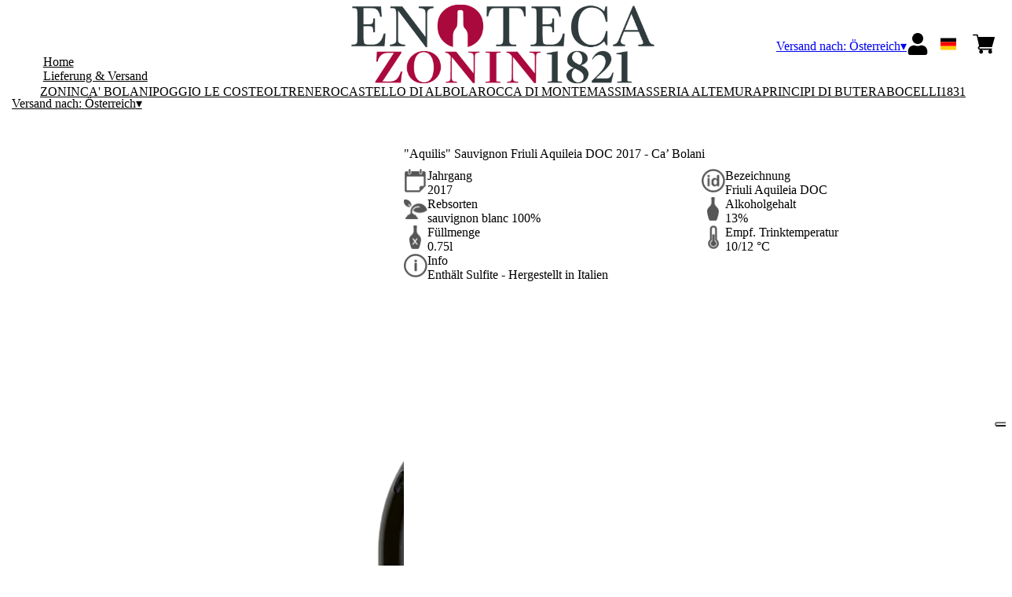

--- FILE ---
content_type: text/html; charset=utf-8
request_url: https://zonin1821.netlify.app/at/eur/de/produkte/aquilis-sauvignon-friuli-aquileia-doc-ca-bolani.html
body_size: 8748
content:
<!DOCTYPE html><html><head><meta charSet="utf-8"/><meta name="viewport" content="width=device-width, initial-scale=1"/><link rel="preload" as="image" href="/images/icons/times.svg"/><link rel="stylesheet" href="/_next/static/chunks/f1191af2a4fe680f.css" data-precedence="next"/><link rel="stylesheet" href="/_next/static/chunks/39f8333d56b377e0.css" data-precedence="next"/><link rel="stylesheet" href="/_next/static/chunks/c52b9deb00d98284.css" data-precedence="next"/><link rel="preload" as="script" fetchPriority="low" href="/_next/static/chunks/f8983db69ea27761.js"/><script src="/_next/static/chunks/9d83bf6be80f0152.js" async=""></script><script src="/_next/static/chunks/8ba968d24ba480f9.js" async=""></script><script src="/_next/static/chunks/c503035ed609efad.js" async=""></script><script src="/_next/static/chunks/4707448a3e0ffe15.js" async=""></script><script src="/_next/static/chunks/turbopack-34da2c0039231f9b.js" async=""></script><script src="/_next/static/chunks/f86ff78b1f6ea5a7.js" async=""></script><script src="/_next/static/chunks/f0b76254dd94891a.js" async=""></script><script src="/_next/static/chunks/1227d1ff581f7190.js" async=""></script><script src="/_next/static/chunks/e728ab7f2ada3ae6.js" async=""></script><script src="/_next/static/chunks/9cee10e7f0423614.js" async=""></script><script src="/_next/static/chunks/4a27deb3307fe2b7.js" async=""></script><script src="/_next/static/chunks/afee7d9bd1f6d60d.js" async=""></script><script src="/_next/static/chunks/9e40b2944f36ca1b.js" async=""></script><script src="/_next/static/chunks/aba16040b3de4aaf.js" async=""></script><script src="/_next/static/chunks/335f1c63c05d5c22.js" async=""></script><script src="/_next/static/chunks/f65bae6f6b1253f8.js" async=""></script><script src="/_next/static/chunks/2fc23415490ab715.js" async=""></script><script src="/_next/static/chunks/5b8464ca3a2a43ad.js" async=""></script><link rel="preload" href="//cdn.iubenda.com/cs/iubenda_cs.js" as="script"/><title>&quot;Aquilis&quot; Sauvignon Friuli Aquileia DOC 2017 - Ca’ Bolani</title><link rel="canonical" href="https://enoteca1821.it/at/eur/de/aquilis-sauvignon-friuli-aquileia-doc-ca-bolani"/><link rel="alternate" hrefLang="de" href="https://enoteca1821.it/at/eur/de/aquilis-sauvignon-friuli-aquileia-doc-ca-bolani"/><link rel="alternate" hrefLang="en" href="https://enoteca1821.it/at/eur/en/aquilis-sauvignon-friuli-aquileia-doc-ca-bolani"/><link rel="alternate" hrefLang="it" href="https://enoteca1821.it/at/eur/it/aquilis-sauvignon-friuli-aquileia-doc-ca-bolani"/><meta property="og:title" content="&quot;Aquilis&quot; Sauvignon Friuli Aquileia DOC 2017 - Ca’ Bolani"/><meta property="og:locale" content="de"/><meta property="og:image" content="https://www.datocms-assets.com/66897/1661243749-6023090417-wp.png?auto=format&amp;fit=max&amp;w=1200"/><meta property="og:image:width" content="1000"/><meta property="og:image:height" content="1000"/><meta property="og:type" content="article"/><meta name="twitter:card" content="summary"/><meta name="twitter:title" content="&quot;Aquilis&quot; Sauvignon Friuli Aquileia DOC 2017 - Ca’ Bolani"/><meta name="twitter:image" content="https://www.datocms-assets.com/66897/1661243749-6023090417-wp.png?auto=format&amp;fit=max&amp;w=1200"/><meta name="twitter:image:width" content="1000"/><meta name="twitter:image:height" content="1000"/><link rel="icon" href="https://www.datocms-assets.com/66897/1652866001-zonin_favicon.png?auto=format&amp;h=16&amp;w=16" sizes="16x16" type="image/png"/><link rel="icon" href="https://www.datocms-assets.com/66897/1652866001-zonin_favicon.png?auto=format&amp;h=32&amp;w=32" sizes="32x32" type="image/png"/><link rel="icon" href="https://www.datocms-assets.com/66897/1652866001-zonin_favicon.png?auto=format&amp;h=96&amp;w=96" sizes="96x96" type="image/png"/><link rel="icon" href="https://www.datocms-assets.com/66897/1652866001-zonin_favicon.png?auto=format&amp;h=192&amp;w=192" sizes="192x192" type="image/png"/><link href="https://zonin1821.com/app/themes/zonin1821/assets/theme_2.css" rel="stylesheet" type="text/css"/><script src="/_next/static/chunks/a6dad97d9634a72d.js" noModule=""></script></head><body><div hidden=""><!--$--><!--/$--></div><header><div class="wrap"><div class="nav"><div class="nav__menu"><nav class="site-nav"><div class="site-nav__toggle"><div class="site-nav__toggle__input__item"></div><div class="site-nav__toggle__input__item"></div><div class="site-nav__toggle__input__item"></div></div><div class="site-nav__menu "><div class="site-nav__toggle__label"><span class="site-nav__toggle__label__item"></span><span class="site-nav__toggle__label__item"></span></div><ul class="site-nav__menu__list"><li class="site-nav__menu__item "><a class="site-nav__menu__link " href="https://www.zonin.it/" title="Home">Home</a></li><li class="site-nav__menu__item "><a class="site-nav__menu__link " href="/at/eur/de/shipping" title="Lieferung &amp; Versand">Lieferung &amp; Versand</a></li></ul><div class="site-nav__account"><div class="locale-switcher"><a type="button" class="locale-switcher__link" title="de"><img alt="de" loading="lazy" width="20" height="20" decoding="async" data-nimg="1" class="locale-switcher__image" style="color:transparent" src="/images/flags/de.svg"/></a><div class="locale-switcher__dropdown"><a href="/at/eur/it/prodotti/aquilis-sauvignon-friuli-aquileia-doc-ca-bolani" class="locale-switcher__dropdown__link" title="it"><img alt="it" loading="lazy" width="50" height="20" decoding="async" data-nimg="1" class="locale-switcher__dropdown__image" style="color:transparent" src="/images/flags/it.svg"/></a><a href="/at/eur/en/products/aquilis-sauvignon-friuli-aquileia-doc-ca-bolani" class="locale-switcher__dropdown__link" title="en"><img alt="en" loading="lazy" width="50" height="20" decoding="async" data-nimg="1" class="locale-switcher__dropdown__image" style="color:transparent" src="/images/flags/en.svg"/></a></div></div></div></div></nav></div><div class="nav__logo"><a href="/at/eur/de" aria-label="home"><picture><source srcSet="https://www.datocms-assets.com/66897/1656513475-logo-zonin-header-new.png?auto=format&amp;dpr=0.25&amp;fit=max&amp;h=1800 385w,https://www.datocms-assets.com/66897/1656513475-logo-zonin-header-new.png?auto=format&amp;dpr=0.5&amp;fit=max&amp;h=1800 770w,https://www.datocms-assets.com/66897/1656513475-logo-zonin-header-new.png?auto=format&amp;dpr=0.75&amp;fit=max&amp;h=1800 1155w,https://www.datocms-assets.com/66897/1656513475-logo-zonin-header-new.png?auto=format&amp;fit=max&amp;h=1800 1540w"/><img src="https://www.datocms-assets.com/66897/1656513475-logo-zonin-header-new.png?auto=format&amp;fit=max&amp;h=1800" alt="" loading="lazy" style="aspect-ratio:revert-layer;width:revert-layer;max-width:revert-layer;height:revert-layer" referrerPolicy="no-referrer-when-downgrade"/></picture></a></div><div class="nav__account"><div class="auth__nav"><a href="/at/eur/de/account" class="auth__link" aria-label="Account"><svg width="28px" height="28px" xmlns="http://www.w3.org/2000/svg" viewBox="0 0 448 512" enable-background="new 0 0 14 16"><path fill="#000" d="M224 256c70.7 0 128-57.3 128-128S294.7 0 224 0 96 57.3 96 128s57.3 128 128 128zm89.6 32h-16.7c-22.2 10.2-46.9 16-72.9 16s-50.6-5.8-72.9-16h-16.7C60.2 288 0 348.2 0 422.4V464c0 26.5 21.5 48 48 48h352c26.5 0 48-21.5 48-48v-41.6c0-74.2-60.2-134.4-134.4-134.4z"></path></svg></a></div><div class="locale-switcher"><a type="button" class="locale-switcher__link" title="de"><img alt="de" loading="lazy" width="20" height="20" decoding="async" data-nimg="1" class="locale-switcher__image" style="color:transparent" src="/images/flags/de.svg"/></a><div class="locale-switcher__dropdown"><a href="/at/eur/it/prodotti/aquilis-sauvignon-friuli-aquileia-doc-ca-bolani" class="locale-switcher__dropdown__link" title="it"><img alt="it" loading="lazy" width="50" height="20" decoding="async" data-nimg="1" class="locale-switcher__dropdown__image" style="color:transparent" src="/images/flags/it.svg"/></a><a href="/at/eur/en/products/aquilis-sauvignon-friuli-aquileia-doc-ca-bolani" class="locale-switcher__dropdown__link" title="en"><img alt="en" loading="lazy" width="50" height="20" decoding="async" data-nimg="1" class="locale-switcher__dropdown__image" style="color:transparent" src="/images/flags/en.svg"/></a></div></div><div class="cart_nav"><a href="/at/eur/de/cart" class="cart_link" title="cart"><svg width="28px" height="28px" xmlns="http://www.w3.org/2000/svg" viewBox="0 -31 512 512" enable-background="new 0 0 14 16"><path fill="#000" d="M166 300.004h271.004c6.71 0 12.598-4.438 14.414-10.883l60.004-210.004c1.289-4.527.406-9.39-2.434-13.152A15.034 15.034 0 00497.004 60H131.37l-10.723-48.25A15 15 0 00106 0H15C6.71 0 0 6.71 0 15c0 8.293 6.71 15 15 15h78.96l54.169 243.75C132.19 280.68 121 296.543 121 315.004c0 24.812 20.187 45 45 45h271.004c8.293 0 15-6.707 15-15 0-8.29-6.707-15-15-15H166c-8.262 0-15-6.723-15-15s6.738-15 15-15zm-15 105c0 24.816 20.188 45 45.004 45 24.812 0 45-20.184 45-45 0-24.813-20.188-45-45-45-24.816 0-45.004 20.187-45.004 45zm211.004 0c0 24.816 20.187 45 45 45 24.816 0 45-20.184 45-45 0-24.813-20.184-45-45-45-24.813 0-45 20.187-45 45zm0 0"></path></svg><span class="cart_number"></span></a></div></div></div></div></header><main class="wrap"><section><script type="application/ld+json">{"@context":"https://schema.org","@type":"Product","name":"\"Aquilis\" Sauvignon Friuli Aquileia DOC 2017 - Ca’ Bolani","image":["https://www.datocms-assets.com/66897/1661243749-6023090417-wp.png?auto=format&fit=max&h=1800"],"description":"","sku":"6023090417-WP","brand":{"@type":"Brand","name":""},"offers":{"@type":"Offer","priceCurrency":"EUR","price":"27.00"}}</script></section><div class="category-menu"><div class="category-menu__list"><div class="category-menu__item"><a href="/at/eur/de/kategorien/zonin" title="Zonin">Zonin</a></div><div class="category-menu__item"><a href="/at/eur/de/kategorien/ca-bolani" title="Ca&#x27; Bolani">Ca&#x27; Bolani</a></div><div class="category-menu__item"><a href="/at/eur/de/kategorien/poggio-le-coste" title="POGGIO LE COSTE">POGGIO LE COSTE</a></div><div class="category-menu__item"><a href="/at/eur/de/kategorien/oltrenero" title="Oltrenero">Oltrenero</a></div><div class="category-menu__item"><a href="/at/eur/de/kategorien/castello-di-albola" title="Castello di Albola">Castello di Albola</a></div><div class="category-menu__item"><a href="/at/eur/de/kategorien/rocca-di-montemassi" title="Rocca di Montemassi">Rocca di Montemassi</a></div><div class="category-menu__item"><a href="/at/eur/de/kategorien/masseria-altemura" title="Masseria Altemura">Masseria Altemura</a></div><div class="category-menu__item"><a href="/at/eur/de/kategorien/principi-di-butera" title="Principi di Butera">Principi di Butera</a></div><div class="category-menu__item"><a href="/at/eur/de/kategorien/bocelli1831" title="BOCELLI1831">BOCELLI1831</a></div></div></div><div class="product-hero"><div class="product-hero__image"><div class="product-hero__image__gallery"><div class="swiper"><div class="swiper swiper-wrapper"><div class="swiper-wrapper"><div class="swiper-slide"><picture><source srcSet="https://www.datocms-assets.com/66897/1661243749-6023090417-wp.png?auto=format&amp;dpr=0.25&amp;fit=max&amp;h=1800 250w,https://www.datocms-assets.com/66897/1661243749-6023090417-wp.png?auto=format&amp;dpr=0.5&amp;fit=max&amp;h=1800 500w,https://www.datocms-assets.com/66897/1661243749-6023090417-wp.png?auto=format&amp;dpr=0.75&amp;fit=max&amp;h=1800 750w,https://www.datocms-assets.com/66897/1661243749-6023090417-wp.png?auto=format&amp;fit=max&amp;h=1800 1000w"/><img src="https://www.datocms-assets.com/66897/1661243749-6023090417-wp.png?auto=format&amp;fit=max&amp;h=1800" alt="" fetchPriority="high" style="aspect-ratio:revert-layer;width:revert-layer;max-width:revert-layer;height:revert-layer" referrerPolicy="no-referrer-when-downgrade"/></picture></div></div></div></div></div></div><div class="product-hero__content"><h1 class="product-hero__title">&quot;Aquilis&quot; Sauvignon Friuli Aquileia DOC 2017 - Ca’ Bolani</h1><div class="product-hero__description"></div><div class="product-hero__content__wrap"><div class="product-loading"><div class="product-hero__price"></div><div class="product-hero__component"><div class="product-hero__availability__wrap"></div><div class="line-2"></div></div></div></div><div class="product-hero__info-list"><div class="product-hero__info-item"><div class="product-info"><div class="product-info__icon"><picture><source srcSet="https://www.datocms-assets.com/66897/1613717704-iconvintage.png?auto=format&amp;max-w=80 57w"/><img src="https://www.datocms-assets.com/66897/1613717704-iconvintage.png?auto=format&amp;max-w=80" alt="" loading="lazy" style="aspect-ratio:revert-layer;width:revert-layer;max-width:revert-layer;height:revert-layer" referrerPolicy="no-referrer-when-downgrade"/></picture></div><div class="product-info__content"><div class="product-info__title">Jahrgang</div><div class="product-info__text">2017</div></div></div></div><div class="product-hero__info-item"><div class="product-info"><div class="product-info__icon"><picture><source srcSet="https://www.datocms-assets.com/66897/1613717700-icondenominazione.png?auto=format&amp;max-w=80 61w"/><img src="https://www.datocms-assets.com/66897/1613717700-icondenominazione.png?auto=format&amp;max-w=80" alt="" loading="lazy" style="aspect-ratio:revert-layer;width:revert-layer;max-width:revert-layer;height:revert-layer" referrerPolicy="no-referrer-when-downgrade"/></picture></div><div class="product-info__content"><div class="product-info__title">Bezeichnung</div><div class="product-info__text">Friuli Aquileia DOC</div></div></div></div><div class="product-hero__info-item"><div class="product-info"><div class="product-info__icon"><picture><source srcSet="https://www.datocms-assets.com/66897/1634137393-iconvitigni.png?auto=format&amp;max-w=80 62w"/><img src="https://www.datocms-assets.com/66897/1634137393-iconvitigni.png?auto=format&amp;max-w=80" alt="" loading="lazy" style="aspect-ratio:revert-layer;width:revert-layer;max-width:revert-layer;height:revert-layer" referrerPolicy="no-referrer-when-downgrade"/></picture></div><div class="product-info__content"><div class="product-info__title">Rebsorten</div><div class="product-info__text">sauvignon blanc 100%</div></div></div></div><div class="product-hero__info-item"><div class="product-info"><div class="product-info__icon"><picture><source srcSet="https://www.datocms-assets.com/66897/1613717695-iconalcol.png?auto=format&amp;max-w=80 32w"/><img src="https://www.datocms-assets.com/66897/1613717695-iconalcol.png?auto=format&amp;max-w=80" alt="" loading="lazy" style="aspect-ratio:revert-layer;width:revert-layer;max-width:revert-layer;height:revert-layer" referrerPolicy="no-referrer-when-downgrade"/></picture></div><div class="product-info__content"><div class="product-info__title">Alkoholgehalt</div><div class="product-info__text">13%</div></div></div></div><div class="product-hero__info-item"><div class="product-info"><div class="product-info__icon"><picture><source srcSet="https://www.datocms-assets.com/66897/1613717692-iconformato.png?auto=format&amp;max-w=80 32w"/><img src="https://www.datocms-assets.com/66897/1613717692-iconformato.png?auto=format&amp;max-w=80" alt="" loading="lazy" style="aspect-ratio:revert-layer;width:revert-layer;max-width:revert-layer;height:revert-layer" referrerPolicy="no-referrer-when-downgrade"/></picture></div><div class="product-info__content"><div class="product-info__title">Füllmenge</div><div class="product-info__text">0.75l</div></div></div></div><div class="product-hero__info-item"><div class="product-info"><div class="product-info__icon"><picture><source srcSet="https://www.datocms-assets.com/66897/1634137383-icontemperatura.png?auto=format&amp;max-w=80 31w"/><img src="https://www.datocms-assets.com/66897/1634137383-icontemperatura.png?auto=format&amp;max-w=80" alt="" loading="lazy" style="aspect-ratio:revert-layer;width:revert-layer;max-width:revert-layer;height:revert-layer" referrerPolicy="no-referrer-when-downgrade"/></picture></div><div class="product-info__content"><div class="product-info__title">Empf. Trinktemperatur</div><div class="product-info__text">10/12 °C</div></div></div></div><div class="product-hero__info-item"><div class="product-info"><div class="product-info__icon"><picture><source srcSet="https://www.datocms-assets.com/66897/1634137105-iconinfo.png?auto=format&amp;max-w=80 61w"/><img src="https://www.datocms-assets.com/66897/1634137105-iconinfo.png?auto=format&amp;max-w=80" alt="" loading="lazy" style="aspect-ratio:revert-layer;width:revert-layer;max-width:revert-layer;height:revert-layer" referrerPolicy="no-referrer-when-downgrade"/></picture></div><div class="product-info__content"><div class="product-info__title">Info</div><div class="product-info__text">Enthält Sulfite - Hergestellt in Italien</div></div></div></div></div></div></div></main><footer class="footer"><div class="footer__main"><div class="footer__logo"><a href="/at/eur/de" aria-label="home"><picture><source srcSet="https://www.datocms-assets.com/66897/1656576090-logo-footer-zonin1821.png?auto=format&amp;dpr=0.25&amp;fit=max&amp;h=1800 385w,https://www.datocms-assets.com/66897/1656576090-logo-footer-zonin1821.png?auto=format&amp;dpr=0.5&amp;fit=max&amp;h=1800 770w,https://www.datocms-assets.com/66897/1656576090-logo-footer-zonin1821.png?auto=format&amp;dpr=0.75&amp;fit=max&amp;h=1800 1155w,https://www.datocms-assets.com/66897/1656576090-logo-footer-zonin1821.png?auto=format&amp;fit=max&amp;h=1800 1540w"/><img src="https://www.datocms-assets.com/66897/1656576090-logo-footer-zonin1821.png?auto=format&amp;fit=max&amp;h=1800" alt="" loading="lazy" style="aspect-ratio:revert-layer;width:revert-layer;max-width:revert-layer;height:revert-layer" referrerPolicy="no-referrer-when-downgrade"/></picture></a></div><div class="footer__blocks"><div class="footer__blocks__item"><h4 class="footer__blocks__item__title">Kontakt</h4><div class="footer__blocks__item__content"><p>Casa Vinicola Zonin Spa<br />Via Borgolecco 9, 36053 Gambellara (VI) <br />Italy</p>
<p>Share Capital &euro; 19.400.000 i.v.<br />P.IVA and Tax ID code 00152380242<br />R.E.A. VI n. 75125&nbsp;<br />zonin@pec.zonin.it</p></div></div><div class="footer__blocks__item"><h4 class="footer__blocks__item__title">Kundenservice</h4><div class="footer__blocks__item__content"><p><a href="mailto:zonin1821@wineplatform.it">zonin1821@wineplatform.it</a></p></div></div><div class="footer__blocks__item"><h4 class="footer__blocks__item__title"></h4><div class="footer__blocks__item__content"></div><div class="footer__blocks__item__link"><a href="/at/eur/de/cookie-policy">Cookie-Richtlinie</a></div><div class="footer__blocks__item__link"><a href="/at/eur/de/privacy-policy">Datenschutzerklärung</a></div><div class="footer__blocks__item__link"><a href="/at/eur/de/tos">Allgemeine Geschäftsbedingungen</a></div><div class="footer__blocks__item__link"><a href="/at/eur/de/shipping">Lieferung &amp; Versand</a></div></div></div></div></footer><!--$?--><template id="B:0"></template><!--/$--><div aria-label="Authentication"><div class="dialog "><div class="dialog__frame"><div class="dialog__header"><div class="dialog__close"><img class="dialog__close__icon" src="/images/icons/times.svg" alt="close"/></div></div><div class="dialog__body"><div class="auth"><h4 class="auth__title">anmelden</h4><form class="login"><div class="form_field"><label class="form_label">E-Mail-Addresse</label><input type="email" placeholder="E-Mail-Addresse" class="form_input" autoComplete="email" name="email"/><p class="form_error"></p></div><div class="form_field"><label class="form_label">Passwort</label><input type="password" placeholder="Passwort" class="form_input" autoComplete="current-password" name="password"/><p class="form_error"></p></div><button class="button--primary" type="submit">anmelden</button></form><button type="button" class="button--small-primary-link">Passwort vergessen?</button></div></div><div class="dialog__footer"><button class="button--small-primary-link" type="button">Haben Sie kein Konto? Erstellen Sie Ihr Konto</button></div></div></div></div><div class="dialog feedback-dialog"><div class="dialog__frame"><div class="dialog__header"><div class="dialog__close"><svg xmlns="http://www.w3.org/2000/svg" width="20" height="20" class="nav_color_icon"><g fill="#000" fill-rule="evenodd"><rect width="25" height="2" x="-2.954" y="8.686" rx="1" transform="rotate(45 9.546 9.686)"></rect><rect width="25" height="2" x="-2.954" y="8.686" rx="1" transform="rotate(-46 9.546 9.686)"></rect></g></svg></div></div><div class="dialog__body__content"><span class="dialog__body__content--title">Willkommen<!-- --> <b></b></span></div><div class="dialog__footer"><div class="feedback-dialog__buttons"><button type="button" class="feedback-dialog__buttons__cart">mit dem Einkaufen fortfahren</button><a href="/at/eur/de/account" class="feedback-dialog__buttons__close">Zu Ihrem Profil gehen</a></div></div></div></div><!--$--><!--/$--><style>.product-detail,
.product-hero {
    margin-left: auto;
    margin-right: auto;
}
.change_market .nav__menu__link:after {
    content: "▾";
}
.market-dialog__select::after {
    content: "";
}
.footer {
    margin: 0 auto;
}
.product-info__icon img {
    width: 100%;
    height: 100%;
    object-fit: contain;
}
.card__header a, .product-box__header a {
    display: flex;
    flex-direction: column;
}</style><!--$--><!--/$--><script>requestAnimationFrame(function(){$RT=performance.now()});</script><script src="/_next/static/chunks/f8983db69ea27761.js" id="_R_" async=""></script><div hidden id="S:0"><div class="market-dialog "><div class="market-dialog__frame"><div class="market-dialog__header">Versandland wählen</div><form><div class="market-dialog__body"><div class="market-dialog__select"><select title="Versandland wählen" class="market-dialog__select__inner"><option value="BE">Belgien</option><option value="DE">Deutschland</option><option value="FR">Frankreich</option><option value="NL">Holland</option><option value="IS">Island</option><option value="IT" selected="">Italien</option><option value="NO">Norway</option><option value="CH">Schweiz</option><option value="SG">Singapore</option><option value="ZA">South Africa</option><option value="ES">Spanien</option><option value="TW">Taiwan</option><option value="US">Vereinigte Staaten</option><option value="AT">Österreich</option></select></div><div class="market-dialog__header">Sprache wählen</div><div class="market-dialog__select"><select title="Sprache wählen" class="market-dialog__select__inner"><option value="it">🇮🇹<!-- --> <!-- -->Italiano</option><option value="en">🇬🇧<!-- --> <!-- -->English</option><option value="de" selected="">🇩🇪<!-- --> <!-- -->Deutsch</option></select></div><div class="dialog__footer"><button type="submit" class="button--primary">auswählen</button></div></div></form></div></div></div><script>$RB=[];$RV=function(a){$RT=performance.now();for(var b=0;b<a.length;b+=2){var c=a[b],e=a[b+1];null!==e.parentNode&&e.parentNode.removeChild(e);var f=c.parentNode;if(f){var g=c.previousSibling,h=0;do{if(c&&8===c.nodeType){var d=c.data;if("/$"===d||"/&"===d)if(0===h)break;else h--;else"$"!==d&&"$?"!==d&&"$~"!==d&&"$!"!==d&&"&"!==d||h++}d=c.nextSibling;f.removeChild(c);c=d}while(c);for(;e.firstChild;)f.insertBefore(e.firstChild,c);g.data="$";g._reactRetry&&requestAnimationFrame(g._reactRetry)}}a.length=0};
$RC=function(a,b){if(b=document.getElementById(b))(a=document.getElementById(a))?(a.previousSibling.data="$~",$RB.push(a,b),2===$RB.length&&("number"!==typeof $RT?requestAnimationFrame($RV.bind(null,$RB)):(a=performance.now(),setTimeout($RV.bind(null,$RB),2300>a&&2E3<a?2300-a:$RT+300-a)))):b.parentNode.removeChild(b)};$RC("B:0","S:0")</script><script>(self.__next_f=self.__next_f||[]).push([0])</script><script>self.__next_f.push([1,"1:\"$Sreact.fragment\"\n2:I[49093,[\"/_next/static/chunks/f86ff78b1f6ea5a7.js\",\"/_next/static/chunks/f0b76254dd94891a.js\",\"/_next/static/chunks/1227d1ff581f7190.js\",\"/_next/static/chunks/e728ab7f2ada3ae6.js\",\"/_next/static/chunks/9cee10e7f0423614.js\",\"/_next/static/chunks/4a27deb3307fe2b7.js\",\"/_next/static/chunks/afee7d9bd1f6d60d.js\"],\"default\"]\n3:I[78980,[\"/_next/static/chunks/f86ff78b1f6ea5a7.js\",\"/_next/static/chunks/f0b76254dd94891a.js\",\"/_next/static/chunks/1227d1ff581f7190.js\",\"/_next/static/chunks/e728ab7f2ada3ae6.js\",\"/_next/static/chunks/9cee10e7f0423614.js\",\"/_next/static/chunks/4a27deb3307fe2b7.js\",\"/_next/static/chunks/afee7d9bd1f6d60d.js\"],\"default\"]\n4:I[39756,[\"/_next/static/chunks/f86ff78b1f6ea5a7.js\",\"/_next/static/chunks/f0b76254dd94891a.js\",\"/_next/static/chunks/1227d1ff581f7190.js\",\"/_next/static/chunks/e728ab7f2ada3ae6.js\",\"/_next/static/chunks/9cee10e7f0423614.js\",\"/_next/static/chunks/4a27deb3307fe2b7.js\",\"/_next/static/chunks/afee7d9bd1f6d60d.js\"],\"default\"]\n5:I[37457,[\"/_next/static/chunks/f86ff78b1f6ea5a7.js\",\"/_next/static/chunks/f0b76254dd94891a.js\",\"/_next/static/chunks/1227d1ff581f7190.js\",\"/_next/static/chunks/e728ab7f2ada3ae6.js\",\"/_next/static/chunks/9cee10e7f0423614.js\",\"/_next/static/chunks/4a27deb3307fe2b7.js\",\"/_next/static/chunks/afee7d9bd1f6d60d.js\"],\"default\"]\n6:I[22016,[\"/_next/static/chunks/f86ff78b1f6ea5a7.js\",\"/_next/static/chunks/f0b76254dd94891a.js\",\"/_next/static/chunks/1227d1ff581f7190.js\",\"/_next/static/chunks/e728ab7f2ada3ae6.js\",\"/_next/static/chunks/9cee10e7f0423614.js\",\"/_next/static/chunks/4a27deb3307fe2b7.js\",\"/_next/static/chunks/afee7d9bd1f6d60d.js\",\"/_next/static/chunks/9e40b2944f36ca1b.js\"],\"default\"]\n7:I[81844,[\"/_next/static/chunks/f86ff78b1f6ea5a7.js\",\"/_next/static/chunks/f0b76254dd94891a.js\",\"/_next/static/chunks/1227d1ff581f7190.js\",\"/_next/static/chunks/e728ab7f2ada3ae6.js\",\"/_next/static/chunks/9cee10e7f0423614.js\",\"/_next/static/chunks/4a27deb3307fe2b7.js\",\"/_next/static/chunks/afee7d9bd1f6d60d.js\"],\"default\"]\n8:I[87773,[\"/_next/static/chunks/f86ff78"])</script><script>self.__next_f.push([1,"b1f6ea5a7.js\",\"/_next/static/chunks/f0b76254dd94891a.js\",\"/_next/static/chunks/1227d1ff581f7190.js\",\"/_next/static/chunks/e728ab7f2ada3ae6.js\",\"/_next/static/chunks/9cee10e7f0423614.js\",\"/_next/static/chunks/4a27deb3307fe2b7.js\",\"/_next/static/chunks/afee7d9bd1f6d60d.js\"],\"Toast\"]\na:I[97367,[\"/_next/static/chunks/f86ff78b1f6ea5a7.js\",\"/_next/static/chunks/f0b76254dd94891a.js\",\"/_next/static/chunks/1227d1ff581f7190.js\",\"/_next/static/chunks/e728ab7f2ada3ae6.js\",\"/_next/static/chunks/9cee10e7f0423614.js\",\"/_next/static/chunks/4a27deb3307fe2b7.js\",\"/_next/static/chunks/afee7d9bd1f6d60d.js\"],\"OutletBoundary\"]\nc:I[14706,[\"/_next/static/chunks/f86ff78b1f6ea5a7.js\",\"/_next/static/chunks/f0b76254dd94891a.js\",\"/_next/static/chunks/1227d1ff581f7190.js\",\"/_next/static/chunks/e728ab7f2ada3ae6.js\",\"/_next/static/chunks/9cee10e7f0423614.js\",\"/_next/static/chunks/4a27deb3307fe2b7.js\",\"/_next/static/chunks/afee7d9bd1f6d60d.js\"],\"AsyncMetadataOutlet\"]\ne:I[97367,[\"/_next/static/chunks/f86ff78b1f6ea5a7.js\",\"/_next/static/chunks/f0b76254dd94891a.js\",\"/_next/static/chunks/1227d1ff581f7190.js\",\"/_next/static/chunks/e728ab7f2ada3ae6.js\",\"/_next/static/chunks/9cee10e7f0423614.js\",\"/_next/static/chunks/4a27deb3307fe2b7.js\",\"/_next/static/chunks/afee7d9bd1f6d60d.js\"],\"ViewportBoundary\"]\n10:I[97367,[\"/_next/static/chunks/f86ff78b1f6ea5a7.js\",\"/_next/static/chunks/f0b76254dd94891a.js\",\"/_next/static/chunks/1227d1ff581f7190.js\",\"/_next/static/chunks/e728ab7f2ada3ae6.js\",\"/_next/static/chunks/9cee10e7f0423614.js\",\"/_next/static/chunks/4a27deb3307fe2b7.js\",\"/_next/static/chunks/afee7d9bd1f6d60d.js\"],\"MetadataBoundary\"]\n11:\"$Sreact.suspense\"\n13:I[68027,[\"/_next/static/chunks/f86ff78b1f6ea5a7.js\",\"/_next/static/chunks/f0b76254dd94891a.js\",\"/_next/static/chunks/1227d1ff581f7190.js\",\"/_next/static/chunks/e728ab7f2ada3ae6.js\",\"/_next/static/chunks/9cee10e7f0423614.js\",\"/_next/static/chunks/4a27deb3307fe2b7.js\",\"/_next/static/chunks/afee7d9bd1f6d60d.js\"],\"default\"]\n:HL[\"/_next/static/chunks/f1191af2a4fe680f.css\",\"style\"]\n:HL[\"/_next/static/chunks/39"])</script><script>self.__next_f.push([1,"f8333d56b377e0.css\",\"style\"]\n:HL[\"/_next/static/chunks/c52b9deb00d98284.css\",\"style\"]\n"])</script><script>self.__next_f.push([1,"0:{\"P\":null,\"b\":\"build\",\"p\":\"\",\"c\":[\"\",\"at\",\"eur\",\"de\",\"produkte\",\"aquilis-sauvignon-friuli-aquileia-doc-ca-bolani.html\"],\"i\":false,\"f\":[[[\"\",{\"children\":[[\"market\",\"at\",\"d\"],{\"children\":[[\"currency\",\"eur\",\"d\"],{\"children\":[[\"lang\",\"de\",\"d\"],{\"children\":[\"products\",{\"children\":[[\"product\",\"aquilis-sauvignon-friuli-aquileia-doc-ca-bolani.html\",\"d\"],{\"children\":[\"__PAGE__\",{}]}]}]}]}]}]},\"$undefined\",\"$undefined\",true],[\"\",[\"$\",\"$1\",\"c\",{\"children\":[[[\"$\",\"link\",\"0\",{\"rel\":\"stylesheet\",\"href\":\"/_next/static/chunks/f1191af2a4fe680f.css\",\"precedence\":\"next\",\"crossOrigin\":\"$undefined\",\"nonce\":\"$undefined\"}],[\"$\",\"script\",\"script-0\",{\"src\":\"/_next/static/chunks/f86ff78b1f6ea5a7.js\",\"async\":true,\"nonce\":\"$undefined\"}],[\"$\",\"script\",\"script-1\",{\"src\":\"/_next/static/chunks/f0b76254dd94891a.js\",\"async\":true,\"nonce\":\"$undefined\"}],[\"$\",\"script\",\"script-2\",{\"src\":\"/_next/static/chunks/1227d1ff581f7190.js\",\"async\":true,\"nonce\":\"$undefined\"}],[\"$\",\"script\",\"script-3\",{\"src\":\"/_next/static/chunks/e728ab7f2ada3ae6.js\",\"async\":true,\"nonce\":\"$undefined\"}],[\"$\",\"script\",\"script-4\",{\"src\":\"/_next/static/chunks/9cee10e7f0423614.js\",\"async\":true,\"nonce\":\"$undefined\"}],[\"$\",\"script\",\"script-5\",{\"src\":\"/_next/static/chunks/4a27deb3307fe2b7.js\",\"async\":true,\"nonce\":\"$undefined\"}],[\"$\",\"script\",\"script-6\",{\"src\":\"/_next/static/chunks/afee7d9bd1f6d60d.js\",\"async\":true,\"nonce\":\"$undefined\"}]],[\"$\",\"html\",null,{\"children\":[[\"$\",\"head\",null,{\"children\":[\"$\",\"link\",null,{\"href\":\"https://zonin1821.com/app/themes/zonin1821/assets/theme_2.css\",\"rel\":\"stylesheet\",\"type\":\"text/css\"}]}],[\"$\",\"body\",null,{\"children\":[[\"$\",\"$L2\",null,{}],[\"$\",\"$L3\",null,{\"children\":[[\"$\",\"$L4\",null,{\"parallelRouterKey\":\"children\",\"error\":\"$undefined\",\"errorStyles\":\"$undefined\",\"errorScripts\":\"$undefined\",\"template\":[\"$\",\"$L5\",null,{}],\"templateStyles\":\"$undefined\",\"templateScripts\":\"$undefined\",\"notFound\":[[\"$\",\"div\",null,{\"style\":{\"display\":\"flex\",\"flexDirection\":\"column\",\"width\":\"100%\",\"height\":\"100vh\",\"alignItems\":\"center\",\"justifyContent\":\"center\"},\"children\":[[\"$\",\"h1\",null,{\"style\":{\"fontSize\":80,\"fontWeight\":\"bold\"},\"children\":\"Ops!\"}],[\"$\",\"p\",null,{\"style\":{\"fontSize\":20,\"marginBottom\":10},\"children\":\"We can't seem to find the page you're looking for.\"}],[\"$\",\"$L6\",null,{\"href\":\"/\",\"style\":{\"fontSize\":24},\"children\":\"Back to Homepage\"}]]}],[]],\"forbidden\":\"$undefined\",\"unauthorized\":\"$undefined\"}],\"\",[\"$\",\"$L7\",null,{}],[\"$\",\"$L8\",null,{}]]}]]}]]}]]}],{\"children\":[[\"market\",\"at\",\"d\"],[\"$\",\"$1\",\"c\",{\"children\":[null,[\"$\",\"$L4\",null,{\"parallelRouterKey\":\"children\",\"error\":\"$undefined\",\"errorStyles\":\"$undefined\",\"errorScripts\":\"$undefined\",\"template\":[\"$\",\"$L5\",null,{}],\"templateStyles\":\"$undefined\",\"templateScripts\":\"$undefined\",\"notFound\":\"$undefined\",\"forbidden\":\"$undefined\",\"unauthorized\":\"$undefined\"}]]}],{\"children\":[[\"currency\",\"eur\",\"d\"],[\"$\",\"$1\",\"c\",{\"children\":[null,[\"$\",\"$L4\",null,{\"parallelRouterKey\":\"children\",\"error\":\"$undefined\",\"errorStyles\":\"$undefined\",\"errorScripts\":\"$undefined\",\"template\":[\"$\",\"$L5\",null,{}],\"templateStyles\":\"$undefined\",\"templateScripts\":\"$undefined\",\"notFound\":\"$undefined\",\"forbidden\":\"$undefined\",\"unauthorized\":\"$undefined\"}]]}],{\"children\":[[\"lang\",\"de\",\"d\"],[\"$\",\"$1\",\"c\",{\"children\":[null,[\"$\",\"$L4\",null,{\"parallelRouterKey\":\"children\",\"error\":\"$undefined\",\"errorStyles\":\"$undefined\",\"errorScripts\":\"$undefined\",\"template\":[\"$\",\"$L5\",null,{}],\"templateStyles\":\"$undefined\",\"templateScripts\":\"$undefined\",\"notFound\":\"$undefined\",\"forbidden\":\"$undefined\",\"unauthorized\":\"$undefined\"}]]}],{\"children\":[\"products\",[\"$\",\"$1\",\"c\",{\"children\":[null,[\"$\",\"$L4\",null,{\"parallelRouterKey\":\"children\",\"error\":\"$undefined\",\"errorStyles\":\"$undefined\",\"errorScripts\":\"$undefined\",\"template\":[\"$\",\"$L5\",null,{}],\"templateStyles\":\"$undefined\",\"templateScripts\":\"$undefined\",\"notFound\":\"$undefined\",\"forbidden\":\"$undefined\",\"unauthorized\":\"$undefined\"}]]}],{\"children\":[[\"product\",\"aquilis-sauvignon-friuli-aquileia-doc-ca-bolani.html\",\"d\"],[\"$\",\"$1\",\"c\",{\"children\":[null,[\"$\",\"$L4\",null,{\"parallelRouterKey\":\"children\",\"error\":\"$undefined\",\"errorStyles\":\"$undefined\",\"errorScripts\":\"$undefined\",\"template\":[\"$\",\"$L5\",null,{}],\"templateStyles\":\"$undefined\",\"templateScripts\":\"$undefined\",\"notFound\":\"$undefined\",\"forbidden\":\"$undefined\",\"unauthorized\":\"$undefined\"}]]}],{\"children\":[\"__PAGE__\",[\"$\",\"$1\",\"c\",{\"children\":[\"$L9\",[[\"$\",\"link\",\"0\",{\"rel\":\"stylesheet\",\"href\":\"/_next/static/chunks/39f8333d56b377e0.css\",\"precedence\":\"next\",\"crossOrigin\":\"$undefined\",\"nonce\":\"$undefined\"}],[\"$\",\"link\",\"1\",{\"rel\":\"stylesheet\",\"href\":\"/_next/static/chunks/c52b9deb00d98284.css\",\"precedence\":\"next\",\"crossOrigin\":\"$undefined\",\"nonce\":\"$undefined\"}],[\"$\",\"script\",\"script-0\",{\"src\":\"/_next/static/chunks/aba16040b3de4aaf.js\",\"async\":true,\"nonce\":\"$undefined\"}],[\"$\",\"script\",\"script-1\",{\"src\":\"/_next/static/chunks/335f1c63c05d5c22.js\",\"async\":true,\"nonce\":\"$undefined\"}],[\"$\",\"script\",\"script-2\",{\"src\":\"/_next/static/chunks/f65bae6f6b1253f8.js\",\"async\":true,\"nonce\":\"$undefined\"}],[\"$\",\"script\",\"script-3\",{\"src\":\"/_next/static/chunks/2fc23415490ab715.js\",\"async\":true,\"nonce\":\"$undefined\"}],[\"$\",\"script\",\"script-4\",{\"src\":\"/_next/static/chunks/5b8464ca3a2a43ad.js\",\"async\":true,\"nonce\":\"$undefined\"}]],[\"$\",\"$La\",null,{\"children\":[\"$Lb\",[\"$\",\"$Lc\",null,{\"promise\":\"$@d\"}]]}]]}],{},null,false]},null,false]},null,false]},null,false]},null,false]},null,false]},null,false],[\"$\",\"$1\",\"h\",{\"children\":[null,[[\"$\",\"$Le\",null,{\"children\":\"$Lf\"}],null],[\"$\",\"$L10\",null,{\"children\":[\"$\",\"div\",null,{\"hidden\":true,\"children\":[\"$\",\"$11\",null,{\"fallback\":null,\"children\":\"$L12\"}]}]}]]}],false]],\"m\":\"$undefined\",\"G\":[\"$13\",[[\"$\",\"link\",\"0\",{\"rel\":\"stylesheet\",\"href\":\"/_next/static/chunks/f1191af2a4fe680f.css\",\"precedence\":\"next\",\"crossOrigin\":\"$undefined\",\"nonce\":\"$undefined\"}]]],\"s\":false,\"S\":false}\n"])</script><script>self.__next_f.push([1,"f:[[\"$\",\"meta\",\"0\",{\"charSet\":\"utf-8\"}],[\"$\",\"meta\",\"1\",{\"name\":\"viewport\",\"content\":\"width=device-width, initial-scale=1\"}]]\nb:null\n"])</script><script>self.__next_f.push([1,"14:I[27201,[\"/_next/static/chunks/f86ff78b1f6ea5a7.js\",\"/_next/static/chunks/f0b76254dd94891a.js\",\"/_next/static/chunks/1227d1ff581f7190.js\",\"/_next/static/chunks/e728ab7f2ada3ae6.js\",\"/_next/static/chunks/9cee10e7f0423614.js\",\"/_next/static/chunks/4a27deb3307fe2b7.js\",\"/_next/static/chunks/afee7d9bd1f6d60d.js\"],\"IconMark\"]\n"])</script><script>self.__next_f.push([1,"d:{\"metadata\":[[\"$\",\"title\",\"0\",{\"children\":\"\\\"Aquilis\\\" Sauvignon Friuli Aquileia DOC 2017 - Ca’ Bolani\"}],[\"$\",\"link\",\"1\",{\"rel\":\"canonical\",\"href\":\"https://enoteca1821.it/at/eur/de/aquilis-sauvignon-friuli-aquileia-doc-ca-bolani\"}],[\"$\",\"link\",\"2\",{\"rel\":\"alternate\",\"hrefLang\":\"de\",\"href\":\"https://enoteca1821.it/at/eur/de/aquilis-sauvignon-friuli-aquileia-doc-ca-bolani\"}],[\"$\",\"link\",\"3\",{\"rel\":\"alternate\",\"hrefLang\":\"en\",\"href\":\"https://enoteca1821.it/at/eur/en/aquilis-sauvignon-friuli-aquileia-doc-ca-bolani\"}],[\"$\",\"link\",\"4\",{\"rel\":\"alternate\",\"hrefLang\":\"it\",\"href\":\"https://enoteca1821.it/at/eur/it/aquilis-sauvignon-friuli-aquileia-doc-ca-bolani\"}],[\"$\",\"meta\",\"5\",{\"property\":\"og:title\",\"content\":\"\\\"Aquilis\\\" Sauvignon Friuli Aquileia DOC 2017 - Ca’ Bolani\"}],[\"$\",\"meta\",\"6\",{\"property\":\"og:locale\",\"content\":\"de\"}],[\"$\",\"meta\",\"7\",{\"property\":\"og:image\",\"content\":\"https://www.datocms-assets.com/66897/1661243749-6023090417-wp.png?auto=format\u0026fit=max\u0026w=1200\"}],[\"$\",\"meta\",\"8\",{\"property\":\"og:image:width\",\"content\":\"1000\"}],[\"$\",\"meta\",\"9\",{\"property\":\"og:image:height\",\"content\":\"1000\"}],[\"$\",\"meta\",\"10\",{\"property\":\"og:type\",\"content\":\"article\"}],[\"$\",\"meta\",\"11\",{\"name\":\"twitter:card\",\"content\":\"summary\"}],[\"$\",\"meta\",\"12\",{\"name\":\"twitter:title\",\"content\":\"\\\"Aquilis\\\" Sauvignon Friuli Aquileia DOC 2017 - Ca’ Bolani\"}],[\"$\",\"meta\",\"13\",{\"name\":\"twitter:image\",\"content\":\"https://www.datocms-assets.com/66897/1661243749-6023090417-wp.png?auto=format\u0026fit=max\u0026w=1200\"}],[\"$\",\"meta\",\"14\",{\"name\":\"twitter:image:width\",\"content\":\"1000\"}],[\"$\",\"meta\",\"15\",{\"name\":\"twitter:image:height\",\"content\":\"1000\"}],[\"$\",\"link\",\"16\",{\"rel\":\"icon\",\"href\":\"https://www.datocms-assets.com/66897/1652866001-zonin_favicon.png?auto=format\u0026h=16\u0026w=16\",\"sizes\":\"16x16\",\"type\":\"image/png\"}],[\"$\",\"link\",\"17\",{\"rel\":\"icon\",\"href\":\"https://www.datocms-assets.com/66897/1652866001-zonin_favicon.png?auto=format\u0026h=32\u0026w=32\",\"sizes\":\"32x32\",\"type\":\"image/png\"}],[\"$\",\"link\",\"18\",{\"rel\":\"icon\",\"href\":\"https://www.datocms-assets.com/66897/1652866001-zonin_favicon.png?auto=format\u0026h=96\u0026w=96\",\"sizes\":\"96x96\",\"type\":\"image/png\"}],[\"$\",\"link\",\"19\",{\"rel\":\"icon\",\"href\":\"https://www.datocms-assets.com/66897/1652866001-zonin_favicon.png?auto=format\u0026h=192\u0026w=192\",\"sizes\":\"192x192\",\"type\":\"image/png\"}],[\"$\",\"$L14\",\"20\",{}]],\"error\":null,\"digest\":\"$undefined\"}\n"])</script><script>self.__next_f.push([1,"12:\"$d:metadata\"\n"])</script><script>self.__next_f.push([1,"15:I[85665,[\"/_next/static/chunks/f86ff78b1f6ea5a7.js\",\"/_next/static/chunks/f0b76254dd94891a.js\",\"/_next/static/chunks/1227d1ff581f7190.js\",\"/_next/static/chunks/e728ab7f2ada3ae6.js\",\"/_next/static/chunks/9cee10e7f0423614.js\",\"/_next/static/chunks/4a27deb3307fe2b7.js\",\"/_next/static/chunks/afee7d9bd1f6d60d.js\",\"/_next/static/chunks/aba16040b3de4aaf.js\",\"/_next/static/chunks/335f1c63c05d5c22.js\",\"/_next/static/chunks/f65bae6f6b1253f8.js\",\"/_next/static/chunks/2fc23415490ab715.js\",\"/_next/static/chunks/5b8464ca3a2a43ad.js\"],\"Layout\"]\n"])</script><script>self.__next_f.push([1,"9:[\"$\",\"$L15\",null,{\"params\":{\"market\":\"at\",\"currency\":\"eur\",\"lang\":\"de\",\"product\":\"aquilis-sauvignon-friuli-aquileia-doc-ca-bolani.html\"},\"data\":{\"menu\":[{\"position\":1,\"titleItem\":\"Home\",\"parent\":null,\"linkType\":[{\"__typename\":\"ExternalLinkRecord\",\"title\":\"Home\",\"url\":\"https://www.zonin.it/\"}],\"children\":[]},{\"position\":2,\"titleItem\":\"Condizioni di Spedizione\",\"parent\":null,\"linkType\":[{\"__typename\":\"InternalLinkRecord\",\"id\":\"7006957\",\"title\":\"Lieferung \u0026 Versand\",\"page\":{\"__typename\":\"PageRecord\",\"id\":\"7006954\",\"title\":\"Lieferung \u0026 Versand\",\"slug\":\"shipping\"}}],\"children\":[]}],\"pages\":[{\"title\":\"Lieferung \u0026 Versand\",\"slug\":\"shipping\"},{\"title\":\"\",\"slug\":\"preview-homepage-nuovagallery\"},{\"title\":\"Allgemeine Verkaufsbedingungen\",\"slug\":\"tos\"},{\"title\":\"Datenschutzerklärung\",\"slug\":\"privacy-policy\"},{\"title\":\"Cookie-Richtlinie\",\"slug\":\"cookie-policy\"}],\"header\":{\"logo\":null},\"footer\":{\"title\":\"Zonin 1821\",\"logo\":{\"id\":\"13647011\",\"url\":\"https://www.datocms-assets.com/66897/1656576090-logo-footer-zonin1821.png?auto=format\u0026h=700\",\"thumb\":\"https://www.datocms-assets.com/66897/1656576090-logo-footer-zonin1821.png?auto=format\u0026h=90\",\"slide\":\"https://www.datocms-assets.com/66897/1656576090-logo-footer-zonin1821.png?auto=format\u0026h=700\",\"responsiveImage\":{\"src\":\"https://www.datocms-assets.com/66897/1656576090-logo-footer-zonin1821.png?auto=format\u0026fit=max\u0026h=1800\",\"srcSet\":\"https://www.datocms-assets.com/66897/1656576090-logo-footer-zonin1821.png?auto=format\u0026dpr=0.25\u0026fit=max\u0026h=1800 385w,https://www.datocms-assets.com/66897/1656576090-logo-footer-zonin1821.png?auto=format\u0026dpr=0.5\u0026fit=max\u0026h=1800 770w,https://www.datocms-assets.com/66897/1656576090-logo-footer-zonin1821.png?auto=format\u0026dpr=0.75\u0026fit=max\u0026h=1800 1155w,https://www.datocms-assets.com/66897/1656576090-logo-footer-zonin1821.png?auto=format\u0026fit=max\u0026h=1800 1540w\",\"width\":1540,\"height\":311,\"alt\":null,\"title\":null}},\"footerBlocks\":[{\"title\":\"Kontakt\",\"content\":\"\u003cp\u003eCasa Vinicola Zonin Spa\u003cbr /\u003eVia Borgolecco 9, 36053 Gambellara (VI) \u003cbr /\u003eItaly\u003c/p\u003e\\n\u003cp\u003eShare Capital \u0026euro; 19.400.000 i.v.\u003cbr /\u003eP.IVA and Tax ID code 00152380242\u003cbr /\u003eR.E.A. VI n. 75125\u0026nbsp;\u003cbr /\u003ezonin@pec.zonin.it\u003c/p\u003e\",\"link\":[]},{\"title\":\"Kundenservice\",\"content\":\"\u003cp\u003e\u003ca href=\\\"mailto:zonin1821@wineplatform.it\\\"\u003ezonin1821@wineplatform.it\u003c/a\u003e\u003c/p\u003e\",\"link\":[]},{\"title\":\"\",\"content\":\"\",\"link\":[{\"__typename\":\"InternalLinkRecord\",\"id\":\"7006980\",\"title\":\"Cookie-Richtlinie\",\"page\":{\"__typename\":\"PageRecord\",\"id\":\"7006969\",\"title\":\"Cookie-Richtlinie\",\"slug\":\"cookie-policy\"}},{\"__typename\":\"InternalLinkRecord\",\"id\":\"7006981\",\"title\":\"Datenschutzerklärung\",\"page\":{\"__typename\":\"PageRecord\",\"id\":\"7006973\",\"title\":\"Datenschutzerklärung\",\"slug\":\"privacy-policy\"}},{\"__typename\":\"InternalLinkRecord\",\"id\":\"7006982\",\"title\":\"Allgemeine Geschäftsbedingungen\",\"page\":{\"__typename\":\"PageRecord\",\"id\":\"7006965\",\"title\":\"Allgemeine Verkaufsbedingungen\",\"slug\":\"tos\"}},{\"__typename\":\"InternalLinkRecord\",\"id\":\"7007005\",\"title\":\"Lieferung \u0026 Versand\",\"page\":{\"__typename\":\"PageRecord\",\"id\":\"7006954\",\"title\":\"Lieferung \u0026 Versand\",\"slug\":\"shipping\"}}]}]},\"site\":{\"favicon\":[{\"attributes\":{\"sizes\":\"16x16\",\"type\":\"image/png\",\"rel\":\"icon\",\"href\":\"https://www.datocms-assets.com/66897/1652866001-zonin_favicon.png?auto=format\u0026h=16\u0026w=16\"},\"content\":null,\"tag\":\"link\"},{\"attributes\":{\"sizes\":\"32x32\",\"type\":\"image/png\",\"rel\":\"icon\",\"href\":\"https://www.datocms-assets.com/66897/1652866001-zonin_favicon.png?auto=format\u0026h=32\u0026w=32\"},\"content\":null,\"tag\":\"link\"},{\"attributes\":{\"sizes\":\"96x96\",\"type\":\"image/png\",\"rel\":\"icon\",\"href\":\"https://www.datocms-assets.com/66897/1652866001-zonin_favicon.png?auto=format\u0026h=96\u0026w=96\"},\"content\":null,\"tag\":\"link\"},{\"attributes\":{\"sizes\":\"192x192\",\"type\":\"image/png\",\"rel\":\"icon\",\"href\":\"https://www.datocms-assets.com/66897/1652866001-zonin_favicon.png?auto=format\u0026h=192\u0026w=192\"},\"content\":null,\"tag\":\"link\"}],\"globalSeo\":null},\"config\":{\"logo\":{\"id\":\"13542305\",\"url\":\"https://www.datocms-assets.com/66897/1656513475-logo-zonin-header-new.png?auto=format\u0026h=700\",\"thumb\":\"https://www.datocms-assets.com/66897/1656513475-logo-zonin-header-new.png?auto=format\u0026h=90\",\"slide\":\"https://www.datocms-assets.com/66897/1656513475-logo-zonin-header-new.png?auto=format\u0026h=700\",\"responsiveImage\":{\"src\":\"https://www.datocms-assets.com/66897/1656513475-logo-zonin-header-new.png?auto=format\u0026fit=max\u0026h=1800\",\"srcSet\":\"https://www.datocms-assets.com/66897/1656513475-logo-zonin-header-new.png?auto=format\u0026dpr=0.25\u0026fit=max\u0026h=1800 385w,https://www.datocms-assets.com/66897/1656513475-logo-zonin-header-new.png?auto=format\u0026dpr=0.5\u0026fit=max\u0026h=1800 770w,https://www.datocms-assets.com/66897/1656513475-logo-zonin-header-new.png?auto=format\u0026dpr=0.75\u0026fit=max\u0026h=1800 1155w,https://www.datocms-assets.com/66897/1656513475-logo-zonin-header-new.png?auto=format\u0026fit=max\u0026h=1800 1540w\",\"width\":1540,\"height\":311,\"alt\":null,\"title\":null}}},\"privacy\":{\"id\":\"7006924\",\"contentBlock\":[{\"__typename\":\"TextInlineRecord\",\"textContent\":\"\u003cp\u003eHiermit erkl\u0026auml;re ich, dass ich die\u003c/p\u003e\"},{\"__typename\":\"InternalLinkRecord\",\"id\":\"7007001\",\"title\":\"Datenschutzerklärung\",\"page\":{\"__typename\":\"PageRecord\",\"id\":\"7006973\",\"title\":\"Datenschutzerklärung\",\"slug\":\"privacy-policy\"}},{\"__typename\":\"TextInlineRecord\",\"textContent\":\"\u003cp\u003eeingesehen habe und die\u003c/p\u003e\"},{\"__typename\":\"InternalLinkRecord\",\"id\":\"7007002\",\"title\":\"Allgemeinen Geschäftsbedingungen\",\"page\":{\"__typename\":\"PageRecord\",\"id\":\"7006965\",\"title\":\"Allgemeine Verkaufsbedingungen\",\"slug\":\"tos\"}},{\"__typename\":\"TextInlineRecord\",\"textContent\":\"\u003cp\u003eder Dienstleistung akzeptiere\u003c/p\u003e\"}]},\"subscribe\":{\"contentBlock\":[{\"__typename\":\"TextInlineRecord\",\"textContent\":\"\u003cp\u003eIch stimme der Verarbeitung meiner personenbezogenen Daten zu Marketingzwecken zu, um Mitteilungen mit Informations- und/oder Werbeinhalten zu erhalten.\u003c/p\u003e\"}]},\"profiling\":null},\"alts\":{\"de\":{\"path\":\"produkte/aquilis-sauvignon-friuli-aquileia-doc-ca-bolani\",\"value\":\"aquilis-sauvignon-friuli-aquileia-doc-ca-bolani\",\"locale\":\"de\"},\"en\":{\"path\":\"products/aquilis-sauvignon-friuli-aquileia-doc-ca-bolani\",\"value\":\"aquilis-sauvignon-friuli-aquileia-doc-ca-bolani\",\"locale\":\"en\"},\"it\":{\"path\":\"prodotti/aquilis-sauvignon-friuli-aquileia-doc-ca-bolani\",\"value\":\"aquilis-sauvignon-friuli-aquileia-doc-ca-bolani\",\"locale\":\"it\"}},\"cssBodyClass\":\"product-page\",\"children\":[\"$L16\",\"$L17\",\"$L18\"]}]\n"])</script><script>self.__next_f.push([1,"19:I[28880,[\"/_next/static/chunks/f86ff78b1f6ea5a7.js\",\"/_next/static/chunks/f0b76254dd94891a.js\",\"/_next/static/chunks/1227d1ff581f7190.js\",\"/_next/static/chunks/e728ab7f2ada3ae6.js\",\"/_next/static/chunks/9cee10e7f0423614.js\",\"/_next/static/chunks/4a27deb3307fe2b7.js\",\"/_next/static/chunks/afee7d9bd1f6d60d.js\",\"/_next/static/chunks/aba16040b3de4aaf.js\",\"/_next/static/chunks/335f1c63c05d5c22.js\",\"/_next/static/chunks/f65bae6f6b1253f8.js\",\"/_next/static/chunks/2fc23415490ab715.js\",\"/_next/static/chunks/5b8464ca3a2a43ad.js\"],\"Product\"]\n16:[\"$\",\"section\",null,{\"children\":[\"$\",\"script\",null,{\"type\":\"application/ld+json\",\"dangerouslySetInnerHTML\":{\"__html\":\"{\\\"@context\\\":\\\"https://schema.org\\\",\\\"@type\\\":\\\"Product\\\",\\\"name\\\":\\\"\\\\\\\"Aquilis\\\\\\\" Sauvignon Friuli Aquileia DOC 2017 - Ca’ Bolani\\\",\\\"image\\\":[\\\"https://www.datocms-assets.com/66897/1661243749-6023090417-wp.png?auto=format\u0026fit=max\u0026h=1800\\\"],\\\"description\\\":\\\"\\\",\\\"sku\\\":\\\"6023090417-WP\\\",\\\"brand\\\":{\\\"@type\\\":\\\"Brand\\\",\\\"name\\\":\\\"\\\"},\\\"offers\\\":{\\\"@type\\\":\\\"Offer\\\",\\\"priceCurrency\\\":\\\"EUR\\\",\\\"price\\\":\\\"27.00\\\"}}\"}}]}]\n"])</script><script>self.__next_f.push([1,"17:[\"$\",\"div\",null,{\"className\":\"category-menu\",\"children\":[\"$\",\"div\",null,{\"className\":\"category-menu__list\",\"children\":[[\"$\",\"div\",\"15415952\",{\"className\":\"category-menu__item\",\"children\":[\"$\",\"a\",null,{\"href\":\"/at/eur/de/kategorien/zonin\",\"title\":\"Zonin\",\"children\":\"Zonin\"}]}],[\"$\",\"div\",\"7006902\",{\"className\":\"category-menu__item\",\"children\":[\"$\",\"a\",null,{\"href\":\"/at/eur/de/kategorien/ca-bolani\",\"title\":\"Ca' Bolani\",\"children\":\"Ca' Bolani\"}]}],[\"$\",\"div\",\"15415959\",{\"className\":\"category-menu__item\",\"children\":[\"$\",\"a\",null,{\"href\":\"/at/eur/de/kategorien/poggio-le-coste\",\"title\":\"POGGIO LE COSTE\",\"children\":\"POGGIO LE COSTE\"}]}],[\"$\",\"div\",\"15415958\",{\"className\":\"category-menu__item\",\"children\":[\"$\",\"a\",null,{\"href\":\"/at/eur/de/kategorien/oltrenero\",\"title\":\"Oltrenero\",\"children\":\"Oltrenero\"}]}],[\"$\",\"div\",\"7006903\",{\"className\":\"category-menu__item\",\"children\":[\"$\",\"a\",null,{\"href\":\"/at/eur/de/kategorien/castello-di-albola\",\"title\":\"Castello di Albola\",\"children\":\"Castello di Albola\"}]}],[\"$\",\"div\",\"55324122\",{\"className\":\"category-menu__item\",\"children\":[\"$\",\"a\",null,{\"href\":\"/at/eur/de/kategorien/rocca-di-montemassi\",\"title\":\"Rocca di Montemassi\",\"children\":\"Rocca di Montemassi\"}]}],[\"$\",\"div\",\"7006905\",{\"className\":\"category-menu__item\",\"children\":[\"$\",\"a\",null,{\"href\":\"/at/eur/de/kategorien/masseria-altemura\",\"title\":\"Masseria Altemura\",\"children\":\"Masseria Altemura\"}]}],[\"$\",\"div\",\"15415948\",{\"className\":\"category-menu__item\",\"children\":[\"$\",\"a\",null,{\"href\":\"/at/eur/de/kategorien/principi-di-butera\",\"title\":\"Principi di Butera\",\"children\":\"Principi di Butera\"}]}],[\"$\",\"div\",\"eKsACGhUSDCOLUALS-I4vg\",{\"className\":\"category-menu__item\",\"children\":[\"$\",\"a\",null,{\"href\":\"/at/eur/de/kategorien/bocelli1831\",\"title\":\"BOCELLI1831\",\"children\":\"BOCELLI1831\"}]}]]}]}]\n"])</script><script>self.__next_f.push([1,"18:[\"$\",\"$L19\",null,{\"product\":{\"isBundle\":false,\"slug\":\"aquilis-sauvignon-friuli-aquileia-doc-ca-bolani\",\"skuCode\":\"6023090417-WP\",\"name\":\"\\\"Aquilis\\\" Sauvignon Friuli Aquileia DOC 2017 - Ca’ Bolani\",\"description\":\"\",\"brand\":\"\",\"cssBodyClass\":\"\",\"contentBlocks\":[],\"images\":[{\"id\":\"22335586\",\"url\":\"https://www.datocms-assets.com/66897/1661243749-6023090417-wp.png?auto=format\u0026h=700\",\"thumb\":\"https://www.datocms-assets.com/66897/1661243749-6023090417-wp.png?auto=format\u0026h=90\",\"slide\":\"https://www.datocms-assets.com/66897/1661243749-6023090417-wp.png?auto=format\u0026h=700\",\"responsiveImage\":{\"src\":\"https://www.datocms-assets.com/66897/1661243749-6023090417-wp.png?auto=format\u0026fit=max\u0026h=1800\",\"srcSet\":\"https://www.datocms-assets.com/66897/1661243749-6023090417-wp.png?auto=format\u0026dpr=0.25\u0026fit=max\u0026h=1800 250w,https://www.datocms-assets.com/66897/1661243749-6023090417-wp.png?auto=format\u0026dpr=0.5\u0026fit=max\u0026h=1800 500w,https://www.datocms-assets.com/66897/1661243749-6023090417-wp.png?auto=format\u0026dpr=0.75\u0026fit=max\u0026h=1800 750w,https://www.datocms-assets.com/66897/1661243749-6023090417-wp.png?auto=format\u0026fit=max\u0026h=1800 1000w\",\"width\":1000,\"height\":1000,\"alt\":null,\"title\":null}}],\"updatedAt\":\"2025-01-28T10:05:02+01:00\",\"createdAt\":\"2022-08-23T12:49:50+02:00\",\"tabs\":[],\"infos\":[{\"label\":\"Jahrgang\",\"value\":\"2017\",\"icon\":{\"url\":\"https://www.datocms-assets.com/66897/1613717704-iconvintage.png?auto=format\u0026max-w=80\",\"responsiveImage\":{\"src\":\"https://www.datocms-assets.com/66897/1613717704-iconvintage.png?auto=format\u0026max-w=80\",\"srcSet\":\"https://www.datocms-assets.com/66897/1613717704-iconvintage.png?auto=format\u0026max-w=80 57w\",\"width\":57,\"height\":62,\"alt\":null,\"title\":null}}},{\"label\":\"Bezeichnung\",\"value\":\"Friuli Aquileia DOC\",\"icon\":{\"url\":\"https://www.datocms-assets.com/66897/1613717700-icondenominazione.png?auto=format\u0026max-w=80\",\"responsiveImage\":{\"src\":\"https://www.datocms-assets.com/66897/1613717700-icondenominazione.png?auto=format\u0026max-w=80\",\"srcSet\":\"https://www.datocms-assets.com/66897/1613717700-icondenominazione.png?auto=format\u0026max-w=80 61w\",\"width\":61,\"height\":61,\"alt\":null,\"title\":null}}},{\"label\":\"Rebsorten\",\"value\":\"sauvignon blanc 100%\",\"icon\":{\"url\":\"https://www.datocms-assets.com/66897/1634137393-iconvitigni.png?auto=format\u0026max-w=80\",\"responsiveImage\":{\"src\":\"https://www.datocms-assets.com/66897/1634137393-iconvitigni.png?auto=format\u0026max-w=80\",\"srcSet\":\"https://www.datocms-assets.com/66897/1634137393-iconvitigni.png?auto=format\u0026max-w=80 62w\",\"width\":62,\"height\":52,\"alt\":null,\"title\":null}}},{\"label\":\"Alkoholgehalt\",\"value\":\"13%\",\"icon\":{\"url\":\"https://www.datocms-assets.com/66897/1613717695-iconalcol.png?auto=format\u0026max-w=80\",\"responsiveImage\":{\"src\":\"https://www.datocms-assets.com/66897/1613717695-iconalcol.png?auto=format\u0026max-w=80\",\"srcSet\":\"https://www.datocms-assets.com/66897/1613717695-iconalcol.png?auto=format\u0026max-w=80 32w\",\"width\":32,\"height\":64,\"alt\":null,\"title\":null}}},{\"label\":\"Füllmenge\",\"value\":\"0.75l\",\"icon\":{\"url\":\"https://www.datocms-assets.com/66897/1613717692-iconformato.png?auto=format\u0026max-w=80\",\"responsiveImage\":{\"src\":\"https://www.datocms-assets.com/66897/1613717692-iconformato.png?auto=format\u0026max-w=80\",\"srcSet\":\"https://www.datocms-assets.com/66897/1613717692-iconformato.png?auto=format\u0026max-w=80 32w\",\"width\":32,\"height\":64,\"alt\":null,\"title\":null}}},{\"label\":\"Empf. Trinktemperatur\",\"value\":\"10/12 °C\",\"icon\":{\"url\":\"https://www.datocms-assets.com/66897/1634137383-icontemperatura.png?auto=format\u0026max-w=80\",\"responsiveImage\":{\"src\":\"https://www.datocms-assets.com/66897/1634137383-icontemperatura.png?auto=format\u0026max-w=80\",\"srcSet\":\"https://www.datocms-assets.com/66897/1634137383-icontemperatura.png?auto=format\u0026max-w=80 31w\",\"width\":31,\"height\":67,\"alt\":null,\"title\":null}}},{\"label\":\"Info\",\"value\":\"Enthält Sulfite - Hergestellt in Italien\",\"icon\":{\"url\":\"https://www.datocms-assets.com/66897/1634137105-iconinfo.png?auto=format\u0026max-w=80\",\"responsiveImage\":{\"src\":\"https://www.datocms-assets.com/66897/1634137105-iconinfo.png?auto=format\u0026max-w=80\",\"srcSet\":\"https://www.datocms-assets.com/66897/1634137105-iconinfo.png?auto=format\u0026max-w=80 61w\",\"width\":61,\"height\":61,\"alt\":null,\"title\":null}}}],\"alts\":[{\"locale\":\"de\",\"value\":\"aquilis-sauvignon-friuli-aquileia-doc-ca-bolani\"},{\"locale\":\"en\",\"value\":\"aquilis-sauvignon-friuli-aquileia-doc-ca-bolani\"},{\"locale\":\"it\",\"value\":\"aquilis-sauvignon-friuli-aquileia-doc-ca-bolani\"}],\"seo\":[{\"attributes\":null,\"content\":\"\\\"Aquilis\\\" Sauvignon Friuli Aquileia DOC 2017 - Ca’ Bolani\",\"tag\":\"title\"},{\"attributes\":{\"property\":\"og:title\",\"content\":\"\\\"Aquilis\\\" Sauvignon Friuli Aquileia DOC 2017 - Ca’ Bolani\"},\"content\":null,\"tag\":\"meta\"},{\"attributes\":{\"name\":\"twitter:title\",\"content\":\"\\\"Aquilis\\\" Sauvignon Friuli Aquileia DOC 2017 - Ca’ Bolani\"},\"content\":null,\"tag\":\"meta\"},{\"attributes\":{\"property\":\"og:image\",\"content\":\"https://www.datocms-assets.com/66897/1661243749-6023090417-wp.png?auto=format\u0026fit=max\u0026w=1200\"},\"content\":null,\"tag\":\"meta\"},{\"attributes\":{\"property\":\"og:image:width\",\"content\":\"1000\"},\"content\":null,\"tag\":\"meta\"},{\"attributes\":{\"property\":\"og:image:height\",\"content\":\"1000\"},\"content\":null,\"tag\":\"meta\"},{\"attributes\":{\"name\":\"twitter:image\",\"content\":\"https://www.datocms-assets.com/66897/1661243749-6023090417-wp.png?auto=format\u0026fit=max\u0026w=1200\"},\"content\":null,\"tag\":\"meta\"},{\"attributes\":{\"property\":\"og:locale\",\"content\":\"de\"},\"content\":null,\"tag\":\"meta\"},{\"attributes\":{\"property\":\"og:type\",\"content\":\"article\"},\"content\":null,\"tag\":\"meta\"},{\"attributes\":{\"property\":\"article:modified_time\",\"content\":\"2025-01-28T09:05:02Z\"},\"content\":null,\"tag\":\"meta\"},{\"attributes\":{\"name\":\"twitter:card\",\"content\":\"summary\"},\"content\":null,\"tag\":\"meta\"}],\"relatedProducts\":[]},\"baseUrl\":\"/at/eur/de\",\"locale\":\"de\",\"children\":[]}]\n"])</script></body></html>

--- FILE ---
content_type: application/javascript; charset=UTF-8
request_url: https://zonin1821.netlify.app/_next/static/chunks/1227d1ff581f7190.js
body_size: 9967
content:
(globalThis.TURBOPACK||(globalThis.TURBOPACK=[])).push(["object"==typeof document?document.currentScript:void 0,65646,e=>{e.v(JSON.parse('{"projectName":"zonin1821","configuration":{"theme":"theme-2","logo":{"url":"https://www.datocms-assets.com/66897/1656513475-logo-zonin-header-new.png"},"country":{"zoneCode":"IT","title":"Italia"},"locale":{"title":"Italiano","code":"it"},"availabilityShowThreshold":5,"maxPromptDeliveryHours":48,"cssOverrides":"https://zonin1821.com/app/themes/zonin1821/assets/theme_2.css","gtmCode":"","googleSiteVerification":"","facebookDomainVerification":"","giftMessage":true,"searchBar":false,"snippets":[{"id":"132422039","friendlyName":"Iubenda configuration","snippetType":"js-block","scriptLoadStrategy":"afterInteractive","scriptParams":null,"_allBodyLocales":[{"locale":"de","value":"var _iub = _iub || [];\\n_iub.csConfiguration = {\\"consentOnContinuedBrowsing\\":false,\\"floatingPreferencesButtonDisplay\\":\\"anchored-center-right\\",\\"floatingPreferencesButtonIcon\\":false,\\"invalidateConsentWithoutLog\\":true,\\"perPurposeConsent\\":true,\\"siteId\\":2654688,\\"whitelabel\\":false,\\"cookiePolicyId\\":16428831,\\"lang\\":\\"de\\", \\"banner\\":{ \\"acceptButtonCaptionColor\\":\\"#FFFFFF\\",\\"acceptButtonColor\\":\\"#0073CE\\",\\"acceptButtonDisplay\\":true,\\"backgroundColor\\":\\"#FFFFFF\\",\\"closeButtonRejects\\":true,\\"customizeButtonCaptionColor\\":\\"#4D4D4D\\",\\"customizeButtonColor\\":\\"#DADADA\\",\\"customizeButtonDisplay\\":true,\\"explicitWithdrawal\\":true,\\"listPurposes\\":true,\\"position\\":\\"float-bottom-center\\",\\"rejectButtonCaptionColor\\":\\"#FFFFFF\\",\\"rejectButtonColor\\":\\"#0073CE\\",\\"rejectButtonDisplay\\":true,\\"textColor\\":\\"#000000\\" }};"},{"locale":"en","value":"var _iub = _iub || [];\\n_iub.csConfiguration = {\\"consentOnContinuedBrowsing\\":false,\\"floatingPreferencesButtonDisplay\\":\\"anchored-center-right\\",\\"floatingPreferencesButtonIcon\\":false,\\"invalidateConsentWithoutLog\\":true,\\"perPurposeConsent\\":true,\\"siteId\\":2654688,\\"whitelabel\\":false,\\"cookiePolicyId\\":43174147,\\"lang\\":\\"en-GB\\", \\"banner\\":{ \\"acceptButtonCaptionColor\\":\\"#FFFFFF\\",\\"acceptButtonColor\\":\\"#0073CE\\",\\"acceptButtonDisplay\\":true,\\"backgroundColor\\":\\"#FFFFFF\\",\\"closeButtonRejects\\":true,\\"customizeButtonCaptionColor\\":\\"#4D4D4D\\",\\"customizeButtonColor\\":\\"#DADADA\\",\\"customizeButtonDisplay\\":true,\\"explicitWithdrawal\\":true,\\"listPurposes\\":true,\\"position\\":\\"float-bottom-center\\",\\"rejectButtonCaptionColor\\":\\"#FFFFFF\\",\\"rejectButtonColor\\":\\"#0073CE\\",\\"rejectButtonDisplay\\":true,\\"textColor\\":\\"#000000\\" }};"},{"locale":"it","value":"var _iub = _iub || [];\\n_iub.csConfiguration = {\\"consentOnContinuedBrowsing\\":false,\\"floatingPreferencesButtonDisplay\\":\\"anchored-center-right\\",\\"floatingPreferencesButtonIcon\\":false,\\"invalidateConsentWithoutLog\\":true,\\"perPurposeConsent\\":true,\\"siteId\\":2654688,\\"whitelabel\\":false,\\"cookiePolicyId\\":92028240,\\"lang\\":\\"it\\", \\"banner\\":{ \\"acceptButtonCaptionColor\\":\\"#FFFFFF\\",\\"acceptButtonColor\\":\\"#0073CE\\",\\"acceptButtonDisplay\\":true,\\"backgroundColor\\":\\"#FFFFFF\\",\\"closeButtonRejects\\":true,\\"customizeButtonCaptionColor\\":\\"#4D4D4D\\",\\"customizeButtonColor\\":\\"#DADADA\\",\\"customizeButtonDisplay\\":true,\\"explicitWithdrawal\\":true,\\"listPurposes\\":true,\\"position\\":\\"float-bottom-center\\",\\"rejectButtonCaptionColor\\":\\"#FFFFFF\\",\\"rejectButtonColor\\":\\"#0073CE\\",\\"rejectButtonDisplay\\":true,\\"textColor\\":\\"#000000\\" }};"}]},{"id":"132422093","friendlyName":"Iubenda script tag","snippetType":"js-head-link","scriptLoadStrategy":"afterInteractive","scriptParams":{"charset":"UTF-8"},"_allBodyLocales":[{"locale":"de","value":"//cdn.iubenda.com/cs/iubenda_cs.js"},{"locale":"en","value":"//cdn.iubenda.com/cs/iubenda_cs.js"},{"locale":"it","value":"//cdn.iubenda.com/cs/iubenda_cs.js"}]},{"id":"VP-lvx4MQXmU7OeSJ9BTOw","friendlyName":"style fix","snippetType":"css-block","scriptLoadStrategy":"afterInteractive","scriptParams":null,"_allBodyLocales":[{"locale":"de","value":".product-detail,\\n.product-hero {\\n    margin-left: auto;\\n    margin-right: auto;\\n}\\n.change_market .nav__menu__link:after {\\n    content: \\"▾\\";\\n}\\n.market-dialog__select::after {\\n    content: \\"\\";\\n}\\n.footer {\\n    margin: 0 auto;\\n}\\n.product-info__icon img {\\n    width: 100%;\\n    height: 100%;\\n    object-fit: contain;\\n}\\n.card__header a, .product-box__header a {\\n    display: flex;\\n    flex-direction: column;\\n}"},{"locale":"en","value":".product-detail,\\n.product-hero {\\n    margin-left: auto;\\n    margin-right: auto;\\n}\\n.change_market .nav__menu__link:after {\\n    content: \\"▾\\";\\n}\\n.market-dialog__select::after {\\n    content: \\"\\";\\n}\\n.footer {\\n    margin: 0 auto;\\n}\\n.product-info__icon img {\\n    width: 100%;\\n    height: 100%;\\n    object-fit: contain;\\n}\\n.card__header a, .product-box__header a {\\n    display: flex;\\n    flex-direction: column;\\n}"},{"locale":"it","value":".product-detail,\\n.product-hero {\\n    margin-left: auto;\\n    margin-right: auto;\\n}\\n.change_market .nav__menu__link:after {\\n    content: \\"▾\\";\\n}\\n.market-dialog__select::after {\\n    content: \\"\\";\\n}\\n.footer {\\n    margin: 0 auto;\\n}\\n.product-info__icon img {\\n    width: 100%;\\n    height: 100%;\\n    object-fit: contain;\\n}\\n.card__header a, .product-box__header a {\\n    display: flex;\\n    flex-direction: column;\\n}"}]}],"merchantFeedEnabled":false,"merchantFeedLocale":"en"},"locales":[{"code":"de","title":"Deutsch"},{"code":"it","title":"Italiano"},{"code":"en","title":"English"}],"availableLocales":{"locales":["it","en","de"]}}'))},86238,e=>{e.v(JSON.parse('[{"market_id":"poMvehvLYj","market_name":"RTW USD","zone_name":"RTW","zone_code":"US|SG|NO|IS|ZA|TW","currency":"USD","shipping_method":"JVRxbFGRlO","shipping_method_name":"RTW shipping method"},{"market_id":"poMvehvLYj","market_name":"RTW USD","zone_name":"RTW NO","zone_code":"NO","currency":"USD","shipping_method":"aOQkGFYJPV","shipping_method_name":"RTW NO shipping method"},{"market_id":"poMvehvLYj","market_name":"RTW USD","zone_name":"RTW US","zone_code":"US","currency":"USD","shipping_method":"mOJQoFwJKE","shipping_method_name":"RTW US shipping method"},{"market_id":"vjkaZhOPel","market_name":"NL EUR","zone_name":"NL","zone_code":"NL","currency":"EUR","shipping_method":"mVARXFzkDE","shipping_method_name":"NL shipping method"},{"market_id":"YjqxGhKzAo","market_name":"FR EUR","zone_name":"FR","zone_code":"FR","currency":"EUR","shipping_method":"nEdaPFkrvO","shipping_method_name":"FR shipping method"},{"market_id":"QjNQVhWKEo","market_name":"ES EUR","zone_name":"ES","zone_code":"ES","currency":"EUR","shipping_method":"bEegQFQjrN","shipping_method_name":"ES shipping method"},{"market_id":"dorVZhDAko","market_name":"DE EUR","zone_name":"DE","zone_code":"DE","currency":"EUR","shipping_method":"dEjYgFYJmV","shipping_method_name":"DE shipping method"},{"market_id":"VoWXOhrXkj","market_name":"BE EUR","zone_name":"BE","zone_code":"BE","currency":"EUR","shipping_method":"ZEkJxFqoyV","shipping_method_name":"BE shipping method"},{"market_id":"AgnEVhQyBj","market_name":"CH CHF","zone_name":"CH","zone_code":"CH","currency":"CHF","shipping_method":"yVwXrFbDZE","shipping_method_name":"CH shipping method"},{"market_id":"AjRevhPqKo","market_name":"AT EUR","zone_name":"AT","zone_code":"AT","currency":"EUR","shipping_method":"vNKdPFkoAV","shipping_method_name":"AT shipping method"},{"market_id":"dlQbPhxGyo","market_name":"IT EUR","zone_name":"IT","zone_code":"IT","currency":"EUR","shipping_method":"LEnKgFRZwO","shipping_method_name":"IT shipping method"}]'))},63191,e=>{e.v(JSON.parse('{"id":"google-analytics","description":"Install a Google Analytics tag on your website","website":"https://analytics.google.com/analytics/web/","scripts":[{"url":"https://www.googletagmanager.com/gtag/js","params":["id"],"strategy":"worker","location":"head","action":"append"},{"code":"window.dataLayer=window.dataLayer||[];window.gtag=function gtag(){window.dataLayer.push(arguments);};gtag(\'js\',new Date());gtag(\'config\',\'${args.id}\')","strategy":"worker","location":"head","action":"append"}]}'))},49031,e=>{e.v(JSON.parse('{"id":"google-maps-embed","description":"Embed a Google Maps embed on your webpage","website":"https://developers.google.com/maps/documentation/embed/get-started","html":{"element":"iframe","attributes":{"loading":"lazy","src":{"url":"https://www.google.com/maps/embed/v1/place","slugParam":"mode","params":["key","q","center","zoom","maptype","language","region"]},"referrerpolicy":"no-referrer-when-downgrade","frameborder":"0","style":"border:0","allowfullscreen":true,"width":null,"height":null}}}'))},17311,e=>{e.v(JSON.parse('{"id":"youtube-embed","description":"Embed a YouTube embed on your webpage.","website":"https://github.com/paulirish/lite-youtube-embed","html":{"element":"lite-youtube","attributes":{"videoid":null,"playlabel":null}},"stylesheets":["https://cdn.jsdelivr.net/gh/paulirish/lite-youtube-embed@master/src/lite-yt-embed.css"],"scripts":[{"url":"https://cdn.jsdelivr.net/gh/paulirish/lite-youtube-embed@master/src/lite-yt-embed.js","strategy":"idle","location":"head","action":"append"}]}'))},50356,e=>{e.v(JSON.parse('[{"id":"WLPLuPDVxm","type":"addresses","business":false,"first_name":"Mario","last_name":"Rossi","company":null,"full_name":"Mario Rossi","line_1":"Via  Roma  69","line_2":null,"city":"TEST","zip_code":"00000","state_code":"IT","country_code":"IT","phone":"000000000000","full_address":"Via  Roma  69, 00000 TEST IT (IT) 000000000000","name":"Mario Rossi, Via  Roma  69, 00000 TEST IT (IT) 000000000000","email":null,"notes":null,"lat":null,"lng":null,"is_localized":false,"is_geocoded":false,"provider_name":null,"map_url":null,"static_map_url":null,"billing_info":null,"created_at":"2022-04-19T12:31:41.069Z","updated_at":"2022-04-19T12:31:41.069Z","reference":null,"reference_origin":null,"metadata":{"type":"test"}},{"id":"bpyeuzOapO","type":"addresses","business":false,"first_name":"Mario","last_name":"Rossi","company":null,"full_name":"Mario Rossi","line_1":"Via  Roma  69","line_2":null,"city":"TEST","zip_code":"00000","state_code":"AT","country_code":"AT","phone":"000000000000","full_address":"Via  Roma  69, 00000 TEST AT (AT) 000000000000","name":"Mario Rossi, Via  Roma  69, 00000 TEST AT (AT) 000000000000","email":null,"notes":null,"lat":null,"lng":null,"is_localized":false,"is_geocoded":false,"provider_name":null,"map_url":null,"static_map_url":null,"billing_info":null,"created_at":"2022-04-19T12:31:41.642Z","updated_at":"2022-04-19T12:31:41.642Z","reference":null,"reference_origin":null,"metadata":{"type":"test"}},{"id":"bGJquQlJrR","type":"addresses","business":false,"first_name":"Mario","last_name":"Rossi","company":null,"full_name":"Mario Rossi","line_1":"Via  Roma  69","line_2":null,"city":"TEST","zip_code":"00000","state_code":"BE","country_code":"BE","phone":"000000000000","full_address":"Via  Roma  69, 00000 TEST BE (BE) 000000000000","name":"Mario Rossi, Via  Roma  69, 00000 TEST BE (BE) 000000000000","email":null,"notes":null,"lat":null,"lng":null,"is_localized":false,"is_geocoded":false,"provider_name":null,"map_url":null,"static_map_url":null,"billing_info":null,"created_at":"2022-04-19T12:31:42.212Z","updated_at":"2022-04-19T12:31:42.212Z","reference":null,"reference_origin":null,"metadata":{"type":"test"}},{"id":"bzkouRYgax","type":"addresses","business":false,"first_name":"Mario","last_name":"Rossi","company":null,"full_name":"Mario Rossi","line_1":"Via  Roma  69","line_2":null,"city":"TEST","zip_code":"00000","state_code":"FR","country_code":"FR","phone":"000000000000","full_address":"Via  Roma  69, 00000 TEST FR (FR) 000000000000","name":"Mario Rossi, Via  Roma  69, 00000 TEST FR (FR) 000000000000","email":null,"notes":null,"lat":null,"lng":null,"is_localized":false,"is_geocoded":false,"provider_name":null,"map_url":null,"static_map_url":null,"billing_info":null,"created_at":"2022-04-19T12:31:42.784Z","updated_at":"2022-04-19T12:31:42.784Z","reference":null,"reference_origin":null,"metadata":{"type":"test"}},{"id":"BvoVuoqrOy","type":"addresses","business":false,"first_name":"Mario","last_name":"Rossi","company":null,"full_name":"Mario Rossi","line_1":"Via  Roma  69","line_2":null,"city":"TEST","zip_code":"00000","state_code":"DE","country_code":"DE","phone":"000000000000","full_address":"Via  Roma  69, 00000 TEST DE (DE) 000000000000","name":"Mario Rossi, Via  Roma  69, 00000 TEST DE (DE) 000000000000","email":null,"notes":null,"lat":null,"lng":null,"is_localized":false,"is_geocoded":false,"provider_name":null,"map_url":null,"static_map_url":null,"billing_info":null,"created_at":"2022-04-19T12:31:43.363Z","updated_at":"2022-04-19T12:31:43.363Z","reference":null,"reference_origin":null,"metadata":{"type":"test"}},{"id":"WoeluEyLDn","type":"addresses","business":false,"first_name":"Mario","last_name":"Rossi","company":null,"full_name":"Mario Rossi","line_1":"Via  Roma  69","line_2":null,"city":"TEST","zip_code":"00000","state_code":"NL","country_code":"NL","phone":"000000000000","full_address":"Via  Roma  69, 00000 TEST NL (NL) 000000000000","name":"Mario Rossi, Via  Roma  69, 00000 TEST NL (NL) 000000000000","email":null,"notes":null,"lat":null,"lng":null,"is_localized":false,"is_geocoded":false,"provider_name":null,"map_url":null,"static_map_url":null,"billing_info":null,"created_at":"2022-04-19T12:31:43.942Z","updated_at":"2022-04-19T12:31:43.942Z","reference":null,"reference_origin":null,"metadata":{"type":"test"}},{"id":"WnNgugVkqG","type":"addresses","business":false,"first_name":"Mario","last_name":"Rossi","company":null,"full_name":"Mario Rossi","line_1":"Via  Roma  69","line_2":null,"city":"TEST","zip_code":"00000","state_code":"ES","country_code":"ES","phone":"000000000000","full_address":"Via  Roma  69, 00000 TEST ES (ES) 000000000000","name":"Mario Rossi, Via  Roma  69, 00000 TEST ES (ES) 000000000000","email":null,"notes":null,"lat":null,"lng":null,"is_localized":false,"is_geocoded":false,"provider_name":null,"map_url":null,"static_map_url":null,"billing_info":null,"created_at":"2022-04-19T12:31:44.513Z","updated_at":"2022-04-19T12:31:44.513Z","reference":null,"reference_origin":null,"metadata":{"type":"test"}},{"id":"BwgVuPKgOp","type":"addresses","business":false,"first_name":"Mario","last_name":"Rossi","company":null,"full_name":"Mario Rossi","line_1":"Via  Roma  69","line_2":null,"city":"TEST","zip_code":"00000","state_code":"NO","country_code":"NO","phone":"000000000000","full_address":"Via  Roma  69, 00000 TEST NO (NO) 000000000000","name":"Mario Rossi, Via  Roma  69, 00000 TEST NO (NO) 000000000000","email":null,"notes":null,"lat":null,"lng":null,"is_localized":false,"is_geocoded":false,"provider_name":null,"map_url":null,"static_map_url":null,"billing_info":null,"created_at":"2022-04-19T12:31:45.095Z","updated_at":"2022-04-19T12:31:45.095Z","reference":null,"reference_origin":null,"metadata":{"type":"test"}},{"id":"bAJxuAalRn","type":"addresses","business":false,"first_name":"Mario","last_name":"Rossi","company":null,"full_name":"Mario Rossi","line_1":"Via  Roma  69","line_2":null,"city":"TEST","zip_code":"00000","state_code":"CH","country_code":"CH","phone":"000000000000","full_address":"Via  Roma  69, 00000 TEST CH (CH) 000000000000","name":"Mario Rossi, Via  Roma  69, 00000 TEST CH (CH) 000000000000","email":null,"notes":null,"lat":null,"lng":null,"is_localized":false,"is_geocoded":false,"provider_name":null,"map_url":null,"static_map_url":null,"billing_info":null,"created_at":"2022-04-19T12:31:45.677Z","updated_at":"2022-04-19T12:31:45.677Z","reference":null,"reference_origin":null,"metadata":{"type":"test"}},{"id":"dRMNuLMAvp","type":"addresses","business":false,"first_name":"Mario","last_name":"Rossi","company":null,"full_name":"Mario Rossi","line_1":"Via  Roma  69","line_2":null,"city":"TEST","zip_code":"00000","state_code":"GB","country_code":"GB","phone":"000000000000","full_address":"Via  Roma  69, 00000 TEST GB (GB) 000000000000","name":"Mario Rossi, Via  Roma  69, 00000 TEST GB (GB) 000000000000","email":null,"notes":null,"lat":null,"lng":null,"is_localized":false,"is_geocoded":false,"provider_name":null,"map_url":null,"static_map_url":null,"billing_info":null,"created_at":"2022-04-19T12:31:46.255Z","updated_at":"2022-04-19T12:31:46.255Z","reference":null,"reference_origin":null,"metadata":{"type":"test"}},{"id":"byPVuxEoZA","type":"addresses","business":false,"first_name":"Mario","last_name":"Rossi","company":null,"full_name":"Mario Rossi","line_1":"Via  Roma  69","line_2":null,"city":"TEST","zip_code":"00000","state_code":"US","country_code":"US","phone":"000000000000","full_address":"Via  Roma  69, 00000 TEST US (US) 000000000000","name":"Mario Rossi, Via  Roma  69, 00000 TEST US (US) 000000000000","email":null,"notes":null,"lat":null,"lng":null,"is_localized":false,"is_geocoded":false,"provider_name":null,"map_url":null,"static_map_url":null,"billing_info":null,"created_at":"2022-04-19T12:31:46.830Z","updated_at":"2022-04-19T12:31:46.830Z","reference":null,"reference_origin":null,"metadata":{"type":"test"}},{"id":"dPoNujknyn","type":"addresses","business":false,"first_name":"Mario","last_name":"Rossi","company":null,"full_name":"Mario Rossi","line_1":"Via  Roma  69","line_2":null,"city":"TEST","zip_code":"00000","state_code":"CA","country_code":"CA","phone":"000000000000","full_address":"Via  Roma  69, 00000 TEST CA (CA) 000000000000","name":"Mario Rossi, Via  Roma  69, 00000 TEST CA (CA) 000000000000","email":null,"notes":null,"lat":null,"lng":null,"is_localized":false,"is_geocoded":false,"provider_name":null,"map_url":null,"static_map_url":null,"billing_info":null,"created_at":"2022-04-19T12:31:47.404Z","updated_at":"2022-04-19T12:31:47.404Z","reference":null,"reference_origin":null,"metadata":{"type":"test"}},{"id":"BZaJumyrjX","type":"addresses","business":false,"first_name":"Mario","last_name":"Rossi","company":null,"full_name":"Mario Rossi","line_1":"Via  Roma  69","line_2":null,"city":"TEST","zip_code":"00000","state_code":"SG","country_code":"SG","phone":"000000000000","full_address":"Via  Roma  69, 00000 TEST SG (SG) 000000000000","name":"Mario Rossi, Via  Roma  69, 00000 TEST SG (SG) 000000000000","email":null,"notes":null,"lat":null,"lng":null,"is_localized":false,"is_geocoded":false,"provider_name":null,"map_url":null,"static_map_url":null,"billing_info":null,"created_at":"2022-04-19T12:31:47.979Z","updated_at":"2022-04-19T12:31:47.979Z","reference":null,"reference_origin":null,"metadata":{"type":"test"}},{"id":"WOoNuGRzEk","type":"addresses","business":false,"first_name":"Mario","last_name":"Rossi","company":null,"full_name":"Mario Rossi","line_1":"Via  Roma  69","line_2":null,"city":"TEST","zip_code":"00000","state_code":"IS","country_code":"IS","phone":"000000000000","full_address":"Via  Roma  69, 00000 TEST IS (IS) 000000000000","name":"Mario Rossi, Via  Roma  69, 00000 TEST IS (IS) 000000000000","email":null,"notes":null,"lat":null,"lng":null,"is_localized":false,"is_geocoded":false,"provider_name":null,"map_url":null,"static_map_url":null,"billing_info":null,"created_at":"2022-04-19T12:31:48.556Z","updated_at":"2022-04-19T12:31:48.556Z","reference":null,"reference_origin":null,"metadata":{"type":"test"}},{"id":"bkepuMJYja","type":"addresses","business":false,"first_name":"Mario","last_name":"Rossi","company":null,"full_name":"Mario Rossi","line_1":"Via  Roma  69","line_2":null,"city":"TEST","zip_code":"00000","state_code":"ZA","country_code":"ZA","phone":"000000000000","full_address":"Via  Roma  69, 00000 TEST ZA (ZA) 000000000000","name":"Mario Rossi, Via  Roma  69, 00000 TEST ZA (ZA) 000000000000","email":null,"notes":null,"lat":null,"lng":null,"is_localized":false,"is_geocoded":false,"provider_name":null,"map_url":null,"static_map_url":null,"billing_info":null,"created_at":"2022-04-19T12:31:49.136Z","updated_at":"2022-04-19T12:31:49.136Z","reference":null,"reference_origin":null,"metadata":{"type":"test"}},{"id":"WExAuqMYZV","type":"addresses","business":false,"first_name":"Mario","last_name":"Rossi","company":null,"full_name":"Mario Rossi","line_1":"Via  Roma  69","line_2":null,"city":"TEST","zip_code":"00000","state_code":"TW","country_code":"TW","phone":"000000000000","full_address":"Via  Roma  69, 00000 TEST TW (TW) 000000000000","name":"Mario Rossi, Via  Roma  69, 00000 TEST TW (TW) 000000000000","email":null,"notes":null,"lat":null,"lng":null,"is_localized":false,"is_geocoded":false,"provider_name":null,"map_url":null,"static_map_url":null,"billing_info":null,"created_at":"2022-04-19T12:31:49.710Z","updated_at":"2022-04-19T12:31:49.710Z","reference":null,"reference_origin":null,"metadata":{"type":"test"}}]'))},99749,e=>{"use strict";function t(e,t,n){return t in e?Object.defineProperty(e,t,{value:n,enumerable:!0,configurable:!0,writable:!0}):e[t]=n,e}e.s(["_",()=>t])},67034,(e,t,n)=>{!function(){var e={675:function(e,t){"use strict";t.byteLength=function(e){var t=s(e),n=t[0],r=t[1];return(n+r)*3/4-r},t.toByteArray=function(e){var t,n,i=s(e),a=i[0],l=i[1],u=new o((a+l)*3/4-l),f=0,c=l>0?a-4:a;for(n=0;n<c;n+=4)t=r[e.charCodeAt(n)]<<18|r[e.charCodeAt(n+1)]<<12|r[e.charCodeAt(n+2)]<<6|r[e.charCodeAt(n+3)],u[f++]=t>>16&255,u[f++]=t>>8&255,u[f++]=255&t;return 2===l&&(t=r[e.charCodeAt(n)]<<2|r[e.charCodeAt(n+1)]>>4,u[f++]=255&t),1===l&&(t=r[e.charCodeAt(n)]<<10|r[e.charCodeAt(n+1)]<<4|r[e.charCodeAt(n+2)]>>2,u[f++]=t>>8&255,u[f++]=255&t),u},t.fromByteArray=function(e){for(var t,r=e.length,o=r%3,i=[],a=0,l=r-o;a<l;a+=16383)i.push(function(e,t,r){for(var o,i=[],a=t;a<r;a+=3)o=(e[a]<<16&0xff0000)+(e[a+1]<<8&65280)+(255&e[a+2]),i.push(n[o>>18&63]+n[o>>12&63]+n[o>>6&63]+n[63&o]);return i.join("")}(e,a,a+16383>l?l:a+16383));return 1===o?i.push(n[(t=e[r-1])>>2]+n[t<<4&63]+"=="):2===o&&i.push(n[(t=(e[r-2]<<8)+e[r-1])>>10]+n[t>>4&63]+n[t<<2&63]+"="),i.join("")};for(var n=[],r=[],o="undefined"!=typeof Uint8Array?Uint8Array:Array,i="ABCDEFGHIJKLMNOPQRSTUVWXYZabcdefghijklmnopqrstuvwxyz0123456789+/",a=0,l=i.length;a<l;++a)n[a]=i[a],r[i.charCodeAt(a)]=a;function s(e){var t=e.length;if(t%4>0)throw Error("Invalid string. Length must be a multiple of 4");var n=e.indexOf("=");-1===n&&(n=t);var r=n===t?0:4-n%4;return[n,r]}r[45]=62,r[95]=63},72:function(e,t,n){"use strict";var r=n(675),o=n(783),i="function"==typeof Symbol&&"function"==typeof Symbol.for?Symbol.for("nodejs.util.inspect.custom"):null;function a(e){if(e>0x7fffffff)throw RangeError('The value "'+e+'" is invalid for option "size"');var t=new Uint8Array(e);return Object.setPrototypeOf(t,l.prototype),t}function l(e,t,n){if("number"==typeof e){if("string"==typeof t)throw TypeError('The "string" argument must be of type string. Received type number');return f(e)}return s(e,t,n)}function s(e,t,n){if("string"==typeof e){var r=e,o=t;if(("string"!=typeof o||""===o)&&(o="utf8"),!l.isEncoding(o))throw TypeError("Unknown encoding: "+o);var i=0|d(r,o),s=a(i),u=s.write(r,o);return u!==i&&(s=s.slice(0,u)),s}if(ArrayBuffer.isView(e))return c(e);if(null==e)throw TypeError("The first argument must be one of type string, Buffer, ArrayBuffer, Array, or Array-like Object. Received type "+typeof e);if(F(e,ArrayBuffer)||e&&F(e.buffer,ArrayBuffer)||"undefined"!=typeof SharedArrayBuffer&&(F(e,SharedArrayBuffer)||e&&F(e.buffer,SharedArrayBuffer)))return function(e,t,n){var r;if(t<0||e.byteLength<t)throw RangeError('"offset" is outside of buffer bounds');if(e.byteLength<t+(n||0))throw RangeError('"length" is outside of buffer bounds');return Object.setPrototypeOf(r=void 0===t&&void 0===n?new Uint8Array(e):void 0===n?new Uint8Array(e,t):new Uint8Array(e,t,n),l.prototype),r}(e,t,n);if("number"==typeof e)throw TypeError('The "value" argument must not be of type number. Received type number');var f=e.valueOf&&e.valueOf();if(null!=f&&f!==e)return l.from(f,t,n);var h=function(e){if(l.isBuffer(e)){var t=0|p(e.length),n=a(t);return 0===n.length||e.copy(n,0,0,t),n}return void 0!==e.length?"number"!=typeof e.length||function(e){return e!=e}(e.length)?a(0):c(e):"Buffer"===e.type&&Array.isArray(e.data)?c(e.data):void 0}(e);if(h)return h;if("undefined"!=typeof Symbol&&null!=Symbol.toPrimitive&&"function"==typeof e[Symbol.toPrimitive])return l.from(e[Symbol.toPrimitive]("string"),t,n);throw TypeError("The first argument must be one of type string, Buffer, ArrayBuffer, Array, or Array-like Object. Received type "+typeof e)}function u(e){if("number"!=typeof e)throw TypeError('"size" argument must be of type number');if(e<0)throw RangeError('The value "'+e+'" is invalid for option "size"')}function f(e){return u(e),a(e<0?0:0|p(e))}function c(e){for(var t=e.length<0?0:0|p(e.length),n=a(t),r=0;r<t;r+=1)n[r]=255&e[r];return n}t.Buffer=l,t.SlowBuffer=function(e){return+e!=e&&(e=0),l.alloc(+e)},t.INSPECT_MAX_BYTES=50,t.kMaxLength=0x7fffffff,l.TYPED_ARRAY_SUPPORT=function(){try{var e=new Uint8Array(1),t={foo:function(){return 42}};return Object.setPrototypeOf(t,Uint8Array.prototype),Object.setPrototypeOf(e,t),42===e.foo()}catch(e){return!1}}(),l.TYPED_ARRAY_SUPPORT||"undefined"==typeof console||"function"!=typeof console.error||console.error("This browser lacks typed array (Uint8Array) support which is required by `buffer` v5.x. Use `buffer` v4.x if you require old browser support."),Object.defineProperty(l.prototype,"parent",{enumerable:!0,get:function(){if(l.isBuffer(this))return this.buffer}}),Object.defineProperty(l.prototype,"offset",{enumerable:!0,get:function(){if(l.isBuffer(this))return this.byteOffset}}),l.poolSize=8192,l.from=function(e,t,n){return s(e,t,n)},Object.setPrototypeOf(l.prototype,Uint8Array.prototype),Object.setPrototypeOf(l,Uint8Array),l.alloc=function(e,t,n){return(u(e),e<=0)?a(e):void 0!==t?"string"==typeof n?a(e).fill(t,n):a(e).fill(t):a(e)},l.allocUnsafe=function(e){return f(e)},l.allocUnsafeSlow=function(e){return f(e)};function p(e){if(e>=0x7fffffff)throw RangeError("Attempt to allocate Buffer larger than maximum size: 0x7fffffff bytes");return 0|e}function d(e,t){if(l.isBuffer(e))return e.length;if(ArrayBuffer.isView(e)||F(e,ArrayBuffer))return e.byteLength;if("string"!=typeof e)throw TypeError('The "string" argument must be one of type string, Buffer, or ArrayBuffer. Received type '+typeof e);var n=e.length,r=arguments.length>2&&!0===arguments[2];if(!r&&0===n)return 0;for(var o=!1;;)switch(t){case"ascii":case"latin1":case"binary":return n;case"utf8":case"utf-8":return B(e).length;case"ucs2":case"ucs-2":case"utf16le":case"utf-16le":return 2*n;case"hex":return n>>>1;case"base64":return A(e).length;default:if(o)return r?-1:B(e).length;t=(""+t).toLowerCase(),o=!0}}function h(e,t,n){var o,i,a,l=!1;if((void 0===t||t<0)&&(t=0),t>this.length||((void 0===n||n>this.length)&&(n=this.length),n<=0||(n>>>=0)<=(t>>>=0)))return"";for(e||(e="utf8");;)switch(e){case"hex":return function(e,t,n){var r=e.length;(!t||t<0)&&(t=0),(!n||n<0||n>r)&&(n=r);for(var o="",i=t;i<n;++i)o+=z[e[i]];return o}(this,t,n);case"utf8":case"utf-8":return y(this,t,n);case"ascii":return function(e,t,n){var r="";n=Math.min(e.length,n);for(var o=t;o<n;++o)r+=String.fromCharCode(127&e[o]);return r}(this,t,n);case"latin1":case"binary":return function(e,t,n){var r="";n=Math.min(e.length,n);for(var o=t;o<n;++o)r+=String.fromCharCode(e[o]);return r}(this,t,n);case"base64":return o=this,i=t,a=n,0===i&&a===o.length?r.fromByteArray(o):r.fromByteArray(o.slice(i,a));case"ucs2":case"ucs-2":case"utf16le":case"utf-16le":return function(e,t,n){for(var r=e.slice(t,n),o="",i=0;i<r.length;i+=2)o+=String.fromCharCode(r[i]+256*r[i+1]);return o}(this,t,n);default:if(l)throw TypeError("Unknown encoding: "+e);e=(e+"").toLowerCase(),l=!0}}function m(e,t,n){var r=e[t];e[t]=e[n],e[n]=r}function _(e,t,n,r,o){var i;if(0===e.length)return -1;if("string"==typeof n?(r=n,n=0):n>0x7fffffff?n=0x7fffffff:n<-0x80000000&&(n=-0x80000000),(i=n*=1)!=i&&(n=o?0:e.length-1),n<0&&(n=e.length+n),n>=e.length)if(o)return -1;else n=e.length-1;else if(n<0)if(!o)return -1;else n=0;if("string"==typeof t&&(t=l.from(t,r)),l.isBuffer(t))return 0===t.length?-1:g(e,t,n,r,o);if("number"==typeof t){if(t&=255,"function"==typeof Uint8Array.prototype.indexOf)if(o)return Uint8Array.prototype.indexOf.call(e,t,n);else return Uint8Array.prototype.lastIndexOf.call(e,t,n);return g(e,[t],n,r,o)}throw TypeError("val must be string, number or Buffer")}function g(e,t,n,r,o){var i,a=1,l=e.length,s=t.length;if(void 0!==r&&("ucs2"===(r=String(r).toLowerCase())||"ucs-2"===r||"utf16le"===r||"utf-16le"===r)){if(e.length<2||t.length<2)return -1;a=2,l/=2,s/=2,n/=2}function u(e,t){return 1===a?e[t]:e.readUInt16BE(t*a)}if(o){var f=-1;for(i=n;i<l;i++)if(u(e,i)===u(t,-1===f?0:i-f)){if(-1===f&&(f=i),i-f+1===s)return f*a}else -1!==f&&(i-=i-f),f=-1}else for(n+s>l&&(n=l-s),i=n;i>=0;i--){for(var c=!0,p=0;p<s;p++)if(u(e,i+p)!==u(t,p)){c=!1;break}if(c)return i}return -1}l.isBuffer=function(e){return null!=e&&!0===e._isBuffer&&e!==l.prototype},l.compare=function(e,t){if(F(e,Uint8Array)&&(e=l.from(e,e.offset,e.byteLength)),F(t,Uint8Array)&&(t=l.from(t,t.offset,t.byteLength)),!l.isBuffer(e)||!l.isBuffer(t))throw TypeError('The "buf1", "buf2" arguments must be one of type Buffer or Uint8Array');if(e===t)return 0;for(var n=e.length,r=t.length,o=0,i=Math.min(n,r);o<i;++o)if(e[o]!==t[o]){n=e[o],r=t[o];break}return n<r?-1:+(r<n)},l.isEncoding=function(e){switch(String(e).toLowerCase()){case"hex":case"utf8":case"utf-8":case"ascii":case"latin1":case"binary":case"base64":case"ucs2":case"ucs-2":case"utf16le":case"utf-16le":return!0;default:return!1}},l.concat=function(e,t){if(!Array.isArray(e))throw TypeError('"list" argument must be an Array of Buffers');if(0===e.length)return l.alloc(0);if(void 0===t)for(n=0,t=0;n<e.length;++n)t+=e[n].length;var n,r=l.allocUnsafe(t),o=0;for(n=0;n<e.length;++n){var i=e[n];if(F(i,Uint8Array)&&(i=l.from(i)),!l.isBuffer(i))throw TypeError('"list" argument must be an Array of Buffers');i.copy(r,o),o+=i.length}return r},l.byteLength=d,l.prototype._isBuffer=!0,l.prototype.swap16=function(){var e=this.length;if(e%2!=0)throw RangeError("Buffer size must be a multiple of 16-bits");for(var t=0;t<e;t+=2)m(this,t,t+1);return this},l.prototype.swap32=function(){var e=this.length;if(e%4!=0)throw RangeError("Buffer size must be a multiple of 32-bits");for(var t=0;t<e;t+=4)m(this,t,t+3),m(this,t+1,t+2);return this},l.prototype.swap64=function(){var e=this.length;if(e%8!=0)throw RangeError("Buffer size must be a multiple of 64-bits");for(var t=0;t<e;t+=8)m(this,t,t+7),m(this,t+1,t+6),m(this,t+2,t+5),m(this,t+3,t+4);return this},l.prototype.toString=function(){var e=this.length;return 0===e?"":0==arguments.length?y(this,0,e):h.apply(this,arguments)},l.prototype.toLocaleString=l.prototype.toString,l.prototype.equals=function(e){if(!l.isBuffer(e))throw TypeError("Argument must be a Buffer");return this===e||0===l.compare(this,e)},l.prototype.inspect=function(){var e="",n=t.INSPECT_MAX_BYTES;return e=this.toString("hex",0,n).replace(/(.{2})/g,"$1 ").trim(),this.length>n&&(e+=" ... "),"<Buffer "+e+">"},i&&(l.prototype[i]=l.prototype.inspect),l.prototype.compare=function(e,t,n,r,o){if(F(e,Uint8Array)&&(e=l.from(e,e.offset,e.byteLength)),!l.isBuffer(e))throw TypeError('The "target" argument must be one of type Buffer or Uint8Array. Received type '+typeof e);if(void 0===t&&(t=0),void 0===n&&(n=e?e.length:0),void 0===r&&(r=0),void 0===o&&(o=this.length),t<0||n>e.length||r<0||o>this.length)throw RangeError("out of range index");if(r>=o&&t>=n)return 0;if(r>=o)return -1;if(t>=n)return 1;if(t>>>=0,n>>>=0,r>>>=0,o>>>=0,this===e)return 0;for(var i=o-r,a=n-t,s=Math.min(i,a),u=this.slice(r,o),f=e.slice(t,n),c=0;c<s;++c)if(u[c]!==f[c]){i=u[c],a=f[c];break}return i<a?-1:+(a<i)},l.prototype.includes=function(e,t,n){return -1!==this.indexOf(e,t,n)},l.prototype.indexOf=function(e,t,n){return _(this,e,t,n,!0)},l.prototype.lastIndexOf=function(e,t,n){return _(this,e,t,n,!1)};function y(e,t,n){n=Math.min(e.length,n);for(var r=[],o=t;o<n;){var i,a,l,s,u=e[o],f=null,c=u>239?4:u>223?3:u>191?2:1;if(o+c<=n)switch(c){case 1:u<128&&(f=u);break;case 2:(192&(i=e[o+1]))==128&&(s=(31&u)<<6|63&i)>127&&(f=s);break;case 3:i=e[o+1],a=e[o+2],(192&i)==128&&(192&a)==128&&(s=(15&u)<<12|(63&i)<<6|63&a)>2047&&(s<55296||s>57343)&&(f=s);break;case 4:i=e[o+1],a=e[o+2],l=e[o+3],(192&i)==128&&(192&a)==128&&(192&l)==128&&(s=(15&u)<<18|(63&i)<<12|(63&a)<<6|63&l)>65535&&s<1114112&&(f=s)}null===f?(f=65533,c=1):f>65535&&(f-=65536,r.push(f>>>10&1023|55296),f=56320|1023&f),r.push(f),o+=c}var p=r,d=p.length;if(d<=4096)return String.fromCharCode.apply(String,p);for(var h="",m=0;m<d;)h+=String.fromCharCode.apply(String,p.slice(m,m+=4096));return h}function b(e,t,n){if(e%1!=0||e<0)throw RangeError("offset is not uint");if(e+t>n)throw RangeError("Trying to access beyond buffer length")}function T(e,t,n,r,o,i){if(!l.isBuffer(e))throw TypeError('"buffer" argument must be a Buffer instance');if(t>o||t<i)throw RangeError('"value" argument is out of bounds');if(n+r>e.length)throw RangeError("Index out of range")}function v(e,t,n,r,o,i){if(n+r>e.length||n<0)throw RangeError("Index out of range")}function E(e,t,n,r,i){return t*=1,n>>>=0,i||v(e,t,n,4,34028234663852886e22,-34028234663852886e22),o.write(e,t,n,r,23,4),n+4}function R(e,t,n,r,i){return t*=1,n>>>=0,i||v(e,t,n,8,17976931348623157e292,-17976931348623157e292),o.write(e,t,n,r,52,8),n+8}l.prototype.write=function(e,t,n,r){if(void 0===t)r="utf8",n=this.length,t=0;else if(void 0===n&&"string"==typeof t)r=t,n=this.length,t=0;else if(isFinite(t))t>>>=0,isFinite(n)?(n>>>=0,void 0===r&&(r="utf8")):(r=n,n=void 0);else throw Error("Buffer.write(string, encoding, offset[, length]) is no longer supported");var o,i,a,l,s,u,f,c,p=this.length-t;if((void 0===n||n>p)&&(n=p),e.length>0&&(n<0||t<0)||t>this.length)throw RangeError("Attempt to write outside buffer bounds");r||(r="utf8");for(var d=!1;;)switch(r){case"hex":return function(e,t,n,r){n=Number(n)||0;var o=e.length-n;r?(r=Number(r))>o&&(r=o):r=o;var i=t.length;r>i/2&&(r=i/2);for(var a=0;a<r;++a){var l,s=parseInt(t.substr(2*a,2),16);if((l=s)!=l)break;e[n+a]=s}return a}(this,e,t,n);case"utf8":case"utf-8":return o=t,i=n,C(B(e,this.length-o),this,o,i);case"ascii":return a=t,l=n,C(S(e),this,a,l);case"latin1":case"binary":return function(e,t,n,r){return C(S(t),e,n,r)}(this,e,t,n);case"base64":return s=t,u=n,C(A(e),this,s,u);case"ucs2":case"ucs-2":case"utf16le":case"utf-16le":return f=t,c=n,C(function(e,t){for(var n,r,o=[],i=0;i<e.length&&!((t-=2)<0);++i)r=(n=e.charCodeAt(i))>>8,o.push(n%256),o.push(r);return o}(e,this.length-f),this,f,c);default:if(d)throw TypeError("Unknown encoding: "+r);r=(""+r).toLowerCase(),d=!0}},l.prototype.toJSON=function(){return{type:"Buffer",data:Array.prototype.slice.call(this._arr||this,0)}},l.prototype.slice=function(e,t){var n=this.length;e=~~e,t=void 0===t?n:~~t,e<0?(e+=n)<0&&(e=0):e>n&&(e=n),t<0?(t+=n)<0&&(t=0):t>n&&(t=n),t<e&&(t=e);var r=this.subarray(e,t);return Object.setPrototypeOf(r,l.prototype),r},l.prototype.readUIntLE=function(e,t,n){e>>>=0,t>>>=0,n||b(e,t,this.length);for(var r=this[e],o=1,i=0;++i<t&&(o*=256);)r+=this[e+i]*o;return r},l.prototype.readUIntBE=function(e,t,n){e>>>=0,t>>>=0,n||b(e,t,this.length);for(var r=this[e+--t],o=1;t>0&&(o*=256);)r+=this[e+--t]*o;return r},l.prototype.readUInt8=function(e,t){return e>>>=0,t||b(e,1,this.length),this[e]},l.prototype.readUInt16LE=function(e,t){return e>>>=0,t||b(e,2,this.length),this[e]|this[e+1]<<8},l.prototype.readUInt16BE=function(e,t){return e>>>=0,t||b(e,2,this.length),this[e]<<8|this[e+1]},l.prototype.readUInt32LE=function(e,t){return e>>>=0,t||b(e,4,this.length),(this[e]|this[e+1]<<8|this[e+2]<<16)+0x1000000*this[e+3]},l.prototype.readUInt32BE=function(e,t){return e>>>=0,t||b(e,4,this.length),0x1000000*this[e]+(this[e+1]<<16|this[e+2]<<8|this[e+3])},l.prototype.readIntLE=function(e,t,n){e>>>=0,t>>>=0,n||b(e,t,this.length);for(var r=this[e],o=1,i=0;++i<t&&(o*=256);)r+=this[e+i]*o;return r>=(o*=128)&&(r-=Math.pow(2,8*t)),r},l.prototype.readIntBE=function(e,t,n){e>>>=0,t>>>=0,n||b(e,t,this.length);for(var r=t,o=1,i=this[e+--r];r>0&&(o*=256);)i+=this[e+--r]*o;return i>=(o*=128)&&(i-=Math.pow(2,8*t)),i},l.prototype.readInt8=function(e,t){return(e>>>=0,t||b(e,1,this.length),128&this[e])?-((255-this[e]+1)*1):this[e]},l.prototype.readInt16LE=function(e,t){e>>>=0,t||b(e,2,this.length);var n=this[e]|this[e+1]<<8;return 32768&n?0xffff0000|n:n},l.prototype.readInt16BE=function(e,t){e>>>=0,t||b(e,2,this.length);var n=this[e+1]|this[e]<<8;return 32768&n?0xffff0000|n:n},l.prototype.readInt32LE=function(e,t){return e>>>=0,t||b(e,4,this.length),this[e]|this[e+1]<<8|this[e+2]<<16|this[e+3]<<24},l.prototype.readInt32BE=function(e,t){return e>>>=0,t||b(e,4,this.length),this[e]<<24|this[e+1]<<16|this[e+2]<<8|this[e+3]},l.prototype.readFloatLE=function(e,t){return e>>>=0,t||b(e,4,this.length),o.read(this,e,!0,23,4)},l.prototype.readFloatBE=function(e,t){return e>>>=0,t||b(e,4,this.length),o.read(this,e,!1,23,4)},l.prototype.readDoubleLE=function(e,t){return e>>>=0,t||b(e,8,this.length),o.read(this,e,!0,52,8)},l.prototype.readDoubleBE=function(e,t){return e>>>=0,t||b(e,8,this.length),o.read(this,e,!1,52,8)},l.prototype.writeUIntLE=function(e,t,n,r){if(e*=1,t>>>=0,n>>>=0,!r){var o=Math.pow(2,8*n)-1;T(this,e,t,n,o,0)}var i=1,a=0;for(this[t]=255&e;++a<n&&(i*=256);)this[t+a]=e/i&255;return t+n},l.prototype.writeUIntBE=function(e,t,n,r){if(e*=1,t>>>=0,n>>>=0,!r){var o=Math.pow(2,8*n)-1;T(this,e,t,n,o,0)}var i=n-1,a=1;for(this[t+i]=255&e;--i>=0&&(a*=256);)this[t+i]=e/a&255;return t+n},l.prototype.writeUInt8=function(e,t,n){return e*=1,t>>>=0,n||T(this,e,t,1,255,0),this[t]=255&e,t+1},l.prototype.writeUInt16LE=function(e,t,n){return e*=1,t>>>=0,n||T(this,e,t,2,65535,0),this[t]=255&e,this[t+1]=e>>>8,t+2},l.prototype.writeUInt16BE=function(e,t,n){return e*=1,t>>>=0,n||T(this,e,t,2,65535,0),this[t]=e>>>8,this[t+1]=255&e,t+2},l.prototype.writeUInt32LE=function(e,t,n){return e*=1,t>>>=0,n||T(this,e,t,4,0xffffffff,0),this[t+3]=e>>>24,this[t+2]=e>>>16,this[t+1]=e>>>8,this[t]=255&e,t+4},l.prototype.writeUInt32BE=function(e,t,n){return e*=1,t>>>=0,n||T(this,e,t,4,0xffffffff,0),this[t]=e>>>24,this[t+1]=e>>>16,this[t+2]=e>>>8,this[t+3]=255&e,t+4},l.prototype.writeIntLE=function(e,t,n,r){if(e*=1,t>>>=0,!r){var o=Math.pow(2,8*n-1);T(this,e,t,n,o-1,-o)}var i=0,a=1,l=0;for(this[t]=255&e;++i<n&&(a*=256);)e<0&&0===l&&0!==this[t+i-1]&&(l=1),this[t+i]=(e/a|0)-l&255;return t+n},l.prototype.writeIntBE=function(e,t,n,r){if(e*=1,t>>>=0,!r){var o=Math.pow(2,8*n-1);T(this,e,t,n,o-1,-o)}var i=n-1,a=1,l=0;for(this[t+i]=255&e;--i>=0&&(a*=256);)e<0&&0===l&&0!==this[t+i+1]&&(l=1),this[t+i]=(e/a|0)-l&255;return t+n},l.prototype.writeInt8=function(e,t,n){return e*=1,t>>>=0,n||T(this,e,t,1,127,-128),e<0&&(e=255+e+1),this[t]=255&e,t+1},l.prototype.writeInt16LE=function(e,t,n){return e*=1,t>>>=0,n||T(this,e,t,2,32767,-32768),this[t]=255&e,this[t+1]=e>>>8,t+2},l.prototype.writeInt16BE=function(e,t,n){return e*=1,t>>>=0,n||T(this,e,t,2,32767,-32768),this[t]=e>>>8,this[t+1]=255&e,t+2},l.prototype.writeInt32LE=function(e,t,n){return e*=1,t>>>=0,n||T(this,e,t,4,0x7fffffff,-0x80000000),this[t]=255&e,this[t+1]=e>>>8,this[t+2]=e>>>16,this[t+3]=e>>>24,t+4},l.prototype.writeInt32BE=function(e,t,n){return e*=1,t>>>=0,n||T(this,e,t,4,0x7fffffff,-0x80000000),e<0&&(e=0xffffffff+e+1),this[t]=e>>>24,this[t+1]=e>>>16,this[t+2]=e>>>8,this[t+3]=255&e,t+4},l.prototype.writeFloatLE=function(e,t,n){return E(this,e,t,!0,n)},l.prototype.writeFloatBE=function(e,t,n){return E(this,e,t,!1,n)},l.prototype.writeDoubleLE=function(e,t,n){return R(this,e,t,!0,n)},l.prototype.writeDoubleBE=function(e,t,n){return R(this,e,t,!1,n)},l.prototype.copy=function(e,t,n,r){if(!l.isBuffer(e))throw TypeError("argument should be a Buffer");if(n||(n=0),r||0===r||(r=this.length),t>=e.length&&(t=e.length),t||(t=0),r>0&&r<n&&(r=n),r===n||0===e.length||0===this.length)return 0;if(t<0)throw RangeError("targetStart out of bounds");if(n<0||n>=this.length)throw RangeError("Index out of range");if(r<0)throw RangeError("sourceEnd out of bounds");r>this.length&&(r=this.length),e.length-t<r-n&&(r=e.length-t+n);var o=r-n;if(this===e&&"function"==typeof Uint8Array.prototype.copyWithin)this.copyWithin(t,n,r);else if(this===e&&n<t&&t<r)for(var i=o-1;i>=0;--i)e[i+t]=this[i+n];else Uint8Array.prototype.set.call(e,this.subarray(n,r),t);return o},l.prototype.fill=function(e,t,n,r){if("string"==typeof e){if("string"==typeof t?(r=t,t=0,n=this.length):"string"==typeof n&&(r=n,n=this.length),void 0!==r&&"string"!=typeof r)throw TypeError("encoding must be a string");if("string"==typeof r&&!l.isEncoding(r))throw TypeError("Unknown encoding: "+r);if(1===e.length){var o,i=e.charCodeAt(0);("utf8"===r&&i<128||"latin1"===r)&&(e=i)}}else"number"==typeof e?e&=255:"boolean"==typeof e&&(e=Number(e));if(t<0||this.length<t||this.length<n)throw RangeError("Out of range index");if(n<=t)return this;if(t>>>=0,n=void 0===n?this.length:n>>>0,e||(e=0),"number"==typeof e)for(o=t;o<n;++o)this[o]=e;else{var a=l.isBuffer(e)?e:l.from(e,r),s=a.length;if(0===s)throw TypeError('The value "'+e+'" is invalid for argument "value"');for(o=0;o<n-t;++o)this[o+t]=a[o%s]}return this};var w=/[^+/0-9A-Za-z-_]/g;function B(e,t){t=t||1/0;for(var n,r=e.length,o=null,i=[],a=0;a<r;++a){if((n=e.charCodeAt(a))>55295&&n<57344){if(!o){if(n>56319||a+1===r){(t-=3)>-1&&i.push(239,191,189);continue}o=n;continue}if(n<56320){(t-=3)>-1&&i.push(239,191,189),o=n;continue}n=(o-55296<<10|n-56320)+65536}else o&&(t-=3)>-1&&i.push(239,191,189);if(o=null,n<128){if((t-=1)<0)break;i.push(n)}else if(n<2048){if((t-=2)<0)break;i.push(n>>6|192,63&n|128)}else if(n<65536){if((t-=3)<0)break;i.push(n>>12|224,n>>6&63|128,63&n|128)}else if(n<1114112){if((t-=4)<0)break;i.push(n>>18|240,n>>12&63|128,n>>6&63|128,63&n|128)}else throw Error("Invalid code point")}return i}function S(e){for(var t=[],n=0;n<e.length;++n)t.push(255&e.charCodeAt(n));return t}function A(e){return r.toByteArray(function(e){if((e=(e=e.split("=")[0]).trim().replace(w,"")).length<2)return"";for(;e.length%4!=0;)e+="=";return e}(e))}function C(e,t,n,r){for(var o=0;o<r&&!(o+n>=t.length)&&!(o>=e.length);++o)t[o+n]=e[o];return o}function F(e,t){return e instanceof t||null!=e&&null!=e.constructor&&null!=e.constructor.name&&e.constructor.name===t.name}var z=function(){for(var e="0123456789abcdef",t=Array(256),n=0;n<16;++n)for(var r=16*n,o=0;o<16;++o)t[r+o]=e[n]+e[o];return t}()},783:function(e,t){t.read=function(e,t,n,r,o){var i,a,l=8*o-r-1,s=(1<<l)-1,u=s>>1,f=-7,c=n?o-1:0,p=n?-1:1,d=e[t+c];for(c+=p,i=d&(1<<-f)-1,d>>=-f,f+=l;f>0;i=256*i+e[t+c],c+=p,f-=8);for(a=i&(1<<-f)-1,i>>=-f,f+=r;f>0;a=256*a+e[t+c],c+=p,f-=8);if(0===i)i=1-u;else{if(i===s)return a?NaN:1/0*(d?-1:1);a+=Math.pow(2,r),i-=u}return(d?-1:1)*a*Math.pow(2,i-r)},t.write=function(e,t,n,r,o,i){var a,l,s,u=8*i-o-1,f=(1<<u)-1,c=f>>1,p=5960464477539062e-23*(23===o),d=r?0:i-1,h=r?1:-1,m=+(t<0||0===t&&1/t<0);for(isNaN(t=Math.abs(t))||t===1/0?(l=+!!isNaN(t),a=f):(a=Math.floor(Math.log(t)/Math.LN2),t*(s=Math.pow(2,-a))<1&&(a--,s*=2),a+c>=1?t+=p/s:t+=p*Math.pow(2,1-c),t*s>=2&&(a++,s/=2),a+c>=f?(l=0,a=f):a+c>=1?(l=(t*s-1)*Math.pow(2,o),a+=c):(l=t*Math.pow(2,c-1)*Math.pow(2,o),a=0));o>=8;e[n+d]=255&l,d+=h,l/=256,o-=8);for(a=a<<o|l,u+=o;u>0;e[n+d]=255&a,d+=h,a/=256,u-=8);e[n+d-h]|=128*m}}},n={};function r(t){var o=n[t];if(void 0!==o)return o.exports;var i=n[t]={exports:{}},a=!0;try{e[t](i,i.exports,r),a=!1}finally{a&&delete n[t]}return i.exports}r.ab="/ROOT/node_modules/next/dist/compiled/buffer/",t.exports=r(72)}()}]);

//# sourceMappingURL=53d599c5dfe97886.js.map

--- FILE ---
content_type: application/javascript; charset=UTF-8
request_url: https://zonin1821.netlify.app/_next/static/chunks/f65bae6f6b1253f8.js
body_size: 21434
content:
(globalThis.TURBOPACK||(globalThis.TURBOPACK=[])).push(["object"==typeof document?document.currentScript:void 0,57226,e=>{e.v(JSON.parse('[{"marketPaths":{"market":"rtw","currency":"usd"},"market":"poMvehvLYj","categories":[{"id":"15415952","slug":{"de":"zonin","en":"zonin","it":"zonin"},"parent_id":null,"parentCategory":null},{"id":"7006902","slug":{"de":"ca-bolani","en":"ca-bolani","it":"ca-bolani"},"parent_id":null,"parentCategory":null},{"id":"15415959","slug":{"de":"poggio-le-coste","en":"poggio-le-coste","it":"poggio-le-coste"},"parent_id":null,"parentCategory":null},{"id":"15415958","slug":{"de":"oltrenero","en":"oltrenero","it":"oltrenero"},"parent_id":null,"parentCategory":null},{"id":"7006903","slug":{"de":"castello-di-albola","en":"castello-di-albola","it":"castello-di-albola"},"parent_id":null,"parentCategory":null},{"id":"55324122","slug":{"de":"rocca-di-montemassi","en":"rocca-di-montemassi","it":"rocca-di-montemassi"},"parent_id":null,"parentCategory":null},{"id":"7006905","slug":{"de":"masseria-altemura","en":"masseria-altemura","it":"masseria-altemura"},"parent_id":null,"parentCategory":null},{"id":"15415948","slug":{"de":"principi-di-butera","en":"principi-di-butera","it":"principi-di-butera"},"parent_id":null,"parentCategory":null},{"id":"eKsACGhUSDCOLUALS-I4vg","slug":{"de":"bocelli1831","en":"bocelli1831","it":"bocelli1831"},"parent_id":null,"parentCategory":null}],"productsWithCategories":[{"id":"RreOMEWeTmqrF5AkUq2xGQ","type":"item","name":{"de":"Prosecco Doc Millesimato Brut","en":"Prosecco Doc Millesimato Brut","it":"Prosecco Doc Millesimato Brut"},"sku":"5047081023-WP","cats":["15415952"]},{"id":"Ldpk3vLzTKqKMe-spLrHgw","type":"item","name":{"de":"Prosecco Doc Millesimato Brut","en":"Prosecco Doc Millesimato Brut","it":"Prosecco Doc Millesimato Brut"},"sku":"5047081024-WP","cats":["15415952"]},{"id":"DcDpw7KoRZ-zbnUI2l5bxw","type":"item","name":{"de":"Prosecco Doc Rose’ Millesimato Brut 2024","en":"Prosecco Doc Rose’ Millesimato Brut 2024","it":"Prosecco Doc Rose’ Millesimato Brut 2024"},"sku":"5047028024-WP","cats":["15415952"]},{"id":"15415893","type":"item","name":{"de":"Prosecco Doc Rose’ Millesimato Brut 2022","en":"Prosecco Doc Rose’ Millesimato Brut 2022","it":"Prosecco Doc Rose’ Millesimato Brut 2022"},"sku":"5047028022-WP","cats":["15415952"]},{"id":"I0JigtB8TuC2xFglQvENkQ","type":"item","name":{"de":"Limoneto Spritz ","en":"Limoneto Spritz ","it":"Limoneto Spritz "},"sku":"50475016-WP","cats":["15415952"]},{"id":"FQxj8sA9StO3tlyJYMIhBw","type":"item","name":{"de":"Cuvée Zero Alcohol Free Beverage","en":"Cuvée Zero Alcohol Free Beverage","it":"Cuvée Zero Alcohol Free Beverage"},"sku":"50475006-WP","cats":["15415952"]},{"id":"SKHxUJwaRGid-7VL6VE2fw","type":"item","name":{"de":"Cuvée Zero Alcohol Free Beverage","en":"Cuvée Zero Alcohol Free Beverage","it":"Cuvée Zero Alcohol Free Beverage"},"sku":"50475079-WP","cats":["15415952"]},{"id":"JRb5X8QJSdu7JQhm8TazQg","type":"item","name":{"de":"Lugana DOC 2023 - Zonin","en":"Lugana DOC 2023 - Zonin","it":"Lugana DOC 2023 - Zonin"},"sku":"5020000023-WP","cats":["15415952"]},{"id":"DLTVQqYWTRCgffVKGHzaRA","type":"item","name":{"de":"Valpolicella Ripasso DOC Superiore 2021 - Zonin","en":"Valpolicella Ripasso DOC Superiore 2021 - Zonin","it":"Valpolicella Ripasso DOC Superiore 2021 - Zonin"},"sku":"5020006021-WP","cats":["15415952"]},{"id":"208705165","type":"item","name":{"de":"Amarone della Valpolicella DOCG 2021 - Zonin","en":"Amarone della Valpolicella DOCG 2021 - Zonin","it":"Amarone della Valpolicella DOCG 2021 - Zonin"},"sku":"5020008021-WP","cats":["15415952"]},{"id":"BDrpoPSpTMKTsACFB4S-Hg","type":"item","name":{"de":"\\"Zinzula\\" Salento Bianco IGT 2023 - Masseria Altemura ","en":"\\"Zinzula\\" Salento Bianco IGT 2023 - Masseria Altemura ","it":"\\"Zinzula\\" Salento Bianco IGT 2023 - Masseria Altemura "},"sku":"6097046023-WP","cats":["7006905"]},{"id":"ZfKE7ZfHTyGLivUzgDoZbA","type":"item","name":{"de":"\\"Zinzula\\" Salento Rosato IGT 2023 - Masseria Altemura","en":"\\"Zinzula\\" Salento Rosato IGT 2023 - Masseria Altemura","it":"\\"Zinzula\\" Salento Rosato IGT 2023 - Masseria Altemura"},"sku":"6097044523-WP","cats":["7006905"]},{"id":"PTp_3LmWQ_-Q9g4g1Z8FEA","type":"item","name":{"de":"Negroamaro Salento IGT 2023 - Masseria Altemura","en":"Negroamaro Salento IGT 2023 - Masseria Altemura","it":"Negroamaro Salento IGT 2023 - Masseria Altemura"},"sku":"6097058023-WP","cats":["7006905"]},{"id":"C2mMkVwHRq-tbaq4AWOg2A","type":"item","name":{"de":"\\"Sasseo\\" Primitivo di Manduria Doc 2023 Masseria Altemura","en":"\\"Sasseo\\" Primitivo di Manduria Doc 2023 Masseria Altemura","it":"\\"Sasseo\\" Primitivo di Manduria Doc 2023 Masseria Altemura"},"sku":"6097060123-WP","cats":["7006905"]},{"id":"XoC0OrxgRGejflsowOlqpQ","type":"item","name":{"de":"\\"Sasseo\\" Salento Primitivo IGT 2022 - Masseria Altemura","en":"\\"Sasseo\\" Salento Primitivo IGT 2022 - Masseria Altemura","it":"\\"Sasseo\\" Salento Primitivo IGT 2022 - Masseria Altemura"},"sku":"6097060022-WP","cats":["7006905"]},{"id":"L85mYX8vTFm7Z0Y0QUU2oA","type":"item","name":{"de":"\\"Sasseo\\" Primitivo di Manduria Doc 2023 Magnum con astuccio","en":"\\"Sasseo\\" Primitivo di Manduria Doc 2023 Magnum con astuccio","it":"\\"Sasseo\\" Primitivo di Manduria Doc 2023 Magnum con astuccio"},"sku":"6097061723-WP","cats":["7006905"]},{"id":"55317439","type":"item","name":{"de":"\\"Altemura\\" Primitivo di Manduria DOC 2022 - Masseria Altemura","en":"\\"Altemura\\" Primitivo di Manduria DOC 2022 - Masseria Altemura","it":"\\"Altemura\\" Primitivo di Manduria DOC 2022 - Masseria Altemura"},"sku":"6097064022-WP","cats":["7006905"]},{"id":"a-nxn_LMQsOX-zwFO3J70A","type":"item","name":{"de":"\\"Petravia\\" Puglia Aglianico IGT 2020 - Masseria Altemura","en":"\\"Petravia\\" Puglia Aglianico IGT 2020 - Masseria Altemura","it":"\\"Petravia\\" Puglia Aglianico IGT 2020 - Masseria Altemura"},"sku":"6097062020-WP","cats":["7006905"]},{"id":"G8vZS_EaTPur8-8X3Z_Zhg","type":"item","name":{"de":"Olio Extra Vergine d\'Oliva - Masseria Altemura (0.5l) ","en":"Olio Extra Vergine d\'Oliva - Masseria Altemura (0.5l) ","it":"Olio Extra Vergine d\'Oliva - Masseria Altemura (0.5l) "},"sku":"60003058-WP","cats":["7006905"]},{"id":"208697078","type":"item","name":{"de":"\\"Acciaiolo\\" Toscana IGT  2019 - Castello di Albola","en":"\\"Acciaiolo\\" Toscana IGT  2019 - Castello di Albola","it":"\\"Acciaiolo\\" Toscana IGT  2019 - Castello di Albola"},"sku":"6011809319 -WP","cats":["7006903"]},{"id":"55316499","type":"item","name":{"de":"\\"Acciaiolo\\" Toscana IGT  2016 - Castello di Albola ","en":"\\"Acciaiolo\\" Toscana IGT  2016 - Castello di Albola ","it":"\\"Acciaiolo\\" Toscana IGT  2016 - Castello di Albola "},"sku":"6011809316-WP","cats":["7006903"]},{"id":"208697050","type":"item","name":{"de":"\\"Il Solatìo\\" Chianti Classico DOCG Gran Selezione 2019 - Castello di Albola","en":"\\"Il Solatìo\\" Chianti Classico DOCG Gran Selezione 2019 - Castello di Albola","it":"\\"Il Solatìo\\" Chianti Classico DOCG Gran Selezione 2019 - Castello di Albola"},"sku":"6017350019-WP","cats":["7006903"]},{"id":"58243073","type":"item","name":{"de":"\\"Il Solatìo\\" Chianti Classico DOCG Gran Selezione 2018 - Castello di Albola ","en":"\\"Il Solatìo\\" Chianti Classico DOCG Gran Selezione 2018 - Castello di Albola ","it":"\\"Il Solatìo\\" Chianti Classico DOCG Gran Selezione 2018 - Castello di Albola "},"sku":"6040002518-WP","cats":["7006903"]},{"id":"55316387","type":"item","name":{"de":"\\"Il Solatìo\\" Chianti Classico DOCG Gran Selezione 2016 - Castello di Albola","en":"\\"Il Solatìo\\" Chianti Classico DOCG Gran Selezione 2016 - Castello di Albola","it":"\\"Il Solatìo\\" Chianti Classico DOCG Gran Selezione 2016 - Castello di Albola"},"sku":"6040002216-WP","cats":["7006903"]},{"id":"55316231","type":"item","name":{"de":"\\"Santa Caterina\\" Chianti Classico DOCG Gran Selezione 2017 - Castello di Albola","en":"\\"Santa Caterina\\" Chianti Classico DOCG Gran Selezione 2017 - Castello di Albola","it":"\\"Santa Caterina\\" Chianti Classico DOCG Gran Selezione 2017 - Castello di Albola"},"sku":"6017217917-WP","cats":["7006903"]},{"id":"55316256","type":"item","name":{"de":"\\"Santa Caterina\\" Chianti Classico DOCG Gran Selezione 2016 - Castello di Albola","en":"\\"Santa Caterina\\" Chianti Classico DOCG Gran Selezione 2016 - Castello di Albola","it":"\\"Santa Caterina\\" Chianti Classico DOCG Gran Selezione 2016 - Castello di Albola"},"sku":"6017217916-WP","cats":["7006903"]},{"id":"55604664","type":"item","name":{"de":"Chianti Classico DOCG Riserva 2016 - Castello di Albola","en":"Chianti Classico DOCG Riserva 2016 - Castello di Albola","it":"Chianti Classico DOCG Riserva 2016 - Castello di Albola"},"sku":"6017610816-WP","cats":["7006903"]},{"id":"15413227","type":"item","name":{"de":"Chianti Classico DOCG Riserva 2017 - Castello di Albola","en":"Chianti Classico DOCG Riserva 2017 - Castello di Albola","it":"Chianti Classico DOCG Riserva 2017 - Castello di Albola"},"sku":"6017610817-WP","cats":["7006903"]},{"id":"58349154","type":"item","name":{"de":"Chianti Classico DOCG Riserva 2019 - Castello di Albola","en":"Chianti Classico DOCG Riserva 2019 - Castello di Albola","it":"Chianti Classico DOCG Riserva 2019 - Castello di Albola"},"sku":"6017330019-WP","cats":["7006903"]},{"id":"208697024","type":"item","name":{"de":"Chianti Classico DOCG Riserva 2020 - Castello di Albola","en":"Chianti Classico DOCG Riserva 2020 - Castello di Albola","it":"Chianti Classico DOCG Riserva 2020 - Castello di Albola"},"sku":"6017330320-WP","cats":["7006903"]},{"id":"55316131","type":"item","name":{"de":"Chianti Classico DOCG 2020 BIO - Castello di Albola","en":"Chianti Classico DOCG 2020 BIO - Castello di Albola","it":"Chianti Classico DOCG 2020 BIO - Castello di Albola"},"sku":"6017311020-WP","cats":["7006903"]},{"id":"208668880","type":"item","name":{"de":"Chianti Classico DOCG 2021 BIO - Castello di Albola","en":"Chianti Classico DOCG 2021 BIO - Castello di Albola","it":"Chianti Classico DOCG 2021 BIO - Castello di Albola"},"sku":"6017311021-WP","cats":["7006903"]},{"id":"QJt5lqKTSeqAMYNAzPGh1w","type":"item","name":{"de":"Chianti Classico DOCG 2022 BIO - Castello di Albola","en":"Chianti Classico DOCG 2022 BIO - Castello di Albola","it":"Chianti Classico DOCG 2022 BIO - Castello di Albola"},"sku":"6017311022-WP","cats":["7006903"]},{"id":"55316580","type":"item","name":{"de":"Vin Santo del Chianti Classico DOC 2009 - Castello di Albola (0.5l)","en":"Vin Santo del Chianti Classico DOC 2009 - Castello di Albola (0.5l)","it":"Vin Santo del Chianti Classico DOC 2009 - Castello di Albola (0.5l)"},"sku":"6024803109-WP","cats":["7006903"]},{"id":"55316605","type":"item","name":{"de":"Vin Santo del Chianti Classico DOC 2007 - Castello di Albola (0.5l)","en":"Vin Santo del Chianti Classico DOC 2007 - Castello di Albola (0.5l)","it":"Vin Santo del Chianti Classico DOC 2007 - Castello di Albola (0.5l)"},"sku":"6024803107-WP","cats":["7006903"]},{"id":"55316415","type":"item","name":{"de":"Il Solatìo Chianti Classico DOCG Gran Selezione Magnum 2017 - Castello di Albola","en":"Il Solatìo Chianti Classico DOCG Gran Selezione Magnum 2017 - Castello di Albola","it":"Il Solatìo Chianti Classico DOCG Gran Selezione Magnum 2017 - Castello di Albola"},"sku":"6040010617-WP","cats":["7006903"]},{"id":"55647607","type":"item","name":{"de":"\\"Santa Caterina\\" Chianti Classico DOCG Gran Selezione Magnum 2017 - Castello di Albola","en":"\\"Santa Caterina\\" Chianti Classico DOCG Gran Selezione Magnum 2017 - Castello di Albola","it":"\\"Santa Caterina\\" Chianti Classico DOCG Gran Selezione Magnum 2017 - Castello di Albola"},"sku":"6017281217-WP","cats":["7006903"]},{"id":"cR6LrZ7pQXu7irSQjjuGoQ","type":"item","name":{"de":"\\"Santa Caterina\\" Chianti Classico DOCG Gran Selezione Magnum 2018 - Castello di Albola","en":"\\"Santa Caterina\\" Chianti Classico DOCG Gran Selezione Magnum 2018 - Castello di Albola","it":"\\"Santa Caterina\\" Chianti Classico DOCG Gran Selezione Magnum 2018 - Castello di Albola"},"sku":"6017281218-WP","cats":["7006903"]},{"id":"55316281","type":"item","name":{"de":"\\"Santa Caterina\\" Chianti Classico DOCG Gran Selezione Magnum 2016 - Castello di Albola","en":"\\"Santa Caterina\\" Chianti Classico DOCG Gran Selezione Magnum 2016 - Castello di Albola","it":"\\"Santa Caterina\\" Chianti Classico DOCG Gran Selezione Magnum 2016 - Castello di Albola"},"sku":"6017281216-WP","cats":["7006903"]},{"id":"55316206","type":"item","name":{"de":"Chianti Classico DOCG Riserva Magnum 2017 - Castello di Albola","en":"Chianti Classico DOCG Riserva Magnum 2017 - Castello di Albola","it":"Chianti Classico DOCG Riserva Magnum 2017 - Castello di Albola"},"sku":"6017282717-WP","cats":["7006903"]},{"id":"63770641","type":"item","name":{"de":"Chianti Classico DOCG 2020 BIO Magnum - Castello di Albola","en":"Chianti Classico DOCG 2020 BIO Magnum - Castello di Albola","it":"Chianti Classico DOCG 2020 BIO Magnum - Castello di Albola"},"sku":"6017313020-WP","cats":["7006903"]},{"id":"U97yia13RAyFJkCJvjM0Qw","type":"item","name":{"de":"\\"Aquilis\\" Sauvignon Friuli Aquileia DOC Magnum 2017 - Ca\' Bolani","en":"\\"Aquilis\\" Sauvignon Friuli Aquileia DOC Magnum 2017 - Ca\' Bolani","it":"\\"Aquilis\\" Sauvignon Friuli Aquileia DOC Magnum 2017 - Ca\' Bolani"},"sku":"6023093017-WP","cats":["7006902"]},{"id":"15414577","type":"item","name":{"de":"Prosecco DOC Brut - Ca\' Bolani","en":"Prosecco DOC Brut - Ca\' Bolani","it":"Prosecco DOC Brut - Ca\' Bolani"},"sku":"50412110-WP","cats":["7006902"]},{"id":"cNW5ntTFQIKETZdEQr0Bug","type":"item","name":{"de":"Prosecco Rosé Spumante Brut DOC - Cà Bolani","en":"Prosecco Rosé Spumante Brut DOC - Cà Bolani","it":"Prosecco Rosé Spumante Brut DOC - Cà Bolani"},"sku":"5041213024-WP","cats":["7006902"]},{"id":"YSEsKS1aRQ2GGZBzHRNT5w","type":"item","name":{"de":"Pinot Grigio Friuli Aquileia DOC 2024 - Ca’ Bolani","en":"Pinot Grigio Friuli Aquileia DOC 2024 - Ca’ Bolani","it":"Pinot Grigio Friuli Aquileia DOC 2024 - Ca’ Bolani"},"sku":"6005500524-WP","cats":["7006902"]},{"id":"OHvk2rPfQRG2fe5nH5Luxw","type":"item","name":{"de":"Sauvignon Blanc Friuli DOC 2024- Ca’ Bolani","en":"Sauvignon Blanc Friuli DOC 2024- Ca’ Bolani","it":"Sauvignon Blanc Friuli DOC 2024- Ca’ Bolani"},"sku":"6005503024-WP","cats":["7006902"]},{"id":"ZTmVo7eOSva8NWLe7uFPZA","type":"item","name":{"de":"Friulano Friuli Aquileia DOC 2023 - Ca’ Bolani","en":"Friulano Friuli Aquileia DOC 2023 - Ca’ Bolani","it":"Friulano Friuli Aquileia DOC 2023 - Ca’ Bolani"},"sku":"6005504023-WP","cats":["7006902"]},{"id":"JeD6fDizSgumAXIyslydqw","type":"item","name":{"de":"Tamanis Bianco Friuli d.o.c. Aquileia","en":"Tamanis Bianco Friuli d.o.c. Aquileia","it":"Tamanis Bianco Friuli d.o.c. Aquileia | 2022 "},"sku":"6005508022-WP","cats":["7006902"]},{"id":"208668720","type":"item","name":{"de":"\\"Aquilis\\" Sauvignon Friuli Aquileia DOC 2018 - Ca\' Bolani","en":"\\"Aquilis\\" Sauvignon Friuli Aquileia DOC 2018 - Ca\' Bolani","it":"\\"Aquilis\\" Sauvignon Friuli Aquileia DOC 2018 - Ca\' Bolani"},"sku":"6023090418-WP","cats":["7006902"]},{"id":"cV4muRXoQWusruc8pC6YJw","type":"item","name":{"de":"\\"Opimio\\" Pinot Bianco Friuli Aquileia DOC 2020 - Ca’ Bolani","en":"\\"Opimio\\" Pinot Bianco Friuli Aquileia DOC 2020 - Ca’ Bolani","it":"\\"Opimio\\" Pinot Bianco Friuli Aquileia DOC 2020 - Ca’ Bolani"},"sku":"6005512020-WP","cats":["7006902"]},{"id":"208668754","type":"item","name":{"de":"Cabernet Franc Friuli Aquileia DOC 2021 - Ca’ Bolani","en":"Cabernet Franc Friuli Aquileia DOC 2021 - Ca’ Bolani","it":"Cabernet Franc Friuli Aquileia DOC 2021 - Ca’ Bolani"},"sku":"6005505021-WP","cats":["7006902"]},{"id":"15414320","type":"item","name":{"de":"Merlot Friuli Aquileia DOC 2021 - Ca\' Bolani","en":"Merlot Friuli Aquileia DOC 2021 - Ca\' Bolani","it":"Merlot Friuli Aquileia DOC 2021 - Ca\' Bolani"},"sku":"6005505521-WP","cats":["7006902"]},{"id":"Ku9qtjFZSmOVii8jswn8Qg","type":"item","name":{"de":"Refosco dal Peduncolo Rosso Friuli Aquileia DOC 2023 - Ca’ Bolani","en":"Refosco dal Peduncolo Rosso Friuli Aquileia DOC 2023 - Ca’ Bolani","it":"Refosco dal Peduncolo Rosso Friuli Aquileia DOC 2023 - Ca’ Bolani"},"sku":"6005506023-WP","cats":["7006902"]},{"id":"e01J1-yYRuSFgR2Oy4qGdA","type":"item","name":{"de":"Tamanis Rosso Friuli d.o.c. Aquileia","en":"Tamanis Rosso Friuli d.o.c. Aquileia","it":"Tamanis Rosso Friuli d.o.c. Aquileia | 2020"},"sku":"6005509020-WP","cats":["7006902"]},{"id":"208668834","type":"item","name":{"de":"\\"Alturio\\" Refosco dal Peduncolo Rosso Friuli Aquileia DOC 2016 - Ca\' Bolani","en":"\\"Alturio\\" Refosco dal Peduncolo Rosso Friuli Aquileia DOC 2016 - Ca\' Bolani","it":"\\"Alturio\\" Refosco dal Peduncolo Rosso Friuli Aquileia DOC 2016 - Ca\' Bolani"},"sku":"6021202716-WP","cats":["7006902"]},{"id":"UMHyPyJ3TcOhzdS5QPKhQA","type":"item","name":{"de":"\\"Calasole\\" Vermentino Maremma Toscana DOC 2023 - Rocca di Montemassi","en":"\\"Calasole\\" Vermentino Maremma Toscana DOC 2023 - Rocca di Montemassi","it":"\\"Calasole\\" Vermentino Maremma Toscana DOC 2023 - Rocca di Montemassi"},"sku":"6093011023-WP","cats":["55324122"]},{"id":"I_rCL4tJRpSI5876Vc-DtA","type":"item","name":{"de":"\\"Syrosa\\" Rosé Maremma Toscana DOC 2023 - Rocca di Montemassi","en":"\\"Syrosa\\" Rosé Maremma Toscana DOC 2023 - Rocca di Montemassi","it":"\\"Syrosa\\" Rosé Maremma Toscana DOC 2023 - Rocca di Montemassi"},"sku":"6093103123-WP","cats":["55324122"]},{"id":"208697753","type":"item","name":{"de":"\\"Le Focaie\\" Rosso Maremma Toscana DOC 2021- Rocca di Montemassi","en":"\\"Le Focaie\\" Rosso Maremma Toscana DOC 2021- Rocca di Montemassi","it":"\\"Le Focaie\\" Rosso Maremma Toscana DOC 2021- Rocca di Montemassi"},"sku":"6093105021-WP","cats":["55324122"]},{"id":"55316760","type":"item","name":{"de":"\\"Sassabruna\\" Rosso Maremma Toscana DOC 2019 - Rocca di Montemassi ","en":"\\"Sassabruna\\" Rosso Maremma Toscana DOC 2019 - Rocca di Montemassi ","it":"\\"Sassabruna\\" Rosso Maremma Toscana DOC 2019 - Rocca di Montemassi "},"sku":"6095014019-WP","cats":["55324122"]},{"id":"55316826","type":"item","name":{"de":"\\"Rocca di Montemassi\\" Maremma Toscana DOC 2017 - Rocca di Montemassi","en":"\\"Rocca di Montemassi\\" Maremma Toscana DOC 2017 - Rocca di Montemassi","it":"\\"Rocca di Montemassi\\" Maremma Toscana DOC 2017 - Rocca di Montemassi"},"sku":"6023001417-WP","cats":["55324122"]},{"id":"JRorxWg7QHy5pkqodHioNA","type":"item","name":{"de":"\\"Rocca di Montemassi\\" Maremma Toscana DOC 2019 - Rocca di Montemassi","en":"\\"Rocca di Montemassi\\" Maremma Toscana DOC 2019 - Rocca di Montemassi","it":"\\"Rocca di Montemassi\\" Maremma Toscana DOC 2019 - Rocca di Montemassi"},"sku":"6023001419-WP","cats":["55324122"]},{"id":"55316804","type":"item","name":{"de":"\\"Sassabruna\\" Rosso Maremma Toscana DOC 3 Litri 2018 - Rocca di Montemassi ","en":"\\"Sassabruna\\" Rosso Maremma Toscana DOC 3 Litri 2018 - Rocca di Montemassi ","it":"\\"Sassabruna\\" Rosso Maremma Toscana DOC 3 Litri 2018 - Rocca di Montemassi "},"sku":"6095019118-WP","cats":["55324122"]},{"id":"55316848","type":"item","name":{"de":"\\"Rocca di Montemassi\\" Maremma Toscana DOC Magnum 2017 - Rocca di Montemassi","en":"\\"Rocca di Montemassi\\" Maremma Toscana DOC Magnum 2017 - Rocca di Montemassi","it":"\\"Rocca di Montemassi\\" Maremma Toscana DOC Magnum 2017 - Rocca di Montemassi"},"sku":"6023081017-WP","cats":["55324122"]},{"id":"55316870","type":"item","name":{"de":"\\"Rocca di Montemassi\\" Maremma Toscana DOC 3 Litri 2017 - Rocca di Montemassi","en":"\\"Rocca di Montemassi\\" Maremma Toscana DOC 3 Litri 2017 - Rocca di Montemassi","it":"\\"Rocca di Montemassi\\" Maremma Toscana DOC 3 Litri 2017 - Rocca di Montemassi"},"sku":"6023061017-WP","cats":["55324122"]},{"id":"N1bX-YVqSrqea8GrYr6ztQ","type":"item","name":{"de":"\\"Carizza\\" Insolia Sicilia DOC 2023 - Principi di Butera","en":"\\"Carizza\\" Insolia Sicilia DOC 2023 - Principi di Butera","it":"\\"Carizza\\" Insolia Sicilia DOC 2023 - Principi di Butera"},"sku":"6091016123-WP","cats":["15415948"]},{"id":"FR21Q7swQ92vSWqcr99qXg","type":"item","name":{"de":"\\"Diamanti\\" Grillo Sicilia DOC 2023 - Principi di Butera","en":"\\"Diamanti\\" Grillo Sicilia DOC 2023 - Principi di Butera","it":"\\"Diamanti\\" Grillo Sicilia DOC 2023 - Principi di Butera"},"sku":"6028660123-WP","cats":["15415948"]},{"id":"55317680","type":"item","name":{"de":"\\"Serò\\" Sicilia Insolia DOC 2017 - Principi di Butera","en":"\\"Serò\\" Sicilia Insolia DOC 2017 - Principi di Butera","it":"\\"Serò\\" Sicilia Insolia DOC 2017 - Principi di Butera"},"sku":"6030620017-WP","cats":["15415948"]},{"id":"Z4W7m91xSaSatkDnXvyGog","type":"item","name":{"de":"\\"Amira\\" Nero d\'Avola Sicilia DOC 2022 - Principi di Butera","en":"\\"Amira\\" Nero d\'Avola Sicilia DOC 2022 - Principi di Butera","it":"\\"Amira\\" Nero d\'Avola Sicilia DOC 2022 - Principi di Butera"},"sku":"6030615322-WP","cats":["15415948"]},{"id":"UZ0LjERCTi-rqauJ1CyPGQ","type":"item","name":{"de":"\\"Amira\\" Nero d\'Avola Rosato Sicilia DOC 2023 - Principi di Butera","en":"\\"Amira\\" Nero d\'Avola Rosato Sicilia DOC 2023 - Principi di Butera","it":"\\"Amira\\" Nero d\'Avola Rosato Sicilia DOC 2023 - Principi di Butera"},"sku":"6030661023-WP","cats":["15415948"]},{"id":"CnHvI0w2RrGze2JsuUVAjg","type":"item","name":{"de":"\\"Butirah\\" Syrah Sicilia DOC 2022 - Principi di Butera","en":"\\"Butirah\\" Syrah Sicilia DOC 2022 - Principi di Butera","it":"\\"Butirah\\" Syrah Sicilia DOC 2022 - Principi di Butera"},"sku":"6092024322-WP","cats":["15415948"]},{"id":"V0uQESiLR5SVcvXgj9g04A","type":"item","name":{"de":"\\"Symposio\\" Terre Siciliane Rosso IGT 2016 - Principi di Butera","en":"\\"Symposio\\" Terre Siciliane Rosso IGT 2016 - Principi di Butera","it":"\\"Symposio\\" Terre Siciliane Rosso IGT 2016 - Principi di Butera"},"sku":"6030633016-WP","cats":["15415948"]},{"id":"55317957","type":"item","name":{"de":"\\"Symposio\\" Terre Siciliane Rosso IGT Magnum 2013 - Principi di Butera","en":"\\"Symposio\\" Terre Siciliane Rosso IGT Magnum 2013 - Principi di Butera","it":"\\"Symposio\\" Terre Siciliane Rosso IGT Magnum 2013 - Principi di Butera"},"sku":"6030632513-WP","cats":["15415948"]},{"id":"55317984","type":"item","name":{"de":"\\"Deliella\\" Sicilia Nero d\'Avola DOC 2016 - Principi di Butera","en":"\\"Deliella\\" Sicilia Nero d\'Avola DOC 2016 - Principi di Butera","it":"\\"Deliella\\" Sicilia Nero d\'Avola DOC 2016 - Principi di Butera"},"sku":"6030610516-WP","cats":["15415948"]},{"id":"55317507","type":"item","name":{"de":"Sicilia Spumante Brut DOC \\"Neroluce\\" - Principi di Butera","en":"\\"Neroluce\\" Sicilia Spumante Brut DOC - Principi di Butera","it":"\\"Neroluce\\" Sicilia Spumante Brut DOC - Principi di Butera"},"sku":"60133153-WP","cats":["15415948"]},{"id":"55317535","type":"item","name":{"de":"\\"Neroluce\\" Sicilia Spumante Brut DOC Magnum - Principi di Butera","en":"\\"Neroluce\\" Sicilia Spumante Brut DOC Magnum - Principi di Butera","it":"\\"Neroluce\\" Sicilia Spumante Brut DOC Magnum - Principi di Butera"},"sku":"60133157-WP","cats":["15415948"]},{"id":"55317560","type":"item","name":{"de":"Nero d\'Avola DOC Metodo Classico Pas Dosé 2017 - Principi di Butera ","en":"Nero d\'Avola DOC Metodo Classico Pas Dosé 2017 - Principi di Butera ","it":"Nero d\'Avola DOC Metodo Classico Pas Dosé 2017 - Principi di Butera "},"sku":"6014804617-WP","cats":["15415948"]},{"id":"cbUPpRFDRp21hBwmYYdMwA","type":"item","name":{"de":"\\"Coriduci\\" Moscato Giallo Terre Siciliani IGT Passito 2022 - Principi di Butera","en":"\\"Coriduci\\" Moscato Giallo Terre Siciliani IGT Passito 2022 - Principi di Butera","it":"\\"Coriduci\\" Moscato Giallo Terre Siciliani IGT Passito 2022 - Principi di Butera"},"sku":"6091100922-WP","cats":["15415948"]},{"id":"UNu-nV8-TbKYqzB0LT29Sg","type":"item","name":{"de":"Oltre il Natale","en":"Oltre il Natale","it":"Oltre il Natale"},"sku":"OLTREILNATALE_bundle6X-WP","cats":["15415958"]},{"id":"eDs7FPhIQO61DUrxQDug6Q","type":"item","name":{"de":"Oltrenero Metodo Classico Pinot Nero Brut 2020","en":"Oltrenero Metodo Classico Pinot Nero Brut 2020","it":"Oltrenero Metodo Classico Pinot Nero Brut 2020"},"sku":"6090096020-WP","cats":["15415958"]},{"id":"JJ5oDL_PRz-U3l82NaUcQQ","type":"item","name":{"de":"Oltrenero Metodo Classico Pinot Nero Brut Rosé 2019","en":"Oltrenero Metodo Classico Pinot Nero Brut Rosé 2019","it":"Oltrenero Metodo Classico Pinot Nero Brut Rosé 2019"},"sku":"6090097519-WP","cats":["15415958"]},{"id":"PIFhhJLdQeSuANHzRnxthQ","type":"item","name":{"de":"Oltrenero Metodo Classico Pinot Nero Brut Rosé 2019 Magnum in bauletto","en":"Oltrenero Metodo Classico Pinot Nero Brut Rosé 2019 Magnum in bauletto","it":"Oltrenero Metodo Classico Pinot Nero Brut Rosé 2019 Magnum in bauletto"},"sku":"6090099619-WP","cats":["15415958"]},{"id":"15415035","type":"item","name":{"de":"Cuvée Emme Oltrepò Pavese VSQ Brut 2017 - Oltrenero","en":"Cuvée Emme Oltrepò Pavese VSQ Brut 2017 - Oltrenero","it":"Cuvée Emme Oltrepò Pavese VSQ Brut 2017 - Oltrenero"},"sku":"6090090817-WP","cats":["15415958"]},{"id":"Fs71nvrvQEe0jWi13ezauA","type":"item","name":{"de":"Moscato d\'Asti Docg 2024","en":"Moscato d\'Asti Docg 2024","it":"Moscato d\'Asti Docg 2024"},"sku":"6031000024-WP","cats":["15415959"]},{"id":"JW0auzaYRTucabxNr0CzPw","type":"item","name":{"de":"Prosecco Doc Extra Dry BOCELLI1831","en":"Prosecco Doc Extra Dry BOCELLI1831","it":"Prosecco Doc Extra Dry BOCELLI1831"},"sku":"50441075-WP","cats":["eKsACGhUSDCOLUALS-I4vg"]},{"id":"15414714","type":"item","name":{"de":"Bianco Toscana Igt 2023 BOCELLI1831","en":"Bianco Toscana Igt 2023 BOCELLI1831","it":"Bianco Toscana Igt 2023 BOCELLI1831"},"sku":"6018006023-WP","cats":["eKsACGhUSDCOLUALS-I4vg"]},{"id":"IXr3Pvg4SXCs_z2MuL52TQ","type":"item","name":{"de":"Rosso Toscana Igt 2021 BOCELLI1831","en":"Rosso Toscana Igt 2021 BOCELLI1831","it":"Rosso Toscana Igt 2021 BOCELLI1831"},"sku":"6018006321-WP","cats":["eKsACGhUSDCOLUALS-I4vg"]},{"id":"YMCKlLToRamwzJhDpZdWRw","type":"item","name":{"de":"TERRE DI SANDRO Toscana Rosso Igt 2020 BOCELLI1831","en":"TERRE DI SANDRO Toscana Rosso Igt 2020 BOCELLI1831","it":"TERRE DI SANDRO Toscana Rosso Igt 2020 BOCELLI1831"},"sku":"7020010020-WP","cats":["eKsACGhUSDCOLUALS-I4vg"]},{"id":"YSnK29e4Qfa4lzbyaPb3Xg","type":"item","name":{"de":"ALCIDE Toscana Rossi Igt 2020 BOCELLI1831","en":"ALCIDE Toscana Rossi Igt 2020 BOCELLI1831","it":"ALCIDE Toscana Rossi Igt 2020 BOCELLI1831"},"sku":"7020010520-WP","cats":["eKsACGhUSDCOLUALS-I4vg"]},{"id":"A8HyTcULQ9m6274FqzsRkw","type":"item","name":{"de":"Barbera d\'Asti Docg 2022","en":"Barbera d\'Asti Docg 2022","it":"Barbera d\'Asti Docg 2022"},"sku":"6031002022-WP","cats":["15415959"]},{"id":"KAX8z7oYTYCqX4U5FlS7uw","type":"item","name":{"de":"Barbera d\'Asti Docg 2023","en":"Barbera d\'Asti Docg 2023","it":"Barbera d\'Asti Docg 2023"},"sku":"6031002023-WP","cats":["15415959"]},{"id":"PNjpDObiSr2JRztQXLu6UA","type":"item","name":{"de":"Barbera d\'Asti Superiore Docg 2022","en":"Barbera d\'Asti Superiore Docg 2022","it":"Barbera d\'Asti Superiore Docg 2022"},"sku":"6031008022-WP","cats":["15415959"]},{"id":"DDHJfEQuR3i0Nc4LwcDBKQ","type":"item","name":{"de":"\\"Rocca di Montemassi\\" Maremma Toscana DOC Magnum 2020 - Rocca di Montemassi","en":"\\"Rocca di Montemassi\\" Maremma Toscana DOC Magnum 2020 - Rocca di Montemassi","it":"\\"Rocca di Montemassi\\" Maremma Toscana DOC Magnum 2020 - Rocca di Montemassi"},"sku":"6023081020-WP","cats":["55324122"]}]},{"marketPaths":{"market":"nl","currency":"eur"},"market":"vjkaZhOPel","categories":[{"id":"15415952","slug":{"de":"zonin","en":"zonin","it":"zonin"},"parent_id":null,"parentCategory":null},{"id":"7006902","slug":{"de":"ca-bolani","en":"ca-bolani","it":"ca-bolani"},"parent_id":null,"parentCategory":null},{"id":"15415959","slug":{"de":"poggio-le-coste","en":"poggio-le-coste","it":"poggio-le-coste"},"parent_id":null,"parentCategory":null},{"id":"15415958","slug":{"de":"oltrenero","en":"oltrenero","it":"oltrenero"},"parent_id":null,"parentCategory":null},{"id":"7006903","slug":{"de":"castello-di-albola","en":"castello-di-albola","it":"castello-di-albola"},"parent_id":null,"parentCategory":null},{"id":"55324122","slug":{"de":"rocca-di-montemassi","en":"rocca-di-montemassi","it":"rocca-di-montemassi"},"parent_id":null,"parentCategory":null},{"id":"7006905","slug":{"de":"masseria-altemura","en":"masseria-altemura","it":"masseria-altemura"},"parent_id":null,"parentCategory":null},{"id":"15415948","slug":{"de":"principi-di-butera","en":"principi-di-butera","it":"principi-di-butera"},"parent_id":null,"parentCategory":null},{"id":"eKsACGhUSDCOLUALS-I4vg","slug":{"de":"bocelli1831","en":"bocelli1831","it":"bocelli1831"},"parent_id":null,"parentCategory":null}],"productsWithCategories":[{"id":"RreOMEWeTmqrF5AkUq2xGQ","type":"item","name":{"de":"Prosecco Doc Millesimato Brut","en":"Prosecco Doc Millesimato Brut","it":"Prosecco Doc Millesimato Brut"},"sku":"5047081023-WP","cats":["15415952"]},{"id":"Ldpk3vLzTKqKMe-spLrHgw","type":"item","name":{"de":"Prosecco Doc Millesimato Brut","en":"Prosecco Doc Millesimato Brut","it":"Prosecco Doc Millesimato Brut"},"sku":"5047081024-WP","cats":["15415952"]},{"id":"DcDpw7KoRZ-zbnUI2l5bxw","type":"item","name":{"de":"Prosecco Doc Rose’ Millesimato Brut 2024","en":"Prosecco Doc Rose’ Millesimato Brut 2024","it":"Prosecco Doc Rose’ Millesimato Brut 2024"},"sku":"5047028024-WP","cats":["15415952"]},{"id":"15415893","type":"item","name":{"de":"Prosecco Doc Rose’ Millesimato Brut 2022","en":"Prosecco Doc Rose’ Millesimato Brut 2022","it":"Prosecco Doc Rose’ Millesimato Brut 2022"},"sku":"5047028022-WP","cats":["15415952"]},{"id":"I0JigtB8TuC2xFglQvENkQ","type":"item","name":{"de":"Limoneto Spritz ","en":"Limoneto Spritz ","it":"Limoneto Spritz "},"sku":"50475016-WP","cats":["15415952"]},{"id":"FQxj8sA9StO3tlyJYMIhBw","type":"item","name":{"de":"Cuvée Zero Alcohol Free Beverage","en":"Cuvée Zero Alcohol Free Beverage","it":"Cuvée Zero Alcohol Free Beverage"},"sku":"50475006-WP","cats":["15415952"]},{"id":"SKHxUJwaRGid-7VL6VE2fw","type":"item","name":{"de":"Cuvée Zero Alcohol Free Beverage","en":"Cuvée Zero Alcohol Free Beverage","it":"Cuvée Zero Alcohol Free Beverage"},"sku":"50475079-WP","cats":["15415952"]},{"id":"JRb5X8QJSdu7JQhm8TazQg","type":"item","name":{"de":"Lugana DOC 2023 - Zonin","en":"Lugana DOC 2023 - Zonin","it":"Lugana DOC 2023 - Zonin"},"sku":"5020000023-WP","cats":["15415952"]},{"id":"DLTVQqYWTRCgffVKGHzaRA","type":"item","name":{"de":"Valpolicella Ripasso DOC Superiore 2021 - Zonin","en":"Valpolicella Ripasso DOC Superiore 2021 - Zonin","it":"Valpolicella Ripasso DOC Superiore 2021 - Zonin"},"sku":"5020006021-WP","cats":["15415952"]},{"id":"208705165","type":"item","name":{"de":"Amarone della Valpolicella DOCG 2021 - Zonin","en":"Amarone della Valpolicella DOCG 2021 - Zonin","it":"Amarone della Valpolicella DOCG 2021 - Zonin"},"sku":"5020008021-WP","cats":["15415952"]},{"id":"BDrpoPSpTMKTsACFB4S-Hg","type":"item","name":{"de":"\\"Zinzula\\" Salento Bianco IGT 2023 - Masseria Altemura ","en":"\\"Zinzula\\" Salento Bianco IGT 2023 - Masseria Altemura ","it":"\\"Zinzula\\" Salento Bianco IGT 2023 - Masseria Altemura "},"sku":"6097046023-WP","cats":["7006905"]},{"id":"ZfKE7ZfHTyGLivUzgDoZbA","type":"item","name":{"de":"\\"Zinzula\\" Salento Rosato IGT 2023 - Masseria Altemura","en":"\\"Zinzula\\" Salento Rosato IGT 2023 - Masseria Altemura","it":"\\"Zinzula\\" Salento Rosato IGT 2023 - Masseria Altemura"},"sku":"6097044523-WP","cats":["7006905"]},{"id":"PTp_3LmWQ_-Q9g4g1Z8FEA","type":"item","name":{"de":"Negroamaro Salento IGT 2023 - Masseria Altemura","en":"Negroamaro Salento IGT 2023 - Masseria Altemura","it":"Negroamaro Salento IGT 2023 - Masseria Altemura"},"sku":"6097058023-WP","cats":["7006905"]},{"id":"C2mMkVwHRq-tbaq4AWOg2A","type":"item","name":{"de":"\\"Sasseo\\" Primitivo di Manduria Doc 2023 Masseria Altemura","en":"\\"Sasseo\\" Primitivo di Manduria Doc 2023 Masseria Altemura","it":"\\"Sasseo\\" Primitivo di Manduria Doc 2023 Masseria Altemura"},"sku":"6097060123-WP","cats":["7006905"]},{"id":"XoC0OrxgRGejflsowOlqpQ","type":"item","name":{"de":"\\"Sasseo\\" Salento Primitivo IGT 2022 - Masseria Altemura","en":"\\"Sasseo\\" Salento Primitivo IGT 2022 - Masseria Altemura","it":"\\"Sasseo\\" Salento Primitivo IGT 2022 - Masseria Altemura"},"sku":"6097060022-WP","cats":["7006905"]},{"id":"L85mYX8vTFm7Z0Y0QUU2oA","type":"item","name":{"de":"\\"Sasseo\\" Primitivo di Manduria Doc 2023 Magnum con astuccio","en":"\\"Sasseo\\" Primitivo di Manduria Doc 2023 Magnum con astuccio","it":"\\"Sasseo\\" Primitivo di Manduria Doc 2023 Magnum con astuccio"},"sku":"6097061723-WP","cats":["7006905"]},{"id":"55317439","type":"item","name":{"de":"\\"Altemura\\" Primitivo di Manduria DOC 2022 - Masseria Altemura","en":"\\"Altemura\\" Primitivo di Manduria DOC 2022 - Masseria Altemura","it":"\\"Altemura\\" Primitivo di Manduria DOC 2022 - Masseria Altemura"},"sku":"6097064022-WP","cats":["7006905"]},{"id":"a-nxn_LMQsOX-zwFO3J70A","type":"item","name":{"de":"\\"Petravia\\" Puglia Aglianico IGT 2020 - Masseria Altemura","en":"\\"Petravia\\" Puglia Aglianico IGT 2020 - Masseria Altemura","it":"\\"Petravia\\" Puglia Aglianico IGT 2020 - Masseria Altemura"},"sku":"6097062020-WP","cats":["7006905"]},{"id":"G8vZS_EaTPur8-8X3Z_Zhg","type":"item","name":{"de":"Olio Extra Vergine d\'Oliva - Masseria Altemura (0.5l) ","en":"Olio Extra Vergine d\'Oliva - Masseria Altemura (0.5l) ","it":"Olio Extra Vergine d\'Oliva - Masseria Altemura (0.5l) "},"sku":"60003058-WP","cats":["7006905"]},{"id":"208697078","type":"item","name":{"de":"\\"Acciaiolo\\" Toscana IGT  2019 - Castello di Albola","en":"\\"Acciaiolo\\" Toscana IGT  2019 - Castello di Albola","it":"\\"Acciaiolo\\" Toscana IGT  2019 - Castello di Albola"},"sku":"6011809319 -WP","cats":["7006903"]},{"id":"55316499","type":"item","name":{"de":"\\"Acciaiolo\\" Toscana IGT  2016 - Castello di Albola ","en":"\\"Acciaiolo\\" Toscana IGT  2016 - Castello di Albola ","it":"\\"Acciaiolo\\" Toscana IGT  2016 - Castello di Albola "},"sku":"6011809316-WP","cats":["7006903"]},{"id":"208697050","type":"item","name":{"de":"\\"Il Solatìo\\" Chianti Classico DOCG Gran Selezione 2019 - Castello di Albola","en":"\\"Il Solatìo\\" Chianti Classico DOCG Gran Selezione 2019 - Castello di Albola","it":"\\"Il Solatìo\\" Chianti Classico DOCG Gran Selezione 2019 - Castello di Albola"},"sku":"6017350019-WP","cats":["7006903"]},{"id":"58243073","type":"item","name":{"de":"\\"Il Solatìo\\" Chianti Classico DOCG Gran Selezione 2018 - Castello di Albola ","en":"\\"Il Solatìo\\" Chianti Classico DOCG Gran Selezione 2018 - Castello di Albola ","it":"\\"Il Solatìo\\" Chianti Classico DOCG Gran Selezione 2018 - Castello di Albola "},"sku":"6040002518-WP","cats":["7006903"]},{"id":"55316387","type":"item","name":{"de":"\\"Il Solatìo\\" Chianti Classico DOCG Gran Selezione 2016 - Castello di Albola","en":"\\"Il Solatìo\\" Chianti Classico DOCG Gran Selezione 2016 - Castello di Albola","it":"\\"Il Solatìo\\" Chianti Classico DOCG Gran Selezione 2016 - Castello di Albola"},"sku":"6040002216-WP","cats":["7006903"]},{"id":"55316231","type":"item","name":{"de":"\\"Santa Caterina\\" Chianti Classico DOCG Gran Selezione 2017 - Castello di Albola","en":"\\"Santa Caterina\\" Chianti Classico DOCG Gran Selezione 2017 - Castello di Albola","it":"\\"Santa Caterina\\" Chianti Classico DOCG Gran Selezione 2017 - Castello di Albola"},"sku":"6017217917-WP","cats":["7006903"]},{"id":"55316256","type":"item","name":{"de":"\\"Santa Caterina\\" Chianti Classico DOCG Gran Selezione 2016 - Castello di Albola","en":"\\"Santa Caterina\\" Chianti Classico DOCG Gran Selezione 2016 - Castello di Albola","it":"\\"Santa Caterina\\" Chianti Classico DOCG Gran Selezione 2016 - Castello di Albola"},"sku":"6017217916-WP","cats":["7006903"]},{"id":"55604664","type":"item","name":{"de":"Chianti Classico DOCG Riserva 2016 - Castello di Albola","en":"Chianti Classico DOCG Riserva 2016 - Castello di Albola","it":"Chianti Classico DOCG Riserva 2016 - Castello di Albola"},"sku":"6017610816-WP","cats":["7006903"]},{"id":"15413227","type":"item","name":{"de":"Chianti Classico DOCG Riserva 2017 - Castello di Albola","en":"Chianti Classico DOCG Riserva 2017 - Castello di Albola","it":"Chianti Classico DOCG Riserva 2017 - Castello di Albola"},"sku":"6017610817-WP","cats":["7006903"]},{"id":"58349154","type":"item","name":{"de":"Chianti Classico DOCG Riserva 2019 - Castello di Albola","en":"Chianti Classico DOCG Riserva 2019 - Castello di Albola","it":"Chianti Classico DOCG Riserva 2019 - Castello di Albola"},"sku":"6017330019-WP","cats":["7006903"]},{"id":"208697024","type":"item","name":{"de":"Chianti Classico DOCG Riserva 2020 - Castello di Albola","en":"Chianti Classico DOCG Riserva 2020 - Castello di Albola","it":"Chianti Classico DOCG Riserva 2020 - Castello di Albola"},"sku":"6017330320-WP","cats":["7006903"]},{"id":"55316131","type":"item","name":{"de":"Chianti Classico DOCG 2020 BIO - Castello di Albola","en":"Chianti Classico DOCG 2020 BIO - Castello di Albola","it":"Chianti Classico DOCG 2020 BIO - Castello di Albola"},"sku":"6017311020-WP","cats":["7006903"]},{"id":"208668880","type":"item","name":{"de":"Chianti Classico DOCG 2021 BIO - Castello di Albola","en":"Chianti Classico DOCG 2021 BIO - Castello di Albola","it":"Chianti Classico DOCG 2021 BIO - Castello di Albola"},"sku":"6017311021-WP","cats":["7006903"]},{"id":"QJt5lqKTSeqAMYNAzPGh1w","type":"item","name":{"de":"Chianti Classico DOCG 2022 BIO - Castello di Albola","en":"Chianti Classico DOCG 2022 BIO - Castello di Albola","it":"Chianti Classico DOCG 2022 BIO - Castello di Albola"},"sku":"6017311022-WP","cats":["7006903"]},{"id":"55316580","type":"item","name":{"de":"Vin Santo del Chianti Classico DOC 2009 - Castello di Albola (0.5l)","en":"Vin Santo del Chianti Classico DOC 2009 - Castello di Albola (0.5l)","it":"Vin Santo del Chianti Classico DOC 2009 - Castello di Albola (0.5l)"},"sku":"6024803109-WP","cats":["7006903"]},{"id":"55316605","type":"item","name":{"de":"Vin Santo del Chianti Classico DOC 2007 - Castello di Albola (0.5l)","en":"Vin Santo del Chianti Classico DOC 2007 - Castello di Albola (0.5l)","it":"Vin Santo del Chianti Classico DOC 2007 - Castello di Albola (0.5l)"},"sku":"6024803107-WP","cats":["7006903"]},{"id":"55316415","type":"item","name":{"de":"Il Solatìo Chianti Classico DOCG Gran Selezione Magnum 2017 - Castello di Albola","en":"Il Solatìo Chianti Classico DOCG Gran Selezione Magnum 2017 - Castello di Albola","it":"Il Solatìo Chianti Classico DOCG Gran Selezione Magnum 2017 - Castello di Albola"},"sku":"6040010617-WP","cats":["7006903"]},{"id":"55647607","type":"item","name":{"de":"\\"Santa Caterina\\" Chianti Classico DOCG Gran Selezione Magnum 2017 - Castello di Albola","en":"\\"Santa Caterina\\" Chianti Classico DOCG Gran Selezione Magnum 2017 - Castello di Albola","it":"\\"Santa Caterina\\" Chianti Classico DOCG Gran Selezione Magnum 2017 - Castello di Albola"},"sku":"6017281217-WP","cats":["7006903"]},{"id":"cR6LrZ7pQXu7irSQjjuGoQ","type":"item","name":{"de":"\\"Santa Caterina\\" Chianti Classico DOCG Gran Selezione Magnum 2018 - Castello di Albola","en":"\\"Santa Caterina\\" Chianti Classico DOCG Gran Selezione Magnum 2018 - Castello di Albola","it":"\\"Santa Caterina\\" Chianti Classico DOCG Gran Selezione Magnum 2018 - Castello di Albola"},"sku":"6017281218-WP","cats":["7006903"]},{"id":"55316281","type":"item","name":{"de":"\\"Santa Caterina\\" Chianti Classico DOCG Gran Selezione Magnum 2016 - Castello di Albola","en":"\\"Santa Caterina\\" Chianti Classico DOCG Gran Selezione Magnum 2016 - Castello di Albola","it":"\\"Santa Caterina\\" Chianti Classico DOCG Gran Selezione Magnum 2016 - Castello di Albola"},"sku":"6017281216-WP","cats":["7006903"]},{"id":"55316206","type":"item","name":{"de":"Chianti Classico DOCG Riserva Magnum 2017 - Castello di Albola","en":"Chianti Classico DOCG Riserva Magnum 2017 - Castello di Albola","it":"Chianti Classico DOCG Riserva Magnum 2017 - Castello di Albola"},"sku":"6017282717-WP","cats":["7006903"]},{"id":"63770641","type":"item","name":{"de":"Chianti Classico DOCG 2020 BIO Magnum - Castello di Albola","en":"Chianti Classico DOCG 2020 BIO Magnum - Castello di Albola","it":"Chianti Classico DOCG 2020 BIO Magnum - Castello di Albola"},"sku":"6017313020-WP","cats":["7006903"]},{"id":"U97yia13RAyFJkCJvjM0Qw","type":"item","name":{"de":"\\"Aquilis\\" Sauvignon Friuli Aquileia DOC Magnum 2017 - Ca\' Bolani","en":"\\"Aquilis\\" Sauvignon Friuli Aquileia DOC Magnum 2017 - Ca\' Bolani","it":"\\"Aquilis\\" Sauvignon Friuli Aquileia DOC Magnum 2017 - Ca\' Bolani"},"sku":"6023093017-WP","cats":["7006902"]},{"id":"15414577","type":"item","name":{"de":"Prosecco DOC Brut - Ca\' Bolani","en":"Prosecco DOC Brut - Ca\' Bolani","it":"Prosecco DOC Brut - Ca\' Bolani"},"sku":"50412110-WP","cats":["7006902"]},{"id":"cNW5ntTFQIKETZdEQr0Bug","type":"item","name":{"de":"Prosecco Rosé Spumante Brut DOC - Cà Bolani","en":"Prosecco Rosé Spumante Brut DOC - Cà Bolani","it":"Prosecco Rosé Spumante Brut DOC - Cà Bolani"},"sku":"5041213024-WP","cats":["7006902"]},{"id":"YSEsKS1aRQ2GGZBzHRNT5w","type":"item","name":{"de":"Pinot Grigio Friuli Aquileia DOC 2024 - Ca’ Bolani","en":"Pinot Grigio Friuli Aquileia DOC 2024 - Ca’ Bolani","it":"Pinot Grigio Friuli Aquileia DOC 2024 - Ca’ Bolani"},"sku":"6005500524-WP","cats":["7006902"]},{"id":"OHvk2rPfQRG2fe5nH5Luxw","type":"item","name":{"de":"Sauvignon Blanc Friuli DOC 2024- Ca’ Bolani","en":"Sauvignon Blanc Friuli DOC 2024- Ca’ Bolani","it":"Sauvignon Blanc Friuli DOC 2024- Ca’ Bolani"},"sku":"6005503024-WP","cats":["7006902"]},{"id":"ZTmVo7eOSva8NWLe7uFPZA","type":"item","name":{"de":"Friulano Friuli Aquileia DOC 2023 - Ca’ Bolani","en":"Friulano Friuli Aquileia DOC 2023 - Ca’ Bolani","it":"Friulano Friuli Aquileia DOC 2023 - Ca’ Bolani"},"sku":"6005504023-WP","cats":["7006902"]},{"id":"JeD6fDizSgumAXIyslydqw","type":"item","name":{"de":"Tamanis Bianco Friuli d.o.c. Aquileia","en":"Tamanis Bianco Friuli d.o.c. Aquileia","it":"Tamanis Bianco Friuli d.o.c. Aquileia | 2022 "},"sku":"6005508022-WP","cats":["7006902"]},{"id":"208668720","type":"item","name":{"de":"\\"Aquilis\\" Sauvignon Friuli Aquileia DOC 2018 - Ca\' Bolani","en":"\\"Aquilis\\" Sauvignon Friuli Aquileia DOC 2018 - Ca\' Bolani","it":"\\"Aquilis\\" Sauvignon Friuli Aquileia DOC 2018 - Ca\' Bolani"},"sku":"6023090418-WP","cats":["7006902"]},{"id":"cV4muRXoQWusruc8pC6YJw","type":"item","name":{"de":"\\"Opimio\\" Pinot Bianco Friuli Aquileia DOC 2020 - Ca’ Bolani","en":"\\"Opimio\\" Pinot Bianco Friuli Aquileia DOC 2020 - Ca’ Bolani","it":"\\"Opimio\\" Pinot Bianco Friuli Aquileia DOC 2020 - Ca’ Bolani"},"sku":"6005512020-WP","cats":["7006902"]},{"id":"208668754","type":"item","name":{"de":"Cabernet Franc Friuli Aquileia DOC 2021 - Ca’ Bolani","en":"Cabernet Franc Friuli Aquileia DOC 2021 - Ca’ Bolani","it":"Cabernet Franc Friuli Aquileia DOC 2021 - Ca’ Bolani"},"sku":"6005505021-WP","cats":["7006902"]},{"id":"15414320","type":"item","name":{"de":"Merlot Friuli Aquileia DOC 2021 - Ca\' Bolani","en":"Merlot Friuli Aquileia DOC 2021 - Ca\' Bolani","it":"Merlot Friuli Aquileia DOC 2021 - Ca\' Bolani"},"sku":"6005505521-WP","cats":["7006902"]},{"id":"Ku9qtjFZSmOVii8jswn8Qg","type":"item","name":{"de":"Refosco dal Peduncolo Rosso Friuli Aquileia DOC 2023 - Ca’ Bolani","en":"Refosco dal Peduncolo Rosso Friuli Aquileia DOC 2023 - Ca’ Bolani","it":"Refosco dal Peduncolo Rosso Friuli Aquileia DOC 2023 - Ca’ Bolani"},"sku":"6005506023-WP","cats":["7006902"]},{"id":"e01J1-yYRuSFgR2Oy4qGdA","type":"item","name":{"de":"Tamanis Rosso Friuli d.o.c. Aquileia","en":"Tamanis Rosso Friuli d.o.c. Aquileia","it":"Tamanis Rosso Friuli d.o.c. Aquileia | 2020"},"sku":"6005509020-WP","cats":["7006902"]},{"id":"208668834","type":"item","name":{"de":"\\"Alturio\\" Refosco dal Peduncolo Rosso Friuli Aquileia DOC 2016 - Ca\' Bolani","en":"\\"Alturio\\" Refosco dal Peduncolo Rosso Friuli Aquileia DOC 2016 - Ca\' Bolani","it":"\\"Alturio\\" Refosco dal Peduncolo Rosso Friuli Aquileia DOC 2016 - Ca\' Bolani"},"sku":"6021202716-WP","cats":["7006902"]},{"id":"UMHyPyJ3TcOhzdS5QPKhQA","type":"item","name":{"de":"\\"Calasole\\" Vermentino Maremma Toscana DOC 2023 - Rocca di Montemassi","en":"\\"Calasole\\" Vermentino Maremma Toscana DOC 2023 - Rocca di Montemassi","it":"\\"Calasole\\" Vermentino Maremma Toscana DOC 2023 - Rocca di Montemassi"},"sku":"6093011023-WP","cats":["55324122"]},{"id":"I_rCL4tJRpSI5876Vc-DtA","type":"item","name":{"de":"\\"Syrosa\\" Rosé Maremma Toscana DOC 2023 - Rocca di Montemassi","en":"\\"Syrosa\\" Rosé Maremma Toscana DOC 2023 - Rocca di Montemassi","it":"\\"Syrosa\\" Rosé Maremma Toscana DOC 2023 - Rocca di Montemassi"},"sku":"6093103123-WP","cats":["55324122"]},{"id":"208697753","type":"item","name":{"de":"\\"Le Focaie\\" Rosso Maremma Toscana DOC 2021- Rocca di Montemassi","en":"\\"Le Focaie\\" Rosso Maremma Toscana DOC 2021- Rocca di Montemassi","it":"\\"Le Focaie\\" Rosso Maremma Toscana DOC 2021- Rocca di Montemassi"},"sku":"6093105021-WP","cats":["55324122"]},{"id":"55316760","type":"item","name":{"de":"\\"Sassabruna\\" Rosso Maremma Toscana DOC 2019 - Rocca di Montemassi ","en":"\\"Sassabruna\\" Rosso Maremma Toscana DOC 2019 - Rocca di Montemassi ","it":"\\"Sassabruna\\" Rosso Maremma Toscana DOC 2019 - Rocca di Montemassi "},"sku":"6095014019-WP","cats":["55324122"]},{"id":"55316826","type":"item","name":{"de":"\\"Rocca di Montemassi\\" Maremma Toscana DOC 2017 - Rocca di Montemassi","en":"\\"Rocca di Montemassi\\" Maremma Toscana DOC 2017 - Rocca di Montemassi","it":"\\"Rocca di Montemassi\\" Maremma Toscana DOC 2017 - Rocca di Montemassi"},"sku":"6023001417-WP","cats":["55324122"]},{"id":"JRorxWg7QHy5pkqodHioNA","type":"item","name":{"de":"\\"Rocca di Montemassi\\" Maremma Toscana DOC 2019 - Rocca di Montemassi","en":"\\"Rocca di Montemassi\\" Maremma Toscana DOC 2019 - Rocca di Montemassi","it":"\\"Rocca di Montemassi\\" Maremma Toscana DOC 2019 - Rocca di Montemassi"},"sku":"6023001419-WP","cats":["55324122"]},{"id":"55316804","type":"item","name":{"de":"\\"Sassabruna\\" Rosso Maremma Toscana DOC 3 Litri 2018 - Rocca di Montemassi ","en":"\\"Sassabruna\\" Rosso Maremma Toscana DOC 3 Litri 2018 - Rocca di Montemassi ","it":"\\"Sassabruna\\" Rosso Maremma Toscana DOC 3 Litri 2018 - Rocca di Montemassi "},"sku":"6095019118-WP","cats":["55324122"]},{"id":"55316848","type":"item","name":{"de":"\\"Rocca di Montemassi\\" Maremma Toscana DOC Magnum 2017 - Rocca di Montemassi","en":"\\"Rocca di Montemassi\\" Maremma Toscana DOC Magnum 2017 - Rocca di Montemassi","it":"\\"Rocca di Montemassi\\" Maremma Toscana DOC Magnum 2017 - Rocca di Montemassi"},"sku":"6023081017-WP","cats":["55324122"]},{"id":"55316870","type":"item","name":{"de":"\\"Rocca di Montemassi\\" Maremma Toscana DOC 3 Litri 2017 - Rocca di Montemassi","en":"\\"Rocca di Montemassi\\" Maremma Toscana DOC 3 Litri 2017 - Rocca di Montemassi","it":"\\"Rocca di Montemassi\\" Maremma Toscana DOC 3 Litri 2017 - Rocca di Montemassi"},"sku":"6023061017-WP","cats":["55324122"]},{"id":"N1bX-YVqSrqea8GrYr6ztQ","type":"item","name":{"de":"\\"Carizza\\" Insolia Sicilia DOC 2023 - Principi di Butera","en":"\\"Carizza\\" Insolia Sicilia DOC 2023 - Principi di Butera","it":"\\"Carizza\\" Insolia Sicilia DOC 2023 - Principi di Butera"},"sku":"6091016123-WP","cats":["15415948"]},{"id":"FR21Q7swQ92vSWqcr99qXg","type":"item","name":{"de":"\\"Diamanti\\" Grillo Sicilia DOC 2023 - Principi di Butera","en":"\\"Diamanti\\" Grillo Sicilia DOC 2023 - Principi di Butera","it":"\\"Diamanti\\" Grillo Sicilia DOC 2023 - Principi di Butera"},"sku":"6028660123-WP","cats":["15415948"]},{"id":"55317680","type":"item","name":{"de":"\\"Serò\\" Sicilia Insolia DOC 2017 - Principi di Butera","en":"\\"Serò\\" Sicilia Insolia DOC 2017 - Principi di Butera","it":"\\"Serò\\" Sicilia Insolia DOC 2017 - Principi di Butera"},"sku":"6030620017-WP","cats":["15415948"]},{"id":"Z4W7m91xSaSatkDnXvyGog","type":"item","name":{"de":"\\"Amira\\" Nero d\'Avola Sicilia DOC 2022 - Principi di Butera","en":"\\"Amira\\" Nero d\'Avola Sicilia DOC 2022 - Principi di Butera","it":"\\"Amira\\" Nero d\'Avola Sicilia DOC 2022 - Principi di Butera"},"sku":"6030615322-WP","cats":["15415948"]},{"id":"UZ0LjERCTi-rqauJ1CyPGQ","type":"item","name":{"de":"\\"Amira\\" Nero d\'Avola Rosato Sicilia DOC 2023 - Principi di Butera","en":"\\"Amira\\" Nero d\'Avola Rosato Sicilia DOC 2023 - Principi di Butera","it":"\\"Amira\\" Nero d\'Avola Rosato Sicilia DOC 2023 - Principi di Butera"},"sku":"6030661023-WP","cats":["15415948"]},{"id":"CnHvI0w2RrGze2JsuUVAjg","type":"item","name":{"de":"\\"Butirah\\" Syrah Sicilia DOC 2022 - Principi di Butera","en":"\\"Butirah\\" Syrah Sicilia DOC 2022 - Principi di Butera","it":"\\"Butirah\\" Syrah Sicilia DOC 2022 - Principi di Butera"},"sku":"6092024322-WP","cats":["15415948"]},{"id":"V0uQESiLR5SVcvXgj9g04A","type":"item","name":{"de":"\\"Symposio\\" Terre Siciliane Rosso IGT 2016 - Principi di Butera","en":"\\"Symposio\\" Terre Siciliane Rosso IGT 2016 - Principi di Butera","it":"\\"Symposio\\" Terre Siciliane Rosso IGT 2016 - Principi di Butera"},"sku":"6030633016-WP","cats":["15415948"]},{"id":"55317957","type":"item","name":{"de":"\\"Symposio\\" Terre Siciliane Rosso IGT Magnum 2013 - Principi di Butera","en":"\\"Symposio\\" Terre Siciliane Rosso IGT Magnum 2013 - Principi di Butera","it":"\\"Symposio\\" Terre Siciliane Rosso IGT Magnum 2013 - Principi di Butera"},"sku":"6030632513-WP","cats":["15415948"]},{"id":"55317984","type":"item","name":{"de":"\\"Deliella\\" Sicilia Nero d\'Avola DOC 2016 - Principi di Butera","en":"\\"Deliella\\" Sicilia Nero d\'Avola DOC 2016 - Principi di Butera","it":"\\"Deliella\\" Sicilia Nero d\'Avola DOC 2016 - Principi di Butera"},"sku":"6030610516-WP","cats":["15415948"]},{"id":"55317507","type":"item","name":{"de":"Sicilia Spumante Brut DOC \\"Neroluce\\" - Principi di Butera","en":"\\"Neroluce\\" Sicilia Spumante Brut DOC - Principi di Butera","it":"\\"Neroluce\\" Sicilia Spumante Brut DOC - Principi di Butera"},"sku":"60133153-WP","cats":["15415948"]},{"id":"55317535","type":"item","name":{"de":"\\"Neroluce\\" Sicilia Spumante Brut DOC Magnum - Principi di Butera","en":"\\"Neroluce\\" Sicilia Spumante Brut DOC Magnum - Principi di Butera","it":"\\"Neroluce\\" Sicilia Spumante Brut DOC Magnum - Principi di Butera"},"sku":"60133157-WP","cats":["15415948"]},{"id":"55317560","type":"item","name":{"de":"Nero d\'Avola DOC Metodo Classico Pas Dosé 2017 - Principi di Butera ","en":"Nero d\'Avola DOC Metodo Classico Pas Dosé 2017 - Principi di Butera ","it":"Nero d\'Avola DOC Metodo Classico Pas Dosé 2017 - Principi di Butera "},"sku":"6014804617-WP","cats":["15415948"]},{"id":"cbUPpRFDRp21hBwmYYdMwA","type":"item","name":{"de":"\\"Coriduci\\" Moscato Giallo Terre Siciliani IGT Passito 2022 - Principi di Butera","en":"\\"Coriduci\\" Moscato Giallo Terre Siciliani IGT Passito 2022 - Principi di Butera","it":"\\"Coriduci\\" Moscato Giallo Terre Siciliani IGT Passito 2022 - Principi di Butera"},"sku":"6091100922-WP","cats":["15415948"]},{"id":"eDs7FPhIQO61DUrxQDug6Q","type":"item","name":{"de":"Oltrenero Metodo Classico Pinot Nero Brut 2020","en":"Oltrenero Metodo Classico Pinot Nero Brut 2020","it":"Oltrenero Metodo Classico Pinot Nero Brut 2020"},"sku":"6090096020-WP","cats":["15415958"]},{"id":"JJ5oDL_PRz-U3l82NaUcQQ","type":"item","name":{"de":"Oltrenero Metodo Classico Pinot Nero Brut Rosé 2019","en":"Oltrenero Metodo Classico Pinot Nero Brut Rosé 2019","it":"Oltrenero Metodo Classico Pinot Nero Brut Rosé 2019"},"sku":"6090097519-WP","cats":["15415958"]},{"id":"PIFhhJLdQeSuANHzRnxthQ","type":"item","name":{"de":"Oltrenero Metodo Classico Pinot Nero Brut Rosé 2019 Magnum in bauletto","en":"Oltrenero Metodo Classico Pinot Nero Brut Rosé 2019 Magnum in bauletto","it":"Oltrenero Metodo Classico Pinot Nero Brut Rosé 2019 Magnum in bauletto"},"sku":"6090099619-WP","cats":["15415958"]},{"id":"15415035","type":"item","name":{"de":"Cuvée Emme Oltrepò Pavese VSQ Brut 2017 - Oltrenero","en":"Cuvée Emme Oltrepò Pavese VSQ Brut 2017 - Oltrenero","it":"Cuvée Emme Oltrepò Pavese VSQ Brut 2017 - Oltrenero"},"sku":"6090090817-WP","cats":["15415958"]},{"id":"Fs71nvrvQEe0jWi13ezauA","type":"item","name":{"de":"Moscato d\'Asti Docg 2024","en":"Moscato d\'Asti Docg 2024","it":"Moscato d\'Asti Docg 2024"},"sku":"6031000024-WP","cats":["15415959"]},{"id":"JW0auzaYRTucabxNr0CzPw","type":"item","name":{"de":"Prosecco Doc Extra Dry BOCELLI1831","en":"Prosecco Doc Extra Dry BOCELLI1831","it":"Prosecco Doc Extra Dry BOCELLI1831"},"sku":"50441075-WP","cats":["eKsACGhUSDCOLUALS-I4vg"]},{"id":"15414714","type":"item","name":{"de":"Bianco Toscana Igt 2023 BOCELLI1831","en":"Bianco Toscana Igt 2023 BOCELLI1831","it":"Bianco Toscana Igt 2023 BOCELLI1831"},"sku":"6018006023-WP","cats":["eKsACGhUSDCOLUALS-I4vg"]},{"id":"IXr3Pvg4SXCs_z2MuL52TQ","type":"item","name":{"de":"Rosso Toscana Igt 2021 BOCELLI1831","en":"Rosso Toscana Igt 2021 BOCELLI1831","it":"Rosso Toscana Igt 2021 BOCELLI1831"},"sku":"6018006321-WP","cats":["eKsACGhUSDCOLUALS-I4vg"]},{"id":"YMCKlLToRamwzJhDpZdWRw","type":"item","name":{"de":"TERRE DI SANDRO Toscana Rosso Igt 2020 BOCELLI1831","en":"TERRE DI SANDRO Toscana Rosso Igt 2020 BOCELLI1831","it":"TERRE DI SANDRO Toscana Rosso Igt 2020 BOCELLI1831"},"sku":"7020010020-WP","cats":["eKsACGhUSDCOLUALS-I4vg"]},{"id":"YSnK29e4Qfa4lzbyaPb3Xg","type":"item","name":{"de":"ALCIDE Toscana Rossi Igt 2020 BOCELLI1831","en":"ALCIDE Toscana Rossi Igt 2020 BOCELLI1831","it":"ALCIDE Toscana Rossi Igt 2020 BOCELLI1831"},"sku":"7020010520-WP","cats":["eKsACGhUSDCOLUALS-I4vg"]},{"id":"A8HyTcULQ9m6274FqzsRkw","type":"item","name":{"de":"Barbera d\'Asti Docg 2022","en":"Barbera d\'Asti Docg 2022","it":"Barbera d\'Asti Docg 2022"},"sku":"6031002022-WP","cats":["15415959"]},{"id":"KAX8z7oYTYCqX4U5FlS7uw","type":"item","name":{"de":"Barbera d\'Asti Docg 2023","en":"Barbera d\'Asti Docg 2023","it":"Barbera d\'Asti Docg 2023"},"sku":"6031002023-WP","cats":["15415959"]},{"id":"PNjpDObiSr2JRztQXLu6UA","type":"item","name":{"de":"Barbera d\'Asti Superiore Docg 2022","en":"Barbera d\'Asti Superiore Docg 2022","it":"Barbera d\'Asti Superiore Docg 2022"},"sku":"6031008022-WP","cats":["15415959"]},{"id":"DDHJfEQuR3i0Nc4LwcDBKQ","type":"item","name":{"de":"\\"Rocca di Montemassi\\" Maremma Toscana DOC Magnum 2020 - Rocca di Montemassi","en":"\\"Rocca di Montemassi\\" Maremma Toscana DOC Magnum 2020 - Rocca di Montemassi","it":"\\"Rocca di Montemassi\\" Maremma Toscana DOC Magnum 2020 - Rocca di Montemassi"},"sku":"6023081020-WP","cats":["55324122"]}]},{"marketPaths":{"market":"fr","currency":"eur"},"market":"YjqxGhKzAo","categories":[{"id":"15415952","slug":{"de":"zonin","en":"zonin","it":"zonin"},"parent_id":null,"parentCategory":null},{"id":"7006902","slug":{"de":"ca-bolani","en":"ca-bolani","it":"ca-bolani"},"parent_id":null,"parentCategory":null},{"id":"15415959","slug":{"de":"poggio-le-coste","en":"poggio-le-coste","it":"poggio-le-coste"},"parent_id":null,"parentCategory":null},{"id":"15415958","slug":{"de":"oltrenero","en":"oltrenero","it":"oltrenero"},"parent_id":null,"parentCategory":null},{"id":"7006903","slug":{"de":"castello-di-albola","en":"castello-di-albola","it":"castello-di-albola"},"parent_id":null,"parentCategory":null},{"id":"55324122","slug":{"de":"rocca-di-montemassi","en":"rocca-di-montemassi","it":"rocca-di-montemassi"},"parent_id":null,"parentCategory":null},{"id":"7006905","slug":{"de":"masseria-altemura","en":"masseria-altemura","it":"masseria-altemura"},"parent_id":null,"parentCategory":null},{"id":"15415948","slug":{"de":"principi-di-butera","en":"principi-di-butera","it":"principi-di-butera"},"parent_id":null,"parentCategory":null},{"id":"eKsACGhUSDCOLUALS-I4vg","slug":{"de":"bocelli1831","en":"bocelli1831","it":"bocelli1831"},"parent_id":null,"parentCategory":null}],"productsWithCategories":[{"id":"RreOMEWeTmqrF5AkUq2xGQ","type":"item","name":{"de":"Prosecco Doc Millesimato Brut","en":"Prosecco Doc Millesimato Brut","it":"Prosecco Doc Millesimato Brut"},"sku":"5047081023-WP","cats":["15415952"]},{"id":"Ldpk3vLzTKqKMe-spLrHgw","type":"item","name":{"de":"Prosecco Doc Millesimato Brut","en":"Prosecco Doc Millesimato Brut","it":"Prosecco Doc Millesimato Brut"},"sku":"5047081024-WP","cats":["15415952"]},{"id":"DcDpw7KoRZ-zbnUI2l5bxw","type":"item","name":{"de":"Prosecco Doc Rose’ Millesimato Brut 2024","en":"Prosecco Doc Rose’ Millesimato Brut 2024","it":"Prosecco Doc Rose’ Millesimato Brut 2024"},"sku":"5047028024-WP","cats":["15415952"]},{"id":"15415893","type":"item","name":{"de":"Prosecco Doc Rose’ Millesimato Brut 2022","en":"Prosecco Doc Rose’ Millesimato Brut 2022","it":"Prosecco Doc Rose’ Millesimato Brut 2022"},"sku":"5047028022-WP","cats":["15415952"]},{"id":"I0JigtB8TuC2xFglQvENkQ","type":"item","name":{"de":"Limoneto Spritz ","en":"Limoneto Spritz ","it":"Limoneto Spritz "},"sku":"50475016-WP","cats":["15415952"]},{"id":"FQxj8sA9StO3tlyJYMIhBw","type":"item","name":{"de":"Cuvée Zero Alcohol Free Beverage","en":"Cuvée Zero Alcohol Free Beverage","it":"Cuvée Zero Alcohol Free Beverage"},"sku":"50475006-WP","cats":["15415952"]},{"id":"SKHxUJwaRGid-7VL6VE2fw","type":"item","name":{"de":"Cuvée Zero Alcohol Free Beverage","en":"Cuvée Zero Alcohol Free Beverage","it":"Cuvée Zero Alcohol Free Beverage"},"sku":"50475079-WP","cats":["15415952"]},{"id":"JRb5X8QJSdu7JQhm8TazQg","type":"item","name":{"de":"Lugana DOC 2023 - Zonin","en":"Lugana DOC 2023 - Zonin","it":"Lugana DOC 2023 - Zonin"},"sku":"5020000023-WP","cats":["15415952"]},{"id":"DLTVQqYWTRCgffVKGHzaRA","type":"item","name":{"de":"Valpolicella Ripasso DOC Superiore 2021 - Zonin","en":"Valpolicella Ripasso DOC Superiore 2021 - Zonin","it":"Valpolicella Ripasso DOC Superiore 2021 - Zonin"},"sku":"5020006021-WP","cats":["15415952"]},{"id":"208705165","type":"item","name":{"de":"Amarone della Valpolicella DOCG 2021 - Zonin","en":"Amarone della Valpolicella DOCG 2021 - Zonin","it":"Amarone della Valpolicella DOCG 2021 - Zonin"},"sku":"5020008021-WP","cats":["15415952"]},{"id":"BDrpoPSpTMKTsACFB4S-Hg","type":"item","name":{"de":"\\"Zinzula\\" Salento Bianco IGT 2023 - Masseria Altemura ","en":"\\"Zinzula\\" Salento Bianco IGT 2023 - Masseria Altemura ","it":"\\"Zinzula\\" Salento Bianco IGT 2023 - Masseria Altemura "},"sku":"6097046023-WP","cats":["7006905"]},{"id":"ZfKE7ZfHTyGLivUzgDoZbA","type":"item","name":{"de":"\\"Zinzula\\" Salento Rosato IGT 2023 - Masseria Altemura","en":"\\"Zinzula\\" Salento Rosato IGT 2023 - Masseria Altemura","it":"\\"Zinzula\\" Salento Rosato IGT 2023 - Masseria Altemura"},"sku":"6097044523-WP","cats":["7006905"]},{"id":"PTp_3LmWQ_-Q9g4g1Z8FEA","type":"item","name":{"de":"Negroamaro Salento IGT 2023 - Masseria Altemura","en":"Negroamaro Salento IGT 2023 - Masseria Altemura","it":"Negroamaro Salento IGT 2023 - Masseria Altemura"},"sku":"6097058023-WP","cats":["7006905"]},{"id":"C2mMkVwHRq-tbaq4AWOg2A","type":"item","name":{"de":"\\"Sasseo\\" Primitivo di Manduria Doc 2023 Masseria Altemura","en":"\\"Sasseo\\" Primitivo di Manduria Doc 2023 Masseria Altemura","it":"\\"Sasseo\\" Primitivo di Manduria Doc 2023 Masseria Altemura"},"sku":"6097060123-WP","cats":["7006905"]},{"id":"XoC0OrxgRGejflsowOlqpQ","type":"item","name":{"de":"\\"Sasseo\\" Salento Primitivo IGT 2022 - Masseria Altemura","en":"\\"Sasseo\\" Salento Primitivo IGT 2022 - Masseria Altemura","it":"\\"Sasseo\\" Salento Primitivo IGT 2022 - Masseria Altemura"},"sku":"6097060022-WP","cats":["7006905"]},{"id":"L85mYX8vTFm7Z0Y0QUU2oA","type":"item","name":{"de":"\\"Sasseo\\" Primitivo di Manduria Doc 2023 Magnum con astuccio","en":"\\"Sasseo\\" Primitivo di Manduria Doc 2023 Magnum con astuccio","it":"\\"Sasseo\\" Primitivo di Manduria Doc 2023 Magnum con astuccio"},"sku":"6097061723-WP","cats":["7006905"]},{"id":"55317439","type":"item","name":{"de":"\\"Altemura\\" Primitivo di Manduria DOC 2022 - Masseria Altemura","en":"\\"Altemura\\" Primitivo di Manduria DOC 2022 - Masseria Altemura","it":"\\"Altemura\\" Primitivo di Manduria DOC 2022 - Masseria Altemura"},"sku":"6097064022-WP","cats":["7006905"]},{"id":"a-nxn_LMQsOX-zwFO3J70A","type":"item","name":{"de":"\\"Petravia\\" Puglia Aglianico IGT 2020 - Masseria Altemura","en":"\\"Petravia\\" Puglia Aglianico IGT 2020 - Masseria Altemura","it":"\\"Petravia\\" Puglia Aglianico IGT 2020 - Masseria Altemura"},"sku":"6097062020-WP","cats":["7006905"]},{"id":"G8vZS_EaTPur8-8X3Z_Zhg","type":"item","name":{"de":"Olio Extra Vergine d\'Oliva - Masseria Altemura (0.5l) ","en":"Olio Extra Vergine d\'Oliva - Masseria Altemura (0.5l) ","it":"Olio Extra Vergine d\'Oliva - Masseria Altemura (0.5l) "},"sku":"60003058-WP","cats":["7006905"]},{"id":"208697078","type":"item","name":{"de":"\\"Acciaiolo\\" Toscana IGT  2019 - Castello di Albola","en":"\\"Acciaiolo\\" Toscana IGT  2019 - Castello di Albola","it":"\\"Acciaiolo\\" Toscana IGT  2019 - Castello di Albola"},"sku":"6011809319 -WP","cats":["7006903"]},{"id":"55316499","type":"item","name":{"de":"\\"Acciaiolo\\" Toscana IGT  2016 - Castello di Albola ","en":"\\"Acciaiolo\\" Toscana IGT  2016 - Castello di Albola ","it":"\\"Acciaiolo\\" Toscana IGT  2016 - Castello di Albola "},"sku":"6011809316-WP","cats":["7006903"]},{"id":"208697050","type":"item","name":{"de":"\\"Il Solatìo\\" Chianti Classico DOCG Gran Selezione 2019 - Castello di Albola","en":"\\"Il Solatìo\\" Chianti Classico DOCG Gran Selezione 2019 - Castello di Albola","it":"\\"Il Solatìo\\" Chianti Classico DOCG Gran Selezione 2019 - Castello di Albola"},"sku":"6017350019-WP","cats":["7006903"]},{"id":"58243073","type":"item","name":{"de":"\\"Il Solatìo\\" Chianti Classico DOCG Gran Selezione 2018 - Castello di Albola ","en":"\\"Il Solatìo\\" Chianti Classico DOCG Gran Selezione 2018 - Castello di Albola ","it":"\\"Il Solatìo\\" Chianti Classico DOCG Gran Selezione 2018 - Castello di Albola "},"sku":"6040002518-WP","cats":["7006903"]},{"id":"55316387","type":"item","name":{"de":"\\"Il Solatìo\\" Chianti Classico DOCG Gran Selezione 2016 - Castello di Albola","en":"\\"Il Solatìo\\" Chianti Classico DOCG Gran Selezione 2016 - Castello di Albola","it":"\\"Il Solatìo\\" Chianti Classico DOCG Gran Selezione 2016 - Castello di Albola"},"sku":"6040002216-WP","cats":["7006903"]},{"id":"55316231","type":"item","name":{"de":"\\"Santa Caterina\\" Chianti Classico DOCG Gran Selezione 2017 - Castello di Albola","en":"\\"Santa Caterina\\" Chianti Classico DOCG Gran Selezione 2017 - Castello di Albola","it":"\\"Santa Caterina\\" Chianti Classico DOCG Gran Selezione 2017 - Castello di Albola"},"sku":"6017217917-WP","cats":["7006903"]},{"id":"55316256","type":"item","name":{"de":"\\"Santa Caterina\\" Chianti Classico DOCG Gran Selezione 2016 - Castello di Albola","en":"\\"Santa Caterina\\" Chianti Classico DOCG Gran Selezione 2016 - Castello di Albola","it":"\\"Santa Caterina\\" Chianti Classico DOCG Gran Selezione 2016 - Castello di Albola"},"sku":"6017217916-WP","cats":["7006903"]},{"id":"55604664","type":"item","name":{"de":"Chianti Classico DOCG Riserva 2016 - Castello di Albola","en":"Chianti Classico DOCG Riserva 2016 - Castello di Albola","it":"Chianti Classico DOCG Riserva 2016 - Castello di Albola"},"sku":"6017610816-WP","cats":["7006903"]},{"id":"15413227","type":"item","name":{"de":"Chianti Classico DOCG Riserva 2017 - Castello di Albola","en":"Chianti Classico DOCG Riserva 2017 - Castello di Albola","it":"Chianti Classico DOCG Riserva 2017 - Castello di Albola"},"sku":"6017610817-WP","cats":["7006903"]},{"id":"58349154","type":"item","name":{"de":"Chianti Classico DOCG Riserva 2019 - Castello di Albola","en":"Chianti Classico DOCG Riserva 2019 - Castello di Albola","it":"Chianti Classico DOCG Riserva 2019 - Castello di Albola"},"sku":"6017330019-WP","cats":["7006903"]},{"id":"208697024","type":"item","name":{"de":"Chianti Classico DOCG Riserva 2020 - Castello di Albola","en":"Chianti Classico DOCG Riserva 2020 - Castello di Albola","it":"Chianti Classico DOCG Riserva 2020 - Castello di Albola"},"sku":"6017330320-WP","cats":["7006903"]},{"id":"55316131","type":"item","name":{"de":"Chianti Classico DOCG 2020 BIO - Castello di Albola","en":"Chianti Classico DOCG 2020 BIO - Castello di Albola","it":"Chianti Classico DOCG 2020 BIO - Castello di Albola"},"sku":"6017311020-WP","cats":["7006903"]},{"id":"208668880","type":"item","name":{"de":"Chianti Classico DOCG 2021 BIO - Castello di Albola","en":"Chianti Classico DOCG 2021 BIO - Castello di Albola","it":"Chianti Classico DOCG 2021 BIO - Castello di Albola"},"sku":"6017311021-WP","cats":["7006903"]},{"id":"QJt5lqKTSeqAMYNAzPGh1w","type":"item","name":{"de":"Chianti Classico DOCG 2022 BIO - Castello di Albola","en":"Chianti Classico DOCG 2022 BIO - Castello di Albola","it":"Chianti Classico DOCG 2022 BIO - Castello di Albola"},"sku":"6017311022-WP","cats":["7006903"]},{"id":"55316580","type":"item","name":{"de":"Vin Santo del Chianti Classico DOC 2009 - Castello di Albola (0.5l)","en":"Vin Santo del Chianti Classico DOC 2009 - Castello di Albola (0.5l)","it":"Vin Santo del Chianti Classico DOC 2009 - Castello di Albola (0.5l)"},"sku":"6024803109-WP","cats":["7006903"]},{"id":"55316605","type":"item","name":{"de":"Vin Santo del Chianti Classico DOC 2007 - Castello di Albola (0.5l)","en":"Vin Santo del Chianti Classico DOC 2007 - Castello di Albola (0.5l)","it":"Vin Santo del Chianti Classico DOC 2007 - Castello di Albola (0.5l)"},"sku":"6024803107-WP","cats":["7006903"]},{"id":"55316415","type":"item","name":{"de":"Il Solatìo Chianti Classico DOCG Gran Selezione Magnum 2017 - Castello di Albola","en":"Il Solatìo Chianti Classico DOCG Gran Selezione Magnum 2017 - Castello di Albola","it":"Il Solatìo Chianti Classico DOCG Gran Selezione Magnum 2017 - Castello di Albola"},"sku":"6040010617-WP","cats":["7006903"]},{"id":"55647607","type":"item","name":{"de":"\\"Santa Caterina\\" Chianti Classico DOCG Gran Selezione Magnum 2017 - Castello di Albola","en":"\\"Santa Caterina\\" Chianti Classico DOCG Gran Selezione Magnum 2017 - Castello di Albola","it":"\\"Santa Caterina\\" Chianti Classico DOCG Gran Selezione Magnum 2017 - Castello di Albola"},"sku":"6017281217-WP","cats":["7006903"]},{"id":"cR6LrZ7pQXu7irSQjjuGoQ","type":"item","name":{"de":"\\"Santa Caterina\\" Chianti Classico DOCG Gran Selezione Magnum 2018 - Castello di Albola","en":"\\"Santa Caterina\\" Chianti Classico DOCG Gran Selezione Magnum 2018 - Castello di Albola","it":"\\"Santa Caterina\\" Chianti Classico DOCG Gran Selezione Magnum 2018 - Castello di Albola"},"sku":"6017281218-WP","cats":["7006903"]},{"id":"55316281","type":"item","name":{"de":"\\"Santa Caterina\\" Chianti Classico DOCG Gran Selezione Magnum 2016 - Castello di Albola","en":"\\"Santa Caterina\\" Chianti Classico DOCG Gran Selezione Magnum 2016 - Castello di Albola","it":"\\"Santa Caterina\\" Chianti Classico DOCG Gran Selezione Magnum 2016 - Castello di Albola"},"sku":"6017281216-WP","cats":["7006903"]},{"id":"55316206","type":"item","name":{"de":"Chianti Classico DOCG Riserva Magnum 2017 - Castello di Albola","en":"Chianti Classico DOCG Riserva Magnum 2017 - Castello di Albola","it":"Chianti Classico DOCG Riserva Magnum 2017 - Castello di Albola"},"sku":"6017282717-WP","cats":["7006903"]},{"id":"63770641","type":"item","name":{"de":"Chianti Classico DOCG 2020 BIO Magnum - Castello di Albola","en":"Chianti Classico DOCG 2020 BIO Magnum - Castello di Albola","it":"Chianti Classico DOCG 2020 BIO Magnum - Castello di Albola"},"sku":"6017313020-WP","cats":["7006903"]},{"id":"U97yia13RAyFJkCJvjM0Qw","type":"item","name":{"de":"\\"Aquilis\\" Sauvignon Friuli Aquileia DOC Magnum 2017 - Ca\' Bolani","en":"\\"Aquilis\\" Sauvignon Friuli Aquileia DOC Magnum 2017 - Ca\' Bolani","it":"\\"Aquilis\\" Sauvignon Friuli Aquileia DOC Magnum 2017 - Ca\' Bolani"},"sku":"6023093017-WP","cats":["7006902"]},{"id":"15414577","type":"item","name":{"de":"Prosecco DOC Brut - Ca\' Bolani","en":"Prosecco DOC Brut - Ca\' Bolani","it":"Prosecco DOC Brut - Ca\' Bolani"},"sku":"50412110-WP","cats":["7006902"]},{"id":"cNW5ntTFQIKETZdEQr0Bug","type":"item","name":{"de":"Prosecco Rosé Spumante Brut DOC - Cà Bolani","en":"Prosecco Rosé Spumante Brut DOC - Cà Bolani","it":"Prosecco Rosé Spumante Brut DOC - Cà Bolani"},"sku":"5041213024-WP","cats":["7006902"]},{"id":"YSEsKS1aRQ2GGZBzHRNT5w","type":"item","name":{"de":"Pinot Grigio Friuli Aquileia DOC 2024 - Ca’ Bolani","en":"Pinot Grigio Friuli Aquileia DOC 2024 - Ca’ Bolani","it":"Pinot Grigio Friuli Aquileia DOC 2024 - Ca’ Bolani"},"sku":"6005500524-WP","cats":["7006902"]},{"id":"OHvk2rPfQRG2fe5nH5Luxw","type":"item","name":{"de":"Sauvignon Blanc Friuli DOC 2024- Ca’ Bolani","en":"Sauvignon Blanc Friuli DOC 2024- Ca’ Bolani","it":"Sauvignon Blanc Friuli DOC 2024- Ca’ Bolani"},"sku":"6005503024-WP","cats":["7006902"]},{"id":"ZTmVo7eOSva8NWLe7uFPZA","type":"item","name":{"de":"Friulano Friuli Aquileia DOC 2023 - Ca’ Bolani","en":"Friulano Friuli Aquileia DOC 2023 - Ca’ Bolani","it":"Friulano Friuli Aquileia DOC 2023 - Ca’ Bolani"},"sku":"6005504023-WP","cats":["7006902"]},{"id":"JeD6fDizSgumAXIyslydqw","type":"item","name":{"de":"Tamanis Bianco Friuli d.o.c. Aquileia","en":"Tamanis Bianco Friuli d.o.c. Aquileia","it":"Tamanis Bianco Friuli d.o.c. Aquileia | 2022 "},"sku":"6005508022-WP","cats":["7006902"]},{"id":"208668720","type":"item","name":{"de":"\\"Aquilis\\" Sauvignon Friuli Aquileia DOC 2018 - Ca\' Bolani","en":"\\"Aquilis\\" Sauvignon Friuli Aquileia DOC 2018 - Ca\' Bolani","it":"\\"Aquilis\\" Sauvignon Friuli Aquileia DOC 2018 - Ca\' Bolani"},"sku":"6023090418-WP","cats":["7006902"]},{"id":"cV4muRXoQWusruc8pC6YJw","type":"item","name":{"de":"\\"Opimio\\" Pinot Bianco Friuli Aquileia DOC 2020 - Ca’ Bolani","en":"\\"Opimio\\" Pinot Bianco Friuli Aquileia DOC 2020 - Ca’ Bolani","it":"\\"Opimio\\" Pinot Bianco Friuli Aquileia DOC 2020 - Ca’ Bolani"},"sku":"6005512020-WP","cats":["7006902"]},{"id":"208668754","type":"item","name":{"de":"Cabernet Franc Friuli Aquileia DOC 2021 - Ca’ Bolani","en":"Cabernet Franc Friuli Aquileia DOC 2021 - Ca’ Bolani","it":"Cabernet Franc Friuli Aquileia DOC 2021 - Ca’ Bolani"},"sku":"6005505021-WP","cats":["7006902"]},{"id":"15414320","type":"item","name":{"de":"Merlot Friuli Aquileia DOC 2021 - Ca\' Bolani","en":"Merlot Friuli Aquileia DOC 2021 - Ca\' Bolani","it":"Merlot Friuli Aquileia DOC 2021 - Ca\' Bolani"},"sku":"6005505521-WP","cats":["7006902"]},{"id":"Ku9qtjFZSmOVii8jswn8Qg","type":"item","name":{"de":"Refosco dal Peduncolo Rosso Friuli Aquileia DOC 2023 - Ca’ Bolani","en":"Refosco dal Peduncolo Rosso Friuli Aquileia DOC 2023 - Ca’ Bolani","it":"Refosco dal Peduncolo Rosso Friuli Aquileia DOC 2023 - Ca’ Bolani"},"sku":"6005506023-WP","cats":["7006902"]},{"id":"e01J1-yYRuSFgR2Oy4qGdA","type":"item","name":{"de":"Tamanis Rosso Friuli d.o.c. Aquileia","en":"Tamanis Rosso Friuli d.o.c. Aquileia","it":"Tamanis Rosso Friuli d.o.c. Aquileia | 2020"},"sku":"6005509020-WP","cats":["7006902"]},{"id":"208668834","type":"item","name":{"de":"\\"Alturio\\" Refosco dal Peduncolo Rosso Friuli Aquileia DOC 2016 - Ca\' Bolani","en":"\\"Alturio\\" Refosco dal Peduncolo Rosso Friuli Aquileia DOC 2016 - Ca\' Bolani","it":"\\"Alturio\\" Refosco dal Peduncolo Rosso Friuli Aquileia DOC 2016 - Ca\' Bolani"},"sku":"6021202716-WP","cats":["7006902"]},{"id":"UMHyPyJ3TcOhzdS5QPKhQA","type":"item","name":{"de":"\\"Calasole\\" Vermentino Maremma Toscana DOC 2023 - Rocca di Montemassi","en":"\\"Calasole\\" Vermentino Maremma Toscana DOC 2023 - Rocca di Montemassi","it":"\\"Calasole\\" Vermentino Maremma Toscana DOC 2023 - Rocca di Montemassi"},"sku":"6093011023-WP","cats":["55324122"]},{"id":"I_rCL4tJRpSI5876Vc-DtA","type":"item","name":{"de":"\\"Syrosa\\" Rosé Maremma Toscana DOC 2023 - Rocca di Montemassi","en":"\\"Syrosa\\" Rosé Maremma Toscana DOC 2023 - Rocca di Montemassi","it":"\\"Syrosa\\" Rosé Maremma Toscana DOC 2023 - Rocca di Montemassi"},"sku":"6093103123-WP","cats":["55324122"]},{"id":"208697753","type":"item","name":{"de":"\\"Le Focaie\\" Rosso Maremma Toscana DOC 2021- Rocca di Montemassi","en":"\\"Le Focaie\\" Rosso Maremma Toscana DOC 2021- Rocca di Montemassi","it":"\\"Le Focaie\\" Rosso Maremma Toscana DOC 2021- Rocca di Montemassi"},"sku":"6093105021-WP","cats":["55324122"]},{"id":"55316760","type":"item","name":{"de":"\\"Sassabruna\\" Rosso Maremma Toscana DOC 2019 - Rocca di Montemassi ","en":"\\"Sassabruna\\" Rosso Maremma Toscana DOC 2019 - Rocca di Montemassi ","it":"\\"Sassabruna\\" Rosso Maremma Toscana DOC 2019 - Rocca di Montemassi "},"sku":"6095014019-WP","cats":["55324122"]},{"id":"55316826","type":"item","name":{"de":"\\"Rocca di Montemassi\\" Maremma Toscana DOC 2017 - Rocca di Montemassi","en":"\\"Rocca di Montemassi\\" Maremma Toscana DOC 2017 - Rocca di Montemassi","it":"\\"Rocca di Montemassi\\" Maremma Toscana DOC 2017 - Rocca di Montemassi"},"sku":"6023001417-WP","cats":["55324122"]},{"id":"JRorxWg7QHy5pkqodHioNA","type":"item","name":{"de":"\\"Rocca di Montemassi\\" Maremma Toscana DOC 2019 - Rocca di Montemassi","en":"\\"Rocca di Montemassi\\" Maremma Toscana DOC 2019 - Rocca di Montemassi","it":"\\"Rocca di Montemassi\\" Maremma Toscana DOC 2019 - Rocca di Montemassi"},"sku":"6023001419-WP","cats":["55324122"]},{"id":"55316804","type":"item","name":{"de":"\\"Sassabruna\\" Rosso Maremma Toscana DOC 3 Litri 2018 - Rocca di Montemassi ","en":"\\"Sassabruna\\" Rosso Maremma Toscana DOC 3 Litri 2018 - Rocca di Montemassi ","it":"\\"Sassabruna\\" Rosso Maremma Toscana DOC 3 Litri 2018 - Rocca di Montemassi "},"sku":"6095019118-WP","cats":["55324122"]},{"id":"55316848","type":"item","name":{"de":"\\"Rocca di Montemassi\\" Maremma Toscana DOC Magnum 2017 - Rocca di Montemassi","en":"\\"Rocca di Montemassi\\" Maremma Toscana DOC Magnum 2017 - Rocca di Montemassi","it":"\\"Rocca di Montemassi\\" Maremma Toscana DOC Magnum 2017 - Rocca di Montemassi"},"sku":"6023081017-WP","cats":["55324122"]},{"id":"55316870","type":"item","name":{"de":"\\"Rocca di Montemassi\\" Maremma Toscana DOC 3 Litri 2017 - Rocca di Montemassi","en":"\\"Rocca di Montemassi\\" Maremma Toscana DOC 3 Litri 2017 - Rocca di Montemassi","it":"\\"Rocca di Montemassi\\" Maremma Toscana DOC 3 Litri 2017 - Rocca di Montemassi"},"sku":"6023061017-WP","cats":["55324122"]},{"id":"N1bX-YVqSrqea8GrYr6ztQ","type":"item","name":{"de":"\\"Carizza\\" Insolia Sicilia DOC 2023 - Principi di Butera","en":"\\"Carizza\\" Insolia Sicilia DOC 2023 - Principi di Butera","it":"\\"Carizza\\" Insolia Sicilia DOC 2023 - Principi di Butera"},"sku":"6091016123-WP","cats":["15415948"]},{"id":"FR21Q7swQ92vSWqcr99qXg","type":"item","name":{"de":"\\"Diamanti\\" Grillo Sicilia DOC 2023 - Principi di Butera","en":"\\"Diamanti\\" Grillo Sicilia DOC 2023 - Principi di Butera","it":"\\"Diamanti\\" Grillo Sicilia DOC 2023 - Principi di Butera"},"sku":"6028660123-WP","cats":["15415948"]},{"id":"55317680","type":"item","name":{"de":"\\"Serò\\" Sicilia Insolia DOC 2017 - Principi di Butera","en":"\\"Serò\\" Sicilia Insolia DOC 2017 - Principi di Butera","it":"\\"Serò\\" Sicilia Insolia DOC 2017 - Principi di Butera"},"sku":"6030620017-WP","cats":["15415948"]},{"id":"Z4W7m91xSaSatkDnXvyGog","type":"item","name":{"de":"\\"Amira\\" Nero d\'Avola Sicilia DOC 2022 - Principi di Butera","en":"\\"Amira\\" Nero d\'Avola Sicilia DOC 2022 - Principi di Butera","it":"\\"Amira\\" Nero d\'Avola Sicilia DOC 2022 - Principi di Butera"},"sku":"6030615322-WP","cats":["15415948"]},{"id":"UZ0LjERCTi-rqauJ1CyPGQ","type":"item","name":{"de":"\\"Amira\\" Nero d\'Avola Rosato Sicilia DOC 2023 - Principi di Butera","en":"\\"Amira\\" Nero d\'Avola Rosato Sicilia DOC 2023 - Principi di Butera","it":"\\"Amira\\" Nero d\'Avola Rosato Sicilia DOC 2023 - Principi di Butera"},"sku":"6030661023-WP","cats":["15415948"]},{"id":"CnHvI0w2RrGze2JsuUVAjg","type":"item","name":{"de":"\\"Butirah\\" Syrah Sicilia DOC 2022 - Principi di Butera","en":"\\"Butirah\\" Syrah Sicilia DOC 2022 - Principi di Butera","it":"\\"Butirah\\" Syrah Sicilia DOC 2022 - Principi di Butera"},"sku":"6092024322-WP","cats":["15415948"]},{"id":"V0uQESiLR5SVcvXgj9g04A","type":"item","name":{"de":"\\"Symposio\\" Terre Siciliane Rosso IGT 2016 - Principi di Butera","en":"\\"Symposio\\" Terre Siciliane Rosso IGT 2016 - Principi di Butera","it":"\\"Symposio\\" Terre Siciliane Rosso IGT 2016 - Principi di Butera"},"sku":"6030633016-WP","cats":["15415948"]},{"id":"55317957","type":"item","name":{"de":"\\"Symposio\\" Terre Siciliane Rosso IGT Magnum 2013 - Principi di Butera","en":"\\"Symposio\\" Terre Siciliane Rosso IGT Magnum 2013 - Principi di Butera","it":"\\"Symposio\\" Terre Siciliane Rosso IGT Magnum 2013 - Principi di Butera"},"sku":"6030632513-WP","cats":["15415948"]},{"id":"55317984","type":"item","name":{"de":"\\"Deliella\\" Sicilia Nero d\'Avola DOC 2016 - Principi di Butera","en":"\\"Deliella\\" Sicilia Nero d\'Avola DOC 2016 - Principi di Butera","it":"\\"Deliella\\" Sicilia Nero d\'Avola DOC 2016 - Principi di Butera"},"sku":"6030610516-WP","cats":["15415948"]},{"id":"55317507","type":"item","name":{"de":"Sicilia Spumante Brut DOC \\"Neroluce\\" - Principi di Butera","en":"\\"Neroluce\\" Sicilia Spumante Brut DOC - Principi di Butera","it":"\\"Neroluce\\" Sicilia Spumante Brut DOC - Principi di Butera"},"sku":"60133153-WP","cats":["15415948"]},{"id":"55317535","type":"item","name":{"de":"\\"Neroluce\\" Sicilia Spumante Brut DOC Magnum - Principi di Butera","en":"\\"Neroluce\\" Sicilia Spumante Brut DOC Magnum - Principi di Butera","it":"\\"Neroluce\\" Sicilia Spumante Brut DOC Magnum - Principi di Butera"},"sku":"60133157-WP","cats":["15415948"]},{"id":"55317560","type":"item","name":{"de":"Nero d\'Avola DOC Metodo Classico Pas Dosé 2017 - Principi di Butera ","en":"Nero d\'Avola DOC Metodo Classico Pas Dosé 2017 - Principi di Butera ","it":"Nero d\'Avola DOC Metodo Classico Pas Dosé 2017 - Principi di Butera "},"sku":"6014804617-WP","cats":["15415948"]},{"id":"cbUPpRFDRp21hBwmYYdMwA","type":"item","name":{"de":"\\"Coriduci\\" Moscato Giallo Terre Siciliani IGT Passito 2022 - Principi di Butera","en":"\\"Coriduci\\" Moscato Giallo Terre Siciliani IGT Passito 2022 - Principi di Butera","it":"\\"Coriduci\\" Moscato Giallo Terre Siciliani IGT Passito 2022 - Principi di Butera"},"sku":"6091100922-WP","cats":["15415948"]},{"id":"eDs7FPhIQO61DUrxQDug6Q","type":"item","name":{"de":"Oltrenero Metodo Classico Pinot Nero Brut 2020","en":"Oltrenero Metodo Classico Pinot Nero Brut 2020","it":"Oltrenero Metodo Classico Pinot Nero Brut 2020"},"sku":"6090096020-WP","cats":["15415958"]},{"id":"JJ5oDL_PRz-U3l82NaUcQQ","type":"item","name":{"de":"Oltrenero Metodo Classico Pinot Nero Brut Rosé 2019","en":"Oltrenero Metodo Classico Pinot Nero Brut Rosé 2019","it":"Oltrenero Metodo Classico Pinot Nero Brut Rosé 2019"},"sku":"6090097519-WP","cats":["15415958"]},{"id":"PIFhhJLdQeSuANHzRnxthQ","type":"item","name":{"de":"Oltrenero Metodo Classico Pinot Nero Brut Rosé 2019 Magnum in bauletto","en":"Oltrenero Metodo Classico Pinot Nero Brut Rosé 2019 Magnum in bauletto","it":"Oltrenero Metodo Classico Pinot Nero Brut Rosé 2019 Magnum in bauletto"},"sku":"6090099619-WP","cats":["15415958"]},{"id":"15415035","type":"item","name":{"de":"Cuvée Emme Oltrepò Pavese VSQ Brut 2017 - Oltrenero","en":"Cuvée Emme Oltrepò Pavese VSQ Brut 2017 - Oltrenero","it":"Cuvée Emme Oltrepò Pavese VSQ Brut 2017 - Oltrenero"},"sku":"6090090817-WP","cats":["15415958"]},{"id":"Fs71nvrvQEe0jWi13ezauA","type":"item","name":{"de":"Moscato d\'Asti Docg 2024","en":"Moscato d\'Asti Docg 2024","it":"Moscato d\'Asti Docg 2024"},"sku":"6031000024-WP","cats":["15415959"]},{"id":"JW0auzaYRTucabxNr0CzPw","type":"item","name":{"de":"Prosecco Doc Extra Dry BOCELLI1831","en":"Prosecco Doc Extra Dry BOCELLI1831","it":"Prosecco Doc Extra Dry BOCELLI1831"},"sku":"50441075-WP","cats":["eKsACGhUSDCOLUALS-I4vg"]},{"id":"15414714","type":"item","name":{"de":"Bianco Toscana Igt 2023 BOCELLI1831","en":"Bianco Toscana Igt 2023 BOCELLI1831","it":"Bianco Toscana Igt 2023 BOCELLI1831"},"sku":"6018006023-WP","cats":["eKsACGhUSDCOLUALS-I4vg"]},{"id":"IXr3Pvg4SXCs_z2MuL52TQ","type":"item","name":{"de":"Rosso Toscana Igt 2021 BOCELLI1831","en":"Rosso Toscana Igt 2021 BOCELLI1831","it":"Rosso Toscana Igt 2021 BOCELLI1831"},"sku":"6018006321-WP","cats":["eKsACGhUSDCOLUALS-I4vg"]},{"id":"YMCKlLToRamwzJhDpZdWRw","type":"item","name":{"de":"TERRE DI SANDRO Toscana Rosso Igt 2020 BOCELLI1831","en":"TERRE DI SANDRO Toscana Rosso Igt 2020 BOCELLI1831","it":"TERRE DI SANDRO Toscana Rosso Igt 2020 BOCELLI1831"},"sku":"7020010020-WP","cats":["eKsACGhUSDCOLUALS-I4vg"]},{"id":"YSnK29e4Qfa4lzbyaPb3Xg","type":"item","name":{"de":"ALCIDE Toscana Rossi Igt 2020 BOCELLI1831","en":"ALCIDE Toscana Rossi Igt 2020 BOCELLI1831","it":"ALCIDE Toscana Rossi Igt 2020 BOCELLI1831"},"sku":"7020010520-WP","cats":["eKsACGhUSDCOLUALS-I4vg"]},{"id":"A8HyTcULQ9m6274FqzsRkw","type":"item","name":{"de":"Barbera d\'Asti Docg 2022","en":"Barbera d\'Asti Docg 2022","it":"Barbera d\'Asti Docg 2022"},"sku":"6031002022-WP","cats":["15415959"]},{"id":"KAX8z7oYTYCqX4U5FlS7uw","type":"item","name":{"de":"Barbera d\'Asti Docg 2023","en":"Barbera d\'Asti Docg 2023","it":"Barbera d\'Asti Docg 2023"},"sku":"6031002023-WP","cats":["15415959"]},{"id":"PNjpDObiSr2JRztQXLu6UA","type":"item","name":{"de":"Barbera d\'Asti Superiore Docg 2022","en":"Barbera d\'Asti Superiore Docg 2022","it":"Barbera d\'Asti Superiore Docg 2022"},"sku":"6031008022-WP","cats":["15415959"]},{"id":"DDHJfEQuR3i0Nc4LwcDBKQ","type":"item","name":{"de":"\\"Rocca di Montemassi\\" Maremma Toscana DOC Magnum 2020 - Rocca di Montemassi","en":"\\"Rocca di Montemassi\\" Maremma Toscana DOC Magnum 2020 - Rocca di Montemassi","it":"\\"Rocca di Montemassi\\" Maremma Toscana DOC Magnum 2020 - Rocca di Montemassi"},"sku":"6023081020-WP","cats":["55324122"]}]},{"marketPaths":{"market":"es","currency":"eur"},"market":"QjNQVhWKEo","categories":[{"id":"15415952","slug":{"de":"zonin","en":"zonin","it":"zonin"},"parent_id":null,"parentCategory":null},{"id":"7006902","slug":{"de":"ca-bolani","en":"ca-bolani","it":"ca-bolani"},"parent_id":null,"parentCategory":null},{"id":"15415959","slug":{"de":"poggio-le-coste","en":"poggio-le-coste","it":"poggio-le-coste"},"parent_id":null,"parentCategory":null},{"id":"15415958","slug":{"de":"oltrenero","en":"oltrenero","it":"oltrenero"},"parent_id":null,"parentCategory":null},{"id":"7006903","slug":{"de":"castello-di-albola","en":"castello-di-albola","it":"castello-di-albola"},"parent_id":null,"parentCategory":null},{"id":"55324122","slug":{"de":"rocca-di-montemassi","en":"rocca-di-montemassi","it":"rocca-di-montemassi"},"parent_id":null,"parentCategory":null},{"id":"7006905","slug":{"de":"masseria-altemura","en":"masseria-altemura","it":"masseria-altemura"},"parent_id":null,"parentCategory":null},{"id":"15415948","slug":{"de":"principi-di-butera","en":"principi-di-butera","it":"principi-di-butera"},"parent_id":null,"parentCategory":null},{"id":"eKsACGhUSDCOLUALS-I4vg","slug":{"de":"bocelli1831","en":"bocelli1831","it":"bocelli1831"},"parent_id":null,"parentCategory":null}],"productsWithCategories":[{"id":"RreOMEWeTmqrF5AkUq2xGQ","type":"item","name":{"de":"Prosecco Doc Millesimato Brut","en":"Prosecco Doc Millesimato Brut","it":"Prosecco Doc Millesimato Brut"},"sku":"5047081023-WP","cats":["15415952"]},{"id":"Ldpk3vLzTKqKMe-spLrHgw","type":"item","name":{"de":"Prosecco Doc Millesimato Brut","en":"Prosecco Doc Millesimato Brut","it":"Prosecco Doc Millesimato Brut"},"sku":"5047081024-WP","cats":["15415952"]},{"id":"DcDpw7KoRZ-zbnUI2l5bxw","type":"item","name":{"de":"Prosecco Doc Rose’ Millesimato Brut 2024","en":"Prosecco Doc Rose’ Millesimato Brut 2024","it":"Prosecco Doc Rose’ Millesimato Brut 2024"},"sku":"5047028024-WP","cats":["15415952"]},{"id":"15415893","type":"item","name":{"de":"Prosecco Doc Rose’ Millesimato Brut 2022","en":"Prosecco Doc Rose’ Millesimato Brut 2022","it":"Prosecco Doc Rose’ Millesimato Brut 2022"},"sku":"5047028022-WP","cats":["15415952"]},{"id":"I0JigtB8TuC2xFglQvENkQ","type":"item","name":{"de":"Limoneto Spritz ","en":"Limoneto Spritz ","it":"Limoneto Spritz "},"sku":"50475016-WP","cats":["15415952"]},{"id":"FQxj8sA9StO3tlyJYMIhBw","type":"item","name":{"de":"Cuvée Zero Alcohol Free Beverage","en":"Cuvée Zero Alcohol Free Beverage","it":"Cuvée Zero Alcohol Free Beverage"},"sku":"50475006-WP","cats":["15415952"]},{"id":"SKHxUJwaRGid-7VL6VE2fw","type":"item","name":{"de":"Cuvée Zero Alcohol Free Beverage","en":"Cuvée Zero Alcohol Free Beverage","it":"Cuvée Zero Alcohol Free Beverage"},"sku":"50475079-WP","cats":["15415952"]},{"id":"JRb5X8QJSdu7JQhm8TazQg","type":"item","name":{"de":"Lugana DOC 2023 - Zonin","en":"Lugana DOC 2023 - Zonin","it":"Lugana DOC 2023 - Zonin"},"sku":"5020000023-WP","cats":["15415952"]},{"id":"DLTVQqYWTRCgffVKGHzaRA","type":"item","name":{"de":"Valpolicella Ripasso DOC Superiore 2021 - Zonin","en":"Valpolicella Ripasso DOC Superiore 2021 - Zonin","it":"Valpolicella Ripasso DOC Superiore 2021 - Zonin"},"sku":"5020006021-WP","cats":["15415952"]},{"id":"208705165","type":"item","name":{"de":"Amarone della Valpolicella DOCG 2021 - Zonin","en":"Amarone della Valpolicella DOCG 2021 - Zonin","it":"Amarone della Valpolicella DOCG 2021 - Zonin"},"sku":"5020008021-WP","cats":["15415952"]},{"id":"BDrpoPSpTMKTsACFB4S-Hg","type":"item","name":{"de":"\\"Zinzula\\" Salento Bianco IGT 2023 - Masseria Altemura ","en":"\\"Zinzula\\" Salento Bianco IGT 2023 - Masseria Altemura ","it":"\\"Zinzula\\" Salento Bianco IGT 2023 - Masseria Altemura "},"sku":"6097046023-WP","cats":["7006905"]},{"id":"ZfKE7ZfHTyGLivUzgDoZbA","type":"item","name":{"de":"\\"Zinzula\\" Salento Rosato IGT 2023 - Masseria Altemura","en":"\\"Zinzula\\" Salento Rosato IGT 2023 - Masseria Altemura","it":"\\"Zinzula\\" Salento Rosato IGT 2023 - Masseria Altemura"},"sku":"6097044523-WP","cats":["7006905"]},{"id":"PTp_3LmWQ_-Q9g4g1Z8FEA","type":"item","name":{"de":"Negroamaro Salento IGT 2023 - Masseria Altemura","en":"Negroamaro Salento IGT 2023 - Masseria Altemura","it":"Negroamaro Salento IGT 2023 - Masseria Altemura"},"sku":"6097058023-WP","cats":["7006905"]},{"id":"C2mMkVwHRq-tbaq4AWOg2A","type":"item","name":{"de":"\\"Sasseo\\" Primitivo di Manduria Doc 2023 Masseria Altemura","en":"\\"Sasseo\\" Primitivo di Manduria Doc 2023 Masseria Altemura","it":"\\"Sasseo\\" Primitivo di Manduria Doc 2023 Masseria Altemura"},"sku":"6097060123-WP","cats":["7006905"]},{"id":"XoC0OrxgRGejflsowOlqpQ","type":"item","name":{"de":"\\"Sasseo\\" Salento Primitivo IGT 2022 - Masseria Altemura","en":"\\"Sasseo\\" Salento Primitivo IGT 2022 - Masseria Altemura","it":"\\"Sasseo\\" Salento Primitivo IGT 2022 - Masseria Altemura"},"sku":"6097060022-WP","cats":["7006905"]},{"id":"L85mYX8vTFm7Z0Y0QUU2oA","type":"item","name":{"de":"\\"Sasseo\\" Primitivo di Manduria Doc 2023 Magnum con astuccio","en":"\\"Sasseo\\" Primitivo di Manduria Doc 2023 Magnum con astuccio","it":"\\"Sasseo\\" Primitivo di Manduria Doc 2023 Magnum con astuccio"},"sku":"6097061723-WP","cats":["7006905"]},{"id":"55317439","type":"item","name":{"de":"\\"Altemura\\" Primitivo di Manduria DOC 2022 - Masseria Altemura","en":"\\"Altemura\\" Primitivo di Manduria DOC 2022 - Masseria Altemura","it":"\\"Altemura\\" Primitivo di Manduria DOC 2022 - Masseria Altemura"},"sku":"6097064022-WP","cats":["7006905"]},{"id":"a-nxn_LMQsOX-zwFO3J70A","type":"item","name":{"de":"\\"Petravia\\" Puglia Aglianico IGT 2020 - Masseria Altemura","en":"\\"Petravia\\" Puglia Aglianico IGT 2020 - Masseria Altemura","it":"\\"Petravia\\" Puglia Aglianico IGT 2020 - Masseria Altemura"},"sku":"6097062020-WP","cats":["7006905"]},{"id":"G8vZS_EaTPur8-8X3Z_Zhg","type":"item","name":{"de":"Olio Extra Vergine d\'Oliva - Masseria Altemura (0.5l) ","en":"Olio Extra Vergine d\'Oliva - Masseria Altemura (0.5l) ","it":"Olio Extra Vergine d\'Oliva - Masseria Altemura (0.5l) "},"sku":"60003058-WP","cats":["7006905"]},{"id":"208697078","type":"item","name":{"de":"\\"Acciaiolo\\" Toscana IGT  2019 - Castello di Albola","en":"\\"Acciaiolo\\" Toscana IGT  2019 - Castello di Albola","it":"\\"Acciaiolo\\" Toscana IGT  2019 - Castello di Albola"},"sku":"6011809319 -WP","cats":["7006903"]},{"id":"55316499","type":"item","name":{"de":"\\"Acciaiolo\\" Toscana IGT  2016 - Castello di Albola ","en":"\\"Acciaiolo\\" Toscana IGT  2016 - Castello di Albola ","it":"\\"Acciaiolo\\" Toscana IGT  2016 - Castello di Albola "},"sku":"6011809316-WP","cats":["7006903"]},{"id":"208697050","type":"item","name":{"de":"\\"Il Solatìo\\" Chianti Classico DOCG Gran Selezione 2019 - Castello di Albola","en":"\\"Il Solatìo\\" Chianti Classico DOCG Gran Selezione 2019 - Castello di Albola","it":"\\"Il Solatìo\\" Chianti Classico DOCG Gran Selezione 2019 - Castello di Albola"},"sku":"6017350019-WP","cats":["7006903"]},{"id":"58243073","type":"item","name":{"de":"\\"Il Solatìo\\" Chianti Classico DOCG Gran Selezione 2018 - Castello di Albola ","en":"\\"Il Solatìo\\" Chianti Classico DOCG Gran Selezione 2018 - Castello di Albola ","it":"\\"Il Solatìo\\" Chianti Classico DOCG Gran Selezione 2018 - Castello di Albola "},"sku":"6040002518-WP","cats":["7006903"]},{"id":"55316387","type":"item","name":{"de":"\\"Il Solatìo\\" Chianti Classico DOCG Gran Selezione 2016 - Castello di Albola","en":"\\"Il Solatìo\\" Chianti Classico DOCG Gran Selezione 2016 - Castello di Albola","it":"\\"Il Solatìo\\" Chianti Classico DOCG Gran Selezione 2016 - Castello di Albola"},"sku":"6040002216-WP","cats":["7006903"]},{"id":"55316231","type":"item","name":{"de":"\\"Santa Caterina\\" Chianti Classico DOCG Gran Selezione 2017 - Castello di Albola","en":"\\"Santa Caterina\\" Chianti Classico DOCG Gran Selezione 2017 - Castello di Albola","it":"\\"Santa Caterina\\" Chianti Classico DOCG Gran Selezione 2017 - Castello di Albola"},"sku":"6017217917-WP","cats":["7006903"]},{"id":"55316256","type":"item","name":{"de":"\\"Santa Caterina\\" Chianti Classico DOCG Gran Selezione 2016 - Castello di Albola","en":"\\"Santa Caterina\\" Chianti Classico DOCG Gran Selezione 2016 - Castello di Albola","it":"\\"Santa Caterina\\" Chianti Classico DOCG Gran Selezione 2016 - Castello di Albola"},"sku":"6017217916-WP","cats":["7006903"]},{"id":"55604664","type":"item","name":{"de":"Chianti Classico DOCG Riserva 2016 - Castello di Albola","en":"Chianti Classico DOCG Riserva 2016 - Castello di Albola","it":"Chianti Classico DOCG Riserva 2016 - Castello di Albola"},"sku":"6017610816-WP","cats":["7006903"]},{"id":"15413227","type":"item","name":{"de":"Chianti Classico DOCG Riserva 2017 - Castello di Albola","en":"Chianti Classico DOCG Riserva 2017 - Castello di Albola","it":"Chianti Classico DOCG Riserva 2017 - Castello di Albola"},"sku":"6017610817-WP","cats":["7006903"]},{"id":"58349154","type":"item","name":{"de":"Chianti Classico DOCG Riserva 2019 - Castello di Albola","en":"Chianti Classico DOCG Riserva 2019 - Castello di Albola","it":"Chianti Classico DOCG Riserva 2019 - Castello di Albola"},"sku":"6017330019-WP","cats":["7006903"]},{"id":"208697024","type":"item","name":{"de":"Chianti Classico DOCG Riserva 2020 - Castello di Albola","en":"Chianti Classico DOCG Riserva 2020 - Castello di Albola","it":"Chianti Classico DOCG Riserva 2020 - Castello di Albola"},"sku":"6017330320-WP","cats":["7006903"]},{"id":"55316131","type":"item","name":{"de":"Chianti Classico DOCG 2020 BIO - Castello di Albola","en":"Chianti Classico DOCG 2020 BIO - Castello di Albola","it":"Chianti Classico DOCG 2020 BIO - Castello di Albola"},"sku":"6017311020-WP","cats":["7006903"]},{"id":"208668880","type":"item","name":{"de":"Chianti Classico DOCG 2021 BIO - Castello di Albola","en":"Chianti Classico DOCG 2021 BIO - Castello di Albola","it":"Chianti Classico DOCG 2021 BIO - Castello di Albola"},"sku":"6017311021-WP","cats":["7006903"]},{"id":"QJt5lqKTSeqAMYNAzPGh1w","type":"item","name":{"de":"Chianti Classico DOCG 2022 BIO - Castello di Albola","en":"Chianti Classico DOCG 2022 BIO - Castello di Albola","it":"Chianti Classico DOCG 2022 BIO - Castello di Albola"},"sku":"6017311022-WP","cats":["7006903"]},{"id":"55316580","type":"item","name":{"de":"Vin Santo del Chianti Classico DOC 2009 - Castello di Albola (0.5l)","en":"Vin Santo del Chianti Classico DOC 2009 - Castello di Albola (0.5l)","it":"Vin Santo del Chianti Classico DOC 2009 - Castello di Albola (0.5l)"},"sku":"6024803109-WP","cats":["7006903"]},{"id":"55316605","type":"item","name":{"de":"Vin Santo del Chianti Classico DOC 2007 - Castello di Albola (0.5l)","en":"Vin Santo del Chianti Classico DOC 2007 - Castello di Albola (0.5l)","it":"Vin Santo del Chianti Classico DOC 2007 - Castello di Albola (0.5l)"},"sku":"6024803107-WP","cats":["7006903"]},{"id":"55316415","type":"item","name":{"de":"Il Solatìo Chianti Classico DOCG Gran Selezione Magnum 2017 - Castello di Albola","en":"Il Solatìo Chianti Classico DOCG Gran Selezione Magnum 2017 - Castello di Albola","it":"Il Solatìo Chianti Classico DOCG Gran Selezione Magnum 2017 - Castello di Albola"},"sku":"6040010617-WP","cats":["7006903"]},{"id":"55647607","type":"item","name":{"de":"\\"Santa Caterina\\" Chianti Classico DOCG Gran Selezione Magnum 2017 - Castello di Albola","en":"\\"Santa Caterina\\" Chianti Classico DOCG Gran Selezione Magnum 2017 - Castello di Albola","it":"\\"Santa Caterina\\" Chianti Classico DOCG Gran Selezione Magnum 2017 - Castello di Albola"},"sku":"6017281217-WP","cats":["7006903"]},{"id":"cR6LrZ7pQXu7irSQjjuGoQ","type":"item","name":{"de":"\\"Santa Caterina\\" Chianti Classico DOCG Gran Selezione Magnum 2018 - Castello di Albola","en":"\\"Santa Caterina\\" Chianti Classico DOCG Gran Selezione Magnum 2018 - Castello di Albola","it":"\\"Santa Caterina\\" Chianti Classico DOCG Gran Selezione Magnum 2018 - Castello di Albola"},"sku":"6017281218-WP","cats":["7006903"]},{"id":"55316281","type":"item","name":{"de":"\\"Santa Caterina\\" Chianti Classico DOCG Gran Selezione Magnum 2016 - Castello di Albola","en":"\\"Santa Caterina\\" Chianti Classico DOCG Gran Selezione Magnum 2016 - Castello di Albola","it":"\\"Santa Caterina\\" Chianti Classico DOCG Gran Selezione Magnum 2016 - Castello di Albola"},"sku":"6017281216-WP","cats":["7006903"]},{"id":"55316206","type":"item","name":{"de":"Chianti Classico DOCG Riserva Magnum 2017 - Castello di Albola","en":"Chianti Classico DOCG Riserva Magnum 2017 - Castello di Albola","it":"Chianti Classico DOCG Riserva Magnum 2017 - Castello di Albola"},"sku":"6017282717-WP","cats":["7006903"]},{"id":"63770641","type":"item","name":{"de":"Chianti Classico DOCG 2020 BIO Magnum - Castello di Albola","en":"Chianti Classico DOCG 2020 BIO Magnum - Castello di Albola","it":"Chianti Classico DOCG 2020 BIO Magnum - Castello di Albola"},"sku":"6017313020-WP","cats":["7006903"]},{"id":"U97yia13RAyFJkCJvjM0Qw","type":"item","name":{"de":"\\"Aquilis\\" Sauvignon Friuli Aquileia DOC Magnum 2017 - Ca\' Bolani","en":"\\"Aquilis\\" Sauvignon Friuli Aquileia DOC Magnum 2017 - Ca\' Bolani","it":"\\"Aquilis\\" Sauvignon Friuli Aquileia DOC Magnum 2017 - Ca\' Bolani"},"sku":"6023093017-WP","cats":["7006902"]},{"id":"15414577","type":"item","name":{"de":"Prosecco DOC Brut - Ca\' Bolani","en":"Prosecco DOC Brut - Ca\' Bolani","it":"Prosecco DOC Brut - Ca\' Bolani"},"sku":"50412110-WP","cats":["7006902"]},{"id":"cNW5ntTFQIKETZdEQr0Bug","type":"item","name":{"de":"Prosecco Rosé Spumante Brut DOC - Cà Bolani","en":"Prosecco Rosé Spumante Brut DOC - Cà Bolani","it":"Prosecco Rosé Spumante Brut DOC - Cà Bolani"},"sku":"5041213024-WP","cats":["7006902"]},{"id":"YSEsKS1aRQ2GGZBzHRNT5w","type":"item","name":{"de":"Pinot Grigio Friuli Aquileia DOC 2024 - Ca’ Bolani","en":"Pinot Grigio Friuli Aquileia DOC 2024 - Ca’ Bolani","it":"Pinot Grigio Friuli Aquileia DOC 2024 - Ca’ Bolani"},"sku":"6005500524-WP","cats":["7006902"]},{"id":"OHvk2rPfQRG2fe5nH5Luxw","type":"item","name":{"de":"Sauvignon Blanc Friuli DOC 2024- Ca’ Bolani","en":"Sauvignon Blanc Friuli DOC 2024- Ca’ Bolani","it":"Sauvignon Blanc Friuli DOC 2024- Ca’ Bolani"},"sku":"6005503024-WP","cats":["7006902"]},{"id":"ZTmVo7eOSva8NWLe7uFPZA","type":"item","name":{"de":"Friulano Friuli Aquileia DOC 2023 - Ca’ Bolani","en":"Friulano Friuli Aquileia DOC 2023 - Ca’ Bolani","it":"Friulano Friuli Aquileia DOC 2023 - Ca’ Bolani"},"sku":"6005504023-WP","cats":["7006902"]},{"id":"JeD6fDizSgumAXIyslydqw","type":"item","name":{"de":"Tamanis Bianco Friuli d.o.c. Aquileia","en":"Tamanis Bianco Friuli d.o.c. Aquileia","it":"Tamanis Bianco Friuli d.o.c. Aquileia | 2022 "},"sku":"6005508022-WP","cats":["7006902"]},{"id":"208668720","type":"item","name":{"de":"\\"Aquilis\\" Sauvignon Friuli Aquileia DOC 2018 - Ca\' Bolani","en":"\\"Aquilis\\" Sauvignon Friuli Aquileia DOC 2018 - Ca\' Bolani","it":"\\"Aquilis\\" Sauvignon Friuli Aquileia DOC 2018 - Ca\' Bolani"},"sku":"6023090418-WP","cats":["7006902"]},{"id":"cV4muRXoQWusruc8pC6YJw","type":"item","name":{"de":"\\"Opimio\\" Pinot Bianco Friuli Aquileia DOC 2020 - Ca’ Bolani","en":"\\"Opimio\\" Pinot Bianco Friuli Aquileia DOC 2020 - Ca’ Bolani","it":"\\"Opimio\\" Pinot Bianco Friuli Aquileia DOC 2020 - Ca’ Bolani"},"sku":"6005512020-WP","cats":["7006902"]},{"id":"208668754","type":"item","name":{"de":"Cabernet Franc Friuli Aquileia DOC 2021 - Ca’ Bolani","en":"Cabernet Franc Friuli Aquileia DOC 2021 - Ca’ Bolani","it":"Cabernet Franc Friuli Aquileia DOC 2021 - Ca’ Bolani"},"sku":"6005505021-WP","cats":["7006902"]},{"id":"15414320","type":"item","name":{"de":"Merlot Friuli Aquileia DOC 2021 - Ca\' Bolani","en":"Merlot Friuli Aquileia DOC 2021 - Ca\' Bolani","it":"Merlot Friuli Aquileia DOC 2021 - Ca\' Bolani"},"sku":"6005505521-WP","cats":["7006902"]},{"id":"Ku9qtjFZSmOVii8jswn8Qg","type":"item","name":{"de":"Refosco dal Peduncolo Rosso Friuli Aquileia DOC 2023 - Ca’ Bolani","en":"Refosco dal Peduncolo Rosso Friuli Aquileia DOC 2023 - Ca’ Bolani","it":"Refosco dal Peduncolo Rosso Friuli Aquileia DOC 2023 - Ca’ Bolani"},"sku":"6005506023-WP","cats":["7006902"]},{"id":"e01J1-yYRuSFgR2Oy4qGdA","type":"item","name":{"de":"Tamanis Rosso Friuli d.o.c. Aquileia","en":"Tamanis Rosso Friuli d.o.c. Aquileia","it":"Tamanis Rosso Friuli d.o.c. Aquileia | 2020"},"sku":"6005509020-WP","cats":["7006902"]},{"id":"208668834","type":"item","name":{"de":"\\"Alturio\\" Refosco dal Peduncolo Rosso Friuli Aquileia DOC 2016 - Ca\' Bolani","en":"\\"Alturio\\" Refosco dal Peduncolo Rosso Friuli Aquileia DOC 2016 - Ca\' Bolani","it":"\\"Alturio\\" Refosco dal Peduncolo Rosso Friuli Aquileia DOC 2016 - Ca\' Bolani"},"sku":"6021202716-WP","cats":["7006902"]},{"id":"UMHyPyJ3TcOhzdS5QPKhQA","type":"item","name":{"de":"\\"Calasole\\" Vermentino Maremma Toscana DOC 2023 - Rocca di Montemassi","en":"\\"Calasole\\" Vermentino Maremma Toscana DOC 2023 - Rocca di Montemassi","it":"\\"Calasole\\" Vermentino Maremma Toscana DOC 2023 - Rocca di Montemassi"},"sku":"6093011023-WP","cats":["55324122"]},{"id":"I_rCL4tJRpSI5876Vc-DtA","type":"item","name":{"de":"\\"Syrosa\\" Rosé Maremma Toscana DOC 2023 - Rocca di Montemassi","en":"\\"Syrosa\\" Rosé Maremma Toscana DOC 2023 - Rocca di Montemassi","it":"\\"Syrosa\\" Rosé Maremma Toscana DOC 2023 - Rocca di Montemassi"},"sku":"6093103123-WP","cats":["55324122"]},{"id":"208697753","type":"item","name":{"de":"\\"Le Focaie\\" Rosso Maremma Toscana DOC 2021- Rocca di Montemassi","en":"\\"Le Focaie\\" Rosso Maremma Toscana DOC 2021- Rocca di Montemassi","it":"\\"Le Focaie\\" Rosso Maremma Toscana DOC 2021- Rocca di Montemassi"},"sku":"6093105021-WP","cats":["55324122"]},{"id":"55316760","type":"item","name":{"de":"\\"Sassabruna\\" Rosso Maremma Toscana DOC 2019 - Rocca di Montemassi ","en":"\\"Sassabruna\\" Rosso Maremma Toscana DOC 2019 - Rocca di Montemassi ","it":"\\"Sassabruna\\" Rosso Maremma Toscana DOC 2019 - Rocca di Montemassi "},"sku":"6095014019-WP","cats":["55324122"]},{"id":"55316826","type":"item","name":{"de":"\\"Rocca di Montemassi\\" Maremma Toscana DOC 2017 - Rocca di Montemassi","en":"\\"Rocca di Montemassi\\" Maremma Toscana DOC 2017 - Rocca di Montemassi","it":"\\"Rocca di Montemassi\\" Maremma Toscana DOC 2017 - Rocca di Montemassi"},"sku":"6023001417-WP","cats":["55324122"]},{"id":"JRorxWg7QHy5pkqodHioNA","type":"item","name":{"de":"\\"Rocca di Montemassi\\" Maremma Toscana DOC 2019 - Rocca di Montemassi","en":"\\"Rocca di Montemassi\\" Maremma Toscana DOC 2019 - Rocca di Montemassi","it":"\\"Rocca di Montemassi\\" Maremma Toscana DOC 2019 - Rocca di Montemassi"},"sku":"6023001419-WP","cats":["55324122"]},{"id":"55316804","type":"item","name":{"de":"\\"Sassabruna\\" Rosso Maremma Toscana DOC 3 Litri 2018 - Rocca di Montemassi ","en":"\\"Sassabruna\\" Rosso Maremma Toscana DOC 3 Litri 2018 - Rocca di Montemassi ","it":"\\"Sassabruna\\" Rosso Maremma Toscana DOC 3 Litri 2018 - Rocca di Montemassi "},"sku":"6095019118-WP","cats":["55324122"]},{"id":"55316848","type":"item","name":{"de":"\\"Rocca di Montemassi\\" Maremma Toscana DOC Magnum 2017 - Rocca di Montemassi","en":"\\"Rocca di Montemassi\\" Maremma Toscana DOC Magnum 2017 - Rocca di Montemassi","it":"\\"Rocca di Montemassi\\" Maremma Toscana DOC Magnum 2017 - Rocca di Montemassi"},"sku":"6023081017-WP","cats":["55324122"]},{"id":"55316870","type":"item","name":{"de":"\\"Rocca di Montemassi\\" Maremma Toscana DOC 3 Litri 2017 - Rocca di Montemassi","en":"\\"Rocca di Montemassi\\" Maremma Toscana DOC 3 Litri 2017 - Rocca di Montemassi","it":"\\"Rocca di Montemassi\\" Maremma Toscana DOC 3 Litri 2017 - Rocca di Montemassi"},"sku":"6023061017-WP","cats":["55324122"]},{"id":"N1bX-YVqSrqea8GrYr6ztQ","type":"item","name":{"de":"\\"Carizza\\" Insolia Sicilia DOC 2023 - Principi di Butera","en":"\\"Carizza\\" Insolia Sicilia DOC 2023 - Principi di Butera","it":"\\"Carizza\\" Insolia Sicilia DOC 2023 - Principi di Butera"},"sku":"6091016123-WP","cats":["15415948"]},{"id":"FR21Q7swQ92vSWqcr99qXg","type":"item","name":{"de":"\\"Diamanti\\" Grillo Sicilia DOC 2023 - Principi di Butera","en":"\\"Diamanti\\" Grillo Sicilia DOC 2023 - Principi di Butera","it":"\\"Diamanti\\" Grillo Sicilia DOC 2023 - Principi di Butera"},"sku":"6028660123-WP","cats":["15415948"]},{"id":"55317680","type":"item","name":{"de":"\\"Serò\\" Sicilia Insolia DOC 2017 - Principi di Butera","en":"\\"Serò\\" Sicilia Insolia DOC 2017 - Principi di Butera","it":"\\"Serò\\" Sicilia Insolia DOC 2017 - Principi di Butera"},"sku":"6030620017-WP","cats":["15415948"]},{"id":"Z4W7m91xSaSatkDnXvyGog","type":"item","name":{"de":"\\"Amira\\" Nero d\'Avola Sicilia DOC 2022 - Principi di Butera","en":"\\"Amira\\" Nero d\'Avola Sicilia DOC 2022 - Principi di Butera","it":"\\"Amira\\" Nero d\'Avola Sicilia DOC 2022 - Principi di Butera"},"sku":"6030615322-WP","cats":["15415948"]},{"id":"UZ0LjERCTi-rqauJ1CyPGQ","type":"item","name":{"de":"\\"Amira\\" Nero d\'Avola Rosato Sicilia DOC 2023 - Principi di Butera","en":"\\"Amira\\" Nero d\'Avola Rosato Sicilia DOC 2023 - Principi di Butera","it":"\\"Amira\\" Nero d\'Avola Rosato Sicilia DOC 2023 - Principi di Butera"},"sku":"6030661023-WP","cats":["15415948"]},{"id":"CnHvI0w2RrGze2JsuUVAjg","type":"item","name":{"de":"\\"Butirah\\" Syrah Sicilia DOC 2022 - Principi di Butera","en":"\\"Butirah\\" Syrah Sicilia DOC 2022 - Principi di Butera","it":"\\"Butirah\\" Syrah Sicilia DOC 2022 - Principi di Butera"},"sku":"6092024322-WP","cats":["15415948"]},{"id":"V0uQESiLR5SVcvXgj9g04A","type":"item","name":{"de":"\\"Symposio\\" Terre Siciliane Rosso IGT 2016 - Principi di Butera","en":"\\"Symposio\\" Terre Siciliane Rosso IGT 2016 - Principi di Butera","it":"\\"Symposio\\" Terre Siciliane Rosso IGT 2016 - Principi di Butera"},"sku":"6030633016-WP","cats":["15415948"]},{"id":"55317957","type":"item","name":{"de":"\\"Symposio\\" Terre Siciliane Rosso IGT Magnum 2013 - Principi di Butera","en":"\\"Symposio\\" Terre Siciliane Rosso IGT Magnum 2013 - Principi di Butera","it":"\\"Symposio\\" Terre Siciliane Rosso IGT Magnum 2013 - Principi di Butera"},"sku":"6030632513-WP","cats":["15415948"]},{"id":"55317984","type":"item","name":{"de":"\\"Deliella\\" Sicilia Nero d\'Avola DOC 2016 - Principi di Butera","en":"\\"Deliella\\" Sicilia Nero d\'Avola DOC 2016 - Principi di Butera","it":"\\"Deliella\\" Sicilia Nero d\'Avola DOC 2016 - Principi di Butera"},"sku":"6030610516-WP","cats":["15415948"]},{"id":"55317507","type":"item","name":{"de":"Sicilia Spumante Brut DOC \\"Neroluce\\" - Principi di Butera","en":"\\"Neroluce\\" Sicilia Spumante Brut DOC - Principi di Butera","it":"\\"Neroluce\\" Sicilia Spumante Brut DOC - Principi di Butera"},"sku":"60133153-WP","cats":["15415948"]},{"id":"55317535","type":"item","name":{"de":"\\"Neroluce\\" Sicilia Spumante Brut DOC Magnum - Principi di Butera","en":"\\"Neroluce\\" Sicilia Spumante Brut DOC Magnum - Principi di Butera","it":"\\"Neroluce\\" Sicilia Spumante Brut DOC Magnum - Principi di Butera"},"sku":"60133157-WP","cats":["15415948"]},{"id":"55317560","type":"item","name":{"de":"Nero d\'Avola DOC Metodo Classico Pas Dosé 2017 - Principi di Butera ","en":"Nero d\'Avola DOC Metodo Classico Pas Dosé 2017 - Principi di Butera ","it":"Nero d\'Avola DOC Metodo Classico Pas Dosé 2017 - Principi di Butera "},"sku":"6014804617-WP","cats":["15415948"]},{"id":"cbUPpRFDRp21hBwmYYdMwA","type":"item","name":{"de":"\\"Coriduci\\" Moscato Giallo Terre Siciliani IGT Passito 2022 - Principi di Butera","en":"\\"Coriduci\\" Moscato Giallo Terre Siciliani IGT Passito 2022 - Principi di Butera","it":"\\"Coriduci\\" Moscato Giallo Terre Siciliani IGT Passito 2022 - Principi di Butera"},"sku":"6091100922-WP","cats":["15415948"]},{"id":"eDs7FPhIQO61DUrxQDug6Q","type":"item","name":{"de":"Oltrenero Metodo Classico Pinot Nero Brut 2020","en":"Oltrenero Metodo Classico Pinot Nero Brut 2020","it":"Oltrenero Metodo Classico Pinot Nero Brut 2020"},"sku":"6090096020-WP","cats":["15415958"]},{"id":"JJ5oDL_PRz-U3l82NaUcQQ","type":"item","name":{"de":"Oltrenero Metodo Classico Pinot Nero Brut Rosé 2019","en":"Oltrenero Metodo Classico Pinot Nero Brut Rosé 2019","it":"Oltrenero Metodo Classico Pinot Nero Brut Rosé 2019"},"sku":"6090097519-WP","cats":["15415958"]},{"id":"PIFhhJLdQeSuANHzRnxthQ","type":"item","name":{"de":"Oltrenero Metodo Classico Pinot Nero Brut Rosé 2019 Magnum in bauletto","en":"Oltrenero Metodo Classico Pinot Nero Brut Rosé 2019 Magnum in bauletto","it":"Oltrenero Metodo Classico Pinot Nero Brut Rosé 2019 Magnum in bauletto"},"sku":"6090099619-WP","cats":["15415958"]},{"id":"15415035","type":"item","name":{"de":"Cuvée Emme Oltrepò Pavese VSQ Brut 2017 - Oltrenero","en":"Cuvée Emme Oltrepò Pavese VSQ Brut 2017 - Oltrenero","it":"Cuvée Emme Oltrepò Pavese VSQ Brut 2017 - Oltrenero"},"sku":"6090090817-WP","cats":["15415958"]},{"id":"Fs71nvrvQEe0jWi13ezauA","type":"item","name":{"de":"Moscato d\'Asti Docg 2024","en":"Moscato d\'Asti Docg 2024","it":"Moscato d\'Asti Docg 2024"},"sku":"6031000024-WP","cats":["15415959"]},{"id":"JW0auzaYRTucabxNr0CzPw","type":"item","name":{"de":"Prosecco Doc Extra Dry BOCELLI1831","en":"Prosecco Doc Extra Dry BOCELLI1831","it":"Prosecco Doc Extra Dry BOCELLI1831"},"sku":"50441075-WP","cats":["eKsACGhUSDCOLUALS-I4vg"]},{"id":"15414714","type":"item","name":{"de":"Bianco Toscana Igt 2023 BOCELLI1831","en":"Bianco Toscana Igt 2023 BOCELLI1831","it":"Bianco Toscana Igt 2023 BOCELLI1831"},"sku":"6018006023-WP","cats":["eKsACGhUSDCOLUALS-I4vg"]},{"id":"IXr3Pvg4SXCs_z2MuL52TQ","type":"item","name":{"de":"Rosso Toscana Igt 2021 BOCELLI1831","en":"Rosso Toscana Igt 2021 BOCELLI1831","it":"Rosso Toscana Igt 2021 BOCELLI1831"},"sku":"6018006321-WP","cats":["eKsACGhUSDCOLUALS-I4vg"]},{"id":"YMCKlLToRamwzJhDpZdWRw","type":"item","name":{"de":"TERRE DI SANDRO Toscana Rosso Igt 2020 BOCELLI1831","en":"TERRE DI SANDRO Toscana Rosso Igt 2020 BOCELLI1831","it":"TERRE DI SANDRO Toscana Rosso Igt 2020 BOCELLI1831"},"sku":"7020010020-WP","cats":["eKsACGhUSDCOLUALS-I4vg"]},{"id":"YSnK29e4Qfa4lzbyaPb3Xg","type":"item","name":{"de":"ALCIDE Toscana Rossi Igt 2020 BOCELLI1831","en":"ALCIDE Toscana Rossi Igt 2020 BOCELLI1831","it":"ALCIDE Toscana Rossi Igt 2020 BOCELLI1831"},"sku":"7020010520-WP","cats":["eKsACGhUSDCOLUALS-I4vg"]},{"id":"A8HyTcULQ9m6274FqzsRkw","type":"item","name":{"de":"Barbera d\'Asti Docg 2022","en":"Barbera d\'Asti Docg 2022","it":"Barbera d\'Asti Docg 2022"},"sku":"6031002022-WP","cats":["15415959"]},{"id":"KAX8z7oYTYCqX4U5FlS7uw","type":"item","name":{"de":"Barbera d\'Asti Docg 2023","en":"Barbera d\'Asti Docg 2023","it":"Barbera d\'Asti Docg 2023"},"sku":"6031002023-WP","cats":["15415959"]},{"id":"PNjpDObiSr2JRztQXLu6UA","type":"item","name":{"de":"Barbera d\'Asti Superiore Docg 2022","en":"Barbera d\'Asti Superiore Docg 2022","it":"Barbera d\'Asti Superiore Docg 2022"},"sku":"6031008022-WP","cats":["15415959"]},{"id":"DDHJfEQuR3i0Nc4LwcDBKQ","type":"item","name":{"de":"\\"Rocca di Montemassi\\" Maremma Toscana DOC Magnum 2020 - Rocca di Montemassi","en":"\\"Rocca di Montemassi\\" Maremma Toscana DOC Magnum 2020 - Rocca di Montemassi","it":"\\"Rocca di Montemassi\\" Maremma Toscana DOC Magnum 2020 - Rocca di Montemassi"},"sku":"6023081020-WP","cats":["55324122"]}]},{"marketPaths":{"market":"de","currency":"eur"},"market":"dorVZhDAko","categories":[{"id":"15415952","slug":{"de":"zonin","en":"zonin","it":"zonin"},"parent_id":null,"parentCategory":null},{"id":"7006902","slug":{"de":"ca-bolani","en":"ca-bolani","it":"ca-bolani"},"parent_id":null,"parentCategory":null},{"id":"15415959","slug":{"de":"poggio-le-coste","en":"poggio-le-coste","it":"poggio-le-coste"},"parent_id":null,"parentCategory":null},{"id":"15415958","slug":{"de":"oltrenero","en":"oltrenero","it":"oltrenero"},"parent_id":null,"parentCategory":null},{"id":"7006903","slug":{"de":"castello-di-albola","en":"castello-di-albola","it":"castello-di-albola"},"parent_id":null,"parentCategory":null},{"id":"55324122","slug":{"de":"rocca-di-montemassi","en":"rocca-di-montemassi","it":"rocca-di-montemassi"},"parent_id":null,"parentCategory":null},{"id":"7006905","slug":{"de":"masseria-altemura","en":"masseria-altemura","it":"masseria-altemura"},"parent_id":null,"parentCategory":null},{"id":"15415948","slug":{"de":"principi-di-butera","en":"principi-di-butera","it":"principi-di-butera"},"parent_id":null,"parentCategory":null},{"id":"eKsACGhUSDCOLUALS-I4vg","slug":{"de":"bocelli1831","en":"bocelli1831","it":"bocelli1831"},"parent_id":null,"parentCategory":null}],"productsWithCategories":[{"id":"RreOMEWeTmqrF5AkUq2xGQ","type":"item","name":{"de":"Prosecco Doc Millesimato Brut","en":"Prosecco Doc Millesimato Brut","it":"Prosecco Doc Millesimato Brut"},"sku":"5047081023-WP","cats":["15415952"]},{"id":"Ldpk3vLzTKqKMe-spLrHgw","type":"item","name":{"de":"Prosecco Doc Millesimato Brut","en":"Prosecco Doc Millesimato Brut","it":"Prosecco Doc Millesimato Brut"},"sku":"5047081024-WP","cats":["15415952"]},{"id":"DcDpw7KoRZ-zbnUI2l5bxw","type":"item","name":{"de":"Prosecco Doc Rose’ Millesimato Brut 2024","en":"Prosecco Doc Rose’ Millesimato Brut 2024","it":"Prosecco Doc Rose’ Millesimato Brut 2024"},"sku":"5047028024-WP","cats":["15415952"]},{"id":"15415893","type":"item","name":{"de":"Prosecco Doc Rose’ Millesimato Brut 2022","en":"Prosecco Doc Rose’ Millesimato Brut 2022","it":"Prosecco Doc Rose’ Millesimato Brut 2022"},"sku":"5047028022-WP","cats":["15415952"]},{"id":"I0JigtB8TuC2xFglQvENkQ","type":"item","name":{"de":"Limoneto Spritz ","en":"Limoneto Spritz ","it":"Limoneto Spritz "},"sku":"50475016-WP","cats":["15415952"]},{"id":"FQxj8sA9StO3tlyJYMIhBw","type":"item","name":{"de":"Cuvée Zero Alcohol Free Beverage","en":"Cuvée Zero Alcohol Free Beverage","it":"Cuvée Zero Alcohol Free Beverage"},"sku":"50475006-WP","cats":["15415952"]},{"id":"SKHxUJwaRGid-7VL6VE2fw","type":"item","name":{"de":"Cuvée Zero Alcohol Free Beverage","en":"Cuvée Zero Alcohol Free Beverage","it":"Cuvée Zero Alcohol Free Beverage"},"sku":"50475079-WP","cats":["15415952"]},{"id":"JRb5X8QJSdu7JQhm8TazQg","type":"item","name":{"de":"Lugana DOC 2023 - Zonin","en":"Lugana DOC 2023 - Zonin","it":"Lugana DOC 2023 - Zonin"},"sku":"5020000023-WP","cats":["15415952"]},{"id":"DLTVQqYWTRCgffVKGHzaRA","type":"item","name":{"de":"Valpolicella Ripasso DOC Superiore 2021 - Zonin","en":"Valpolicella Ripasso DOC Superiore 2021 - Zonin","it":"Valpolicella Ripasso DOC Superiore 2021 - Zonin"},"sku":"5020006021-WP","cats":["15415952"]},{"id":"208705165","type":"item","name":{"de":"Amarone della Valpolicella DOCG 2021 - Zonin","en":"Amarone della Valpolicella DOCG 2021 - Zonin","it":"Amarone della Valpolicella DOCG 2021 - Zonin"},"sku":"5020008021-WP","cats":["15415952"]},{"id":"BDrpoPSpTMKTsACFB4S-Hg","type":"item","name":{"de":"\\"Zinzula\\" Salento Bianco IGT 2023 - Masseria Altemura ","en":"\\"Zinzula\\" Salento Bianco IGT 2023 - Masseria Altemura ","it":"\\"Zinzula\\" Salento Bianco IGT 2023 - Masseria Altemura "},"sku":"6097046023-WP","cats":["7006905"]},{"id":"ZfKE7ZfHTyGLivUzgDoZbA","type":"item","name":{"de":"\\"Zinzula\\" Salento Rosato IGT 2023 - Masseria Altemura","en":"\\"Zinzula\\" Salento Rosato IGT 2023 - Masseria Altemura","it":"\\"Zinzula\\" Salento Rosato IGT 2023 - Masseria Altemura"},"sku":"6097044523-WP","cats":["7006905"]},{"id":"PTp_3LmWQ_-Q9g4g1Z8FEA","type":"item","name":{"de":"Negroamaro Salento IGT 2023 - Masseria Altemura","en":"Negroamaro Salento IGT 2023 - Masseria Altemura","it":"Negroamaro Salento IGT 2023 - Masseria Altemura"},"sku":"6097058023-WP","cats":["7006905"]},{"id":"C2mMkVwHRq-tbaq4AWOg2A","type":"item","name":{"de":"\\"Sasseo\\" Primitivo di Manduria Doc 2023 Masseria Altemura","en":"\\"Sasseo\\" Primitivo di Manduria Doc 2023 Masseria Altemura","it":"\\"Sasseo\\" Primitivo di Manduria Doc 2023 Masseria Altemura"},"sku":"6097060123-WP","cats":["7006905"]},{"id":"XoC0OrxgRGejflsowOlqpQ","type":"item","name":{"de":"\\"Sasseo\\" Salento Primitivo IGT 2022 - Masseria Altemura","en":"\\"Sasseo\\" Salento Primitivo IGT 2022 - Masseria Altemura","it":"\\"Sasseo\\" Salento Primitivo IGT 2022 - Masseria Altemura"},"sku":"6097060022-WP","cats":["7006905"]},{"id":"L85mYX8vTFm7Z0Y0QUU2oA","type":"item","name":{"de":"\\"Sasseo\\" Primitivo di Manduria Doc 2023 Magnum con astuccio","en":"\\"Sasseo\\" Primitivo di Manduria Doc 2023 Magnum con astuccio","it":"\\"Sasseo\\" Primitivo di Manduria Doc 2023 Magnum con astuccio"},"sku":"6097061723-WP","cats":["7006905"]},{"id":"55317439","type":"item","name":{"de":"\\"Altemura\\" Primitivo di Manduria DOC 2022 - Masseria Altemura","en":"\\"Altemura\\" Primitivo di Manduria DOC 2022 - Masseria Altemura","it":"\\"Altemura\\" Primitivo di Manduria DOC 2022 - Masseria Altemura"},"sku":"6097064022-WP","cats":["7006905"]},{"id":"a-nxn_LMQsOX-zwFO3J70A","type":"item","name":{"de":"\\"Petravia\\" Puglia Aglianico IGT 2020 - Masseria Altemura","en":"\\"Petravia\\" Puglia Aglianico IGT 2020 - Masseria Altemura","it":"\\"Petravia\\" Puglia Aglianico IGT 2020 - Masseria Altemura"},"sku":"6097062020-WP","cats":["7006905"]},{"id":"G8vZS_EaTPur8-8X3Z_Zhg","type":"item","name":{"de":"Olio Extra Vergine d\'Oliva - Masseria Altemura (0.5l) ","en":"Olio Extra Vergine d\'Oliva - Masseria Altemura (0.5l) ","it":"Olio Extra Vergine d\'Oliva - Masseria Altemura (0.5l) "},"sku":"60003058-WP","cats":["7006905"]},{"id":"208697078","type":"item","name":{"de":"\\"Acciaiolo\\" Toscana IGT  2019 - Castello di Albola","en":"\\"Acciaiolo\\" Toscana IGT  2019 - Castello di Albola","it":"\\"Acciaiolo\\" Toscana IGT  2019 - Castello di Albola"},"sku":"6011809319 -WP","cats":["7006903"]},{"id":"55316499","type":"item","name":{"de":"\\"Acciaiolo\\" Toscana IGT  2016 - Castello di Albola ","en":"\\"Acciaiolo\\" Toscana IGT  2016 - Castello di Albola ","it":"\\"Acciaiolo\\" Toscana IGT  2016 - Castello di Albola "},"sku":"6011809316-WP","cats":["7006903"]},{"id":"208697050","type":"item","name":{"de":"\\"Il Solatìo\\" Chianti Classico DOCG Gran Selezione 2019 - Castello di Albola","en":"\\"Il Solatìo\\" Chianti Classico DOCG Gran Selezione 2019 - Castello di Albola","it":"\\"Il Solatìo\\" Chianti Classico DOCG Gran Selezione 2019 - Castello di Albola"},"sku":"6017350019-WP","cats":["7006903"]},{"id":"58243073","type":"item","name":{"de":"\\"Il Solatìo\\" Chianti Classico DOCG Gran Selezione 2018 - Castello di Albola ","en":"\\"Il Solatìo\\" Chianti Classico DOCG Gran Selezione 2018 - Castello di Albola ","it":"\\"Il Solatìo\\" Chianti Classico DOCG Gran Selezione 2018 - Castello di Albola "},"sku":"6040002518-WP","cats":["7006903"]},{"id":"55316387","type":"item","name":{"de":"\\"Il Solatìo\\" Chianti Classico DOCG Gran Selezione 2016 - Castello di Albola","en":"\\"Il Solatìo\\" Chianti Classico DOCG Gran Selezione 2016 - Castello di Albola","it":"\\"Il Solatìo\\" Chianti Classico DOCG Gran Selezione 2016 - Castello di Albola"},"sku":"6040002216-WP","cats":["7006903"]},{"id":"55316231","type":"item","name":{"de":"\\"Santa Caterina\\" Chianti Classico DOCG Gran Selezione 2017 - Castello di Albola","en":"\\"Santa Caterina\\" Chianti Classico DOCG Gran Selezione 2017 - Castello di Albola","it":"\\"Santa Caterina\\" Chianti Classico DOCG Gran Selezione 2017 - Castello di Albola"},"sku":"6017217917-WP","cats":["7006903"]},{"id":"55316256","type":"item","name":{"de":"\\"Santa Caterina\\" Chianti Classico DOCG Gran Selezione 2016 - Castello di Albola","en":"\\"Santa Caterina\\" Chianti Classico DOCG Gran Selezione 2016 - Castello di Albola","it":"\\"Santa Caterina\\" Chianti Classico DOCG Gran Selezione 2016 - Castello di Albola"},"sku":"6017217916-WP","cats":["7006903"]},{"id":"55604664","type":"item","name":{"de":"Chianti Classico DOCG Riserva 2016 - Castello di Albola","en":"Chianti Classico DOCG Riserva 2016 - Castello di Albola","it":"Chianti Classico DOCG Riserva 2016 - Castello di Albola"},"sku":"6017610816-WP","cats":["7006903"]},{"id":"15413227","type":"item","name":{"de":"Chianti Classico DOCG Riserva 2017 - Castello di Albola","en":"Chianti Classico DOCG Riserva 2017 - Castello di Albola","it":"Chianti Classico DOCG Riserva 2017 - Castello di Albola"},"sku":"6017610817-WP","cats":["7006903"]},{"id":"58349154","type":"item","name":{"de":"Chianti Classico DOCG Riserva 2019 - Castello di Albola","en":"Chianti Classico DOCG Riserva 2019 - Castello di Albola","it":"Chianti Classico DOCG Riserva 2019 - Castello di Albola"},"sku":"6017330019-WP","cats":["7006903"]},{"id":"208697024","type":"item","name":{"de":"Chianti Classico DOCG Riserva 2020 - Castello di Albola","en":"Chianti Classico DOCG Riserva 2020 - Castello di Albola","it":"Chianti Classico DOCG Riserva 2020 - Castello di Albola"},"sku":"6017330320-WP","cats":["7006903"]},{"id":"55316131","type":"item","name":{"de":"Chianti Classico DOCG 2020 BIO - Castello di Albola","en":"Chianti Classico DOCG 2020 BIO - Castello di Albola","it":"Chianti Classico DOCG 2020 BIO - Castello di Albola"},"sku":"6017311020-WP","cats":["7006903"]},{"id":"208668880","type":"item","name":{"de":"Chianti Classico DOCG 2021 BIO - Castello di Albola","en":"Chianti Classico DOCG 2021 BIO - Castello di Albola","it":"Chianti Classico DOCG 2021 BIO - Castello di Albola"},"sku":"6017311021-WP","cats":["7006903"]},{"id":"QJt5lqKTSeqAMYNAzPGh1w","type":"item","name":{"de":"Chianti Classico DOCG 2022 BIO - Castello di Albola","en":"Chianti Classico DOCG 2022 BIO - Castello di Albola","it":"Chianti Classico DOCG 2022 BIO - Castello di Albola"},"sku":"6017311022-WP","cats":["7006903"]},{"id":"55316580","type":"item","name":{"de":"Vin Santo del Chianti Classico DOC 2009 - Castello di Albola (0.5l)","en":"Vin Santo del Chianti Classico DOC 2009 - Castello di Albola (0.5l)","it":"Vin Santo del Chianti Classico DOC 2009 - Castello di Albola (0.5l)"},"sku":"6024803109-WP","cats":["7006903"]},{"id":"55316605","type":"item","name":{"de":"Vin Santo del Chianti Classico DOC 2007 - Castello di Albola (0.5l)","en":"Vin Santo del Chianti Classico DOC 2007 - Castello di Albola (0.5l)","it":"Vin Santo del Chianti Classico DOC 2007 - Castello di Albola (0.5l)"},"sku":"6024803107-WP","cats":["7006903"]},{"id":"55316415","type":"item","name":{"de":"Il Solatìo Chianti Classico DOCG Gran Selezione Magnum 2017 - Castello di Albola","en":"Il Solatìo Chianti Classico DOCG Gran Selezione Magnum 2017 - Castello di Albola","it":"Il Solatìo Chianti Classico DOCG Gran Selezione Magnum 2017 - Castello di Albola"},"sku":"6040010617-WP","cats":["7006903"]},{"id":"55647607","type":"item","name":{"de":"\\"Santa Caterina\\" Chianti Classico DOCG Gran Selezione Magnum 2017 - Castello di Albola","en":"\\"Santa Caterina\\" Chianti Classico DOCG Gran Selezione Magnum 2017 - Castello di Albola","it":"\\"Santa Caterina\\" Chianti Classico DOCG Gran Selezione Magnum 2017 - Castello di Albola"},"sku":"6017281217-WP","cats":["7006903"]},{"id":"cR6LrZ7pQXu7irSQjjuGoQ","type":"item","name":{"de":"\\"Santa Caterina\\" Chianti Classico DOCG Gran Selezione Magnum 2018 - Castello di Albola","en":"\\"Santa Caterina\\" Chianti Classico DOCG Gran Selezione Magnum 2018 - Castello di Albola","it":"\\"Santa Caterina\\" Chianti Classico DOCG Gran Selezione Magnum 2018 - Castello di Albola"},"sku":"6017281218-WP","cats":["7006903"]},{"id":"55316281","type":"item","name":{"de":"\\"Santa Caterina\\" Chianti Classico DOCG Gran Selezione Magnum 2016 - Castello di Albola","en":"\\"Santa Caterina\\" Chianti Classico DOCG Gran Selezione Magnum 2016 - Castello di Albola","it":"\\"Santa Caterina\\" Chianti Classico DOCG Gran Selezione Magnum 2016 - Castello di Albola"},"sku":"6017281216-WP","cats":["7006903"]},{"id":"55316206","type":"item","name":{"de":"Chianti Classico DOCG Riserva Magnum 2017 - Castello di Albola","en":"Chianti Classico DOCG Riserva Magnum 2017 - Castello di Albola","it":"Chianti Classico DOCG Riserva Magnum 2017 - Castello di Albola"},"sku":"6017282717-WP","cats":["7006903"]},{"id":"63770641","type":"item","name":{"de":"Chianti Classico DOCG 2020 BIO Magnum - Castello di Albola","en":"Chianti Classico DOCG 2020 BIO Magnum - Castello di Albola","it":"Chianti Classico DOCG 2020 BIO Magnum - Castello di Albola"},"sku":"6017313020-WP","cats":["7006903"]},{"id":"U97yia13RAyFJkCJvjM0Qw","type":"item","name":{"de":"\\"Aquilis\\" Sauvignon Friuli Aquileia DOC Magnum 2017 - Ca\' Bolani","en":"\\"Aquilis\\" Sauvignon Friuli Aquileia DOC Magnum 2017 - Ca\' Bolani","it":"\\"Aquilis\\" Sauvignon Friuli Aquileia DOC Magnum 2017 - Ca\' Bolani"},"sku":"6023093017-WP","cats":["7006902"]},{"id":"15414577","type":"item","name":{"de":"Prosecco DOC Brut - Ca\' Bolani","en":"Prosecco DOC Brut - Ca\' Bolani","it":"Prosecco DOC Brut - Ca\' Bolani"},"sku":"50412110-WP","cats":["7006902"]},{"id":"cNW5ntTFQIKETZdEQr0Bug","type":"item","name":{"de":"Prosecco Rosé Spumante Brut DOC - Cà Bolani","en":"Prosecco Rosé Spumante Brut DOC - Cà Bolani","it":"Prosecco Rosé Spumante Brut DOC - Cà Bolani"},"sku":"5041213024-WP","cats":["7006902"]},{"id":"YSEsKS1aRQ2GGZBzHRNT5w","type":"item","name":{"de":"Pinot Grigio Friuli Aquileia DOC 2024 - Ca’ Bolani","en":"Pinot Grigio Friuli Aquileia DOC 2024 - Ca’ Bolani","it":"Pinot Grigio Friuli Aquileia DOC 2024 - Ca’ Bolani"},"sku":"6005500524-WP","cats":["7006902"]},{"id":"OHvk2rPfQRG2fe5nH5Luxw","type":"item","name":{"de":"Sauvignon Blanc Friuli DOC 2024- Ca’ Bolani","en":"Sauvignon Blanc Friuli DOC 2024- Ca’ Bolani","it":"Sauvignon Blanc Friuli DOC 2024- Ca’ Bolani"},"sku":"6005503024-WP","cats":["7006902"]},{"id":"ZTmVo7eOSva8NWLe7uFPZA","type":"item","name":{"de":"Friulano Friuli Aquileia DOC 2023 - Ca’ Bolani","en":"Friulano Friuli Aquileia DOC 2023 - Ca’ Bolani","it":"Friulano Friuli Aquileia DOC 2023 - Ca’ Bolani"},"sku":"6005504023-WP","cats":["7006902"]},{"id":"JeD6fDizSgumAXIyslydqw","type":"item","name":{"de":"Tamanis Bianco Friuli d.o.c. Aquileia","en":"Tamanis Bianco Friuli d.o.c. Aquileia","it":"Tamanis Bianco Friuli d.o.c. Aquileia | 2022 "},"sku":"6005508022-WP","cats":["7006902"]},{"id":"208668720","type":"item","name":{"de":"\\"Aquilis\\" Sauvignon Friuli Aquileia DOC 2018 - Ca\' Bolani","en":"\\"Aquilis\\" Sauvignon Friuli Aquileia DOC 2018 - Ca\' Bolani","it":"\\"Aquilis\\" Sauvignon Friuli Aquileia DOC 2018 - Ca\' Bolani"},"sku":"6023090418-WP","cats":["7006902"]},{"id":"cV4muRXoQWusruc8pC6YJw","type":"item","name":{"de":"\\"Opimio\\" Pinot Bianco Friuli Aquileia DOC 2020 - Ca’ Bolani","en":"\\"Opimio\\" Pinot Bianco Friuli Aquileia DOC 2020 - Ca’ Bolani","it":"\\"Opimio\\" Pinot Bianco Friuli Aquileia DOC 2020 - Ca’ Bolani"},"sku":"6005512020-WP","cats":["7006902"]},{"id":"208668754","type":"item","name":{"de":"Cabernet Franc Friuli Aquileia DOC 2021 - Ca’ Bolani","en":"Cabernet Franc Friuli Aquileia DOC 2021 - Ca’ Bolani","it":"Cabernet Franc Friuli Aquileia DOC 2021 - Ca’ Bolani"},"sku":"6005505021-WP","cats":["7006902"]},{"id":"15414320","type":"item","name":{"de":"Merlot Friuli Aquileia DOC 2021 - Ca\' Bolani","en":"Merlot Friuli Aquileia DOC 2021 - Ca\' Bolani","it":"Merlot Friuli Aquileia DOC 2021 - Ca\' Bolani"},"sku":"6005505521-WP","cats":["7006902"]},{"id":"Ku9qtjFZSmOVii8jswn8Qg","type":"item","name":{"de":"Refosco dal Peduncolo Rosso Friuli Aquileia DOC 2023 - Ca’ Bolani","en":"Refosco dal Peduncolo Rosso Friuli Aquileia DOC 2023 - Ca’ Bolani","it":"Refosco dal Peduncolo Rosso Friuli Aquileia DOC 2023 - Ca’ Bolani"},"sku":"6005506023-WP","cats":["7006902"]},{"id":"e01J1-yYRuSFgR2Oy4qGdA","type":"item","name":{"de":"Tamanis Rosso Friuli d.o.c. Aquileia","en":"Tamanis Rosso Friuli d.o.c. Aquileia","it":"Tamanis Rosso Friuli d.o.c. Aquileia | 2020"},"sku":"6005509020-WP","cats":["7006902"]},{"id":"208668834","type":"item","name":{"de":"\\"Alturio\\" Refosco dal Peduncolo Rosso Friuli Aquileia DOC 2016 - Ca\' Bolani","en":"\\"Alturio\\" Refosco dal Peduncolo Rosso Friuli Aquileia DOC 2016 - Ca\' Bolani","it":"\\"Alturio\\" Refosco dal Peduncolo Rosso Friuli Aquileia DOC 2016 - Ca\' Bolani"},"sku":"6021202716-WP","cats":["7006902"]},{"id":"UMHyPyJ3TcOhzdS5QPKhQA","type":"item","name":{"de":"\\"Calasole\\" Vermentino Maremma Toscana DOC 2023 - Rocca di Montemassi","en":"\\"Calasole\\" Vermentino Maremma Toscana DOC 2023 - Rocca di Montemassi","it":"\\"Calasole\\" Vermentino Maremma Toscana DOC 2023 - Rocca di Montemassi"},"sku":"6093011023-WP","cats":["55324122"]},{"id":"I_rCL4tJRpSI5876Vc-DtA","type":"item","name":{"de":"\\"Syrosa\\" Rosé Maremma Toscana DOC 2023 - Rocca di Montemassi","en":"\\"Syrosa\\" Rosé Maremma Toscana DOC 2023 - Rocca di Montemassi","it":"\\"Syrosa\\" Rosé Maremma Toscana DOC 2023 - Rocca di Montemassi"},"sku":"6093103123-WP","cats":["55324122"]},{"id":"208697753","type":"item","name":{"de":"\\"Le Focaie\\" Rosso Maremma Toscana DOC 2021- Rocca di Montemassi","en":"\\"Le Focaie\\" Rosso Maremma Toscana DOC 2021- Rocca di Montemassi","it":"\\"Le Focaie\\" Rosso Maremma Toscana DOC 2021- Rocca di Montemassi"},"sku":"6093105021-WP","cats":["55324122"]},{"id":"55316760","type":"item","name":{"de":"\\"Sassabruna\\" Rosso Maremma Toscana DOC 2019 - Rocca di Montemassi ","en":"\\"Sassabruna\\" Rosso Maremma Toscana DOC 2019 - Rocca di Montemassi ","it":"\\"Sassabruna\\" Rosso Maremma Toscana DOC 2019 - Rocca di Montemassi "},"sku":"6095014019-WP","cats":["55324122"]},{"id":"55316826","type":"item","name":{"de":"\\"Rocca di Montemassi\\" Maremma Toscana DOC 2017 - Rocca di Montemassi","en":"\\"Rocca di Montemassi\\" Maremma Toscana DOC 2017 - Rocca di Montemassi","it":"\\"Rocca di Montemassi\\" Maremma Toscana DOC 2017 - Rocca di Montemassi"},"sku":"6023001417-WP","cats":["55324122"]},{"id":"JRorxWg7QHy5pkqodHioNA","type":"item","name":{"de":"\\"Rocca di Montemassi\\" Maremma Toscana DOC 2019 - Rocca di Montemassi","en":"\\"Rocca di Montemassi\\" Maremma Toscana DOC 2019 - Rocca di Montemassi","it":"\\"Rocca di Montemassi\\" Maremma Toscana DOC 2019 - Rocca di Montemassi"},"sku":"6023001419-WP","cats":["55324122"]},{"id":"55316804","type":"item","name":{"de":"\\"Sassabruna\\" Rosso Maremma Toscana DOC 3 Litri 2018 - Rocca di Montemassi ","en":"\\"Sassabruna\\" Rosso Maremma Toscana DOC 3 Litri 2018 - Rocca di Montemassi ","it":"\\"Sassabruna\\" Rosso Maremma Toscana DOC 3 Litri 2018 - Rocca di Montemassi "},"sku":"6095019118-WP","cats":["55324122"]},{"id":"55316848","type":"item","name":{"de":"\\"Rocca di Montemassi\\" Maremma Toscana DOC Magnum 2017 - Rocca di Montemassi","en":"\\"Rocca di Montemassi\\" Maremma Toscana DOC Magnum 2017 - Rocca di Montemassi","it":"\\"Rocca di Montemassi\\" Maremma Toscana DOC Magnum 2017 - Rocca di Montemassi"},"sku":"6023081017-WP","cats":["55324122"]},{"id":"55316870","type":"item","name":{"de":"\\"Rocca di Montemassi\\" Maremma Toscana DOC 3 Litri 2017 - Rocca di Montemassi","en":"\\"Rocca di Montemassi\\" Maremma Toscana DOC 3 Litri 2017 - Rocca di Montemassi","it":"\\"Rocca di Montemassi\\" Maremma Toscana DOC 3 Litri 2017 - Rocca di Montemassi"},"sku":"6023061017-WP","cats":["55324122"]},{"id":"N1bX-YVqSrqea8GrYr6ztQ","type":"item","name":{"de":"\\"Carizza\\" Insolia Sicilia DOC 2023 - Principi di Butera","en":"\\"Carizza\\" Insolia Sicilia DOC 2023 - Principi di Butera","it":"\\"Carizza\\" Insolia Sicilia DOC 2023 - Principi di Butera"},"sku":"6091016123-WP","cats":["15415948"]},{"id":"FR21Q7swQ92vSWqcr99qXg","type":"item","name":{"de":"\\"Diamanti\\" Grillo Sicilia DOC 2023 - Principi di Butera","en":"\\"Diamanti\\" Grillo Sicilia DOC 2023 - Principi di Butera","it":"\\"Diamanti\\" Grillo Sicilia DOC 2023 - Principi di Butera"},"sku":"6028660123-WP","cats":["15415948"]},{"id":"55317680","type":"item","name":{"de":"\\"Serò\\" Sicilia Insolia DOC 2017 - Principi di Butera","en":"\\"Serò\\" Sicilia Insolia DOC 2017 - Principi di Butera","it":"\\"Serò\\" Sicilia Insolia DOC 2017 - Principi di Butera"},"sku":"6030620017-WP","cats":["15415948"]},{"id":"Z4W7m91xSaSatkDnXvyGog","type":"item","name":{"de":"\\"Amira\\" Nero d\'Avola Sicilia DOC 2022 - Principi di Butera","en":"\\"Amira\\" Nero d\'Avola Sicilia DOC 2022 - Principi di Butera","it":"\\"Amira\\" Nero d\'Avola Sicilia DOC 2022 - Principi di Butera"},"sku":"6030615322-WP","cats":["15415948"]},{"id":"UZ0LjERCTi-rqauJ1CyPGQ","type":"item","name":{"de":"\\"Amira\\" Nero d\'Avola Rosato Sicilia DOC 2023 - Principi di Butera","en":"\\"Amira\\" Nero d\'Avola Rosato Sicilia DOC 2023 - Principi di Butera","it":"\\"Amira\\" Nero d\'Avola Rosato Sicilia DOC 2023 - Principi di Butera"},"sku":"6030661023-WP","cats":["15415948"]},{"id":"CnHvI0w2RrGze2JsuUVAjg","type":"item","name":{"de":"\\"Butirah\\" Syrah Sicilia DOC 2022 - Principi di Butera","en":"\\"Butirah\\" Syrah Sicilia DOC 2022 - Principi di Butera","it":"\\"Butirah\\" Syrah Sicilia DOC 2022 - Principi di Butera"},"sku":"6092024322-WP","cats":["15415948"]},{"id":"V0uQESiLR5SVcvXgj9g04A","type":"item","name":{"de":"\\"Symposio\\" Terre Siciliane Rosso IGT 2016 - Principi di Butera","en":"\\"Symposio\\" Terre Siciliane Rosso IGT 2016 - Principi di Butera","it":"\\"Symposio\\" Terre Siciliane Rosso IGT 2016 - Principi di Butera"},"sku":"6030633016-WP","cats":["15415948"]},{"id":"55317957","type":"item","name":{"de":"\\"Symposio\\" Terre Siciliane Rosso IGT Magnum 2013 - Principi di Butera","en":"\\"Symposio\\" Terre Siciliane Rosso IGT Magnum 2013 - Principi di Butera","it":"\\"Symposio\\" Terre Siciliane Rosso IGT Magnum 2013 - Principi di Butera"},"sku":"6030632513-WP","cats":["15415948"]},{"id":"55317984","type":"item","name":{"de":"\\"Deliella\\" Sicilia Nero d\'Avola DOC 2016 - Principi di Butera","en":"\\"Deliella\\" Sicilia Nero d\'Avola DOC 2016 - Principi di Butera","it":"\\"Deliella\\" Sicilia Nero d\'Avola DOC 2016 - Principi di Butera"},"sku":"6030610516-WP","cats":["15415948"]},{"id":"55317507","type":"item","name":{"de":"Sicilia Spumante Brut DOC \\"Neroluce\\" - Principi di Butera","en":"\\"Neroluce\\" Sicilia Spumante Brut DOC - Principi di Butera","it":"\\"Neroluce\\" Sicilia Spumante Brut DOC - Principi di Butera"},"sku":"60133153-WP","cats":["15415948"]},{"id":"55317535","type":"item","name":{"de":"\\"Neroluce\\" Sicilia Spumante Brut DOC Magnum - Principi di Butera","en":"\\"Neroluce\\" Sicilia Spumante Brut DOC Magnum - Principi di Butera","it":"\\"Neroluce\\" Sicilia Spumante Brut DOC Magnum - Principi di Butera"},"sku":"60133157-WP","cats":["15415948"]},{"id":"55317560","type":"item","name":{"de":"Nero d\'Avola DOC Metodo Classico Pas Dosé 2017 - Principi di Butera ","en":"Nero d\'Avola DOC Metodo Classico Pas Dosé 2017 - Principi di Butera ","it":"Nero d\'Avola DOC Metodo Classico Pas Dosé 2017 - Principi di Butera "},"sku":"6014804617-WP","cats":["15415948"]},{"id":"cbUPpRFDRp21hBwmYYdMwA","type":"item","name":{"de":"\\"Coriduci\\" Moscato Giallo Terre Siciliani IGT Passito 2022 - Principi di Butera","en":"\\"Coriduci\\" Moscato Giallo Terre Siciliani IGT Passito 2022 - Principi di Butera","it":"\\"Coriduci\\" Moscato Giallo Terre Siciliani IGT Passito 2022 - Principi di Butera"},"sku":"6091100922-WP","cats":["15415948"]},{"id":"eDs7FPhIQO61DUrxQDug6Q","type":"item","name":{"de":"Oltrenero Metodo Classico Pinot Nero Brut 2020","en":"Oltrenero Metodo Classico Pinot Nero Brut 2020","it":"Oltrenero Metodo Classico Pinot Nero Brut 2020"},"sku":"6090096020-WP","cats":["15415958"]},{"id":"JJ5oDL_PRz-U3l82NaUcQQ","type":"item","name":{"de":"Oltrenero Metodo Classico Pinot Nero Brut Rosé 2019","en":"Oltrenero Metodo Classico Pinot Nero Brut Rosé 2019","it":"Oltrenero Metodo Classico Pinot Nero Brut Rosé 2019"},"sku":"6090097519-WP","cats":["15415958"]},{"id":"PIFhhJLdQeSuANHzRnxthQ","type":"item","name":{"de":"Oltrenero Metodo Classico Pinot Nero Brut Rosé 2019 Magnum in bauletto","en":"Oltrenero Metodo Classico Pinot Nero Brut Rosé 2019 Magnum in bauletto","it":"Oltrenero Metodo Classico Pinot Nero Brut Rosé 2019 Magnum in bauletto"},"sku":"6090099619-WP","cats":["15415958"]},{"id":"15415035","type":"item","name":{"de":"Cuvée Emme Oltrepò Pavese VSQ Brut 2017 - Oltrenero","en":"Cuvée Emme Oltrepò Pavese VSQ Brut 2017 - Oltrenero","it":"Cuvée Emme Oltrepò Pavese VSQ Brut 2017 - Oltrenero"},"sku":"6090090817-WP","cats":["15415958"]},{"id":"Fs71nvrvQEe0jWi13ezauA","type":"item","name":{"de":"Moscato d\'Asti Docg 2024","en":"Moscato d\'Asti Docg 2024","it":"Moscato d\'Asti Docg 2024"},"sku":"6031000024-WP","cats":["15415959"]},{"id":"JW0auzaYRTucabxNr0CzPw","type":"item","name":{"de":"Prosecco Doc Extra Dry BOCELLI1831","en":"Prosecco Doc Extra Dry BOCELLI1831","it":"Prosecco Doc Extra Dry BOCELLI1831"},"sku":"50441075-WP","cats":["eKsACGhUSDCOLUALS-I4vg"]},{"id":"15414714","type":"item","name":{"de":"Bianco Toscana Igt 2023 BOCELLI1831","en":"Bianco Toscana Igt 2023 BOCELLI1831","it":"Bianco Toscana Igt 2023 BOCELLI1831"},"sku":"6018006023-WP","cats":["eKsACGhUSDCOLUALS-I4vg"]},{"id":"IXr3Pvg4SXCs_z2MuL52TQ","type":"item","name":{"de":"Rosso Toscana Igt 2021 BOCELLI1831","en":"Rosso Toscana Igt 2021 BOCELLI1831","it":"Rosso Toscana Igt 2021 BOCELLI1831"},"sku":"6018006321-WP","cats":["eKsACGhUSDCOLUALS-I4vg"]},{"id":"YMCKlLToRamwzJhDpZdWRw","type":"item","name":{"de":"TERRE DI SANDRO Toscana Rosso Igt 2020 BOCELLI1831","en":"TERRE DI SANDRO Toscana Rosso Igt 2020 BOCELLI1831","it":"TERRE DI SANDRO Toscana Rosso Igt 2020 BOCELLI1831"},"sku":"7020010020-WP","cats":["eKsACGhUSDCOLUALS-I4vg"]},{"id":"YSnK29e4Qfa4lzbyaPb3Xg","type":"item","name":{"de":"ALCIDE Toscana Rossi Igt 2020 BOCELLI1831","en":"ALCIDE Toscana Rossi Igt 2020 BOCELLI1831","it":"ALCIDE Toscana Rossi Igt 2020 BOCELLI1831"},"sku":"7020010520-WP","cats":["eKsACGhUSDCOLUALS-I4vg"]},{"id":"A8HyTcULQ9m6274FqzsRkw","type":"item","name":{"de":"Barbera d\'Asti Docg 2022","en":"Barbera d\'Asti Docg 2022","it":"Barbera d\'Asti Docg 2022"},"sku":"6031002022-WP","cats":["15415959"]},{"id":"KAX8z7oYTYCqX4U5FlS7uw","type":"item","name":{"de":"Barbera d\'Asti Docg 2023","en":"Barbera d\'Asti Docg 2023","it":"Barbera d\'Asti Docg 2023"},"sku":"6031002023-WP","cats":["15415959"]},{"id":"PNjpDObiSr2JRztQXLu6UA","type":"item","name":{"de":"Barbera d\'Asti Superiore Docg 2022","en":"Barbera d\'Asti Superiore Docg 2022","it":"Barbera d\'Asti Superiore Docg 2022"},"sku":"6031008022-WP","cats":["15415959"]},{"id":"DDHJfEQuR3i0Nc4LwcDBKQ","type":"item","name":{"de":"\\"Rocca di Montemassi\\" Maremma Toscana DOC Magnum 2020 - Rocca di Montemassi","en":"\\"Rocca di Montemassi\\" Maremma Toscana DOC Magnum 2020 - Rocca di Montemassi","it":"\\"Rocca di Montemassi\\" Maremma Toscana DOC Magnum 2020 - Rocca di Montemassi"},"sku":"6023081020-WP","cats":["55324122"]}]},{"marketPaths":{"market":"be","currency":"eur"},"market":"VoWXOhrXkj","categories":[{"id":"15415952","slug":{"de":"zonin","en":"zonin","it":"zonin"},"parent_id":null,"parentCategory":null},{"id":"7006902","slug":{"de":"ca-bolani","en":"ca-bolani","it":"ca-bolani"},"parent_id":null,"parentCategory":null},{"id":"15415959","slug":{"de":"poggio-le-coste","en":"poggio-le-coste","it":"poggio-le-coste"},"parent_id":null,"parentCategory":null},{"id":"15415958","slug":{"de":"oltrenero","en":"oltrenero","it":"oltrenero"},"parent_id":null,"parentCategory":null},{"id":"7006903","slug":{"de":"castello-di-albola","en":"castello-di-albola","it":"castello-di-albola"},"parent_id":null,"parentCategory":null},{"id":"55324122","slug":{"de":"rocca-di-montemassi","en":"rocca-di-montemassi","it":"rocca-di-montemassi"},"parent_id":null,"parentCategory":null},{"id":"7006905","slug":{"de":"masseria-altemura","en":"masseria-altemura","it":"masseria-altemura"},"parent_id":null,"parentCategory":null},{"id":"15415948","slug":{"de":"principi-di-butera","en":"principi-di-butera","it":"principi-di-butera"},"parent_id":null,"parentCategory":null},{"id":"eKsACGhUSDCOLUALS-I4vg","slug":{"de":"bocelli1831","en":"bocelli1831","it":"bocelli1831"},"parent_id":null,"parentCategory":null}],"productsWithCategories":[{"id":"RreOMEWeTmqrF5AkUq2xGQ","type":"item","name":{"de":"Prosecco Doc Millesimato Brut","en":"Prosecco Doc Millesimato Brut","it":"Prosecco Doc Millesimato Brut"},"sku":"5047081023-WP","cats":["15415952"]},{"id":"Ldpk3vLzTKqKMe-spLrHgw","type":"item","name":{"de":"Prosecco Doc Millesimato Brut","en":"Prosecco Doc Millesimato Brut","it":"Prosecco Doc Millesimato Brut"},"sku":"5047081024-WP","cats":["15415952"]},{"id":"DcDpw7KoRZ-zbnUI2l5bxw","type":"item","name":{"de":"Prosecco Doc Rose’ Millesimato Brut 2024","en":"Prosecco Doc Rose’ Millesimato Brut 2024","it":"Prosecco Doc Rose’ Millesimato Brut 2024"},"sku":"5047028024-WP","cats":["15415952"]},{"id":"15415893","type":"item","name":{"de":"Prosecco Doc Rose’ Millesimato Brut 2022","en":"Prosecco Doc Rose’ Millesimato Brut 2022","it":"Prosecco Doc Rose’ Millesimato Brut 2022"},"sku":"5047028022-WP","cats":["15415952"]},{"id":"I0JigtB8TuC2xFglQvENkQ","type":"item","name":{"de":"Limoneto Spritz ","en":"Limoneto Spritz ","it":"Limoneto Spritz "},"sku":"50475016-WP","cats":["15415952"]},{"id":"FQxj8sA9StO3tlyJYMIhBw","type":"item","name":{"de":"Cuvée Zero Alcohol Free Beverage","en":"Cuvée Zero Alcohol Free Beverage","it":"Cuvée Zero Alcohol Free Beverage"},"sku":"50475006-WP","cats":["15415952"]},{"id":"SKHxUJwaRGid-7VL6VE2fw","type":"item","name":{"de":"Cuvée Zero Alcohol Free Beverage","en":"Cuvée Zero Alcohol Free Beverage","it":"Cuvée Zero Alcohol Free Beverage"},"sku":"50475079-WP","cats":["15415952"]},{"id":"JRb5X8QJSdu7JQhm8TazQg","type":"item","name":{"de":"Lugana DOC 2023 - Zonin","en":"Lugana DOC 2023 - Zonin","it":"Lugana DOC 2023 - Zonin"},"sku":"5020000023-WP","cats":["15415952"]},{"id":"DLTVQqYWTRCgffVKGHzaRA","type":"item","name":{"de":"Valpolicella Ripasso DOC Superiore 2021 - Zonin","en":"Valpolicella Ripasso DOC Superiore 2021 - Zonin","it":"Valpolicella Ripasso DOC Superiore 2021 - Zonin"},"sku":"5020006021-WP","cats":["15415952"]},{"id":"208705165","type":"item","name":{"de":"Amarone della Valpolicella DOCG 2021 - Zonin","en":"Amarone della Valpolicella DOCG 2021 - Zonin","it":"Amarone della Valpolicella DOCG 2021 - Zonin"},"sku":"5020008021-WP","cats":["15415952"]},{"id":"BDrpoPSpTMKTsACFB4S-Hg","type":"item","name":{"de":"\\"Zinzula\\" Salento Bianco IGT 2023 - Masseria Altemura ","en":"\\"Zinzula\\" Salento Bianco IGT 2023 - Masseria Altemura ","it":"\\"Zinzula\\" Salento Bianco IGT 2023 - Masseria Altemura "},"sku":"6097046023-WP","cats":["7006905"]},{"id":"ZfKE7ZfHTyGLivUzgDoZbA","type":"item","name":{"de":"\\"Zinzula\\" Salento Rosato IGT 2023 - Masseria Altemura","en":"\\"Zinzula\\" Salento Rosato IGT 2023 - Masseria Altemura","it":"\\"Zinzula\\" Salento Rosato IGT 2023 - Masseria Altemura"},"sku":"6097044523-WP","cats":["7006905"]},{"id":"PTp_3LmWQ_-Q9g4g1Z8FEA","type":"item","name":{"de":"Negroamaro Salento IGT 2023 - Masseria Altemura","en":"Negroamaro Salento IGT 2023 - Masseria Altemura","it":"Negroamaro Salento IGT 2023 - Masseria Altemura"},"sku":"6097058023-WP","cats":["7006905"]},{"id":"C2mMkVwHRq-tbaq4AWOg2A","type":"item","name":{"de":"\\"Sasseo\\" Primitivo di Manduria Doc 2023 Masseria Altemura","en":"\\"Sasseo\\" Primitivo di Manduria Doc 2023 Masseria Altemura","it":"\\"Sasseo\\" Primitivo di Manduria Doc 2023 Masseria Altemura"},"sku":"6097060123-WP","cats":["7006905"]},{"id":"XoC0OrxgRGejflsowOlqpQ","type":"item","name":{"de":"\\"Sasseo\\" Salento Primitivo IGT 2022 - Masseria Altemura","en":"\\"Sasseo\\" Salento Primitivo IGT 2022 - Masseria Altemura","it":"\\"Sasseo\\" Salento Primitivo IGT 2022 - Masseria Altemura"},"sku":"6097060022-WP","cats":["7006905"]},{"id":"L85mYX8vTFm7Z0Y0QUU2oA","type":"item","name":{"de":"\\"Sasseo\\" Primitivo di Manduria Doc 2023 Magnum con astuccio","en":"\\"Sasseo\\" Primitivo di Manduria Doc 2023 Magnum con astuccio","it":"\\"Sasseo\\" Primitivo di Manduria Doc 2023 Magnum con astuccio"},"sku":"6097061723-WP","cats":["7006905"]},{"id":"55317439","type":"item","name":{"de":"\\"Altemura\\" Primitivo di Manduria DOC 2022 - Masseria Altemura","en":"\\"Altemura\\" Primitivo di Manduria DOC 2022 - Masseria Altemura","it":"\\"Altemura\\" Primitivo di Manduria DOC 2022 - Masseria Altemura"},"sku":"6097064022-WP","cats":["7006905"]},{"id":"a-nxn_LMQsOX-zwFO3J70A","type":"item","name":{"de":"\\"Petravia\\" Puglia Aglianico IGT 2020 - Masseria Altemura","en":"\\"Petravia\\" Puglia Aglianico IGT 2020 - Masseria Altemura","it":"\\"Petravia\\" Puglia Aglianico IGT 2020 - Masseria Altemura"},"sku":"6097062020-WP","cats":["7006905"]},{"id":"G8vZS_EaTPur8-8X3Z_Zhg","type":"item","name":{"de":"Olio Extra Vergine d\'Oliva - Masseria Altemura (0.5l) ","en":"Olio Extra Vergine d\'Oliva - Masseria Altemura (0.5l) ","it":"Olio Extra Vergine d\'Oliva - Masseria Altemura (0.5l) "},"sku":"60003058-WP","cats":["7006905"]},{"id":"208697078","type":"item","name":{"de":"\\"Acciaiolo\\" Toscana IGT  2019 - Castello di Albola","en":"\\"Acciaiolo\\" Toscana IGT  2019 - Castello di Albola","it":"\\"Acciaiolo\\" Toscana IGT  2019 - Castello di Albola"},"sku":"6011809319 -WP","cats":["7006903"]},{"id":"55316499","type":"item","name":{"de":"\\"Acciaiolo\\" Toscana IGT  2016 - Castello di Albola ","en":"\\"Acciaiolo\\" Toscana IGT  2016 - Castello di Albola ","it":"\\"Acciaiolo\\" Toscana IGT  2016 - Castello di Albola "},"sku":"6011809316-WP","cats":["7006903"]},{"id":"208697050","type":"item","name":{"de":"\\"Il Solatìo\\" Chianti Classico DOCG Gran Selezione 2019 - Castello di Albola","en":"\\"Il Solatìo\\" Chianti Classico DOCG Gran Selezione 2019 - Castello di Albola","it":"\\"Il Solatìo\\" Chianti Classico DOCG Gran Selezione 2019 - Castello di Albola"},"sku":"6017350019-WP","cats":["7006903"]},{"id":"58243073","type":"item","name":{"de":"\\"Il Solatìo\\" Chianti Classico DOCG Gran Selezione 2018 - Castello di Albola ","en":"\\"Il Solatìo\\" Chianti Classico DOCG Gran Selezione 2018 - Castello di Albola ","it":"\\"Il Solatìo\\" Chianti Classico DOCG Gran Selezione 2018 - Castello di Albola "},"sku":"6040002518-WP","cats":["7006903"]},{"id":"55316387","type":"item","name":{"de":"\\"Il Solatìo\\" Chianti Classico DOCG Gran Selezione 2016 - Castello di Albola","en":"\\"Il Solatìo\\" Chianti Classico DOCG Gran Selezione 2016 - Castello di Albola","it":"\\"Il Solatìo\\" Chianti Classico DOCG Gran Selezione 2016 - Castello di Albola"},"sku":"6040002216-WP","cats":["7006903"]},{"id":"55316231","type":"item","name":{"de":"\\"Santa Caterina\\" Chianti Classico DOCG Gran Selezione 2017 - Castello di Albola","en":"\\"Santa Caterina\\" Chianti Classico DOCG Gran Selezione 2017 - Castello di Albola","it":"\\"Santa Caterina\\" Chianti Classico DOCG Gran Selezione 2017 - Castello di Albola"},"sku":"6017217917-WP","cats":["7006903"]},{"id":"55316256","type":"item","name":{"de":"\\"Santa Caterina\\" Chianti Classico DOCG Gran Selezione 2016 - Castello di Albola","en":"\\"Santa Caterina\\" Chianti Classico DOCG Gran Selezione 2016 - Castello di Albola","it":"\\"Santa Caterina\\" Chianti Classico DOCG Gran Selezione 2016 - Castello di Albola"},"sku":"6017217916-WP","cats":["7006903"]},{"id":"55604664","type":"item","name":{"de":"Chianti Classico DOCG Riserva 2016 - Castello di Albola","en":"Chianti Classico DOCG Riserva 2016 - Castello di Albola","it":"Chianti Classico DOCG Riserva 2016 - Castello di Albola"},"sku":"6017610816-WP","cats":["7006903"]},{"id":"15413227","type":"item","name":{"de":"Chianti Classico DOCG Riserva 2017 - Castello di Albola","en":"Chianti Classico DOCG Riserva 2017 - Castello di Albola","it":"Chianti Classico DOCG Riserva 2017 - Castello di Albola"},"sku":"6017610817-WP","cats":["7006903"]},{"id":"58349154","type":"item","name":{"de":"Chianti Classico DOCG Riserva 2019 - Castello di Albola","en":"Chianti Classico DOCG Riserva 2019 - Castello di Albola","it":"Chianti Classico DOCG Riserva 2019 - Castello di Albola"},"sku":"6017330019-WP","cats":["7006903"]},{"id":"208697024","type":"item","name":{"de":"Chianti Classico DOCG Riserva 2020 - Castello di Albola","en":"Chianti Classico DOCG Riserva 2020 - Castello di Albola","it":"Chianti Classico DOCG Riserva 2020 - Castello di Albola"},"sku":"6017330320-WP","cats":["7006903"]},{"id":"55316131","type":"item","name":{"de":"Chianti Classico DOCG 2020 BIO - Castello di Albola","en":"Chianti Classico DOCG 2020 BIO - Castello di Albola","it":"Chianti Classico DOCG 2020 BIO - Castello di Albola"},"sku":"6017311020-WP","cats":["7006903"]},{"id":"208668880","type":"item","name":{"de":"Chianti Classico DOCG 2021 BIO - Castello di Albola","en":"Chianti Classico DOCG 2021 BIO - Castello di Albola","it":"Chianti Classico DOCG 2021 BIO - Castello di Albola"},"sku":"6017311021-WP","cats":["7006903"]},{"id":"QJt5lqKTSeqAMYNAzPGh1w","type":"item","name":{"de":"Chianti Classico DOCG 2022 BIO - Castello di Albola","en":"Chianti Classico DOCG 2022 BIO - Castello di Albola","it":"Chianti Classico DOCG 2022 BIO - Castello di Albola"},"sku":"6017311022-WP","cats":["7006903"]},{"id":"55316580","type":"item","name":{"de":"Vin Santo del Chianti Classico DOC 2009 - Castello di Albola (0.5l)","en":"Vin Santo del Chianti Classico DOC 2009 - Castello di Albola (0.5l)","it":"Vin Santo del Chianti Classico DOC 2009 - Castello di Albola (0.5l)"},"sku":"6024803109-WP","cats":["7006903"]},{"id":"55316605","type":"item","name":{"de":"Vin Santo del Chianti Classico DOC 2007 - Castello di Albola (0.5l)","en":"Vin Santo del Chianti Classico DOC 2007 - Castello di Albola (0.5l)","it":"Vin Santo del Chianti Classico DOC 2007 - Castello di Albola (0.5l)"},"sku":"6024803107-WP","cats":["7006903"]},{"id":"55316415","type":"item","name":{"de":"Il Solatìo Chianti Classico DOCG Gran Selezione Magnum 2017 - Castello di Albola","en":"Il Solatìo Chianti Classico DOCG Gran Selezione Magnum 2017 - Castello di Albola","it":"Il Solatìo Chianti Classico DOCG Gran Selezione Magnum 2017 - Castello di Albola"},"sku":"6040010617-WP","cats":["7006903"]},{"id":"55647607","type":"item","name":{"de":"\\"Santa Caterina\\" Chianti Classico DOCG Gran Selezione Magnum 2017 - Castello di Albola","en":"\\"Santa Caterina\\" Chianti Classico DOCG Gran Selezione Magnum 2017 - Castello di Albola","it":"\\"Santa Caterina\\" Chianti Classico DOCG Gran Selezione Magnum 2017 - Castello di Albola"},"sku":"6017281217-WP","cats":["7006903"]},{"id":"cR6LrZ7pQXu7irSQjjuGoQ","type":"item","name":{"de":"\\"Santa Caterina\\" Chianti Classico DOCG Gran Selezione Magnum 2018 - Castello di Albola","en":"\\"Santa Caterina\\" Chianti Classico DOCG Gran Selezione Magnum 2018 - Castello di Albola","it":"\\"Santa Caterina\\" Chianti Classico DOCG Gran Selezione Magnum 2018 - Castello di Albola"},"sku":"6017281218-WP","cats":["7006903"]},{"id":"55316281","type":"item","name":{"de":"\\"Santa Caterina\\" Chianti Classico DOCG Gran Selezione Magnum 2016 - Castello di Albola","en":"\\"Santa Caterina\\" Chianti Classico DOCG Gran Selezione Magnum 2016 - Castello di Albola","it":"\\"Santa Caterina\\" Chianti Classico DOCG Gran Selezione Magnum 2016 - Castello di Albola"},"sku":"6017281216-WP","cats":["7006903"]},{"id":"55316206","type":"item","name":{"de":"Chianti Classico DOCG Riserva Magnum 2017 - Castello di Albola","en":"Chianti Classico DOCG Riserva Magnum 2017 - Castello di Albola","it":"Chianti Classico DOCG Riserva Magnum 2017 - Castello di Albola"},"sku":"6017282717-WP","cats":["7006903"]},{"id":"63770641","type":"item","name":{"de":"Chianti Classico DOCG 2020 BIO Magnum - Castello di Albola","en":"Chianti Classico DOCG 2020 BIO Magnum - Castello di Albola","it":"Chianti Classico DOCG 2020 BIO Magnum - Castello di Albola"},"sku":"6017313020-WP","cats":["7006903"]},{"id":"U97yia13RAyFJkCJvjM0Qw","type":"item","name":{"de":"\\"Aquilis\\" Sauvignon Friuli Aquileia DOC Magnum 2017 - Ca\' Bolani","en":"\\"Aquilis\\" Sauvignon Friuli Aquileia DOC Magnum 2017 - Ca\' Bolani","it":"\\"Aquilis\\" Sauvignon Friuli Aquileia DOC Magnum 2017 - Ca\' Bolani"},"sku":"6023093017-WP","cats":["7006902"]},{"id":"15414577","type":"item","name":{"de":"Prosecco DOC Brut - Ca\' Bolani","en":"Prosecco DOC Brut - Ca\' Bolani","it":"Prosecco DOC Brut - Ca\' Bolani"},"sku":"50412110-WP","cats":["7006902"]},{"id":"cNW5ntTFQIKETZdEQr0Bug","type":"item","name":{"de":"Prosecco Rosé Spumante Brut DOC - Cà Bolani","en":"Prosecco Rosé Spumante Brut DOC - Cà Bolani","it":"Prosecco Rosé Spumante Brut DOC - Cà Bolani"},"sku":"5041213024-WP","cats":["7006902"]},{"id":"YSEsKS1aRQ2GGZBzHRNT5w","type":"item","name":{"de":"Pinot Grigio Friuli Aquileia DOC 2024 - Ca’ Bolani","en":"Pinot Grigio Friuli Aquileia DOC 2024 - Ca’ Bolani","it":"Pinot Grigio Friuli Aquileia DOC 2024 - Ca’ Bolani"},"sku":"6005500524-WP","cats":["7006902"]},{"id":"OHvk2rPfQRG2fe5nH5Luxw","type":"item","name":{"de":"Sauvignon Blanc Friuli DOC 2024- Ca’ Bolani","en":"Sauvignon Blanc Friuli DOC 2024- Ca’ Bolani","it":"Sauvignon Blanc Friuli DOC 2024- Ca’ Bolani"},"sku":"6005503024-WP","cats":["7006902"]},{"id":"ZTmVo7eOSva8NWLe7uFPZA","type":"item","name":{"de":"Friulano Friuli Aquileia DOC 2023 - Ca’ Bolani","en":"Friulano Friuli Aquileia DOC 2023 - Ca’ Bolani","it":"Friulano Friuli Aquileia DOC 2023 - Ca’ Bolani"},"sku":"6005504023-WP","cats":["7006902"]},{"id":"JeD6fDizSgumAXIyslydqw","type":"item","name":{"de":"Tamanis Bianco Friuli d.o.c. Aquileia","en":"Tamanis Bianco Friuli d.o.c. Aquileia","it":"Tamanis Bianco Friuli d.o.c. Aquileia | 2022 "},"sku":"6005508022-WP","cats":["7006902"]},{"id":"208668720","type":"item","name":{"de":"\\"Aquilis\\" Sauvignon Friuli Aquileia DOC 2018 - Ca\' Bolani","en":"\\"Aquilis\\" Sauvignon Friuli Aquileia DOC 2018 - Ca\' Bolani","it":"\\"Aquilis\\" Sauvignon Friuli Aquileia DOC 2018 - Ca\' Bolani"},"sku":"6023090418-WP","cats":["7006902"]},{"id":"cV4muRXoQWusruc8pC6YJw","type":"item","name":{"de":"\\"Opimio\\" Pinot Bianco Friuli Aquileia DOC 2020 - Ca’ Bolani","en":"\\"Opimio\\" Pinot Bianco Friuli Aquileia DOC 2020 - Ca’ Bolani","it":"\\"Opimio\\" Pinot Bianco Friuli Aquileia DOC 2020 - Ca’ Bolani"},"sku":"6005512020-WP","cats":["7006902"]},{"id":"208668754","type":"item","name":{"de":"Cabernet Franc Friuli Aquileia DOC 2021 - Ca’ Bolani","en":"Cabernet Franc Friuli Aquileia DOC 2021 - Ca’ Bolani","it":"Cabernet Franc Friuli Aquileia DOC 2021 - Ca’ Bolani"},"sku":"6005505021-WP","cats":["7006902"]},{"id":"15414320","type":"item","name":{"de":"Merlot Friuli Aquileia DOC 2021 - Ca\' Bolani","en":"Merlot Friuli Aquileia DOC 2021 - Ca\' Bolani","it":"Merlot Friuli Aquileia DOC 2021 - Ca\' Bolani"},"sku":"6005505521-WP","cats":["7006902"]},{"id":"Ku9qtjFZSmOVii8jswn8Qg","type":"item","name":{"de":"Refosco dal Peduncolo Rosso Friuli Aquileia DOC 2023 - Ca’ Bolani","en":"Refosco dal Peduncolo Rosso Friuli Aquileia DOC 2023 - Ca’ Bolani","it":"Refosco dal Peduncolo Rosso Friuli Aquileia DOC 2023 - Ca’ Bolani"},"sku":"6005506023-WP","cats":["7006902"]},{"id":"e01J1-yYRuSFgR2Oy4qGdA","type":"item","name":{"de":"Tamanis Rosso Friuli d.o.c. Aquileia","en":"Tamanis Rosso Friuli d.o.c. Aquileia","it":"Tamanis Rosso Friuli d.o.c. Aquileia | 2020"},"sku":"6005509020-WP","cats":["7006902"]},{"id":"208668834","type":"item","name":{"de":"\\"Alturio\\" Refosco dal Peduncolo Rosso Friuli Aquileia DOC 2016 - Ca\' Bolani","en":"\\"Alturio\\" Refosco dal Peduncolo Rosso Friuli Aquileia DOC 2016 - Ca\' Bolani","it":"\\"Alturio\\" Refosco dal Peduncolo Rosso Friuli Aquileia DOC 2016 - Ca\' Bolani"},"sku":"6021202716-WP","cats":["7006902"]},{"id":"UMHyPyJ3TcOhzdS5QPKhQA","type":"item","name":{"de":"\\"Calasole\\" Vermentino Maremma Toscana DOC 2023 - Rocca di Montemassi","en":"\\"Calasole\\" Vermentino Maremma Toscana DOC 2023 - Rocca di Montemassi","it":"\\"Calasole\\" Vermentino Maremma Toscana DOC 2023 - Rocca di Montemassi"},"sku":"6093011023-WP","cats":["55324122"]},{"id":"I_rCL4tJRpSI5876Vc-DtA","type":"item","name":{"de":"\\"Syrosa\\" Rosé Maremma Toscana DOC 2023 - Rocca di Montemassi","en":"\\"Syrosa\\" Rosé Maremma Toscana DOC 2023 - Rocca di Montemassi","it":"\\"Syrosa\\" Rosé Maremma Toscana DOC 2023 - Rocca di Montemassi"},"sku":"6093103123-WP","cats":["55324122"]},{"id":"208697753","type":"item","name":{"de":"\\"Le Focaie\\" Rosso Maremma Toscana DOC 2021- Rocca di Montemassi","en":"\\"Le Focaie\\" Rosso Maremma Toscana DOC 2021- Rocca di Montemassi","it":"\\"Le Focaie\\" Rosso Maremma Toscana DOC 2021- Rocca di Montemassi"},"sku":"6093105021-WP","cats":["55324122"]},{"id":"55316760","type":"item","name":{"de":"\\"Sassabruna\\" Rosso Maremma Toscana DOC 2019 - Rocca di Montemassi ","en":"\\"Sassabruna\\" Rosso Maremma Toscana DOC 2019 - Rocca di Montemassi ","it":"\\"Sassabruna\\" Rosso Maremma Toscana DOC 2019 - Rocca di Montemassi "},"sku":"6095014019-WP","cats":["55324122"]},{"id":"55316826","type":"item","name":{"de":"\\"Rocca di Montemassi\\" Maremma Toscana DOC 2017 - Rocca di Montemassi","en":"\\"Rocca di Montemassi\\" Maremma Toscana DOC 2017 - Rocca di Montemassi","it":"\\"Rocca di Montemassi\\" Maremma Toscana DOC 2017 - Rocca di Montemassi"},"sku":"6023001417-WP","cats":["55324122"]},{"id":"JRorxWg7QHy5pkqodHioNA","type":"item","name":{"de":"\\"Rocca di Montemassi\\" Maremma Toscana DOC 2019 - Rocca di Montemassi","en":"\\"Rocca di Montemassi\\" Maremma Toscana DOC 2019 - Rocca di Montemassi","it":"\\"Rocca di Montemassi\\" Maremma Toscana DOC 2019 - Rocca di Montemassi"},"sku":"6023001419-WP","cats":["55324122"]},{"id":"58258450","type":"item","name":{"de":"Immargin Maremma Gin 500ml - Rocca di Montemassi","en":"Immargin Maremma Gin 500ml - Rocca di Montemassi","it":"Immargin Maremma Gin 500ml - Rocca di Montemassi"},"sku":"60304110-WP","cats":["55324122"]},{"id":"55316804","type":"item","name":{"de":"\\"Sassabruna\\" Rosso Maremma Toscana DOC 3 Litri 2018 - Rocca di Montemassi ","en":"\\"Sassabruna\\" Rosso Maremma Toscana DOC 3 Litri 2018 - Rocca di Montemassi ","it":"\\"Sassabruna\\" Rosso Maremma Toscana DOC 3 Litri 2018 - Rocca di Montemassi "},"sku":"6095019118-WP","cats":["55324122"]},{"id":"55316848","type":"item","name":{"de":"\\"Rocca di Montemassi\\" Maremma Toscana DOC Magnum 2017 - Rocca di Montemassi","en":"\\"Rocca di Montemassi\\" Maremma Toscana DOC Magnum 2017 - Rocca di Montemassi","it":"\\"Rocca di Montemassi\\" Maremma Toscana DOC Magnum 2017 - Rocca di Montemassi"},"sku":"6023081017-WP","cats":["55324122"]},{"id":"55316870","type":"item","name":{"de":"\\"Rocca di Montemassi\\" Maremma Toscana DOC 3 Litri 2017 - Rocca di Montemassi","en":"\\"Rocca di Montemassi\\" Maremma Toscana DOC 3 Litri 2017 - Rocca di Montemassi","it":"\\"Rocca di Montemassi\\" Maremma Toscana DOC 3 Litri 2017 - Rocca di Montemassi"},"sku":"6023061017-WP","cats":["55324122"]},{"id":"N1bX-YVqSrqea8GrYr6ztQ","type":"item","name":{"de":"\\"Carizza\\" Insolia Sicilia DOC 2023 - Principi di Butera","en":"\\"Carizza\\" Insolia Sicilia DOC 2023 - Principi di Butera","it":"\\"Carizza\\" Insolia Sicilia DOC 2023 - Principi di Butera"},"sku":"6091016123-WP","cats":["15415948"]},{"id":"FR21Q7swQ92vSWqcr99qXg","type":"item","name":{"de":"\\"Diamanti\\" Grillo Sicilia DOC 2023 - Principi di Butera","en":"\\"Diamanti\\" Grillo Sicilia DOC 2023 - Principi di Butera","it":"\\"Diamanti\\" Grillo Sicilia DOC 2023 - Principi di Butera"},"sku":"6028660123-WP","cats":["15415948"]},{"id":"55317680","type":"item","name":{"de":"\\"Serò\\" Sicilia Insolia DOC 2017 - Principi di Butera","en":"\\"Serò\\" Sicilia Insolia DOC 2017 - Principi di Butera","it":"\\"Serò\\" Sicilia Insolia DOC 2017 - Principi di Butera"},"sku":"6030620017-WP","cats":["15415948"]},{"id":"Z4W7m91xSaSatkDnXvyGog","type":"item","name":{"de":"\\"Amira\\" Nero d\'Avola Sicilia DOC 2022 - Principi di Butera","en":"\\"Amira\\" Nero d\'Avola Sicilia DOC 2022 - Principi di Butera","it":"\\"Amira\\" Nero d\'Avola Sicilia DOC 2022 - Principi di Butera"},"sku":"6030615322-WP","cats":["15415948"]},{"id":"UZ0LjERCTi-rqauJ1CyPGQ","type":"item","name":{"de":"\\"Amira\\" Nero d\'Avola Rosato Sicilia DOC 2023 - Principi di Butera","en":"\\"Amira\\" Nero d\'Avola Rosato Sicilia DOC 2023 - Principi di Butera","it":"\\"Amira\\" Nero d\'Avola Rosato Sicilia DOC 2023 - Principi di Butera"},"sku":"6030661023-WP","cats":["15415948"]},{"id":"CnHvI0w2RrGze2JsuUVAjg","type":"item","name":{"de":"\\"Butirah\\" Syrah Sicilia DOC 2022 - Principi di Butera","en":"\\"Butirah\\" Syrah Sicilia DOC 2022 - Principi di Butera","it":"\\"Butirah\\" Syrah Sicilia DOC 2022 - Principi di Butera"},"sku":"6092024322-WP","cats":["15415948"]},{"id":"V0uQESiLR5SVcvXgj9g04A","type":"item","name":{"de":"\\"Symposio\\" Terre Siciliane Rosso IGT 2016 - Principi di Butera","en":"\\"Symposio\\" Terre Siciliane Rosso IGT 2016 - Principi di Butera","it":"\\"Symposio\\" Terre Siciliane Rosso IGT 2016 - Principi di Butera"},"sku":"6030633016-WP","cats":["15415948"]},{"id":"55317957","type":"item","name":{"de":"\\"Symposio\\" Terre Siciliane Rosso IGT Magnum 2013 - Principi di Butera","en":"\\"Symposio\\" Terre Siciliane Rosso IGT Magnum 2013 - Principi di Butera","it":"\\"Symposio\\" Terre Siciliane Rosso IGT Magnum 2013 - Principi di Butera"},"sku":"6030632513-WP","cats":["15415948"]},{"id":"55317984","type":"item","name":{"de":"\\"Deliella\\" Sicilia Nero d\'Avola DOC 2016 - Principi di Butera","en":"\\"Deliella\\" Sicilia Nero d\'Avola DOC 2016 - Principi di Butera","it":"\\"Deliella\\" Sicilia Nero d\'Avola DOC 2016 - Principi di Butera"},"sku":"6030610516-WP","cats":["15415948"]},{"id":"55317507","type":"item","name":{"de":"Sicilia Spumante Brut DOC \\"Neroluce\\" - Principi di Butera","en":"\\"Neroluce\\" Sicilia Spumante Brut DOC - Principi di Butera","it":"\\"Neroluce\\" Sicilia Spumante Brut DOC - Principi di Butera"},"sku":"60133153-WP","cats":["15415948"]},{"id":"55317535","type":"item","name":{"de":"\\"Neroluce\\" Sicilia Spumante Brut DOC Magnum - Principi di Butera","en":"\\"Neroluce\\" Sicilia Spumante Brut DOC Magnum - Principi di Butera","it":"\\"Neroluce\\" Sicilia Spumante Brut DOC Magnum - Principi di Butera"},"sku":"60133157-WP","cats":["15415948"]},{"id":"55317560","type":"item","name":{"de":"Nero d\'Avola DOC Metodo Classico Pas Dosé 2017 - Principi di Butera ","en":"Nero d\'Avola DOC Metodo Classico Pas Dosé 2017 - Principi di Butera ","it":"Nero d\'Avola DOC Metodo Classico Pas Dosé 2017 - Principi di Butera "},"sku":"6014804617-WP","cats":["15415948"]},{"id":"cbUPpRFDRp21hBwmYYdMwA","type":"item","name":{"de":"\\"Coriduci\\" Moscato Giallo Terre Siciliani IGT Passito 2022 - Principi di Butera","en":"\\"Coriduci\\" Moscato Giallo Terre Siciliani IGT Passito 2022 - Principi di Butera","it":"\\"Coriduci\\" Moscato Giallo Terre Siciliani IGT Passito 2022 - Principi di Butera"},"sku":"6091100922-WP","cats":["15415948"]},{"id":"eDs7FPhIQO61DUrxQDug6Q","type":"item","name":{"de":"Oltrenero Metodo Classico Pinot Nero Brut 2020","en":"Oltrenero Metodo Classico Pinot Nero Brut 2020","it":"Oltrenero Metodo Classico Pinot Nero Brut 2020"},"sku":"6090096020-WP","cats":["15415958"]},{"id":"JJ5oDL_PRz-U3l82NaUcQQ","type":"item","name":{"de":"Oltrenero Metodo Classico Pinot Nero Brut Rosé 2019","en":"Oltrenero Metodo Classico Pinot Nero Brut Rosé 2019","it":"Oltrenero Metodo Classico Pinot Nero Brut Rosé 2019"},"sku":"6090097519-WP","cats":["15415958"]},{"id":"PIFhhJLdQeSuANHzRnxthQ","type":"item","name":{"de":"Oltrenero Metodo Classico Pinot Nero Brut Rosé 2019 Magnum in bauletto","en":"Oltrenero Metodo Classico Pinot Nero Brut Rosé 2019 Magnum in bauletto","it":"Oltrenero Metodo Classico Pinot Nero Brut Rosé 2019 Magnum in bauletto"},"sku":"6090099619-WP","cats":["15415958"]},{"id":"15415035","type":"item","name":{"de":"Cuvée Emme Oltrepò Pavese VSQ Brut 2017 - Oltrenero","en":"Cuvée Emme Oltrepò Pavese VSQ Brut 2017 - Oltrenero","it":"Cuvée Emme Oltrepò Pavese VSQ Brut 2017 - Oltrenero"},"sku":"6090090817-WP","cats":["15415958"]},{"id":"Fs71nvrvQEe0jWi13ezauA","type":"item","name":{"de":"Moscato d\'Asti Docg 2024","en":"Moscato d\'Asti Docg 2024","it":"Moscato d\'Asti Docg 2024"},"sku":"6031000024-WP","cats":["15415959"]},{"id":"JW0auzaYRTucabxNr0CzPw","type":"item","name":{"de":"Prosecco Doc Extra Dry BOCELLI1831","en":"Prosecco Doc Extra Dry BOCELLI1831","it":"Prosecco Doc Extra Dry BOCELLI1831"},"sku":"50441075-WP","cats":["eKsACGhUSDCOLUALS-I4vg"]},{"id":"15414714","type":"item","name":{"de":"Bianco Toscana Igt 2023 BOCELLI1831","en":"Bianco Toscana Igt 2023 BOCELLI1831","it":"Bianco Toscana Igt 2023 BOCELLI1831"},"sku":"6018006023-WP","cats":["eKsACGhUSDCOLUALS-I4vg"]},{"id":"IXr3Pvg4SXCs_z2MuL52TQ","type":"item","name":{"de":"Rosso Toscana Igt 2021 BOCELLI1831","en":"Rosso Toscana Igt 2021 BOCELLI1831","it":"Rosso Toscana Igt 2021 BOCELLI1831"},"sku":"6018006321-WP","cats":["eKsACGhUSDCOLUALS-I4vg"]},{"id":"YMCKlLToRamwzJhDpZdWRw","type":"item","name":{"de":"TERRE DI SANDRO Toscana Rosso Igt 2020 BOCELLI1831","en":"TERRE DI SANDRO Toscana Rosso Igt 2020 BOCELLI1831","it":"TERRE DI SANDRO Toscana Rosso Igt 2020 BOCELLI1831"},"sku":"7020010020-WP","cats":["eKsACGhUSDCOLUALS-I4vg"]},{"id":"YSnK29e4Qfa4lzbyaPb3Xg","type":"item","name":{"de":"ALCIDE Toscana Rossi Igt 2020 BOCELLI1831","en":"ALCIDE Toscana Rossi Igt 2020 BOCELLI1831","it":"ALCIDE Toscana Rossi Igt 2020 BOCELLI1831"},"sku":"7020010520-WP","cats":["eKsACGhUSDCOLUALS-I4vg"]},{"id":"A8HyTcULQ9m6274FqzsRkw","type":"item","name":{"de":"Barbera d\'Asti Docg 2022","en":"Barbera d\'Asti Docg 2022","it":"Barbera d\'Asti Docg 2022"},"sku":"6031002022-WP","cats":["15415959"]},{"id":"KAX8z7oYTYCqX4U5FlS7uw","type":"item","name":{"de":"Barbera d\'Asti Docg 2023","en":"Barbera d\'Asti Docg 2023","it":"Barbera d\'Asti Docg 2023"},"sku":"6031002023-WP","cats":["15415959"]},{"id":"PNjpDObiSr2JRztQXLu6UA","type":"item","name":{"de":"Barbera d\'Asti Superiore Docg 2022","en":"Barbera d\'Asti Superiore Docg 2022","it":"Barbera d\'Asti Superiore Docg 2022"},"sku":"6031008022-WP","cats":["15415959"]},{"id":"DDHJfEQuR3i0Nc4LwcDBKQ","type":"item","name":{"de":"\\"Rocca di Montemassi\\" Maremma Toscana DOC Magnum 2020 - Rocca di Montemassi","en":"\\"Rocca di Montemassi\\" Maremma Toscana DOC Magnum 2020 - Rocca di Montemassi","it":"\\"Rocca di Montemassi\\" Maremma Toscana DOC Magnum 2020 - Rocca di Montemassi"},"sku":"6023081020-WP","cats":["55324122"]}]},{"marketPaths":{"market":"ch","currency":"chf"},"market":"AgnEVhQyBj","categories":[{"id":"15415952","slug":{"de":"zonin","en":"zonin","it":"zonin"},"parent_id":null,"parentCategory":null},{"id":"7006902","slug":{"de":"ca-bolani","en":"ca-bolani","it":"ca-bolani"},"parent_id":null,"parentCategory":null},{"id":"15415959","slug":{"de":"poggio-le-coste","en":"poggio-le-coste","it":"poggio-le-coste"},"parent_id":null,"parentCategory":null},{"id":"15415958","slug":{"de":"oltrenero","en":"oltrenero","it":"oltrenero"},"parent_id":null,"parentCategory":null},{"id":"7006903","slug":{"de":"castello-di-albola","en":"castello-di-albola","it":"castello-di-albola"},"parent_id":null,"parentCategory":null},{"id":"55324122","slug":{"de":"rocca-di-montemassi","en":"rocca-di-montemassi","it":"rocca-di-montemassi"},"parent_id":null,"parentCategory":null},{"id":"7006905","slug":{"de":"masseria-altemura","en":"masseria-altemura","it":"masseria-altemura"},"parent_id":null,"parentCategory":null},{"id":"15415948","slug":{"de":"principi-di-butera","en":"principi-di-butera","it":"principi-di-butera"},"parent_id":null,"parentCategory":null},{"id":"eKsACGhUSDCOLUALS-I4vg","slug":{"de":"bocelli1831","en":"bocelli1831","it":"bocelli1831"},"parent_id":null,"parentCategory":null}],"productsWithCategories":[{"id":"RreOMEWeTmqrF5AkUq2xGQ","type":"item","name":{"de":"Prosecco Doc Millesimato Brut","en":"Prosecco Doc Millesimato Brut","it":"Prosecco Doc Millesimato Brut"},"sku":"5047081023-WP","cats":["15415952"]},{"id":"Ldpk3vLzTKqKMe-spLrHgw","type":"item","name":{"de":"Prosecco Doc Millesimato Brut","en":"Prosecco Doc Millesimato Brut","it":"Prosecco Doc Millesimato Brut"},"sku":"5047081024-WP","cats":["15415952"]},{"id":"DcDpw7KoRZ-zbnUI2l5bxw","type":"item","name":{"de":"Prosecco Doc Rose’ Millesimato Brut 2024","en":"Prosecco Doc Rose’ Millesimato Brut 2024","it":"Prosecco Doc Rose’ Millesimato Brut 2024"},"sku":"5047028024-WP","cats":["15415952"]},{"id":"15415893","type":"item","name":{"de":"Prosecco Doc Rose’ Millesimato Brut 2022","en":"Prosecco Doc Rose’ Millesimato Brut 2022","it":"Prosecco Doc Rose’ Millesimato Brut 2022"},"sku":"5047028022-WP","cats":["15415952"]},{"id":"I0JigtB8TuC2xFglQvENkQ","type":"item","name":{"de":"Limoneto Spritz ","en":"Limoneto Spritz ","it":"Limoneto Spritz "},"sku":"50475016-WP","cats":["15415952"]},{"id":"FQxj8sA9StO3tlyJYMIhBw","type":"item","name":{"de":"Cuvée Zero Alcohol Free Beverage","en":"Cuvée Zero Alcohol Free Beverage","it":"Cuvée Zero Alcohol Free Beverage"},"sku":"50475006-WP","cats":["15415952"]},{"id":"SKHxUJwaRGid-7VL6VE2fw","type":"item","name":{"de":"Cuvée Zero Alcohol Free Beverage","en":"Cuvée Zero Alcohol Free Beverage","it":"Cuvée Zero Alcohol Free Beverage"},"sku":"50475079-WP","cats":["15415952"]},{"id":"JRb5X8QJSdu7JQhm8TazQg","type":"item","name":{"de":"Lugana DOC 2023 - Zonin","en":"Lugana DOC 2023 - Zonin","it":"Lugana DOC 2023 - Zonin"},"sku":"5020000023-WP","cats":["15415952"]},{"id":"DLTVQqYWTRCgffVKGHzaRA","type":"item","name":{"de":"Valpolicella Ripasso DOC Superiore 2021 - Zonin","en":"Valpolicella Ripasso DOC Superiore 2021 - Zonin","it":"Valpolicella Ripasso DOC Superiore 2021 - Zonin"},"sku":"5020006021-WP","cats":["15415952"]},{"id":"208705165","type":"item","name":{"de":"Amarone della Valpolicella DOCG 2021 - Zonin","en":"Amarone della Valpolicella DOCG 2021 - Zonin","it":"Amarone della Valpolicella DOCG 2021 - Zonin"},"sku":"5020008021-WP","cats":["15415952"]},{"id":"BDrpoPSpTMKTsACFB4S-Hg","type":"item","name":{"de":"\\"Zinzula\\" Salento Bianco IGT 2023 - Masseria Altemura ","en":"\\"Zinzula\\" Salento Bianco IGT 2023 - Masseria Altemura ","it":"\\"Zinzula\\" Salento Bianco IGT 2023 - Masseria Altemura "},"sku":"6097046023-WP","cats":["7006905"]},{"id":"ZfKE7ZfHTyGLivUzgDoZbA","type":"item","name":{"de":"\\"Zinzula\\" Salento Rosato IGT 2023 - Masseria Altemura","en":"\\"Zinzula\\" Salento Rosato IGT 2023 - Masseria Altemura","it":"\\"Zinzula\\" Salento Rosato IGT 2023 - Masseria Altemura"},"sku":"6097044523-WP","cats":["7006905"]},{"id":"PTp_3LmWQ_-Q9g4g1Z8FEA","type":"item","name":{"de":"Negroamaro Salento IGT 2023 - Masseria Altemura","en":"Negroamaro Salento IGT 2023 - Masseria Altemura","it":"Negroamaro Salento IGT 2023 - Masseria Altemura"},"sku":"6097058023-WP","cats":["7006905"]},{"id":"C2mMkVwHRq-tbaq4AWOg2A","type":"item","name":{"de":"\\"Sasseo\\" Primitivo di Manduria Doc 2023 Masseria Altemura","en":"\\"Sasseo\\" Primitivo di Manduria Doc 2023 Masseria Altemura","it":"\\"Sasseo\\" Primitivo di Manduria Doc 2023 Masseria Altemura"},"sku":"6097060123-WP","cats":["7006905"]},{"id":"XoC0OrxgRGejflsowOlqpQ","type":"item","name":{"de":"\\"Sasseo\\" Salento Primitivo IGT 2022 - Masseria Altemura","en":"\\"Sasseo\\" Salento Primitivo IGT 2022 - Masseria Altemura","it":"\\"Sasseo\\" Salento Primitivo IGT 2022 - Masseria Altemura"},"sku":"6097060022-WP","cats":["7006905"]},{"id":"L85mYX8vTFm7Z0Y0QUU2oA","type":"item","name":{"de":"\\"Sasseo\\" Primitivo di Manduria Doc 2023 Magnum con astuccio","en":"\\"Sasseo\\" Primitivo di Manduria Doc 2023 Magnum con astuccio","it":"\\"Sasseo\\" Primitivo di Manduria Doc 2023 Magnum con astuccio"},"sku":"6097061723-WP","cats":["7006905"]},{"id":"55317439","type":"item","name":{"de":"\\"Altemura\\" Primitivo di Manduria DOC 2022 - Masseria Altemura","en":"\\"Altemura\\" Primitivo di Manduria DOC 2022 - Masseria Altemura","it":"\\"Altemura\\" Primitivo di Manduria DOC 2022 - Masseria Altemura"},"sku":"6097064022-WP","cats":["7006905"]},{"id":"a-nxn_LMQsOX-zwFO3J70A","type":"item","name":{"de":"\\"Petravia\\" Puglia Aglianico IGT 2020 - Masseria Altemura","en":"\\"Petravia\\" Puglia Aglianico IGT 2020 - Masseria Altemura","it":"\\"Petravia\\" Puglia Aglianico IGT 2020 - Masseria Altemura"},"sku":"6097062020-WP","cats":["7006905"]},{"id":"G8vZS_EaTPur8-8X3Z_Zhg","type":"item","name":{"de":"Olio Extra Vergine d\'Oliva - Masseria Altemura (0.5l) ","en":"Olio Extra Vergine d\'Oliva - Masseria Altemura (0.5l) ","it":"Olio Extra Vergine d\'Oliva - Masseria Altemura (0.5l) "},"sku":"60003058-WP","cats":["7006905"]},{"id":"208697078","type":"item","name":{"de":"\\"Acciaiolo\\" Toscana IGT  2019 - Castello di Albola","en":"\\"Acciaiolo\\" Toscana IGT  2019 - Castello di Albola","it":"\\"Acciaiolo\\" Toscana IGT  2019 - Castello di Albola"},"sku":"6011809319 -WP","cats":["7006903"]},{"id":"55316499","type":"item","name":{"de":"\\"Acciaiolo\\" Toscana IGT  2016 - Castello di Albola ","en":"\\"Acciaiolo\\" Toscana IGT  2016 - Castello di Albola ","it":"\\"Acciaiolo\\" Toscana IGT  2016 - Castello di Albola "},"sku":"6011809316-WP","cats":["7006903"]},{"id":"208697050","type":"item","name":{"de":"\\"Il Solatìo\\" Chianti Classico DOCG Gran Selezione 2019 - Castello di Albola","en":"\\"Il Solatìo\\" Chianti Classico DOCG Gran Selezione 2019 - Castello di Albola","it":"\\"Il Solatìo\\" Chianti Classico DOCG Gran Selezione 2019 - Castello di Albola"},"sku":"6017350019-WP","cats":["7006903"]},{"id":"58243073","type":"item","name":{"de":"\\"Il Solatìo\\" Chianti Classico DOCG Gran Selezione 2018 - Castello di Albola ","en":"\\"Il Solatìo\\" Chianti Classico DOCG Gran Selezione 2018 - Castello di Albola ","it":"\\"Il Solatìo\\" Chianti Classico DOCG Gran Selezione 2018 - Castello di Albola "},"sku":"6040002518-WP","cats":["7006903"]},{"id":"55316387","type":"item","name":{"de":"\\"Il Solatìo\\" Chianti Classico DOCG Gran Selezione 2016 - Castello di Albola","en":"\\"Il Solatìo\\" Chianti Classico DOCG Gran Selezione 2016 - Castello di Albola","it":"\\"Il Solatìo\\" Chianti Classico DOCG Gran Selezione 2016 - Castello di Albola"},"sku":"6040002216-WP","cats":["7006903"]},{"id":"55316231","type":"item","name":{"de":"\\"Santa Caterina\\" Chianti Classico DOCG Gran Selezione 2017 - Castello di Albola","en":"\\"Santa Caterina\\" Chianti Classico DOCG Gran Selezione 2017 - Castello di Albola","it":"\\"Santa Caterina\\" Chianti Classico DOCG Gran Selezione 2017 - Castello di Albola"},"sku":"6017217917-WP","cats":["7006903"]},{"id":"55316256","type":"item","name":{"de":"\\"Santa Caterina\\" Chianti Classico DOCG Gran Selezione 2016 - Castello di Albola","en":"\\"Santa Caterina\\" Chianti Classico DOCG Gran Selezione 2016 - Castello di Albola","it":"\\"Santa Caterina\\" Chianti Classico DOCG Gran Selezione 2016 - Castello di Albola"},"sku":"6017217916-WP","cats":["7006903"]},{"id":"55604664","type":"item","name":{"de":"Chianti Classico DOCG Riserva 2016 - Castello di Albola","en":"Chianti Classico DOCG Riserva 2016 - Castello di Albola","it":"Chianti Classico DOCG Riserva 2016 - Castello di Albola"},"sku":"6017610816-WP","cats":["7006903"]},{"id":"15413227","type":"item","name":{"de":"Chianti Classico DOCG Riserva 2017 - Castello di Albola","en":"Chianti Classico DOCG Riserva 2017 - Castello di Albola","it":"Chianti Classico DOCG Riserva 2017 - Castello di Albola"},"sku":"6017610817-WP","cats":["7006903"]},{"id":"58349154","type":"item","name":{"de":"Chianti Classico DOCG Riserva 2019 - Castello di Albola","en":"Chianti Classico DOCG Riserva 2019 - Castello di Albola","it":"Chianti Classico DOCG Riserva 2019 - Castello di Albola"},"sku":"6017330019-WP","cats":["7006903"]},{"id":"208697024","type":"item","name":{"de":"Chianti Classico DOCG Riserva 2020 - Castello di Albola","en":"Chianti Classico DOCG Riserva 2020 - Castello di Albola","it":"Chianti Classico DOCG Riserva 2020 - Castello di Albola"},"sku":"6017330320-WP","cats":["7006903"]},{"id":"55316131","type":"item","name":{"de":"Chianti Classico DOCG 2020 BIO - Castello di Albola","en":"Chianti Classico DOCG 2020 BIO - Castello di Albola","it":"Chianti Classico DOCG 2020 BIO - Castello di Albola"},"sku":"6017311020-WP","cats":["7006903"]},{"id":"208668880","type":"item","name":{"de":"Chianti Classico DOCG 2021 BIO - Castello di Albola","en":"Chianti Classico DOCG 2021 BIO - Castello di Albola","it":"Chianti Classico DOCG 2021 BIO - Castello di Albola"},"sku":"6017311021-WP","cats":["7006903"]},{"id":"QJt5lqKTSeqAMYNAzPGh1w","type":"item","name":{"de":"Chianti Classico DOCG 2022 BIO - Castello di Albola","en":"Chianti Classico DOCG 2022 BIO - Castello di Albola","it":"Chianti Classico DOCG 2022 BIO - Castello di Albola"},"sku":"6017311022-WP","cats":["7006903"]},{"id":"55316580","type":"item","name":{"de":"Vin Santo del Chianti Classico DOC 2009 - Castello di Albola (0.5l)","en":"Vin Santo del Chianti Classico DOC 2009 - Castello di Albola (0.5l)","it":"Vin Santo del Chianti Classico DOC 2009 - Castello di Albola (0.5l)"},"sku":"6024803109-WP","cats":["7006903"]},{"id":"55316605","type":"item","name":{"de":"Vin Santo del Chianti Classico DOC 2007 - Castello di Albola (0.5l)","en":"Vin Santo del Chianti Classico DOC 2007 - Castello di Albola (0.5l)","it":"Vin Santo del Chianti Classico DOC 2007 - Castello di Albola (0.5l)"},"sku":"6024803107-WP","cats":["7006903"]},{"id":"55316415","type":"item","name":{"de":"Il Solatìo Chianti Classico DOCG Gran Selezione Magnum 2017 - Castello di Albola","en":"Il Solatìo Chianti Classico DOCG Gran Selezione Magnum 2017 - Castello di Albola","it":"Il Solatìo Chianti Classico DOCG Gran Selezione Magnum 2017 - Castello di Albola"},"sku":"6040010617-WP","cats":["7006903"]},{"id":"55647607","type":"item","name":{"de":"\\"Santa Caterina\\" Chianti Classico DOCG Gran Selezione Magnum 2017 - Castello di Albola","en":"\\"Santa Caterina\\" Chianti Classico DOCG Gran Selezione Magnum 2017 - Castello di Albola","it":"\\"Santa Caterina\\" Chianti Classico DOCG Gran Selezione Magnum 2017 - Castello di Albola"},"sku":"6017281217-WP","cats":["7006903"]},{"id":"cR6LrZ7pQXu7irSQjjuGoQ","type":"item","name":{"de":"\\"Santa Caterina\\" Chianti Classico DOCG Gran Selezione Magnum 2018 - Castello di Albola","en":"\\"Santa Caterina\\" Chianti Classico DOCG Gran Selezione Magnum 2018 - Castello di Albola","it":"\\"Santa Caterina\\" Chianti Classico DOCG Gran Selezione Magnum 2018 - Castello di Albola"},"sku":"6017281218-WP","cats":["7006903"]},{"id":"55316281","type":"item","name":{"de":"\\"Santa Caterina\\" Chianti Classico DOCG Gran Selezione Magnum 2016 - Castello di Albola","en":"\\"Santa Caterina\\" Chianti Classico DOCG Gran Selezione Magnum 2016 - Castello di Albola","it":"\\"Santa Caterina\\" Chianti Classico DOCG Gran Selezione Magnum 2016 - Castello di Albola"},"sku":"6017281216-WP","cats":["7006903"]},{"id":"55316206","type":"item","name":{"de":"Chianti Classico DOCG Riserva Magnum 2017 - Castello di Albola","en":"Chianti Classico DOCG Riserva Magnum 2017 - Castello di Albola","it":"Chianti Classico DOCG Riserva Magnum 2017 - Castello di Albola"},"sku":"6017282717-WP","cats":["7006903"]},{"id":"63770641","type":"item","name":{"de":"Chianti Classico DOCG 2020 BIO Magnum - Castello di Albola","en":"Chianti Classico DOCG 2020 BIO Magnum - Castello di Albola","it":"Chianti Classico DOCG 2020 BIO Magnum - Castello di Albola"},"sku":"6017313020-WP","cats":["7006903"]},{"id":"U97yia13RAyFJkCJvjM0Qw","type":"item","name":{"de":"\\"Aquilis\\" Sauvignon Friuli Aquileia DOC Magnum 2017 - Ca\' Bolani","en":"\\"Aquilis\\" Sauvignon Friuli Aquileia DOC Magnum 2017 - Ca\' Bolani","it":"\\"Aquilis\\" Sauvignon Friuli Aquileia DOC Magnum 2017 - Ca\' Bolani"},"sku":"6023093017-WP","cats":["7006902"]},{"id":"15414577","type":"item","name":{"de":"Prosecco DOC Brut - Ca\' Bolani","en":"Prosecco DOC Brut - Ca\' Bolani","it":"Prosecco DOC Brut - Ca\' Bolani"},"sku":"50412110-WP","cats":["7006902"]},{"id":"cNW5ntTFQIKETZdEQr0Bug","type":"item","name":{"de":"Prosecco Rosé Spumante Brut DOC - Cà Bolani","en":"Prosecco Rosé Spumante Brut DOC - Cà Bolani","it":"Prosecco Rosé Spumante Brut DOC - Cà Bolani"},"sku":"5041213024-WP","cats":["7006902"]},{"id":"YSEsKS1aRQ2GGZBzHRNT5w","type":"item","name":{"de":"Pinot Grigio Friuli Aquileia DOC 2024 - Ca’ Bolani","en":"Pinot Grigio Friuli Aquileia DOC 2024 - Ca’ Bolani","it":"Pinot Grigio Friuli Aquileia DOC 2024 - Ca’ Bolani"},"sku":"6005500524-WP","cats":["7006902"]},{"id":"OHvk2rPfQRG2fe5nH5Luxw","type":"item","name":{"de":"Sauvignon Blanc Friuli DOC 2024- Ca’ Bolani","en":"Sauvignon Blanc Friuli DOC 2024- Ca’ Bolani","it":"Sauvignon Blanc Friuli DOC 2024- Ca’ Bolani"},"sku":"6005503024-WP","cats":["7006902"]},{"id":"ZTmVo7eOSva8NWLe7uFPZA","type":"item","name":{"de":"Friulano Friuli Aquileia DOC 2023 - Ca’ Bolani","en":"Friulano Friuli Aquileia DOC 2023 - Ca’ Bolani","it":"Friulano Friuli Aquileia DOC 2023 - Ca’ Bolani"},"sku":"6005504023-WP","cats":["7006902"]},{"id":"JeD6fDizSgumAXIyslydqw","type":"item","name":{"de":"Tamanis Bianco Friuli d.o.c. Aquileia","en":"Tamanis Bianco Friuli d.o.c. Aquileia","it":"Tamanis Bianco Friuli d.o.c. Aquileia | 2022 "},"sku":"6005508022-WP","cats":["7006902"]},{"id":"208668720","type":"item","name":{"de":"\\"Aquilis\\" Sauvignon Friuli Aquileia DOC 2018 - Ca\' Bolani","en":"\\"Aquilis\\" Sauvignon Friuli Aquileia DOC 2018 - Ca\' Bolani","it":"\\"Aquilis\\" Sauvignon Friuli Aquileia DOC 2018 - Ca\' Bolani"},"sku":"6023090418-WP","cats":["7006902"]},{"id":"cV4muRXoQWusruc8pC6YJw","type":"item","name":{"de":"\\"Opimio\\" Pinot Bianco Friuli Aquileia DOC 2020 - Ca’ Bolani","en":"\\"Opimio\\" Pinot Bianco Friuli Aquileia DOC 2020 - Ca’ Bolani","it":"\\"Opimio\\" Pinot Bianco Friuli Aquileia DOC 2020 - Ca’ Bolani"},"sku":"6005512020-WP","cats":["7006902"]},{"id":"208668754","type":"item","name":{"de":"Cabernet Franc Friuli Aquileia DOC 2021 - Ca’ Bolani","en":"Cabernet Franc Friuli Aquileia DOC 2021 - Ca’ Bolani","it":"Cabernet Franc Friuli Aquileia DOC 2021 - Ca’ Bolani"},"sku":"6005505021-WP","cats":["7006902"]},{"id":"15414320","type":"item","name":{"de":"Merlot Friuli Aquileia DOC 2021 - Ca\' Bolani","en":"Merlot Friuli Aquileia DOC 2021 - Ca\' Bolani","it":"Merlot Friuli Aquileia DOC 2021 - Ca\' Bolani"},"sku":"6005505521-WP","cats":["7006902"]},{"id":"Ku9qtjFZSmOVii8jswn8Qg","type":"item","name":{"de":"Refosco dal Peduncolo Rosso Friuli Aquileia DOC 2023 - Ca’ Bolani","en":"Refosco dal Peduncolo Rosso Friuli Aquileia DOC 2023 - Ca’ Bolani","it":"Refosco dal Peduncolo Rosso Friuli Aquileia DOC 2023 - Ca’ Bolani"},"sku":"6005506023-WP","cats":["7006902"]},{"id":"e01J1-yYRuSFgR2Oy4qGdA","type":"item","name":{"de":"Tamanis Rosso Friuli d.o.c. Aquileia","en":"Tamanis Rosso Friuli d.o.c. Aquileia","it":"Tamanis Rosso Friuli d.o.c. Aquileia | 2020"},"sku":"6005509020-WP","cats":["7006902"]},{"id":"208668834","type":"item","name":{"de":"\\"Alturio\\" Refosco dal Peduncolo Rosso Friuli Aquileia DOC 2016 - Ca\' Bolani","en":"\\"Alturio\\" Refosco dal Peduncolo Rosso Friuli Aquileia DOC 2016 - Ca\' Bolani","it":"\\"Alturio\\" Refosco dal Peduncolo Rosso Friuli Aquileia DOC 2016 - Ca\' Bolani"},"sku":"6021202716-WP","cats":["7006902"]},{"id":"UMHyPyJ3TcOhzdS5QPKhQA","type":"item","name":{"de":"\\"Calasole\\" Vermentino Maremma Toscana DOC 2023 - Rocca di Montemassi","en":"\\"Calasole\\" Vermentino Maremma Toscana DOC 2023 - Rocca di Montemassi","it":"\\"Calasole\\" Vermentino Maremma Toscana DOC 2023 - Rocca di Montemassi"},"sku":"6093011023-WP","cats":["55324122"]},{"id":"I_rCL4tJRpSI5876Vc-DtA","type":"item","name":{"de":"\\"Syrosa\\" Rosé Maremma Toscana DOC 2023 - Rocca di Montemassi","en":"\\"Syrosa\\" Rosé Maremma Toscana DOC 2023 - Rocca di Montemassi","it":"\\"Syrosa\\" Rosé Maremma Toscana DOC 2023 - Rocca di Montemassi"},"sku":"6093103123-WP","cats":["55324122"]},{"id":"208697753","type":"item","name":{"de":"\\"Le Focaie\\" Rosso Maremma Toscana DOC 2021- Rocca di Montemassi","en":"\\"Le Focaie\\" Rosso Maremma Toscana DOC 2021- Rocca di Montemassi","it":"\\"Le Focaie\\" Rosso Maremma Toscana DOC 2021- Rocca di Montemassi"},"sku":"6093105021-WP","cats":["55324122"]},{"id":"55316760","type":"item","name":{"de":"\\"Sassabruna\\" Rosso Maremma Toscana DOC 2019 - Rocca di Montemassi ","en":"\\"Sassabruna\\" Rosso Maremma Toscana DOC 2019 - Rocca di Montemassi ","it":"\\"Sassabruna\\" Rosso Maremma Toscana DOC 2019 - Rocca di Montemassi "},"sku":"6095014019-WP","cats":["55324122"]},{"id":"55316826","type":"item","name":{"de":"\\"Rocca di Montemassi\\" Maremma Toscana DOC 2017 - Rocca di Montemassi","en":"\\"Rocca di Montemassi\\" Maremma Toscana DOC 2017 - Rocca di Montemassi","it":"\\"Rocca di Montemassi\\" Maremma Toscana DOC 2017 - Rocca di Montemassi"},"sku":"6023001417-WP","cats":["55324122"]},{"id":"JRorxWg7QHy5pkqodHioNA","type":"item","name":{"de":"\\"Rocca di Montemassi\\" Maremma Toscana DOC 2019 - Rocca di Montemassi","en":"\\"Rocca di Montemassi\\" Maremma Toscana DOC 2019 - Rocca di Montemassi","it":"\\"Rocca di Montemassi\\" Maremma Toscana DOC 2019 - Rocca di Montemassi"},"sku":"6023001419-WP","cats":["55324122"]},{"id":"55316804","type":"item","name":{"de":"\\"Sassabruna\\" Rosso Maremma Toscana DOC 3 Litri 2018 - Rocca di Montemassi ","en":"\\"Sassabruna\\" Rosso Maremma Toscana DOC 3 Litri 2018 - Rocca di Montemassi ","it":"\\"Sassabruna\\" Rosso Maremma Toscana DOC 3 Litri 2018 - Rocca di Montemassi "},"sku":"6095019118-WP","cats":["55324122"]},{"id":"55316848","type":"item","name":{"de":"\\"Rocca di Montemassi\\" Maremma Toscana DOC Magnum 2017 - Rocca di Montemassi","en":"\\"Rocca di Montemassi\\" Maremma Toscana DOC Magnum 2017 - Rocca di Montemassi","it":"\\"Rocca di Montemassi\\" Maremma Toscana DOC Magnum 2017 - Rocca di Montemassi"},"sku":"6023081017-WP","cats":["55324122"]},{"id":"55316870","type":"item","name":{"de":"\\"Rocca di Montemassi\\" Maremma Toscana DOC 3 Litri 2017 - Rocca di Montemassi","en":"\\"Rocca di Montemassi\\" Maremma Toscana DOC 3 Litri 2017 - Rocca di Montemassi","it":"\\"Rocca di Montemassi\\" Maremma Toscana DOC 3 Litri 2017 - Rocca di Montemassi"},"sku":"6023061017-WP","cats":["55324122"]},{"id":"N1bX-YVqSrqea8GrYr6ztQ","type":"item","name":{"de":"\\"Carizza\\" Insolia Sicilia DOC 2023 - Principi di Butera","en":"\\"Carizza\\" Insolia Sicilia DOC 2023 - Principi di Butera","it":"\\"Carizza\\" Insolia Sicilia DOC 2023 - Principi di Butera"},"sku":"6091016123-WP","cats":["15415948"]},{"id":"FR21Q7swQ92vSWqcr99qXg","type":"item","name":{"de":"\\"Diamanti\\" Grillo Sicilia DOC 2023 - Principi di Butera","en":"\\"Diamanti\\" Grillo Sicilia DOC 2023 - Principi di Butera","it":"\\"Diamanti\\" Grillo Sicilia DOC 2023 - Principi di Butera"},"sku":"6028660123-WP","cats":["15415948"]},{"id":"55317680","type":"item","name":{"de":"\\"Serò\\" Sicilia Insolia DOC 2017 - Principi di Butera","en":"\\"Serò\\" Sicilia Insolia DOC 2017 - Principi di Butera","it":"\\"Serò\\" Sicilia Insolia DOC 2017 - Principi di Butera"},"sku":"6030620017-WP","cats":["15415948"]},{"id":"Z4W7m91xSaSatkDnXvyGog","type":"item","name":{"de":"\\"Amira\\" Nero d\'Avola Sicilia DOC 2022 - Principi di Butera","en":"\\"Amira\\" Nero d\'Avola Sicilia DOC 2022 - Principi di Butera","it":"\\"Amira\\" Nero d\'Avola Sicilia DOC 2022 - Principi di Butera"},"sku":"6030615322-WP","cats":["15415948"]},{"id":"UZ0LjERCTi-rqauJ1CyPGQ","type":"item","name":{"de":"\\"Amira\\" Nero d\'Avola Rosato Sicilia DOC 2023 - Principi di Butera","en":"\\"Amira\\" Nero d\'Avola Rosato Sicilia DOC 2023 - Principi di Butera","it":"\\"Amira\\" Nero d\'Avola Rosato Sicilia DOC 2023 - Principi di Butera"},"sku":"6030661023-WP","cats":["15415948"]},{"id":"CnHvI0w2RrGze2JsuUVAjg","type":"item","name":{"de":"\\"Butirah\\" Syrah Sicilia DOC 2022 - Principi di Butera","en":"\\"Butirah\\" Syrah Sicilia DOC 2022 - Principi di Butera","it":"\\"Butirah\\" Syrah Sicilia DOC 2022 - Principi di Butera"},"sku":"6092024322-WP","cats":["15415948"]},{"id":"V0uQESiLR5SVcvXgj9g04A","type":"item","name":{"de":"\\"Symposio\\" Terre Siciliane Rosso IGT 2016 - Principi di Butera","en":"\\"Symposio\\" Terre Siciliane Rosso IGT 2016 - Principi di Butera","it":"\\"Symposio\\" Terre Siciliane Rosso IGT 2016 - Principi di Butera"},"sku":"6030633016-WP","cats":["15415948"]},{"id":"55317957","type":"item","name":{"de":"\\"Symposio\\" Terre Siciliane Rosso IGT Magnum 2013 - Principi di Butera","en":"\\"Symposio\\" Terre Siciliane Rosso IGT Magnum 2013 - Principi di Butera","it":"\\"Symposio\\" Terre Siciliane Rosso IGT Magnum 2013 - Principi di Butera"},"sku":"6030632513-WP","cats":["15415948"]},{"id":"55317984","type":"item","name":{"de":"\\"Deliella\\" Sicilia Nero d\'Avola DOC 2016 - Principi di Butera","en":"\\"Deliella\\" Sicilia Nero d\'Avola DOC 2016 - Principi di Butera","it":"\\"Deliella\\" Sicilia Nero d\'Avola DOC 2016 - Principi di Butera"},"sku":"6030610516-WP","cats":["15415948"]},{"id":"55317507","type":"item","name":{"de":"Sicilia Spumante Brut DOC \\"Neroluce\\" - Principi di Butera","en":"\\"Neroluce\\" Sicilia Spumante Brut DOC - Principi di Butera","it":"\\"Neroluce\\" Sicilia Spumante Brut DOC - Principi di Butera"},"sku":"60133153-WP","cats":["15415948"]},{"id":"55317535","type":"item","name":{"de":"\\"Neroluce\\" Sicilia Spumante Brut DOC Magnum - Principi di Butera","en":"\\"Neroluce\\" Sicilia Spumante Brut DOC Magnum - Principi di Butera","it":"\\"Neroluce\\" Sicilia Spumante Brut DOC Magnum - Principi di Butera"},"sku":"60133157-WP","cats":["15415948"]},{"id":"55317560","type":"item","name":{"de":"Nero d\'Avola DOC Metodo Classico Pas Dosé 2017 - Principi di Butera ","en":"Nero d\'Avola DOC Metodo Classico Pas Dosé 2017 - Principi di Butera ","it":"Nero d\'Avola DOC Metodo Classico Pas Dosé 2017 - Principi di Butera "},"sku":"6014804617-WP","cats":["15415948"]},{"id":"cbUPpRFDRp21hBwmYYdMwA","type":"item","name":{"de":"\\"Coriduci\\" Moscato Giallo Terre Siciliani IGT Passito 2022 - Principi di Butera","en":"\\"Coriduci\\" Moscato Giallo Terre Siciliani IGT Passito 2022 - Principi di Butera","it":"\\"Coriduci\\" Moscato Giallo Terre Siciliani IGT Passito 2022 - Principi di Butera"},"sku":"6091100922-WP","cats":["15415948"]},{"id":"eDs7FPhIQO61DUrxQDug6Q","type":"item","name":{"de":"Oltrenero Metodo Classico Pinot Nero Brut 2020","en":"Oltrenero Metodo Classico Pinot Nero Brut 2020","it":"Oltrenero Metodo Classico Pinot Nero Brut 2020"},"sku":"6090096020-WP","cats":["15415958"]},{"id":"JJ5oDL_PRz-U3l82NaUcQQ","type":"item","name":{"de":"Oltrenero Metodo Classico Pinot Nero Brut Rosé 2019","en":"Oltrenero Metodo Classico Pinot Nero Brut Rosé 2019","it":"Oltrenero Metodo Classico Pinot Nero Brut Rosé 2019"},"sku":"6090097519-WP","cats":["15415958"]},{"id":"PIFhhJLdQeSuANHzRnxthQ","type":"item","name":{"de":"Oltrenero Metodo Classico Pinot Nero Brut Rosé 2019 Magnum in bauletto","en":"Oltrenero Metodo Classico Pinot Nero Brut Rosé 2019 Magnum in bauletto","it":"Oltrenero Metodo Classico Pinot Nero Brut Rosé 2019 Magnum in bauletto"},"sku":"6090099619-WP","cats":["15415958"]},{"id":"15415035","type":"item","name":{"de":"Cuvée Emme Oltrepò Pavese VSQ Brut 2017 - Oltrenero","en":"Cuvée Emme Oltrepò Pavese VSQ Brut 2017 - Oltrenero","it":"Cuvée Emme Oltrepò Pavese VSQ Brut 2017 - Oltrenero"},"sku":"6090090817-WP","cats":["15415958"]},{"id":"Fs71nvrvQEe0jWi13ezauA","type":"item","name":{"de":"Moscato d\'Asti Docg 2024","en":"Moscato d\'Asti Docg 2024","it":"Moscato d\'Asti Docg 2024"},"sku":"6031000024-WP","cats":["15415959"]},{"id":"JW0auzaYRTucabxNr0CzPw","type":"item","name":{"de":"Prosecco Doc Extra Dry BOCELLI1831","en":"Prosecco Doc Extra Dry BOCELLI1831","it":"Prosecco Doc Extra Dry BOCELLI1831"},"sku":"50441075-WP","cats":["eKsACGhUSDCOLUALS-I4vg"]},{"id":"15414714","type":"item","name":{"de":"Bianco Toscana Igt 2023 BOCELLI1831","en":"Bianco Toscana Igt 2023 BOCELLI1831","it":"Bianco Toscana Igt 2023 BOCELLI1831"},"sku":"6018006023-WP","cats":["eKsACGhUSDCOLUALS-I4vg"]},{"id":"IXr3Pvg4SXCs_z2MuL52TQ","type":"item","name":{"de":"Rosso Toscana Igt 2021 BOCELLI1831","en":"Rosso Toscana Igt 2021 BOCELLI1831","it":"Rosso Toscana Igt 2021 BOCELLI1831"},"sku":"6018006321-WP","cats":["eKsACGhUSDCOLUALS-I4vg"]},{"id":"YMCKlLToRamwzJhDpZdWRw","type":"item","name":{"de":"TERRE DI SANDRO Toscana Rosso Igt 2020 BOCELLI1831","en":"TERRE DI SANDRO Toscana Rosso Igt 2020 BOCELLI1831","it":"TERRE DI SANDRO Toscana Rosso Igt 2020 BOCELLI1831"},"sku":"7020010020-WP","cats":["eKsACGhUSDCOLUALS-I4vg"]},{"id":"YSnK29e4Qfa4lzbyaPb3Xg","type":"item","name":{"de":"ALCIDE Toscana Rossi Igt 2020 BOCELLI1831","en":"ALCIDE Toscana Rossi Igt 2020 BOCELLI1831","it":"ALCIDE Toscana Rossi Igt 2020 BOCELLI1831"},"sku":"7020010520-WP","cats":["eKsACGhUSDCOLUALS-I4vg"]},{"id":"A8HyTcULQ9m6274FqzsRkw","type":"item","name":{"de":"Barbera d\'Asti Docg 2022","en":"Barbera d\'Asti Docg 2022","it":"Barbera d\'Asti Docg 2022"},"sku":"6031002022-WP","cats":["15415959"]},{"id":"KAX8z7oYTYCqX4U5FlS7uw","type":"item","name":{"de":"Barbera d\'Asti Docg 2023","en":"Barbera d\'Asti Docg 2023","it":"Barbera d\'Asti Docg 2023"},"sku":"6031002023-WP","cats":["15415959"]},{"id":"PNjpDObiSr2JRztQXLu6UA","type":"item","name":{"de":"Barbera d\'Asti Superiore Docg 2022","en":"Barbera d\'Asti Superiore Docg 2022","it":"Barbera d\'Asti Superiore Docg 2022"},"sku":"6031008022-WP","cats":["15415959"]},{"id":"DDHJfEQuR3i0Nc4LwcDBKQ","type":"item","name":{"de":"\\"Rocca di Montemassi\\" Maremma Toscana DOC Magnum 2020 - Rocca di Montemassi","en":"\\"Rocca di Montemassi\\" Maremma Toscana DOC Magnum 2020 - Rocca di Montemassi","it":"\\"Rocca di Montemassi\\" Maremma Toscana DOC Magnum 2020 - Rocca di Montemassi"},"sku":"6023081020-WP","cats":["55324122"]}]},{"marketPaths":{"market":"at","currency":"eur"},"market":"AjRevhPqKo","categories":[{"id":"15415952","slug":{"de":"zonin","en":"zonin","it":"zonin"},"parent_id":null,"parentCategory":null},{"id":"7006902","slug":{"de":"ca-bolani","en":"ca-bolani","it":"ca-bolani"},"parent_id":null,"parentCategory":null},{"id":"15415959","slug":{"de":"poggio-le-coste","en":"poggio-le-coste","it":"poggio-le-coste"},"parent_id":null,"parentCategory":null},{"id":"15415958","slug":{"de":"oltrenero","en":"oltrenero","it":"oltrenero"},"parent_id":null,"parentCategory":null},{"id":"7006903","slug":{"de":"castello-di-albola","en":"castello-di-albola","it":"castello-di-albola"},"parent_id":null,"parentCategory":null},{"id":"55324122","slug":{"de":"rocca-di-montemassi","en":"rocca-di-montemassi","it":"rocca-di-montemassi"},"parent_id":null,"parentCategory":null},{"id":"7006905","slug":{"de":"masseria-altemura","en":"masseria-altemura","it":"masseria-altemura"},"parent_id":null,"parentCategory":null},{"id":"15415948","slug":{"de":"principi-di-butera","en":"principi-di-butera","it":"principi-di-butera"},"parent_id":null,"parentCategory":null},{"id":"eKsACGhUSDCOLUALS-I4vg","slug":{"de":"bocelli1831","en":"bocelli1831","it":"bocelli1831"},"parent_id":null,"parentCategory":null}],"productsWithCategories":[{"id":"RreOMEWeTmqrF5AkUq2xGQ","type":"item","name":{"de":"Prosecco Doc Millesimato Brut","en":"Prosecco Doc Millesimato Brut","it":"Prosecco Doc Millesimato Brut"},"sku":"5047081023-WP","cats":["15415952"]},{"id":"Ldpk3vLzTKqKMe-spLrHgw","type":"item","name":{"de":"Prosecco Doc Millesimato Brut","en":"Prosecco Doc Millesimato Brut","it":"Prosecco Doc Millesimato Brut"},"sku":"5047081024-WP","cats":["15415952"]},{"id":"DcDpw7KoRZ-zbnUI2l5bxw","type":"item","name":{"de":"Prosecco Doc Rose’ Millesimato Brut 2024","en":"Prosecco Doc Rose’ Millesimato Brut 2024","it":"Prosecco Doc Rose’ Millesimato Brut 2024"},"sku":"5047028024-WP","cats":["15415952"]},{"id":"15415893","type":"item","name":{"de":"Prosecco Doc Rose’ Millesimato Brut 2022","en":"Prosecco Doc Rose’ Millesimato Brut 2022","it":"Prosecco Doc Rose’ Millesimato Brut 2022"},"sku":"5047028022-WP","cats":["15415952"]},{"id":"I0JigtB8TuC2xFglQvENkQ","type":"item","name":{"de":"Limoneto Spritz ","en":"Limoneto Spritz ","it":"Limoneto Spritz "},"sku":"50475016-WP","cats":["15415952"]},{"id":"FQxj8sA9StO3tlyJYMIhBw","type":"item","name":{"de":"Cuvée Zero Alcohol Free Beverage","en":"Cuvée Zero Alcohol Free Beverage","it":"Cuvée Zero Alcohol Free Beverage"},"sku":"50475006-WP","cats":["15415952"]},{"id":"SKHxUJwaRGid-7VL6VE2fw","type":"item","name":{"de":"Cuvée Zero Alcohol Free Beverage","en":"Cuvée Zero Alcohol Free Beverage","it":"Cuvée Zero Alcohol Free Beverage"},"sku":"50475079-WP","cats":["15415952"]},{"id":"JRb5X8QJSdu7JQhm8TazQg","type":"item","name":{"de":"Lugana DOC 2023 - Zonin","en":"Lugana DOC 2023 - Zonin","it":"Lugana DOC 2023 - Zonin"},"sku":"5020000023-WP","cats":["15415952"]},{"id":"DLTVQqYWTRCgffVKGHzaRA","type":"item","name":{"de":"Valpolicella Ripasso DOC Superiore 2021 - Zonin","en":"Valpolicella Ripasso DOC Superiore 2021 - Zonin","it":"Valpolicella Ripasso DOC Superiore 2021 - Zonin"},"sku":"5020006021-WP","cats":["15415952"]},{"id":"208705165","type":"item","name":{"de":"Amarone della Valpolicella DOCG 2021 - Zonin","en":"Amarone della Valpolicella DOCG 2021 - Zonin","it":"Amarone della Valpolicella DOCG 2021 - Zonin"},"sku":"5020008021-WP","cats":["15415952"]},{"id":"BDrpoPSpTMKTsACFB4S-Hg","type":"item","name":{"de":"\\"Zinzula\\" Salento Bianco IGT 2023 - Masseria Altemura ","en":"\\"Zinzula\\" Salento Bianco IGT 2023 - Masseria Altemura ","it":"\\"Zinzula\\" Salento Bianco IGT 2023 - Masseria Altemura "},"sku":"6097046023-WP","cats":["7006905"]},{"id":"ZfKE7ZfHTyGLivUzgDoZbA","type":"item","name":{"de":"\\"Zinzula\\" Salento Rosato IGT 2023 - Masseria Altemura","en":"\\"Zinzula\\" Salento Rosato IGT 2023 - Masseria Altemura","it":"\\"Zinzula\\" Salento Rosato IGT 2023 - Masseria Altemura"},"sku":"6097044523-WP","cats":["7006905"]},{"id":"PTp_3LmWQ_-Q9g4g1Z8FEA","type":"item","name":{"de":"Negroamaro Salento IGT 2023 - Masseria Altemura","en":"Negroamaro Salento IGT 2023 - Masseria Altemura","it":"Negroamaro Salento IGT 2023 - Masseria Altemura"},"sku":"6097058023-WP","cats":["7006905"]},{"id":"C2mMkVwHRq-tbaq4AWOg2A","type":"item","name":{"de":"\\"Sasseo\\" Primitivo di Manduria Doc 2023 Masseria Altemura","en":"\\"Sasseo\\" Primitivo di Manduria Doc 2023 Masseria Altemura","it":"\\"Sasseo\\" Primitivo di Manduria Doc 2023 Masseria Altemura"},"sku":"6097060123-WP","cats":["7006905"]},{"id":"XoC0OrxgRGejflsowOlqpQ","type":"item","name":{"de":"\\"Sasseo\\" Salento Primitivo IGT 2022 - Masseria Altemura","en":"\\"Sasseo\\" Salento Primitivo IGT 2022 - Masseria Altemura","it":"\\"Sasseo\\" Salento Primitivo IGT 2022 - Masseria Altemura"},"sku":"6097060022-WP","cats":["7006905"]},{"id":"L85mYX8vTFm7Z0Y0QUU2oA","type":"item","name":{"de":"\\"Sasseo\\" Primitivo di Manduria Doc 2023 Magnum con astuccio","en":"\\"Sasseo\\" Primitivo di Manduria Doc 2023 Magnum con astuccio","it":"\\"Sasseo\\" Primitivo di Manduria Doc 2023 Magnum con astuccio"},"sku":"6097061723-WP","cats":["7006905"]},{"id":"55317439","type":"item","name":{"de":"\\"Altemura\\" Primitivo di Manduria DOC 2022 - Masseria Altemura","en":"\\"Altemura\\" Primitivo di Manduria DOC 2022 - Masseria Altemura","it":"\\"Altemura\\" Primitivo di Manduria DOC 2022 - Masseria Altemura"},"sku":"6097064022-WP","cats":["7006905"]},{"id":"a-nxn_LMQsOX-zwFO3J70A","type":"item","name":{"de":"\\"Petravia\\" Puglia Aglianico IGT 2020 - Masseria Altemura","en":"\\"Petravia\\" Puglia Aglianico IGT 2020 - Masseria Altemura","it":"\\"Petravia\\" Puglia Aglianico IGT 2020 - Masseria Altemura"},"sku":"6097062020-WP","cats":["7006905"]},{"id":"G8vZS_EaTPur8-8X3Z_Zhg","type":"item","name":{"de":"Olio Extra Vergine d\'Oliva - Masseria Altemura (0.5l) ","en":"Olio Extra Vergine d\'Oliva - Masseria Altemura (0.5l) ","it":"Olio Extra Vergine d\'Oliva - Masseria Altemura (0.5l) "},"sku":"60003058-WP","cats":["7006905"]},{"id":"208697078","type":"item","name":{"de":"\\"Acciaiolo\\" Toscana IGT  2019 - Castello di Albola","en":"\\"Acciaiolo\\" Toscana IGT  2019 - Castello di Albola","it":"\\"Acciaiolo\\" Toscana IGT  2019 - Castello di Albola"},"sku":"6011809319 -WP","cats":["7006903"]},{"id":"55316499","type":"item","name":{"de":"\\"Acciaiolo\\" Toscana IGT  2016 - Castello di Albola ","en":"\\"Acciaiolo\\" Toscana IGT  2016 - Castello di Albola ","it":"\\"Acciaiolo\\" Toscana IGT  2016 - Castello di Albola "},"sku":"6011809316-WP","cats":["7006903"]},{"id":"208697050","type":"item","name":{"de":"\\"Il Solatìo\\" Chianti Classico DOCG Gran Selezione 2019 - Castello di Albola","en":"\\"Il Solatìo\\" Chianti Classico DOCG Gran Selezione 2019 - Castello di Albola","it":"\\"Il Solatìo\\" Chianti Classico DOCG Gran Selezione 2019 - Castello di Albola"},"sku":"6017350019-WP","cats":["7006903"]},{"id":"58243073","type":"item","name":{"de":"\\"Il Solatìo\\" Chianti Classico DOCG Gran Selezione 2018 - Castello di Albola ","en":"\\"Il Solatìo\\" Chianti Classico DOCG Gran Selezione 2018 - Castello di Albola ","it":"\\"Il Solatìo\\" Chianti Classico DOCG Gran Selezione 2018 - Castello di Albola "},"sku":"6040002518-WP","cats":["7006903"]},{"id":"55316387","type":"item","name":{"de":"\\"Il Solatìo\\" Chianti Classico DOCG Gran Selezione 2016 - Castello di Albola","en":"\\"Il Solatìo\\" Chianti Classico DOCG Gran Selezione 2016 - Castello di Albola","it":"\\"Il Solatìo\\" Chianti Classico DOCG Gran Selezione 2016 - Castello di Albola"},"sku":"6040002216-WP","cats":["7006903"]},{"id":"55316231","type":"item","name":{"de":"\\"Santa Caterina\\" Chianti Classico DOCG Gran Selezione 2017 - Castello di Albola","en":"\\"Santa Caterina\\" Chianti Classico DOCG Gran Selezione 2017 - Castello di Albola","it":"\\"Santa Caterina\\" Chianti Classico DOCG Gran Selezione 2017 - Castello di Albola"},"sku":"6017217917-WP","cats":["7006903"]},{"id":"55316256","type":"item","name":{"de":"\\"Santa Caterina\\" Chianti Classico DOCG Gran Selezione 2016 - Castello di Albola","en":"\\"Santa Caterina\\" Chianti Classico DOCG Gran Selezione 2016 - Castello di Albola","it":"\\"Santa Caterina\\" Chianti Classico DOCG Gran Selezione 2016 - Castello di Albola"},"sku":"6017217916-WP","cats":["7006903"]},{"id":"55604664","type":"item","name":{"de":"Chianti Classico DOCG Riserva 2016 - Castello di Albola","en":"Chianti Classico DOCG Riserva 2016 - Castello di Albola","it":"Chianti Classico DOCG Riserva 2016 - Castello di Albola"},"sku":"6017610816-WP","cats":["7006903"]},{"id":"15413227","type":"item","name":{"de":"Chianti Classico DOCG Riserva 2017 - Castello di Albola","en":"Chianti Classico DOCG Riserva 2017 - Castello di Albola","it":"Chianti Classico DOCG Riserva 2017 - Castello di Albola"},"sku":"6017610817-WP","cats":["7006903"]},{"id":"58349154","type":"item","name":{"de":"Chianti Classico DOCG Riserva 2019 - Castello di Albola","en":"Chianti Classico DOCG Riserva 2019 - Castello di Albola","it":"Chianti Classico DOCG Riserva 2019 - Castello di Albola"},"sku":"6017330019-WP","cats":["7006903"]},{"id":"208697024","type":"item","name":{"de":"Chianti Classico DOCG Riserva 2020 - Castello di Albola","en":"Chianti Classico DOCG Riserva 2020 - Castello di Albola","it":"Chianti Classico DOCG Riserva 2020 - Castello di Albola"},"sku":"6017330320-WP","cats":["7006903"]},{"id":"55316131","type":"item","name":{"de":"Chianti Classico DOCG 2020 BIO - Castello di Albola","en":"Chianti Classico DOCG 2020 BIO - Castello di Albola","it":"Chianti Classico DOCG 2020 BIO - Castello di Albola"},"sku":"6017311020-WP","cats":["7006903"]},{"id":"208668880","type":"item","name":{"de":"Chianti Classico DOCG 2021 BIO - Castello di Albola","en":"Chianti Classico DOCG 2021 BIO - Castello di Albola","it":"Chianti Classico DOCG 2021 BIO - Castello di Albola"},"sku":"6017311021-WP","cats":["7006903"]},{"id":"QJt5lqKTSeqAMYNAzPGh1w","type":"item","name":{"de":"Chianti Classico DOCG 2022 BIO - Castello di Albola","en":"Chianti Classico DOCG 2022 BIO - Castello di Albola","it":"Chianti Classico DOCG 2022 BIO - Castello di Albola"},"sku":"6017311022-WP","cats":["7006903"]},{"id":"55316580","type":"item","name":{"de":"Vin Santo del Chianti Classico DOC 2009 - Castello di Albola (0.5l)","en":"Vin Santo del Chianti Classico DOC 2009 - Castello di Albola (0.5l)","it":"Vin Santo del Chianti Classico DOC 2009 - Castello di Albola (0.5l)"},"sku":"6024803109-WP","cats":["7006903"]},{"id":"55316605","type":"item","name":{"de":"Vin Santo del Chianti Classico DOC 2007 - Castello di Albola (0.5l)","en":"Vin Santo del Chianti Classico DOC 2007 - Castello di Albola (0.5l)","it":"Vin Santo del Chianti Classico DOC 2007 - Castello di Albola (0.5l)"},"sku":"6024803107-WP","cats":["7006903"]},{"id":"55316415","type":"item","name":{"de":"Il Solatìo Chianti Classico DOCG Gran Selezione Magnum 2017 - Castello di Albola","en":"Il Solatìo Chianti Classico DOCG Gran Selezione Magnum 2017 - Castello di Albola","it":"Il Solatìo Chianti Classico DOCG Gran Selezione Magnum 2017 - Castello di Albola"},"sku":"6040010617-WP","cats":["7006903"]},{"id":"55647607","type":"item","name":{"de":"\\"Santa Caterina\\" Chianti Classico DOCG Gran Selezione Magnum 2017 - Castello di Albola","en":"\\"Santa Caterina\\" Chianti Classico DOCG Gran Selezione Magnum 2017 - Castello di Albola","it":"\\"Santa Caterina\\" Chianti Classico DOCG Gran Selezione Magnum 2017 - Castello di Albola"},"sku":"6017281217-WP","cats":["7006903"]},{"id":"cR6LrZ7pQXu7irSQjjuGoQ","type":"item","name":{"de":"\\"Santa Caterina\\" Chianti Classico DOCG Gran Selezione Magnum 2018 - Castello di Albola","en":"\\"Santa Caterina\\" Chianti Classico DOCG Gran Selezione Magnum 2018 - Castello di Albola","it":"\\"Santa Caterina\\" Chianti Classico DOCG Gran Selezione Magnum 2018 - Castello di Albola"},"sku":"6017281218-WP","cats":["7006903"]},{"id":"55316281","type":"item","name":{"de":"\\"Santa Caterina\\" Chianti Classico DOCG Gran Selezione Magnum 2016 - Castello di Albola","en":"\\"Santa Caterina\\" Chianti Classico DOCG Gran Selezione Magnum 2016 - Castello di Albola","it":"\\"Santa Caterina\\" Chianti Classico DOCG Gran Selezione Magnum 2016 - Castello di Albola"},"sku":"6017281216-WP","cats":["7006903"]},{"id":"55316206","type":"item","name":{"de":"Chianti Classico DOCG Riserva Magnum 2017 - Castello di Albola","en":"Chianti Classico DOCG Riserva Magnum 2017 - Castello di Albola","it":"Chianti Classico DOCG Riserva Magnum 2017 - Castello di Albola"},"sku":"6017282717-WP","cats":["7006903"]},{"id":"63770641","type":"item","name":{"de":"Chianti Classico DOCG 2020 BIO Magnum - Castello di Albola","en":"Chianti Classico DOCG 2020 BIO Magnum - Castello di Albola","it":"Chianti Classico DOCG 2020 BIO Magnum - Castello di Albola"},"sku":"6017313020-WP","cats":["7006903"]},{"id":"U97yia13RAyFJkCJvjM0Qw","type":"item","name":{"de":"\\"Aquilis\\" Sauvignon Friuli Aquileia DOC Magnum 2017 - Ca\' Bolani","en":"\\"Aquilis\\" Sauvignon Friuli Aquileia DOC Magnum 2017 - Ca\' Bolani","it":"\\"Aquilis\\" Sauvignon Friuli Aquileia DOC Magnum 2017 - Ca\' Bolani"},"sku":"6023093017-WP","cats":["7006902"]},{"id":"15414577","type":"item","name":{"de":"Prosecco DOC Brut - Ca\' Bolani","en":"Prosecco DOC Brut - Ca\' Bolani","it":"Prosecco DOC Brut - Ca\' Bolani"},"sku":"50412110-WP","cats":["7006902"]},{"id":"cNW5ntTFQIKETZdEQr0Bug","type":"item","name":{"de":"Prosecco Rosé Spumante Brut DOC - Cà Bolani","en":"Prosecco Rosé Spumante Brut DOC - Cà Bolani","it":"Prosecco Rosé Spumante Brut DOC - Cà Bolani"},"sku":"5041213024-WP","cats":["7006902"]},{"id":"YSEsKS1aRQ2GGZBzHRNT5w","type":"item","name":{"de":"Pinot Grigio Friuli Aquileia DOC 2024 - Ca’ Bolani","en":"Pinot Grigio Friuli Aquileia DOC 2024 - Ca’ Bolani","it":"Pinot Grigio Friuli Aquileia DOC 2024 - Ca’ Bolani"},"sku":"6005500524-WP","cats":["7006902"]},{"id":"OHvk2rPfQRG2fe5nH5Luxw","type":"item","name":{"de":"Sauvignon Blanc Friuli DOC 2024- Ca’ Bolani","en":"Sauvignon Blanc Friuli DOC 2024- Ca’ Bolani","it":"Sauvignon Blanc Friuli DOC 2024- Ca’ Bolani"},"sku":"6005503024-WP","cats":["7006902"]},{"id":"ZTmVo7eOSva8NWLe7uFPZA","type":"item","name":{"de":"Friulano Friuli Aquileia DOC 2023 - Ca’ Bolani","en":"Friulano Friuli Aquileia DOC 2023 - Ca’ Bolani","it":"Friulano Friuli Aquileia DOC 2023 - Ca’ Bolani"},"sku":"6005504023-WP","cats":["7006902"]},{"id":"JeD6fDizSgumAXIyslydqw","type":"item","name":{"de":"Tamanis Bianco Friuli d.o.c. Aquileia","en":"Tamanis Bianco Friuli d.o.c. Aquileia","it":"Tamanis Bianco Friuli d.o.c. Aquileia | 2022 "},"sku":"6005508022-WP","cats":["7006902"]},{"id":"208668720","type":"item","name":{"de":"\\"Aquilis\\" Sauvignon Friuli Aquileia DOC 2018 - Ca\' Bolani","en":"\\"Aquilis\\" Sauvignon Friuli Aquileia DOC 2018 - Ca\' Bolani","it":"\\"Aquilis\\" Sauvignon Friuli Aquileia DOC 2018 - Ca\' Bolani"},"sku":"6023090418-WP","cats":["7006902"]},{"id":"cV4muRXoQWusruc8pC6YJw","type":"item","name":{"de":"\\"Opimio\\" Pinot Bianco Friuli Aquileia DOC 2020 - Ca’ Bolani","en":"\\"Opimio\\" Pinot Bianco Friuli Aquileia DOC 2020 - Ca’ Bolani","it":"\\"Opimio\\" Pinot Bianco Friuli Aquileia DOC 2020 - Ca’ Bolani"},"sku":"6005512020-WP","cats":["7006902"]},{"id":"208668754","type":"item","name":{"de":"Cabernet Franc Friuli Aquileia DOC 2021 - Ca’ Bolani","en":"Cabernet Franc Friuli Aquileia DOC 2021 - Ca’ Bolani","it":"Cabernet Franc Friuli Aquileia DOC 2021 - Ca’ Bolani"},"sku":"6005505021-WP","cats":["7006902"]},{"id":"15414320","type":"item","name":{"de":"Merlot Friuli Aquileia DOC 2021 - Ca\' Bolani","en":"Merlot Friuli Aquileia DOC 2021 - Ca\' Bolani","it":"Merlot Friuli Aquileia DOC 2021 - Ca\' Bolani"},"sku":"6005505521-WP","cats":["7006902"]},{"id":"Ku9qtjFZSmOVii8jswn8Qg","type":"item","name":{"de":"Refosco dal Peduncolo Rosso Friuli Aquileia DOC 2023 - Ca’ Bolani","en":"Refosco dal Peduncolo Rosso Friuli Aquileia DOC 2023 - Ca’ Bolani","it":"Refosco dal Peduncolo Rosso Friuli Aquileia DOC 2023 - Ca’ Bolani"},"sku":"6005506023-WP","cats":["7006902"]},{"id":"e01J1-yYRuSFgR2Oy4qGdA","type":"item","name":{"de":"Tamanis Rosso Friuli d.o.c. Aquileia","en":"Tamanis Rosso Friuli d.o.c. Aquileia","it":"Tamanis Rosso Friuli d.o.c. Aquileia | 2020"},"sku":"6005509020-WP","cats":["7006902"]},{"id":"208668834","type":"item","name":{"de":"\\"Alturio\\" Refosco dal Peduncolo Rosso Friuli Aquileia DOC 2016 - Ca\' Bolani","en":"\\"Alturio\\" Refosco dal Peduncolo Rosso Friuli Aquileia DOC 2016 - Ca\' Bolani","it":"\\"Alturio\\" Refosco dal Peduncolo Rosso Friuli Aquileia DOC 2016 - Ca\' Bolani"},"sku":"6021202716-WP","cats":["7006902"]},{"id":"UMHyPyJ3TcOhzdS5QPKhQA","type":"item","name":{"de":"\\"Calasole\\" Vermentino Maremma Toscana DOC 2023 - Rocca di Montemassi","en":"\\"Calasole\\" Vermentino Maremma Toscana DOC 2023 - Rocca di Montemassi","it":"\\"Calasole\\" Vermentino Maremma Toscana DOC 2023 - Rocca di Montemassi"},"sku":"6093011023-WP","cats":["55324122"]},{"id":"I_rCL4tJRpSI5876Vc-DtA","type":"item","name":{"de":"\\"Syrosa\\" Rosé Maremma Toscana DOC 2023 - Rocca di Montemassi","en":"\\"Syrosa\\" Rosé Maremma Toscana DOC 2023 - Rocca di Montemassi","it":"\\"Syrosa\\" Rosé Maremma Toscana DOC 2023 - Rocca di Montemassi"},"sku":"6093103123-WP","cats":["55324122"]},{"id":"208697753","type":"item","name":{"de":"\\"Le Focaie\\" Rosso Maremma Toscana DOC 2021- Rocca di Montemassi","en":"\\"Le Focaie\\" Rosso Maremma Toscana DOC 2021- Rocca di Montemassi","it":"\\"Le Focaie\\" Rosso Maremma Toscana DOC 2021- Rocca di Montemassi"},"sku":"6093105021-WP","cats":["55324122"]},{"id":"55316760","type":"item","name":{"de":"\\"Sassabruna\\" Rosso Maremma Toscana DOC 2019 - Rocca di Montemassi ","en":"\\"Sassabruna\\" Rosso Maremma Toscana DOC 2019 - Rocca di Montemassi ","it":"\\"Sassabruna\\" Rosso Maremma Toscana DOC 2019 - Rocca di Montemassi "},"sku":"6095014019-WP","cats":["55324122"]},{"id":"55316826","type":"item","name":{"de":"\\"Rocca di Montemassi\\" Maremma Toscana DOC 2017 - Rocca di Montemassi","en":"\\"Rocca di Montemassi\\" Maremma Toscana DOC 2017 - Rocca di Montemassi","it":"\\"Rocca di Montemassi\\" Maremma Toscana DOC 2017 - Rocca di Montemassi"},"sku":"6023001417-WP","cats":["55324122"]},{"id":"JRorxWg7QHy5pkqodHioNA","type":"item","name":{"de":"\\"Rocca di Montemassi\\" Maremma Toscana DOC 2019 - Rocca di Montemassi","en":"\\"Rocca di Montemassi\\" Maremma Toscana DOC 2019 - Rocca di Montemassi","it":"\\"Rocca di Montemassi\\" Maremma Toscana DOC 2019 - Rocca di Montemassi"},"sku":"6023001419-WP","cats":["55324122"]},{"id":"55316804","type":"item","name":{"de":"\\"Sassabruna\\" Rosso Maremma Toscana DOC 3 Litri 2018 - Rocca di Montemassi ","en":"\\"Sassabruna\\" Rosso Maremma Toscana DOC 3 Litri 2018 - Rocca di Montemassi ","it":"\\"Sassabruna\\" Rosso Maremma Toscana DOC 3 Litri 2018 - Rocca di Montemassi "},"sku":"6095019118-WP","cats":["55324122"]},{"id":"55316848","type":"item","name":{"de":"\\"Rocca di Montemassi\\" Maremma Toscana DOC Magnum 2017 - Rocca di Montemassi","en":"\\"Rocca di Montemassi\\" Maremma Toscana DOC Magnum 2017 - Rocca di Montemassi","it":"\\"Rocca di Montemassi\\" Maremma Toscana DOC Magnum 2017 - Rocca di Montemassi"},"sku":"6023081017-WP","cats":["55324122"]},{"id":"55316870","type":"item","name":{"de":"\\"Rocca di Montemassi\\" Maremma Toscana DOC 3 Litri 2017 - Rocca di Montemassi","en":"\\"Rocca di Montemassi\\" Maremma Toscana DOC 3 Litri 2017 - Rocca di Montemassi","it":"\\"Rocca di Montemassi\\" Maremma Toscana DOC 3 Litri 2017 - Rocca di Montemassi"},"sku":"6023061017-WP","cats":["55324122"]},{"id":"N1bX-YVqSrqea8GrYr6ztQ","type":"item","name":{"de":"\\"Carizza\\" Insolia Sicilia DOC 2023 - Principi di Butera","en":"\\"Carizza\\" Insolia Sicilia DOC 2023 - Principi di Butera","it":"\\"Carizza\\" Insolia Sicilia DOC 2023 - Principi di Butera"},"sku":"6091016123-WP","cats":["15415948"]},{"id":"FR21Q7swQ92vSWqcr99qXg","type":"item","name":{"de":"\\"Diamanti\\" Grillo Sicilia DOC 2023 - Principi di Butera","en":"\\"Diamanti\\" Grillo Sicilia DOC 2023 - Principi di Butera","it":"\\"Diamanti\\" Grillo Sicilia DOC 2023 - Principi di Butera"},"sku":"6028660123-WP","cats":["15415948"]},{"id":"55317680","type":"item","name":{"de":"\\"Serò\\" Sicilia Insolia DOC 2017 - Principi di Butera","en":"\\"Serò\\" Sicilia Insolia DOC 2017 - Principi di Butera","it":"\\"Serò\\" Sicilia Insolia DOC 2017 - Principi di Butera"},"sku":"6030620017-WP","cats":["15415948"]},{"id":"Z4W7m91xSaSatkDnXvyGog","type":"item","name":{"de":"\\"Amira\\" Nero d\'Avola Sicilia DOC 2022 - Principi di Butera","en":"\\"Amira\\" Nero d\'Avola Sicilia DOC 2022 - Principi di Butera","it":"\\"Amira\\" Nero d\'Avola Sicilia DOC 2022 - Principi di Butera"},"sku":"6030615322-WP","cats":["15415948"]},{"id":"UZ0LjERCTi-rqauJ1CyPGQ","type":"item","name":{"de":"\\"Amira\\" Nero d\'Avola Rosato Sicilia DOC 2023 - Principi di Butera","en":"\\"Amira\\" Nero d\'Avola Rosato Sicilia DOC 2023 - Principi di Butera","it":"\\"Amira\\" Nero d\'Avola Rosato Sicilia DOC 2023 - Principi di Butera"},"sku":"6030661023-WP","cats":["15415948"]},{"id":"CnHvI0w2RrGze2JsuUVAjg","type":"item","name":{"de":"\\"Butirah\\" Syrah Sicilia DOC 2022 - Principi di Butera","en":"\\"Butirah\\" Syrah Sicilia DOC 2022 - Principi di Butera","it":"\\"Butirah\\" Syrah Sicilia DOC 2022 - Principi di Butera"},"sku":"6092024322-WP","cats":["15415948"]},{"id":"V0uQESiLR5SVcvXgj9g04A","type":"item","name":{"de":"\\"Symposio\\" Terre Siciliane Rosso IGT 2016 - Principi di Butera","en":"\\"Symposio\\" Terre Siciliane Rosso IGT 2016 - Principi di Butera","it":"\\"Symposio\\" Terre Siciliane Rosso IGT 2016 - Principi di Butera"},"sku":"6030633016-WP","cats":["15415948"]},{"id":"55317957","type":"item","name":{"de":"\\"Symposio\\" Terre Siciliane Rosso IGT Magnum 2013 - Principi di Butera","en":"\\"Symposio\\" Terre Siciliane Rosso IGT Magnum 2013 - Principi di Butera","it":"\\"Symposio\\" Terre Siciliane Rosso IGT Magnum 2013 - Principi di Butera"},"sku":"6030632513-WP","cats":["15415948"]},{"id":"55317984","type":"item","name":{"de":"\\"Deliella\\" Sicilia Nero d\'Avola DOC 2016 - Principi di Butera","en":"\\"Deliella\\" Sicilia Nero d\'Avola DOC 2016 - Principi di Butera","it":"\\"Deliella\\" Sicilia Nero d\'Avola DOC 2016 - Principi di Butera"},"sku":"6030610516-WP","cats":["15415948"]},{"id":"55317507","type":"item","name":{"de":"Sicilia Spumante Brut DOC \\"Neroluce\\" - Principi di Butera","en":"\\"Neroluce\\" Sicilia Spumante Brut DOC - Principi di Butera","it":"\\"Neroluce\\" Sicilia Spumante Brut DOC - Principi di Butera"},"sku":"60133153-WP","cats":["15415948"]},{"id":"55317535","type":"item","name":{"de":"\\"Neroluce\\" Sicilia Spumante Brut DOC Magnum - Principi di Butera","en":"\\"Neroluce\\" Sicilia Spumante Brut DOC Magnum - Principi di Butera","it":"\\"Neroluce\\" Sicilia Spumante Brut DOC Magnum - Principi di Butera"},"sku":"60133157-WP","cats":["15415948"]},{"id":"55317560","type":"item","name":{"de":"Nero d\'Avola DOC Metodo Classico Pas Dosé 2017 - Principi di Butera ","en":"Nero d\'Avola DOC Metodo Classico Pas Dosé 2017 - Principi di Butera ","it":"Nero d\'Avola DOC Metodo Classico Pas Dosé 2017 - Principi di Butera "},"sku":"6014804617-WP","cats":["15415948"]},{"id":"cbUPpRFDRp21hBwmYYdMwA","type":"item","name":{"de":"\\"Coriduci\\" Moscato Giallo Terre Siciliani IGT Passito 2022 - Principi di Butera","en":"\\"Coriduci\\" Moscato Giallo Terre Siciliani IGT Passito 2022 - Principi di Butera","it":"\\"Coriduci\\" Moscato Giallo Terre Siciliani IGT Passito 2022 - Principi di Butera"},"sku":"6091100922-WP","cats":["15415948"]},{"id":"eDs7FPhIQO61DUrxQDug6Q","type":"item","name":{"de":"Oltrenero Metodo Classico Pinot Nero Brut 2020","en":"Oltrenero Metodo Classico Pinot Nero Brut 2020","it":"Oltrenero Metodo Classico Pinot Nero Brut 2020"},"sku":"6090096020-WP","cats":["15415958"]},{"id":"JJ5oDL_PRz-U3l82NaUcQQ","type":"item","name":{"de":"Oltrenero Metodo Classico Pinot Nero Brut Rosé 2019","en":"Oltrenero Metodo Classico Pinot Nero Brut Rosé 2019","it":"Oltrenero Metodo Classico Pinot Nero Brut Rosé 2019"},"sku":"6090097519-WP","cats":["15415958"]},{"id":"PIFhhJLdQeSuANHzRnxthQ","type":"item","name":{"de":"Oltrenero Metodo Classico Pinot Nero Brut Rosé 2019 Magnum in bauletto","en":"Oltrenero Metodo Classico Pinot Nero Brut Rosé 2019 Magnum in bauletto","it":"Oltrenero Metodo Classico Pinot Nero Brut Rosé 2019 Magnum in bauletto"},"sku":"6090099619-WP","cats":["15415958"]},{"id":"15415035","type":"item","name":{"de":"Cuvée Emme Oltrepò Pavese VSQ Brut 2017 - Oltrenero","en":"Cuvée Emme Oltrepò Pavese VSQ Brut 2017 - Oltrenero","it":"Cuvée Emme Oltrepò Pavese VSQ Brut 2017 - Oltrenero"},"sku":"6090090817-WP","cats":["15415958"]},{"id":"Fs71nvrvQEe0jWi13ezauA","type":"item","name":{"de":"Moscato d\'Asti Docg 2024","en":"Moscato d\'Asti Docg 2024","it":"Moscato d\'Asti Docg 2024"},"sku":"6031000024-WP","cats":["15415959"]},{"id":"JW0auzaYRTucabxNr0CzPw","type":"item","name":{"de":"Prosecco Doc Extra Dry BOCELLI1831","en":"Prosecco Doc Extra Dry BOCELLI1831","it":"Prosecco Doc Extra Dry BOCELLI1831"},"sku":"50441075-WP","cats":["eKsACGhUSDCOLUALS-I4vg"]},{"id":"15414714","type":"item","name":{"de":"Bianco Toscana Igt 2023 BOCELLI1831","en":"Bianco Toscana Igt 2023 BOCELLI1831","it":"Bianco Toscana Igt 2023 BOCELLI1831"},"sku":"6018006023-WP","cats":["eKsACGhUSDCOLUALS-I4vg"]},{"id":"IXr3Pvg4SXCs_z2MuL52TQ","type":"item","name":{"de":"Rosso Toscana Igt 2021 BOCELLI1831","en":"Rosso Toscana Igt 2021 BOCELLI1831","it":"Rosso Toscana Igt 2021 BOCELLI1831"},"sku":"6018006321-WP","cats":["eKsACGhUSDCOLUALS-I4vg"]},{"id":"YMCKlLToRamwzJhDpZdWRw","type":"item","name":{"de":"TERRE DI SANDRO Toscana Rosso Igt 2020 BOCELLI1831","en":"TERRE DI SANDRO Toscana Rosso Igt 2020 BOCELLI1831","it":"TERRE DI SANDRO Toscana Rosso Igt 2020 BOCELLI1831"},"sku":"7020010020-WP","cats":["eKsACGhUSDCOLUALS-I4vg"]},{"id":"YSnK29e4Qfa4lzbyaPb3Xg","type":"item","name":{"de":"ALCIDE Toscana Rossi Igt 2020 BOCELLI1831","en":"ALCIDE Toscana Rossi Igt 2020 BOCELLI1831","it":"ALCIDE Toscana Rossi Igt 2020 BOCELLI1831"},"sku":"7020010520-WP","cats":["eKsACGhUSDCOLUALS-I4vg"]},{"id":"A8HyTcULQ9m6274FqzsRkw","type":"item","name":{"de":"Barbera d\'Asti Docg 2022","en":"Barbera d\'Asti Docg 2022","it":"Barbera d\'Asti Docg 2022"},"sku":"6031002022-WP","cats":["15415959"]},{"id":"KAX8z7oYTYCqX4U5FlS7uw","type":"item","name":{"de":"Barbera d\'Asti Docg 2023","en":"Barbera d\'Asti Docg 2023","it":"Barbera d\'Asti Docg 2023"},"sku":"6031002023-WP","cats":["15415959"]},{"id":"PNjpDObiSr2JRztQXLu6UA","type":"item","name":{"de":"Barbera d\'Asti Superiore Docg 2022","en":"Barbera d\'Asti Superiore Docg 2022","it":"Barbera d\'Asti Superiore Docg 2022"},"sku":"6031008022-WP","cats":["15415959"]},{"id":"DDHJfEQuR3i0Nc4LwcDBKQ","type":"item","name":{"de":"\\"Rocca di Montemassi\\" Maremma Toscana DOC Magnum 2020 - Rocca di Montemassi","en":"\\"Rocca di Montemassi\\" Maremma Toscana DOC Magnum 2020 - Rocca di Montemassi","it":"\\"Rocca di Montemassi\\" Maremma Toscana DOC Magnum 2020 - Rocca di Montemassi"},"sku":"6023081020-WP","cats":["55324122"]}]},{"marketPaths":{"market":"it","currency":"eur"},"market":"dlQbPhxGyo","categories":[{"id":"15415952","slug":{"de":"zonin","en":"zonin","it":"zonin"},"parent_id":null,"parentCategory":null},{"id":"7006902","slug":{"de":"ca-bolani","en":"ca-bolani","it":"ca-bolani"},"parent_id":null,"parentCategory":null},{"id":"15415959","slug":{"de":"poggio-le-coste","en":"poggio-le-coste","it":"poggio-le-coste"},"parent_id":null,"parentCategory":null},{"id":"15415958","slug":{"de":"oltrenero","en":"oltrenero","it":"oltrenero"},"parent_id":null,"parentCategory":null},{"id":"7006903","slug":{"de":"castello-di-albola","en":"castello-di-albola","it":"castello-di-albola"},"parent_id":null,"parentCategory":null},{"id":"55324122","slug":{"de":"rocca-di-montemassi","en":"rocca-di-montemassi","it":"rocca-di-montemassi"},"parent_id":null,"parentCategory":null},{"id":"7006905","slug":{"de":"masseria-altemura","en":"masseria-altemura","it":"masseria-altemura"},"parent_id":null,"parentCategory":null},{"id":"15415948","slug":{"de":"principi-di-butera","en":"principi-di-butera","it":"principi-di-butera"},"parent_id":null,"parentCategory":null},{"id":"eKsACGhUSDCOLUALS-I4vg","slug":{"de":"bocelli1831","en":"bocelli1831","it":"bocelli1831"},"parent_id":null,"parentCategory":null}],"productsWithCategories":[{"id":"RreOMEWeTmqrF5AkUq2xGQ","type":"item","name":{"de":"Prosecco Doc Millesimato Brut","en":"Prosecco Doc Millesimato Brut","it":"Prosecco Doc Millesimato Brut"},"sku":"5047081023-WP","cats":["15415952"]},{"id":"Ldpk3vLzTKqKMe-spLrHgw","type":"item","name":{"de":"Prosecco Doc Millesimato Brut","en":"Prosecco Doc Millesimato Brut","it":"Prosecco Doc Millesimato Brut"},"sku":"5047081024-WP","cats":["15415952"]},{"id":"DcDpw7KoRZ-zbnUI2l5bxw","type":"item","name":{"de":"Prosecco Doc Rose’ Millesimato Brut 2024","en":"Prosecco Doc Rose’ Millesimato Brut 2024","it":"Prosecco Doc Rose’ Millesimato Brut 2024"},"sku":"5047028024-WP","cats":["15415952"]},{"id":"15415893","type":"item","name":{"de":"Prosecco Doc Rose’ Millesimato Brut 2022","en":"Prosecco Doc Rose’ Millesimato Brut 2022","it":"Prosecco Doc Rose’ Millesimato Brut 2022"},"sku":"5047028022-WP","cats":["15415952"]},{"id":"I0JigtB8TuC2xFglQvENkQ","type":"item","name":{"de":"Limoneto Spritz ","en":"Limoneto Spritz ","it":"Limoneto Spritz "},"sku":"50475016-WP","cats":["15415952"]},{"id":"eB2TsMlRTj-bpBXfhEwXrA","type":"item","name":{"de":"Limoneto Spritz","en":"Limoneto Spritz","it":"Limoneto Spritz"},"sku":"50475042-WP","cats":["15415952"]},{"id":"FQxj8sA9StO3tlyJYMIhBw","type":"item","name":{"de":"Cuvée Zero Alcohol Free Beverage","en":"Cuvée Zero Alcohol Free Beverage","it":"Cuvée Zero Alcohol Free Beverage"},"sku":"50475006-WP","cats":["15415952"]},{"id":"SKHxUJwaRGid-7VL6VE2fw","type":"item","name":{"de":"Cuvée Zero Alcohol Free Beverage","en":"Cuvée Zero Alcohol Free Beverage","it":"Cuvée Zero Alcohol Free Beverage"},"sku":"50475079-WP","cats":["15415952"]},{"id":"JRb5X8QJSdu7JQhm8TazQg","type":"item","name":{"de":"Lugana DOC 2023 - Zonin","en":"Lugana DOC 2023 - Zonin","it":"Lugana DOC 2023 - Zonin"},"sku":"5020000023-WP","cats":["15415952"]},{"id":"DLTVQqYWTRCgffVKGHzaRA","type":"item","name":{"de":"Valpolicella Ripasso DOC Superiore 2021 - Zonin","en":"Valpolicella Ripasso DOC Superiore 2021 - Zonin","it":"Valpolicella Ripasso DOC Superiore 2021 - Zonin"},"sku":"5020006021-WP","cats":["15415952"]},{"id":"208705165","type":"item","name":{"de":"Amarone della Valpolicella DOCG 2021 - Zonin","en":"Amarone della Valpolicella DOCG 2021 - Zonin","it":"Amarone della Valpolicella DOCG 2021 - Zonin"},"sku":"5020008021-WP","cats":["15415952"]},{"id":"BDrpoPSpTMKTsACFB4S-Hg","type":"item","name":{"de":"\\"Zinzula\\" Salento Bianco IGT 2023 - Masseria Altemura ","en":"\\"Zinzula\\" Salento Bianco IGT 2023 - Masseria Altemura ","it":"\\"Zinzula\\" Salento Bianco IGT 2023 - Masseria Altemura "},"sku":"6097046023-WP","cats":["7006905"]},{"id":"ZfKE7ZfHTyGLivUzgDoZbA","type":"item","name":{"de":"\\"Zinzula\\" Salento Rosato IGT 2023 - Masseria Altemura","en":"\\"Zinzula\\" Salento Rosato IGT 2023 - Masseria Altemura","it":"\\"Zinzula\\" Salento Rosato IGT 2023 - Masseria Altemura"},"sku":"6097044523-WP","cats":["7006905"]},{"id":"PTp_3LmWQ_-Q9g4g1Z8FEA","type":"item","name":{"de":"Negroamaro Salento IGT 2023 - Masseria Altemura","en":"Negroamaro Salento IGT 2023 - Masseria Altemura","it":"Negroamaro Salento IGT 2023 - Masseria Altemura"},"sku":"6097058023-WP","cats":["7006905"]},{"id":"C2mMkVwHRq-tbaq4AWOg2A","type":"item","name":{"de":"\\"Sasseo\\" Primitivo di Manduria Doc 2023 Masseria Altemura","en":"\\"Sasseo\\" Primitivo di Manduria Doc 2023 Masseria Altemura","it":"\\"Sasseo\\" Primitivo di Manduria Doc 2023 Masseria Altemura"},"sku":"6097060123-WP","cats":["7006905"]},{"id":"XoC0OrxgRGejflsowOlqpQ","type":"item","name":{"de":"\\"Sasseo\\" Salento Primitivo IGT 2022 - Masseria Altemura","en":"\\"Sasseo\\" Salento Primitivo IGT 2022 - Masseria Altemura","it":"\\"Sasseo\\" Salento Primitivo IGT 2022 - Masseria Altemura"},"sku":"6097060022-WP","cats":["7006905"]},{"id":"L85mYX8vTFm7Z0Y0QUU2oA","type":"item","name":{"de":"\\"Sasseo\\" Primitivo di Manduria Doc 2023 Magnum con astuccio","en":"\\"Sasseo\\" Primitivo di Manduria Doc 2023 Magnum con astuccio","it":"\\"Sasseo\\" Primitivo di Manduria Doc 2023 Magnum con astuccio"},"sku":"6097061723-WP","cats":["7006905"]},{"id":"55317439","type":"item","name":{"de":"\\"Altemura\\" Primitivo di Manduria DOC 2022 - Masseria Altemura","en":"\\"Altemura\\" Primitivo di Manduria DOC 2022 - Masseria Altemura","it":"\\"Altemura\\" Primitivo di Manduria DOC 2022 - Masseria Altemura"},"sku":"6097064022-WP","cats":["7006905"]},{"id":"a-nxn_LMQsOX-zwFO3J70A","type":"item","name":{"de":"\\"Petravia\\" Puglia Aglianico IGT 2020 - Masseria Altemura","en":"\\"Petravia\\" Puglia Aglianico IGT 2020 - Masseria Altemura","it":"\\"Petravia\\" Puglia Aglianico IGT 2020 - Masseria Altemura"},"sku":"6097062020-WP","cats":["7006905"]},{"id":"G8vZS_EaTPur8-8X3Z_Zhg","type":"item","name":{"de":"Olio Extra Vergine d\'Oliva - Masseria Altemura (0.5l) ","en":"Olio Extra Vergine d\'Oliva - Masseria Altemura (0.5l) ","it":"Olio Extra Vergine d\'Oliva - Masseria Altemura (0.5l) "},"sku":"60003058-WP","cats":["7006905"]},{"id":"208697078","type":"item","name":{"de":"\\"Acciaiolo\\" Toscana IGT  2019 - Castello di Albola","en":"\\"Acciaiolo\\" Toscana IGT  2019 - Castello di Albola","it":"\\"Acciaiolo\\" Toscana IGT  2019 - Castello di Albola"},"sku":"6011809319 -WP","cats":["7006903"]},{"id":"55316499","type":"item","name":{"de":"\\"Acciaiolo\\" Toscana IGT  2016 - Castello di Albola ","en":"\\"Acciaiolo\\" Toscana IGT  2016 - Castello di Albola ","it":"\\"Acciaiolo\\" Toscana IGT  2016 - Castello di Albola "},"sku":"6011809316-WP","cats":["7006903"]},{"id":"208697050","type":"item","name":{"de":"\\"Il Solatìo\\" Chianti Classico DOCG Gran Selezione 2019 - Castello di Albola","en":"\\"Il Solatìo\\" Chianti Classico DOCG Gran Selezione 2019 - Castello di Albola","it":"\\"Il Solatìo\\" Chianti Classico DOCG Gran Selezione 2019 - Castello di Albola"},"sku":"6017350019-WP","cats":["7006903"]},{"id":"58243073","type":"item","name":{"de":"\\"Il Solatìo\\" Chianti Classico DOCG Gran Selezione 2018 - Castello di Albola ","en":"\\"Il Solatìo\\" Chianti Classico DOCG Gran Selezione 2018 - Castello di Albola ","it":"\\"Il Solatìo\\" Chianti Classico DOCG Gran Selezione 2018 - Castello di Albola "},"sku":"6040002518-WP","cats":["7006903"]},{"id":"55316387","type":"item","name":{"de":"\\"Il Solatìo\\" Chianti Classico DOCG Gran Selezione 2016 - Castello di Albola","en":"\\"Il Solatìo\\" Chianti Classico DOCG Gran Selezione 2016 - Castello di Albola","it":"\\"Il Solatìo\\" Chianti Classico DOCG Gran Selezione 2016 - Castello di Albola"},"sku":"6040002216-WP","cats":["7006903"]},{"id":"55316231","type":"item","name":{"de":"\\"Santa Caterina\\" Chianti Classico DOCG Gran Selezione 2017 - Castello di Albola","en":"\\"Santa Caterina\\" Chianti Classico DOCG Gran Selezione 2017 - Castello di Albola","it":"\\"Santa Caterina\\" Chianti Classico DOCG Gran Selezione 2017 - Castello di Albola"},"sku":"6017217917-WP","cats":["7006903"]},{"id":"55316256","type":"item","name":{"de":"\\"Santa Caterina\\" Chianti Classico DOCG Gran Selezione 2016 - Castello di Albola","en":"\\"Santa Caterina\\" Chianti Classico DOCG Gran Selezione 2016 - Castello di Albola","it":"\\"Santa Caterina\\" Chianti Classico DOCG Gran Selezione 2016 - Castello di Albola"},"sku":"6017217916-WP","cats":["7006903"]},{"id":"55604664","type":"item","name":{"de":"Chianti Classico DOCG Riserva 2016 - Castello di Albola","en":"Chianti Classico DOCG Riserva 2016 - Castello di Albola","it":"Chianti Classico DOCG Riserva 2016 - Castello di Albola"},"sku":"6017610816-WP","cats":["7006903"]},{"id":"15413227","type":"item","name":{"de":"Chianti Classico DOCG Riserva 2017 - Castello di Albola","en":"Chianti Classico DOCG Riserva 2017 - Castello di Albola","it":"Chianti Classico DOCG Riserva 2017 - Castello di Albola"},"sku":"6017610817-WP","cats":["7006903"]},{"id":"58349154","type":"item","name":{"de":"Chianti Classico DOCG Riserva 2019 - Castello di Albola","en":"Chianti Classico DOCG Riserva 2019 - Castello di Albola","it":"Chianti Classico DOCG Riserva 2019 - Castello di Albola"},"sku":"6017330019-WP","cats":["7006903"]},{"id":"208697024","type":"item","name":{"de":"Chianti Classico DOCG Riserva 2020 - Castello di Albola","en":"Chianti Classico DOCG Riserva 2020 - Castello di Albola","it":"Chianti Classico DOCG Riserva 2020 - Castello di Albola"},"sku":"6017330320-WP","cats":["7006903"]},{"id":"55316131","type":"item","name":{"de":"Chianti Classico DOCG 2020 BIO - Castello di Albola","en":"Chianti Classico DOCG 2020 BIO - Castello di Albola","it":"Chianti Classico DOCG 2020 BIO - Castello di Albola"},"sku":"6017311020-WP","cats":["7006903"]},{"id":"208668880","type":"item","name":{"de":"Chianti Classico DOCG 2021 BIO - Castello di Albola","en":"Chianti Classico DOCG 2021 BIO - Castello di Albola","it":"Chianti Classico DOCG 2021 BIO - Castello di Albola"},"sku":"6017311021-WP","cats":["7006903"]},{"id":"QJt5lqKTSeqAMYNAzPGh1w","type":"item","name":{"de":"Chianti Classico DOCG 2022 BIO - Castello di Albola","en":"Chianti Classico DOCG 2022 BIO - Castello di Albola","it":"Chianti Classico DOCG 2022 BIO - Castello di Albola"},"sku":"6017311022-WP","cats":["7006903"]},{"id":"55316580","type":"item","name":{"de":"Vin Santo del Chianti Classico DOC 2009 - Castello di Albola (0.5l)","en":"Vin Santo del Chianti Classico DOC 2009 - Castello di Albola (0.5l)","it":"Vin Santo del Chianti Classico DOC 2009 - Castello di Albola (0.5l)"},"sku":"6024803109-WP","cats":["7006903"]},{"id":"55316605","type":"item","name":{"de":"Vin Santo del Chianti Classico DOC 2007 - Castello di Albola (0.5l)","en":"Vin Santo del Chianti Classico DOC 2007 - Castello di Albola (0.5l)","it":"Vin Santo del Chianti Classico DOC 2007 - Castello di Albola (0.5l)"},"sku":"6024803107-WP","cats":["7006903"]},{"id":"55316415","type":"item","name":{"de":"Il Solatìo Chianti Classico DOCG Gran Selezione Magnum 2017 - Castello di Albola","en":"Il Solatìo Chianti Classico DOCG Gran Selezione Magnum 2017 - Castello di Albola","it":"Il Solatìo Chianti Classico DOCG Gran Selezione Magnum 2017 - Castello di Albola"},"sku":"6040010617-WP","cats":["7006903"]},{"id":"55647607","type":"item","name":{"de":"\\"Santa Caterina\\" Chianti Classico DOCG Gran Selezione Magnum 2017 - Castello di Albola","en":"\\"Santa Caterina\\" Chianti Classico DOCG Gran Selezione Magnum 2017 - Castello di Albola","it":"\\"Santa Caterina\\" Chianti Classico DOCG Gran Selezione Magnum 2017 - Castello di Albola"},"sku":"6017281217-WP","cats":["7006903"]},{"id":"cR6LrZ7pQXu7irSQjjuGoQ","type":"item","name":{"de":"\\"Santa Caterina\\" Chianti Classico DOCG Gran Selezione Magnum 2018 - Castello di Albola","en":"\\"Santa Caterina\\" Chianti Classico DOCG Gran Selezione Magnum 2018 - Castello di Albola","it":"\\"Santa Caterina\\" Chianti Classico DOCG Gran Selezione Magnum 2018 - Castello di Albola"},"sku":"6017281218-WP","cats":["7006903"]},{"id":"55316281","type":"item","name":{"de":"\\"Santa Caterina\\" Chianti Classico DOCG Gran Selezione Magnum 2016 - Castello di Albola","en":"\\"Santa Caterina\\" Chianti Classico DOCG Gran Selezione Magnum 2016 - Castello di Albola","it":"\\"Santa Caterina\\" Chianti Classico DOCG Gran Selezione Magnum 2016 - Castello di Albola"},"sku":"6017281216-WP","cats":["7006903"]},{"id":"55316206","type":"item","name":{"de":"Chianti Classico DOCG Riserva Magnum 2017 - Castello di Albola","en":"Chianti Classico DOCG Riserva Magnum 2017 - Castello di Albola","it":"Chianti Classico DOCG Riserva Magnum 2017 - Castello di Albola"},"sku":"6017282717-WP","cats":["7006903"]},{"id":"63770641","type":"item","name":{"de":"Chianti Classico DOCG 2020 BIO Magnum - Castello di Albola","en":"Chianti Classico DOCG 2020 BIO Magnum - Castello di Albola","it":"Chianti Classico DOCG 2020 BIO Magnum - Castello di Albola"},"sku":"6017313020-WP","cats":["7006903"]},{"id":"U97yia13RAyFJkCJvjM0Qw","type":"item","name":{"de":"\\"Aquilis\\" Sauvignon Friuli Aquileia DOC Magnum 2017 - Ca\' Bolani","en":"\\"Aquilis\\" Sauvignon Friuli Aquileia DOC Magnum 2017 - Ca\' Bolani","it":"\\"Aquilis\\" Sauvignon Friuli Aquileia DOC Magnum 2017 - Ca\' Bolani"},"sku":"6023093017-WP","cats":["7006902"]},{"id":"15414577","type":"item","name":{"de":"Prosecco DOC Brut - Ca\' Bolani","en":"Prosecco DOC Brut - Ca\' Bolani","it":"Prosecco DOC Brut - Ca\' Bolani"},"sku":"50412110-WP","cats":["7006902"]},{"id":"cNW5ntTFQIKETZdEQr0Bug","type":"item","name":{"de":"Prosecco Rosé Spumante Brut DOC - Cà Bolani","en":"Prosecco Rosé Spumante Brut DOC - Cà Bolani","it":"Prosecco Rosé Spumante Brut DOC - Cà Bolani"},"sku":"5041213024-WP","cats":["7006902"]},{"id":"YSEsKS1aRQ2GGZBzHRNT5w","type":"item","name":{"de":"Pinot Grigio Friuli Aquileia DOC 2024 - Ca’ Bolani","en":"Pinot Grigio Friuli Aquileia DOC 2024 - Ca’ Bolani","it":"Pinot Grigio Friuli Aquileia DOC 2024 - Ca’ Bolani"},"sku":"6005500524-WP","cats":["7006902"]},{"id":"OHvk2rPfQRG2fe5nH5Luxw","type":"item","name":{"de":"Sauvignon Blanc Friuli DOC 2024- Ca’ Bolani","en":"Sauvignon Blanc Friuli DOC 2024- Ca’ Bolani","it":"Sauvignon Blanc Friuli DOC 2024- Ca’ Bolani"},"sku":"6005503024-WP","cats":["7006902"]},{"id":"ZTmVo7eOSva8NWLe7uFPZA","type":"item","name":{"de":"Friulano Friuli Aquileia DOC 2023 - Ca’ Bolani","en":"Friulano Friuli Aquileia DOC 2023 - Ca’ Bolani","it":"Friulano Friuli Aquileia DOC 2023 - Ca’ Bolani"},"sku":"6005504023-WP","cats":["7006902"]},{"id":"JeD6fDizSgumAXIyslydqw","type":"item","name":{"de":"Tamanis Bianco Friuli d.o.c. Aquileia","en":"Tamanis Bianco Friuli d.o.c. Aquileia","it":"Tamanis Bianco Friuli d.o.c. Aquileia | 2022 "},"sku":"6005508022-WP","cats":["7006902"]},{"id":"208668720","type":"item","name":{"de":"\\"Aquilis\\" Sauvignon Friuli Aquileia DOC 2018 - Ca\' Bolani","en":"\\"Aquilis\\" Sauvignon Friuli Aquileia DOC 2018 - Ca\' Bolani","it":"\\"Aquilis\\" Sauvignon Friuli Aquileia DOC 2018 - Ca\' Bolani"},"sku":"6023090418-WP","cats":["7006902"]},{"id":"cV4muRXoQWusruc8pC6YJw","type":"item","name":{"de":"\\"Opimio\\" Pinot Bianco Friuli Aquileia DOC 2020 - Ca’ Bolani","en":"\\"Opimio\\" Pinot Bianco Friuli Aquileia DOC 2020 - Ca’ Bolani","it":"\\"Opimio\\" Pinot Bianco Friuli Aquileia DOC 2020 - Ca’ Bolani"},"sku":"6005512020-WP","cats":["7006902"]},{"id":"208668754","type":"item","name":{"de":"Cabernet Franc Friuli Aquileia DOC 2021 - Ca’ Bolani","en":"Cabernet Franc Friuli Aquileia DOC 2021 - Ca’ Bolani","it":"Cabernet Franc Friuli Aquileia DOC 2021 - Ca’ Bolani"},"sku":"6005505021-WP","cats":["7006902"]},{"id":"15414320","type":"item","name":{"de":"Merlot Friuli Aquileia DOC 2021 - Ca\' Bolani","en":"Merlot Friuli Aquileia DOC 2021 - Ca\' Bolani","it":"Merlot Friuli Aquileia DOC 2021 - Ca\' Bolani"},"sku":"6005505521-WP","cats":["7006902"]},{"id":"Ku9qtjFZSmOVii8jswn8Qg","type":"item","name":{"de":"Refosco dal Peduncolo Rosso Friuli Aquileia DOC 2023 - Ca’ Bolani","en":"Refosco dal Peduncolo Rosso Friuli Aquileia DOC 2023 - Ca’ Bolani","it":"Refosco dal Peduncolo Rosso Friuli Aquileia DOC 2023 - Ca’ Bolani"},"sku":"6005506023-WP","cats":["7006902"]},{"id":"e01J1-yYRuSFgR2Oy4qGdA","type":"item","name":{"de":"Tamanis Rosso Friuli d.o.c. Aquileia","en":"Tamanis Rosso Friuli d.o.c. Aquileia","it":"Tamanis Rosso Friuli d.o.c. Aquileia | 2020"},"sku":"6005509020-WP","cats":["7006902"]},{"id":"208668834","type":"item","name":{"de":"\\"Alturio\\" Refosco dal Peduncolo Rosso Friuli Aquileia DOC 2016 - Ca\' Bolani","en":"\\"Alturio\\" Refosco dal Peduncolo Rosso Friuli Aquileia DOC 2016 - Ca\' Bolani","it":"\\"Alturio\\" Refosco dal Peduncolo Rosso Friuli Aquileia DOC 2016 - Ca\' Bolani"},"sku":"6021202716-WP","cats":["7006902"]},{"id":"UMHyPyJ3TcOhzdS5QPKhQA","type":"item","name":{"de":"\\"Calasole\\" Vermentino Maremma Toscana DOC 2023 - Rocca di Montemassi","en":"\\"Calasole\\" Vermentino Maremma Toscana DOC 2023 - Rocca di Montemassi","it":"\\"Calasole\\" Vermentino Maremma Toscana DOC 2023 - Rocca di Montemassi"},"sku":"6093011023-WP","cats":["55324122"]},{"id":"I_rCL4tJRpSI5876Vc-DtA","type":"item","name":{"de":"\\"Syrosa\\" Rosé Maremma Toscana DOC 2023 - Rocca di Montemassi","en":"\\"Syrosa\\" Rosé Maremma Toscana DOC 2023 - Rocca di Montemassi","it":"\\"Syrosa\\" Rosé Maremma Toscana DOC 2023 - Rocca di Montemassi"},"sku":"6093103123-WP","cats":["55324122"]},{"id":"208697753","type":"item","name":{"de":"\\"Le Focaie\\" Rosso Maremma Toscana DOC 2021- Rocca di Montemassi","en":"\\"Le Focaie\\" Rosso Maremma Toscana DOC 2021- Rocca di Montemassi","it":"\\"Le Focaie\\" Rosso Maremma Toscana DOC 2021- Rocca di Montemassi"},"sku":"6093105021-WP","cats":["55324122"]},{"id":"55316760","type":"item","name":{"de":"\\"Sassabruna\\" Rosso Maremma Toscana DOC 2019 - Rocca di Montemassi ","en":"\\"Sassabruna\\" Rosso Maremma Toscana DOC 2019 - Rocca di Montemassi ","it":"\\"Sassabruna\\" Rosso Maremma Toscana DOC 2019 - Rocca di Montemassi "},"sku":"6095014019-WP","cats":["55324122"]},{"id":"55316826","type":"item","name":{"de":"\\"Rocca di Montemassi\\" Maremma Toscana DOC 2017 - Rocca di Montemassi","en":"\\"Rocca di Montemassi\\" Maremma Toscana DOC 2017 - Rocca di Montemassi","it":"\\"Rocca di Montemassi\\" Maremma Toscana DOC 2017 - Rocca di Montemassi"},"sku":"6023001417-WP","cats":["55324122"]},{"id":"JRorxWg7QHy5pkqodHioNA","type":"item","name":{"de":"\\"Rocca di Montemassi\\" Maremma Toscana DOC 2019 - Rocca di Montemassi","en":"\\"Rocca di Montemassi\\" Maremma Toscana DOC 2019 - Rocca di Montemassi","it":"\\"Rocca di Montemassi\\" Maremma Toscana DOC 2019 - Rocca di Montemassi"},"sku":"6023001419-WP","cats":["55324122"]},{"id":"58258450","type":"item","name":{"de":"Immargin Maremma Gin 500ml - Rocca di Montemassi","en":"Immargin Maremma Gin 500ml - Rocca di Montemassi","it":"Immargin Maremma Gin 500ml - Rocca di Montemassi"},"sku":"60304110-WP","cats":["55324122"]},{"id":"55316804","type":"item","name":{"de":"\\"Sassabruna\\" Rosso Maremma Toscana DOC 3 Litri 2018 - Rocca di Montemassi ","en":"\\"Sassabruna\\" Rosso Maremma Toscana DOC 3 Litri 2018 - Rocca di Montemassi ","it":"\\"Sassabruna\\" Rosso Maremma Toscana DOC 3 Litri 2018 - Rocca di Montemassi "},"sku":"6095019118-WP","cats":["55324122"]},{"id":"55316848","type":"item","name":{"de":"\\"Rocca di Montemassi\\" Maremma Toscana DOC Magnum 2017 - Rocca di Montemassi","en":"\\"Rocca di Montemassi\\" Maremma Toscana DOC Magnum 2017 - Rocca di Montemassi","it":"\\"Rocca di Montemassi\\" Maremma Toscana DOC Magnum 2017 - Rocca di Montemassi"},"sku":"6023081017-WP","cats":["55324122"]},{"id":"55316870","type":"item","name":{"de":"\\"Rocca di Montemassi\\" Maremma Toscana DOC 3 Litri 2017 - Rocca di Montemassi","en":"\\"Rocca di Montemassi\\" Maremma Toscana DOC 3 Litri 2017 - Rocca di Montemassi","it":"\\"Rocca di Montemassi\\" Maremma Toscana DOC 3 Litri 2017 - Rocca di Montemassi"},"sku":"6023061017-WP","cats":["55324122"]},{"id":"N1bX-YVqSrqea8GrYr6ztQ","type":"item","name":{"de":"\\"Carizza\\" Insolia Sicilia DOC 2023 - Principi di Butera","en":"\\"Carizza\\" Insolia Sicilia DOC 2023 - Principi di Butera","it":"\\"Carizza\\" Insolia Sicilia DOC 2023 - Principi di Butera"},"sku":"6091016123-WP","cats":["15415948"]},{"id":"FR21Q7swQ92vSWqcr99qXg","type":"item","name":{"de":"\\"Diamanti\\" Grillo Sicilia DOC 2023 - Principi di Butera","en":"\\"Diamanti\\" Grillo Sicilia DOC 2023 - Principi di Butera","it":"\\"Diamanti\\" Grillo Sicilia DOC 2023 - Principi di Butera"},"sku":"6028660123-WP","cats":["15415948"]},{"id":"55317680","type":"item","name":{"de":"\\"Serò\\" Sicilia Insolia DOC 2017 - Principi di Butera","en":"\\"Serò\\" Sicilia Insolia DOC 2017 - Principi di Butera","it":"\\"Serò\\" Sicilia Insolia DOC 2017 - Principi di Butera"},"sku":"6030620017-WP","cats":["15415948"]},{"id":"Z4W7m91xSaSatkDnXvyGog","type":"item","name":{"de":"\\"Amira\\" Nero d\'Avola Sicilia DOC 2022 - Principi di Butera","en":"\\"Amira\\" Nero d\'Avola Sicilia DOC 2022 - Principi di Butera","it":"\\"Amira\\" Nero d\'Avola Sicilia DOC 2022 - Principi di Butera"},"sku":"6030615322-WP","cats":["15415948"]},{"id":"UZ0LjERCTi-rqauJ1CyPGQ","type":"item","name":{"de":"\\"Amira\\" Nero d\'Avola Rosato Sicilia DOC 2023 - Principi di Butera","en":"\\"Amira\\" Nero d\'Avola Rosato Sicilia DOC 2023 - Principi di Butera","it":"\\"Amira\\" Nero d\'Avola Rosato Sicilia DOC 2023 - Principi di Butera"},"sku":"6030661023-WP","cats":["15415948"]},{"id":"CnHvI0w2RrGze2JsuUVAjg","type":"item","name":{"de":"\\"Butirah\\" Syrah Sicilia DOC 2022 - Principi di Butera","en":"\\"Butirah\\" Syrah Sicilia DOC 2022 - Principi di Butera","it":"\\"Butirah\\" Syrah Sicilia DOC 2022 - Principi di Butera"},"sku":"6092024322-WP","cats":["15415948"]},{"id":"V0uQESiLR5SVcvXgj9g04A","type":"item","name":{"de":"\\"Symposio\\" Terre Siciliane Rosso IGT 2016 - Principi di Butera","en":"\\"Symposio\\" Terre Siciliane Rosso IGT 2016 - Principi di Butera","it":"\\"Symposio\\" Terre Siciliane Rosso IGT 2016 - Principi di Butera"},"sku":"6030633016-WP","cats":["15415948"]},{"id":"55317957","type":"item","name":{"de":"\\"Symposio\\" Terre Siciliane Rosso IGT Magnum 2013 - Principi di Butera","en":"\\"Symposio\\" Terre Siciliane Rosso IGT Magnum 2013 - Principi di Butera","it":"\\"Symposio\\" Terre Siciliane Rosso IGT Magnum 2013 - Principi di Butera"},"sku":"6030632513-WP","cats":["15415948"]},{"id":"55317984","type":"item","name":{"de":"\\"Deliella\\" Sicilia Nero d\'Avola DOC 2016 - Principi di Butera","en":"\\"Deliella\\" Sicilia Nero d\'Avola DOC 2016 - Principi di Butera","it":"\\"Deliella\\" Sicilia Nero d\'Avola DOC 2016 - Principi di Butera"},"sku":"6030610516-WP","cats":["15415948"]},{"id":"55317507","type":"item","name":{"de":"Sicilia Spumante Brut DOC \\"Neroluce\\" - Principi di Butera","en":"\\"Neroluce\\" Sicilia Spumante Brut DOC - Principi di Butera","it":"\\"Neroluce\\" Sicilia Spumante Brut DOC - Principi di Butera"},"sku":"60133153-WP","cats":["15415948"]},{"id":"55317535","type":"item","name":{"de":"\\"Neroluce\\" Sicilia Spumante Brut DOC Magnum - Principi di Butera","en":"\\"Neroluce\\" Sicilia Spumante Brut DOC Magnum - Principi di Butera","it":"\\"Neroluce\\" Sicilia Spumante Brut DOC Magnum - Principi di Butera"},"sku":"60133157-WP","cats":["15415948"]},{"id":"55317560","type":"item","name":{"de":"Nero d\'Avola DOC Metodo Classico Pas Dosé 2017 - Principi di Butera ","en":"Nero d\'Avola DOC Metodo Classico Pas Dosé 2017 - Principi di Butera ","it":"Nero d\'Avola DOC Metodo Classico Pas Dosé 2017 - Principi di Butera "},"sku":"6014804617-WP","cats":["15415948"]},{"id":"cbUPpRFDRp21hBwmYYdMwA","type":"item","name":{"de":"\\"Coriduci\\" Moscato Giallo Terre Siciliani IGT Passito 2022 - Principi di Butera","en":"\\"Coriduci\\" Moscato Giallo Terre Siciliani IGT Passito 2022 - Principi di Butera","it":"\\"Coriduci\\" Moscato Giallo Terre Siciliani IGT Passito 2022 - Principi di Butera"},"sku":"6091100922-WP","cats":["15415948"]},{"id":"UNu-nV8-TbKYqzB0LT29Sg","type":"item","name":{"de":"Oltre il Natale","en":"Oltre il Natale","it":"Oltre il Natale"},"sku":"OLTREILNATALE_bundle6X-WP","cats":["15415958"]},{"id":"eDs7FPhIQO61DUrxQDug6Q","type":"item","name":{"de":"Oltrenero Metodo Classico Pinot Nero Brut 2020","en":"Oltrenero Metodo Classico Pinot Nero Brut 2020","it":"Oltrenero Metodo Classico Pinot Nero Brut 2020"},"sku":"6090096020-WP","cats":["15415958"]},{"id":"JJ5oDL_PRz-U3l82NaUcQQ","type":"item","name":{"de":"Oltrenero Metodo Classico Pinot Nero Brut Rosé 2019","en":"Oltrenero Metodo Classico Pinot Nero Brut Rosé 2019","it":"Oltrenero Metodo Classico Pinot Nero Brut Rosé 2019"},"sku":"6090097519-WP","cats":["15415958"]},{"id":"PIFhhJLdQeSuANHzRnxthQ","type":"item","name":{"de":"Oltrenero Metodo Classico Pinot Nero Brut Rosé 2019 Magnum in bauletto","en":"Oltrenero Metodo Classico Pinot Nero Brut Rosé 2019 Magnum in bauletto","it":"Oltrenero Metodo Classico Pinot Nero Brut Rosé 2019 Magnum in bauletto"},"sku":"6090099619-WP","cats":["15415958"]},{"id":"15415035","type":"item","name":{"de":"Cuvée Emme Oltrepò Pavese VSQ Brut 2017 - Oltrenero","en":"Cuvée Emme Oltrepò Pavese VSQ Brut 2017 - Oltrenero","it":"Cuvée Emme Oltrepò Pavese VSQ Brut 2017 - Oltrenero"},"sku":"6090090817-WP","cats":["15415958"]},{"id":"Fs71nvrvQEe0jWi13ezauA","type":"item","name":{"de":"Moscato d\'Asti Docg 2024","en":"Moscato d\'Asti Docg 2024","it":"Moscato d\'Asti Docg 2024"},"sku":"6031000024-WP","cats":["15415959"]},{"id":"JW0auzaYRTucabxNr0CzPw","type":"item","name":{"de":"Prosecco Doc Extra Dry BOCELLI1831","en":"Prosecco Doc Extra Dry BOCELLI1831","it":"Prosecco Doc Extra Dry BOCELLI1831"},"sku":"50441075-WP","cats":["eKsACGhUSDCOLUALS-I4vg"]},{"id":"15414714","type":"item","name":{"de":"Bianco Toscana Igt 2023 BOCELLI1831","en":"Bianco Toscana Igt 2023 BOCELLI1831","it":"Bianco Toscana Igt 2023 BOCELLI1831"},"sku":"6018006023-WP","cats":["eKsACGhUSDCOLUALS-I4vg"]},{"id":"IXr3Pvg4SXCs_z2MuL52TQ","type":"item","name":{"de":"Rosso Toscana Igt 2021 BOCELLI1831","en":"Rosso Toscana Igt 2021 BOCELLI1831","it":"Rosso Toscana Igt 2021 BOCELLI1831"},"sku":"6018006321-WP","cats":["eKsACGhUSDCOLUALS-I4vg"]},{"id":"YMCKlLToRamwzJhDpZdWRw","type":"item","name":{"de":"TERRE DI SANDRO Toscana Rosso Igt 2020 BOCELLI1831","en":"TERRE DI SANDRO Toscana Rosso Igt 2020 BOCELLI1831","it":"TERRE DI SANDRO Toscana Rosso Igt 2020 BOCELLI1831"},"sku":"7020010020-WP","cats":["eKsACGhUSDCOLUALS-I4vg"]},{"id":"YSnK29e4Qfa4lzbyaPb3Xg","type":"item","name":{"de":"ALCIDE Toscana Rossi Igt 2020 BOCELLI1831","en":"ALCIDE Toscana Rossi Igt 2020 BOCELLI1831","it":"ALCIDE Toscana Rossi Igt 2020 BOCELLI1831"},"sku":"7020010520-WP","cats":["eKsACGhUSDCOLUALS-I4vg"]},{"id":"A8HyTcULQ9m6274FqzsRkw","type":"item","name":{"de":"Barbera d\'Asti Docg 2022","en":"Barbera d\'Asti Docg 2022","it":"Barbera d\'Asti Docg 2022"},"sku":"6031002022-WP","cats":["15415959"]},{"id":"KAX8z7oYTYCqX4U5FlS7uw","type":"item","name":{"de":"Barbera d\'Asti Docg 2023","en":"Barbera d\'Asti Docg 2023","it":"Barbera d\'Asti Docg 2023"},"sku":"6031002023-WP","cats":["15415959"]},{"id":"PNjpDObiSr2JRztQXLu6UA","type":"item","name":{"de":"Barbera d\'Asti Superiore Docg 2022","en":"Barbera d\'Asti Superiore Docg 2022","it":"Barbera d\'Asti Superiore Docg 2022"},"sku":"6031008022-WP","cats":["15415959"]},{"id":"DDHJfEQuR3i0Nc4LwcDBKQ","type":"item","name":{"de":"\\"Rocca di Montemassi\\" Maremma Toscana DOC Magnum 2020 - Rocca di Montemassi","en":"\\"Rocca di Montemassi\\" Maremma Toscana DOC Magnum 2020 - Rocca di Montemassi","it":"\\"Rocca di Montemassi\\" Maremma Toscana DOC Magnum 2020 - Rocca di Montemassi"},"sku":"6023081020-WP","cats":["55324122"]}]}]'))},23328,e=>{e.v(JSON.parse('[{"marketPaths":{"market":"rtw","currency":"usd"},"marketId":"poMvehvLYj","results":[{"id":"ZorzSOKvwe","type":"skus","code":"50478041-WP","name":"Cuvée 1821 - Zonin Prosecco_50478041-WP"},{"id":"nMPOSDvwgb","type":"skus","code":"50271053AST-WP","name":"Cuvée 1821 Magnum - Zonin Prosecco (astucciato - 1.5l)_50271053AST-WP"},{"id":"WVyPSYRMqD","type":"skus","code":"50275313-WP","name":"Cuvée 1821 200ml - Zonin Prosecco_50275313-WP"},{"id":"ZXxPSDGoQr","type":"skus","code":"50478082-WP","name":"Conegliano Valdobbiadene DOCG Prestige 1821 - Zonin_50478082-WP"},{"id":"BqkxSGONjY","type":"skus","code":"4451065-WP","name":"Flute Cuvée 1821 (6 pack) - Zonin Prosecco_4451065-WP"},{"id":"WGDMSMLRrr","type":"skus","code":"4455106-WP","name":"Ice Bucket Cuvée 1821 - Zonin Prosecco_4455106-WP"},{"id":"BwpOSrMdDY","type":"skus","code":"4452136-WP","name":"Wood Ice Bowl Cuvée 1821 - Zonin Prosecco_4452136-WP"},{"id":"nOpOSlMowx","type":"skus","code":"4457028-WP","name":"Stopper Cuvée 1821 - Zonin Prosecco_4457028-WP"},{"id":"WRwRSEoPGd","type":"skus","code":"6023090417-WP","name":"Aquilis Sauvignon Friuli Aquileia DOC - Ca’ Bolani_6023090417-WP"},{"id":"BeDdSQVoya","type":"skus","code":"6023093016-WP","name":"Aquilis Sauvignon Friuli Aquileia DOC Magnum - Ca\' Bolani_6023093016-WP"},{"id":"ZmDzSXPALP","type":"skus","code":"60287075-WP","name":"Trevenezie IGT Chardonnay Frizzante - Ca\' Bolani_60287075-WP"},{"id":"ZDklSXgYVy","type":"skus","code":"60021019-WP","name":"Trevenezie IGT Müller Thurgau Frizzante - Ca\' Bolani_60021019-WP"},{"id":"BorzSOKvNe","type":"skus","code":"50271064-WP","name":"Prosecco DOC Brut Magnum - Ca\' Bolani_50271064-WP"},{"id":"ZjwqSNqvOR","type":"skus","code":"60133153-WP","name":"Sicilia Spumante Brut DOC Neroluce - Principi di Butera_60133153-WP"},{"id":"WvAJSyGxDJ","type":"skus","code":"60133157-WP","name":"Sicilia Spumante Brut DOC Neroluce Magnum - Principi di Butera (1.5l)_60133157-WP"},{"id":"BbpjSNAxeL","type":"skus","code":"6030613515-WP","name":"Deliella Sicilia Nero d’Avola DOC 2015 Magnum - Principi di Butera_6030613515-WP"},{"id":"WPwySKwPXP","type":"skus","code":"6097210017-WP","name":"Sasseo Salento Primitivo IGT 2017 Magnum - Masseria Altemura_6097210017-WP"},{"id":"BxAkSGQqMA","type":"skus","code":"6097212014-WP","name":"Puglia Aglianico IGT “Petravia” 2014 Magnum - Masseria Altemura (cassetta di legno)_6097212014-WP"},{"id":"nprzSgwObg","type":"skus","code":"50274016-WP","name":"Spumante Metodo Martinotti Brut “Rosamaro” - Masseria Altemura_50274016-WP"},{"id":"nRwRSEoPXd","type":"skus","code":"50274060-WP","name":"Saliente Spumante Metodo Martinotti Brut - Masseria Altemura_50274060-WP"},{"id":"ZNRJSaAeDp","type":"skus","code":"60003044-WP","name":"Olio Extra Vergine d\'Oliva - Masseria Altemura (0.5l)_60003044-WP"},{"id":"BmDzSXPAOP","type":"skus","code":"6097605018-WP","name":"Primitivo di Manduria DOC “Altemura” 2018 Magnum - Masseria Altemura (cassetta in legno)_6097605018-WP"},{"id":"BDklSXgYly","type":"skus","code":"6017217916-WP","name":"Chianti Classico DOCG Gran Selezione Santa Caterina 2016 - Castello di Albola_6017217916-WP"},{"id":"nlwzSgVbxz","type":"skus","code":"6017610816-WP","name":"Chianti Classico DOCG Riserva 2016 - Castello di Albola _6017610816-WP"},{"id":"ZorzSOKvMe","type":"skus","code":"6011901316-WP","name":"Acciaiolo Toscana IGT Magnum 2016 - Castello di Albola_6011901316-WP"},{"id":"nMPOSDvwob","type":"skus","code":"6040002216-WP","name":"Il Solatìo Chianti Classico DOCG Gran Selezione 2016 - Castello di Albola_6040002216-WP"},{"id":"WVyPSYRMeD","type":"skus","code":"6017281216-WP","name":"Santa Caterina Chianti Classico DOCG Gran Selezione Magnum 2016 - Castello di Albola_6017281216-WP"},{"id":"ZXxPSDGoNr","type":"skus","code":"6017282716-WP","name":"Chianti Classico DOCG Riserva 2016 Magnum - Castello di Albola (1.5l)_6017282716-WP"},{"id":"WzPQSrJMOO","type":"skus","code":"6017280517-WP","name":"Chianti Classico DOCG 2017 Magnum - Castello di Albola (1.5l)_6017280517-WP"},{"id":"BrxeSPMode","type":"skus","code":"6024803107-WP","name":"Vin Santo del Chianti Classico DOC 2007 - Castello di Albola (0.5l)_6024803107-WP"},{"id":"WLgbSXPljg","type":"skus","code":"60003069-WP","name":"Olio Extra Vergine di Oliva Biologico 2018 - Castello di Albola_60003069-WP"},{"id":"ZjwqSNqvxQ","type":"skus","code":"6095090618-WP","name":"“Luminoso” 2018 - Vermentino Maremma Toscana Bianco DOC - Podere San Cristoforo_6095090618-WP"},{"id":"WJoqSjvrGe","type":"skus","code":"6095091617-WP","name":"“Divita” 2017 - Petit Verdot Toscana Rosso IGT - Podere San Cristoforo_6095091617-WP"},{"id":"WaDeSyLoRk","type":"skus","code":"6095090516-WP","name":"“San Cristoforo” 2016  - Toscana Petit Verdot IGT - Podere San Cristoforo_6095090516-WP"},{"id":"WYqPSwoOMJ","type":"skus","code":"50271053-WP","name":"Cuvée 1821 Magnum - Zonin Prosecco (1.5l)_50271053-WP"},{"id":"nzPQSrJMKO","type":"skus","code":"6029201019-WP","name":"Friuli Aquileia Chardonnay DOC 2019 - Ca’ Bolani_6029201019-WP"},{"id":"ZyyESMkPYp","type":"skus","code":"6095090318-WP","name":"“Carandelle” 2018 - Sangiovese Maremma Toscana DOC  - Podere San Cristoforo_6095090318-WP"},{"id":"nKjRSOlAqV","type":"skus","code":"6095090718 -WP","name":"“Amaranto” 2018 - Sangiovese Maremma Toscana DOC  - Podere San Cristoforo_6095090718 -WP"},{"id":"WQrOSKADLo","type":"skus","code":"6095091719-WP","name":"Pink 2019 - Rosato Maremma Toscana DOC  - Podere San Cristoforo_6095091719-WP"},{"id":"ZgvMSwkMbL","type":"skus","code":"6095090818-WP","name":"“Identità” 2018 - Bianco Toscana IGT - Podere San Cristoforo_6095090818-WP"},{"id":"nYqPSwoOgJ","type":"skus","code":"6095090518-WP","name":"“San Cristoforo” 2018  - Toscana Petit Verdot IGT - Podere San Cristoforo_6095090518-WP"},{"id":"nPwySKwPEb","type":"skus","code":"6095091218-WP","name":" “Ameri” 2018 - Governo all\'Uso Toscano IGT - Podere San Cristoforo_6095091218-WP"},{"id":"ZxAkSGQqlq","type":"skus","code":"6000801218-WP","name":"Pinot Noir Gran Reserva Valle De Casablanca DO - Dos Almas_6000801218-WP"},{"id":"nEPdSkYgEk","type":"skus","code":"60008015-WP","name":"Valle de Casablanca Sparkling Brut DO - Dos Almas_60008015-WP"},{"id":"WRwRSEoPDk","type":"skus","code":"6000801918-WP","name":"Carmenère Valle de Colchagua DO - Dos Almas_6000801918-WP"},{"id":"nVyPSYRMlO","type":"skus","code":"6030610516-WP","name":"Deliella Sicilia Nero d’Avola DOC 2016 - Principi di Butera_6030610516-WP"},{"id":"BXxPSDGowq","type":"skus","code":"6014804617-WP","name":"Nero d\'Avola DOC Metodo Classico Pas Dosé 2017- Principi di Butera _6014804617-WP"},{"id":"nGDMSMLRbj","type":"skus","code":"60900861-WP","name":"Oltrepò Pavese DOCG  Metodo Classico Brut - Oltrenero_60900861-WP"},{"id":"ZwpOSrMdeD","type":"skus","code":"60900869-WP","name":"Oltrepò Pavese DOCG Metodo Classico Cruasè - Oltrenero_60900869-WP"},{"id":"WOpOSlMobX","type":"skus","code":"6090086215-WP","name":"Oltrepò Pavese DOCG Metodo Classico Brut Nature 2015 - Oltrenero_6090086215-WP"},{"id":"WzPQSrJMVO","type":"skus","code":"6090090817-WP","name":"Cuvée Emme Oltrepò Pavese VSQ Brut 2017 - Oltrenero_6090090817-WP"},{"id":"WLgbSXPlgg","type":"skus","code":"60900891-WP","name":"Oltrepò Pavese DOCG Metodo Classico Cruasè Magnum Astucciato - Oltrenero_60900891-WP"},{"id":"WvAJSyGxEz","type":"skus","code":"6090090917-WP","name":"Cuvée Emme Oltrepò Pavese VSQ Brut 2017 Magnum in bauletto - Oltrenero_6090090917-WP"},{"id":"BbpjSNAxor","type":"skus","code":"6014900317-WP","name":"Poggio Pelato Pinot Nero Oltrepò Pavese DOC - Tenuta il Bosco_6014900317-WP"},{"id":"WKjRSOlAdV","type":"skus","code":"60900896-WP","name":"Oltrepo\' Pavese DOCG Metodo Classico Brut in bauletto - Oltrenero_60900896-WP"},{"id":"WJoqSjvrJe","type":"skus","code":"60900897-WP","name":"Oltrepo\' Pavese DOCG Metodo Classico Cruasè in bauletto - Oltrenero_60900897-WP"},{"id":"WaDeSyLoAk","type":"skus","code":"6090089815-WP","name":"Oltrepo Pavese Metodo Classico Brut Nature 2015 in bauletto - Oltrenero_6090089815-WP"},{"id":"BALKSQXYOR","type":"skus","code":"60900899-WP","name":"Oltrepò Pavese DOCG Metodo Classico Brut Magnum in bauletto - Oltrenero_60900899-WP"},{"id":"nQrOSKADEo","type":"skus","code":"60900902-WP","name":"Oltrepò Pavese DOCG Metodo Classico Cruasè Magnum in bauletto - Oltrenero_60900902-WP"},{"id":"BgvMSwkMmL","type":"skus","code":"60900903-WP","name":"Oltrenero Metodo Classico Brut Nature Magnum in bauletto_60900903-WP"},{"id":"WYqPSwoOrJ","type":"skus","code":"6017610817-WP","name":"Chianti Classico DOCG Riserva 2017 - Castello di Albola _6017610817-WP"},{"id":"BxAkSGQqPq","type":"skus","code":"6023093017-WP","name":"Sauvignon Friuli Aquileia DOC 2017 Aquilis Magnum - Ca\' Bolani (cassetta legno - 1.5l)_6023093017-WP"},{"id":"nprzSgwOGN","type":"skus","code":"6023095118-WP","name":"Friuli Aquileia Pinot Bianco Opimio 2016 - Ca’ Bolani_6023095118-WP"},{"id":"WEPdSkYgqk","type":"skus","code":"6023095618-WP","name":"Opimio Pinot Bianco Friuli Aquileia DOC Magnum - Ca\' Bolani_6023095618-WP"},{"id":"nRwRSEoPRk","type":"skus","code":"6021300015-WP","name":"Alturio Refosco Friuli DOC Aquileia DOC 2015 Magnum  -  (cassetta legno - 1.5l)_6021300015-WP"},{"id":"ZNRJSaAebP","type":"skus","code":"50478095-WP","name":"Prosecco DOC Cuvée 1821 - Zonin_50478095-WP"},{"id":"nkGgSaERPm","type":"skus","code":"6011607319-WP","name":"Dolcetto del Monferrato DOC 2019 - Castello del Poggio_6011607319-WP"},{"id":"BmDzSXPApV","type":"skus","code":"6009512718-WP","name":"Barbera d\'Asti DOCG 2018 - Castello del Poggio_6009512718-WP"},{"id":"BDklSXgYGg","type":"skus","code":"6009507614-WP","name":"Barbera d\'Asti DOCG 2014 Masaréj cassetta in legno - Castello del Poggio_6009507614-WP"},{"id":"nlwzSgVbQJ","type":"skus","code":"6009508314-WP","name":"ʺMasaréjʺ Barbera d\'Asti DOCG Magnum - Castello del Poggio_6009508314-WP"},{"id":"ZdplSqwjbe","type":"skus","code":"6025104619-WP","name":"Moscato d\'Asti DOCG 2019 - Castello del Poggio_6025104619-WP"},{"id":"ZorzSOKvpl","type":"skus","code":"6025104620-WP","name":"MoscAto d\'Asti DOCG 2020 - Castello del Poggio_6025104620-WP"},{"id":"nMPOSDvwRJ","type":"skus","code":"60098010-WP","name":"Brachetto Piemonte Spumante DOC - Castello del Poggio_60098010-WP"},{"id":"WVyPSYRMdO","type":"skus","code":"6017282717-WP","name":"Chianti Classico DOCG Riserva Magnum 2017 - Castello di Albola_6017282717-WP"},{"id":"ZXxPSDGomq","type":"skus","code":"6097210018_WP","name":"Sasseo Salento Primitivo IGT 2018 Magnum - Masseria Altemura_6097210018_WP"},{"id":"WaDeSyLopd","type":"skus","code":"6017215219-WP","name":"Chianti Classico DOCG 2019 - Castello di Albola_6017215219-WP"},{"id":"BALKSQXYpv","type":"skus","code":"6097072520-WP","name":"Salento Fiano IGT 2020 - Masseria Altemura_6097072520-WP"},{"id":"nQrOSKADGV","type":"skus","code":"6097075020-WP","name":"Salento Falanghina IGT 2020 - Masseria Altemura_6097075020-WP"},{"id":"BgvMSwkMGp","type":"skus","code":"6097043220-WP","name":"Salento Rosato IGT Zinzula 2020 - Masseria Altemura_6097043220-WP"},{"id":"WYqPSwoOaP","type":"skus","code":"6097208120-WP","name":"Salento Primitivo IGT “Sasseo” 2020 - Masseria Altemura_6097208120-WP"},{"id":"WPwySKwPxy","type":"skus","code":"6097209018-WP","name":"Petravia Puglia Aglianico IGT - Masseria Altemura_6097209018-WP"},{"id":"nprzSgwOGO","type":"skus","code":"6092611620-WP","name":"Surya Bianco Terre Siciliane IGT 2020 - Principi di Butera_6092611620-WP"},{"id":"WEPdSkYgPr","type":"skus","code":"6092512119-WP","name":"Surya Rosso Terre Siciliane IGT 2019 - Principi di Butera_6092512119-WP"},{"id":"nRwRSEoPVE","type":"skus","code":"6028652620-WP","name":"Sicilia Chardonnay DOC 2020 - Principi di Butera_6028652620-WP"},{"id":"ZNRJSaAevG","type":"skus","code":"6013210919-WP","name":"Sicilia Merlot DOC 2019 - Principi di Butera_6013210919-WP"},{"id":"ZeDdSQVokb","type":"skus","code":"6013311119-WP","name":"Sicilia Cabernet Sauvigon DOC 2019 - Principi di Butera_6013311119-WP"},{"id":"nkGgSaERoK","type":"skus","code":"6092024319-WP","name":"Syrah DOC 2019 Butirah - Principi di Butera_6092024319-WP"},{"id":"BmDzSXPAoK","type":"skus","code":"60003054-WP","name":"Olio Extra Vergine di Oliva - Principi di Butera_60003054-WP"},{"id":"BDklSXgYxN","type":"skus","code":"6028305320-WP","name":"Chardonnay Toscana IGT Poggio alla Fate 2020 - Castello di Albola_6028305320-WP"},{"id":"ZdplSqwjaQ","type":"skus","code":"6005002520-WP","name":"Friuli Aquileia Pinot Bianco DOC 2020 - Ca’ Bolani_6005002520-WP"},{"id":"ZorzSOKvbV","type":"skus","code":"6005802720-WP","name":"Friuli Aquileia Pinot Grigio DOC 2020 - Ca’ Bolani_6005802720-WP"},{"id":"nMPOSDvwjG","type":"skus","code":"6023304920-WP","name":"Friuli Aquileia Sauvignon DOC 2020 - Ca’ Bolani_6023304920-WP"},{"id":"ZXxPSDGoLp","type":"skus","code":"6023701220-WP","name":"Friuli Aquileia Traminer DOC 2020 - Ca’ Bolani_6023701220-WP"},{"id":"WGDMSMLRdx","type":"skus","code":"6021001418-WP","name":"Friuli Aquileia Refosco dal Peduncolo Rosso DOC 2018 - Ca’ Bolani_6021001418-WP"},{"id":"BwpOSrMdqp","type":"skus","code":"6009614420-WP","name":"Oltrepò Pavese DOC Bonarda Vivace 2020 - Tenuta il Bosco_6009614420-WP"},{"id":"nOpOSlMoKw","type":"skus","code":"6009512719-WP","name":"Barbera d\'Asti DOCG 2019 - Castello del Poggio_6009512719-WP"},{"id":"ZrxeSPMoEd","type":"skus","code":"6000801919-WP","name":"Carmenère Reserva Valle de Colchagua DO 2019 - Dos Almas_6000801919-WP"},{"id":"nLgbSXPlbG","type":"skus","code":"6000802519-WP","name":"Valle De Casablanca Reserva Chardonnay DO 2019 - Dos Almas_6000802519-WP"},{"id":"nvAJSyGxzM","type":"skus","code":"5022803720-WP","name":"Soave Classico DOC 2020 - Zonin_5022803720-WP"},{"id":"ZbpjSNAxjj","type":"skus","code":"5031503920-WP","name":"Pinot Grigio DOC 2020 - Zonin_5031503920-WP"},{"id":"ZyyESMkPGz","type":"skus","code":"5024204620-WP","name":"Valpolicella Classico DOC 2020 - Zonin_5024204620-WP"},{"id":"naDeSyLozd","type":"skus","code":"5021401217-WP","name":"Amarone della Valpolicella DOCG 2017 Magnum - Zonin_5021401217-WP"},{"id":"ZgvMSwkMKp","type":"skus","code":"50478124-WP","name":"Prosecco DOCG Prestige 1821 - Zonin_50478124-WP"},{"id":"nYqPSwoOvP","type":"skus","code":"6011809316-WP","name":"Toscana IGT Acciaiolo 2016 - Castello di Albola_6011809316-WP"},{"id":"nPwySKwPYy","type":"skus","code":"50271067-WP","name":"Prosecco DOC Brut Magnum - Ca\' Bolani_50271067-WP"},{"id":"nRwRSEQJLx","type":"skus","code":"6028652621-WP","name":"Sicilia Chardonnay DOC 2021 - Principi di Butera_6028652621-WP"},{"id":"ZNRJSawLgL","type":"skus","code":"6030620017-WP","name":"Serò Sicilia Insolia DOC 2017 - Principi di Butera_6030620017-WP"},{"id":"WzPQSrQYRg","type":"skus","code":"50412110-WP","name":"Prosecco DOC Brut - Ca\' Bolani_50412110-WP"},{"id":"BrxeSPjKGP","type":"skus","code":"60055110-WP","name":"Prosecco DOC Frizzante - Ca\' Bolani_60055110-WP"},{"id":"WLgbSXwqyJ","type":"skus","code":"60055105-WP","name":"Müller Thurgau Trevenezie IGT Frizzante - Ca\' Bolani_60055105-WP"},{"id":"ZjwqSNbOQy","type":"skus","code":"6005502521-WP","name":"Pinot Bianco Friuli Aquileia DOC 2021 - Ca’ Bolani_6005502521-WP"},{"id":"BbpjSNXePK","type":"skus","code":"6005503521-WP","name":"Chardonnay Friuli Aquileia DOC - Ca’ Bolani_6005503521-WP"},{"id":"WKjRSOYLjl","type":"skus","code":"6005502021-WP","name":"Traminer Friuli Aquileia DOC - Ca’ Bolani_6005502021-WP"},{"id":"BgvMSwjDGx","type":"skus","code":"6028306220-WP","name":"Poggio alla Fate Chardonnay Toscana IGT BIO 2020 - Castello di Albola_6028306220-WP"},{"id":"WYqPSwYpaR","type":"skus","code":"6017311020-WP","name":"Chianti Classico DOCG 2020 BIO - Castello di Albola_6017311020-WP"},{"id":"WPwySKOXxe","type":"skus","code":"6017610818-WP","name":"Chianti Classico DOCG Riserva 2018 - Castello di Albola_6017610818-WP"},{"id":"BxAkSGOxXR","type":"skus","code":"6017217917-WP","name":"Santa Caterina Chianti Classico DOCG Gran Selezione 2017 - Castello di Albola_6017217917-WP"},{"id":"nprzSgKPGV","type":"skus","code":"6040002517-WP","name":"Il Solatìo Chianti Classico DOCG Gran Selezione 2017 - Castello di Albola _6040002517-WP"},{"id":"WEPdSkXeqe","type":"skus","code":"6024803109-WP","name":"Vin Santo del Chianti Classico DOC 2009 - Castello di Albola (0.5l)_6024803109-WP"},{"id":"ZNRJSakybO","type":"skus","code":"6097072521-WP","name":"Salento Fiano IGT 2021 - Masseria Altemura_6097072521-WP"},{"id":"BmDzSXNLpo","type":"skus","code":"6097003520-WP","name":"Negroamaro Salento IGT 2020 - Masseria Altemura_6097003520-WP"},{"id":"BDklSXwVGM","type":"skus","code":"6097208420-WP","name":"Sasseo Salento Primitivo IGT - Masseria Altemura_6097208420-WP"},{"id":"nlwzSgzrQE","type":"skus","code":"6013311120-WP","name":"Cabernet Sauvigon Sicilia DOC 2019 - Principi di Butera_6013311120-WP"},{"id":"ZdplSqeJbE","type":"skus","code":"5031503921-WP","name":"Pinot Grigio DOC 2021 - Zonin_5031503921-WP"},{"id":"ZorzSOVNpR","type":"skus","code":"5022803721-WP","name":"Soave Classico DOC 2021 - Zonin_5022803721-WP"},{"id":"WVyPSYVydJ","type":"skus","code":"5024204621-WP","name":"Valpolicella Classico DOC 2021 - Zonin_5024204621-WP"},{"id":"WGDMSMPOva","type":"skus","code":"6090086217-WP","name":"Oltrepò Pavese DOCG Metodo Classico Brut Nature 2017 - Oltrenero_6090086217-WP"},{"id":"nOpOSlOXro","type":"skus","code":"6009512720-WP","name":"Barbera d\'Asti DOCG - Castello del Poggio_6009512720-WP"},{"id":"nzPQSrQYxg","type":"skus","code":"6009507619-WP","name":"Masaréj Barbera d\'Asti DOCG - Castello del Poggio_6009507619-WP"},{"id":"ZrxeSPjKEP","type":"skus","code":"6025104621-WP","name":"Moscato d\'Asti DOCG - Castello del Poggio_6025104621-WP"},{"id":"ZmDzSXNOdL","type":"skus","code":"6017304917-WP","name":"Santa Caterina Chianti Classico DOCG Gran Selezione 3 Litri 2017 - Castello di Albola_6017304917-WP"},{"id":"ZDklSXwlKl","type":"skus","code":"6017304816-WP","name":"Il Solatìo Chianti Classico DOCG Gran Selezione 3 Litri 2016 - Castello di Albola_6017304816-WP"},{"id":"WlwzSgzxyq","type":"skus","code":"6040010617-WP","name":"Il Solatìo Chianti Classico DOCG Gran Selezione Magnum 2017 - Castello di Albola_6040010617-WP"},{"id":"BdplSqeYOV","type":"skus","code":"6011811716-WP","name":"Acciaiolo Toscana IGT 3 Litri 2016 - Castello di Albola_6011811716-WP"},{"id":"BorzSOVMkp","type":"skus","code":"50274019-WP","name":"Rosamaro Spumante Metodo Martinotti Brut Magnum - Masseria Altemura_50274019-WP"},{"id":"WMPOSDkoxj","type":"skus","code":"6097212017-WP","name":"Petravia Puglia Aglianico IGT Magnum - Masseria Altemura_6097212017-WP"},{"id":"nVyPSYVegK","type":"skus","code":"6014804817-WP","name":"Nero d\'Avola DOC Metodo Classico Pas Dosé Magnum 2017- Principi di Butera_6014804817-WP"},{"id":"BXxPSDjNde","type":"skus","code":"6030606619-WP","name":"Amira Nero d\'Avola DOC 2019 Magnum - Principi di Butera_6030606619-WP"},{"id":"ZqkxSGloxR","type":"skus","code":"6030606919-WP","name":"Butirah Syrah DOC Magnum 2019 - Principi di Butera_6030606919-WP"},{"id":"nGDMSMPQYK","type":"skus","code":"6030632513-WP","name":"Symposio Terre Siciliane Rosso IGT Magnum - Principi di Butera_6030632513-WP"},{"id":"ZwpOSrjoky","type":"skus","code":"6030614716-WP","name":"“Deliella” Sicilia Nero d’Avola DOC 3 Litri 2016 - Principi di Butera (cassetta di legno)_6030614716-WP"},{"id":"WOpOSlOxLe","type":"skus","code":"6030608719-WP","name":"Amira Nero d\'Avola DOC 2019 3 Litri - Principi di Butera_6030608719-WP"},{"id":"WzPQSrQOaN","type":"skus","code":"6017305417-WP","name":"Il Solatìo Chianti Classico DOCG Gran Selezione 5 Litri 2017 - Castello di Albola_6017305417-WP"},{"id":"BrxeSPjdYV","type":"skus","code":"6017305717-WP","name":"Santa Caterina Chianti Classico DOCG Gran Selezione 5 Litri 2017 - Castello di Albola_6017305717-WP"},{"id":"ZyyESMNJbl","type":"skus","code":"6017280520-WP","name":"Chianti Classico DOCG 2020 BIO Magnum - Castello di Albola_6017280520-WP"},{"id":"ZjwqSNbEyE","type":"skus","code":"5021312018-WP","name":"Etymo Rosso Veneto IGT - Zonin_5021312018-WP"},{"id":"BgvMSwXkOw","type":"skus","code":"5041408219-WP","name":"Valpolicella Ripasso DOC Superiore Magnum - Zonin_5041408219-WP"},{"id":"WYqPSwRoqA","type":"skus","code":"6028306221-WP","name":"Poggio alla Fate Chardonnay Toscana IGT BIO - Castello di Albola_6028306221-WP"},{"id":"WPwySKmweL","type":"skus","code":"6040010618-WP","name":"Il Solatìo Chianti Classico DOCG Gran Selezione Magnum 2018 - Castello di Albola _6040010618-WP"},{"id":"BxAkSGYQNj","type":"skus","code":"6000800021-WP","name":"Sauvignon Blanc Reserva Valle De Casablanca DO - Dos Almas_6000800021-WP"},{"id":"nprzSgmwME","type":"skus","code":"6000802521-WP","name":"Chardonnay Reserva Valle De Casablanca DO - Dos Almas_6000802521-WP"},{"id":"WEPdSkAYoK","type":"skus","code":"6011607321-WP","name":"Monferrato Dolcetto Piemonte Doc - Castello del Poggio_6011607321-WP"},{"id":"WVyPSYDRGy","type":"skus","code":"6090090316-WP","name":"Oltrepò Pavese DOCG Metodo Classico Brut Nature Magnum in bauletto - Oltrenero_6090090316-WP"},{"id":"ZXxPSDqGrN","type":"skus","code":"60260090-WP","name":"Asti Spumante - Castello del Poggio_60260090-WP"},{"id":"WKjRSOgald","type":"skus","code":"6097075421-WP","name":"Salento Falanghina IGT 2021 - Masseria Altemura_6097075421-WP"},{"id":"nkGgSaJqgv","type":"skus","code":"6005505521-WP","name":"Merlot Friuli Aquileia DOC 2021 - Ca\' Bolani_6005505521-WP"},{"id":"BmDzSXwQEA","type":"skus","code":"6017281217-WP","name":"Chianti Classico DOCG Gran Selezione Santa Caterina 2017 Magnum - Castello di Albola (1.5l)_6017281217-WP"},{"id":"ZrxeSParRV","type":"skus","code":"6093018421-WP","name":"Calasole Vermentino Maremma Toscana DOC - Rocca di Montemassi_6093018421-WP"},{"id":"nLgbSXOVeR","type":"skus","code":"6093023021-WP","name":"Syrosa Rosé Maremma Toscana DOC - Rocca di Montemassi_6093023021-WP"},{"id":"BjwqSNPwad","type":"skus","code":"6095041920-WP","name":"Le Focaie Rosso Maremma Toscana DOC - Rocca di Montemassi_6095041920-WP"},{"id":"nvAJSykjwx","type":"skus","code":"6095051920-WP","name":"Le Focaie Rosso Maremma Toscana DOC Magnum - Rocca di Montemassi_6095051920-WP"},{"id":"ZbpjSNgyAV","type":"skus","code":"6095052019-WP","name":"Le Focaie Rosso Maremma Toscana DOC 3 Litri - Rocca di Montemassi_6095052019-WP"},{"id":"ZyyESMAVkM","type":"skus","code":"6095014019-WP","name":"Sassabruna Rosso Maremma Toscana DOC - Rocca di Montemassi_6095014019-WP"},{"id":"nKjRSOxNlR","type":"skus","code":"6095018118-WP","name":"Sassabruna Rosso Maremma Toscana DOC Magnum 2018 - Rocca di Montemassi_6095018118-WP"},{"id":"nJoqSjyPvx","type":"skus","code":"6095019118-WP","name":"Sassabruna Rosso Maremma Toscana DOC 3 Litri - Rocca di Montemassi_6095019118-WP"},{"id":"naDeSylYLY","type":"skus","code":"6023001417-WP","name":"Rocca di Montemassi Maremma Toscana DOC - Rocca di Montemassi_6023001417-WP"},{"id":"ZALKSQjeXq","type":"skus","code":"6023081017-WP","name":"Rocca di Montemassi Maremma Toscana DOC Magnum - Rocca di Montemassi_6023081017-WP"},{"id":"WQrOSKYmAg","type":"skus","code":"6023061017-WP","name":"Rocca di Montemassi Maremma Toscana DOC 3 Litri 2017 - Rocca di Montemassi_6023061017-WP"},{"id":"ZgvMSwlokk","type":"skus","code":"6023041016-WP","name":"Rocca di Montemassi Maremma Toscana DOC 5 Litri 2016 - Rocca di Montemassi_6023041016-WP"},{"id":"nPwySKjVwO","type":"skus","code":"60003071-WP","name":"Olio Extra Vergine Biologico 500ml - Rocca di Montemassi_60003071-WP"},{"id":"ZxAkSGRjQz","type":"skus","code":"6000801816-WP","name":"Apogeo de Apalta Valle de Colchagua DO - Dos Almas_6000801816-WP"},{"id":"WprzSgvJwj","type":"skus","code":"6000802718-WP","name":"Orizzonti Aglianico Carmenere - Dos Almas_6000802718-WP"},{"id":"nEPdSkxwYR","type":"skus","code":"6000801319-WP","name":"Cabernet Sauvignon Gran Reserva Valle de Maipo DO - Dos Almas_6000801319-WP"},{"id":"WRwRSExmoN","type":"skus","code":"6000801419-WP","name":"Red Blend Gran Reserva Valle de Maipo DO - Dos Almas_6000801419-WP"},{"id":"BNRJSaYpAE","type":"skus","code":"5041213021-WP","name":"Prosecco Rosè DOC Brut - Ca\' Bolani_5041213021-WP"},{"id":"BeDdSQrgVr","type":"skus","code":"50412140-WP","name":"Ribolla Gialla Spumante Brut 2021 - Ca\' Bolani_50412140-WP"},{"id":"ZmDzSXElPL","type":"skus","code":"60035200-WP","name":"Scialari Frizzante Bianco - Principi di Butera_60035200-WP"},{"id":"ZDklSXkQgl","type":"skus","code":"60303005-WP","name":"Ambrosia Vermouth Rosso di Torino_60303005-WP"},{"id":"BdplSqRPwV","type":"skus","code":"6040002518-WP","name":"Il Solatìo Chianti Classico DOCG Gran Selezione 2018 - Castello di Albola _6040002518-WP"},{"id":"BorzSOJyKp","type":"skus","code":"6095052020-WP","name":"Le Focaie Rosso Maremma Toscana DOC 3 Litri 2020 - Rocca di Montemassi _6095052020-WP"},{"id":"WprzSgvEAN","type":"skus","code":"6097044021-WP","name":"Zinzula Salento Rosato IGT 2021 - Masseria Altemura_6097044021-WP"},{"id":"nEPdSkxMKk","type":"skus","code":"6017330019-WP","name":"Chianti Classico DOCG Riserva 2019 - Castello di Albola_6017330019-WP"},{"id":"ZwpOSrpwNz","type":"skus","code":"6013210920-WP","name":"Sicilia Merlot DOC 2020 - Principi di Butera_6013210920-WP"},{"id":"WvAJSygyvd","type":"skus","code":"6017313020-WP","name":"Chianti Classico DOCG 2020 BIO Magnum - Castello di Albola_6017313020-WP"},{"id":"BXxPSkbkMQ","type":"skus","code":"6014820019-WP","name":"Nero d\'Avola DOC Metodo Classico Pas Dosé Rosato 2019 - Principi di Butera_6014820019-WP"},{"id":"nGDMSgGgKQ","type":"skus","code":"5047081022-WP","name":"Prosecco Doc Millesimato Brut_5047081022-WP"},{"id":"WOpOSyzyJb","type":"skus","code":"6097046022-WP","name":"Zinzula Salento Bianco IGT 2022 - Masseria Altemura_6097046022-WP"},{"id":"WzPQSePeqR","type":"skus","code":"6097062019-WP","name":"Petravia Puglia Aglianico IGT2019 - Masseria Altemura_6097062019-WP"},{"id":"ZjwqSodoXp","type":"skus","code":"6005504022-WP","name":"Friulano Friuli Aquileia DOC 2022 - Ca’ Bolani_6005504022-WP"},{"id":"BbpjSMOMGG","type":"skus","code":"6023090418-WP","name":"Aquilis Sauvignon Friuli Aquileia DOC 2018 - Ca\' Bolani_6023090418-WP"},{"id":"ByyESwjwvy","type":"skus","code":"6005505021-WP","name":"Cabernet Franc Friuli Aquileia DOC 2021 - Ca’ Bolani_6005505021-WP"},{"id":"WJoqSzMzea","type":"skus","code":"6021202716-WP","name":"Alturio Refosco dal Peduncolo Rosso Friuli Aquileia DOC 2016 - Ca\' Bolani_6021202716-WP"},{"id":"WaDeSGeGdm","type":"skus","code":"6017311021-WP","name":"Chianti Classico DOCG 2021 BIO - Castello di Albola_6017311021-WP"},{"id":"BgvMSErEvM","type":"skus","code":"6011809319 -WP","name":"Toscana IGT Acciaiolo 2019 - Castello di Albola_6011809319 -WP"},{"id":"WYqPSAKAdz","type":"skus","code":"6093011022-WP","name":"Calasole Vermentino Maremma Toscana DOC - Rocca di Montemassi_6093011022-WP"},{"id":"WPwySgbgoK","type":"skus","code":"6093024922-WP","name":"Syrosa Rosé Maremma Toscana DOC - Rocca di Montemassi_6093024922-WP"},{"id":"BxAkSeyeJe","type":"skus","code":"6093105021-WP","name":"Le Focaie Rosso Maremma Toscana DOC - Rocca di Montemassi_6093105021-WP"},{"id":"WEPdSVvVDw","type":"skus","code":"6097060021-WP","name":"Sasseo Salento Primitivo IGT 2021 - Masseria Altemura_6097060021-WP"},{"id":"nlwzSPdPom","type":"skus","code":"6009512721- WP","name":"Barbera d\'Asti DOCG 2021 - Castello del Poggio_6009512721- WP"},{"id":"ZdplSGrGkX","type":"skus","code":"6025104622 WP","name":"Moscato d\'Asti DOCG 2022 - Castello del Poggio_6025104622 WP"},{"id":"ZorzSoAogG","type":"skus","code":"50970540-WP","name":"Spumante Metodo Martinotti Brut “Rosamaro” - Masseria Altemura_50970540-WP"},{"id":"ZorzSoAyMg","type":"skus","code":"5047028022-WP","name":"Prosecco Doc Rose’ Millesimato Brut 2022_5047028022-WP"},{"id":"nMPOSqdaoQ","type":"skus","code":"6017330320-WP","name":"Chianti Classico DOCG Riserva 2020 - Castello di Albola_6017330320-WP"},{"id":"WVyPSmANer","type":"skus","code":"6017350019-WP","name":"Il Solatìo Chianti Classico DOCG Gran Selezione 2019 - Castello di Albola _6017350019-WP"},{"id":"ZXxPSkbKNX","type":"skus","code":"6097044522-WP","name":"Zinzula Salento Rosato IGT 2022 - Masseria Altemura_6097044522-WP"},{"id":"WLgbSDeDdE","type":"skus","code":"50474050-WP","name":"Prosecco Superiore Valdobbiadene Docg_50474050-WP"},{"id":"nJoqSPVAbk","type":"skus","code":"6005504523-WP","name":"Ribolla Gialla Venezia Giulia IGT 2023- Ca’ Bolani_6005504523-WP"},{"id":"naDeSYEPja","type":"skus","code":"6005500523-WP","name":"Pinot Grigio Friuli Aquileia DOC 2023 - Ca’ Bolani_6005500523-WP"},{"id":"ZALKSeyzMA","type":"skus","code":"6005504023-WP","name":"Friulano Friuli Aquileia DOC 2023 - Ca’ Bolani_6005504023-WP"},{"id":"WQrOSmjxyy","type":"skus","code":"6005503023-WP","name":"Sauvignon Blanc Friuli DOC 2023 - Ca’ Bolani_6005503023-WP"},{"id":"ZgvMSodjav","type":"skus","code":"6093011023-WP","name":"Calasole Vermentino Maremma Toscana DOC - Rocca di Montemassi_6093011023-WP"},{"id":"nYqPSGJYXd","type":"skus","code":"6093103123-WP","name":"Syrosa Rosé Maremma Toscana DOC - Rocca di Montemassi_6093103123-WP"},{"id":"nPwySVyOrQ","type":"skus","code":"6097044523-WP","name":"Zinzula Salento Rosato IGT 2023 - Masseria Altemura_6097044523-WP"},{"id":"ZxAkSjbOvK","type":"skus","code":"6097046023-WP","name":"Zinzula Salento Bianco IGT 2023 - Masseria Altemura_6097046023-WP"},{"id":"WprzSJaKer","type":"skus","code":"6097060022-WP","name":"Sasseo Salento Primitivo IGT 2022 - Masseria Altemura_6097060022-WP"},{"id":"nEPdSwjXaj","type":"skus","code":"6028660123-WP","name":"Diamanti Grillo Sicilia DOC 2023 - Principi di Butera_6028660123-WP"},{"id":"WRwRSmvgeY","type":"skus","code":"6091016123-WP","name":"Carizza Insolia Sicilia DOC 2023 - Principi di Butera_6091016123-WP"},{"id":"BNRJSpxkoe","type":"skus","code":"5020000023-WP","name":"Lugana DOC 2023 - Zonin_5020000023-WP"},{"id":"ZjwqSAvXPJ","type":"skus","code":"6005506022-WP","name":"Refosco dal Peduncolo Rosso Friuli Aquileia DOC 2022 - Ca’ Bolani_6005506022-WP"},{"id":"WvAJSrxKkQ","type":"skus","code":"6005508022-WP","name":"Tamanis Bianco Friuli d.o.c. Aquileia_6005508022-WP"},{"id":"BbpjSKxGgJ","type":"skus","code":"6005509020-WP","name":"Tamanis Rosso Friuli d.o.c. Aquileia_6005509020-WP"},{"id":"ByyESxPvAg","type":"skus","code":"6017311022-WP","name":"Chianti Classico DOCG 2022 BIO - Castello di Albola_6017311022-WP"},{"id":"WKjRSwAyxK","type":"skus","code":"6097058021-WP","name":"Negroamaro Salento IGT 2021 - Masseria Altemura_6097058021-WP"},{"id":"WJoqSpreyr","type":"skus","code":"60003058-WP","name":"Olio Extra Vergine d\'Oliva - Masseria Altemura (0.5l)_60003058-WP"},{"id":"WaDeSKodrJ","type":"skus","code":"6091100921-WP","name":"Coriduci Moscato Giallo Terre Siciliani IGT Passito 2021- Principi di Butera_6091100921-WP"},{"id":"nkGgSlgKzQ","type":"skus","code":"6097058023-WP","name":"Negroamaro Salento IGT 2023 - Masseria Altemura_6097058023-WP"},{"id":"BmDzSVElqr","type":"skus","code":"6097062020-WP","name":"Petravia Puglia Aglianico IGT2020 - Masseria Altemura_6097062020-WP"},{"id":"BDklSNkQeL","type":"skus","code":"6030615322-WP","name":"Amira Nero d\'Avola Sicilia DOC 2022 - Principi di Butera_6030615322-WP"},{"id":"nlwzSMwRDQ","type":"skus","code":"6030633016-WP","name":"Symposio Terre Siciliane Rosso IGT 2016 - Principi di Butera_6030633016-WP"},{"id":"ZdplSdRPNa","type":"skus","code":"5047081023-WP","name":"Prosecco Doc Millesimato Brut_5047081023-WP"},{"id":"ZorzSPJyDr","type":"skus","code":"5020008021-WP","name":"Amarone della Valpolicella DOCG 2021 - Zonin_5020008021-WP"},{"id":"ZdplSQwNDN","type":"skus","code":"50475006-WP","name":"Cuvée Zero Alcohol Free Beverage_50475006-WP"},{"id":"ZorzSmKDqq","type":"skus","code":"6090096019-WP","name":"Oltrenero Metodo Classico Pinot Nero Brut 2019_6090096019-WP"},{"id":"ZxAkSEEloE","type":"skus","code":"5020006021-WP","name":"Valpolicella Ripasso DOC Superiore 2021 - Zonin_5020006021-WP"},{"id":"WkGgSqqGxM","type":"skus","code":"6031002022-WP","name":"Barbera d\'Asti Docg 2022_6031002022-WP"},{"id":"ZDklSyyDoo","type":"skus","code":"6030661023-WP","name":"Amira Nero d\'Avola Rosato Sicilia DOC 2023 - Principi di Butera_6030661023-WP"},{"id":"ZorzSmeeKY","type":"skus","code":"5041213023-WP","name":"Prosecco Rosé Spumante Brut DOC - Cà Bolani_5041213023-WP"},{"id":"nMPOSMJJvD","type":"skus","code":"6005512020-WP","name":"Opimio Pinot Bianco Friuli Aquileia DOC 2020 - Ca’ Bolani_6005512020-WP"},{"id":"WYqPSDxbQo","type":"skus","code":"6097064022-WP","name":"Primitivo di Manduria DOC Altemura 2021 - Masseria Altemura_6097064022-WP"},{"id":"WEPdSyGRep","type":"skus","code":"6090097519-WP","name":"Oltrenero Metodo Classico Pinot Nero Brut Rosé 2020_6090097519-WP"},{"id":"nzPQSEXpKq","type":"skus","code":"6031008022-WP","name":"Barbera d\'Asti Superiore Docg 2022_6031008022-WP"},{"id":"BmDzSQLRAr","type":"skus","code":"50441075-WP","name":"Prosecco Doc Extra Dry BOCELLI_50441075-WP"},{"id":"BDklSyVqYL","type":"skus","code":"6018006023-WP","name":"Bianco Toscana Igt 2023 BOCELLI_6018006023-WP"},{"id":"nlwzSJrobQ","type":"skus","code":"6018006321-WP","name":"Rosso Toscana Igt 2021 BOCELLI_6018006321-WP"},{"id":"ZdplSQJkja","type":"skus","code":"7020010020-WP","name":"TERRE DI SANDRO Toscana Rosso Igt 2020 BOCELLI_7020010020-WP"},{"id":"ZorzSmNgvr","type":"skus","code":"7020010520-WP","name":"ALCIDE Toscana Rossi Igt 2020 BOCELLI_7020010520-WP"},{"id":"BNRJSwMAbv","type":"skus","code":"6005503024-WP","name":"Sauvignon Blanc Friuli DOC 2024 - Ca’ Bolani_6005503024-WP"},{"id":"BeDdSmYVlO","type":"skus","code":"6092024322-WP","name":"Butirah Syrah Sicilia DOC 2022 - Principi di Butera_6092024322-WP"},{"id":"WkGgSqvEPD","type":"skus","code":"5047028024-WP","name":"Prosecco Doc Rose’ Millesimato Brut 2024_5047028024-WP"},{"id":"nprzSKNvYJ","type":"skus","code":"50475016-WP","name":"LIMONETO SPRITZ SP_50475016-WP"},{"id":"BALKSzEPVl","type":"skus","code":"6005500524-WP","name":"Pinot Grigio Friuli Aquileia DOC 2024 - Ca’ Bolani_6005500524-WP"},{"id":"nQrOSxPolx","type":"skus","code":"6005506023-WP","name":"Refosco dal Peduncolo Rosso Friuli Aquileia DOC 2023 - Ca’ Bolani_6005506023-WP"},{"id":"nRwRSgxaKz","type":"skus","code":"6031000024-WP","name":"Moscato d\'Asti Docg 2024_6031000024-WP"},{"id":"ZNRJSkYEJm","type":"skus","code":"6031002023-WP","name":"Barbera d\'Asti Docg 2023_6031002023-WP"},{"id":"nQrOSxJgGk","type":"skus","code":"6097061723-WP","name":"Sasseo Primitivo di Manduria Doc 2023 Magnum con astuccio_6097061723-WP"},{"id":"BgvMSjLVGy","type":"skus","code":"5047081024-WP","name":"Prosecco Doc Millesimato Brut_5047081024-WP"},{"id":"nprzSKrAGo","type":"skus","code":"6090099619-WP","name":"Oltrenero Metodo Classico Pinot Nero Brut Rosé 2019 Magnum in bauletto_6090099619-WP"},{"id":"nYqPSYPDrP","type":"skus","code":"6017281218-WP","name":"Santa Caterina Chianti Classico DOCG Gran Selezione Magnum 2018 - Castello di Albola_6017281218-WP"},{"id":"nPwySOvpDy","type":"skus","code":"50475079-WP","name":"Cuvée Zero Alcohol Free Beverage_50475079-WP"},{"id":"ZxAkSOwEPy","type":"skus","code":"6090096020-WP","name":"Oltrenero Metodo Classico Pinot Nero Brut 2020_6090096020-WP"},{"id":"WVyPSbYXYX","type":"skus","code":"5041213024-WP","name":"Prosecco Rosé Spumante Brut DOC - Cà Bolani_5041213024-WP"},{"id":"ZXxPSyDRDD","type":"skus","code":"6023001419-WP","name":"Rocca di Montemassi Maremma Toscana DOC 2019 - Rocca di Montemassi_6023001419-WP"},{"id":"nGDMSJMXMg","type":"skus","code":"6023081020-WP","name":"Rocca di Montemassi Maremma Toscana DOC Magnum 2020 - Rocca di Montemassi_6023081020-WP"},{"id":"ZwpOSmrRrk","type":"skus","code":"6097060123-WP","name":"Sasseo Primitivo Salento IGT 2023_6097060123-WP"},{"id":"WOpOSmlRlk","type":"skus","code":"6091100922-WP","name":"Coriduci Moscato Giallo Terre Siciliani IGT Passito 2022 - Principi di Butera_6091100922-WP"},{"id":"AEXLizJRmD","type":"bundles","code":"OLTREILNATALE_bundle6X-WP","name":"OLTREILNATALE_bundle6X-WP","currency_code":"USD","description":null,"image_url":null,"do_not_ship":false,"do_not_track":false,"price_amount_cents":3488,"price_amount_float":34.88,"formatted_price_amount":"$34.88","compare_at_amount_cents":3488,"compare_at_amount_float":34.88,"formatted_compare_at_amount":"$34.88","skus_count":2,"created_at":"2025-11-27T14:33:43.532Z","updated_at":"2025-12-10T01:23:04.967Z","reference":null,"reference_origin":null,"metadata":{"max_cart_qty":10000,"excise_duties":0}},{"id":"lZxwiaPVnw","type":"bundles","code":"OLTREILBRINDISI_bundle6X-WP","name":"OLTREILBRINDISI_bundle6X-WP","currency_code":"USD","description":null,"image_url":null,"do_not_ship":false,"do_not_track":false,"price_amount_cents":9766,"price_amount_float":97.66,"formatted_price_amount":"$97.66","compare_at_amount_cents":9766,"compare_at_amount_float":97.66,"formatted_compare_at_amount":"$97.66","skus_count":6,"created_at":"2025-11-27T14:33:43.532Z","updated_at":"2025-12-10T01:23:04.967Z","reference":null,"reference_origin":null,"metadata":{"max_cart_qty":10000,"excise_duties":0}}]},{"marketPaths":{"market":"nl","currency":"eur"},"marketId":"vjkaZhOPel","results":[{"id":"ZorzSOKvwe","type":"skus","code":"50478041-WP","name":"Cuvée 1821 - Zonin Prosecco_50478041-WP"},{"id":"nMPOSDvwgb","type":"skus","code":"50271053AST-WP","name":"Cuvée 1821 Magnum - Zonin Prosecco (astucciato - 1.5l)_50271053AST-WP"},{"id":"WVyPSYRMqD","type":"skus","code":"50275313-WP","name":"Cuvée 1821 200ml - Zonin Prosecco_50275313-WP"},{"id":"ZXxPSDGoQr","type":"skus","code":"50478082-WP","name":"Conegliano Valdobbiadene DOCG Prestige 1821 - Zonin_50478082-WP"},{"id":"BqkxSGONjY","type":"skus","code":"4451065-WP","name":"Flute Cuvée 1821 (6 pack) - Zonin Prosecco_4451065-WP"},{"id":"WGDMSMLRrr","type":"skus","code":"4455106-WP","name":"Ice Bucket Cuvée 1821 - Zonin Prosecco_4455106-WP"},{"id":"BwpOSrMdDY","type":"skus","code":"4452136-WP","name":"Wood Ice Bowl Cuvée 1821 - Zonin Prosecco_4452136-WP"},{"id":"nOpOSlMowx","type":"skus","code":"4457028-WP","name":"Stopper Cuvée 1821 - Zonin Prosecco_4457028-WP"},{"id":"WRwRSEoPGd","type":"skus","code":"6023090417-WP","name":"Aquilis Sauvignon Friuli Aquileia DOC - Ca’ Bolani_6023090417-WP"},{"id":"BeDdSQVoya","type":"skus","code":"6023093016-WP","name":"Aquilis Sauvignon Friuli Aquileia DOC Magnum - Ca\' Bolani_6023093016-WP"},{"id":"ZmDzSXPALP","type":"skus","code":"60287075-WP","name":"Trevenezie IGT Chardonnay Frizzante - Ca\' Bolani_60287075-WP"},{"id":"ZDklSXgYVy","type":"skus","code":"60021019-WP","name":"Trevenezie IGT Müller Thurgau Frizzante - Ca\' Bolani_60021019-WP"},{"id":"BorzSOKvNe","type":"skus","code":"50271064-WP","name":"Prosecco DOC Brut Magnum - Ca\' Bolani_50271064-WP"},{"id":"ZjwqSNqvOR","type":"skus","code":"60133153-WP","name":"Sicilia Spumante Brut DOC Neroluce - Principi di Butera_60133153-WP"},{"id":"WvAJSyGxDJ","type":"skus","code":"60133157-WP","name":"Sicilia Spumante Brut DOC Neroluce Magnum - Principi di Butera (1.5l)_60133157-WP"},{"id":"BbpjSNAxeL","type":"skus","code":"6030613515-WP","name":"Deliella Sicilia Nero d’Avola DOC 2015 Magnum - Principi di Butera_6030613515-WP"},{"id":"WPwySKwPXP","type":"skus","code":"6097210017-WP","name":"Sasseo Salento Primitivo IGT 2017 Magnum - Masseria Altemura_6097210017-WP"},{"id":"BxAkSGQqMA","type":"skus","code":"6097212014-WP","name":"Puglia Aglianico IGT “Petravia” 2014 Magnum - Masseria Altemura (cassetta di legno)_6097212014-WP"},{"id":"nprzSgwObg","type":"skus","code":"50274016-WP","name":"Spumante Metodo Martinotti Brut “Rosamaro” - Masseria Altemura_50274016-WP"},{"id":"nRwRSEoPXd","type":"skus","code":"50274060-WP","name":"Saliente Spumante Metodo Martinotti Brut - Masseria Altemura_50274060-WP"},{"id":"ZNRJSaAeDp","type":"skus","code":"60003044-WP","name":"Olio Extra Vergine d\'Oliva - Masseria Altemura (0.5l)_60003044-WP"},{"id":"BmDzSXPAOP","type":"skus","code":"6097605018-WP","name":"Primitivo di Manduria DOC “Altemura” 2018 Magnum - Masseria Altemura (cassetta in legno)_6097605018-WP"},{"id":"BDklSXgYly","type":"skus","code":"6017217916-WP","name":"Chianti Classico DOCG Gran Selezione Santa Caterina 2016 - Castello di Albola_6017217916-WP"},{"id":"nlwzSgVbxz","type":"skus","code":"6017610816-WP","name":"Chianti Classico DOCG Riserva 2016 - Castello di Albola _6017610816-WP"},{"id":"ZorzSOKvMe","type":"skus","code":"6011901316-WP","name":"Acciaiolo Toscana IGT Magnum 2016 - Castello di Albola_6011901316-WP"},{"id":"nMPOSDvwob","type":"skus","code":"6040002216-WP","name":"Il Solatìo Chianti Classico DOCG Gran Selezione 2016 - Castello di Albola_6040002216-WP"},{"id":"WVyPSYRMeD","type":"skus","code":"6017281216-WP","name":"Santa Caterina Chianti Classico DOCG Gran Selezione Magnum 2016 - Castello di Albola_6017281216-WP"},{"id":"ZXxPSDGoNr","type":"skus","code":"6017282716-WP","name":"Chianti Classico DOCG Riserva 2016 Magnum - Castello di Albola (1.5l)_6017282716-WP"},{"id":"WzPQSrJMOO","type":"skus","code":"6017280517-WP","name":"Chianti Classico DOCG 2017 Magnum - Castello di Albola (1.5l)_6017280517-WP"},{"id":"BrxeSPMode","type":"skus","code":"6024803107-WP","name":"Vin Santo del Chianti Classico DOC 2007 - Castello di Albola (0.5l)_6024803107-WP"},{"id":"WLgbSXPljg","type":"skus","code":"60003069-WP","name":"Olio Extra Vergine di Oliva Biologico 2018 - Castello di Albola_60003069-WP"},{"id":"ZjwqSNqvxQ","type":"skus","code":"6095090618-WP","name":"“Luminoso” 2018 - Vermentino Maremma Toscana Bianco DOC - Podere San Cristoforo_6095090618-WP"},{"id":"WJoqSjvrGe","type":"skus","code":"6095091617-WP","name":"“Divita” 2017 - Petit Verdot Toscana Rosso IGT - Podere San Cristoforo_6095091617-WP"},{"id":"WaDeSyLoRk","type":"skus","code":"6095090516-WP","name":"“San Cristoforo” 2016  - Toscana Petit Verdot IGT - Podere San Cristoforo_6095090516-WP"},{"id":"WYqPSwoOMJ","type":"skus","code":"50271053-WP","name":"Cuvée 1821 Magnum - Zonin Prosecco (1.5l)_50271053-WP"},{"id":"nzPQSrJMKO","type":"skus","code":"6029201019-WP","name":"Friuli Aquileia Chardonnay DOC 2019 - Ca’ Bolani_6029201019-WP"},{"id":"ZyyESMkPYp","type":"skus","code":"6095090318-WP","name":"“Carandelle” 2018 - Sangiovese Maremma Toscana DOC  - Podere San Cristoforo_6095090318-WP"},{"id":"nKjRSOlAqV","type":"skus","code":"6095090718 -WP","name":"“Amaranto” 2018 - Sangiovese Maremma Toscana DOC  - Podere San Cristoforo_6095090718 -WP"},{"id":"WQrOSKADLo","type":"skus","code":"6095091719-WP","name":"Pink 2019 - Rosato Maremma Toscana DOC  - Podere San Cristoforo_6095091719-WP"},{"id":"ZgvMSwkMbL","type":"skus","code":"6095090818-WP","name":"“Identità” 2018 - Bianco Toscana IGT - Podere San Cristoforo_6095090818-WP"},{"id":"nYqPSwoOgJ","type":"skus","code":"6095090518-WP","name":"“San Cristoforo” 2018  - Toscana Petit Verdot IGT - Podere San Cristoforo_6095090518-WP"},{"id":"nPwySKwPEb","type":"skus","code":"6095091218-WP","name":" “Ameri” 2018 - Governo all\'Uso Toscano IGT - Podere San Cristoforo_6095091218-WP"},{"id":"ZxAkSGQqlq","type":"skus","code":"6000801218-WP","name":"Pinot Noir Gran Reserva Valle De Casablanca DO - Dos Almas_6000801218-WP"},{"id":"nEPdSkYgEk","type":"skus","code":"60008015-WP","name":"Valle de Casablanca Sparkling Brut DO - Dos Almas_60008015-WP"},{"id":"WRwRSEoPDk","type":"skus","code":"6000801918-WP","name":"Carmenère Valle de Colchagua DO - Dos Almas_6000801918-WP"},{"id":"nVyPSYRMlO","type":"skus","code":"6030610516-WP","name":"Deliella Sicilia Nero d’Avola DOC 2016 - Principi di Butera_6030610516-WP"},{"id":"BXxPSDGowq","type":"skus","code":"6014804617-WP","name":"Nero d\'Avola DOC Metodo Classico Pas Dosé 2017- Principi di Butera _6014804617-WP"},{"id":"nGDMSMLRbj","type":"skus","code":"60900861-WP","name":"Oltrepò Pavese DOCG  Metodo Classico Brut - Oltrenero_60900861-WP"},{"id":"ZwpOSrMdeD","type":"skus","code":"60900869-WP","name":"Oltrepò Pavese DOCG Metodo Classico Cruasè - Oltrenero_60900869-WP"},{"id":"WOpOSlMobX","type":"skus","code":"6090086215-WP","name":"Oltrepò Pavese DOCG Metodo Classico Brut Nature 2015 - Oltrenero_6090086215-WP"},{"id":"WzPQSrJMVO","type":"skus","code":"6090090817-WP","name":"Cuvée Emme Oltrepò Pavese VSQ Brut 2017 - Oltrenero_6090090817-WP"},{"id":"WLgbSXPlgg","type":"skus","code":"60900891-WP","name":"Oltrepò Pavese DOCG Metodo Classico Cruasè Magnum Astucciato - Oltrenero_60900891-WP"},{"id":"WvAJSyGxEz","type":"skus","code":"6090090917-WP","name":"Cuvée Emme Oltrepò Pavese VSQ Brut 2017 Magnum in bauletto - Oltrenero_6090090917-WP"},{"id":"BbpjSNAxor","type":"skus","code":"6014900317-WP","name":"Poggio Pelato Pinot Nero Oltrepò Pavese DOC - Tenuta il Bosco_6014900317-WP"},{"id":"WKjRSOlAdV","type":"skus","code":"60900896-WP","name":"Oltrepo\' Pavese DOCG Metodo Classico Brut in bauletto - Oltrenero_60900896-WP"},{"id":"WJoqSjvrJe","type":"skus","code":"60900897-WP","name":"Oltrepo\' Pavese DOCG Metodo Classico Cruasè in bauletto - Oltrenero_60900897-WP"},{"id":"WaDeSyLoAk","type":"skus","code":"6090089815-WP","name":"Oltrepo Pavese Metodo Classico Brut Nature 2015 in bauletto - Oltrenero_6090089815-WP"},{"id":"BALKSQXYOR","type":"skus","code":"60900899-WP","name":"Oltrepò Pavese DOCG Metodo Classico Brut Magnum in bauletto - Oltrenero_60900899-WP"},{"id":"nQrOSKADEo","type":"skus","code":"60900902-WP","name":"Oltrepò Pavese DOCG Metodo Classico Cruasè Magnum in bauletto - Oltrenero_60900902-WP"},{"id":"BgvMSwkMmL","type":"skus","code":"60900903-WP","name":"Oltrenero Metodo Classico Brut Nature Magnum in bauletto_60900903-WP"},{"id":"WYqPSwoOrJ","type":"skus","code":"6017610817-WP","name":"Chianti Classico DOCG Riserva 2017 - Castello di Albola _6017610817-WP"},{"id":"BxAkSGQqPq","type":"skus","code":"6023093017-WP","name":"Sauvignon Friuli Aquileia DOC 2017 Aquilis Magnum - Ca\' Bolani (cassetta legno - 1.5l)_6023093017-WP"},{"id":"nprzSgwOGN","type":"skus","code":"6023095118-WP","name":"Friuli Aquileia Pinot Bianco Opimio 2016 - Ca’ Bolani_6023095118-WP"},{"id":"WEPdSkYgqk","type":"skus","code":"6023095618-WP","name":"Opimio Pinot Bianco Friuli Aquileia DOC Magnum - Ca\' Bolani_6023095618-WP"},{"id":"nRwRSEoPRk","type":"skus","code":"6021300015-WP","name":"Alturio Refosco Friuli DOC Aquileia DOC 2015 Magnum  -  (cassetta legno - 1.5l)_6021300015-WP"},{"id":"ZNRJSaAebP","type":"skus","code":"50478095-WP","name":"Prosecco DOC Cuvée 1821 - Zonin_50478095-WP"},{"id":"nkGgSaERPm","type":"skus","code":"6011607319-WP","name":"Dolcetto del Monferrato DOC 2019 - Castello del Poggio_6011607319-WP"},{"id":"BmDzSXPApV","type":"skus","code":"6009512718-WP","name":"Barbera d\'Asti DOCG 2018 - Castello del Poggio_6009512718-WP"},{"id":"BDklSXgYGg","type":"skus","code":"6009507614-WP","name":"Barbera d\'Asti DOCG 2014 Masaréj cassetta in legno - Castello del Poggio_6009507614-WP"},{"id":"nlwzSgVbQJ","type":"skus","code":"6009508314-WP","name":"ʺMasaréjʺ Barbera d\'Asti DOCG Magnum - Castello del Poggio_6009508314-WP"},{"id":"ZdplSqwjbe","type":"skus","code":"6025104619-WP","name":"Moscato d\'Asti DOCG 2019 - Castello del Poggio_6025104619-WP"},{"id":"ZorzSOKvpl","type":"skus","code":"6025104620-WP","name":"MoscAto d\'Asti DOCG 2020 - Castello del Poggio_6025104620-WP"},{"id":"nMPOSDvwRJ","type":"skus","code":"60098010-WP","name":"Brachetto Piemonte Spumante DOC - Castello del Poggio_60098010-WP"},{"id":"WVyPSYRMdO","type":"skus","code":"6017282717-WP","name":"Chianti Classico DOCG Riserva Magnum 2017 - Castello di Albola_6017282717-WP"},{"id":"ZXxPSDGomq","type":"skus","code":"6097210018_WP","name":"Sasseo Salento Primitivo IGT 2018 Magnum - Masseria Altemura_6097210018_WP"},{"id":"WaDeSyLopd","type":"skus","code":"6017215219-WP","name":"Chianti Classico DOCG 2019 - Castello di Albola_6017215219-WP"},{"id":"BALKSQXYpv","type":"skus","code":"6097072520-WP","name":"Salento Fiano IGT 2020 - Masseria Altemura_6097072520-WP"},{"id":"nQrOSKADGV","type":"skus","code":"6097075020-WP","name":"Salento Falanghina IGT 2020 - Masseria Altemura_6097075020-WP"},{"id":"BgvMSwkMGp","type":"skus","code":"6097043220-WP","name":"Salento Rosato IGT Zinzula 2020 - Masseria Altemura_6097043220-WP"},{"id":"WYqPSwoOaP","type":"skus","code":"6097208120-WP","name":"Salento Primitivo IGT “Sasseo” 2020 - Masseria Altemura_6097208120-WP"},{"id":"WPwySKwPxy","type":"skus","code":"6097209018-WP","name":"Petravia Puglia Aglianico IGT - Masseria Altemura_6097209018-WP"},{"id":"nprzSgwOGO","type":"skus","code":"6092611620-WP","name":"Surya Bianco Terre Siciliane IGT 2020 - Principi di Butera_6092611620-WP"},{"id":"WEPdSkYgPr","type":"skus","code":"6092512119-WP","name":"Surya Rosso Terre Siciliane IGT 2019 - Principi di Butera_6092512119-WP"},{"id":"nRwRSEoPVE","type":"skus","code":"6028652620-WP","name":"Sicilia Chardonnay DOC 2020 - Principi di Butera_6028652620-WP"},{"id":"ZNRJSaAevG","type":"skus","code":"6013210919-WP","name":"Sicilia Merlot DOC 2019 - Principi di Butera_6013210919-WP"},{"id":"ZeDdSQVokb","type":"skus","code":"6013311119-WP","name":"Sicilia Cabernet Sauvigon DOC 2019 - Principi di Butera_6013311119-WP"},{"id":"nkGgSaERoK","type":"skus","code":"6092024319-WP","name":"Syrah DOC 2019 Butirah - Principi di Butera_6092024319-WP"},{"id":"BmDzSXPAoK","type":"skus","code":"60003054-WP","name":"Olio Extra Vergine di Oliva - Principi di Butera_60003054-WP"},{"id":"BDklSXgYxN","type":"skus","code":"6028305320-WP","name":"Chardonnay Toscana IGT Poggio alla Fate 2020 - Castello di Albola_6028305320-WP"},{"id":"ZdplSqwjaQ","type":"skus","code":"6005002520-WP","name":"Friuli Aquileia Pinot Bianco DOC 2020 - Ca’ Bolani_6005002520-WP"},{"id":"ZorzSOKvbV","type":"skus","code":"6005802720-WP","name":"Friuli Aquileia Pinot Grigio DOC 2020 - Ca’ Bolani_6005802720-WP"},{"id":"nMPOSDvwjG","type":"skus","code":"6023304920-WP","name":"Friuli Aquileia Sauvignon DOC 2020 - Ca’ Bolani_6023304920-WP"},{"id":"ZXxPSDGoLp","type":"skus","code":"6023701220-WP","name":"Friuli Aquileia Traminer DOC 2020 - Ca’ Bolani_6023701220-WP"},{"id":"WGDMSMLRdx","type":"skus","code":"6021001418-WP","name":"Friuli Aquileia Refosco dal Peduncolo Rosso DOC 2018 - Ca’ Bolani_6021001418-WP"},{"id":"BwpOSrMdqp","type":"skus","code":"6009614420-WP","name":"Oltrepò Pavese DOC Bonarda Vivace 2020 - Tenuta il Bosco_6009614420-WP"},{"id":"nOpOSlMoKw","type":"skus","code":"6009512719-WP","name":"Barbera d\'Asti DOCG 2019 - Castello del Poggio_6009512719-WP"},{"id":"ZrxeSPMoEd","type":"skus","code":"6000801919-WP","name":"Carmenère Reserva Valle de Colchagua DO 2019 - Dos Almas_6000801919-WP"},{"id":"nLgbSXPlbG","type":"skus","code":"6000802519-WP","name":"Valle De Casablanca Reserva Chardonnay DO 2019 - Dos Almas_6000802519-WP"},{"id":"nvAJSyGxzM","type":"skus","code":"5022803720-WP","name":"Soave Classico DOC 2020 - Zonin_5022803720-WP"},{"id":"ZbpjSNAxjj","type":"skus","code":"5031503920-WP","name":"Pinot Grigio DOC 2020 - Zonin_5031503920-WP"},{"id":"ZyyESMkPGz","type":"skus","code":"5024204620-WP","name":"Valpolicella Classico DOC 2020 - Zonin_5024204620-WP"},{"id":"naDeSyLozd","type":"skus","code":"5021401217-WP","name":"Amarone della Valpolicella DOCG 2017 Magnum - Zonin_5021401217-WP"},{"id":"ZgvMSwkMKp","type":"skus","code":"50478124-WP","name":"Prosecco DOCG Prestige 1821 - Zonin_50478124-WP"},{"id":"nYqPSwoOvP","type":"skus","code":"6011809316-WP","name":"Toscana IGT Acciaiolo 2016 - Castello di Albola_6011809316-WP"},{"id":"nPwySKwPYy","type":"skus","code":"50271067-WP","name":"Prosecco DOC Brut Magnum - Ca\' Bolani_50271067-WP"},{"id":"nRwRSEQJLx","type":"skus","code":"6028652621-WP","name":"Sicilia Chardonnay DOC 2021 - Principi di Butera_6028652621-WP"},{"id":"ZNRJSawLgL","type":"skus","code":"6030620017-WP","name":"Serò Sicilia Insolia DOC 2017 - Principi di Butera_6030620017-WP"},{"id":"WzPQSrQYRg","type":"skus","code":"50412110-WP","name":"Prosecco DOC Brut - Ca\' Bolani_50412110-WP"},{"id":"BrxeSPjKGP","type":"skus","code":"60055110-WP","name":"Prosecco DOC Frizzante - Ca\' Bolani_60055110-WP"},{"id":"WLgbSXwqyJ","type":"skus","code":"60055105-WP","name":"Müller Thurgau Trevenezie IGT Frizzante - Ca\' Bolani_60055105-WP"},{"id":"ZjwqSNbOQy","type":"skus","code":"6005502521-WP","name":"Pinot Bianco Friuli Aquileia DOC 2021 - Ca’ Bolani_6005502521-WP"},{"id":"BbpjSNXePK","type":"skus","code":"6005503521-WP","name":"Chardonnay Friuli Aquileia DOC - Ca’ Bolani_6005503521-WP"},{"id":"WKjRSOYLjl","type":"skus","code":"6005502021-WP","name":"Traminer Friuli Aquileia DOC - Ca’ Bolani_6005502021-WP"},{"id":"BgvMSwjDGx","type":"skus","code":"6028306220-WP","name":"Poggio alla Fate Chardonnay Toscana IGT BIO 2020 - Castello di Albola_6028306220-WP"},{"id":"WYqPSwYpaR","type":"skus","code":"6017311020-WP","name":"Chianti Classico DOCG 2020 BIO - Castello di Albola_6017311020-WP"},{"id":"WPwySKOXxe","type":"skus","code":"6017610818-WP","name":"Chianti Classico DOCG Riserva 2018 - Castello di Albola_6017610818-WP"},{"id":"BxAkSGOxXR","type":"skus","code":"6017217917-WP","name":"Santa Caterina Chianti Classico DOCG Gran Selezione 2017 - Castello di Albola_6017217917-WP"},{"id":"nprzSgKPGV","type":"skus","code":"6040002517-WP","name":"Il Solatìo Chianti Classico DOCG Gran Selezione 2017 - Castello di Albola _6040002517-WP"},{"id":"WEPdSkXeqe","type":"skus","code":"6024803109-WP","name":"Vin Santo del Chianti Classico DOC 2009 - Castello di Albola (0.5l)_6024803109-WP"},{"id":"ZNRJSakybO","type":"skus","code":"6097072521-WP","name":"Salento Fiano IGT 2021 - Masseria Altemura_6097072521-WP"},{"id":"BmDzSXNLpo","type":"skus","code":"6097003520-WP","name":"Negroamaro Salento IGT 2020 - Masseria Altemura_6097003520-WP"},{"id":"BDklSXwVGM","type":"skus","code":"6097208420-WP","name":"Sasseo Salento Primitivo IGT - Masseria Altemura_6097208420-WP"},{"id":"nlwzSgzrQE","type":"skus","code":"6013311120-WP","name":"Cabernet Sauvigon Sicilia DOC 2019 - Principi di Butera_6013311120-WP"},{"id":"ZdplSqeJbE","type":"skus","code":"5031503921-WP","name":"Pinot Grigio DOC 2021 - Zonin_5031503921-WP"},{"id":"ZorzSOVNpR","type":"skus","code":"5022803721-WP","name":"Soave Classico DOC 2021 - Zonin_5022803721-WP"},{"id":"WVyPSYVydJ","type":"skus","code":"5024204621-WP","name":"Valpolicella Classico DOC 2021 - Zonin_5024204621-WP"},{"id":"WGDMSMPOva","type":"skus","code":"6090086217-WP","name":"Oltrepò Pavese DOCG Metodo Classico Brut Nature 2017 - Oltrenero_6090086217-WP"},{"id":"nOpOSlOXro","type":"skus","code":"6009512720-WP","name":"Barbera d\'Asti DOCG - Castello del Poggio_6009512720-WP"},{"id":"nzPQSrQYxg","type":"skus","code":"6009507619-WP","name":"Masaréj Barbera d\'Asti DOCG - Castello del Poggio_6009507619-WP"},{"id":"ZrxeSPjKEP","type":"skus","code":"6025104621-WP","name":"Moscato d\'Asti DOCG - Castello del Poggio_6025104621-WP"},{"id":"ZmDzSXNOdL","type":"skus","code":"6017304917-WP","name":"Santa Caterina Chianti Classico DOCG Gran Selezione 3 Litri 2017 - Castello di Albola_6017304917-WP"},{"id":"ZDklSXwlKl","type":"skus","code":"6017304816-WP","name":"Il Solatìo Chianti Classico DOCG Gran Selezione 3 Litri 2016 - Castello di Albola_6017304816-WP"},{"id":"WlwzSgzxyq","type":"skus","code":"6040010617-WP","name":"Il Solatìo Chianti Classico DOCG Gran Selezione Magnum 2017 - Castello di Albola_6040010617-WP"},{"id":"BdplSqeYOV","type":"skus","code":"6011811716-WP","name":"Acciaiolo Toscana IGT 3 Litri 2016 - Castello di Albola_6011811716-WP"},{"id":"BorzSOVMkp","type":"skus","code":"50274019-WP","name":"Rosamaro Spumante Metodo Martinotti Brut Magnum - Masseria Altemura_50274019-WP"},{"id":"WMPOSDkoxj","type":"skus","code":"6097212017-WP","name":"Petravia Puglia Aglianico IGT Magnum - Masseria Altemura_6097212017-WP"},{"id":"nVyPSYVegK","type":"skus","code":"6014804817-WP","name":"Nero d\'Avola DOC Metodo Classico Pas Dosé Magnum 2017- Principi di Butera_6014804817-WP"},{"id":"BXxPSDjNde","type":"skus","code":"6030606619-WP","name":"Amira Nero d\'Avola DOC 2019 Magnum - Principi di Butera_6030606619-WP"},{"id":"ZqkxSGloxR","type":"skus","code":"6030606919-WP","name":"Butirah Syrah DOC Magnum 2019 - Principi di Butera_6030606919-WP"},{"id":"nGDMSMPQYK","type":"skus","code":"6030632513-WP","name":"Symposio Terre Siciliane Rosso IGT Magnum - Principi di Butera_6030632513-WP"},{"id":"ZwpOSrjoky","type":"skus","code":"6030614716-WP","name":"“Deliella” Sicilia Nero d’Avola DOC 3 Litri 2016 - Principi di Butera (cassetta di legno)_6030614716-WP"},{"id":"WOpOSlOxLe","type":"skus","code":"6030608719-WP","name":"Amira Nero d\'Avola DOC 2019 3 Litri - Principi di Butera_6030608719-WP"},{"id":"WzPQSrQOaN","type":"skus","code":"6017305417-WP","name":"Il Solatìo Chianti Classico DOCG Gran Selezione 5 Litri 2017 - Castello di Albola_6017305417-WP"},{"id":"BrxeSPjdYV","type":"skus","code":"6017305717-WP","name":"Santa Caterina Chianti Classico DOCG Gran Selezione 5 Litri 2017 - Castello di Albola_6017305717-WP"},{"id":"ZyyESMNJbl","type":"skus","code":"6017280520-WP","name":"Chianti Classico DOCG 2020 BIO Magnum - Castello di Albola_6017280520-WP"},{"id":"ZjwqSNbEyE","type":"skus","code":"5021312018-WP","name":"Etymo Rosso Veneto IGT - Zonin_5021312018-WP"},{"id":"BgvMSwXkOw","type":"skus","code":"5041408219-WP","name":"Valpolicella Ripasso DOC Superiore Magnum - Zonin_5041408219-WP"},{"id":"WYqPSwRoqA","type":"skus","code":"6028306221-WP","name":"Poggio alla Fate Chardonnay Toscana IGT BIO - Castello di Albola_6028306221-WP"},{"id":"WPwySKmweL","type":"skus","code":"6040010618-WP","name":"Il Solatìo Chianti Classico DOCG Gran Selezione Magnum 2018 - Castello di Albola _6040010618-WP"},{"id":"BxAkSGYQNj","type":"skus","code":"6000800021-WP","name":"Sauvignon Blanc Reserva Valle De Casablanca DO - Dos Almas_6000800021-WP"},{"id":"nprzSgmwME","type":"skus","code":"6000802521-WP","name":"Chardonnay Reserva Valle De Casablanca DO - Dos Almas_6000802521-WP"},{"id":"WEPdSkAYoK","type":"skus","code":"6011607321-WP","name":"Monferrato Dolcetto Piemonte Doc - Castello del Poggio_6011607321-WP"},{"id":"WVyPSYDRGy","type":"skus","code":"6090090316-WP","name":"Oltrepò Pavese DOCG Metodo Classico Brut Nature Magnum in bauletto - Oltrenero_6090090316-WP"},{"id":"ZXxPSDqGrN","type":"skus","code":"60260090-WP","name":"Asti Spumante - Castello del Poggio_60260090-WP"},{"id":"WKjRSOgald","type":"skus","code":"6097075421-WP","name":"Salento Falanghina IGT 2021 - Masseria Altemura_6097075421-WP"},{"id":"nkGgSaJqgv","type":"skus","code":"6005505521-WP","name":"Merlot Friuli Aquileia DOC 2021 - Ca\' Bolani_6005505521-WP"},{"id":"BmDzSXwQEA","type":"skus","code":"6017281217-WP","name":"Chianti Classico DOCG Gran Selezione Santa Caterina 2017 Magnum - Castello di Albola (1.5l)_6017281217-WP"},{"id":"ZrxeSParRV","type":"skus","code":"6093018421-WP","name":"Calasole Vermentino Maremma Toscana DOC - Rocca di Montemassi_6093018421-WP"},{"id":"nLgbSXOVeR","type":"skus","code":"6093023021-WP","name":"Syrosa Rosé Maremma Toscana DOC - Rocca di Montemassi_6093023021-WP"},{"id":"BjwqSNPwad","type":"skus","code":"6095041920-WP","name":"Le Focaie Rosso Maremma Toscana DOC - Rocca di Montemassi_6095041920-WP"},{"id":"nvAJSykjwx","type":"skus","code":"6095051920-WP","name":"Le Focaie Rosso Maremma Toscana DOC Magnum - Rocca di Montemassi_6095051920-WP"},{"id":"ZbpjSNgyAV","type":"skus","code":"6095052019-WP","name":"Le Focaie Rosso Maremma Toscana DOC 3 Litri - Rocca di Montemassi_6095052019-WP"},{"id":"ZyyESMAVkM","type":"skus","code":"6095014019-WP","name":"Sassabruna Rosso Maremma Toscana DOC - Rocca di Montemassi_6095014019-WP"},{"id":"nKjRSOxNlR","type":"skus","code":"6095018118-WP","name":"Sassabruna Rosso Maremma Toscana DOC Magnum 2018 - Rocca di Montemassi_6095018118-WP"},{"id":"nJoqSjyPvx","type":"skus","code":"6095019118-WP","name":"Sassabruna Rosso Maremma Toscana DOC 3 Litri - Rocca di Montemassi_6095019118-WP"},{"id":"naDeSylYLY","type":"skus","code":"6023001417-WP","name":"Rocca di Montemassi Maremma Toscana DOC - Rocca di Montemassi_6023001417-WP"},{"id":"ZALKSQjeXq","type":"skus","code":"6023081017-WP","name":"Rocca di Montemassi Maremma Toscana DOC Magnum - Rocca di Montemassi_6023081017-WP"},{"id":"WQrOSKYmAg","type":"skus","code":"6023061017-WP","name":"Rocca di Montemassi Maremma Toscana DOC 3 Litri 2017 - Rocca di Montemassi_6023061017-WP"},{"id":"ZgvMSwlokk","type":"skus","code":"6023041016-WP","name":"Rocca di Montemassi Maremma Toscana DOC 5 Litri 2016 - Rocca di Montemassi_6023041016-WP"},{"id":"nPwySKjVwO","type":"skus","code":"60003071-WP","name":"Olio Extra Vergine Biologico 500ml - Rocca di Montemassi_60003071-WP"},{"id":"ZxAkSGRjQz","type":"skus","code":"6000801816-WP","name":"Apogeo de Apalta Valle de Colchagua DO - Dos Almas_6000801816-WP"},{"id":"WprzSgvJwj","type":"skus","code":"6000802718-WP","name":"Orizzonti Aglianico Carmenere - Dos Almas_6000802718-WP"},{"id":"nEPdSkxwYR","type":"skus","code":"6000801319-WP","name":"Cabernet Sauvignon Gran Reserva Valle de Maipo DO - Dos Almas_6000801319-WP"},{"id":"WRwRSExmoN","type":"skus","code":"6000801419-WP","name":"Red Blend Gran Reserva Valle de Maipo DO - Dos Almas_6000801419-WP"},{"id":"BNRJSaYpAE","type":"skus","code":"5041213021-WP","name":"Prosecco Rosè DOC Brut - Ca\' Bolani_5041213021-WP"},{"id":"BeDdSQrgVr","type":"skus","code":"50412140-WP","name":"Ribolla Gialla Spumante Brut 2021 - Ca\' Bolani_50412140-WP"},{"id":"ZmDzSXElPL","type":"skus","code":"60035200-WP","name":"Scialari Frizzante Bianco - Principi di Butera_60035200-WP"},{"id":"ZDklSXkQgl","type":"skus","code":"60303005-WP","name":"Ambrosia Vermouth Rosso di Torino_60303005-WP"},{"id":"BdplSqRPwV","type":"skus","code":"6040002518-WP","name":"Il Solatìo Chianti Classico DOCG Gran Selezione 2018 - Castello di Albola _6040002518-WP"},{"id":"BorzSOJyKp","type":"skus","code":"6095052020-WP","name":"Le Focaie Rosso Maremma Toscana DOC 3 Litri 2020 - Rocca di Montemassi _6095052020-WP"},{"id":"WprzSgvEAN","type":"skus","code":"6097044021-WP","name":"Zinzula Salento Rosato IGT 2021 - Masseria Altemura_6097044021-WP"},{"id":"nEPdSkxMKk","type":"skus","code":"6017330019-WP","name":"Chianti Classico DOCG Riserva 2019 - Castello di Albola_6017330019-WP"},{"id":"ZwpOSrpwNz","type":"skus","code":"6013210920-WP","name":"Sicilia Merlot DOC 2020 - Principi di Butera_6013210920-WP"},{"id":"WvAJSygyvd","type":"skus","code":"6017313020-WP","name":"Chianti Classico DOCG 2020 BIO Magnum - Castello di Albola_6017313020-WP"},{"id":"BXxPSkbkMQ","type":"skus","code":"6014820019-WP","name":"Nero d\'Avola DOC Metodo Classico Pas Dosé Rosato 2019 - Principi di Butera_6014820019-WP"},{"id":"nGDMSgGgKQ","type":"skus","code":"5047081022-WP","name":"Prosecco Doc Millesimato Brut_5047081022-WP"},{"id":"WOpOSyzyJb","type":"skus","code":"6097046022-WP","name":"Zinzula Salento Bianco IGT 2022 - Masseria Altemura_6097046022-WP"},{"id":"WzPQSePeqR","type":"skus","code":"6097062019-WP","name":"Petravia Puglia Aglianico IGT2019 - Masseria Altemura_6097062019-WP"},{"id":"ZjwqSodoXp","type":"skus","code":"6005504022-WP","name":"Friulano Friuli Aquileia DOC 2022 - Ca’ Bolani_6005504022-WP"},{"id":"BbpjSMOMGG","type":"skus","code":"6023090418-WP","name":"Aquilis Sauvignon Friuli Aquileia DOC 2018 - Ca\' Bolani_6023090418-WP"},{"id":"ByyESwjwvy","type":"skus","code":"6005505021-WP","name":"Cabernet Franc Friuli Aquileia DOC 2021 - Ca’ Bolani_6005505021-WP"},{"id":"WJoqSzMzea","type":"skus","code":"6021202716-WP","name":"Alturio Refosco dal Peduncolo Rosso Friuli Aquileia DOC 2016 - Ca\' Bolani_6021202716-WP"},{"id":"WaDeSGeGdm","type":"skus","code":"6017311021-WP","name":"Chianti Classico DOCG 2021 BIO - Castello di Albola_6017311021-WP"},{"id":"BgvMSErEvM","type":"skus","code":"6011809319 -WP","name":"Toscana IGT Acciaiolo 2019 - Castello di Albola_6011809319 -WP"},{"id":"WYqPSAKAdz","type":"skus","code":"6093011022-WP","name":"Calasole Vermentino Maremma Toscana DOC - Rocca di Montemassi_6093011022-WP"},{"id":"WPwySgbgoK","type":"skus","code":"6093024922-WP","name":"Syrosa Rosé Maremma Toscana DOC - Rocca di Montemassi_6093024922-WP"},{"id":"BxAkSeyeJe","type":"skus","code":"6093105021-WP","name":"Le Focaie Rosso Maremma Toscana DOC - Rocca di Montemassi_6093105021-WP"},{"id":"WEPdSVvVDw","type":"skus","code":"6097060021-WP","name":"Sasseo Salento Primitivo IGT 2021 - Masseria Altemura_6097060021-WP"},{"id":"nlwzSPdPom","type":"skus","code":"6009512721- WP","name":"Barbera d\'Asti DOCG 2021 - Castello del Poggio_6009512721- WP"},{"id":"ZdplSGrGkX","type":"skus","code":"6025104622 WP","name":"Moscato d\'Asti DOCG 2022 - Castello del Poggio_6025104622 WP"},{"id":"ZorzSoAogG","type":"skus","code":"50970540-WP","name":"Spumante Metodo Martinotti Brut “Rosamaro” - Masseria Altemura_50970540-WP"},{"id":"ZorzSoAyMg","type":"skus","code":"5047028022-WP","name":"Prosecco Doc Rose’ Millesimato Brut 2022_5047028022-WP"},{"id":"nMPOSqdaoQ","type":"skus","code":"6017330320-WP","name":"Chianti Classico DOCG Riserva 2020 - Castello di Albola_6017330320-WP"},{"id":"WVyPSmANer","type":"skus","code":"6017350019-WP","name":"Il Solatìo Chianti Classico DOCG Gran Selezione 2019 - Castello di Albola _6017350019-WP"},{"id":"ZXxPSkbKNX","type":"skus","code":"6097044522-WP","name":"Zinzula Salento Rosato IGT 2022 - Masseria Altemura_6097044522-WP"},{"id":"WLgbSDeDdE","type":"skus","code":"50474050-WP","name":"Prosecco Superiore Valdobbiadene Docg_50474050-WP"},{"id":"nJoqSPVAbk","type":"skus","code":"6005504523-WP","name":"Ribolla Gialla Venezia Giulia IGT 2023- Ca’ Bolani_6005504523-WP"},{"id":"naDeSYEPja","type":"skus","code":"6005500523-WP","name":"Pinot Grigio Friuli Aquileia DOC 2023 - Ca’ Bolani_6005500523-WP"},{"id":"ZALKSeyzMA","type":"skus","code":"6005504023-WP","name":"Friulano Friuli Aquileia DOC 2023 - Ca’ Bolani_6005504023-WP"},{"id":"WQrOSmjxyy","type":"skus","code":"6005503023-WP","name":"Sauvignon Blanc Friuli DOC 2023 - Ca’ Bolani_6005503023-WP"},{"id":"ZgvMSodjav","type":"skus","code":"6093011023-WP","name":"Calasole Vermentino Maremma Toscana DOC - Rocca di Montemassi_6093011023-WP"},{"id":"nYqPSGJYXd","type":"skus","code":"6093103123-WP","name":"Syrosa Rosé Maremma Toscana DOC - Rocca di Montemassi_6093103123-WP"},{"id":"nPwySVyOrQ","type":"skus","code":"6097044523-WP","name":"Zinzula Salento Rosato IGT 2023 - Masseria Altemura_6097044523-WP"},{"id":"ZxAkSjbOvK","type":"skus","code":"6097046023-WP","name":"Zinzula Salento Bianco IGT 2023 - Masseria Altemura_6097046023-WP"},{"id":"WprzSJaKer","type":"skus","code":"6097060022-WP","name":"Sasseo Salento Primitivo IGT 2022 - Masseria Altemura_6097060022-WP"},{"id":"nEPdSwjXaj","type":"skus","code":"6028660123-WP","name":"Diamanti Grillo Sicilia DOC 2023 - Principi di Butera_6028660123-WP"},{"id":"WRwRSmvgeY","type":"skus","code":"6091016123-WP","name":"Carizza Insolia Sicilia DOC 2023 - Principi di Butera_6091016123-WP"},{"id":"BNRJSpxkoe","type":"skus","code":"5020000023-WP","name":"Lugana DOC 2023 - Zonin_5020000023-WP"},{"id":"ZjwqSAvXPJ","type":"skus","code":"6005506022-WP","name":"Refosco dal Peduncolo Rosso Friuli Aquileia DOC 2022 - Ca’ Bolani_6005506022-WP"},{"id":"WvAJSrxKkQ","type":"skus","code":"6005508022-WP","name":"Tamanis Bianco Friuli d.o.c. Aquileia_6005508022-WP"},{"id":"BbpjSKxGgJ","type":"skus","code":"6005509020-WP","name":"Tamanis Rosso Friuli d.o.c. Aquileia_6005509020-WP"},{"id":"ByyESxPvAg","type":"skus","code":"6017311022-WP","name":"Chianti Classico DOCG 2022 BIO - Castello di Albola_6017311022-WP"},{"id":"WKjRSwAyxK","type":"skus","code":"6097058021-WP","name":"Negroamaro Salento IGT 2021 - Masseria Altemura_6097058021-WP"},{"id":"WJoqSpreyr","type":"skus","code":"60003058-WP","name":"Olio Extra Vergine d\'Oliva - Masseria Altemura (0.5l)_60003058-WP"},{"id":"WaDeSKodrJ","type":"skus","code":"6091100921-WP","name":"Coriduci Moscato Giallo Terre Siciliani IGT Passito 2021- Principi di Butera_6091100921-WP"},{"id":"nkGgSlgKzQ","type":"skus","code":"6097058023-WP","name":"Negroamaro Salento IGT 2023 - Masseria Altemura_6097058023-WP"},{"id":"BmDzSVElqr","type":"skus","code":"6097062020-WP","name":"Petravia Puglia Aglianico IGT2020 - Masseria Altemura_6097062020-WP"},{"id":"BDklSNkQeL","type":"skus","code":"6030615322-WP","name":"Amira Nero d\'Avola Sicilia DOC 2022 - Principi di Butera_6030615322-WP"},{"id":"nlwzSMwRDQ","type":"skus","code":"6030633016-WP","name":"Symposio Terre Siciliane Rosso IGT 2016 - Principi di Butera_6030633016-WP"},{"id":"ZdplSdRPNa","type":"skus","code":"5047081023-WP","name":"Prosecco Doc Millesimato Brut_5047081023-WP"},{"id":"ZorzSPJyDr","type":"skus","code":"5020008021-WP","name":"Amarone della Valpolicella DOCG 2021 - Zonin_5020008021-WP"},{"id":"ZdplSQwNDN","type":"skus","code":"50475006-WP","name":"Cuvée Zero Alcohol Free Beverage_50475006-WP"},{"id":"ZorzSmKDqq","type":"skus","code":"6090096019-WP","name":"Oltrenero Metodo Classico Pinot Nero Brut 2019_6090096019-WP"},{"id":"ZxAkSEEloE","type":"skus","code":"5020006021-WP","name":"Valpolicella Ripasso DOC Superiore 2021 - Zonin_5020006021-WP"},{"id":"WkGgSqqGxM","type":"skus","code":"6031002022-WP","name":"Barbera d\'Asti Docg 2022_6031002022-WP"},{"id":"ZDklSyyDoo","type":"skus","code":"6030661023-WP","name":"Amira Nero d\'Avola Rosato Sicilia DOC 2023 - Principi di Butera_6030661023-WP"},{"id":"ZorzSmeeKY","type":"skus","code":"5041213023-WP","name":"Prosecco Rosé Spumante Brut DOC - Cà Bolani_5041213023-WP"},{"id":"nMPOSMJJvD","type":"skus","code":"6005512020-WP","name":"Opimio Pinot Bianco Friuli Aquileia DOC 2020 - Ca’ Bolani_6005512020-WP"},{"id":"WYqPSDxbQo","type":"skus","code":"6097064022-WP","name":"Primitivo di Manduria DOC Altemura 2021 - Masseria Altemura_6097064022-WP"},{"id":"WEPdSyGRep","type":"skus","code":"6090097519-WP","name":"Oltrenero Metodo Classico Pinot Nero Brut Rosé 2020_6090097519-WP"},{"id":"nzPQSEXpKq","type":"skus","code":"6031008022-WP","name":"Barbera d\'Asti Superiore Docg 2022_6031008022-WP"},{"id":"BmDzSQLRAr","type":"skus","code":"50441075-WP","name":"Prosecco Doc Extra Dry BOCELLI_50441075-WP"},{"id":"BDklSyVqYL","type":"skus","code":"6018006023-WP","name":"Bianco Toscana Igt 2023 BOCELLI_6018006023-WP"},{"id":"nlwzSJrobQ","type":"skus","code":"6018006321-WP","name":"Rosso Toscana Igt 2021 BOCELLI_6018006321-WP"},{"id":"ZdplSQJkja","type":"skus","code":"7020010020-WP","name":"TERRE DI SANDRO Toscana Rosso Igt 2020 BOCELLI_7020010020-WP"},{"id":"ZorzSmNgvr","type":"skus","code":"7020010520-WP","name":"ALCIDE Toscana Rossi Igt 2020 BOCELLI_7020010520-WP"},{"id":"BNRJSwMAbv","type":"skus","code":"6005503024-WP","name":"Sauvignon Blanc Friuli DOC 2024 - Ca’ Bolani_6005503024-WP"},{"id":"BeDdSmYVlO","type":"skus","code":"6092024322-WP","name":"Butirah Syrah Sicilia DOC 2022 - Principi di Butera_6092024322-WP"},{"id":"WkGgSqvEPD","type":"skus","code":"5047028024-WP","name":"Prosecco Doc Rose’ Millesimato Brut 2024_5047028024-WP"},{"id":"nprzSKNvYJ","type":"skus","code":"50475016-WP","name":"LIMONETO SPRITZ SP_50475016-WP"},{"id":"BALKSzEPVl","type":"skus","code":"6005500524-WP","name":"Pinot Grigio Friuli Aquileia DOC 2024 - Ca’ Bolani_6005500524-WP"},{"id":"nQrOSxPolx","type":"skus","code":"6005506023-WP","name":"Refosco dal Peduncolo Rosso Friuli Aquileia DOC 2023 - Ca’ Bolani_6005506023-WP"},{"id":"nRwRSgxaKz","type":"skus","code":"6031000024-WP","name":"Moscato d\'Asti Docg 2024_6031000024-WP"},{"id":"ZNRJSkYEJm","type":"skus","code":"6031002023-WP","name":"Barbera d\'Asti Docg 2023_6031002023-WP"},{"id":"nQrOSxJgGk","type":"skus","code":"6097061723-WP","name":"Sasseo Primitivo di Manduria Doc 2023 Magnum con astuccio_6097061723-WP"},{"id":"BgvMSjLVGy","type":"skus","code":"5047081024-WP","name":"Prosecco Doc Millesimato Brut_5047081024-WP"},{"id":"nprzSKrAGo","type":"skus","code":"6090099619-WP","name":"Oltrenero Metodo Classico Pinot Nero Brut Rosé 2019 Magnum in bauletto_6090099619-WP"},{"id":"nYqPSYPDrP","type":"skus","code":"6017281218-WP","name":"Santa Caterina Chianti Classico DOCG Gran Selezione Magnum 2018 - Castello di Albola_6017281218-WP"},{"id":"nPwySOvpDy","type":"skus","code":"50475079-WP","name":"Cuvée Zero Alcohol Free Beverage_50475079-WP"},{"id":"ZxAkSOwEPy","type":"skus","code":"6090096020-WP","name":"Oltrenero Metodo Classico Pinot Nero Brut 2020_6090096020-WP"},{"id":"WVyPSbYXYX","type":"skus","code":"5041213024-WP","name":"Prosecco Rosé Spumante Brut DOC - Cà Bolani_5041213024-WP"},{"id":"ZXxPSyDRDD","type":"skus","code":"6023001419-WP","name":"Rocca di Montemassi Maremma Toscana DOC 2019 - Rocca di Montemassi_6023001419-WP"},{"id":"nGDMSJMXMg","type":"skus","code":"6023081020-WP","name":"Rocca di Montemassi Maremma Toscana DOC Magnum 2020 - Rocca di Montemassi_6023081020-WP"},{"id":"ZwpOSmrRrk","type":"skus","code":"6097060123-WP","name":"Sasseo Primitivo Salento IGT 2023_6097060123-WP"},{"id":"WOpOSmlRlk","type":"skus","code":"6091100922-WP","name":"Coriduci Moscato Giallo Terre Siciliani IGT Passito 2022 - Principi di Butera_6091100922-WP"}]},{"marketPaths":{"market":"fr","currency":"eur"},"marketId":"YjqxGhKzAo","results":[{"id":"ZorzSOKvwe","type":"skus","code":"50478041-WP","name":"Cuvée 1821 - Zonin Prosecco_50478041-WP"},{"id":"nMPOSDvwgb","type":"skus","code":"50271053AST-WP","name":"Cuvée 1821 Magnum - Zonin Prosecco (astucciato - 1.5l)_50271053AST-WP"},{"id":"WVyPSYRMqD","type":"skus","code":"50275313-WP","name":"Cuvée 1821 200ml - Zonin Prosecco_50275313-WP"},{"id":"ZXxPSDGoQr","type":"skus","code":"50478082-WP","name":"Conegliano Valdobbiadene DOCG Prestige 1821 - Zonin_50478082-WP"},{"id":"BqkxSGONjY","type":"skus","code":"4451065-WP","name":"Flute Cuvée 1821 (6 pack) - Zonin Prosecco_4451065-WP"},{"id":"WGDMSMLRrr","type":"skus","code":"4455106-WP","name":"Ice Bucket Cuvée 1821 - Zonin Prosecco_4455106-WP"},{"id":"BwpOSrMdDY","type":"skus","code":"4452136-WP","name":"Wood Ice Bowl Cuvée 1821 - Zonin Prosecco_4452136-WP"},{"id":"nOpOSlMowx","type":"skus","code":"4457028-WP","name":"Stopper Cuvée 1821 - Zonin Prosecco_4457028-WP"},{"id":"WRwRSEoPGd","type":"skus","code":"6023090417-WP","name":"Aquilis Sauvignon Friuli Aquileia DOC - Ca’ Bolani_6023090417-WP"},{"id":"BeDdSQVoya","type":"skus","code":"6023093016-WP","name":"Aquilis Sauvignon Friuli Aquileia DOC Magnum - Ca\' Bolani_6023093016-WP"},{"id":"ZmDzSXPALP","type":"skus","code":"60287075-WP","name":"Trevenezie IGT Chardonnay Frizzante - Ca\' Bolani_60287075-WP"},{"id":"ZDklSXgYVy","type":"skus","code":"60021019-WP","name":"Trevenezie IGT Müller Thurgau Frizzante - Ca\' Bolani_60021019-WP"},{"id":"BorzSOKvNe","type":"skus","code":"50271064-WP","name":"Prosecco DOC Brut Magnum - Ca\' Bolani_50271064-WP"},{"id":"ZjwqSNqvOR","type":"skus","code":"60133153-WP","name":"Sicilia Spumante Brut DOC Neroluce - Principi di Butera_60133153-WP"},{"id":"WvAJSyGxDJ","type":"skus","code":"60133157-WP","name":"Sicilia Spumante Brut DOC Neroluce Magnum - Principi di Butera (1.5l)_60133157-WP"},{"id":"BbpjSNAxeL","type":"skus","code":"6030613515-WP","name":"Deliella Sicilia Nero d’Avola DOC 2015 Magnum - Principi di Butera_6030613515-WP"},{"id":"WPwySKwPXP","type":"skus","code":"6097210017-WP","name":"Sasseo Salento Primitivo IGT 2017 Magnum - Masseria Altemura_6097210017-WP"},{"id":"BxAkSGQqMA","type":"skus","code":"6097212014-WP","name":"Puglia Aglianico IGT “Petravia” 2014 Magnum - Masseria Altemura (cassetta di legno)_6097212014-WP"},{"id":"nprzSgwObg","type":"skus","code":"50274016-WP","name":"Spumante Metodo Martinotti Brut “Rosamaro” - Masseria Altemura_50274016-WP"},{"id":"nRwRSEoPXd","type":"skus","code":"50274060-WP","name":"Saliente Spumante Metodo Martinotti Brut - Masseria Altemura_50274060-WP"},{"id":"ZNRJSaAeDp","type":"skus","code":"60003044-WP","name":"Olio Extra Vergine d\'Oliva - Masseria Altemura (0.5l)_60003044-WP"},{"id":"BmDzSXPAOP","type":"skus","code":"6097605018-WP","name":"Primitivo di Manduria DOC “Altemura” 2018 Magnum - Masseria Altemura (cassetta in legno)_6097605018-WP"},{"id":"BDklSXgYly","type":"skus","code":"6017217916-WP","name":"Chianti Classico DOCG Gran Selezione Santa Caterina 2016 - Castello di Albola_6017217916-WP"},{"id":"nlwzSgVbxz","type":"skus","code":"6017610816-WP","name":"Chianti Classico DOCG Riserva 2016 - Castello di Albola _6017610816-WP"},{"id":"ZorzSOKvMe","type":"skus","code":"6011901316-WP","name":"Acciaiolo Toscana IGT Magnum 2016 - Castello di Albola_6011901316-WP"},{"id":"nMPOSDvwob","type":"skus","code":"6040002216-WP","name":"Il Solatìo Chianti Classico DOCG Gran Selezione 2016 - Castello di Albola_6040002216-WP"},{"id":"WVyPSYRMeD","type":"skus","code":"6017281216-WP","name":"Santa Caterina Chianti Classico DOCG Gran Selezione Magnum 2016 - Castello di Albola_6017281216-WP"},{"id":"ZXxPSDGoNr","type":"skus","code":"6017282716-WP","name":"Chianti Classico DOCG Riserva 2016 Magnum - Castello di Albola (1.5l)_6017282716-WP"},{"id":"WzPQSrJMOO","type":"skus","code":"6017280517-WP","name":"Chianti Classico DOCG 2017 Magnum - Castello di Albola (1.5l)_6017280517-WP"},{"id":"BrxeSPMode","type":"skus","code":"6024803107-WP","name":"Vin Santo del Chianti Classico DOC 2007 - Castello di Albola (0.5l)_6024803107-WP"},{"id":"WLgbSXPljg","type":"skus","code":"60003069-WP","name":"Olio Extra Vergine di Oliva Biologico 2018 - Castello di Albola_60003069-WP"},{"id":"ZjwqSNqvxQ","type":"skus","code":"6095090618-WP","name":"“Luminoso” 2018 - Vermentino Maremma Toscana Bianco DOC - Podere San Cristoforo_6095090618-WP"},{"id":"WJoqSjvrGe","type":"skus","code":"6095091617-WP","name":"“Divita” 2017 - Petit Verdot Toscana Rosso IGT - Podere San Cristoforo_6095091617-WP"},{"id":"WaDeSyLoRk","type":"skus","code":"6095090516-WP","name":"“San Cristoforo” 2016  - Toscana Petit Verdot IGT - Podere San Cristoforo_6095090516-WP"},{"id":"WYqPSwoOMJ","type":"skus","code":"50271053-WP","name":"Cuvée 1821 Magnum - Zonin Prosecco (1.5l)_50271053-WP"},{"id":"nzPQSrJMKO","type":"skus","code":"6029201019-WP","name":"Friuli Aquileia Chardonnay DOC 2019 - Ca’ Bolani_6029201019-WP"},{"id":"ZyyESMkPYp","type":"skus","code":"6095090318-WP","name":"“Carandelle” 2018 - Sangiovese Maremma Toscana DOC  - Podere San Cristoforo_6095090318-WP"},{"id":"nKjRSOlAqV","type":"skus","code":"6095090718 -WP","name":"“Amaranto” 2018 - Sangiovese Maremma Toscana DOC  - Podere San Cristoforo_6095090718 -WP"},{"id":"WQrOSKADLo","type":"skus","code":"6095091719-WP","name":"Pink 2019 - Rosato Maremma Toscana DOC  - Podere San Cristoforo_6095091719-WP"},{"id":"ZgvMSwkMbL","type":"skus","code":"6095090818-WP","name":"“Identità” 2018 - Bianco Toscana IGT - Podere San Cristoforo_6095090818-WP"},{"id":"nYqPSwoOgJ","type":"skus","code":"6095090518-WP","name":"“San Cristoforo” 2018  - Toscana Petit Verdot IGT - Podere San Cristoforo_6095090518-WP"},{"id":"nPwySKwPEb","type":"skus","code":"6095091218-WP","name":" “Ameri” 2018 - Governo all\'Uso Toscano IGT - Podere San Cristoforo_6095091218-WP"},{"id":"ZxAkSGQqlq","type":"skus","code":"6000801218-WP","name":"Pinot Noir Gran Reserva Valle De Casablanca DO - Dos Almas_6000801218-WP"},{"id":"nEPdSkYgEk","type":"skus","code":"60008015-WP","name":"Valle de Casablanca Sparkling Brut DO - Dos Almas_60008015-WP"},{"id":"WRwRSEoPDk","type":"skus","code":"6000801918-WP","name":"Carmenère Valle de Colchagua DO - Dos Almas_6000801918-WP"},{"id":"nVyPSYRMlO","type":"skus","code":"6030610516-WP","name":"Deliella Sicilia Nero d’Avola DOC 2016 - Principi di Butera_6030610516-WP"},{"id":"BXxPSDGowq","type":"skus","code":"6014804617-WP","name":"Nero d\'Avola DOC Metodo Classico Pas Dosé 2017- Principi di Butera _6014804617-WP"},{"id":"nGDMSMLRbj","type":"skus","code":"60900861-WP","name":"Oltrepò Pavese DOCG  Metodo Classico Brut - Oltrenero_60900861-WP"},{"id":"ZwpOSrMdeD","type":"skus","code":"60900869-WP","name":"Oltrepò Pavese DOCG Metodo Classico Cruasè - Oltrenero_60900869-WP"},{"id":"WOpOSlMobX","type":"skus","code":"6090086215-WP","name":"Oltrepò Pavese DOCG Metodo Classico Brut Nature 2015 - Oltrenero_6090086215-WP"},{"id":"WzPQSrJMVO","type":"skus","code":"6090090817-WP","name":"Cuvée Emme Oltrepò Pavese VSQ Brut 2017 - Oltrenero_6090090817-WP"},{"id":"WLgbSXPlgg","type":"skus","code":"60900891-WP","name":"Oltrepò Pavese DOCG Metodo Classico Cruasè Magnum Astucciato - Oltrenero_60900891-WP"},{"id":"WvAJSyGxEz","type":"skus","code":"6090090917-WP","name":"Cuvée Emme Oltrepò Pavese VSQ Brut 2017 Magnum in bauletto - Oltrenero_6090090917-WP"},{"id":"BbpjSNAxor","type":"skus","code":"6014900317-WP","name":"Poggio Pelato Pinot Nero Oltrepò Pavese DOC - Tenuta il Bosco_6014900317-WP"},{"id":"WKjRSOlAdV","type":"skus","code":"60900896-WP","name":"Oltrepo\' Pavese DOCG Metodo Classico Brut in bauletto - Oltrenero_60900896-WP"},{"id":"WJoqSjvrJe","type":"skus","code":"60900897-WP","name":"Oltrepo\' Pavese DOCG Metodo Classico Cruasè in bauletto - Oltrenero_60900897-WP"},{"id":"WaDeSyLoAk","type":"skus","code":"6090089815-WP","name":"Oltrepo Pavese Metodo Classico Brut Nature 2015 in bauletto - Oltrenero_6090089815-WP"},{"id":"BALKSQXYOR","type":"skus","code":"60900899-WP","name":"Oltrepò Pavese DOCG Metodo Classico Brut Magnum in bauletto - Oltrenero_60900899-WP"},{"id":"nQrOSKADEo","type":"skus","code":"60900902-WP","name":"Oltrepò Pavese DOCG Metodo Classico Cruasè Magnum in bauletto - Oltrenero_60900902-WP"},{"id":"BgvMSwkMmL","type":"skus","code":"60900903-WP","name":"Oltrenero Metodo Classico Brut Nature Magnum in bauletto_60900903-WP"},{"id":"WYqPSwoOrJ","type":"skus","code":"6017610817-WP","name":"Chianti Classico DOCG Riserva 2017 - Castello di Albola _6017610817-WP"},{"id":"BxAkSGQqPq","type":"skus","code":"6023093017-WP","name":"Sauvignon Friuli Aquileia DOC 2017 Aquilis Magnum - Ca\' Bolani (cassetta legno - 1.5l)_6023093017-WP"},{"id":"nprzSgwOGN","type":"skus","code":"6023095118-WP","name":"Friuli Aquileia Pinot Bianco Opimio 2016 - Ca’ Bolani_6023095118-WP"},{"id":"WEPdSkYgqk","type":"skus","code":"6023095618-WP","name":"Opimio Pinot Bianco Friuli Aquileia DOC Magnum - Ca\' Bolani_6023095618-WP"},{"id":"nRwRSEoPRk","type":"skus","code":"6021300015-WP","name":"Alturio Refosco Friuli DOC Aquileia DOC 2015 Magnum  -  (cassetta legno - 1.5l)_6021300015-WP"},{"id":"ZNRJSaAebP","type":"skus","code":"50478095-WP","name":"Prosecco DOC Cuvée 1821 - Zonin_50478095-WP"},{"id":"nkGgSaERPm","type":"skus","code":"6011607319-WP","name":"Dolcetto del Monferrato DOC 2019 - Castello del Poggio_6011607319-WP"},{"id":"BmDzSXPApV","type":"skus","code":"6009512718-WP","name":"Barbera d\'Asti DOCG 2018 - Castello del Poggio_6009512718-WP"},{"id":"BDklSXgYGg","type":"skus","code":"6009507614-WP","name":"Barbera d\'Asti DOCG 2014 Masaréj cassetta in legno - Castello del Poggio_6009507614-WP"},{"id":"nlwzSgVbQJ","type":"skus","code":"6009508314-WP","name":"ʺMasaréjʺ Barbera d\'Asti DOCG Magnum - Castello del Poggio_6009508314-WP"},{"id":"ZdplSqwjbe","type":"skus","code":"6025104619-WP","name":"Moscato d\'Asti DOCG 2019 - Castello del Poggio_6025104619-WP"},{"id":"ZorzSOKvpl","type":"skus","code":"6025104620-WP","name":"MoscAto d\'Asti DOCG 2020 - Castello del Poggio_6025104620-WP"},{"id":"nMPOSDvwRJ","type":"skus","code":"60098010-WP","name":"Brachetto Piemonte Spumante DOC - Castello del Poggio_60098010-WP"},{"id":"WVyPSYRMdO","type":"skus","code":"6017282717-WP","name":"Chianti Classico DOCG Riserva Magnum 2017 - Castello di Albola_6017282717-WP"},{"id":"ZXxPSDGomq","type":"skus","code":"6097210018_WP","name":"Sasseo Salento Primitivo IGT 2018 Magnum - Masseria Altemura_6097210018_WP"},{"id":"WaDeSyLopd","type":"skus","code":"6017215219-WP","name":"Chianti Classico DOCG 2019 - Castello di Albola_6017215219-WP"},{"id":"BALKSQXYpv","type":"skus","code":"6097072520-WP","name":"Salento Fiano IGT 2020 - Masseria Altemura_6097072520-WP"},{"id":"nQrOSKADGV","type":"skus","code":"6097075020-WP","name":"Salento Falanghina IGT 2020 - Masseria Altemura_6097075020-WP"},{"id":"BgvMSwkMGp","type":"skus","code":"6097043220-WP","name":"Salento Rosato IGT Zinzula 2020 - Masseria Altemura_6097043220-WP"},{"id":"WYqPSwoOaP","type":"skus","code":"6097208120-WP","name":"Salento Primitivo IGT “Sasseo” 2020 - Masseria Altemura_6097208120-WP"},{"id":"WPwySKwPxy","type":"skus","code":"6097209018-WP","name":"Petravia Puglia Aglianico IGT - Masseria Altemura_6097209018-WP"},{"id":"nprzSgwOGO","type":"skus","code":"6092611620-WP","name":"Surya Bianco Terre Siciliane IGT 2020 - Principi di Butera_6092611620-WP"},{"id":"WEPdSkYgPr","type":"skus","code":"6092512119-WP","name":"Surya Rosso Terre Siciliane IGT 2019 - Principi di Butera_6092512119-WP"},{"id":"nRwRSEoPVE","type":"skus","code":"6028652620-WP","name":"Sicilia Chardonnay DOC 2020 - Principi di Butera_6028652620-WP"},{"id":"ZNRJSaAevG","type":"skus","code":"6013210919-WP","name":"Sicilia Merlot DOC 2019 - Principi di Butera_6013210919-WP"},{"id":"ZeDdSQVokb","type":"skus","code":"6013311119-WP","name":"Sicilia Cabernet Sauvigon DOC 2019 - Principi di Butera_6013311119-WP"},{"id":"nkGgSaERoK","type":"skus","code":"6092024319-WP","name":"Syrah DOC 2019 Butirah - Principi di Butera_6092024319-WP"},{"id":"BmDzSXPAoK","type":"skus","code":"60003054-WP","name":"Olio Extra Vergine di Oliva - Principi di Butera_60003054-WP"},{"id":"BDklSXgYxN","type":"skus","code":"6028305320-WP","name":"Chardonnay Toscana IGT Poggio alla Fate 2020 - Castello di Albola_6028305320-WP"},{"id":"ZdplSqwjaQ","type":"skus","code":"6005002520-WP","name":"Friuli Aquileia Pinot Bianco DOC 2020 - Ca’ Bolani_6005002520-WP"},{"id":"ZorzSOKvbV","type":"skus","code":"6005802720-WP","name":"Friuli Aquileia Pinot Grigio DOC 2020 - Ca’ Bolani_6005802720-WP"},{"id":"nMPOSDvwjG","type":"skus","code":"6023304920-WP","name":"Friuli Aquileia Sauvignon DOC 2020 - Ca’ Bolani_6023304920-WP"},{"id":"ZXxPSDGoLp","type":"skus","code":"6023701220-WP","name":"Friuli Aquileia Traminer DOC 2020 - Ca’ Bolani_6023701220-WP"},{"id":"WGDMSMLRdx","type":"skus","code":"6021001418-WP","name":"Friuli Aquileia Refosco dal Peduncolo Rosso DOC 2018 - Ca’ Bolani_6021001418-WP"},{"id":"BwpOSrMdqp","type":"skus","code":"6009614420-WP","name":"Oltrepò Pavese DOC Bonarda Vivace 2020 - Tenuta il Bosco_6009614420-WP"},{"id":"nOpOSlMoKw","type":"skus","code":"6009512719-WP","name":"Barbera d\'Asti DOCG 2019 - Castello del Poggio_6009512719-WP"},{"id":"ZrxeSPMoEd","type":"skus","code":"6000801919-WP","name":"Carmenère Reserva Valle de Colchagua DO 2019 - Dos Almas_6000801919-WP"},{"id":"nLgbSXPlbG","type":"skus","code":"6000802519-WP","name":"Valle De Casablanca Reserva Chardonnay DO 2019 - Dos Almas_6000802519-WP"},{"id":"nvAJSyGxzM","type":"skus","code":"5022803720-WP","name":"Soave Classico DOC 2020 - Zonin_5022803720-WP"},{"id":"ZbpjSNAxjj","type":"skus","code":"5031503920-WP","name":"Pinot Grigio DOC 2020 - Zonin_5031503920-WP"},{"id":"ZyyESMkPGz","type":"skus","code":"5024204620-WP","name":"Valpolicella Classico DOC 2020 - Zonin_5024204620-WP"},{"id":"naDeSyLozd","type":"skus","code":"5021401217-WP","name":"Amarone della Valpolicella DOCG 2017 Magnum - Zonin_5021401217-WP"},{"id":"ZgvMSwkMKp","type":"skus","code":"50478124-WP","name":"Prosecco DOCG Prestige 1821 - Zonin_50478124-WP"},{"id":"nYqPSwoOvP","type":"skus","code":"6011809316-WP","name":"Toscana IGT Acciaiolo 2016 - Castello di Albola_6011809316-WP"},{"id":"nPwySKwPYy","type":"skus","code":"50271067-WP","name":"Prosecco DOC Brut Magnum - Ca\' Bolani_50271067-WP"},{"id":"nRwRSEQJLx","type":"skus","code":"6028652621-WP","name":"Sicilia Chardonnay DOC 2021 - Principi di Butera_6028652621-WP"},{"id":"ZNRJSawLgL","type":"skus","code":"6030620017-WP","name":"Serò Sicilia Insolia DOC 2017 - Principi di Butera_6030620017-WP"},{"id":"WzPQSrQYRg","type":"skus","code":"50412110-WP","name":"Prosecco DOC Brut - Ca\' Bolani_50412110-WP"},{"id":"BrxeSPjKGP","type":"skus","code":"60055110-WP","name":"Prosecco DOC Frizzante - Ca\' Bolani_60055110-WP"},{"id":"WLgbSXwqyJ","type":"skus","code":"60055105-WP","name":"Müller Thurgau Trevenezie IGT Frizzante - Ca\' Bolani_60055105-WP"},{"id":"ZjwqSNbOQy","type":"skus","code":"6005502521-WP","name":"Pinot Bianco Friuli Aquileia DOC 2021 - Ca’ Bolani_6005502521-WP"},{"id":"BbpjSNXePK","type":"skus","code":"6005503521-WP","name":"Chardonnay Friuli Aquileia DOC - Ca’ Bolani_6005503521-WP"},{"id":"WKjRSOYLjl","type":"skus","code":"6005502021-WP","name":"Traminer Friuli Aquileia DOC - Ca’ Bolani_6005502021-WP"},{"id":"BgvMSwjDGx","type":"skus","code":"6028306220-WP","name":"Poggio alla Fate Chardonnay Toscana IGT BIO 2020 - Castello di Albola_6028306220-WP"},{"id":"WYqPSwYpaR","type":"skus","code":"6017311020-WP","name":"Chianti Classico DOCG 2020 BIO - Castello di Albola_6017311020-WP"},{"id":"WPwySKOXxe","type":"skus","code":"6017610818-WP","name":"Chianti Classico DOCG Riserva 2018 - Castello di Albola_6017610818-WP"},{"id":"BxAkSGOxXR","type":"skus","code":"6017217917-WP","name":"Santa Caterina Chianti Classico DOCG Gran Selezione 2017 - Castello di Albola_6017217917-WP"},{"id":"nprzSgKPGV","type":"skus","code":"6040002517-WP","name":"Il Solatìo Chianti Classico DOCG Gran Selezione 2017 - Castello di Albola _6040002517-WP"},{"id":"WEPdSkXeqe","type":"skus","code":"6024803109-WP","name":"Vin Santo del Chianti Classico DOC 2009 - Castello di Albola (0.5l)_6024803109-WP"},{"id":"ZNRJSakybO","type":"skus","code":"6097072521-WP","name":"Salento Fiano IGT 2021 - Masseria Altemura_6097072521-WP"},{"id":"BmDzSXNLpo","type":"skus","code":"6097003520-WP","name":"Negroamaro Salento IGT 2020 - Masseria Altemura_6097003520-WP"},{"id":"BDklSXwVGM","type":"skus","code":"6097208420-WP","name":"Sasseo Salento Primitivo IGT - Masseria Altemura_6097208420-WP"},{"id":"nlwzSgzrQE","type":"skus","code":"6013311120-WP","name":"Cabernet Sauvigon Sicilia DOC 2019 - Principi di Butera_6013311120-WP"},{"id":"ZdplSqeJbE","type":"skus","code":"5031503921-WP","name":"Pinot Grigio DOC 2021 - Zonin_5031503921-WP"},{"id":"ZorzSOVNpR","type":"skus","code":"5022803721-WP","name":"Soave Classico DOC 2021 - Zonin_5022803721-WP"},{"id":"WVyPSYVydJ","type":"skus","code":"5024204621-WP","name":"Valpolicella Classico DOC 2021 - Zonin_5024204621-WP"},{"id":"WGDMSMPOva","type":"skus","code":"6090086217-WP","name":"Oltrepò Pavese DOCG Metodo Classico Brut Nature 2017 - Oltrenero_6090086217-WP"},{"id":"nOpOSlOXro","type":"skus","code":"6009512720-WP","name":"Barbera d\'Asti DOCG - Castello del Poggio_6009512720-WP"},{"id":"nzPQSrQYxg","type":"skus","code":"6009507619-WP","name":"Masaréj Barbera d\'Asti DOCG - Castello del Poggio_6009507619-WP"},{"id":"ZrxeSPjKEP","type":"skus","code":"6025104621-WP","name":"Moscato d\'Asti DOCG - Castello del Poggio_6025104621-WP"},{"id":"ZmDzSXNOdL","type":"skus","code":"6017304917-WP","name":"Santa Caterina Chianti Classico DOCG Gran Selezione 3 Litri 2017 - Castello di Albola_6017304917-WP"},{"id":"ZDklSXwlKl","type":"skus","code":"6017304816-WP","name":"Il Solatìo Chianti Classico DOCG Gran Selezione 3 Litri 2016 - Castello di Albola_6017304816-WP"},{"id":"WlwzSgzxyq","type":"skus","code":"6040010617-WP","name":"Il Solatìo Chianti Classico DOCG Gran Selezione Magnum 2017 - Castello di Albola_6040010617-WP"},{"id":"BdplSqeYOV","type":"skus","code":"6011811716-WP","name":"Acciaiolo Toscana IGT 3 Litri 2016 - Castello di Albola_6011811716-WP"},{"id":"BorzSOVMkp","type":"skus","code":"50274019-WP","name":"Rosamaro Spumante Metodo Martinotti Brut Magnum - Masseria Altemura_50274019-WP"},{"id":"WMPOSDkoxj","type":"skus","code":"6097212017-WP","name":"Petravia Puglia Aglianico IGT Magnum - Masseria Altemura_6097212017-WP"},{"id":"nVyPSYVegK","type":"skus","code":"6014804817-WP","name":"Nero d\'Avola DOC Metodo Classico Pas Dosé Magnum 2017- Principi di Butera_6014804817-WP"},{"id":"BXxPSDjNde","type":"skus","code":"6030606619-WP","name":"Amira Nero d\'Avola DOC 2019 Magnum - Principi di Butera_6030606619-WP"},{"id":"ZqkxSGloxR","type":"skus","code":"6030606919-WP","name":"Butirah Syrah DOC Magnum 2019 - Principi di Butera_6030606919-WP"},{"id":"nGDMSMPQYK","type":"skus","code":"6030632513-WP","name":"Symposio Terre Siciliane Rosso IGT Magnum - Principi di Butera_6030632513-WP"},{"id":"ZwpOSrjoky","type":"skus","code":"6030614716-WP","name":"“Deliella” Sicilia Nero d’Avola DOC 3 Litri 2016 - Principi di Butera (cassetta di legno)_6030614716-WP"},{"id":"WOpOSlOxLe","type":"skus","code":"6030608719-WP","name":"Amira Nero d\'Avola DOC 2019 3 Litri - Principi di Butera_6030608719-WP"},{"id":"WzPQSrQOaN","type":"skus","code":"6017305417-WP","name":"Il Solatìo Chianti Classico DOCG Gran Selezione 5 Litri 2017 - Castello di Albola_6017305417-WP"},{"id":"BrxeSPjdYV","type":"skus","code":"6017305717-WP","name":"Santa Caterina Chianti Classico DOCG Gran Selezione 5 Litri 2017 - Castello di Albola_6017305717-WP"},{"id":"ZyyESMNJbl","type":"skus","code":"6017280520-WP","name":"Chianti Classico DOCG 2020 BIO Magnum - Castello di Albola_6017280520-WP"},{"id":"ZjwqSNbEyE","type":"skus","code":"5021312018-WP","name":"Etymo Rosso Veneto IGT - Zonin_5021312018-WP"},{"id":"BgvMSwXkOw","type":"skus","code":"5041408219-WP","name":"Valpolicella Ripasso DOC Superiore Magnum - Zonin_5041408219-WP"},{"id":"WYqPSwRoqA","type":"skus","code":"6028306221-WP","name":"Poggio alla Fate Chardonnay Toscana IGT BIO - Castello di Albola_6028306221-WP"},{"id":"WPwySKmweL","type":"skus","code":"6040010618-WP","name":"Il Solatìo Chianti Classico DOCG Gran Selezione Magnum 2018 - Castello di Albola _6040010618-WP"},{"id":"BxAkSGYQNj","type":"skus","code":"6000800021-WP","name":"Sauvignon Blanc Reserva Valle De Casablanca DO - Dos Almas_6000800021-WP"},{"id":"nprzSgmwME","type":"skus","code":"6000802521-WP","name":"Chardonnay Reserva Valle De Casablanca DO - Dos Almas_6000802521-WP"},{"id":"WEPdSkAYoK","type":"skus","code":"6011607321-WP","name":"Monferrato Dolcetto Piemonte Doc - Castello del Poggio_6011607321-WP"},{"id":"WVyPSYDRGy","type":"skus","code":"6090090316-WP","name":"Oltrepò Pavese DOCG Metodo Classico Brut Nature Magnum in bauletto - Oltrenero_6090090316-WP"},{"id":"ZXxPSDqGrN","type":"skus","code":"60260090-WP","name":"Asti Spumante - Castello del Poggio_60260090-WP"},{"id":"WKjRSOgald","type":"skus","code":"6097075421-WP","name":"Salento Falanghina IGT 2021 - Masseria Altemura_6097075421-WP"},{"id":"nkGgSaJqgv","type":"skus","code":"6005505521-WP","name":"Merlot Friuli Aquileia DOC 2021 - Ca\' Bolani_6005505521-WP"},{"id":"BmDzSXwQEA","type":"skus","code":"6017281217-WP","name":"Chianti Classico DOCG Gran Selezione Santa Caterina 2017 Magnum - Castello di Albola (1.5l)_6017281217-WP"},{"id":"ZrxeSParRV","type":"skus","code":"6093018421-WP","name":"Calasole Vermentino Maremma Toscana DOC - Rocca di Montemassi_6093018421-WP"},{"id":"nLgbSXOVeR","type":"skus","code":"6093023021-WP","name":"Syrosa Rosé Maremma Toscana DOC - Rocca di Montemassi_6093023021-WP"},{"id":"BjwqSNPwad","type":"skus","code":"6095041920-WP","name":"Le Focaie Rosso Maremma Toscana DOC - Rocca di Montemassi_6095041920-WP"},{"id":"nvAJSykjwx","type":"skus","code":"6095051920-WP","name":"Le Focaie Rosso Maremma Toscana DOC Magnum - Rocca di Montemassi_6095051920-WP"},{"id":"ZbpjSNgyAV","type":"skus","code":"6095052019-WP","name":"Le Focaie Rosso Maremma Toscana DOC 3 Litri - Rocca di Montemassi_6095052019-WP"},{"id":"ZyyESMAVkM","type":"skus","code":"6095014019-WP","name":"Sassabruna Rosso Maremma Toscana DOC - Rocca di Montemassi_6095014019-WP"},{"id":"nKjRSOxNlR","type":"skus","code":"6095018118-WP","name":"Sassabruna Rosso Maremma Toscana DOC Magnum 2018 - Rocca di Montemassi_6095018118-WP"},{"id":"nJoqSjyPvx","type":"skus","code":"6095019118-WP","name":"Sassabruna Rosso Maremma Toscana DOC 3 Litri - Rocca di Montemassi_6095019118-WP"},{"id":"naDeSylYLY","type":"skus","code":"6023001417-WP","name":"Rocca di Montemassi Maremma Toscana DOC - Rocca di Montemassi_6023001417-WP"},{"id":"ZALKSQjeXq","type":"skus","code":"6023081017-WP","name":"Rocca di Montemassi Maremma Toscana DOC Magnum - Rocca di Montemassi_6023081017-WP"},{"id":"WQrOSKYmAg","type":"skus","code":"6023061017-WP","name":"Rocca di Montemassi Maremma Toscana DOC 3 Litri 2017 - Rocca di Montemassi_6023061017-WP"},{"id":"ZgvMSwlokk","type":"skus","code":"6023041016-WP","name":"Rocca di Montemassi Maremma Toscana DOC 5 Litri 2016 - Rocca di Montemassi_6023041016-WP"},{"id":"nPwySKjVwO","type":"skus","code":"60003071-WP","name":"Olio Extra Vergine Biologico 500ml - Rocca di Montemassi_60003071-WP"},{"id":"ZxAkSGRjQz","type":"skus","code":"6000801816-WP","name":"Apogeo de Apalta Valle de Colchagua DO - Dos Almas_6000801816-WP"},{"id":"WprzSgvJwj","type":"skus","code":"6000802718-WP","name":"Orizzonti Aglianico Carmenere - Dos Almas_6000802718-WP"},{"id":"nEPdSkxwYR","type":"skus","code":"6000801319-WP","name":"Cabernet Sauvignon Gran Reserva Valle de Maipo DO - Dos Almas_6000801319-WP"},{"id":"WRwRSExmoN","type":"skus","code":"6000801419-WP","name":"Red Blend Gran Reserva Valle de Maipo DO - Dos Almas_6000801419-WP"},{"id":"BNRJSaYpAE","type":"skus","code":"5041213021-WP","name":"Prosecco Rosè DOC Brut - Ca\' Bolani_5041213021-WP"},{"id":"BeDdSQrgVr","type":"skus","code":"50412140-WP","name":"Ribolla Gialla Spumante Brut 2021 - Ca\' Bolani_50412140-WP"},{"id":"ZmDzSXElPL","type":"skus","code":"60035200-WP","name":"Scialari Frizzante Bianco - Principi di Butera_60035200-WP"},{"id":"ZDklSXkQgl","type":"skus","code":"60303005-WP","name":"Ambrosia Vermouth Rosso di Torino_60303005-WP"},{"id":"BdplSqRPwV","type":"skus","code":"6040002518-WP","name":"Il Solatìo Chianti Classico DOCG Gran Selezione 2018 - Castello di Albola _6040002518-WP"},{"id":"BorzSOJyKp","type":"skus","code":"6095052020-WP","name":"Le Focaie Rosso Maremma Toscana DOC 3 Litri 2020 - Rocca di Montemassi _6095052020-WP"},{"id":"WprzSgvEAN","type":"skus","code":"6097044021-WP","name":"Zinzula Salento Rosato IGT 2021 - Masseria Altemura_6097044021-WP"},{"id":"nEPdSkxMKk","type":"skus","code":"6017330019-WP","name":"Chianti Classico DOCG Riserva 2019 - Castello di Albola_6017330019-WP"},{"id":"ZwpOSrpwNz","type":"skus","code":"6013210920-WP","name":"Sicilia Merlot DOC 2020 - Principi di Butera_6013210920-WP"},{"id":"WvAJSygyvd","type":"skus","code":"6017313020-WP","name":"Chianti Classico DOCG 2020 BIO Magnum - Castello di Albola_6017313020-WP"},{"id":"BXxPSkbkMQ","type":"skus","code":"6014820019-WP","name":"Nero d\'Avola DOC Metodo Classico Pas Dosé Rosato 2019 - Principi di Butera_6014820019-WP"},{"id":"nGDMSgGgKQ","type":"skus","code":"5047081022-WP","name":"Prosecco Doc Millesimato Brut_5047081022-WP"},{"id":"WOpOSyzyJb","type":"skus","code":"6097046022-WP","name":"Zinzula Salento Bianco IGT 2022 - Masseria Altemura_6097046022-WP"},{"id":"WzPQSePeqR","type":"skus","code":"6097062019-WP","name":"Petravia Puglia Aglianico IGT2019 - Masseria Altemura_6097062019-WP"},{"id":"ZjwqSodoXp","type":"skus","code":"6005504022-WP","name":"Friulano Friuli Aquileia DOC 2022 - Ca’ Bolani_6005504022-WP"},{"id":"BbpjSMOMGG","type":"skus","code":"6023090418-WP","name":"Aquilis Sauvignon Friuli Aquileia DOC 2018 - Ca\' Bolani_6023090418-WP"},{"id":"ByyESwjwvy","type":"skus","code":"6005505021-WP","name":"Cabernet Franc Friuli Aquileia DOC 2021 - Ca’ Bolani_6005505021-WP"},{"id":"WJoqSzMzea","type":"skus","code":"6021202716-WP","name":"Alturio Refosco dal Peduncolo Rosso Friuli Aquileia DOC 2016 - Ca\' Bolani_6021202716-WP"},{"id":"WaDeSGeGdm","type":"skus","code":"6017311021-WP","name":"Chianti Classico DOCG 2021 BIO - Castello di Albola_6017311021-WP"},{"id":"BgvMSErEvM","type":"skus","code":"6011809319 -WP","name":"Toscana IGT Acciaiolo 2019 - Castello di Albola_6011809319 -WP"},{"id":"WYqPSAKAdz","type":"skus","code":"6093011022-WP","name":"Calasole Vermentino Maremma Toscana DOC - Rocca di Montemassi_6093011022-WP"},{"id":"WPwySgbgoK","type":"skus","code":"6093024922-WP","name":"Syrosa Rosé Maremma Toscana DOC - Rocca di Montemassi_6093024922-WP"},{"id":"BxAkSeyeJe","type":"skus","code":"6093105021-WP","name":"Le Focaie Rosso Maremma Toscana DOC - Rocca di Montemassi_6093105021-WP"},{"id":"WEPdSVvVDw","type":"skus","code":"6097060021-WP","name":"Sasseo Salento Primitivo IGT 2021 - Masseria Altemura_6097060021-WP"},{"id":"nlwzSPdPom","type":"skus","code":"6009512721- WP","name":"Barbera d\'Asti DOCG 2021 - Castello del Poggio_6009512721- WP"},{"id":"ZdplSGrGkX","type":"skus","code":"6025104622 WP","name":"Moscato d\'Asti DOCG 2022 - Castello del Poggio_6025104622 WP"},{"id":"ZorzSoAogG","type":"skus","code":"50970540-WP","name":"Spumante Metodo Martinotti Brut “Rosamaro” - Masseria Altemura_50970540-WP"},{"id":"ZorzSoAyMg","type":"skus","code":"5047028022-WP","name":"Prosecco Doc Rose’ Millesimato Brut 2022_5047028022-WP"},{"id":"nMPOSqdaoQ","type":"skus","code":"6017330320-WP","name":"Chianti Classico DOCG Riserva 2020 - Castello di Albola_6017330320-WP"},{"id":"WVyPSmANer","type":"skus","code":"6017350019-WP","name":"Il Solatìo Chianti Classico DOCG Gran Selezione 2019 - Castello di Albola _6017350019-WP"},{"id":"ZXxPSkbKNX","type":"skus","code":"6097044522-WP","name":"Zinzula Salento Rosato IGT 2022 - Masseria Altemura_6097044522-WP"},{"id":"WLgbSDeDdE","type":"skus","code":"50474050-WP","name":"Prosecco Superiore Valdobbiadene Docg_50474050-WP"},{"id":"nJoqSPVAbk","type":"skus","code":"6005504523-WP","name":"Ribolla Gialla Venezia Giulia IGT 2023- Ca’ Bolani_6005504523-WP"},{"id":"naDeSYEPja","type":"skus","code":"6005500523-WP","name":"Pinot Grigio Friuli Aquileia DOC 2023 - Ca’ Bolani_6005500523-WP"},{"id":"ZALKSeyzMA","type":"skus","code":"6005504023-WP","name":"Friulano Friuli Aquileia DOC 2023 - Ca’ Bolani_6005504023-WP"},{"id":"WQrOSmjxyy","type":"skus","code":"6005503023-WP","name":"Sauvignon Blanc Friuli DOC 2023 - Ca’ Bolani_6005503023-WP"},{"id":"ZgvMSodjav","type":"skus","code":"6093011023-WP","name":"Calasole Vermentino Maremma Toscana DOC - Rocca di Montemassi_6093011023-WP"},{"id":"nYqPSGJYXd","type":"skus","code":"6093103123-WP","name":"Syrosa Rosé Maremma Toscana DOC - Rocca di Montemassi_6093103123-WP"},{"id":"nPwySVyOrQ","type":"skus","code":"6097044523-WP","name":"Zinzula Salento Rosato IGT 2023 - Masseria Altemura_6097044523-WP"},{"id":"ZxAkSjbOvK","type":"skus","code":"6097046023-WP","name":"Zinzula Salento Bianco IGT 2023 - Masseria Altemura_6097046023-WP"},{"id":"WprzSJaKer","type":"skus","code":"6097060022-WP","name":"Sasseo Salento Primitivo IGT 2022 - Masseria Altemura_6097060022-WP"},{"id":"nEPdSwjXaj","type":"skus","code":"6028660123-WP","name":"Diamanti Grillo Sicilia DOC 2023 - Principi di Butera_6028660123-WP"},{"id":"WRwRSmvgeY","type":"skus","code":"6091016123-WP","name":"Carizza Insolia Sicilia DOC 2023 - Principi di Butera_6091016123-WP"},{"id":"BNRJSpxkoe","type":"skus","code":"5020000023-WP","name":"Lugana DOC 2023 - Zonin_5020000023-WP"},{"id":"ZjwqSAvXPJ","type":"skus","code":"6005506022-WP","name":"Refosco dal Peduncolo Rosso Friuli Aquileia DOC 2022 - Ca’ Bolani_6005506022-WP"},{"id":"WvAJSrxKkQ","type":"skus","code":"6005508022-WP","name":"Tamanis Bianco Friuli d.o.c. Aquileia_6005508022-WP"},{"id":"BbpjSKxGgJ","type":"skus","code":"6005509020-WP","name":"Tamanis Rosso Friuli d.o.c. Aquileia_6005509020-WP"},{"id":"ByyESxPvAg","type":"skus","code":"6017311022-WP","name":"Chianti Classico DOCG 2022 BIO - Castello di Albola_6017311022-WP"},{"id":"WKjRSwAyxK","type":"skus","code":"6097058021-WP","name":"Negroamaro Salento IGT 2021 - Masseria Altemura_6097058021-WP"},{"id":"WJoqSpreyr","type":"skus","code":"60003058-WP","name":"Olio Extra Vergine d\'Oliva - Masseria Altemura (0.5l)_60003058-WP"},{"id":"WaDeSKodrJ","type":"skus","code":"6091100921-WP","name":"Coriduci Moscato Giallo Terre Siciliani IGT Passito 2021- Principi di Butera_6091100921-WP"},{"id":"nkGgSlgKzQ","type":"skus","code":"6097058023-WP","name":"Negroamaro Salento IGT 2023 - Masseria Altemura_6097058023-WP"},{"id":"BmDzSVElqr","type":"skus","code":"6097062020-WP","name":"Petravia Puglia Aglianico IGT2020 - Masseria Altemura_6097062020-WP"},{"id":"BDklSNkQeL","type":"skus","code":"6030615322-WP","name":"Amira Nero d\'Avola Sicilia DOC 2022 - Principi di Butera_6030615322-WP"},{"id":"nlwzSMwRDQ","type":"skus","code":"6030633016-WP","name":"Symposio Terre Siciliane Rosso IGT 2016 - Principi di Butera_6030633016-WP"},{"id":"ZdplSdRPNa","type":"skus","code":"5047081023-WP","name":"Prosecco Doc Millesimato Brut_5047081023-WP"},{"id":"ZorzSPJyDr","type":"skus","code":"5020008021-WP","name":"Amarone della Valpolicella DOCG 2021 - Zonin_5020008021-WP"},{"id":"ZdplSQwNDN","type":"skus","code":"50475006-WP","name":"Cuvée Zero Alcohol Free Beverage_50475006-WP"},{"id":"ZorzSmKDqq","type":"skus","code":"6090096019-WP","name":"Oltrenero Metodo Classico Pinot Nero Brut 2019_6090096019-WP"},{"id":"ZxAkSEEloE","type":"skus","code":"5020006021-WP","name":"Valpolicella Ripasso DOC Superiore 2021 - Zonin_5020006021-WP"},{"id":"WkGgSqqGxM","type":"skus","code":"6031002022-WP","name":"Barbera d\'Asti Docg 2022_6031002022-WP"},{"id":"ZDklSyyDoo","type":"skus","code":"6030661023-WP","name":"Amira Nero d\'Avola Rosato Sicilia DOC 2023 - Principi di Butera_6030661023-WP"},{"id":"ZorzSmeeKY","type":"skus","code":"5041213023-WP","name":"Prosecco Rosé Spumante Brut DOC - Cà Bolani_5041213023-WP"},{"id":"nMPOSMJJvD","type":"skus","code":"6005512020-WP","name":"Opimio Pinot Bianco Friuli Aquileia DOC 2020 - Ca’ Bolani_6005512020-WP"},{"id":"WYqPSDxbQo","type":"skus","code":"6097064022-WP","name":"Primitivo di Manduria DOC Altemura 2021 - Masseria Altemura_6097064022-WP"},{"id":"WEPdSyGRep","type":"skus","code":"6090097519-WP","name":"Oltrenero Metodo Classico Pinot Nero Brut Rosé 2020_6090097519-WP"},{"id":"nzPQSEXpKq","type":"skus","code":"6031008022-WP","name":"Barbera d\'Asti Superiore Docg 2022_6031008022-WP"},{"id":"BmDzSQLRAr","type":"skus","code":"50441075-WP","name":"Prosecco Doc Extra Dry BOCELLI_50441075-WP"},{"id":"BDklSyVqYL","type":"skus","code":"6018006023-WP","name":"Bianco Toscana Igt 2023 BOCELLI_6018006023-WP"},{"id":"nlwzSJrobQ","type":"skus","code":"6018006321-WP","name":"Rosso Toscana Igt 2021 BOCELLI_6018006321-WP"},{"id":"ZdplSQJkja","type":"skus","code":"7020010020-WP","name":"TERRE DI SANDRO Toscana Rosso Igt 2020 BOCELLI_7020010020-WP"},{"id":"ZorzSmNgvr","type":"skus","code":"7020010520-WP","name":"ALCIDE Toscana Rossi Igt 2020 BOCELLI_7020010520-WP"},{"id":"BNRJSwMAbv","type":"skus","code":"6005503024-WP","name":"Sauvignon Blanc Friuli DOC 2024 - Ca’ Bolani_6005503024-WP"},{"id":"BeDdSmYVlO","type":"skus","code":"6092024322-WP","name":"Butirah Syrah Sicilia DOC 2022 - Principi di Butera_6092024322-WP"},{"id":"WkGgSqvEPD","type":"skus","code":"5047028024-WP","name":"Prosecco Doc Rose’ Millesimato Brut 2024_5047028024-WP"},{"id":"nprzSKNvYJ","type":"skus","code":"50475016-WP","name":"LIMONETO SPRITZ SP_50475016-WP"},{"id":"BALKSzEPVl","type":"skus","code":"6005500524-WP","name":"Pinot Grigio Friuli Aquileia DOC 2024 - Ca’ Bolani_6005500524-WP"},{"id":"nQrOSxPolx","type":"skus","code":"6005506023-WP","name":"Refosco dal Peduncolo Rosso Friuli Aquileia DOC 2023 - Ca’ Bolani_6005506023-WP"},{"id":"nRwRSgxaKz","type":"skus","code":"6031000024-WP","name":"Moscato d\'Asti Docg 2024_6031000024-WP"},{"id":"ZNRJSkYEJm","type":"skus","code":"6031002023-WP","name":"Barbera d\'Asti Docg 2023_6031002023-WP"},{"id":"nQrOSxJgGk","type":"skus","code":"6097061723-WP","name":"Sasseo Primitivo di Manduria Doc 2023 Magnum con astuccio_6097061723-WP"},{"id":"BgvMSjLVGy","type":"skus","code":"5047081024-WP","name":"Prosecco Doc Millesimato Brut_5047081024-WP"},{"id":"nprzSKrAGo","type":"skus","code":"6090099619-WP","name":"Oltrenero Metodo Classico Pinot Nero Brut Rosé 2019 Magnum in bauletto_6090099619-WP"},{"id":"nYqPSYPDrP","type":"skus","code":"6017281218-WP","name":"Santa Caterina Chianti Classico DOCG Gran Selezione Magnum 2018 - Castello di Albola_6017281218-WP"},{"id":"nPwySOvpDy","type":"skus","code":"50475079-WP","name":"Cuvée Zero Alcohol Free Beverage_50475079-WP"},{"id":"ZxAkSOwEPy","type":"skus","code":"6090096020-WP","name":"Oltrenero Metodo Classico Pinot Nero Brut 2020_6090096020-WP"},{"id":"WVyPSbYXYX","type":"skus","code":"5041213024-WP","name":"Prosecco Rosé Spumante Brut DOC - Cà Bolani_5041213024-WP"},{"id":"ZXxPSyDRDD","type":"skus","code":"6023001419-WP","name":"Rocca di Montemassi Maremma Toscana DOC 2019 - Rocca di Montemassi_6023001419-WP"},{"id":"nGDMSJMXMg","type":"skus","code":"6023081020-WP","name":"Rocca di Montemassi Maremma Toscana DOC Magnum 2020 - Rocca di Montemassi_6023081020-WP"},{"id":"ZwpOSmrRrk","type":"skus","code":"6097060123-WP","name":"Sasseo Primitivo Salento IGT 2023_6097060123-WP"},{"id":"WOpOSmlRlk","type":"skus","code":"6091100922-WP","name":"Coriduci Moscato Giallo Terre Siciliani IGT Passito 2022 - Principi di Butera_6091100922-WP"}]},{"marketPaths":{"market":"es","currency":"eur"},"marketId":"QjNQVhWKEo","results":[{"id":"ZorzSOKvwe","type":"skus","code":"50478041-WP","name":"Cuvée 1821 - Zonin Prosecco_50478041-WP"},{"id":"nMPOSDvwgb","type":"skus","code":"50271053AST-WP","name":"Cuvée 1821 Magnum - Zonin Prosecco (astucciato - 1.5l)_50271053AST-WP"},{"id":"WVyPSYRMqD","type":"skus","code":"50275313-WP","name":"Cuvée 1821 200ml - Zonin Prosecco_50275313-WP"},{"id":"ZXxPSDGoQr","type":"skus","code":"50478082-WP","name":"Conegliano Valdobbiadene DOCG Prestige 1821 - Zonin_50478082-WP"},{"id":"BqkxSGONjY","type":"skus","code":"4451065-WP","name":"Flute Cuvée 1821 (6 pack) - Zonin Prosecco_4451065-WP"},{"id":"WGDMSMLRrr","type":"skus","code":"4455106-WP","name":"Ice Bucket Cuvée 1821 - Zonin Prosecco_4455106-WP"},{"id":"BwpOSrMdDY","type":"skus","code":"4452136-WP","name":"Wood Ice Bowl Cuvée 1821 - Zonin Prosecco_4452136-WP"},{"id":"nOpOSlMowx","type":"skus","code":"4457028-WP","name":"Stopper Cuvée 1821 - Zonin Prosecco_4457028-WP"},{"id":"WRwRSEoPGd","type":"skus","code":"6023090417-WP","name":"Aquilis Sauvignon Friuli Aquileia DOC - Ca’ Bolani_6023090417-WP"},{"id":"BeDdSQVoya","type":"skus","code":"6023093016-WP","name":"Aquilis Sauvignon Friuli Aquileia DOC Magnum - Ca\' Bolani_6023093016-WP"},{"id":"ZmDzSXPALP","type":"skus","code":"60287075-WP","name":"Trevenezie IGT Chardonnay Frizzante - Ca\' Bolani_60287075-WP"},{"id":"ZDklSXgYVy","type":"skus","code":"60021019-WP","name":"Trevenezie IGT Müller Thurgau Frizzante - Ca\' Bolani_60021019-WP"},{"id":"BorzSOKvNe","type":"skus","code":"50271064-WP","name":"Prosecco DOC Brut Magnum - Ca\' Bolani_50271064-WP"},{"id":"ZjwqSNqvOR","type":"skus","code":"60133153-WP","name":"Sicilia Spumante Brut DOC Neroluce - Principi di Butera_60133153-WP"},{"id":"WvAJSyGxDJ","type":"skus","code":"60133157-WP","name":"Sicilia Spumante Brut DOC Neroluce Magnum - Principi di Butera (1.5l)_60133157-WP"},{"id":"BbpjSNAxeL","type":"skus","code":"6030613515-WP","name":"Deliella Sicilia Nero d’Avola DOC 2015 Magnum - Principi di Butera_6030613515-WP"},{"id":"WPwySKwPXP","type":"skus","code":"6097210017-WP","name":"Sasseo Salento Primitivo IGT 2017 Magnum - Masseria Altemura_6097210017-WP"},{"id":"BxAkSGQqMA","type":"skus","code":"6097212014-WP","name":"Puglia Aglianico IGT “Petravia” 2014 Magnum - Masseria Altemura (cassetta di legno)_6097212014-WP"},{"id":"nprzSgwObg","type":"skus","code":"50274016-WP","name":"Spumante Metodo Martinotti Brut “Rosamaro” - Masseria Altemura_50274016-WP"},{"id":"nRwRSEoPXd","type":"skus","code":"50274060-WP","name":"Saliente Spumante Metodo Martinotti Brut - Masseria Altemura_50274060-WP"},{"id":"ZNRJSaAeDp","type":"skus","code":"60003044-WP","name":"Olio Extra Vergine d\'Oliva - Masseria Altemura (0.5l)_60003044-WP"},{"id":"BmDzSXPAOP","type":"skus","code":"6097605018-WP","name":"Primitivo di Manduria DOC “Altemura” 2018 Magnum - Masseria Altemura (cassetta in legno)_6097605018-WP"},{"id":"BDklSXgYly","type":"skus","code":"6017217916-WP","name":"Chianti Classico DOCG Gran Selezione Santa Caterina 2016 - Castello di Albola_6017217916-WP"},{"id":"nlwzSgVbxz","type":"skus","code":"6017610816-WP","name":"Chianti Classico DOCG Riserva 2016 - Castello di Albola _6017610816-WP"},{"id":"ZorzSOKvMe","type":"skus","code":"6011901316-WP","name":"Acciaiolo Toscana IGT Magnum 2016 - Castello di Albola_6011901316-WP"},{"id":"nMPOSDvwob","type":"skus","code":"6040002216-WP","name":"Il Solatìo Chianti Classico DOCG Gran Selezione 2016 - Castello di Albola_6040002216-WP"},{"id":"WVyPSYRMeD","type":"skus","code":"6017281216-WP","name":"Santa Caterina Chianti Classico DOCG Gran Selezione Magnum 2016 - Castello di Albola_6017281216-WP"},{"id":"ZXxPSDGoNr","type":"skus","code":"6017282716-WP","name":"Chianti Classico DOCG Riserva 2016 Magnum - Castello di Albola (1.5l)_6017282716-WP"},{"id":"WzPQSrJMOO","type":"skus","code":"6017280517-WP","name":"Chianti Classico DOCG 2017 Magnum - Castello di Albola (1.5l)_6017280517-WP"},{"id":"BrxeSPMode","type":"skus","code":"6024803107-WP","name":"Vin Santo del Chianti Classico DOC 2007 - Castello di Albola (0.5l)_6024803107-WP"},{"id":"WLgbSXPljg","type":"skus","code":"60003069-WP","name":"Olio Extra Vergine di Oliva Biologico 2018 - Castello di Albola_60003069-WP"},{"id":"ZjwqSNqvxQ","type":"skus","code":"6095090618-WP","name":"“Luminoso” 2018 - Vermentino Maremma Toscana Bianco DOC - Podere San Cristoforo_6095090618-WP"},{"id":"WJoqSjvrGe","type":"skus","code":"6095091617-WP","name":"“Divita” 2017 - Petit Verdot Toscana Rosso IGT - Podere San Cristoforo_6095091617-WP"},{"id":"WaDeSyLoRk","type":"skus","code":"6095090516-WP","name":"“San Cristoforo” 2016  - Toscana Petit Verdot IGT - Podere San Cristoforo_6095090516-WP"},{"id":"WYqPSwoOMJ","type":"skus","code":"50271053-WP","name":"Cuvée 1821 Magnum - Zonin Prosecco (1.5l)_50271053-WP"},{"id":"nzPQSrJMKO","type":"skus","code":"6029201019-WP","name":"Friuli Aquileia Chardonnay DOC 2019 - Ca’ Bolani_6029201019-WP"},{"id":"ZyyESMkPYp","type":"skus","code":"6095090318-WP","name":"“Carandelle” 2018 - Sangiovese Maremma Toscana DOC  - Podere San Cristoforo_6095090318-WP"},{"id":"nKjRSOlAqV","type":"skus","code":"6095090718 -WP","name":"“Amaranto” 2018 - Sangiovese Maremma Toscana DOC  - Podere San Cristoforo_6095090718 -WP"},{"id":"WQrOSKADLo","type":"skus","code":"6095091719-WP","name":"Pink 2019 - Rosato Maremma Toscana DOC  - Podere San Cristoforo_6095091719-WP"},{"id":"ZgvMSwkMbL","type":"skus","code":"6095090818-WP","name":"“Identità” 2018 - Bianco Toscana IGT - Podere San Cristoforo_6095090818-WP"},{"id":"nYqPSwoOgJ","type":"skus","code":"6095090518-WP","name":"“San Cristoforo” 2018  - Toscana Petit Verdot IGT - Podere San Cristoforo_6095090518-WP"},{"id":"nPwySKwPEb","type":"skus","code":"6095091218-WP","name":" “Ameri” 2018 - Governo all\'Uso Toscano IGT - Podere San Cristoforo_6095091218-WP"},{"id":"ZxAkSGQqlq","type":"skus","code":"6000801218-WP","name":"Pinot Noir Gran Reserva Valle De Casablanca DO - Dos Almas_6000801218-WP"},{"id":"nEPdSkYgEk","type":"skus","code":"60008015-WP","name":"Valle de Casablanca Sparkling Brut DO - Dos Almas_60008015-WP"},{"id":"WRwRSEoPDk","type":"skus","code":"6000801918-WP","name":"Carmenère Valle de Colchagua DO - Dos Almas_6000801918-WP"},{"id":"nVyPSYRMlO","type":"skus","code":"6030610516-WP","name":"Deliella Sicilia Nero d’Avola DOC 2016 - Principi di Butera_6030610516-WP"},{"id":"BXxPSDGowq","type":"skus","code":"6014804617-WP","name":"Nero d\'Avola DOC Metodo Classico Pas Dosé 2017- Principi di Butera _6014804617-WP"},{"id":"nGDMSMLRbj","type":"skus","code":"60900861-WP","name":"Oltrepò Pavese DOCG  Metodo Classico Brut - Oltrenero_60900861-WP"},{"id":"ZwpOSrMdeD","type":"skus","code":"60900869-WP","name":"Oltrepò Pavese DOCG Metodo Classico Cruasè - Oltrenero_60900869-WP"},{"id":"WOpOSlMobX","type":"skus","code":"6090086215-WP","name":"Oltrepò Pavese DOCG Metodo Classico Brut Nature 2015 - Oltrenero_6090086215-WP"},{"id":"WzPQSrJMVO","type":"skus","code":"6090090817-WP","name":"Cuvée Emme Oltrepò Pavese VSQ Brut 2017 - Oltrenero_6090090817-WP"},{"id":"WLgbSXPlgg","type":"skus","code":"60900891-WP","name":"Oltrepò Pavese DOCG Metodo Classico Cruasè Magnum Astucciato - Oltrenero_60900891-WP"},{"id":"WvAJSyGxEz","type":"skus","code":"6090090917-WP","name":"Cuvée Emme Oltrepò Pavese VSQ Brut 2017 Magnum in bauletto - Oltrenero_6090090917-WP"},{"id":"BbpjSNAxor","type":"skus","code":"6014900317-WP","name":"Poggio Pelato Pinot Nero Oltrepò Pavese DOC - Tenuta il Bosco_6014900317-WP"},{"id":"WKjRSOlAdV","type":"skus","code":"60900896-WP","name":"Oltrepo\' Pavese DOCG Metodo Classico Brut in bauletto - Oltrenero_60900896-WP"},{"id":"WJoqSjvrJe","type":"skus","code":"60900897-WP","name":"Oltrepo\' Pavese DOCG Metodo Classico Cruasè in bauletto - Oltrenero_60900897-WP"},{"id":"WaDeSyLoAk","type":"skus","code":"6090089815-WP","name":"Oltrepo Pavese Metodo Classico Brut Nature 2015 in bauletto - Oltrenero_6090089815-WP"},{"id":"BALKSQXYOR","type":"skus","code":"60900899-WP","name":"Oltrepò Pavese DOCG Metodo Classico Brut Magnum in bauletto - Oltrenero_60900899-WP"},{"id":"nQrOSKADEo","type":"skus","code":"60900902-WP","name":"Oltrepò Pavese DOCG Metodo Classico Cruasè Magnum in bauletto - Oltrenero_60900902-WP"},{"id":"BgvMSwkMmL","type":"skus","code":"60900903-WP","name":"Oltrenero Metodo Classico Brut Nature Magnum in bauletto_60900903-WP"},{"id":"WYqPSwoOrJ","type":"skus","code":"6017610817-WP","name":"Chianti Classico DOCG Riserva 2017 - Castello di Albola _6017610817-WP"},{"id":"BxAkSGQqPq","type":"skus","code":"6023093017-WP","name":"Sauvignon Friuli Aquileia DOC 2017 Aquilis Magnum - Ca\' Bolani (cassetta legno - 1.5l)_6023093017-WP"},{"id":"nprzSgwOGN","type":"skus","code":"6023095118-WP","name":"Friuli Aquileia Pinot Bianco Opimio 2016 - Ca’ Bolani_6023095118-WP"},{"id":"WEPdSkYgqk","type":"skus","code":"6023095618-WP","name":"Opimio Pinot Bianco Friuli Aquileia DOC Magnum - Ca\' Bolani_6023095618-WP"},{"id":"nRwRSEoPRk","type":"skus","code":"6021300015-WP","name":"Alturio Refosco Friuli DOC Aquileia DOC 2015 Magnum  -  (cassetta legno - 1.5l)_6021300015-WP"},{"id":"ZNRJSaAebP","type":"skus","code":"50478095-WP","name":"Prosecco DOC Cuvée 1821 - Zonin_50478095-WP"},{"id":"nkGgSaERPm","type":"skus","code":"6011607319-WP","name":"Dolcetto del Monferrato DOC 2019 - Castello del Poggio_6011607319-WP"},{"id":"BmDzSXPApV","type":"skus","code":"6009512718-WP","name":"Barbera d\'Asti DOCG 2018 - Castello del Poggio_6009512718-WP"},{"id":"BDklSXgYGg","type":"skus","code":"6009507614-WP","name":"Barbera d\'Asti DOCG 2014 Masaréj cassetta in legno - Castello del Poggio_6009507614-WP"},{"id":"nlwzSgVbQJ","type":"skus","code":"6009508314-WP","name":"ʺMasaréjʺ Barbera d\'Asti DOCG Magnum - Castello del Poggio_6009508314-WP"},{"id":"ZdplSqwjbe","type":"skus","code":"6025104619-WP","name":"Moscato d\'Asti DOCG 2019 - Castello del Poggio_6025104619-WP"},{"id":"ZorzSOKvpl","type":"skus","code":"6025104620-WP","name":"MoscAto d\'Asti DOCG 2020 - Castello del Poggio_6025104620-WP"},{"id":"nMPOSDvwRJ","type":"skus","code":"60098010-WP","name":"Brachetto Piemonte Spumante DOC - Castello del Poggio_60098010-WP"},{"id":"WVyPSYRMdO","type":"skus","code":"6017282717-WP","name":"Chianti Classico DOCG Riserva Magnum 2017 - Castello di Albola_6017282717-WP"},{"id":"ZXxPSDGomq","type":"skus","code":"6097210018_WP","name":"Sasseo Salento Primitivo IGT 2018 Magnum - Masseria Altemura_6097210018_WP"},{"id":"WaDeSyLopd","type":"skus","code":"6017215219-WP","name":"Chianti Classico DOCG 2019 - Castello di Albola_6017215219-WP"},{"id":"BALKSQXYpv","type":"skus","code":"6097072520-WP","name":"Salento Fiano IGT 2020 - Masseria Altemura_6097072520-WP"},{"id":"nQrOSKADGV","type":"skus","code":"6097075020-WP","name":"Salento Falanghina IGT 2020 - Masseria Altemura_6097075020-WP"},{"id":"BgvMSwkMGp","type":"skus","code":"6097043220-WP","name":"Salento Rosato IGT Zinzula 2020 - Masseria Altemura_6097043220-WP"},{"id":"WYqPSwoOaP","type":"skus","code":"6097208120-WP","name":"Salento Primitivo IGT “Sasseo” 2020 - Masseria Altemura_6097208120-WP"},{"id":"WPwySKwPxy","type":"skus","code":"6097209018-WP","name":"Petravia Puglia Aglianico IGT - Masseria Altemura_6097209018-WP"},{"id":"nprzSgwOGO","type":"skus","code":"6092611620-WP","name":"Surya Bianco Terre Siciliane IGT 2020 - Principi di Butera_6092611620-WP"},{"id":"WEPdSkYgPr","type":"skus","code":"6092512119-WP","name":"Surya Rosso Terre Siciliane IGT 2019 - Principi di Butera_6092512119-WP"},{"id":"nRwRSEoPVE","type":"skus","code":"6028652620-WP","name":"Sicilia Chardonnay DOC 2020 - Principi di Butera_6028652620-WP"},{"id":"ZNRJSaAevG","type":"skus","code":"6013210919-WP","name":"Sicilia Merlot DOC 2019 - Principi di Butera_6013210919-WP"},{"id":"ZeDdSQVokb","type":"skus","code":"6013311119-WP","name":"Sicilia Cabernet Sauvigon DOC 2019 - Principi di Butera_6013311119-WP"},{"id":"nkGgSaERoK","type":"skus","code":"6092024319-WP","name":"Syrah DOC 2019 Butirah - Principi di Butera_6092024319-WP"},{"id":"BmDzSXPAoK","type":"skus","code":"60003054-WP","name":"Olio Extra Vergine di Oliva - Principi di Butera_60003054-WP"},{"id":"BDklSXgYxN","type":"skus","code":"6028305320-WP","name":"Chardonnay Toscana IGT Poggio alla Fate 2020 - Castello di Albola_6028305320-WP"},{"id":"ZdplSqwjaQ","type":"skus","code":"6005002520-WP","name":"Friuli Aquileia Pinot Bianco DOC 2020 - Ca’ Bolani_6005002520-WP"},{"id":"ZorzSOKvbV","type":"skus","code":"6005802720-WP","name":"Friuli Aquileia Pinot Grigio DOC 2020 - Ca’ Bolani_6005802720-WP"},{"id":"nMPOSDvwjG","type":"skus","code":"6023304920-WP","name":"Friuli Aquileia Sauvignon DOC 2020 - Ca’ Bolani_6023304920-WP"},{"id":"ZXxPSDGoLp","type":"skus","code":"6023701220-WP","name":"Friuli Aquileia Traminer DOC 2020 - Ca’ Bolani_6023701220-WP"},{"id":"WGDMSMLRdx","type":"skus","code":"6021001418-WP","name":"Friuli Aquileia Refosco dal Peduncolo Rosso DOC 2018 - Ca’ Bolani_6021001418-WP"},{"id":"BwpOSrMdqp","type":"skus","code":"6009614420-WP","name":"Oltrepò Pavese DOC Bonarda Vivace 2020 - Tenuta il Bosco_6009614420-WP"},{"id":"nOpOSlMoKw","type":"skus","code":"6009512719-WP","name":"Barbera d\'Asti DOCG 2019 - Castello del Poggio_6009512719-WP"},{"id":"ZrxeSPMoEd","type":"skus","code":"6000801919-WP","name":"Carmenère Reserva Valle de Colchagua DO 2019 - Dos Almas_6000801919-WP"},{"id":"nLgbSXPlbG","type":"skus","code":"6000802519-WP","name":"Valle De Casablanca Reserva Chardonnay DO 2019 - Dos Almas_6000802519-WP"},{"id":"nvAJSyGxzM","type":"skus","code":"5022803720-WP","name":"Soave Classico DOC 2020 - Zonin_5022803720-WP"},{"id":"ZbpjSNAxjj","type":"skus","code":"5031503920-WP","name":"Pinot Grigio DOC 2020 - Zonin_5031503920-WP"},{"id":"ZyyESMkPGz","type":"skus","code":"5024204620-WP","name":"Valpolicella Classico DOC 2020 - Zonin_5024204620-WP"},{"id":"naDeSyLozd","type":"skus","code":"5021401217-WP","name":"Amarone della Valpolicella DOCG 2017 Magnum - Zonin_5021401217-WP"},{"id":"ZgvMSwkMKp","type":"skus","code":"50478124-WP","name":"Prosecco DOCG Prestige 1821 - Zonin_50478124-WP"},{"id":"nYqPSwoOvP","type":"skus","code":"6011809316-WP","name":"Toscana IGT Acciaiolo 2016 - Castello di Albola_6011809316-WP"},{"id":"nPwySKwPYy","type":"skus","code":"50271067-WP","name":"Prosecco DOC Brut Magnum - Ca\' Bolani_50271067-WP"},{"id":"nRwRSEQJLx","type":"skus","code":"6028652621-WP","name":"Sicilia Chardonnay DOC 2021 - Principi di Butera_6028652621-WP"},{"id":"ZNRJSawLgL","type":"skus","code":"6030620017-WP","name":"Serò Sicilia Insolia DOC 2017 - Principi di Butera_6030620017-WP"},{"id":"WzPQSrQYRg","type":"skus","code":"50412110-WP","name":"Prosecco DOC Brut - Ca\' Bolani_50412110-WP"},{"id":"BrxeSPjKGP","type":"skus","code":"60055110-WP","name":"Prosecco DOC Frizzante - Ca\' Bolani_60055110-WP"},{"id":"WLgbSXwqyJ","type":"skus","code":"60055105-WP","name":"Müller Thurgau Trevenezie IGT Frizzante - Ca\' Bolani_60055105-WP"},{"id":"ZjwqSNbOQy","type":"skus","code":"6005502521-WP","name":"Pinot Bianco Friuli Aquileia DOC 2021 - Ca’ Bolani_6005502521-WP"},{"id":"BbpjSNXePK","type":"skus","code":"6005503521-WP","name":"Chardonnay Friuli Aquileia DOC - Ca’ Bolani_6005503521-WP"},{"id":"WKjRSOYLjl","type":"skus","code":"6005502021-WP","name":"Traminer Friuli Aquileia DOC - Ca’ Bolani_6005502021-WP"},{"id":"BgvMSwjDGx","type":"skus","code":"6028306220-WP","name":"Poggio alla Fate Chardonnay Toscana IGT BIO 2020 - Castello di Albola_6028306220-WP"},{"id":"WYqPSwYpaR","type":"skus","code":"6017311020-WP","name":"Chianti Classico DOCG 2020 BIO - Castello di Albola_6017311020-WP"},{"id":"WPwySKOXxe","type":"skus","code":"6017610818-WP","name":"Chianti Classico DOCG Riserva 2018 - Castello di Albola_6017610818-WP"},{"id":"BxAkSGOxXR","type":"skus","code":"6017217917-WP","name":"Santa Caterina Chianti Classico DOCG Gran Selezione 2017 - Castello di Albola_6017217917-WP"},{"id":"nprzSgKPGV","type":"skus","code":"6040002517-WP","name":"Il Solatìo Chianti Classico DOCG Gran Selezione 2017 - Castello di Albola _6040002517-WP"},{"id":"WEPdSkXeqe","type":"skus","code":"6024803109-WP","name":"Vin Santo del Chianti Classico DOC 2009 - Castello di Albola (0.5l)_6024803109-WP"},{"id":"ZNRJSakybO","type":"skus","code":"6097072521-WP","name":"Salento Fiano IGT 2021 - Masseria Altemura_6097072521-WP"},{"id":"BmDzSXNLpo","type":"skus","code":"6097003520-WP","name":"Negroamaro Salento IGT 2020 - Masseria Altemura_6097003520-WP"},{"id":"BDklSXwVGM","type":"skus","code":"6097208420-WP","name":"Sasseo Salento Primitivo IGT - Masseria Altemura_6097208420-WP"},{"id":"nlwzSgzrQE","type":"skus","code":"6013311120-WP","name":"Cabernet Sauvigon Sicilia DOC 2019 - Principi di Butera_6013311120-WP"},{"id":"ZdplSqeJbE","type":"skus","code":"5031503921-WP","name":"Pinot Grigio DOC 2021 - Zonin_5031503921-WP"},{"id":"ZorzSOVNpR","type":"skus","code":"5022803721-WP","name":"Soave Classico DOC 2021 - Zonin_5022803721-WP"},{"id":"WVyPSYVydJ","type":"skus","code":"5024204621-WP","name":"Valpolicella Classico DOC 2021 - Zonin_5024204621-WP"},{"id":"WGDMSMPOva","type":"skus","code":"6090086217-WP","name":"Oltrepò Pavese DOCG Metodo Classico Brut Nature 2017 - Oltrenero_6090086217-WP"},{"id":"nOpOSlOXro","type":"skus","code":"6009512720-WP","name":"Barbera d\'Asti DOCG - Castello del Poggio_6009512720-WP"},{"id":"nzPQSrQYxg","type":"skus","code":"6009507619-WP","name":"Masaréj Barbera d\'Asti DOCG - Castello del Poggio_6009507619-WP"},{"id":"ZrxeSPjKEP","type":"skus","code":"6025104621-WP","name":"Moscato d\'Asti DOCG - Castello del Poggio_6025104621-WP"},{"id":"ZmDzSXNOdL","type":"skus","code":"6017304917-WP","name":"Santa Caterina Chianti Classico DOCG Gran Selezione 3 Litri 2017 - Castello di Albola_6017304917-WP"},{"id":"ZDklSXwlKl","type":"skus","code":"6017304816-WP","name":"Il Solatìo Chianti Classico DOCG Gran Selezione 3 Litri 2016 - Castello di Albola_6017304816-WP"},{"id":"WlwzSgzxyq","type":"skus","code":"6040010617-WP","name":"Il Solatìo Chianti Classico DOCG Gran Selezione Magnum 2017 - Castello di Albola_6040010617-WP"},{"id":"BdplSqeYOV","type":"skus","code":"6011811716-WP","name":"Acciaiolo Toscana IGT 3 Litri 2016 - Castello di Albola_6011811716-WP"},{"id":"BorzSOVMkp","type":"skus","code":"50274019-WP","name":"Rosamaro Spumante Metodo Martinotti Brut Magnum - Masseria Altemura_50274019-WP"},{"id":"WMPOSDkoxj","type":"skus","code":"6097212017-WP","name":"Petravia Puglia Aglianico IGT Magnum - Masseria Altemura_6097212017-WP"},{"id":"nVyPSYVegK","type":"skus","code":"6014804817-WP","name":"Nero d\'Avola DOC Metodo Classico Pas Dosé Magnum 2017- Principi di Butera_6014804817-WP"},{"id":"BXxPSDjNde","type":"skus","code":"6030606619-WP","name":"Amira Nero d\'Avola DOC 2019 Magnum - Principi di Butera_6030606619-WP"},{"id":"ZqkxSGloxR","type":"skus","code":"6030606919-WP","name":"Butirah Syrah DOC Magnum 2019 - Principi di Butera_6030606919-WP"},{"id":"nGDMSMPQYK","type":"skus","code":"6030632513-WP","name":"Symposio Terre Siciliane Rosso IGT Magnum - Principi di Butera_6030632513-WP"},{"id":"ZwpOSrjoky","type":"skus","code":"6030614716-WP","name":"“Deliella” Sicilia Nero d’Avola DOC 3 Litri 2016 - Principi di Butera (cassetta di legno)_6030614716-WP"},{"id":"WOpOSlOxLe","type":"skus","code":"6030608719-WP","name":"Amira Nero d\'Avola DOC 2019 3 Litri - Principi di Butera_6030608719-WP"},{"id":"WzPQSrQOaN","type":"skus","code":"6017305417-WP","name":"Il Solatìo Chianti Classico DOCG Gran Selezione 5 Litri 2017 - Castello di Albola_6017305417-WP"},{"id":"BrxeSPjdYV","type":"skus","code":"6017305717-WP","name":"Santa Caterina Chianti Classico DOCG Gran Selezione 5 Litri 2017 - Castello di Albola_6017305717-WP"},{"id":"ZyyESMNJbl","type":"skus","code":"6017280520-WP","name":"Chianti Classico DOCG 2020 BIO Magnum - Castello di Albola_6017280520-WP"},{"id":"ZjwqSNbEyE","type":"skus","code":"5021312018-WP","name":"Etymo Rosso Veneto IGT - Zonin_5021312018-WP"},{"id":"BgvMSwXkOw","type":"skus","code":"5041408219-WP","name":"Valpolicella Ripasso DOC Superiore Magnum - Zonin_5041408219-WP"},{"id":"WYqPSwRoqA","type":"skus","code":"6028306221-WP","name":"Poggio alla Fate Chardonnay Toscana IGT BIO - Castello di Albola_6028306221-WP"},{"id":"WPwySKmweL","type":"skus","code":"6040010618-WP","name":"Il Solatìo Chianti Classico DOCG Gran Selezione Magnum 2018 - Castello di Albola _6040010618-WP"},{"id":"BxAkSGYQNj","type":"skus","code":"6000800021-WP","name":"Sauvignon Blanc Reserva Valle De Casablanca DO - Dos Almas_6000800021-WP"},{"id":"nprzSgmwME","type":"skus","code":"6000802521-WP","name":"Chardonnay Reserva Valle De Casablanca DO - Dos Almas_6000802521-WP"},{"id":"WEPdSkAYoK","type":"skus","code":"6011607321-WP","name":"Monferrato Dolcetto Piemonte Doc - Castello del Poggio_6011607321-WP"},{"id":"WVyPSYDRGy","type":"skus","code":"6090090316-WP","name":"Oltrepò Pavese DOCG Metodo Classico Brut Nature Magnum in bauletto - Oltrenero_6090090316-WP"},{"id":"ZXxPSDqGrN","type":"skus","code":"60260090-WP","name":"Asti Spumante - Castello del Poggio_60260090-WP"},{"id":"WKjRSOgald","type":"skus","code":"6097075421-WP","name":"Salento Falanghina IGT 2021 - Masseria Altemura_6097075421-WP"},{"id":"nkGgSaJqgv","type":"skus","code":"6005505521-WP","name":"Merlot Friuli Aquileia DOC 2021 - Ca\' Bolani_6005505521-WP"},{"id":"BmDzSXwQEA","type":"skus","code":"6017281217-WP","name":"Chianti Classico DOCG Gran Selezione Santa Caterina 2017 Magnum - Castello di Albola (1.5l)_6017281217-WP"},{"id":"ZrxeSParRV","type":"skus","code":"6093018421-WP","name":"Calasole Vermentino Maremma Toscana DOC - Rocca di Montemassi_6093018421-WP"},{"id":"nLgbSXOVeR","type":"skus","code":"6093023021-WP","name":"Syrosa Rosé Maremma Toscana DOC - Rocca di Montemassi_6093023021-WP"},{"id":"BjwqSNPwad","type":"skus","code":"6095041920-WP","name":"Le Focaie Rosso Maremma Toscana DOC - Rocca di Montemassi_6095041920-WP"},{"id":"nvAJSykjwx","type":"skus","code":"6095051920-WP","name":"Le Focaie Rosso Maremma Toscana DOC Magnum - Rocca di Montemassi_6095051920-WP"},{"id":"ZbpjSNgyAV","type":"skus","code":"6095052019-WP","name":"Le Focaie Rosso Maremma Toscana DOC 3 Litri - Rocca di Montemassi_6095052019-WP"},{"id":"ZyyESMAVkM","type":"skus","code":"6095014019-WP","name":"Sassabruna Rosso Maremma Toscana DOC - Rocca di Montemassi_6095014019-WP"},{"id":"nKjRSOxNlR","type":"skus","code":"6095018118-WP","name":"Sassabruna Rosso Maremma Toscana DOC Magnum 2018 - Rocca di Montemassi_6095018118-WP"},{"id":"nJoqSjyPvx","type":"skus","code":"6095019118-WP","name":"Sassabruna Rosso Maremma Toscana DOC 3 Litri - Rocca di Montemassi_6095019118-WP"},{"id":"naDeSylYLY","type":"skus","code":"6023001417-WP","name":"Rocca di Montemassi Maremma Toscana DOC - Rocca di Montemassi_6023001417-WP"},{"id":"ZALKSQjeXq","type":"skus","code":"6023081017-WP","name":"Rocca di Montemassi Maremma Toscana DOC Magnum - Rocca di Montemassi_6023081017-WP"},{"id":"WQrOSKYmAg","type":"skus","code":"6023061017-WP","name":"Rocca di Montemassi Maremma Toscana DOC 3 Litri 2017 - Rocca di Montemassi_6023061017-WP"},{"id":"ZgvMSwlokk","type":"skus","code":"6023041016-WP","name":"Rocca di Montemassi Maremma Toscana DOC 5 Litri 2016 - Rocca di Montemassi_6023041016-WP"},{"id":"nPwySKjVwO","type":"skus","code":"60003071-WP","name":"Olio Extra Vergine Biologico 500ml - Rocca di Montemassi_60003071-WP"},{"id":"ZxAkSGRjQz","type":"skus","code":"6000801816-WP","name":"Apogeo de Apalta Valle de Colchagua DO - Dos Almas_6000801816-WP"},{"id":"WprzSgvJwj","type":"skus","code":"6000802718-WP","name":"Orizzonti Aglianico Carmenere - Dos Almas_6000802718-WP"},{"id":"nEPdSkxwYR","type":"skus","code":"6000801319-WP","name":"Cabernet Sauvignon Gran Reserva Valle de Maipo DO - Dos Almas_6000801319-WP"},{"id":"WRwRSExmoN","type":"skus","code":"6000801419-WP","name":"Red Blend Gran Reserva Valle de Maipo DO - Dos Almas_6000801419-WP"},{"id":"BNRJSaYpAE","type":"skus","code":"5041213021-WP","name":"Prosecco Rosè DOC Brut - Ca\' Bolani_5041213021-WP"},{"id":"BeDdSQrgVr","type":"skus","code":"50412140-WP","name":"Ribolla Gialla Spumante Brut 2021 - Ca\' Bolani_50412140-WP"},{"id":"ZmDzSXElPL","type":"skus","code":"60035200-WP","name":"Scialari Frizzante Bianco - Principi di Butera_60035200-WP"},{"id":"ZDklSXkQgl","type":"skus","code":"60303005-WP","name":"Ambrosia Vermouth Rosso di Torino_60303005-WP"},{"id":"BdplSqRPwV","type":"skus","code":"6040002518-WP","name":"Il Solatìo Chianti Classico DOCG Gran Selezione 2018 - Castello di Albola _6040002518-WP"},{"id":"BorzSOJyKp","type":"skus","code":"6095052020-WP","name":"Le Focaie Rosso Maremma Toscana DOC 3 Litri 2020 - Rocca di Montemassi _6095052020-WP"},{"id":"WprzSgvEAN","type":"skus","code":"6097044021-WP","name":"Zinzula Salento Rosato IGT 2021 - Masseria Altemura_6097044021-WP"},{"id":"nEPdSkxMKk","type":"skus","code":"6017330019-WP","name":"Chianti Classico DOCG Riserva 2019 - Castello di Albola_6017330019-WP"},{"id":"ZwpOSrpwNz","type":"skus","code":"6013210920-WP","name":"Sicilia Merlot DOC 2020 - Principi di Butera_6013210920-WP"},{"id":"WvAJSygyvd","type":"skus","code":"6017313020-WP","name":"Chianti Classico DOCG 2020 BIO Magnum - Castello di Albola_6017313020-WP"},{"id":"BXxPSkbkMQ","type":"skus","code":"6014820019-WP","name":"Nero d\'Avola DOC Metodo Classico Pas Dosé Rosato 2019 - Principi di Butera_6014820019-WP"},{"id":"nGDMSgGgKQ","type":"skus","code":"5047081022-WP","name":"Prosecco Doc Millesimato Brut_5047081022-WP"},{"id":"WOpOSyzyJb","type":"skus","code":"6097046022-WP","name":"Zinzula Salento Bianco IGT 2022 - Masseria Altemura_6097046022-WP"},{"id":"WzPQSePeqR","type":"skus","code":"6097062019-WP","name":"Petravia Puglia Aglianico IGT2019 - Masseria Altemura_6097062019-WP"},{"id":"ZjwqSodoXp","type":"skus","code":"6005504022-WP","name":"Friulano Friuli Aquileia DOC 2022 - Ca’ Bolani_6005504022-WP"},{"id":"BbpjSMOMGG","type":"skus","code":"6023090418-WP","name":"Aquilis Sauvignon Friuli Aquileia DOC 2018 - Ca\' Bolani_6023090418-WP"},{"id":"ByyESwjwvy","type":"skus","code":"6005505021-WP","name":"Cabernet Franc Friuli Aquileia DOC 2021 - Ca’ Bolani_6005505021-WP"},{"id":"WJoqSzMzea","type":"skus","code":"6021202716-WP","name":"Alturio Refosco dal Peduncolo Rosso Friuli Aquileia DOC 2016 - Ca\' Bolani_6021202716-WP"},{"id":"WaDeSGeGdm","type":"skus","code":"6017311021-WP","name":"Chianti Classico DOCG 2021 BIO - Castello di Albola_6017311021-WP"},{"id":"BgvMSErEvM","type":"skus","code":"6011809319 -WP","name":"Toscana IGT Acciaiolo 2019 - Castello di Albola_6011809319 -WP"},{"id":"WYqPSAKAdz","type":"skus","code":"6093011022-WP","name":"Calasole Vermentino Maremma Toscana DOC - Rocca di Montemassi_6093011022-WP"},{"id":"WPwySgbgoK","type":"skus","code":"6093024922-WP","name":"Syrosa Rosé Maremma Toscana DOC - Rocca di Montemassi_6093024922-WP"},{"id":"BxAkSeyeJe","type":"skus","code":"6093105021-WP","name":"Le Focaie Rosso Maremma Toscana DOC - Rocca di Montemassi_6093105021-WP"},{"id":"WEPdSVvVDw","type":"skus","code":"6097060021-WP","name":"Sasseo Salento Primitivo IGT 2021 - Masseria Altemura_6097060021-WP"},{"id":"nlwzSPdPom","type":"skus","code":"6009512721- WP","name":"Barbera d\'Asti DOCG 2021 - Castello del Poggio_6009512721- WP"},{"id":"ZdplSGrGkX","type":"skus","code":"6025104622 WP","name":"Moscato d\'Asti DOCG 2022 - Castello del Poggio_6025104622 WP"},{"id":"ZorzSoAogG","type":"skus","code":"50970540-WP","name":"Spumante Metodo Martinotti Brut “Rosamaro” - Masseria Altemura_50970540-WP"},{"id":"ZorzSoAyMg","type":"skus","code":"5047028022-WP","name":"Prosecco Doc Rose’ Millesimato Brut 2022_5047028022-WP"},{"id":"nMPOSqdaoQ","type":"skus","code":"6017330320-WP","name":"Chianti Classico DOCG Riserva 2020 - Castello di Albola_6017330320-WP"},{"id":"WVyPSmANer","type":"skus","code":"6017350019-WP","name":"Il Solatìo Chianti Classico DOCG Gran Selezione 2019 - Castello di Albola _6017350019-WP"},{"id":"ZXxPSkbKNX","type":"skus","code":"6097044522-WP","name":"Zinzula Salento Rosato IGT 2022 - Masseria Altemura_6097044522-WP"},{"id":"WLgbSDeDdE","type":"skus","code":"50474050-WP","name":"Prosecco Superiore Valdobbiadene Docg_50474050-WP"},{"id":"nJoqSPVAbk","type":"skus","code":"6005504523-WP","name":"Ribolla Gialla Venezia Giulia IGT 2023- Ca’ Bolani_6005504523-WP"},{"id":"naDeSYEPja","type":"skus","code":"6005500523-WP","name":"Pinot Grigio Friuli Aquileia DOC 2023 - Ca’ Bolani_6005500523-WP"},{"id":"ZALKSeyzMA","type":"skus","code":"6005504023-WP","name":"Friulano Friuli Aquileia DOC 2023 - Ca’ Bolani_6005504023-WP"},{"id":"WQrOSmjxyy","type":"skus","code":"6005503023-WP","name":"Sauvignon Blanc Friuli DOC 2023 - Ca’ Bolani_6005503023-WP"},{"id":"ZgvMSodjav","type":"skus","code":"6093011023-WP","name":"Calasole Vermentino Maremma Toscana DOC - Rocca di Montemassi_6093011023-WP"},{"id":"nYqPSGJYXd","type":"skus","code":"6093103123-WP","name":"Syrosa Rosé Maremma Toscana DOC - Rocca di Montemassi_6093103123-WP"},{"id":"nPwySVyOrQ","type":"skus","code":"6097044523-WP","name":"Zinzula Salento Rosato IGT 2023 - Masseria Altemura_6097044523-WP"},{"id":"ZxAkSjbOvK","type":"skus","code":"6097046023-WP","name":"Zinzula Salento Bianco IGT 2023 - Masseria Altemura_6097046023-WP"},{"id":"WprzSJaKer","type":"skus","code":"6097060022-WP","name":"Sasseo Salento Primitivo IGT 2022 - Masseria Altemura_6097060022-WP"},{"id":"nEPdSwjXaj","type":"skus","code":"6028660123-WP","name":"Diamanti Grillo Sicilia DOC 2023 - Principi di Butera_6028660123-WP"},{"id":"WRwRSmvgeY","type":"skus","code":"6091016123-WP","name":"Carizza Insolia Sicilia DOC 2023 - Principi di Butera_6091016123-WP"},{"id":"BNRJSpxkoe","type":"skus","code":"5020000023-WP","name":"Lugana DOC 2023 - Zonin_5020000023-WP"},{"id":"ZjwqSAvXPJ","type":"skus","code":"6005506022-WP","name":"Refosco dal Peduncolo Rosso Friuli Aquileia DOC 2022 - Ca’ Bolani_6005506022-WP"},{"id":"WvAJSrxKkQ","type":"skus","code":"6005508022-WP","name":"Tamanis Bianco Friuli d.o.c. Aquileia_6005508022-WP"},{"id":"BbpjSKxGgJ","type":"skus","code":"6005509020-WP","name":"Tamanis Rosso Friuli d.o.c. Aquileia_6005509020-WP"},{"id":"ByyESxPvAg","type":"skus","code":"6017311022-WP","name":"Chianti Classico DOCG 2022 BIO - Castello di Albola_6017311022-WP"},{"id":"WKjRSwAyxK","type":"skus","code":"6097058021-WP","name":"Negroamaro Salento IGT 2021 - Masseria Altemura_6097058021-WP"},{"id":"WJoqSpreyr","type":"skus","code":"60003058-WP","name":"Olio Extra Vergine d\'Oliva - Masseria Altemura (0.5l)_60003058-WP"},{"id":"WaDeSKodrJ","type":"skus","code":"6091100921-WP","name":"Coriduci Moscato Giallo Terre Siciliani IGT Passito 2021- Principi di Butera_6091100921-WP"},{"id":"nkGgSlgKzQ","type":"skus","code":"6097058023-WP","name":"Negroamaro Salento IGT 2023 - Masseria Altemura_6097058023-WP"},{"id":"BmDzSVElqr","type":"skus","code":"6097062020-WP","name":"Petravia Puglia Aglianico IGT2020 - Masseria Altemura_6097062020-WP"},{"id":"BDklSNkQeL","type":"skus","code":"6030615322-WP","name":"Amira Nero d\'Avola Sicilia DOC 2022 - Principi di Butera_6030615322-WP"},{"id":"nlwzSMwRDQ","type":"skus","code":"6030633016-WP","name":"Symposio Terre Siciliane Rosso IGT 2016 - Principi di Butera_6030633016-WP"},{"id":"ZdplSdRPNa","type":"skus","code":"5047081023-WP","name":"Prosecco Doc Millesimato Brut_5047081023-WP"},{"id":"ZorzSPJyDr","type":"skus","code":"5020008021-WP","name":"Amarone della Valpolicella DOCG 2021 - Zonin_5020008021-WP"},{"id":"ZdplSQwNDN","type":"skus","code":"50475006-WP","name":"Cuvée Zero Alcohol Free Beverage_50475006-WP"},{"id":"ZorzSmKDqq","type":"skus","code":"6090096019-WP","name":"Oltrenero Metodo Classico Pinot Nero Brut 2019_6090096019-WP"},{"id":"ZxAkSEEloE","type":"skus","code":"5020006021-WP","name":"Valpolicella Ripasso DOC Superiore 2021 - Zonin_5020006021-WP"},{"id":"WkGgSqqGxM","type":"skus","code":"6031002022-WP","name":"Barbera d\'Asti Docg 2022_6031002022-WP"},{"id":"ZDklSyyDoo","type":"skus","code":"6030661023-WP","name":"Amira Nero d\'Avola Rosato Sicilia DOC 2023 - Principi di Butera_6030661023-WP"},{"id":"ZorzSmeeKY","type":"skus","code":"5041213023-WP","name":"Prosecco Rosé Spumante Brut DOC - Cà Bolani_5041213023-WP"},{"id":"nMPOSMJJvD","type":"skus","code":"6005512020-WP","name":"Opimio Pinot Bianco Friuli Aquileia DOC 2020 - Ca’ Bolani_6005512020-WP"},{"id":"WYqPSDxbQo","type":"skus","code":"6097064022-WP","name":"Primitivo di Manduria DOC Altemura 2021 - Masseria Altemura_6097064022-WP"},{"id":"WEPdSyGRep","type":"skus","code":"6090097519-WP","name":"Oltrenero Metodo Classico Pinot Nero Brut Rosé 2020_6090097519-WP"},{"id":"nzPQSEXpKq","type":"skus","code":"6031008022-WP","name":"Barbera d\'Asti Superiore Docg 2022_6031008022-WP"},{"id":"BmDzSQLRAr","type":"skus","code":"50441075-WP","name":"Prosecco Doc Extra Dry BOCELLI_50441075-WP"},{"id":"BDklSyVqYL","type":"skus","code":"6018006023-WP","name":"Bianco Toscana Igt 2023 BOCELLI_6018006023-WP"},{"id":"nlwzSJrobQ","type":"skus","code":"6018006321-WP","name":"Rosso Toscana Igt 2021 BOCELLI_6018006321-WP"},{"id":"ZdplSQJkja","type":"skus","code":"7020010020-WP","name":"TERRE DI SANDRO Toscana Rosso Igt 2020 BOCELLI_7020010020-WP"},{"id":"ZorzSmNgvr","type":"skus","code":"7020010520-WP","name":"ALCIDE Toscana Rossi Igt 2020 BOCELLI_7020010520-WP"},{"id":"BNRJSwMAbv","type":"skus","code":"6005503024-WP","name":"Sauvignon Blanc Friuli DOC 2024 - Ca’ Bolani_6005503024-WP"},{"id":"BeDdSmYVlO","type":"skus","code":"6092024322-WP","name":"Butirah Syrah Sicilia DOC 2022 - Principi di Butera_6092024322-WP"},{"id":"WkGgSqvEPD","type":"skus","code":"5047028024-WP","name":"Prosecco Doc Rose’ Millesimato Brut 2024_5047028024-WP"},{"id":"nprzSKNvYJ","type":"skus","code":"50475016-WP","name":"LIMONETO SPRITZ SP_50475016-WP"},{"id":"BALKSzEPVl","type":"skus","code":"6005500524-WP","name":"Pinot Grigio Friuli Aquileia DOC 2024 - Ca’ Bolani_6005500524-WP"},{"id":"nQrOSxPolx","type":"skus","code":"6005506023-WP","name":"Refosco dal Peduncolo Rosso Friuli Aquileia DOC 2023 - Ca’ Bolani_6005506023-WP"},{"id":"nRwRSgxaKz","type":"skus","code":"6031000024-WP","name":"Moscato d\'Asti Docg 2024_6031000024-WP"},{"id":"ZNRJSkYEJm","type":"skus","code":"6031002023-WP","name":"Barbera d\'Asti Docg 2023_6031002023-WP"},{"id":"nQrOSxJgGk","type":"skus","code":"6097061723-WP","name":"Sasseo Primitivo di Manduria Doc 2023 Magnum con astuccio_6097061723-WP"},{"id":"BgvMSjLVGy","type":"skus","code":"5047081024-WP","name":"Prosecco Doc Millesimato Brut_5047081024-WP"},{"id":"nprzSKrAGo","type":"skus","code":"6090099619-WP","name":"Oltrenero Metodo Classico Pinot Nero Brut Rosé 2019 Magnum in bauletto_6090099619-WP"},{"id":"nYqPSYPDrP","type":"skus","code":"6017281218-WP","name":"Santa Caterina Chianti Classico DOCG Gran Selezione Magnum 2018 - Castello di Albola_6017281218-WP"},{"id":"nPwySOvpDy","type":"skus","code":"50475079-WP","name":"Cuvée Zero Alcohol Free Beverage_50475079-WP"},{"id":"ZxAkSOwEPy","type":"skus","code":"6090096020-WP","name":"Oltrenero Metodo Classico Pinot Nero Brut 2020_6090096020-WP"},{"id":"WVyPSbYXYX","type":"skus","code":"5041213024-WP","name":"Prosecco Rosé Spumante Brut DOC - Cà Bolani_5041213024-WP"},{"id":"ZXxPSyDRDD","type":"skus","code":"6023001419-WP","name":"Rocca di Montemassi Maremma Toscana DOC 2019 - Rocca di Montemassi_6023001419-WP"},{"id":"nGDMSJMXMg","type":"skus","code":"6023081020-WP","name":"Rocca di Montemassi Maremma Toscana DOC Magnum 2020 - Rocca di Montemassi_6023081020-WP"},{"id":"ZwpOSmrRrk","type":"skus","code":"6097060123-WP","name":"Sasseo Primitivo Salento IGT 2023_6097060123-WP"},{"id":"WOpOSmlRlk","type":"skus","code":"6091100922-WP","name":"Coriduci Moscato Giallo Terre Siciliani IGT Passito 2022 - Principi di Butera_6091100922-WP"}]},{"marketPaths":{"market":"de","currency":"eur"},"marketId":"dorVZhDAko","results":[{"id":"ZorzSOKvwe","type":"skus","code":"50478041-WP","name":"Cuvée 1821 - Zonin Prosecco_50478041-WP"},{"id":"nMPOSDvwgb","type":"skus","code":"50271053AST-WP","name":"Cuvée 1821 Magnum - Zonin Prosecco (astucciato - 1.5l)_50271053AST-WP"},{"id":"WVyPSYRMqD","type":"skus","code":"50275313-WP","name":"Cuvée 1821 200ml - Zonin Prosecco_50275313-WP"},{"id":"ZXxPSDGoQr","type":"skus","code":"50478082-WP","name":"Conegliano Valdobbiadene DOCG Prestige 1821 - Zonin_50478082-WP"},{"id":"BqkxSGONjY","type":"skus","code":"4451065-WP","name":"Flute Cuvée 1821 (6 pack) - Zonin Prosecco_4451065-WP"},{"id":"WGDMSMLRrr","type":"skus","code":"4455106-WP","name":"Ice Bucket Cuvée 1821 - Zonin Prosecco_4455106-WP"},{"id":"BwpOSrMdDY","type":"skus","code":"4452136-WP","name":"Wood Ice Bowl Cuvée 1821 - Zonin Prosecco_4452136-WP"},{"id":"nOpOSlMowx","type":"skus","code":"4457028-WP","name":"Stopper Cuvée 1821 - Zonin Prosecco_4457028-WP"},{"id":"WRwRSEoPGd","type":"skus","code":"6023090417-WP","name":"Aquilis Sauvignon Friuli Aquileia DOC - Ca’ Bolani_6023090417-WP"},{"id":"BeDdSQVoya","type":"skus","code":"6023093016-WP","name":"Aquilis Sauvignon Friuli Aquileia DOC Magnum - Ca\' Bolani_6023093016-WP"},{"id":"ZmDzSXPALP","type":"skus","code":"60287075-WP","name":"Trevenezie IGT Chardonnay Frizzante - Ca\' Bolani_60287075-WP"},{"id":"ZDklSXgYVy","type":"skus","code":"60021019-WP","name":"Trevenezie IGT Müller Thurgau Frizzante - Ca\' Bolani_60021019-WP"},{"id":"BorzSOKvNe","type":"skus","code":"50271064-WP","name":"Prosecco DOC Brut Magnum - Ca\' Bolani_50271064-WP"},{"id":"ZjwqSNqvOR","type":"skus","code":"60133153-WP","name":"Sicilia Spumante Brut DOC Neroluce - Principi di Butera_60133153-WP"},{"id":"WvAJSyGxDJ","type":"skus","code":"60133157-WP","name":"Sicilia Spumante Brut DOC Neroluce Magnum - Principi di Butera (1.5l)_60133157-WP"},{"id":"BbpjSNAxeL","type":"skus","code":"6030613515-WP","name":"Deliella Sicilia Nero d’Avola DOC 2015 Magnum - Principi di Butera_6030613515-WP"},{"id":"WPwySKwPXP","type":"skus","code":"6097210017-WP","name":"Sasseo Salento Primitivo IGT 2017 Magnum - Masseria Altemura_6097210017-WP"},{"id":"BxAkSGQqMA","type":"skus","code":"6097212014-WP","name":"Puglia Aglianico IGT “Petravia” 2014 Magnum - Masseria Altemura (cassetta di legno)_6097212014-WP"},{"id":"nprzSgwObg","type":"skus","code":"50274016-WP","name":"Spumante Metodo Martinotti Brut “Rosamaro” - Masseria Altemura_50274016-WP"},{"id":"nRwRSEoPXd","type":"skus","code":"50274060-WP","name":"Saliente Spumante Metodo Martinotti Brut - Masseria Altemura_50274060-WP"},{"id":"ZNRJSaAeDp","type":"skus","code":"60003044-WP","name":"Olio Extra Vergine d\'Oliva - Masseria Altemura (0.5l)_60003044-WP"},{"id":"BmDzSXPAOP","type":"skus","code":"6097605018-WP","name":"Primitivo di Manduria DOC “Altemura” 2018 Magnum - Masseria Altemura (cassetta in legno)_6097605018-WP"},{"id":"BDklSXgYly","type":"skus","code":"6017217916-WP","name":"Chianti Classico DOCG Gran Selezione Santa Caterina 2016 - Castello di Albola_6017217916-WP"},{"id":"nlwzSgVbxz","type":"skus","code":"6017610816-WP","name":"Chianti Classico DOCG Riserva 2016 - Castello di Albola _6017610816-WP"},{"id":"ZorzSOKvMe","type":"skus","code":"6011901316-WP","name":"Acciaiolo Toscana IGT Magnum 2016 - Castello di Albola_6011901316-WP"},{"id":"nMPOSDvwob","type":"skus","code":"6040002216-WP","name":"Il Solatìo Chianti Classico DOCG Gran Selezione 2016 - Castello di Albola_6040002216-WP"},{"id":"WVyPSYRMeD","type":"skus","code":"6017281216-WP","name":"Santa Caterina Chianti Classico DOCG Gran Selezione Magnum 2016 - Castello di Albola_6017281216-WP"},{"id":"ZXxPSDGoNr","type":"skus","code":"6017282716-WP","name":"Chianti Classico DOCG Riserva 2016 Magnum - Castello di Albola (1.5l)_6017282716-WP"},{"id":"WzPQSrJMOO","type":"skus","code":"6017280517-WP","name":"Chianti Classico DOCG 2017 Magnum - Castello di Albola (1.5l)_6017280517-WP"},{"id":"BrxeSPMode","type":"skus","code":"6024803107-WP","name":"Vin Santo del Chianti Classico DOC 2007 - Castello di Albola (0.5l)_6024803107-WP"},{"id":"WLgbSXPljg","type":"skus","code":"60003069-WP","name":"Olio Extra Vergine di Oliva Biologico 2018 - Castello di Albola_60003069-WP"},{"id":"ZjwqSNqvxQ","type":"skus","code":"6095090618-WP","name":"“Luminoso” 2018 - Vermentino Maremma Toscana Bianco DOC - Podere San Cristoforo_6095090618-WP"},{"id":"WJoqSjvrGe","type":"skus","code":"6095091617-WP","name":"“Divita” 2017 - Petit Verdot Toscana Rosso IGT - Podere San Cristoforo_6095091617-WP"},{"id":"WaDeSyLoRk","type":"skus","code":"6095090516-WP","name":"“San Cristoforo” 2016  - Toscana Petit Verdot IGT - Podere San Cristoforo_6095090516-WP"},{"id":"WYqPSwoOMJ","type":"skus","code":"50271053-WP","name":"Cuvée 1821 Magnum - Zonin Prosecco (1.5l)_50271053-WP"},{"id":"nzPQSrJMKO","type":"skus","code":"6029201019-WP","name":"Friuli Aquileia Chardonnay DOC 2019 - Ca’ Bolani_6029201019-WP"},{"id":"ZyyESMkPYp","type":"skus","code":"6095090318-WP","name":"“Carandelle” 2018 - Sangiovese Maremma Toscana DOC  - Podere San Cristoforo_6095090318-WP"},{"id":"nKjRSOlAqV","type":"skus","code":"6095090718 -WP","name":"“Amaranto” 2018 - Sangiovese Maremma Toscana DOC  - Podere San Cristoforo_6095090718 -WP"},{"id":"WQrOSKADLo","type":"skus","code":"6095091719-WP","name":"Pink 2019 - Rosato Maremma Toscana DOC  - Podere San Cristoforo_6095091719-WP"},{"id":"ZgvMSwkMbL","type":"skus","code":"6095090818-WP","name":"“Identità” 2018 - Bianco Toscana IGT - Podere San Cristoforo_6095090818-WP"},{"id":"nYqPSwoOgJ","type":"skus","code":"6095090518-WP","name":"“San Cristoforo” 2018  - Toscana Petit Verdot IGT - Podere San Cristoforo_6095090518-WP"},{"id":"nPwySKwPEb","type":"skus","code":"6095091218-WP","name":" “Ameri” 2018 - Governo all\'Uso Toscano IGT - Podere San Cristoforo_6095091218-WP"},{"id":"ZxAkSGQqlq","type":"skus","code":"6000801218-WP","name":"Pinot Noir Gran Reserva Valle De Casablanca DO - Dos Almas_6000801218-WP"},{"id":"nEPdSkYgEk","type":"skus","code":"60008015-WP","name":"Valle de Casablanca Sparkling Brut DO - Dos Almas_60008015-WP"},{"id":"WRwRSEoPDk","type":"skus","code":"6000801918-WP","name":"Carmenère Valle de Colchagua DO - Dos Almas_6000801918-WP"},{"id":"nVyPSYRMlO","type":"skus","code":"6030610516-WP","name":"Deliella Sicilia Nero d’Avola DOC 2016 - Principi di Butera_6030610516-WP"},{"id":"BXxPSDGowq","type":"skus","code":"6014804617-WP","name":"Nero d\'Avola DOC Metodo Classico Pas Dosé 2017- Principi di Butera _6014804617-WP"},{"id":"nGDMSMLRbj","type":"skus","code":"60900861-WP","name":"Oltrepò Pavese DOCG  Metodo Classico Brut - Oltrenero_60900861-WP"},{"id":"ZwpOSrMdeD","type":"skus","code":"60900869-WP","name":"Oltrepò Pavese DOCG Metodo Classico Cruasè - Oltrenero_60900869-WP"},{"id":"WOpOSlMobX","type":"skus","code":"6090086215-WP","name":"Oltrepò Pavese DOCG Metodo Classico Brut Nature 2015 - Oltrenero_6090086215-WP"},{"id":"WzPQSrJMVO","type":"skus","code":"6090090817-WP","name":"Cuvée Emme Oltrepò Pavese VSQ Brut 2017 - Oltrenero_6090090817-WP"},{"id":"WLgbSXPlgg","type":"skus","code":"60900891-WP","name":"Oltrepò Pavese DOCG Metodo Classico Cruasè Magnum Astucciato - Oltrenero_60900891-WP"},{"id":"WvAJSyGxEz","type":"skus","code":"6090090917-WP","name":"Cuvée Emme Oltrepò Pavese VSQ Brut 2017 Magnum in bauletto - Oltrenero_6090090917-WP"},{"id":"BbpjSNAxor","type":"skus","code":"6014900317-WP","name":"Poggio Pelato Pinot Nero Oltrepò Pavese DOC - Tenuta il Bosco_6014900317-WP"},{"id":"WKjRSOlAdV","type":"skus","code":"60900896-WP","name":"Oltrepo\' Pavese DOCG Metodo Classico Brut in bauletto - Oltrenero_60900896-WP"},{"id":"WJoqSjvrJe","type":"skus","code":"60900897-WP","name":"Oltrepo\' Pavese DOCG Metodo Classico Cruasè in bauletto - Oltrenero_60900897-WP"},{"id":"WaDeSyLoAk","type":"skus","code":"6090089815-WP","name":"Oltrepo Pavese Metodo Classico Brut Nature 2015 in bauletto - Oltrenero_6090089815-WP"},{"id":"BALKSQXYOR","type":"skus","code":"60900899-WP","name":"Oltrepò Pavese DOCG Metodo Classico Brut Magnum in bauletto - Oltrenero_60900899-WP"},{"id":"nQrOSKADEo","type":"skus","code":"60900902-WP","name":"Oltrepò Pavese DOCG Metodo Classico Cruasè Magnum in bauletto - Oltrenero_60900902-WP"},{"id":"BgvMSwkMmL","type":"skus","code":"60900903-WP","name":"Oltrenero Metodo Classico Brut Nature Magnum in bauletto_60900903-WP"},{"id":"WYqPSwoOrJ","type":"skus","code":"6017610817-WP","name":"Chianti Classico DOCG Riserva 2017 - Castello di Albola _6017610817-WP"},{"id":"BxAkSGQqPq","type":"skus","code":"6023093017-WP","name":"Sauvignon Friuli Aquileia DOC 2017 Aquilis Magnum - Ca\' Bolani (cassetta legno - 1.5l)_6023093017-WP"},{"id":"nprzSgwOGN","type":"skus","code":"6023095118-WP","name":"Friuli Aquileia Pinot Bianco Opimio 2016 - Ca’ Bolani_6023095118-WP"},{"id":"WEPdSkYgqk","type":"skus","code":"6023095618-WP","name":"Opimio Pinot Bianco Friuli Aquileia DOC Magnum - Ca\' Bolani_6023095618-WP"},{"id":"nRwRSEoPRk","type":"skus","code":"6021300015-WP","name":"Alturio Refosco Friuli DOC Aquileia DOC 2015 Magnum  -  (cassetta legno - 1.5l)_6021300015-WP"},{"id":"ZNRJSaAebP","type":"skus","code":"50478095-WP","name":"Prosecco DOC Cuvée 1821 - Zonin_50478095-WP"},{"id":"nkGgSaERPm","type":"skus","code":"6011607319-WP","name":"Dolcetto del Monferrato DOC 2019 - Castello del Poggio_6011607319-WP"},{"id":"BmDzSXPApV","type":"skus","code":"6009512718-WP","name":"Barbera d\'Asti DOCG 2018 - Castello del Poggio_6009512718-WP"},{"id":"BDklSXgYGg","type":"skus","code":"6009507614-WP","name":"Barbera d\'Asti DOCG 2014 Masaréj cassetta in legno - Castello del Poggio_6009507614-WP"},{"id":"nlwzSgVbQJ","type":"skus","code":"6009508314-WP","name":"ʺMasaréjʺ Barbera d\'Asti DOCG Magnum - Castello del Poggio_6009508314-WP"},{"id":"ZdplSqwjbe","type":"skus","code":"6025104619-WP","name":"Moscato d\'Asti DOCG 2019 - Castello del Poggio_6025104619-WP"},{"id":"ZorzSOKvpl","type":"skus","code":"6025104620-WP","name":"MoscAto d\'Asti DOCG 2020 - Castello del Poggio_6025104620-WP"},{"id":"nMPOSDvwRJ","type":"skus","code":"60098010-WP","name":"Brachetto Piemonte Spumante DOC - Castello del Poggio_60098010-WP"},{"id":"WVyPSYRMdO","type":"skus","code":"6017282717-WP","name":"Chianti Classico DOCG Riserva Magnum 2017 - Castello di Albola_6017282717-WP"},{"id":"ZXxPSDGomq","type":"skus","code":"6097210018_WP","name":"Sasseo Salento Primitivo IGT 2018 Magnum - Masseria Altemura_6097210018_WP"},{"id":"WaDeSyLopd","type":"skus","code":"6017215219-WP","name":"Chianti Classico DOCG 2019 - Castello di Albola_6017215219-WP"},{"id":"BALKSQXYpv","type":"skus","code":"6097072520-WP","name":"Salento Fiano IGT 2020 - Masseria Altemura_6097072520-WP"},{"id":"nQrOSKADGV","type":"skus","code":"6097075020-WP","name":"Salento Falanghina IGT 2020 - Masseria Altemura_6097075020-WP"},{"id":"BgvMSwkMGp","type":"skus","code":"6097043220-WP","name":"Salento Rosato IGT Zinzula 2020 - Masseria Altemura_6097043220-WP"},{"id":"WYqPSwoOaP","type":"skus","code":"6097208120-WP","name":"Salento Primitivo IGT “Sasseo” 2020 - Masseria Altemura_6097208120-WP"},{"id":"WPwySKwPxy","type":"skus","code":"6097209018-WP","name":"Petravia Puglia Aglianico IGT - Masseria Altemura_6097209018-WP"},{"id":"nprzSgwOGO","type":"skus","code":"6092611620-WP","name":"Surya Bianco Terre Siciliane IGT 2020 - Principi di Butera_6092611620-WP"},{"id":"WEPdSkYgPr","type":"skus","code":"6092512119-WP","name":"Surya Rosso Terre Siciliane IGT 2019 - Principi di Butera_6092512119-WP"},{"id":"nRwRSEoPVE","type":"skus","code":"6028652620-WP","name":"Sicilia Chardonnay DOC 2020 - Principi di Butera_6028652620-WP"},{"id":"ZNRJSaAevG","type":"skus","code":"6013210919-WP","name":"Sicilia Merlot DOC 2019 - Principi di Butera_6013210919-WP"},{"id":"ZeDdSQVokb","type":"skus","code":"6013311119-WP","name":"Sicilia Cabernet Sauvigon DOC 2019 - Principi di Butera_6013311119-WP"},{"id":"nkGgSaERoK","type":"skus","code":"6092024319-WP","name":"Syrah DOC 2019 Butirah - Principi di Butera_6092024319-WP"},{"id":"BmDzSXPAoK","type":"skus","code":"60003054-WP","name":"Olio Extra Vergine di Oliva - Principi di Butera_60003054-WP"},{"id":"BDklSXgYxN","type":"skus","code":"6028305320-WP","name":"Chardonnay Toscana IGT Poggio alla Fate 2020 - Castello di Albola_6028305320-WP"},{"id":"ZdplSqwjaQ","type":"skus","code":"6005002520-WP","name":"Friuli Aquileia Pinot Bianco DOC 2020 - Ca’ Bolani_6005002520-WP"},{"id":"ZorzSOKvbV","type":"skus","code":"6005802720-WP","name":"Friuli Aquileia Pinot Grigio DOC 2020 - Ca’ Bolani_6005802720-WP"},{"id":"nMPOSDvwjG","type":"skus","code":"6023304920-WP","name":"Friuli Aquileia Sauvignon DOC 2020 - Ca’ Bolani_6023304920-WP"},{"id":"ZXxPSDGoLp","type":"skus","code":"6023701220-WP","name":"Friuli Aquileia Traminer DOC 2020 - Ca’ Bolani_6023701220-WP"},{"id":"WGDMSMLRdx","type":"skus","code":"6021001418-WP","name":"Friuli Aquileia Refosco dal Peduncolo Rosso DOC 2018 - Ca’ Bolani_6021001418-WP"},{"id":"BwpOSrMdqp","type":"skus","code":"6009614420-WP","name":"Oltrepò Pavese DOC Bonarda Vivace 2020 - Tenuta il Bosco_6009614420-WP"},{"id":"nOpOSlMoKw","type":"skus","code":"6009512719-WP","name":"Barbera d\'Asti DOCG 2019 - Castello del Poggio_6009512719-WP"},{"id":"ZrxeSPMoEd","type":"skus","code":"6000801919-WP","name":"Carmenère Reserva Valle de Colchagua DO 2019 - Dos Almas_6000801919-WP"},{"id":"nLgbSXPlbG","type":"skus","code":"6000802519-WP","name":"Valle De Casablanca Reserva Chardonnay DO 2019 - Dos Almas_6000802519-WP"},{"id":"nvAJSyGxzM","type":"skus","code":"5022803720-WP","name":"Soave Classico DOC 2020 - Zonin_5022803720-WP"},{"id":"ZbpjSNAxjj","type":"skus","code":"5031503920-WP","name":"Pinot Grigio DOC 2020 - Zonin_5031503920-WP"},{"id":"ZyyESMkPGz","type":"skus","code":"5024204620-WP","name":"Valpolicella Classico DOC 2020 - Zonin_5024204620-WP"},{"id":"naDeSyLozd","type":"skus","code":"5021401217-WP","name":"Amarone della Valpolicella DOCG 2017 Magnum - Zonin_5021401217-WP"},{"id":"ZgvMSwkMKp","type":"skus","code":"50478124-WP","name":"Prosecco DOCG Prestige 1821 - Zonin_50478124-WP"},{"id":"nYqPSwoOvP","type":"skus","code":"6011809316-WP","name":"Toscana IGT Acciaiolo 2016 - Castello di Albola_6011809316-WP"},{"id":"nPwySKwPYy","type":"skus","code":"50271067-WP","name":"Prosecco DOC Brut Magnum - Ca\' Bolani_50271067-WP"},{"id":"nRwRSEQJLx","type":"skus","code":"6028652621-WP","name":"Sicilia Chardonnay DOC 2021 - Principi di Butera_6028652621-WP"},{"id":"ZNRJSawLgL","type":"skus","code":"6030620017-WP","name":"Serò Sicilia Insolia DOC 2017 - Principi di Butera_6030620017-WP"},{"id":"WzPQSrQYRg","type":"skus","code":"50412110-WP","name":"Prosecco DOC Brut - Ca\' Bolani_50412110-WP"},{"id":"BrxeSPjKGP","type":"skus","code":"60055110-WP","name":"Prosecco DOC Frizzante - Ca\' Bolani_60055110-WP"},{"id":"WLgbSXwqyJ","type":"skus","code":"60055105-WP","name":"Müller Thurgau Trevenezie IGT Frizzante - Ca\' Bolani_60055105-WP"},{"id":"ZjwqSNbOQy","type":"skus","code":"6005502521-WP","name":"Pinot Bianco Friuli Aquileia DOC 2021 - Ca’ Bolani_6005502521-WP"},{"id":"BbpjSNXePK","type":"skus","code":"6005503521-WP","name":"Chardonnay Friuli Aquileia DOC - Ca’ Bolani_6005503521-WP"},{"id":"WKjRSOYLjl","type":"skus","code":"6005502021-WP","name":"Traminer Friuli Aquileia DOC - Ca’ Bolani_6005502021-WP"},{"id":"BgvMSwjDGx","type":"skus","code":"6028306220-WP","name":"Poggio alla Fate Chardonnay Toscana IGT BIO 2020 - Castello di Albola_6028306220-WP"},{"id":"WYqPSwYpaR","type":"skus","code":"6017311020-WP","name":"Chianti Classico DOCG 2020 BIO - Castello di Albola_6017311020-WP"},{"id":"WPwySKOXxe","type":"skus","code":"6017610818-WP","name":"Chianti Classico DOCG Riserva 2018 - Castello di Albola_6017610818-WP"},{"id":"BxAkSGOxXR","type":"skus","code":"6017217917-WP","name":"Santa Caterina Chianti Classico DOCG Gran Selezione 2017 - Castello di Albola_6017217917-WP"},{"id":"nprzSgKPGV","type":"skus","code":"6040002517-WP","name":"Il Solatìo Chianti Classico DOCG Gran Selezione 2017 - Castello di Albola _6040002517-WP"},{"id":"WEPdSkXeqe","type":"skus","code":"6024803109-WP","name":"Vin Santo del Chianti Classico DOC 2009 - Castello di Albola (0.5l)_6024803109-WP"},{"id":"ZNRJSakybO","type":"skus","code":"6097072521-WP","name":"Salento Fiano IGT 2021 - Masseria Altemura_6097072521-WP"},{"id":"BmDzSXNLpo","type":"skus","code":"6097003520-WP","name":"Negroamaro Salento IGT 2020 - Masseria Altemura_6097003520-WP"},{"id":"BDklSXwVGM","type":"skus","code":"6097208420-WP","name":"Sasseo Salento Primitivo IGT - Masseria Altemura_6097208420-WP"},{"id":"nlwzSgzrQE","type":"skus","code":"6013311120-WP","name":"Cabernet Sauvigon Sicilia DOC 2019 - Principi di Butera_6013311120-WP"},{"id":"ZdplSqeJbE","type":"skus","code":"5031503921-WP","name":"Pinot Grigio DOC 2021 - Zonin_5031503921-WP"},{"id":"ZorzSOVNpR","type":"skus","code":"5022803721-WP","name":"Soave Classico DOC 2021 - Zonin_5022803721-WP"},{"id":"WVyPSYVydJ","type":"skus","code":"5024204621-WP","name":"Valpolicella Classico DOC 2021 - Zonin_5024204621-WP"},{"id":"WGDMSMPOva","type":"skus","code":"6090086217-WP","name":"Oltrepò Pavese DOCG Metodo Classico Brut Nature 2017 - Oltrenero_6090086217-WP"},{"id":"nOpOSlOXro","type":"skus","code":"6009512720-WP","name":"Barbera d\'Asti DOCG - Castello del Poggio_6009512720-WP"},{"id":"nzPQSrQYxg","type":"skus","code":"6009507619-WP","name":"Masaréj Barbera d\'Asti DOCG - Castello del Poggio_6009507619-WP"},{"id":"ZrxeSPjKEP","type":"skus","code":"6025104621-WP","name":"Moscato d\'Asti DOCG - Castello del Poggio_6025104621-WP"},{"id":"ZmDzSXNOdL","type":"skus","code":"6017304917-WP","name":"Santa Caterina Chianti Classico DOCG Gran Selezione 3 Litri 2017 - Castello di Albola_6017304917-WP"},{"id":"ZDklSXwlKl","type":"skus","code":"6017304816-WP","name":"Il Solatìo Chianti Classico DOCG Gran Selezione 3 Litri 2016 - Castello di Albola_6017304816-WP"},{"id":"WlwzSgzxyq","type":"skus","code":"6040010617-WP","name":"Il Solatìo Chianti Classico DOCG Gran Selezione Magnum 2017 - Castello di Albola_6040010617-WP"},{"id":"BdplSqeYOV","type":"skus","code":"6011811716-WP","name":"Acciaiolo Toscana IGT 3 Litri 2016 - Castello di Albola_6011811716-WP"},{"id":"BorzSOVMkp","type":"skus","code":"50274019-WP","name":"Rosamaro Spumante Metodo Martinotti Brut Magnum - Masseria Altemura_50274019-WP"},{"id":"WMPOSDkoxj","type":"skus","code":"6097212017-WP","name":"Petravia Puglia Aglianico IGT Magnum - Masseria Altemura_6097212017-WP"},{"id":"nVyPSYVegK","type":"skus","code":"6014804817-WP","name":"Nero d\'Avola DOC Metodo Classico Pas Dosé Magnum 2017- Principi di Butera_6014804817-WP"},{"id":"BXxPSDjNde","type":"skus","code":"6030606619-WP","name":"Amira Nero d\'Avola DOC 2019 Magnum - Principi di Butera_6030606619-WP"},{"id":"ZqkxSGloxR","type":"skus","code":"6030606919-WP","name":"Butirah Syrah DOC Magnum 2019 - Principi di Butera_6030606919-WP"},{"id":"nGDMSMPQYK","type":"skus","code":"6030632513-WP","name":"Symposio Terre Siciliane Rosso IGT Magnum - Principi di Butera_6030632513-WP"},{"id":"ZwpOSrjoky","type":"skus","code":"6030614716-WP","name":"“Deliella” Sicilia Nero d’Avola DOC 3 Litri 2016 - Principi di Butera (cassetta di legno)_6030614716-WP"},{"id":"WOpOSlOxLe","type":"skus","code":"6030608719-WP","name":"Amira Nero d\'Avola DOC 2019 3 Litri - Principi di Butera_6030608719-WP"},{"id":"WzPQSrQOaN","type":"skus","code":"6017305417-WP","name":"Il Solatìo Chianti Classico DOCG Gran Selezione 5 Litri 2017 - Castello di Albola_6017305417-WP"},{"id":"BrxeSPjdYV","type":"skus","code":"6017305717-WP","name":"Santa Caterina Chianti Classico DOCG Gran Selezione 5 Litri 2017 - Castello di Albola_6017305717-WP"},{"id":"ZyyESMNJbl","type":"skus","code":"6017280520-WP","name":"Chianti Classico DOCG 2020 BIO Magnum - Castello di Albola_6017280520-WP"},{"id":"ZjwqSNbEyE","type":"skus","code":"5021312018-WP","name":"Etymo Rosso Veneto IGT - Zonin_5021312018-WP"},{"id":"BgvMSwXkOw","type":"skus","code":"5041408219-WP","name":"Valpolicella Ripasso DOC Superiore Magnum - Zonin_5041408219-WP"},{"id":"WYqPSwRoqA","type":"skus","code":"6028306221-WP","name":"Poggio alla Fate Chardonnay Toscana IGT BIO - Castello di Albola_6028306221-WP"},{"id":"WPwySKmweL","type":"skus","code":"6040010618-WP","name":"Il Solatìo Chianti Classico DOCG Gran Selezione Magnum 2018 - Castello di Albola _6040010618-WP"},{"id":"BxAkSGYQNj","type":"skus","code":"6000800021-WP","name":"Sauvignon Blanc Reserva Valle De Casablanca DO - Dos Almas_6000800021-WP"},{"id":"nprzSgmwME","type":"skus","code":"6000802521-WP","name":"Chardonnay Reserva Valle De Casablanca DO - Dos Almas_6000802521-WP"},{"id":"WEPdSkAYoK","type":"skus","code":"6011607321-WP","name":"Monferrato Dolcetto Piemonte Doc - Castello del Poggio_6011607321-WP"},{"id":"WVyPSYDRGy","type":"skus","code":"6090090316-WP","name":"Oltrepò Pavese DOCG Metodo Classico Brut Nature Magnum in bauletto - Oltrenero_6090090316-WP"},{"id":"ZXxPSDqGrN","type":"skus","code":"60260090-WP","name":"Asti Spumante - Castello del Poggio_60260090-WP"},{"id":"WKjRSOgald","type":"skus","code":"6097075421-WP","name":"Salento Falanghina IGT 2021 - Masseria Altemura_6097075421-WP"},{"id":"nkGgSaJqgv","type":"skus","code":"6005505521-WP","name":"Merlot Friuli Aquileia DOC 2021 - Ca\' Bolani_6005505521-WP"},{"id":"BmDzSXwQEA","type":"skus","code":"6017281217-WP","name":"Chianti Classico DOCG Gran Selezione Santa Caterina 2017 Magnum - Castello di Albola (1.5l)_6017281217-WP"},{"id":"ZrxeSParRV","type":"skus","code":"6093018421-WP","name":"Calasole Vermentino Maremma Toscana DOC - Rocca di Montemassi_6093018421-WP"},{"id":"nLgbSXOVeR","type":"skus","code":"6093023021-WP","name":"Syrosa Rosé Maremma Toscana DOC - Rocca di Montemassi_6093023021-WP"},{"id":"BjwqSNPwad","type":"skus","code":"6095041920-WP","name":"Le Focaie Rosso Maremma Toscana DOC - Rocca di Montemassi_6095041920-WP"},{"id":"nvAJSykjwx","type":"skus","code":"6095051920-WP","name":"Le Focaie Rosso Maremma Toscana DOC Magnum - Rocca di Montemassi_6095051920-WP"},{"id":"ZbpjSNgyAV","type":"skus","code":"6095052019-WP","name":"Le Focaie Rosso Maremma Toscana DOC 3 Litri - Rocca di Montemassi_6095052019-WP"},{"id":"ZyyESMAVkM","type":"skus","code":"6095014019-WP","name":"Sassabruna Rosso Maremma Toscana DOC - Rocca di Montemassi_6095014019-WP"},{"id":"nKjRSOxNlR","type":"skus","code":"6095018118-WP","name":"Sassabruna Rosso Maremma Toscana DOC Magnum 2018 - Rocca di Montemassi_6095018118-WP"},{"id":"nJoqSjyPvx","type":"skus","code":"6095019118-WP","name":"Sassabruna Rosso Maremma Toscana DOC 3 Litri - Rocca di Montemassi_6095019118-WP"},{"id":"naDeSylYLY","type":"skus","code":"6023001417-WP","name":"Rocca di Montemassi Maremma Toscana DOC - Rocca di Montemassi_6023001417-WP"},{"id":"ZALKSQjeXq","type":"skus","code":"6023081017-WP","name":"Rocca di Montemassi Maremma Toscana DOC Magnum - Rocca di Montemassi_6023081017-WP"},{"id":"WQrOSKYmAg","type":"skus","code":"6023061017-WP","name":"Rocca di Montemassi Maremma Toscana DOC 3 Litri 2017 - Rocca di Montemassi_6023061017-WP"},{"id":"ZgvMSwlokk","type":"skus","code":"6023041016-WP","name":"Rocca di Montemassi Maremma Toscana DOC 5 Litri 2016 - Rocca di Montemassi_6023041016-WP"},{"id":"nPwySKjVwO","type":"skus","code":"60003071-WP","name":"Olio Extra Vergine Biologico 500ml - Rocca di Montemassi_60003071-WP"},{"id":"ZxAkSGRjQz","type":"skus","code":"6000801816-WP","name":"Apogeo de Apalta Valle de Colchagua DO - Dos Almas_6000801816-WP"},{"id":"WprzSgvJwj","type":"skus","code":"6000802718-WP","name":"Orizzonti Aglianico Carmenere - Dos Almas_6000802718-WP"},{"id":"nEPdSkxwYR","type":"skus","code":"6000801319-WP","name":"Cabernet Sauvignon Gran Reserva Valle de Maipo DO - Dos Almas_6000801319-WP"},{"id":"WRwRSExmoN","type":"skus","code":"6000801419-WP","name":"Red Blend Gran Reserva Valle de Maipo DO - Dos Almas_6000801419-WP"},{"id":"BNRJSaYpAE","type":"skus","code":"5041213021-WP","name":"Prosecco Rosè DOC Brut - Ca\' Bolani_5041213021-WP"},{"id":"BeDdSQrgVr","type":"skus","code":"50412140-WP","name":"Ribolla Gialla Spumante Brut 2021 - Ca\' Bolani_50412140-WP"},{"id":"ZmDzSXElPL","type":"skus","code":"60035200-WP","name":"Scialari Frizzante Bianco - Principi di Butera_60035200-WP"},{"id":"ZDklSXkQgl","type":"skus","code":"60303005-WP","name":"Ambrosia Vermouth Rosso di Torino_60303005-WP"},{"id":"BdplSqRPwV","type":"skus","code":"6040002518-WP","name":"Il Solatìo Chianti Classico DOCG Gran Selezione 2018 - Castello di Albola _6040002518-WP"},{"id":"BorzSOJyKp","type":"skus","code":"6095052020-WP","name":"Le Focaie Rosso Maremma Toscana DOC 3 Litri 2020 - Rocca di Montemassi _6095052020-WP"},{"id":"WprzSgvEAN","type":"skus","code":"6097044021-WP","name":"Zinzula Salento Rosato IGT 2021 - Masseria Altemura_6097044021-WP"},{"id":"nEPdSkxMKk","type":"skus","code":"6017330019-WP","name":"Chianti Classico DOCG Riserva 2019 - Castello di Albola_6017330019-WP"},{"id":"ZwpOSrpwNz","type":"skus","code":"6013210920-WP","name":"Sicilia Merlot DOC 2020 - Principi di Butera_6013210920-WP"},{"id":"WvAJSygyvd","type":"skus","code":"6017313020-WP","name":"Chianti Classico DOCG 2020 BIO Magnum - Castello di Albola_6017313020-WP"},{"id":"BXxPSkbkMQ","type":"skus","code":"6014820019-WP","name":"Nero d\'Avola DOC Metodo Classico Pas Dosé Rosato 2019 - Principi di Butera_6014820019-WP"},{"id":"nGDMSgGgKQ","type":"skus","code":"5047081022-WP","name":"Prosecco Doc Millesimato Brut_5047081022-WP"},{"id":"WOpOSyzyJb","type":"skus","code":"6097046022-WP","name":"Zinzula Salento Bianco IGT 2022 - Masseria Altemura_6097046022-WP"},{"id":"WzPQSePeqR","type":"skus","code":"6097062019-WP","name":"Petravia Puglia Aglianico IGT2019 - Masseria Altemura_6097062019-WP"},{"id":"ZjwqSodoXp","type":"skus","code":"6005504022-WP","name":"Friulano Friuli Aquileia DOC 2022 - Ca’ Bolani_6005504022-WP"},{"id":"BbpjSMOMGG","type":"skus","code":"6023090418-WP","name":"Aquilis Sauvignon Friuli Aquileia DOC 2018 - Ca\' Bolani_6023090418-WP"},{"id":"ByyESwjwvy","type":"skus","code":"6005505021-WP","name":"Cabernet Franc Friuli Aquileia DOC 2021 - Ca’ Bolani_6005505021-WP"},{"id":"WJoqSzMzea","type":"skus","code":"6021202716-WP","name":"Alturio Refosco dal Peduncolo Rosso Friuli Aquileia DOC 2016 - Ca\' Bolani_6021202716-WP"},{"id":"WaDeSGeGdm","type":"skus","code":"6017311021-WP","name":"Chianti Classico DOCG 2021 BIO - Castello di Albola_6017311021-WP"},{"id":"BgvMSErEvM","type":"skus","code":"6011809319 -WP","name":"Toscana IGT Acciaiolo 2019 - Castello di Albola_6011809319 -WP"},{"id":"WYqPSAKAdz","type":"skus","code":"6093011022-WP","name":"Calasole Vermentino Maremma Toscana DOC - Rocca di Montemassi_6093011022-WP"},{"id":"WPwySgbgoK","type":"skus","code":"6093024922-WP","name":"Syrosa Rosé Maremma Toscana DOC - Rocca di Montemassi_6093024922-WP"},{"id":"BxAkSeyeJe","type":"skus","code":"6093105021-WP","name":"Le Focaie Rosso Maremma Toscana DOC - Rocca di Montemassi_6093105021-WP"},{"id":"WEPdSVvVDw","type":"skus","code":"6097060021-WP","name":"Sasseo Salento Primitivo IGT 2021 - Masseria Altemura_6097060021-WP"},{"id":"nlwzSPdPom","type":"skus","code":"6009512721- WP","name":"Barbera d\'Asti DOCG 2021 - Castello del Poggio_6009512721- WP"},{"id":"ZdplSGrGkX","type":"skus","code":"6025104622 WP","name":"Moscato d\'Asti DOCG 2022 - Castello del Poggio_6025104622 WP"},{"id":"ZorzSoAogG","type":"skus","code":"50970540-WP","name":"Spumante Metodo Martinotti Brut “Rosamaro” - Masseria Altemura_50970540-WP"},{"id":"ZorzSoAyMg","type":"skus","code":"5047028022-WP","name":"Prosecco Doc Rose’ Millesimato Brut 2022_5047028022-WP"},{"id":"nMPOSqdaoQ","type":"skus","code":"6017330320-WP","name":"Chianti Classico DOCG Riserva 2020 - Castello di Albola_6017330320-WP"},{"id":"WVyPSmANer","type":"skus","code":"6017350019-WP","name":"Il Solatìo Chianti Classico DOCG Gran Selezione 2019 - Castello di Albola _6017350019-WP"},{"id":"ZXxPSkbKNX","type":"skus","code":"6097044522-WP","name":"Zinzula Salento Rosato IGT 2022 - Masseria Altemura_6097044522-WP"},{"id":"WLgbSDeDdE","type":"skus","code":"50474050-WP","name":"Prosecco Superiore Valdobbiadene Docg_50474050-WP"},{"id":"nJoqSPVAbk","type":"skus","code":"6005504523-WP","name":"Ribolla Gialla Venezia Giulia IGT 2023- Ca’ Bolani_6005504523-WP"},{"id":"naDeSYEPja","type":"skus","code":"6005500523-WP","name":"Pinot Grigio Friuli Aquileia DOC 2023 - Ca’ Bolani_6005500523-WP"},{"id":"ZALKSeyzMA","type":"skus","code":"6005504023-WP","name":"Friulano Friuli Aquileia DOC 2023 - Ca’ Bolani_6005504023-WP"},{"id":"WQrOSmjxyy","type":"skus","code":"6005503023-WP","name":"Sauvignon Blanc Friuli DOC 2023 - Ca’ Bolani_6005503023-WP"},{"id":"ZgvMSodjav","type":"skus","code":"6093011023-WP","name":"Calasole Vermentino Maremma Toscana DOC - Rocca di Montemassi_6093011023-WP"},{"id":"nYqPSGJYXd","type":"skus","code":"6093103123-WP","name":"Syrosa Rosé Maremma Toscana DOC - Rocca di Montemassi_6093103123-WP"},{"id":"nPwySVyOrQ","type":"skus","code":"6097044523-WP","name":"Zinzula Salento Rosato IGT 2023 - Masseria Altemura_6097044523-WP"},{"id":"ZxAkSjbOvK","type":"skus","code":"6097046023-WP","name":"Zinzula Salento Bianco IGT 2023 - Masseria Altemura_6097046023-WP"},{"id":"WprzSJaKer","type":"skus","code":"6097060022-WP","name":"Sasseo Salento Primitivo IGT 2022 - Masseria Altemura_6097060022-WP"},{"id":"nEPdSwjXaj","type":"skus","code":"6028660123-WP","name":"Diamanti Grillo Sicilia DOC 2023 - Principi di Butera_6028660123-WP"},{"id":"WRwRSmvgeY","type":"skus","code":"6091016123-WP","name":"Carizza Insolia Sicilia DOC 2023 - Principi di Butera_6091016123-WP"},{"id":"BNRJSpxkoe","type":"skus","code":"5020000023-WP","name":"Lugana DOC 2023 - Zonin_5020000023-WP"},{"id":"ZjwqSAvXPJ","type":"skus","code":"6005506022-WP","name":"Refosco dal Peduncolo Rosso Friuli Aquileia DOC 2022 - Ca’ Bolani_6005506022-WP"},{"id":"WvAJSrxKkQ","type":"skus","code":"6005508022-WP","name":"Tamanis Bianco Friuli d.o.c. Aquileia_6005508022-WP"},{"id":"BbpjSKxGgJ","type":"skus","code":"6005509020-WP","name":"Tamanis Rosso Friuli d.o.c. Aquileia_6005509020-WP"},{"id":"ByyESxPvAg","type":"skus","code":"6017311022-WP","name":"Chianti Classico DOCG 2022 BIO - Castello di Albola_6017311022-WP"},{"id":"WKjRSwAyxK","type":"skus","code":"6097058021-WP","name":"Negroamaro Salento IGT 2021 - Masseria Altemura_6097058021-WP"},{"id":"WJoqSpreyr","type":"skus","code":"60003058-WP","name":"Olio Extra Vergine d\'Oliva - Masseria Altemura (0.5l)_60003058-WP"},{"id":"WaDeSKodrJ","type":"skus","code":"6091100921-WP","name":"Coriduci Moscato Giallo Terre Siciliani IGT Passito 2021- Principi di Butera_6091100921-WP"},{"id":"nkGgSlgKzQ","type":"skus","code":"6097058023-WP","name":"Negroamaro Salento IGT 2023 - Masseria Altemura_6097058023-WP"},{"id":"BmDzSVElqr","type":"skus","code":"6097062020-WP","name":"Petravia Puglia Aglianico IGT2020 - Masseria Altemura_6097062020-WP"},{"id":"BDklSNkQeL","type":"skus","code":"6030615322-WP","name":"Amira Nero d\'Avola Sicilia DOC 2022 - Principi di Butera_6030615322-WP"},{"id":"nlwzSMwRDQ","type":"skus","code":"6030633016-WP","name":"Symposio Terre Siciliane Rosso IGT 2016 - Principi di Butera_6030633016-WP"},{"id":"ZdplSdRPNa","type":"skus","code":"5047081023-WP","name":"Prosecco Doc Millesimato Brut_5047081023-WP"},{"id":"ZorzSPJyDr","type":"skus","code":"5020008021-WP","name":"Amarone della Valpolicella DOCG 2021 - Zonin_5020008021-WP"},{"id":"ZdplSQwNDN","type":"skus","code":"50475006-WP","name":"Cuvée Zero Alcohol Free Beverage_50475006-WP"},{"id":"ZorzSmKDqq","type":"skus","code":"6090096019-WP","name":"Oltrenero Metodo Classico Pinot Nero Brut 2019_6090096019-WP"},{"id":"ZxAkSEEloE","type":"skus","code":"5020006021-WP","name":"Valpolicella Ripasso DOC Superiore 2021 - Zonin_5020006021-WP"},{"id":"WkGgSqqGxM","type":"skus","code":"6031002022-WP","name":"Barbera d\'Asti Docg 2022_6031002022-WP"},{"id":"ZDklSyyDoo","type":"skus","code":"6030661023-WP","name":"Amira Nero d\'Avola Rosato Sicilia DOC 2023 - Principi di Butera_6030661023-WP"},{"id":"ZorzSmeeKY","type":"skus","code":"5041213023-WP","name":"Prosecco Rosé Spumante Brut DOC - Cà Bolani_5041213023-WP"},{"id":"nMPOSMJJvD","type":"skus","code":"6005512020-WP","name":"Opimio Pinot Bianco Friuli Aquileia DOC 2020 - Ca’ Bolani_6005512020-WP"},{"id":"WYqPSDxbQo","type":"skus","code":"6097064022-WP","name":"Primitivo di Manduria DOC Altemura 2021 - Masseria Altemura_6097064022-WP"},{"id":"WEPdSyGRep","type":"skus","code":"6090097519-WP","name":"Oltrenero Metodo Classico Pinot Nero Brut Rosé 2020_6090097519-WP"},{"id":"nzPQSEXpKq","type":"skus","code":"6031008022-WP","name":"Barbera d\'Asti Superiore Docg 2022_6031008022-WP"},{"id":"BmDzSQLRAr","type":"skus","code":"50441075-WP","name":"Prosecco Doc Extra Dry BOCELLI_50441075-WP"},{"id":"BDklSyVqYL","type":"skus","code":"6018006023-WP","name":"Bianco Toscana Igt 2023 BOCELLI_6018006023-WP"},{"id":"nlwzSJrobQ","type":"skus","code":"6018006321-WP","name":"Rosso Toscana Igt 2021 BOCELLI_6018006321-WP"},{"id":"ZdplSQJkja","type":"skus","code":"7020010020-WP","name":"TERRE DI SANDRO Toscana Rosso Igt 2020 BOCELLI_7020010020-WP"},{"id":"ZorzSmNgvr","type":"skus","code":"7020010520-WP","name":"ALCIDE Toscana Rossi Igt 2020 BOCELLI_7020010520-WP"},{"id":"BNRJSwMAbv","type":"skus","code":"6005503024-WP","name":"Sauvignon Blanc Friuli DOC 2024 - Ca’ Bolani_6005503024-WP"},{"id":"BeDdSmYVlO","type":"skus","code":"6092024322-WP","name":"Butirah Syrah Sicilia DOC 2022 - Principi di Butera_6092024322-WP"},{"id":"WkGgSqvEPD","type":"skus","code":"5047028024-WP","name":"Prosecco Doc Rose’ Millesimato Brut 2024_5047028024-WP"},{"id":"nprzSKNvYJ","type":"skus","code":"50475016-WP","name":"LIMONETO SPRITZ SP_50475016-WP"},{"id":"BALKSzEPVl","type":"skus","code":"6005500524-WP","name":"Pinot Grigio Friuli Aquileia DOC 2024 - Ca’ Bolani_6005500524-WP"},{"id":"nQrOSxPolx","type":"skus","code":"6005506023-WP","name":"Refosco dal Peduncolo Rosso Friuli Aquileia DOC 2023 - Ca’ Bolani_6005506023-WP"},{"id":"nRwRSgxaKz","type":"skus","code":"6031000024-WP","name":"Moscato d\'Asti Docg 2024_6031000024-WP"},{"id":"ZNRJSkYEJm","type":"skus","code":"6031002023-WP","name":"Barbera d\'Asti Docg 2023_6031002023-WP"},{"id":"nQrOSxJgGk","type":"skus","code":"6097061723-WP","name":"Sasseo Primitivo di Manduria Doc 2023 Magnum con astuccio_6097061723-WP"},{"id":"BgvMSjLVGy","type":"skus","code":"5047081024-WP","name":"Prosecco Doc Millesimato Brut_5047081024-WP"},{"id":"nprzSKrAGo","type":"skus","code":"6090099619-WP","name":"Oltrenero Metodo Classico Pinot Nero Brut Rosé 2019 Magnum in bauletto_6090099619-WP"},{"id":"nYqPSYPDrP","type":"skus","code":"6017281218-WP","name":"Santa Caterina Chianti Classico DOCG Gran Selezione Magnum 2018 - Castello di Albola_6017281218-WP"},{"id":"nPwySOvpDy","type":"skus","code":"50475079-WP","name":"Cuvée Zero Alcohol Free Beverage_50475079-WP"},{"id":"ZxAkSOwEPy","type":"skus","code":"6090096020-WP","name":"Oltrenero Metodo Classico Pinot Nero Brut 2020_6090096020-WP"},{"id":"WVyPSbYXYX","type":"skus","code":"5041213024-WP","name":"Prosecco Rosé Spumante Brut DOC - Cà Bolani_5041213024-WP"},{"id":"ZXxPSyDRDD","type":"skus","code":"6023001419-WP","name":"Rocca di Montemassi Maremma Toscana DOC 2019 - Rocca di Montemassi_6023001419-WP"},{"id":"nGDMSJMXMg","type":"skus","code":"6023081020-WP","name":"Rocca di Montemassi Maremma Toscana DOC Magnum 2020 - Rocca di Montemassi_6023081020-WP"},{"id":"ZwpOSmrRrk","type":"skus","code":"6097060123-WP","name":"Sasseo Primitivo Salento IGT 2023_6097060123-WP"},{"id":"WOpOSmlRlk","type":"skus","code":"6091100922-WP","name":"Coriduci Moscato Giallo Terre Siciliani IGT Passito 2022 - Principi di Butera_6091100922-WP"}]},{"marketPaths":{"market":"be","currency":"eur"},"marketId":"VoWXOhrXkj","results":[{"id":"ZorzSOKvwe","type":"skus","code":"50478041-WP","name":"Cuvée 1821 - Zonin Prosecco_50478041-WP"},{"id":"nMPOSDvwgb","type":"skus","code":"50271053AST-WP","name":"Cuvée 1821 Magnum - Zonin Prosecco (astucciato - 1.5l)_50271053AST-WP"},{"id":"WVyPSYRMqD","type":"skus","code":"50275313-WP","name":"Cuvée 1821 200ml - Zonin Prosecco_50275313-WP"},{"id":"ZXxPSDGoQr","type":"skus","code":"50478082-WP","name":"Conegliano Valdobbiadene DOCG Prestige 1821 - Zonin_50478082-WP"},{"id":"BqkxSGONjY","type":"skus","code":"4451065-WP","name":"Flute Cuvée 1821 (6 pack) - Zonin Prosecco_4451065-WP"},{"id":"WGDMSMLRrr","type":"skus","code":"4455106-WP","name":"Ice Bucket Cuvée 1821 - Zonin Prosecco_4455106-WP"},{"id":"BwpOSrMdDY","type":"skus","code":"4452136-WP","name":"Wood Ice Bowl Cuvée 1821 - Zonin Prosecco_4452136-WP"},{"id":"nOpOSlMowx","type":"skus","code":"4457028-WP","name":"Stopper Cuvée 1821 - Zonin Prosecco_4457028-WP"},{"id":"WRwRSEoPGd","type":"skus","code":"6023090417-WP","name":"Aquilis Sauvignon Friuli Aquileia DOC - Ca’ Bolani_6023090417-WP"},{"id":"BeDdSQVoya","type":"skus","code":"6023093016-WP","name":"Aquilis Sauvignon Friuli Aquileia DOC Magnum - Ca\' Bolani_6023093016-WP"},{"id":"ZmDzSXPALP","type":"skus","code":"60287075-WP","name":"Trevenezie IGT Chardonnay Frizzante - Ca\' Bolani_60287075-WP"},{"id":"ZDklSXgYVy","type":"skus","code":"60021019-WP","name":"Trevenezie IGT Müller Thurgau Frizzante - Ca\' Bolani_60021019-WP"},{"id":"BorzSOKvNe","type":"skus","code":"50271064-WP","name":"Prosecco DOC Brut Magnum - Ca\' Bolani_50271064-WP"},{"id":"ZjwqSNqvOR","type":"skus","code":"60133153-WP","name":"Sicilia Spumante Brut DOC Neroluce - Principi di Butera_60133153-WP"},{"id":"WvAJSyGxDJ","type":"skus","code":"60133157-WP","name":"Sicilia Spumante Brut DOC Neroluce Magnum - Principi di Butera (1.5l)_60133157-WP"},{"id":"BbpjSNAxeL","type":"skus","code":"6030613515-WP","name":"Deliella Sicilia Nero d’Avola DOC 2015 Magnum - Principi di Butera_6030613515-WP"},{"id":"WPwySKwPXP","type":"skus","code":"6097210017-WP","name":"Sasseo Salento Primitivo IGT 2017 Magnum - Masseria Altemura_6097210017-WP"},{"id":"BxAkSGQqMA","type":"skus","code":"6097212014-WP","name":"Puglia Aglianico IGT “Petravia” 2014 Magnum - Masseria Altemura (cassetta di legno)_6097212014-WP"},{"id":"nprzSgwObg","type":"skus","code":"50274016-WP","name":"Spumante Metodo Martinotti Brut “Rosamaro” - Masseria Altemura_50274016-WP"},{"id":"nRwRSEoPXd","type":"skus","code":"50274060-WP","name":"Saliente Spumante Metodo Martinotti Brut - Masseria Altemura_50274060-WP"},{"id":"ZNRJSaAeDp","type":"skus","code":"60003044-WP","name":"Olio Extra Vergine d\'Oliva - Masseria Altemura (0.5l)_60003044-WP"},{"id":"BmDzSXPAOP","type":"skus","code":"6097605018-WP","name":"Primitivo di Manduria DOC “Altemura” 2018 Magnum - Masseria Altemura (cassetta in legno)_6097605018-WP"},{"id":"BDklSXgYly","type":"skus","code":"6017217916-WP","name":"Chianti Classico DOCG Gran Selezione Santa Caterina 2016 - Castello di Albola_6017217916-WP"},{"id":"nlwzSgVbxz","type":"skus","code":"6017610816-WP","name":"Chianti Classico DOCG Riserva 2016 - Castello di Albola _6017610816-WP"},{"id":"ZorzSOKvMe","type":"skus","code":"6011901316-WP","name":"Acciaiolo Toscana IGT Magnum 2016 - Castello di Albola_6011901316-WP"},{"id":"nMPOSDvwob","type":"skus","code":"6040002216-WP","name":"Il Solatìo Chianti Classico DOCG Gran Selezione 2016 - Castello di Albola_6040002216-WP"},{"id":"WVyPSYRMeD","type":"skus","code":"6017281216-WP","name":"Santa Caterina Chianti Classico DOCG Gran Selezione Magnum 2016 - Castello di Albola_6017281216-WP"},{"id":"ZXxPSDGoNr","type":"skus","code":"6017282716-WP","name":"Chianti Classico DOCG Riserva 2016 Magnum - Castello di Albola (1.5l)_6017282716-WP"},{"id":"WzPQSrJMOO","type":"skus","code":"6017280517-WP","name":"Chianti Classico DOCG 2017 Magnum - Castello di Albola (1.5l)_6017280517-WP"},{"id":"BrxeSPMode","type":"skus","code":"6024803107-WP","name":"Vin Santo del Chianti Classico DOC 2007 - Castello di Albola (0.5l)_6024803107-WP"},{"id":"WLgbSXPljg","type":"skus","code":"60003069-WP","name":"Olio Extra Vergine di Oliva Biologico 2018 - Castello di Albola_60003069-WP"},{"id":"ZjwqSNqvxQ","type":"skus","code":"6095090618-WP","name":"“Luminoso” 2018 - Vermentino Maremma Toscana Bianco DOC - Podere San Cristoforo_6095090618-WP"},{"id":"WJoqSjvrGe","type":"skus","code":"6095091617-WP","name":"“Divita” 2017 - Petit Verdot Toscana Rosso IGT - Podere San Cristoforo_6095091617-WP"},{"id":"WaDeSyLoRk","type":"skus","code":"6095090516-WP","name":"“San Cristoforo” 2016  - Toscana Petit Verdot IGT - Podere San Cristoforo_6095090516-WP"},{"id":"WYqPSwoOMJ","type":"skus","code":"50271053-WP","name":"Cuvée 1821 Magnum - Zonin Prosecco (1.5l)_50271053-WP"},{"id":"nzPQSrJMKO","type":"skus","code":"6029201019-WP","name":"Friuli Aquileia Chardonnay DOC 2019 - Ca’ Bolani_6029201019-WP"},{"id":"ZyyESMkPYp","type":"skus","code":"6095090318-WP","name":"“Carandelle” 2018 - Sangiovese Maremma Toscana DOC  - Podere San Cristoforo_6095090318-WP"},{"id":"nKjRSOlAqV","type":"skus","code":"6095090718 -WP","name":"“Amaranto” 2018 - Sangiovese Maremma Toscana DOC  - Podere San Cristoforo_6095090718 -WP"},{"id":"WQrOSKADLo","type":"skus","code":"6095091719-WP","name":"Pink 2019 - Rosato Maremma Toscana DOC  - Podere San Cristoforo_6095091719-WP"},{"id":"ZgvMSwkMbL","type":"skus","code":"6095090818-WP","name":"“Identità” 2018 - Bianco Toscana IGT - Podere San Cristoforo_6095090818-WP"},{"id":"nYqPSwoOgJ","type":"skus","code":"6095090518-WP","name":"“San Cristoforo” 2018  - Toscana Petit Verdot IGT - Podere San Cristoforo_6095090518-WP"},{"id":"nPwySKwPEb","type":"skus","code":"6095091218-WP","name":" “Ameri” 2018 - Governo all\'Uso Toscano IGT - Podere San Cristoforo_6095091218-WP"},{"id":"ZxAkSGQqlq","type":"skus","code":"6000801218-WP","name":"Pinot Noir Gran Reserva Valle De Casablanca DO - Dos Almas_6000801218-WP"},{"id":"nEPdSkYgEk","type":"skus","code":"60008015-WP","name":"Valle de Casablanca Sparkling Brut DO - Dos Almas_60008015-WP"},{"id":"WRwRSEoPDk","type":"skus","code":"6000801918-WP","name":"Carmenère Valle de Colchagua DO - Dos Almas_6000801918-WP"},{"id":"nVyPSYRMlO","type":"skus","code":"6030610516-WP","name":"Deliella Sicilia Nero d’Avola DOC 2016 - Principi di Butera_6030610516-WP"},{"id":"BXxPSDGowq","type":"skus","code":"6014804617-WP","name":"Nero d\'Avola DOC Metodo Classico Pas Dosé 2017- Principi di Butera _6014804617-WP"},{"id":"nGDMSMLRbj","type":"skus","code":"60900861-WP","name":"Oltrepò Pavese DOCG  Metodo Classico Brut - Oltrenero_60900861-WP"},{"id":"ZwpOSrMdeD","type":"skus","code":"60900869-WP","name":"Oltrepò Pavese DOCG Metodo Classico Cruasè - Oltrenero_60900869-WP"},{"id":"WOpOSlMobX","type":"skus","code":"6090086215-WP","name":"Oltrepò Pavese DOCG Metodo Classico Brut Nature 2015 - Oltrenero_6090086215-WP"},{"id":"WzPQSrJMVO","type":"skus","code":"6090090817-WP","name":"Cuvée Emme Oltrepò Pavese VSQ Brut 2017 - Oltrenero_6090090817-WP"},{"id":"WLgbSXPlgg","type":"skus","code":"60900891-WP","name":"Oltrepò Pavese DOCG Metodo Classico Cruasè Magnum Astucciato - Oltrenero_60900891-WP"},{"id":"WvAJSyGxEz","type":"skus","code":"6090090917-WP","name":"Cuvée Emme Oltrepò Pavese VSQ Brut 2017 Magnum in bauletto - Oltrenero_6090090917-WP"},{"id":"BbpjSNAxor","type":"skus","code":"6014900317-WP","name":"Poggio Pelato Pinot Nero Oltrepò Pavese DOC - Tenuta il Bosco_6014900317-WP"},{"id":"WKjRSOlAdV","type":"skus","code":"60900896-WP","name":"Oltrepo\' Pavese DOCG Metodo Classico Brut in bauletto - Oltrenero_60900896-WP"},{"id":"WJoqSjvrJe","type":"skus","code":"60900897-WP","name":"Oltrepo\' Pavese DOCG Metodo Classico Cruasè in bauletto - Oltrenero_60900897-WP"},{"id":"WaDeSyLoAk","type":"skus","code":"6090089815-WP","name":"Oltrepo Pavese Metodo Classico Brut Nature 2015 in bauletto - Oltrenero_6090089815-WP"},{"id":"BALKSQXYOR","type":"skus","code":"60900899-WP","name":"Oltrepò Pavese DOCG Metodo Classico Brut Magnum in bauletto - Oltrenero_60900899-WP"},{"id":"nQrOSKADEo","type":"skus","code":"60900902-WP","name":"Oltrepò Pavese DOCG Metodo Classico Cruasè Magnum in bauletto - Oltrenero_60900902-WP"},{"id":"BgvMSwkMmL","type":"skus","code":"60900903-WP","name":"Oltrenero Metodo Classico Brut Nature Magnum in bauletto_60900903-WP"},{"id":"WYqPSwoOrJ","type":"skus","code":"6017610817-WP","name":"Chianti Classico DOCG Riserva 2017 - Castello di Albola _6017610817-WP"},{"id":"BxAkSGQqPq","type":"skus","code":"6023093017-WP","name":"Sauvignon Friuli Aquileia DOC 2017 Aquilis Magnum - Ca\' Bolani (cassetta legno - 1.5l)_6023093017-WP"},{"id":"nprzSgwOGN","type":"skus","code":"6023095118-WP","name":"Friuli Aquileia Pinot Bianco Opimio 2016 - Ca’ Bolani_6023095118-WP"},{"id":"WEPdSkYgqk","type":"skus","code":"6023095618-WP","name":"Opimio Pinot Bianco Friuli Aquileia DOC Magnum - Ca\' Bolani_6023095618-WP"},{"id":"nRwRSEoPRk","type":"skus","code":"6021300015-WP","name":"Alturio Refosco Friuli DOC Aquileia DOC 2015 Magnum  -  (cassetta legno - 1.5l)_6021300015-WP"},{"id":"ZNRJSaAebP","type":"skus","code":"50478095-WP","name":"Prosecco DOC Cuvée 1821 - Zonin_50478095-WP"},{"id":"nkGgSaERPm","type":"skus","code":"6011607319-WP","name":"Dolcetto del Monferrato DOC 2019 - Castello del Poggio_6011607319-WP"},{"id":"BmDzSXPApV","type":"skus","code":"6009512718-WP","name":"Barbera d\'Asti DOCG 2018 - Castello del Poggio_6009512718-WP"},{"id":"BDklSXgYGg","type":"skus","code":"6009507614-WP","name":"Barbera d\'Asti DOCG 2014 Masaréj cassetta in legno - Castello del Poggio_6009507614-WP"},{"id":"nlwzSgVbQJ","type":"skus","code":"6009508314-WP","name":"ʺMasaréjʺ Barbera d\'Asti DOCG Magnum - Castello del Poggio_6009508314-WP"},{"id":"ZdplSqwjbe","type":"skus","code":"6025104619-WP","name":"Moscato d\'Asti DOCG 2019 - Castello del Poggio_6025104619-WP"},{"id":"ZorzSOKvpl","type":"skus","code":"6025104620-WP","name":"MoscAto d\'Asti DOCG 2020 - Castello del Poggio_6025104620-WP"},{"id":"nMPOSDvwRJ","type":"skus","code":"60098010-WP","name":"Brachetto Piemonte Spumante DOC - Castello del Poggio_60098010-WP"},{"id":"WVyPSYRMdO","type":"skus","code":"6017282717-WP","name":"Chianti Classico DOCG Riserva Magnum 2017 - Castello di Albola_6017282717-WP"},{"id":"ZXxPSDGomq","type":"skus","code":"6097210018_WP","name":"Sasseo Salento Primitivo IGT 2018 Magnum - Masseria Altemura_6097210018_WP"},{"id":"WaDeSyLopd","type":"skus","code":"6017215219-WP","name":"Chianti Classico DOCG 2019 - Castello di Albola_6017215219-WP"},{"id":"BALKSQXYpv","type":"skus","code":"6097072520-WP","name":"Salento Fiano IGT 2020 - Masseria Altemura_6097072520-WP"},{"id":"nQrOSKADGV","type":"skus","code":"6097075020-WP","name":"Salento Falanghina IGT 2020 - Masseria Altemura_6097075020-WP"},{"id":"BgvMSwkMGp","type":"skus","code":"6097043220-WP","name":"Salento Rosato IGT Zinzula 2020 - Masseria Altemura_6097043220-WP"},{"id":"WYqPSwoOaP","type":"skus","code":"6097208120-WP","name":"Salento Primitivo IGT “Sasseo” 2020 - Masseria Altemura_6097208120-WP"},{"id":"WPwySKwPxy","type":"skus","code":"6097209018-WP","name":"Petravia Puglia Aglianico IGT - Masseria Altemura_6097209018-WP"},{"id":"nprzSgwOGO","type":"skus","code":"6092611620-WP","name":"Surya Bianco Terre Siciliane IGT 2020 - Principi di Butera_6092611620-WP"},{"id":"WEPdSkYgPr","type":"skus","code":"6092512119-WP","name":"Surya Rosso Terre Siciliane IGT 2019 - Principi di Butera_6092512119-WP"},{"id":"nRwRSEoPVE","type":"skus","code":"6028652620-WP","name":"Sicilia Chardonnay DOC 2020 - Principi di Butera_6028652620-WP"},{"id":"ZNRJSaAevG","type":"skus","code":"6013210919-WP","name":"Sicilia Merlot DOC 2019 - Principi di Butera_6013210919-WP"},{"id":"ZeDdSQVokb","type":"skus","code":"6013311119-WP","name":"Sicilia Cabernet Sauvigon DOC 2019 - Principi di Butera_6013311119-WP"},{"id":"nkGgSaERoK","type":"skus","code":"6092024319-WP","name":"Syrah DOC 2019 Butirah - Principi di Butera_6092024319-WP"},{"id":"BmDzSXPAoK","type":"skus","code":"60003054-WP","name":"Olio Extra Vergine di Oliva - Principi di Butera_60003054-WP"},{"id":"BDklSXgYxN","type":"skus","code":"6028305320-WP","name":"Chardonnay Toscana IGT Poggio alla Fate 2020 - Castello di Albola_6028305320-WP"},{"id":"ZdplSqwjaQ","type":"skus","code":"6005002520-WP","name":"Friuli Aquileia Pinot Bianco DOC 2020 - Ca’ Bolani_6005002520-WP"},{"id":"ZorzSOKvbV","type":"skus","code":"6005802720-WP","name":"Friuli Aquileia Pinot Grigio DOC 2020 - Ca’ Bolani_6005802720-WP"},{"id":"nMPOSDvwjG","type":"skus","code":"6023304920-WP","name":"Friuli Aquileia Sauvignon DOC 2020 - Ca’ Bolani_6023304920-WP"},{"id":"ZXxPSDGoLp","type":"skus","code":"6023701220-WP","name":"Friuli Aquileia Traminer DOC 2020 - Ca’ Bolani_6023701220-WP"},{"id":"WGDMSMLRdx","type":"skus","code":"6021001418-WP","name":"Friuli Aquileia Refosco dal Peduncolo Rosso DOC 2018 - Ca’ Bolani_6021001418-WP"},{"id":"BwpOSrMdqp","type":"skus","code":"6009614420-WP","name":"Oltrepò Pavese DOC Bonarda Vivace 2020 - Tenuta il Bosco_6009614420-WP"},{"id":"nOpOSlMoKw","type":"skus","code":"6009512719-WP","name":"Barbera d\'Asti DOCG 2019 - Castello del Poggio_6009512719-WP"},{"id":"ZrxeSPMoEd","type":"skus","code":"6000801919-WP","name":"Carmenère Reserva Valle de Colchagua DO 2019 - Dos Almas_6000801919-WP"},{"id":"nLgbSXPlbG","type":"skus","code":"6000802519-WP","name":"Valle De Casablanca Reserva Chardonnay DO 2019 - Dos Almas_6000802519-WP"},{"id":"nvAJSyGxzM","type":"skus","code":"5022803720-WP","name":"Soave Classico DOC 2020 - Zonin_5022803720-WP"},{"id":"ZbpjSNAxjj","type":"skus","code":"5031503920-WP","name":"Pinot Grigio DOC 2020 - Zonin_5031503920-WP"},{"id":"ZyyESMkPGz","type":"skus","code":"5024204620-WP","name":"Valpolicella Classico DOC 2020 - Zonin_5024204620-WP"},{"id":"naDeSyLozd","type":"skus","code":"5021401217-WP","name":"Amarone della Valpolicella DOCG 2017 Magnum - Zonin_5021401217-WP"},{"id":"ZgvMSwkMKp","type":"skus","code":"50478124-WP","name":"Prosecco DOCG Prestige 1821 - Zonin_50478124-WP"},{"id":"nYqPSwoOvP","type":"skus","code":"6011809316-WP","name":"Toscana IGT Acciaiolo 2016 - Castello di Albola_6011809316-WP"},{"id":"nPwySKwPYy","type":"skus","code":"50271067-WP","name":"Prosecco DOC Brut Magnum - Ca\' Bolani_50271067-WP"},{"id":"nRwRSEQJLx","type":"skus","code":"6028652621-WP","name":"Sicilia Chardonnay DOC 2021 - Principi di Butera_6028652621-WP"},{"id":"ZNRJSawLgL","type":"skus","code":"6030620017-WP","name":"Serò Sicilia Insolia DOC 2017 - Principi di Butera_6030620017-WP"},{"id":"WzPQSrQYRg","type":"skus","code":"50412110-WP","name":"Prosecco DOC Brut - Ca\' Bolani_50412110-WP"},{"id":"BrxeSPjKGP","type":"skus","code":"60055110-WP","name":"Prosecco DOC Frizzante - Ca\' Bolani_60055110-WP"},{"id":"WLgbSXwqyJ","type":"skus","code":"60055105-WP","name":"Müller Thurgau Trevenezie IGT Frizzante - Ca\' Bolani_60055105-WP"},{"id":"ZjwqSNbOQy","type":"skus","code":"6005502521-WP","name":"Pinot Bianco Friuli Aquileia DOC 2021 - Ca’ Bolani_6005502521-WP"},{"id":"BbpjSNXePK","type":"skus","code":"6005503521-WP","name":"Chardonnay Friuli Aquileia DOC - Ca’ Bolani_6005503521-WP"},{"id":"WKjRSOYLjl","type":"skus","code":"6005502021-WP","name":"Traminer Friuli Aquileia DOC - Ca’ Bolani_6005502021-WP"},{"id":"BgvMSwjDGx","type":"skus","code":"6028306220-WP","name":"Poggio alla Fate Chardonnay Toscana IGT BIO 2020 - Castello di Albola_6028306220-WP"},{"id":"WYqPSwYpaR","type":"skus","code":"6017311020-WP","name":"Chianti Classico DOCG 2020 BIO - Castello di Albola_6017311020-WP"},{"id":"WPwySKOXxe","type":"skus","code":"6017610818-WP","name":"Chianti Classico DOCG Riserva 2018 - Castello di Albola_6017610818-WP"},{"id":"BxAkSGOxXR","type":"skus","code":"6017217917-WP","name":"Santa Caterina Chianti Classico DOCG Gran Selezione 2017 - Castello di Albola_6017217917-WP"},{"id":"nprzSgKPGV","type":"skus","code":"6040002517-WP","name":"Il Solatìo Chianti Classico DOCG Gran Selezione 2017 - Castello di Albola _6040002517-WP"},{"id":"WEPdSkXeqe","type":"skus","code":"6024803109-WP","name":"Vin Santo del Chianti Classico DOC 2009 - Castello di Albola (0.5l)_6024803109-WP"},{"id":"ZNRJSakybO","type":"skus","code":"6097072521-WP","name":"Salento Fiano IGT 2021 - Masseria Altemura_6097072521-WP"},{"id":"BmDzSXNLpo","type":"skus","code":"6097003520-WP","name":"Negroamaro Salento IGT 2020 - Masseria Altemura_6097003520-WP"},{"id":"BDklSXwVGM","type":"skus","code":"6097208420-WP","name":"Sasseo Salento Primitivo IGT - Masseria Altemura_6097208420-WP"},{"id":"nlwzSgzrQE","type":"skus","code":"6013311120-WP","name":"Cabernet Sauvigon Sicilia DOC 2019 - Principi di Butera_6013311120-WP"},{"id":"ZdplSqeJbE","type":"skus","code":"5031503921-WP","name":"Pinot Grigio DOC 2021 - Zonin_5031503921-WP"},{"id":"ZorzSOVNpR","type":"skus","code":"5022803721-WP","name":"Soave Classico DOC 2021 - Zonin_5022803721-WP"},{"id":"WVyPSYVydJ","type":"skus","code":"5024204621-WP","name":"Valpolicella Classico DOC 2021 - Zonin_5024204621-WP"},{"id":"WGDMSMPOva","type":"skus","code":"6090086217-WP","name":"Oltrepò Pavese DOCG Metodo Classico Brut Nature 2017 - Oltrenero_6090086217-WP"},{"id":"nOpOSlOXro","type":"skus","code":"6009512720-WP","name":"Barbera d\'Asti DOCG - Castello del Poggio_6009512720-WP"},{"id":"nzPQSrQYxg","type":"skus","code":"6009507619-WP","name":"Masaréj Barbera d\'Asti DOCG - Castello del Poggio_6009507619-WP"},{"id":"ZrxeSPjKEP","type":"skus","code":"6025104621-WP","name":"Moscato d\'Asti DOCG - Castello del Poggio_6025104621-WP"},{"id":"ZmDzSXNOdL","type":"skus","code":"6017304917-WP","name":"Santa Caterina Chianti Classico DOCG Gran Selezione 3 Litri 2017 - Castello di Albola_6017304917-WP"},{"id":"ZDklSXwlKl","type":"skus","code":"6017304816-WP","name":"Il Solatìo Chianti Classico DOCG Gran Selezione 3 Litri 2016 - Castello di Albola_6017304816-WP"},{"id":"WlwzSgzxyq","type":"skus","code":"6040010617-WP","name":"Il Solatìo Chianti Classico DOCG Gran Selezione Magnum 2017 - Castello di Albola_6040010617-WP"},{"id":"BdplSqeYOV","type":"skus","code":"6011811716-WP","name":"Acciaiolo Toscana IGT 3 Litri 2016 - Castello di Albola_6011811716-WP"},{"id":"BorzSOVMkp","type":"skus","code":"50274019-WP","name":"Rosamaro Spumante Metodo Martinotti Brut Magnum - Masseria Altemura_50274019-WP"},{"id":"WMPOSDkoxj","type":"skus","code":"6097212017-WP","name":"Petravia Puglia Aglianico IGT Magnum - Masseria Altemura_6097212017-WP"},{"id":"nVyPSYVegK","type":"skus","code":"6014804817-WP","name":"Nero d\'Avola DOC Metodo Classico Pas Dosé Magnum 2017- Principi di Butera_6014804817-WP"},{"id":"BXxPSDjNde","type":"skus","code":"6030606619-WP","name":"Amira Nero d\'Avola DOC 2019 Magnum - Principi di Butera_6030606619-WP"},{"id":"ZqkxSGloxR","type":"skus","code":"6030606919-WP","name":"Butirah Syrah DOC Magnum 2019 - Principi di Butera_6030606919-WP"},{"id":"nGDMSMPQYK","type":"skus","code":"6030632513-WP","name":"Symposio Terre Siciliane Rosso IGT Magnum - Principi di Butera_6030632513-WP"},{"id":"ZwpOSrjoky","type":"skus","code":"6030614716-WP","name":"“Deliella” Sicilia Nero d’Avola DOC 3 Litri 2016 - Principi di Butera (cassetta di legno)_6030614716-WP"},{"id":"WOpOSlOxLe","type":"skus","code":"6030608719-WP","name":"Amira Nero d\'Avola DOC 2019 3 Litri - Principi di Butera_6030608719-WP"},{"id":"WzPQSrQOaN","type":"skus","code":"6017305417-WP","name":"Il Solatìo Chianti Classico DOCG Gran Selezione 5 Litri 2017 - Castello di Albola_6017305417-WP"},{"id":"BrxeSPjdYV","type":"skus","code":"6017305717-WP","name":"Santa Caterina Chianti Classico DOCG Gran Selezione 5 Litri 2017 - Castello di Albola_6017305717-WP"},{"id":"ZyyESMNJbl","type":"skus","code":"6017280520-WP","name":"Chianti Classico DOCG 2020 BIO Magnum - Castello di Albola_6017280520-WP"},{"id":"ZjwqSNbEyE","type":"skus","code":"5021312018-WP","name":"Etymo Rosso Veneto IGT - Zonin_5021312018-WP"},{"id":"BgvMSwXkOw","type":"skus","code":"5041408219-WP","name":"Valpolicella Ripasso DOC Superiore Magnum - Zonin_5041408219-WP"},{"id":"WYqPSwRoqA","type":"skus","code":"6028306221-WP","name":"Poggio alla Fate Chardonnay Toscana IGT BIO - Castello di Albola_6028306221-WP"},{"id":"WPwySKmweL","type":"skus","code":"6040010618-WP","name":"Il Solatìo Chianti Classico DOCG Gran Selezione Magnum 2018 - Castello di Albola _6040010618-WP"},{"id":"BxAkSGYQNj","type":"skus","code":"6000800021-WP","name":"Sauvignon Blanc Reserva Valle De Casablanca DO - Dos Almas_6000800021-WP"},{"id":"nprzSgmwME","type":"skus","code":"6000802521-WP","name":"Chardonnay Reserva Valle De Casablanca DO - Dos Almas_6000802521-WP"},{"id":"WEPdSkAYoK","type":"skus","code":"6011607321-WP","name":"Monferrato Dolcetto Piemonte Doc - Castello del Poggio_6011607321-WP"},{"id":"WVyPSYDRGy","type":"skus","code":"6090090316-WP","name":"Oltrepò Pavese DOCG Metodo Classico Brut Nature Magnum in bauletto - Oltrenero_6090090316-WP"},{"id":"ZXxPSDqGrN","type":"skus","code":"60260090-WP","name":"Asti Spumante - Castello del Poggio_60260090-WP"},{"id":"WKjRSOgald","type":"skus","code":"6097075421-WP","name":"Salento Falanghina IGT 2021 - Masseria Altemura_6097075421-WP"},{"id":"nkGgSaJqgv","type":"skus","code":"6005505521-WP","name":"Merlot Friuli Aquileia DOC 2021 - Ca\' Bolani_6005505521-WP"},{"id":"BmDzSXwQEA","type":"skus","code":"6017281217-WP","name":"Chianti Classico DOCG Gran Selezione Santa Caterina 2017 Magnum - Castello di Albola (1.5l)_6017281217-WP"},{"id":"ZrxeSParRV","type":"skus","code":"6093018421-WP","name":"Calasole Vermentino Maremma Toscana DOC - Rocca di Montemassi_6093018421-WP"},{"id":"nLgbSXOVeR","type":"skus","code":"6093023021-WP","name":"Syrosa Rosé Maremma Toscana DOC - Rocca di Montemassi_6093023021-WP"},{"id":"BjwqSNPwad","type":"skus","code":"6095041920-WP","name":"Le Focaie Rosso Maremma Toscana DOC - Rocca di Montemassi_6095041920-WP"},{"id":"nvAJSykjwx","type":"skus","code":"6095051920-WP","name":"Le Focaie Rosso Maremma Toscana DOC Magnum - Rocca di Montemassi_6095051920-WP"},{"id":"ZbpjSNgyAV","type":"skus","code":"6095052019-WP","name":"Le Focaie Rosso Maremma Toscana DOC 3 Litri - Rocca di Montemassi_6095052019-WP"},{"id":"ZyyESMAVkM","type":"skus","code":"6095014019-WP","name":"Sassabruna Rosso Maremma Toscana DOC - Rocca di Montemassi_6095014019-WP"},{"id":"nKjRSOxNlR","type":"skus","code":"6095018118-WP","name":"Sassabruna Rosso Maremma Toscana DOC Magnum 2018 - Rocca di Montemassi_6095018118-WP"},{"id":"nJoqSjyPvx","type":"skus","code":"6095019118-WP","name":"Sassabruna Rosso Maremma Toscana DOC 3 Litri - Rocca di Montemassi_6095019118-WP"},{"id":"naDeSylYLY","type":"skus","code":"6023001417-WP","name":"Rocca di Montemassi Maremma Toscana DOC - Rocca di Montemassi_6023001417-WP"},{"id":"ZALKSQjeXq","type":"skus","code":"6023081017-WP","name":"Rocca di Montemassi Maremma Toscana DOC Magnum - Rocca di Montemassi_6023081017-WP"},{"id":"WQrOSKYmAg","type":"skus","code":"6023061017-WP","name":"Rocca di Montemassi Maremma Toscana DOC 3 Litri 2017 - Rocca di Montemassi_6023061017-WP"},{"id":"ZgvMSwlokk","type":"skus","code":"6023041016-WP","name":"Rocca di Montemassi Maremma Toscana DOC 5 Litri 2016 - Rocca di Montemassi_6023041016-WP"},{"id":"nYqPSwEGoD","type":"skus","code":"60304103-WP","name":"Gin Imperiale 500ml - Rocca di Montemassi_60304103-WP"},{"id":"nPwySKjVwO","type":"skus","code":"60003071-WP","name":"Olio Extra Vergine Biologico 500ml - Rocca di Montemassi_60003071-WP"},{"id":"ZxAkSGRjQz","type":"skus","code":"6000801816-WP","name":"Apogeo de Apalta Valle de Colchagua DO - Dos Almas_6000801816-WP"},{"id":"WprzSgvJwj","type":"skus","code":"6000802718-WP","name":"Orizzonti Aglianico Carmenere - Dos Almas_6000802718-WP"},{"id":"nEPdSkxwYR","type":"skus","code":"6000801319-WP","name":"Cabernet Sauvignon Gran Reserva Valle de Maipo DO - Dos Almas_6000801319-WP"},{"id":"WRwRSExmoN","type":"skus","code":"6000801419-WP","name":"Red Blend Gran Reserva Valle de Maipo DO - Dos Almas_6000801419-WP"},{"id":"BNRJSaYpAE","type":"skus","code":"5041213021-WP","name":"Prosecco Rosè DOC Brut - Ca\' Bolani_5041213021-WP"},{"id":"BeDdSQrgVr","type":"skus","code":"50412140-WP","name":"Ribolla Gialla Spumante Brut 2021 - Ca\' Bolani_50412140-WP"},{"id":"ZmDzSXElPL","type":"skus","code":"60035200-WP","name":"Scialari Frizzante Bianco - Principi di Butera_60035200-WP"},{"id":"ZDklSXkQgl","type":"skus","code":"60303005-WP","name":"Ambrosia Vermouth Rosso di Torino_60303005-WP"},{"id":"BdplSqRPwV","type":"skus","code":"6040002518-WP","name":"Il Solatìo Chianti Classico DOCG Gran Selezione 2018 - Castello di Albola _6040002518-WP"},{"id":"BorzSOJyKp","type":"skus","code":"6095052020-WP","name":"Le Focaie Rosso Maremma Toscana DOC 3 Litri 2020 - Rocca di Montemassi _6095052020-WP"},{"id":"WMPOSDAavj","type":"skus","code":"60304110-WP","name":"Immargin Maremma Gin 500ml - Rocca di Montemassi_60304110-WP"},{"id":"WprzSgvEAN","type":"skus","code":"6097044021-WP","name":"Zinzula Salento Rosato IGT 2021 - Masseria Altemura_6097044021-WP"},{"id":"nEPdSkxMKk","type":"skus","code":"6017330019-WP","name":"Chianti Classico DOCG Riserva 2019 - Castello di Albola_6017330019-WP"},{"id":"ZwpOSrpwNz","type":"skus","code":"6013210920-WP","name":"Sicilia Merlot DOC 2020 - Principi di Butera_6013210920-WP"},{"id":"WvAJSygyvd","type":"skus","code":"6017313020-WP","name":"Chianti Classico DOCG 2020 BIO Magnum - Castello di Albola_6017313020-WP"},{"id":"BXxPSkbkMQ","type":"skus","code":"6014820019-WP","name":"Nero d\'Avola DOC Metodo Classico Pas Dosé Rosato 2019 - Principi di Butera_6014820019-WP"},{"id":"nGDMSgGgKQ","type":"skus","code":"5047081022-WP","name":"Prosecco Doc Millesimato Brut_5047081022-WP"},{"id":"WOpOSyzyJb","type":"skus","code":"6097046022-WP","name":"Zinzula Salento Bianco IGT 2022 - Masseria Altemura_6097046022-WP"},{"id":"WzPQSePeqR","type":"skus","code":"6097062019-WP","name":"Petravia Puglia Aglianico IGT2019 - Masseria Altemura_6097062019-WP"},{"id":"ZjwqSodoXp","type":"skus","code":"6005504022-WP","name":"Friulano Friuli Aquileia DOC 2022 - Ca’ Bolani_6005504022-WP"},{"id":"BbpjSMOMGG","type":"skus","code":"6023090418-WP","name":"Aquilis Sauvignon Friuli Aquileia DOC 2018 - Ca\' Bolani_6023090418-WP"},{"id":"ByyESwjwvy","type":"skus","code":"6005505021-WP","name":"Cabernet Franc Friuli Aquileia DOC 2021 - Ca’ Bolani_6005505021-WP"},{"id":"WJoqSzMzea","type":"skus","code":"6021202716-WP","name":"Alturio Refosco dal Peduncolo Rosso Friuli Aquileia DOC 2016 - Ca\' Bolani_6021202716-WP"},{"id":"WaDeSGeGdm","type":"skus","code":"6017311021-WP","name":"Chianti Classico DOCG 2021 BIO - Castello di Albola_6017311021-WP"},{"id":"BgvMSErEvM","type":"skus","code":"6011809319 -WP","name":"Toscana IGT Acciaiolo 2019 - Castello di Albola_6011809319 -WP"},{"id":"WYqPSAKAdz","type":"skus","code":"6093011022-WP","name":"Calasole Vermentino Maremma Toscana DOC - Rocca di Montemassi_6093011022-WP"},{"id":"WPwySgbgoK","type":"skus","code":"6093024922-WP","name":"Syrosa Rosé Maremma Toscana DOC - Rocca di Montemassi_6093024922-WP"},{"id":"BxAkSeyeJe","type":"skus","code":"6093105021-WP","name":"Le Focaie Rosso Maremma Toscana DOC - Rocca di Montemassi_6093105021-WP"},{"id":"WEPdSVvVDw","type":"skus","code":"6097060021-WP","name":"Sasseo Salento Primitivo IGT 2021 - Masseria Altemura_6097060021-WP"},{"id":"nlwzSPdPom","type":"skus","code":"6009512721- WP","name":"Barbera d\'Asti DOCG 2021 - Castello del Poggio_6009512721- WP"},{"id":"ZdplSGrGkX","type":"skus","code":"6025104622 WP","name":"Moscato d\'Asti DOCG 2022 - Castello del Poggio_6025104622 WP"},{"id":"ZorzSoAogG","type":"skus","code":"50970540-WP","name":"Spumante Metodo Martinotti Brut “Rosamaro” - Masseria Altemura_50970540-WP"},{"id":"ZorzSoAyMg","type":"skus","code":"5047028022-WP","name":"Prosecco Doc Rose’ Millesimato Brut 2022_5047028022-WP"},{"id":"nMPOSqdaoQ","type":"skus","code":"6017330320-WP","name":"Chianti Classico DOCG Riserva 2020 - Castello di Albola_6017330320-WP"},{"id":"WVyPSmANer","type":"skus","code":"6017350019-WP","name":"Il Solatìo Chianti Classico DOCG Gran Selezione 2019 - Castello di Albola _6017350019-WP"},{"id":"ZXxPSkbKNX","type":"skus","code":"6097044522-WP","name":"Zinzula Salento Rosato IGT 2022 - Masseria Altemura_6097044522-WP"},{"id":"WLgbSDeDdE","type":"skus","code":"50474050-WP","name":"Prosecco Superiore Valdobbiadene Docg_50474050-WP"},{"id":"nJoqSPVAbk","type":"skus","code":"6005504523-WP","name":"Ribolla Gialla Venezia Giulia IGT 2023- Ca’ Bolani_6005504523-WP"},{"id":"naDeSYEPja","type":"skus","code":"6005500523-WP","name":"Pinot Grigio Friuli Aquileia DOC 2023 - Ca’ Bolani_6005500523-WP"},{"id":"ZALKSeyzMA","type":"skus","code":"6005504023-WP","name":"Friulano Friuli Aquileia DOC 2023 - Ca’ Bolani_6005504023-WP"},{"id":"WQrOSmjxyy","type":"skus","code":"6005503023-WP","name":"Sauvignon Blanc Friuli DOC 2023 - Ca’ Bolani_6005503023-WP"},{"id":"ZgvMSodjav","type":"skus","code":"6093011023-WP","name":"Calasole Vermentino Maremma Toscana DOC - Rocca di Montemassi_6093011023-WP"},{"id":"nYqPSGJYXd","type":"skus","code":"6093103123-WP","name":"Syrosa Rosé Maremma Toscana DOC - Rocca di Montemassi_6093103123-WP"},{"id":"nPwySVyOrQ","type":"skus","code":"6097044523-WP","name":"Zinzula Salento Rosato IGT 2023 - Masseria Altemura_6097044523-WP"},{"id":"ZxAkSjbOvK","type":"skus","code":"6097046023-WP","name":"Zinzula Salento Bianco IGT 2023 - Masseria Altemura_6097046023-WP"},{"id":"WprzSJaKer","type":"skus","code":"6097060022-WP","name":"Sasseo Salento Primitivo IGT 2022 - Masseria Altemura_6097060022-WP"},{"id":"nEPdSwjXaj","type":"skus","code":"6028660123-WP","name":"Diamanti Grillo Sicilia DOC 2023 - Principi di Butera_6028660123-WP"},{"id":"WRwRSmvgeY","type":"skus","code":"6091016123-WP","name":"Carizza Insolia Sicilia DOC 2023 - Principi di Butera_6091016123-WP"},{"id":"BNRJSpxkoe","type":"skus","code":"5020000023-WP","name":"Lugana DOC 2023 - Zonin_5020000023-WP"},{"id":"ZjwqSAvXPJ","type":"skus","code":"6005506022-WP","name":"Refosco dal Peduncolo Rosso Friuli Aquileia DOC 2022 - Ca’ Bolani_6005506022-WP"},{"id":"WvAJSrxKkQ","type":"skus","code":"6005508022-WP","name":"Tamanis Bianco Friuli d.o.c. Aquileia_6005508022-WP"},{"id":"BbpjSKxGgJ","type":"skus","code":"6005509020-WP","name":"Tamanis Rosso Friuli d.o.c. Aquileia_6005509020-WP"},{"id":"ByyESxPvAg","type":"skus","code":"6017311022-WP","name":"Chianti Classico DOCG 2022 BIO - Castello di Albola_6017311022-WP"},{"id":"WKjRSwAyxK","type":"skus","code":"6097058021-WP","name":"Negroamaro Salento IGT 2021 - Masseria Altemura_6097058021-WP"},{"id":"WJoqSpreyr","type":"skus","code":"60003058-WP","name":"Olio Extra Vergine d\'Oliva - Masseria Altemura (0.5l)_60003058-WP"},{"id":"WaDeSKodrJ","type":"skus","code":"6091100921-WP","name":"Coriduci Moscato Giallo Terre Siciliani IGT Passito 2021- Principi di Butera_6091100921-WP"},{"id":"nkGgSlgKzQ","type":"skus","code":"6097058023-WP","name":"Negroamaro Salento IGT 2023 - Masseria Altemura_6097058023-WP"},{"id":"BmDzSVElqr","type":"skus","code":"6097062020-WP","name":"Petravia Puglia Aglianico IGT2020 - Masseria Altemura_6097062020-WP"},{"id":"BDklSNkQeL","type":"skus","code":"6030615322-WP","name":"Amira Nero d\'Avola Sicilia DOC 2022 - Principi di Butera_6030615322-WP"},{"id":"nlwzSMwRDQ","type":"skus","code":"6030633016-WP","name":"Symposio Terre Siciliane Rosso IGT 2016 - Principi di Butera_6030633016-WP"},{"id":"ZdplSdRPNa","type":"skus","code":"5047081023-WP","name":"Prosecco Doc Millesimato Brut_5047081023-WP"},{"id":"ZorzSPJyDr","type":"skus","code":"5020008021-WP","name":"Amarone della Valpolicella DOCG 2021 - Zonin_5020008021-WP"},{"id":"ZdplSQwNDN","type":"skus","code":"50475006-WP","name":"Cuvée Zero Alcohol Free Beverage_50475006-WP"},{"id":"ZorzSmKDqq","type":"skus","code":"6090096019-WP","name":"Oltrenero Metodo Classico Pinot Nero Brut 2019_6090096019-WP"},{"id":"ZxAkSEEloE","type":"skus","code":"5020006021-WP","name":"Valpolicella Ripasso DOC Superiore 2021 - Zonin_5020006021-WP"},{"id":"WkGgSqqGxM","type":"skus","code":"6031002022-WP","name":"Barbera d\'Asti Docg 2022_6031002022-WP"},{"id":"ZDklSyyDoo","type":"skus","code":"6030661023-WP","name":"Amira Nero d\'Avola Rosato Sicilia DOC 2023 - Principi di Butera_6030661023-WP"},{"id":"ZorzSmeeKY","type":"skus","code":"5041213023-WP","name":"Prosecco Rosé Spumante Brut DOC - Cà Bolani_5041213023-WP"},{"id":"nMPOSMJJvD","type":"skus","code":"6005512020-WP","name":"Opimio Pinot Bianco Friuli Aquileia DOC 2020 - Ca’ Bolani_6005512020-WP"},{"id":"WYqPSDxbQo","type":"skus","code":"6097064022-WP","name":"Primitivo di Manduria DOC Altemura 2021 - Masseria Altemura_6097064022-WP"},{"id":"WEPdSyGRep","type":"skus","code":"6090097519-WP","name":"Oltrenero Metodo Classico Pinot Nero Brut Rosé 2020_6090097519-WP"},{"id":"nzPQSEXpKq","type":"skus","code":"6031008022-WP","name":"Barbera d\'Asti Superiore Docg 2022_6031008022-WP"},{"id":"BmDzSQLRAr","type":"skus","code":"50441075-WP","name":"Prosecco Doc Extra Dry BOCELLI_50441075-WP"},{"id":"BDklSyVqYL","type":"skus","code":"6018006023-WP","name":"Bianco Toscana Igt 2023 BOCELLI_6018006023-WP"},{"id":"nlwzSJrobQ","type":"skus","code":"6018006321-WP","name":"Rosso Toscana Igt 2021 BOCELLI_6018006321-WP"},{"id":"ZdplSQJkja","type":"skus","code":"7020010020-WP","name":"TERRE DI SANDRO Toscana Rosso Igt 2020 BOCELLI_7020010020-WP"},{"id":"ZorzSmNgvr","type":"skus","code":"7020010520-WP","name":"ALCIDE Toscana Rossi Igt 2020 BOCELLI_7020010520-WP"},{"id":"BNRJSwMAbv","type":"skus","code":"6005503024-WP","name":"Sauvignon Blanc Friuli DOC 2024 - Ca’ Bolani_6005503024-WP"},{"id":"BeDdSmYVlO","type":"skus","code":"6092024322-WP","name":"Butirah Syrah Sicilia DOC 2022 - Principi di Butera_6092024322-WP"},{"id":"WkGgSqvEPD","type":"skus","code":"5047028024-WP","name":"Prosecco Doc Rose’ Millesimato Brut 2024_5047028024-WP"},{"id":"nprzSKNvYJ","type":"skus","code":"50475016-WP","name":"LIMONETO SPRITZ SP_50475016-WP"},{"id":"BALKSzEPVl","type":"skus","code":"6005500524-WP","name":"Pinot Grigio Friuli Aquileia DOC 2024 - Ca’ Bolani_6005500524-WP"},{"id":"nQrOSxPolx","type":"skus","code":"6005506023-WP","name":"Refosco dal Peduncolo Rosso Friuli Aquileia DOC 2023 - Ca’ Bolani_6005506023-WP"},{"id":"nRwRSgxaKz","type":"skus","code":"6031000024-WP","name":"Moscato d\'Asti Docg 2024_6031000024-WP"},{"id":"ZNRJSkYEJm","type":"skus","code":"6031002023-WP","name":"Barbera d\'Asti Docg 2023_6031002023-WP"},{"id":"nQrOSxJgGk","type":"skus","code":"6097061723-WP","name":"Sasseo Primitivo di Manduria Doc 2023 Magnum con astuccio_6097061723-WP"},{"id":"BgvMSjLVGy","type":"skus","code":"5047081024-WP","name":"Prosecco Doc Millesimato Brut_5047081024-WP"},{"id":"nprzSKrAGo","type":"skus","code":"6090099619-WP","name":"Oltrenero Metodo Classico Pinot Nero Brut Rosé 2019 Magnum in bauletto_6090099619-WP"},{"id":"nYqPSYPDrP","type":"skus","code":"6017281218-WP","name":"Santa Caterina Chianti Classico DOCG Gran Selezione Magnum 2018 - Castello di Albola_6017281218-WP"},{"id":"nPwySOvpDy","type":"skus","code":"50475079-WP","name":"Cuvée Zero Alcohol Free Beverage_50475079-WP"},{"id":"ZxAkSOwEPy","type":"skus","code":"6090096020-WP","name":"Oltrenero Metodo Classico Pinot Nero Brut 2020_6090096020-WP"},{"id":"WVyPSbYXYX","type":"skus","code":"5041213024-WP","name":"Prosecco Rosé Spumante Brut DOC - Cà Bolani_5041213024-WP"},{"id":"ZXxPSyDRDD","type":"skus","code":"6023001419-WP","name":"Rocca di Montemassi Maremma Toscana DOC 2019 - Rocca di Montemassi_6023001419-WP"},{"id":"nGDMSJMXMg","type":"skus","code":"6023081020-WP","name":"Rocca di Montemassi Maremma Toscana DOC Magnum 2020 - Rocca di Montemassi_6023081020-WP"},{"id":"ZwpOSmrRrk","type":"skus","code":"6097060123-WP","name":"Sasseo Primitivo Salento IGT 2023_6097060123-WP"},{"id":"WOpOSmlRlk","type":"skus","code":"6091100922-WP","name":"Coriduci Moscato Giallo Terre Siciliani IGT Passito 2022 - Principi di Butera_6091100922-WP"}]},{"marketPaths":{"market":"ch","currency":"chf"},"marketId":"AgnEVhQyBj","results":[{"id":"ZorzSOKvwe","type":"skus","code":"50478041-WP","name":"Cuvée 1821 - Zonin Prosecco_50478041-WP"},{"id":"nMPOSDvwgb","type":"skus","code":"50271053AST-WP","name":"Cuvée 1821 Magnum - Zonin Prosecco (astucciato - 1.5l)_50271053AST-WP"},{"id":"WVyPSYRMqD","type":"skus","code":"50275313-WP","name":"Cuvée 1821 200ml - Zonin Prosecco_50275313-WP"},{"id":"ZXxPSDGoQr","type":"skus","code":"50478082-WP","name":"Conegliano Valdobbiadene DOCG Prestige 1821 - Zonin_50478082-WP"},{"id":"BqkxSGONjY","type":"skus","code":"4451065-WP","name":"Flute Cuvée 1821 (6 pack) - Zonin Prosecco_4451065-WP"},{"id":"WGDMSMLRrr","type":"skus","code":"4455106-WP","name":"Ice Bucket Cuvée 1821 - Zonin Prosecco_4455106-WP"},{"id":"BwpOSrMdDY","type":"skus","code":"4452136-WP","name":"Wood Ice Bowl Cuvée 1821 - Zonin Prosecco_4452136-WP"},{"id":"nOpOSlMowx","type":"skus","code":"4457028-WP","name":"Stopper Cuvée 1821 - Zonin Prosecco_4457028-WP"},{"id":"WRwRSEoPGd","type":"skus","code":"6023090417-WP","name":"Aquilis Sauvignon Friuli Aquileia DOC - Ca’ Bolani_6023090417-WP"},{"id":"BeDdSQVoya","type":"skus","code":"6023093016-WP","name":"Aquilis Sauvignon Friuli Aquileia DOC Magnum - Ca\' Bolani_6023093016-WP"},{"id":"ZmDzSXPALP","type":"skus","code":"60287075-WP","name":"Trevenezie IGT Chardonnay Frizzante - Ca\' Bolani_60287075-WP"},{"id":"ZDklSXgYVy","type":"skus","code":"60021019-WP","name":"Trevenezie IGT Müller Thurgau Frizzante - Ca\' Bolani_60021019-WP"},{"id":"BorzSOKvNe","type":"skus","code":"50271064-WP","name":"Prosecco DOC Brut Magnum - Ca\' Bolani_50271064-WP"},{"id":"ZjwqSNqvOR","type":"skus","code":"60133153-WP","name":"Sicilia Spumante Brut DOC Neroluce - Principi di Butera_60133153-WP"},{"id":"WvAJSyGxDJ","type":"skus","code":"60133157-WP","name":"Sicilia Spumante Brut DOC Neroluce Magnum - Principi di Butera (1.5l)_60133157-WP"},{"id":"BbpjSNAxeL","type":"skus","code":"6030613515-WP","name":"Deliella Sicilia Nero d’Avola DOC 2015 Magnum - Principi di Butera_6030613515-WP"},{"id":"WPwySKwPXP","type":"skus","code":"6097210017-WP","name":"Sasseo Salento Primitivo IGT 2017 Magnum - Masseria Altemura_6097210017-WP"},{"id":"BxAkSGQqMA","type":"skus","code":"6097212014-WP","name":"Puglia Aglianico IGT “Petravia” 2014 Magnum - Masseria Altemura (cassetta di legno)_6097212014-WP"},{"id":"nprzSgwObg","type":"skus","code":"50274016-WP","name":"Spumante Metodo Martinotti Brut “Rosamaro” - Masseria Altemura_50274016-WP"},{"id":"nRwRSEoPXd","type":"skus","code":"50274060-WP","name":"Saliente Spumante Metodo Martinotti Brut - Masseria Altemura_50274060-WP"},{"id":"ZNRJSaAeDp","type":"skus","code":"60003044-WP","name":"Olio Extra Vergine d\'Oliva - Masseria Altemura (0.5l)_60003044-WP"},{"id":"BmDzSXPAOP","type":"skus","code":"6097605018-WP","name":"Primitivo di Manduria DOC “Altemura” 2018 Magnum - Masseria Altemura (cassetta in legno)_6097605018-WP"},{"id":"BDklSXgYly","type":"skus","code":"6017217916-WP","name":"Chianti Classico DOCG Gran Selezione Santa Caterina 2016 - Castello di Albola_6017217916-WP"},{"id":"nlwzSgVbxz","type":"skus","code":"6017610816-WP","name":"Chianti Classico DOCG Riserva 2016 - Castello di Albola _6017610816-WP"},{"id":"ZorzSOKvMe","type":"skus","code":"6011901316-WP","name":"Acciaiolo Toscana IGT Magnum 2016 - Castello di Albola_6011901316-WP"},{"id":"nMPOSDvwob","type":"skus","code":"6040002216-WP","name":"Il Solatìo Chianti Classico DOCG Gran Selezione 2016 - Castello di Albola_6040002216-WP"},{"id":"WVyPSYRMeD","type":"skus","code":"6017281216-WP","name":"Santa Caterina Chianti Classico DOCG Gran Selezione Magnum 2016 - Castello di Albola_6017281216-WP"},{"id":"ZXxPSDGoNr","type":"skus","code":"6017282716-WP","name":"Chianti Classico DOCG Riserva 2016 Magnum - Castello di Albola (1.5l)_6017282716-WP"},{"id":"WzPQSrJMOO","type":"skus","code":"6017280517-WP","name":"Chianti Classico DOCG 2017 Magnum - Castello di Albola (1.5l)_6017280517-WP"},{"id":"BrxeSPMode","type":"skus","code":"6024803107-WP","name":"Vin Santo del Chianti Classico DOC 2007 - Castello di Albola (0.5l)_6024803107-WP"},{"id":"WLgbSXPljg","type":"skus","code":"60003069-WP","name":"Olio Extra Vergine di Oliva Biologico 2018 - Castello di Albola_60003069-WP"},{"id":"ZjwqSNqvxQ","type":"skus","code":"6095090618-WP","name":"“Luminoso” 2018 - Vermentino Maremma Toscana Bianco DOC - Podere San Cristoforo_6095090618-WP"},{"id":"WJoqSjvrGe","type":"skus","code":"6095091617-WP","name":"“Divita” 2017 - Petit Verdot Toscana Rosso IGT - Podere San Cristoforo_6095091617-WP"},{"id":"WaDeSyLoRk","type":"skus","code":"6095090516-WP","name":"“San Cristoforo” 2016  - Toscana Petit Verdot IGT - Podere San Cristoforo_6095090516-WP"},{"id":"WYqPSwoOMJ","type":"skus","code":"50271053-WP","name":"Cuvée 1821 Magnum - Zonin Prosecco (1.5l)_50271053-WP"},{"id":"nzPQSrJMKO","type":"skus","code":"6029201019-WP","name":"Friuli Aquileia Chardonnay DOC 2019 - Ca’ Bolani_6029201019-WP"},{"id":"ZyyESMkPYp","type":"skus","code":"6095090318-WP","name":"“Carandelle” 2018 - Sangiovese Maremma Toscana DOC  - Podere San Cristoforo_6095090318-WP"},{"id":"nKjRSOlAqV","type":"skus","code":"6095090718 -WP","name":"“Amaranto” 2018 - Sangiovese Maremma Toscana DOC  - Podere San Cristoforo_6095090718 -WP"},{"id":"WQrOSKADLo","type":"skus","code":"6095091719-WP","name":"Pink 2019 - Rosato Maremma Toscana DOC  - Podere San Cristoforo_6095091719-WP"},{"id":"ZgvMSwkMbL","type":"skus","code":"6095090818-WP","name":"“Identità” 2018 - Bianco Toscana IGT - Podere San Cristoforo_6095090818-WP"},{"id":"nYqPSwoOgJ","type":"skus","code":"6095090518-WP","name":"“San Cristoforo” 2018  - Toscana Petit Verdot IGT - Podere San Cristoforo_6095090518-WP"},{"id":"nPwySKwPEb","type":"skus","code":"6095091218-WP","name":" “Ameri” 2018 - Governo all\'Uso Toscano IGT - Podere San Cristoforo_6095091218-WP"},{"id":"ZxAkSGQqlq","type":"skus","code":"6000801218-WP","name":"Pinot Noir Gran Reserva Valle De Casablanca DO - Dos Almas_6000801218-WP"},{"id":"nEPdSkYgEk","type":"skus","code":"60008015-WP","name":"Valle de Casablanca Sparkling Brut DO - Dos Almas_60008015-WP"},{"id":"WRwRSEoPDk","type":"skus","code":"6000801918-WP","name":"Carmenère Valle de Colchagua DO - Dos Almas_6000801918-WP"},{"id":"nVyPSYRMlO","type":"skus","code":"6030610516-WP","name":"Deliella Sicilia Nero d’Avola DOC 2016 - Principi di Butera_6030610516-WP"},{"id":"BXxPSDGowq","type":"skus","code":"6014804617-WP","name":"Nero d\'Avola DOC Metodo Classico Pas Dosé 2017- Principi di Butera _6014804617-WP"},{"id":"nGDMSMLRbj","type":"skus","code":"60900861-WP","name":"Oltrepò Pavese DOCG  Metodo Classico Brut - Oltrenero_60900861-WP"},{"id":"ZwpOSrMdeD","type":"skus","code":"60900869-WP","name":"Oltrepò Pavese DOCG Metodo Classico Cruasè - Oltrenero_60900869-WP"},{"id":"WOpOSlMobX","type":"skus","code":"6090086215-WP","name":"Oltrepò Pavese DOCG Metodo Classico Brut Nature 2015 - Oltrenero_6090086215-WP"},{"id":"WzPQSrJMVO","type":"skus","code":"6090090817-WP","name":"Cuvée Emme Oltrepò Pavese VSQ Brut 2017 - Oltrenero_6090090817-WP"},{"id":"WLgbSXPlgg","type":"skus","code":"60900891-WP","name":"Oltrepò Pavese DOCG Metodo Classico Cruasè Magnum Astucciato - Oltrenero_60900891-WP"},{"id":"WvAJSyGxEz","type":"skus","code":"6090090917-WP","name":"Cuvée Emme Oltrepò Pavese VSQ Brut 2017 Magnum in bauletto - Oltrenero_6090090917-WP"},{"id":"BbpjSNAxor","type":"skus","code":"6014900317-WP","name":"Poggio Pelato Pinot Nero Oltrepò Pavese DOC - Tenuta il Bosco_6014900317-WP"},{"id":"WKjRSOlAdV","type":"skus","code":"60900896-WP","name":"Oltrepo\' Pavese DOCG Metodo Classico Brut in bauletto - Oltrenero_60900896-WP"},{"id":"WJoqSjvrJe","type":"skus","code":"60900897-WP","name":"Oltrepo\' Pavese DOCG Metodo Classico Cruasè in bauletto - Oltrenero_60900897-WP"},{"id":"WaDeSyLoAk","type":"skus","code":"6090089815-WP","name":"Oltrepo Pavese Metodo Classico Brut Nature 2015 in bauletto - Oltrenero_6090089815-WP"},{"id":"BALKSQXYOR","type":"skus","code":"60900899-WP","name":"Oltrepò Pavese DOCG Metodo Classico Brut Magnum in bauletto - Oltrenero_60900899-WP"},{"id":"nQrOSKADEo","type":"skus","code":"60900902-WP","name":"Oltrepò Pavese DOCG Metodo Classico Cruasè Magnum in bauletto - Oltrenero_60900902-WP"},{"id":"BgvMSwkMmL","type":"skus","code":"60900903-WP","name":"Oltrenero Metodo Classico Brut Nature Magnum in bauletto_60900903-WP"},{"id":"WYqPSwoOrJ","type":"skus","code":"6017610817-WP","name":"Chianti Classico DOCG Riserva 2017 - Castello di Albola _6017610817-WP"},{"id":"BxAkSGQqPq","type":"skus","code":"6023093017-WP","name":"Sauvignon Friuli Aquileia DOC 2017 Aquilis Magnum - Ca\' Bolani (cassetta legno - 1.5l)_6023093017-WP"},{"id":"nprzSgwOGN","type":"skus","code":"6023095118-WP","name":"Friuli Aquileia Pinot Bianco Opimio 2016 - Ca’ Bolani_6023095118-WP"},{"id":"WEPdSkYgqk","type":"skus","code":"6023095618-WP","name":"Opimio Pinot Bianco Friuli Aquileia DOC Magnum - Ca\' Bolani_6023095618-WP"},{"id":"nRwRSEoPRk","type":"skus","code":"6021300015-WP","name":"Alturio Refosco Friuli DOC Aquileia DOC 2015 Magnum  -  (cassetta legno - 1.5l)_6021300015-WP"},{"id":"ZNRJSaAebP","type":"skus","code":"50478095-WP","name":"Prosecco DOC Cuvée 1821 - Zonin_50478095-WP"},{"id":"nkGgSaERPm","type":"skus","code":"6011607319-WP","name":"Dolcetto del Monferrato DOC 2019 - Castello del Poggio_6011607319-WP"},{"id":"BmDzSXPApV","type":"skus","code":"6009512718-WP","name":"Barbera d\'Asti DOCG 2018 - Castello del Poggio_6009512718-WP"},{"id":"BDklSXgYGg","type":"skus","code":"6009507614-WP","name":"Barbera d\'Asti DOCG 2014 Masaréj cassetta in legno - Castello del Poggio_6009507614-WP"},{"id":"nlwzSgVbQJ","type":"skus","code":"6009508314-WP","name":"ʺMasaréjʺ Barbera d\'Asti DOCG Magnum - Castello del Poggio_6009508314-WP"},{"id":"ZdplSqwjbe","type":"skus","code":"6025104619-WP","name":"Moscato d\'Asti DOCG 2019 - Castello del Poggio_6025104619-WP"},{"id":"ZorzSOKvpl","type":"skus","code":"6025104620-WP","name":"MoscAto d\'Asti DOCG 2020 - Castello del Poggio_6025104620-WP"},{"id":"nMPOSDvwRJ","type":"skus","code":"60098010-WP","name":"Brachetto Piemonte Spumante DOC - Castello del Poggio_60098010-WP"},{"id":"WVyPSYRMdO","type":"skus","code":"6017282717-WP","name":"Chianti Classico DOCG Riserva Magnum 2017 - Castello di Albola_6017282717-WP"},{"id":"ZXxPSDGomq","type":"skus","code":"6097210018_WP","name":"Sasseo Salento Primitivo IGT 2018 Magnum - Masseria Altemura_6097210018_WP"},{"id":"WaDeSyLopd","type":"skus","code":"6017215219-WP","name":"Chianti Classico DOCG 2019 - Castello di Albola_6017215219-WP"},{"id":"BALKSQXYpv","type":"skus","code":"6097072520-WP","name":"Salento Fiano IGT 2020 - Masseria Altemura_6097072520-WP"},{"id":"nQrOSKADGV","type":"skus","code":"6097075020-WP","name":"Salento Falanghina IGT 2020 - Masseria Altemura_6097075020-WP"},{"id":"BgvMSwkMGp","type":"skus","code":"6097043220-WP","name":"Salento Rosato IGT Zinzula 2020 - Masseria Altemura_6097043220-WP"},{"id":"WYqPSwoOaP","type":"skus","code":"6097208120-WP","name":"Salento Primitivo IGT “Sasseo” 2020 - Masseria Altemura_6097208120-WP"},{"id":"WPwySKwPxy","type":"skus","code":"6097209018-WP","name":"Petravia Puglia Aglianico IGT - Masseria Altemura_6097209018-WP"},{"id":"nprzSgwOGO","type":"skus","code":"6092611620-WP","name":"Surya Bianco Terre Siciliane IGT 2020 - Principi di Butera_6092611620-WP"},{"id":"WEPdSkYgPr","type":"skus","code":"6092512119-WP","name":"Surya Rosso Terre Siciliane IGT 2019 - Principi di Butera_6092512119-WP"},{"id":"nRwRSEoPVE","type":"skus","code":"6028652620-WP","name":"Sicilia Chardonnay DOC 2020 - Principi di Butera_6028652620-WP"},{"id":"ZNRJSaAevG","type":"skus","code":"6013210919-WP","name":"Sicilia Merlot DOC 2019 - Principi di Butera_6013210919-WP"},{"id":"ZeDdSQVokb","type":"skus","code":"6013311119-WP","name":"Sicilia Cabernet Sauvigon DOC 2019 - Principi di Butera_6013311119-WP"},{"id":"nkGgSaERoK","type":"skus","code":"6092024319-WP","name":"Syrah DOC 2019 Butirah - Principi di Butera_6092024319-WP"},{"id":"BmDzSXPAoK","type":"skus","code":"60003054-WP","name":"Olio Extra Vergine di Oliva - Principi di Butera_60003054-WP"},{"id":"BDklSXgYxN","type":"skus","code":"6028305320-WP","name":"Chardonnay Toscana IGT Poggio alla Fate 2020 - Castello di Albola_6028305320-WP"},{"id":"ZdplSqwjaQ","type":"skus","code":"6005002520-WP","name":"Friuli Aquileia Pinot Bianco DOC 2020 - Ca’ Bolani_6005002520-WP"},{"id":"ZorzSOKvbV","type":"skus","code":"6005802720-WP","name":"Friuli Aquileia Pinot Grigio DOC 2020 - Ca’ Bolani_6005802720-WP"},{"id":"nMPOSDvwjG","type":"skus","code":"6023304920-WP","name":"Friuli Aquileia Sauvignon DOC 2020 - Ca’ Bolani_6023304920-WP"},{"id":"ZXxPSDGoLp","type":"skus","code":"6023701220-WP","name":"Friuli Aquileia Traminer DOC 2020 - Ca’ Bolani_6023701220-WP"},{"id":"WGDMSMLRdx","type":"skus","code":"6021001418-WP","name":"Friuli Aquileia Refosco dal Peduncolo Rosso DOC 2018 - Ca’ Bolani_6021001418-WP"},{"id":"BwpOSrMdqp","type":"skus","code":"6009614420-WP","name":"Oltrepò Pavese DOC Bonarda Vivace 2020 - Tenuta il Bosco_6009614420-WP"},{"id":"nOpOSlMoKw","type":"skus","code":"6009512719-WP","name":"Barbera d\'Asti DOCG 2019 - Castello del Poggio_6009512719-WP"},{"id":"ZrxeSPMoEd","type":"skus","code":"6000801919-WP","name":"Carmenère Reserva Valle de Colchagua DO 2019 - Dos Almas_6000801919-WP"},{"id":"nLgbSXPlbG","type":"skus","code":"6000802519-WP","name":"Valle De Casablanca Reserva Chardonnay DO 2019 - Dos Almas_6000802519-WP"},{"id":"nvAJSyGxzM","type":"skus","code":"5022803720-WP","name":"Soave Classico DOC 2020 - Zonin_5022803720-WP"},{"id":"ZbpjSNAxjj","type":"skus","code":"5031503920-WP","name":"Pinot Grigio DOC 2020 - Zonin_5031503920-WP"},{"id":"ZyyESMkPGz","type":"skus","code":"5024204620-WP","name":"Valpolicella Classico DOC 2020 - Zonin_5024204620-WP"},{"id":"naDeSyLozd","type":"skus","code":"5021401217-WP","name":"Amarone della Valpolicella DOCG 2017 Magnum - Zonin_5021401217-WP"},{"id":"ZgvMSwkMKp","type":"skus","code":"50478124-WP","name":"Prosecco DOCG Prestige 1821 - Zonin_50478124-WP"},{"id":"nYqPSwoOvP","type":"skus","code":"6011809316-WP","name":"Toscana IGT Acciaiolo 2016 - Castello di Albola_6011809316-WP"},{"id":"nPwySKwPYy","type":"skus","code":"50271067-WP","name":"Prosecco DOC Brut Magnum - Ca\' Bolani_50271067-WP"},{"id":"nRwRSEQJLx","type":"skus","code":"6028652621-WP","name":"Sicilia Chardonnay DOC 2021 - Principi di Butera_6028652621-WP"},{"id":"ZNRJSawLgL","type":"skus","code":"6030620017-WP","name":"Serò Sicilia Insolia DOC 2017 - Principi di Butera_6030620017-WP"},{"id":"WzPQSrQYRg","type":"skus","code":"50412110-WP","name":"Prosecco DOC Brut - Ca\' Bolani_50412110-WP"},{"id":"BrxeSPjKGP","type":"skus","code":"60055110-WP","name":"Prosecco DOC Frizzante - Ca\' Bolani_60055110-WP"},{"id":"WLgbSXwqyJ","type":"skus","code":"60055105-WP","name":"Müller Thurgau Trevenezie IGT Frizzante - Ca\' Bolani_60055105-WP"},{"id":"ZjwqSNbOQy","type":"skus","code":"6005502521-WP","name":"Pinot Bianco Friuli Aquileia DOC 2021 - Ca’ Bolani_6005502521-WP"},{"id":"BbpjSNXePK","type":"skus","code":"6005503521-WP","name":"Chardonnay Friuli Aquileia DOC - Ca’ Bolani_6005503521-WP"},{"id":"WKjRSOYLjl","type":"skus","code":"6005502021-WP","name":"Traminer Friuli Aquileia DOC - Ca’ Bolani_6005502021-WP"},{"id":"BgvMSwjDGx","type":"skus","code":"6028306220-WP","name":"Poggio alla Fate Chardonnay Toscana IGT BIO 2020 - Castello di Albola_6028306220-WP"},{"id":"WYqPSwYpaR","type":"skus","code":"6017311020-WP","name":"Chianti Classico DOCG 2020 BIO - Castello di Albola_6017311020-WP"},{"id":"WPwySKOXxe","type":"skus","code":"6017610818-WP","name":"Chianti Classico DOCG Riserva 2018 - Castello di Albola_6017610818-WP"},{"id":"BxAkSGOxXR","type":"skus","code":"6017217917-WP","name":"Santa Caterina Chianti Classico DOCG Gran Selezione 2017 - Castello di Albola_6017217917-WP"},{"id":"nprzSgKPGV","type":"skus","code":"6040002517-WP","name":"Il Solatìo Chianti Classico DOCG Gran Selezione 2017 - Castello di Albola _6040002517-WP"},{"id":"WEPdSkXeqe","type":"skus","code":"6024803109-WP","name":"Vin Santo del Chianti Classico DOC 2009 - Castello di Albola (0.5l)_6024803109-WP"},{"id":"ZNRJSakybO","type":"skus","code":"6097072521-WP","name":"Salento Fiano IGT 2021 - Masseria Altemura_6097072521-WP"},{"id":"BmDzSXNLpo","type":"skus","code":"6097003520-WP","name":"Negroamaro Salento IGT 2020 - Masseria Altemura_6097003520-WP"},{"id":"BDklSXwVGM","type":"skus","code":"6097208420-WP","name":"Sasseo Salento Primitivo IGT - Masseria Altemura_6097208420-WP"},{"id":"nlwzSgzrQE","type":"skus","code":"6013311120-WP","name":"Cabernet Sauvigon Sicilia DOC 2019 - Principi di Butera_6013311120-WP"},{"id":"ZdplSqeJbE","type":"skus","code":"5031503921-WP","name":"Pinot Grigio DOC 2021 - Zonin_5031503921-WP"},{"id":"ZorzSOVNpR","type":"skus","code":"5022803721-WP","name":"Soave Classico DOC 2021 - Zonin_5022803721-WP"},{"id":"WVyPSYVydJ","type":"skus","code":"5024204621-WP","name":"Valpolicella Classico DOC 2021 - Zonin_5024204621-WP"},{"id":"WGDMSMPOva","type":"skus","code":"6090086217-WP","name":"Oltrepò Pavese DOCG Metodo Classico Brut Nature 2017 - Oltrenero_6090086217-WP"},{"id":"nOpOSlOXro","type":"skus","code":"6009512720-WP","name":"Barbera d\'Asti DOCG - Castello del Poggio_6009512720-WP"},{"id":"nzPQSrQYxg","type":"skus","code":"6009507619-WP","name":"Masaréj Barbera d\'Asti DOCG - Castello del Poggio_6009507619-WP"},{"id":"ZrxeSPjKEP","type":"skus","code":"6025104621-WP","name":"Moscato d\'Asti DOCG - Castello del Poggio_6025104621-WP"},{"id":"ZmDzSXNOdL","type":"skus","code":"6017304917-WP","name":"Santa Caterina Chianti Classico DOCG Gran Selezione 3 Litri 2017 - Castello di Albola_6017304917-WP"},{"id":"ZDklSXwlKl","type":"skus","code":"6017304816-WP","name":"Il Solatìo Chianti Classico DOCG Gran Selezione 3 Litri 2016 - Castello di Albola_6017304816-WP"},{"id":"WlwzSgzxyq","type":"skus","code":"6040010617-WP","name":"Il Solatìo Chianti Classico DOCG Gran Selezione Magnum 2017 - Castello di Albola_6040010617-WP"},{"id":"BdplSqeYOV","type":"skus","code":"6011811716-WP","name":"Acciaiolo Toscana IGT 3 Litri 2016 - Castello di Albola_6011811716-WP"},{"id":"BorzSOVMkp","type":"skus","code":"50274019-WP","name":"Rosamaro Spumante Metodo Martinotti Brut Magnum - Masseria Altemura_50274019-WP"},{"id":"WMPOSDkoxj","type":"skus","code":"6097212017-WP","name":"Petravia Puglia Aglianico IGT Magnum - Masseria Altemura_6097212017-WP"},{"id":"nVyPSYVegK","type":"skus","code":"6014804817-WP","name":"Nero d\'Avola DOC Metodo Classico Pas Dosé Magnum 2017- Principi di Butera_6014804817-WP"},{"id":"BXxPSDjNde","type":"skus","code":"6030606619-WP","name":"Amira Nero d\'Avola DOC 2019 Magnum - Principi di Butera_6030606619-WP"},{"id":"ZqkxSGloxR","type":"skus","code":"6030606919-WP","name":"Butirah Syrah DOC Magnum 2019 - Principi di Butera_6030606919-WP"},{"id":"nGDMSMPQYK","type":"skus","code":"6030632513-WP","name":"Symposio Terre Siciliane Rosso IGT Magnum - Principi di Butera_6030632513-WP"},{"id":"ZwpOSrjoky","type":"skus","code":"6030614716-WP","name":"“Deliella” Sicilia Nero d’Avola DOC 3 Litri 2016 - Principi di Butera (cassetta di legno)_6030614716-WP"},{"id":"WOpOSlOxLe","type":"skus","code":"6030608719-WP","name":"Amira Nero d\'Avola DOC 2019 3 Litri - Principi di Butera_6030608719-WP"},{"id":"WzPQSrQOaN","type":"skus","code":"6017305417-WP","name":"Il Solatìo Chianti Classico DOCG Gran Selezione 5 Litri 2017 - Castello di Albola_6017305417-WP"},{"id":"BrxeSPjdYV","type":"skus","code":"6017305717-WP","name":"Santa Caterina Chianti Classico DOCG Gran Selezione 5 Litri 2017 - Castello di Albola_6017305717-WP"},{"id":"ZyyESMNJbl","type":"skus","code":"6017280520-WP","name":"Chianti Classico DOCG 2020 BIO Magnum - Castello di Albola_6017280520-WP"},{"id":"ZjwqSNbEyE","type":"skus","code":"5021312018-WP","name":"Etymo Rosso Veneto IGT - Zonin_5021312018-WP"},{"id":"BgvMSwXkOw","type":"skus","code":"5041408219-WP","name":"Valpolicella Ripasso DOC Superiore Magnum - Zonin_5041408219-WP"},{"id":"WYqPSwRoqA","type":"skus","code":"6028306221-WP","name":"Poggio alla Fate Chardonnay Toscana IGT BIO - Castello di Albola_6028306221-WP"},{"id":"WPwySKmweL","type":"skus","code":"6040010618-WP","name":"Il Solatìo Chianti Classico DOCG Gran Selezione Magnum 2018 - Castello di Albola _6040010618-WP"},{"id":"BxAkSGYQNj","type":"skus","code":"6000800021-WP","name":"Sauvignon Blanc Reserva Valle De Casablanca DO - Dos Almas_6000800021-WP"},{"id":"nprzSgmwME","type":"skus","code":"6000802521-WP","name":"Chardonnay Reserva Valle De Casablanca DO - Dos Almas_6000802521-WP"},{"id":"WEPdSkAYoK","type":"skus","code":"6011607321-WP","name":"Monferrato Dolcetto Piemonte Doc - Castello del Poggio_6011607321-WP"},{"id":"WVyPSYDRGy","type":"skus","code":"6090090316-WP","name":"Oltrepò Pavese DOCG Metodo Classico Brut Nature Magnum in bauletto - Oltrenero_6090090316-WP"},{"id":"ZXxPSDqGrN","type":"skus","code":"60260090-WP","name":"Asti Spumante - Castello del Poggio_60260090-WP"},{"id":"WKjRSOgald","type":"skus","code":"6097075421-WP","name":"Salento Falanghina IGT 2021 - Masseria Altemura_6097075421-WP"},{"id":"nkGgSaJqgv","type":"skus","code":"6005505521-WP","name":"Merlot Friuli Aquileia DOC 2021 - Ca\' Bolani_6005505521-WP"},{"id":"BmDzSXwQEA","type":"skus","code":"6017281217-WP","name":"Chianti Classico DOCG Gran Selezione Santa Caterina 2017 Magnum - Castello di Albola (1.5l)_6017281217-WP"},{"id":"ZrxeSParRV","type":"skus","code":"6093018421-WP","name":"Calasole Vermentino Maremma Toscana DOC - Rocca di Montemassi_6093018421-WP"},{"id":"nLgbSXOVeR","type":"skus","code":"6093023021-WP","name":"Syrosa Rosé Maremma Toscana DOC - Rocca di Montemassi_6093023021-WP"},{"id":"BjwqSNPwad","type":"skus","code":"6095041920-WP","name":"Le Focaie Rosso Maremma Toscana DOC - Rocca di Montemassi_6095041920-WP"},{"id":"nvAJSykjwx","type":"skus","code":"6095051920-WP","name":"Le Focaie Rosso Maremma Toscana DOC Magnum - Rocca di Montemassi_6095051920-WP"},{"id":"ZbpjSNgyAV","type":"skus","code":"6095052019-WP","name":"Le Focaie Rosso Maremma Toscana DOC 3 Litri - Rocca di Montemassi_6095052019-WP"},{"id":"ZyyESMAVkM","type":"skus","code":"6095014019-WP","name":"Sassabruna Rosso Maremma Toscana DOC - Rocca di Montemassi_6095014019-WP"},{"id":"nKjRSOxNlR","type":"skus","code":"6095018118-WP","name":"Sassabruna Rosso Maremma Toscana DOC Magnum 2018 - Rocca di Montemassi_6095018118-WP"},{"id":"nJoqSjyPvx","type":"skus","code":"6095019118-WP","name":"Sassabruna Rosso Maremma Toscana DOC 3 Litri - Rocca di Montemassi_6095019118-WP"},{"id":"naDeSylYLY","type":"skus","code":"6023001417-WP","name":"Rocca di Montemassi Maremma Toscana DOC - Rocca di Montemassi_6023001417-WP"},{"id":"ZALKSQjeXq","type":"skus","code":"6023081017-WP","name":"Rocca di Montemassi Maremma Toscana DOC Magnum - Rocca di Montemassi_6023081017-WP"},{"id":"WQrOSKYmAg","type":"skus","code":"6023061017-WP","name":"Rocca di Montemassi Maremma Toscana DOC 3 Litri 2017 - Rocca di Montemassi_6023061017-WP"},{"id":"ZgvMSwlokk","type":"skus","code":"6023041016-WP","name":"Rocca di Montemassi Maremma Toscana DOC 5 Litri 2016 - Rocca di Montemassi_6023041016-WP"},{"id":"nPwySKjVwO","type":"skus","code":"60003071-WP","name":"Olio Extra Vergine Biologico 500ml - Rocca di Montemassi_60003071-WP"},{"id":"ZxAkSGRjQz","type":"skus","code":"6000801816-WP","name":"Apogeo de Apalta Valle de Colchagua DO - Dos Almas_6000801816-WP"},{"id":"WprzSgvJwj","type":"skus","code":"6000802718-WP","name":"Orizzonti Aglianico Carmenere - Dos Almas_6000802718-WP"},{"id":"nEPdSkxwYR","type":"skus","code":"6000801319-WP","name":"Cabernet Sauvignon Gran Reserva Valle de Maipo DO - Dos Almas_6000801319-WP"},{"id":"WRwRSExmoN","type":"skus","code":"6000801419-WP","name":"Red Blend Gran Reserva Valle de Maipo DO - Dos Almas_6000801419-WP"},{"id":"BNRJSaYpAE","type":"skus","code":"5041213021-WP","name":"Prosecco Rosè DOC Brut - Ca\' Bolani_5041213021-WP"},{"id":"BeDdSQrgVr","type":"skus","code":"50412140-WP","name":"Ribolla Gialla Spumante Brut 2021 - Ca\' Bolani_50412140-WP"},{"id":"ZDklSXkQgl","type":"skus","code":"60303005-WP","name":"Ambrosia Vermouth Rosso di Torino_60303005-WP"},{"id":"BdplSqRPwV","type":"skus","code":"6040002518-WP","name":"Il Solatìo Chianti Classico DOCG Gran Selezione 2018 - Castello di Albola _6040002518-WP"},{"id":"BorzSOJyKp","type":"skus","code":"6095052020-WP","name":"Le Focaie Rosso Maremma Toscana DOC 3 Litri 2020 - Rocca di Montemassi _6095052020-WP"},{"id":"WprzSgvEAN","type":"skus","code":"6097044021-WP","name":"Zinzula Salento Rosato IGT 2021 - Masseria Altemura_6097044021-WP"},{"id":"nEPdSkxMKk","type":"skus","code":"6017330019-WP","name":"Chianti Classico DOCG Riserva 2019 - Castello di Albola_6017330019-WP"},{"id":"ZwpOSrpwNz","type":"skus","code":"6013210920-WP","name":"Sicilia Merlot DOC 2020 - Principi di Butera_6013210920-WP"},{"id":"WvAJSygyvd","type":"skus","code":"6017313020-WP","name":"Chianti Classico DOCG 2020 BIO Magnum - Castello di Albola_6017313020-WP"},{"id":"BXxPSkbkMQ","type":"skus","code":"6014820019-WP","name":"Nero d\'Avola DOC Metodo Classico Pas Dosé Rosato 2019 - Principi di Butera_6014820019-WP"},{"id":"nGDMSgGgKQ","type":"skus","code":"5047081022-WP","name":"Prosecco Doc Millesimato Brut_5047081022-WP"},{"id":"WOpOSyzyJb","type":"skus","code":"6097046022-WP","name":"Zinzula Salento Bianco IGT 2022 - Masseria Altemura_6097046022-WP"},{"id":"WzPQSePeqR","type":"skus","code":"6097062019-WP","name":"Petravia Puglia Aglianico IGT2019 - Masseria Altemura_6097062019-WP"},{"id":"ZjwqSodoXp","type":"skus","code":"6005504022-WP","name":"Friulano Friuli Aquileia DOC 2022 - Ca’ Bolani_6005504022-WP"},{"id":"BbpjSMOMGG","type":"skus","code":"6023090418-WP","name":"Aquilis Sauvignon Friuli Aquileia DOC 2018 - Ca\' Bolani_6023090418-WP"},{"id":"ByyESwjwvy","type":"skus","code":"6005505021-WP","name":"Cabernet Franc Friuli Aquileia DOC 2021 - Ca’ Bolani_6005505021-WP"},{"id":"WJoqSzMzea","type":"skus","code":"6021202716-WP","name":"Alturio Refosco dal Peduncolo Rosso Friuli Aquileia DOC 2016 - Ca\' Bolani_6021202716-WP"},{"id":"WaDeSGeGdm","type":"skus","code":"6017311021-WP","name":"Chianti Classico DOCG 2021 BIO - Castello di Albola_6017311021-WP"},{"id":"BgvMSErEvM","type":"skus","code":"6011809319 -WP","name":"Toscana IGT Acciaiolo 2019 - Castello di Albola_6011809319 -WP"},{"id":"WYqPSAKAdz","type":"skus","code":"6093011022-WP","name":"Calasole Vermentino Maremma Toscana DOC - Rocca di Montemassi_6093011022-WP"},{"id":"WPwySgbgoK","type":"skus","code":"6093024922-WP","name":"Syrosa Rosé Maremma Toscana DOC - Rocca di Montemassi_6093024922-WP"},{"id":"BxAkSeyeJe","type":"skus","code":"6093105021-WP","name":"Le Focaie Rosso Maremma Toscana DOC - Rocca di Montemassi_6093105021-WP"},{"id":"WEPdSVvVDw","type":"skus","code":"6097060021-WP","name":"Sasseo Salento Primitivo IGT 2021 - Masseria Altemura_6097060021-WP"},{"id":"nlwzSPdPom","type":"skus","code":"6009512721- WP","name":"Barbera d\'Asti DOCG 2021 - Castello del Poggio_6009512721- WP"},{"id":"ZdplSGrGkX","type":"skus","code":"6025104622 WP","name":"Moscato d\'Asti DOCG 2022 - Castello del Poggio_6025104622 WP"},{"id":"ZorzSoAogG","type":"skus","code":"50970540-WP","name":"Spumante Metodo Martinotti Brut “Rosamaro” - Masseria Altemura_50970540-WP"},{"id":"ZorzSoAyMg","type":"skus","code":"5047028022-WP","name":"Prosecco Doc Rose’ Millesimato Brut 2022_5047028022-WP"},{"id":"nMPOSqdaoQ","type":"skus","code":"6017330320-WP","name":"Chianti Classico DOCG Riserva 2020 - Castello di Albola_6017330320-WP"},{"id":"WVyPSmANer","type":"skus","code":"6017350019-WP","name":"Il Solatìo Chianti Classico DOCG Gran Selezione 2019 - Castello di Albola _6017350019-WP"},{"id":"ZXxPSkbKNX","type":"skus","code":"6097044522-WP","name":"Zinzula Salento Rosato IGT 2022 - Masseria Altemura_6097044522-WP"},{"id":"WLgbSDeDdE","type":"skus","code":"50474050-WP","name":"Prosecco Superiore Valdobbiadene Docg_50474050-WP"},{"id":"nJoqSPVAbk","type":"skus","code":"6005504523-WP","name":"Ribolla Gialla Venezia Giulia IGT 2023- Ca’ Bolani_6005504523-WP"},{"id":"naDeSYEPja","type":"skus","code":"6005500523-WP","name":"Pinot Grigio Friuli Aquileia DOC 2023 - Ca’ Bolani_6005500523-WP"},{"id":"ZALKSeyzMA","type":"skus","code":"6005504023-WP","name":"Friulano Friuli Aquileia DOC 2023 - Ca’ Bolani_6005504023-WP"},{"id":"WQrOSmjxyy","type":"skus","code":"6005503023-WP","name":"Sauvignon Blanc Friuli DOC 2023 - Ca’ Bolani_6005503023-WP"},{"id":"ZgvMSodjav","type":"skus","code":"6093011023-WP","name":"Calasole Vermentino Maremma Toscana DOC - Rocca di Montemassi_6093011023-WP"},{"id":"nYqPSGJYXd","type":"skus","code":"6093103123-WP","name":"Syrosa Rosé Maremma Toscana DOC - Rocca di Montemassi_6093103123-WP"},{"id":"nPwySVyOrQ","type":"skus","code":"6097044523-WP","name":"Zinzula Salento Rosato IGT 2023 - Masseria Altemura_6097044523-WP"},{"id":"ZxAkSjbOvK","type":"skus","code":"6097046023-WP","name":"Zinzula Salento Bianco IGT 2023 - Masseria Altemura_6097046023-WP"},{"id":"WprzSJaKer","type":"skus","code":"6097060022-WP","name":"Sasseo Salento Primitivo IGT 2022 - Masseria Altemura_6097060022-WP"},{"id":"nEPdSwjXaj","type":"skus","code":"6028660123-WP","name":"Diamanti Grillo Sicilia DOC 2023 - Principi di Butera_6028660123-WP"},{"id":"WRwRSmvgeY","type":"skus","code":"6091016123-WP","name":"Carizza Insolia Sicilia DOC 2023 - Principi di Butera_6091016123-WP"},{"id":"BNRJSpxkoe","type":"skus","code":"5020000023-WP","name":"Lugana DOC 2023 - Zonin_5020000023-WP"},{"id":"ZjwqSAvXPJ","type":"skus","code":"6005506022-WP","name":"Refosco dal Peduncolo Rosso Friuli Aquileia DOC 2022 - Ca’ Bolani_6005506022-WP"},{"id":"WvAJSrxKkQ","type":"skus","code":"6005508022-WP","name":"Tamanis Bianco Friuli d.o.c. Aquileia_6005508022-WP"},{"id":"BbpjSKxGgJ","type":"skus","code":"6005509020-WP","name":"Tamanis Rosso Friuli d.o.c. Aquileia_6005509020-WP"},{"id":"ByyESxPvAg","type":"skus","code":"6017311022-WP","name":"Chianti Classico DOCG 2022 BIO - Castello di Albola_6017311022-WP"},{"id":"WKjRSwAyxK","type":"skus","code":"6097058021-WP","name":"Negroamaro Salento IGT 2021 - Masseria Altemura_6097058021-WP"},{"id":"WJoqSpreyr","type":"skus","code":"60003058-WP","name":"Olio Extra Vergine d\'Oliva - Masseria Altemura (0.5l)_60003058-WP"},{"id":"WaDeSKodrJ","type":"skus","code":"6091100921-WP","name":"Coriduci Moscato Giallo Terre Siciliani IGT Passito 2021- Principi di Butera_6091100921-WP"},{"id":"nkGgSlgKzQ","type":"skus","code":"6097058023-WP","name":"Negroamaro Salento IGT 2023 - Masseria Altemura_6097058023-WP"},{"id":"BmDzSVElqr","type":"skus","code":"6097062020-WP","name":"Petravia Puglia Aglianico IGT2020 - Masseria Altemura_6097062020-WP"},{"id":"BDklSNkQeL","type":"skus","code":"6030615322-WP","name":"Amira Nero d\'Avola Sicilia DOC 2022 - Principi di Butera_6030615322-WP"},{"id":"nlwzSMwRDQ","type":"skus","code":"6030633016-WP","name":"Symposio Terre Siciliane Rosso IGT 2016 - Principi di Butera_6030633016-WP"},{"id":"ZdplSdRPNa","type":"skus","code":"5047081023-WP","name":"Prosecco Doc Millesimato Brut_5047081023-WP"},{"id":"ZorzSPJyDr","type":"skus","code":"5020008021-WP","name":"Amarone della Valpolicella DOCG 2021 - Zonin_5020008021-WP"},{"id":"ZdplSQwNDN","type":"skus","code":"50475006-WP","name":"Cuvée Zero Alcohol Free Beverage_50475006-WP"},{"id":"ZorzSmKDqq","type":"skus","code":"6090096019-WP","name":"Oltrenero Metodo Classico Pinot Nero Brut 2019_6090096019-WP"},{"id":"ZxAkSEEloE","type":"skus","code":"5020006021-WP","name":"Valpolicella Ripasso DOC Superiore 2021 - Zonin_5020006021-WP"},{"id":"WkGgSqqGxM","type":"skus","code":"6031002022-WP","name":"Barbera d\'Asti Docg 2022_6031002022-WP"},{"id":"ZDklSyyDoo","type":"skus","code":"6030661023-WP","name":"Amira Nero d\'Avola Rosato Sicilia DOC 2023 - Principi di Butera_6030661023-WP"},{"id":"ZorzSmeeKY","type":"skus","code":"5041213023-WP","name":"Prosecco Rosé Spumante Brut DOC - Cà Bolani_5041213023-WP"},{"id":"nMPOSMJJvD","type":"skus","code":"6005512020-WP","name":"Opimio Pinot Bianco Friuli Aquileia DOC 2020 - Ca’ Bolani_6005512020-WP"},{"id":"WYqPSDxbQo","type":"skus","code":"6097064022-WP","name":"Primitivo di Manduria DOC Altemura 2021 - Masseria Altemura_6097064022-WP"},{"id":"WEPdSyGRep","type":"skus","code":"6090097519-WP","name":"Oltrenero Metodo Classico Pinot Nero Brut Rosé 2020_6090097519-WP"},{"id":"nzPQSEXpKq","type":"skus","code":"6031008022-WP","name":"Barbera d\'Asti Superiore Docg 2022_6031008022-WP"},{"id":"BmDzSQLRAr","type":"skus","code":"50441075-WP","name":"Prosecco Doc Extra Dry BOCELLI_50441075-WP"},{"id":"BDklSyVqYL","type":"skus","code":"6018006023-WP","name":"Bianco Toscana Igt 2023 BOCELLI_6018006023-WP"},{"id":"nlwzSJrobQ","type":"skus","code":"6018006321-WP","name":"Rosso Toscana Igt 2021 BOCELLI_6018006321-WP"},{"id":"ZdplSQJkja","type":"skus","code":"7020010020-WP","name":"TERRE DI SANDRO Toscana Rosso Igt 2020 BOCELLI_7020010020-WP"},{"id":"ZorzSmNgvr","type":"skus","code":"7020010520-WP","name":"ALCIDE Toscana Rossi Igt 2020 BOCELLI_7020010520-WP"},{"id":"BNRJSwMAbv","type":"skus","code":"6005503024-WP","name":"Sauvignon Blanc Friuli DOC 2024 - Ca’ Bolani_6005503024-WP"},{"id":"BeDdSmYVlO","type":"skus","code":"6092024322-WP","name":"Butirah Syrah Sicilia DOC 2022 - Principi di Butera_6092024322-WP"},{"id":"WkGgSqvEPD","type":"skus","code":"5047028024-WP","name":"Prosecco Doc Rose’ Millesimato Brut 2024_5047028024-WP"},{"id":"nprzSKNvYJ","type":"skus","code":"50475016-WP","name":"LIMONETO SPRITZ SP_50475016-WP"},{"id":"BALKSzEPVl","type":"skus","code":"6005500524-WP","name":"Pinot Grigio Friuli Aquileia DOC 2024 - Ca’ Bolani_6005500524-WP"},{"id":"nQrOSxPolx","type":"skus","code":"6005506023-WP","name":"Refosco dal Peduncolo Rosso Friuli Aquileia DOC 2023 - Ca’ Bolani_6005506023-WP"},{"id":"nRwRSgxaKz","type":"skus","code":"6031000024-WP","name":"Moscato d\'Asti Docg 2024_6031000024-WP"},{"id":"ZNRJSkYEJm","type":"skus","code":"6031002023-WP","name":"Barbera d\'Asti Docg 2023_6031002023-WP"},{"id":"nQrOSxJgGk","type":"skus","code":"6097061723-WP","name":"Sasseo Primitivo di Manduria Doc 2023 Magnum con astuccio_6097061723-WP"},{"id":"BgvMSjLVGy","type":"skus","code":"5047081024-WP","name":"Prosecco Doc Millesimato Brut_5047081024-WP"},{"id":"nprzSKrAGo","type":"skus","code":"6090099619-WP","name":"Oltrenero Metodo Classico Pinot Nero Brut Rosé 2019 Magnum in bauletto_6090099619-WP"},{"id":"nYqPSYPDrP","type":"skus","code":"6017281218-WP","name":"Santa Caterina Chianti Classico DOCG Gran Selezione Magnum 2018 - Castello di Albola_6017281218-WP"},{"id":"nPwySOvpDy","type":"skus","code":"50475079-WP","name":"Cuvée Zero Alcohol Free Beverage_50475079-WP"},{"id":"ZxAkSOwEPy","type":"skus","code":"6090096020-WP","name":"Oltrenero Metodo Classico Pinot Nero Brut 2020_6090096020-WP"},{"id":"WVyPSbYXYX","type":"skus","code":"5041213024-WP","name":"Prosecco Rosé Spumante Brut DOC - Cà Bolani_5041213024-WP"},{"id":"ZXxPSyDRDD","type":"skus","code":"6023001419-WP","name":"Rocca di Montemassi Maremma Toscana DOC 2019 - Rocca di Montemassi_6023001419-WP"},{"id":"nGDMSJMXMg","type":"skus","code":"6023081020-WP","name":"Rocca di Montemassi Maremma Toscana DOC Magnum 2020 - Rocca di Montemassi_6023081020-WP"},{"id":"ZwpOSmrRrk","type":"skus","code":"6097060123-WP","name":"Sasseo Primitivo Salento IGT 2023_6097060123-WP"},{"id":"WOpOSmlRlk","type":"skus","code":"6091100922-WP","name":"Coriduci Moscato Giallo Terre Siciliani IGT Passito 2022 - Principi di Butera_6091100922-WP"}]},{"marketPaths":{"market":"at","currency":"eur"},"marketId":"AjRevhPqKo","results":[{"id":"ZorzSOKvwe","type":"skus","code":"50478041-WP","name":"Cuvée 1821 - Zonin Prosecco_50478041-WP"},{"id":"nMPOSDvwgb","type":"skus","code":"50271053AST-WP","name":"Cuvée 1821 Magnum - Zonin Prosecco (astucciato - 1.5l)_50271053AST-WP"},{"id":"WVyPSYRMqD","type":"skus","code":"50275313-WP","name":"Cuvée 1821 200ml - Zonin Prosecco_50275313-WP"},{"id":"ZXxPSDGoQr","type":"skus","code":"50478082-WP","name":"Conegliano Valdobbiadene DOCG Prestige 1821 - Zonin_50478082-WP"},{"id":"BqkxSGONjY","type":"skus","code":"4451065-WP","name":"Flute Cuvée 1821 (6 pack) - Zonin Prosecco_4451065-WP"},{"id":"WGDMSMLRrr","type":"skus","code":"4455106-WP","name":"Ice Bucket Cuvée 1821 - Zonin Prosecco_4455106-WP"},{"id":"BwpOSrMdDY","type":"skus","code":"4452136-WP","name":"Wood Ice Bowl Cuvée 1821 - Zonin Prosecco_4452136-WP"},{"id":"nOpOSlMowx","type":"skus","code":"4457028-WP","name":"Stopper Cuvée 1821 - Zonin Prosecco_4457028-WP"},{"id":"WRwRSEoPGd","type":"skus","code":"6023090417-WP","name":"Aquilis Sauvignon Friuli Aquileia DOC - Ca’ Bolani_6023090417-WP"},{"id":"BeDdSQVoya","type":"skus","code":"6023093016-WP","name":"Aquilis Sauvignon Friuli Aquileia DOC Magnum - Ca\' Bolani_6023093016-WP"},{"id":"ZmDzSXPALP","type":"skus","code":"60287075-WP","name":"Trevenezie IGT Chardonnay Frizzante - Ca\' Bolani_60287075-WP"},{"id":"ZDklSXgYVy","type":"skus","code":"60021019-WP","name":"Trevenezie IGT Müller Thurgau Frizzante - Ca\' Bolani_60021019-WP"},{"id":"BorzSOKvNe","type":"skus","code":"50271064-WP","name":"Prosecco DOC Brut Magnum - Ca\' Bolani_50271064-WP"},{"id":"ZjwqSNqvOR","type":"skus","code":"60133153-WP","name":"Sicilia Spumante Brut DOC Neroluce - Principi di Butera_60133153-WP"},{"id":"WvAJSyGxDJ","type":"skus","code":"60133157-WP","name":"Sicilia Spumante Brut DOC Neroluce Magnum - Principi di Butera (1.5l)_60133157-WP"},{"id":"BbpjSNAxeL","type":"skus","code":"6030613515-WP","name":"Deliella Sicilia Nero d’Avola DOC 2015 Magnum - Principi di Butera_6030613515-WP"},{"id":"WPwySKwPXP","type":"skus","code":"6097210017-WP","name":"Sasseo Salento Primitivo IGT 2017 Magnum - Masseria Altemura_6097210017-WP"},{"id":"BxAkSGQqMA","type":"skus","code":"6097212014-WP","name":"Puglia Aglianico IGT “Petravia” 2014 Magnum - Masseria Altemura (cassetta di legno)_6097212014-WP"},{"id":"nprzSgwObg","type":"skus","code":"50274016-WP","name":"Spumante Metodo Martinotti Brut “Rosamaro” - Masseria Altemura_50274016-WP"},{"id":"nRwRSEoPXd","type":"skus","code":"50274060-WP","name":"Saliente Spumante Metodo Martinotti Brut - Masseria Altemura_50274060-WP"},{"id":"ZNRJSaAeDp","type":"skus","code":"60003044-WP","name":"Olio Extra Vergine d\'Oliva - Masseria Altemura (0.5l)_60003044-WP"},{"id":"BmDzSXPAOP","type":"skus","code":"6097605018-WP","name":"Primitivo di Manduria DOC “Altemura” 2018 Magnum - Masseria Altemura (cassetta in legno)_6097605018-WP"},{"id":"BDklSXgYly","type":"skus","code":"6017217916-WP","name":"Chianti Classico DOCG Gran Selezione Santa Caterina 2016 - Castello di Albola_6017217916-WP"},{"id":"nlwzSgVbxz","type":"skus","code":"6017610816-WP","name":"Chianti Classico DOCG Riserva 2016 - Castello di Albola _6017610816-WP"},{"id":"ZorzSOKvMe","type":"skus","code":"6011901316-WP","name":"Acciaiolo Toscana IGT Magnum 2016 - Castello di Albola_6011901316-WP"},{"id":"nMPOSDvwob","type":"skus","code":"6040002216-WP","name":"Il Solatìo Chianti Classico DOCG Gran Selezione 2016 - Castello di Albola_6040002216-WP"},{"id":"WVyPSYRMeD","type":"skus","code":"6017281216-WP","name":"Santa Caterina Chianti Classico DOCG Gran Selezione Magnum 2016 - Castello di Albola_6017281216-WP"},{"id":"ZXxPSDGoNr","type":"skus","code":"6017282716-WP","name":"Chianti Classico DOCG Riserva 2016 Magnum - Castello di Albola (1.5l)_6017282716-WP"},{"id":"WzPQSrJMOO","type":"skus","code":"6017280517-WP","name":"Chianti Classico DOCG 2017 Magnum - Castello di Albola (1.5l)_6017280517-WP"},{"id":"BrxeSPMode","type":"skus","code":"6024803107-WP","name":"Vin Santo del Chianti Classico DOC 2007 - Castello di Albola (0.5l)_6024803107-WP"},{"id":"WLgbSXPljg","type":"skus","code":"60003069-WP","name":"Olio Extra Vergine di Oliva Biologico 2018 - Castello di Albola_60003069-WP"},{"id":"ZjwqSNqvxQ","type":"skus","code":"6095090618-WP","name":"“Luminoso” 2018 - Vermentino Maremma Toscana Bianco DOC - Podere San Cristoforo_6095090618-WP"},{"id":"WJoqSjvrGe","type":"skus","code":"6095091617-WP","name":"“Divita” 2017 - Petit Verdot Toscana Rosso IGT - Podere San Cristoforo_6095091617-WP"},{"id":"WaDeSyLoRk","type":"skus","code":"6095090516-WP","name":"“San Cristoforo” 2016  - Toscana Petit Verdot IGT - Podere San Cristoforo_6095090516-WP"},{"id":"WYqPSwoOMJ","type":"skus","code":"50271053-WP","name":"Cuvée 1821 Magnum - Zonin Prosecco (1.5l)_50271053-WP"},{"id":"nzPQSrJMKO","type":"skus","code":"6029201019-WP","name":"Friuli Aquileia Chardonnay DOC 2019 - Ca’ Bolani_6029201019-WP"},{"id":"ZyyESMkPYp","type":"skus","code":"6095090318-WP","name":"“Carandelle” 2018 - Sangiovese Maremma Toscana DOC  - Podere San Cristoforo_6095090318-WP"},{"id":"nKjRSOlAqV","type":"skus","code":"6095090718 -WP","name":"“Amaranto” 2018 - Sangiovese Maremma Toscana DOC  - Podere San Cristoforo_6095090718 -WP"},{"id":"WQrOSKADLo","type":"skus","code":"6095091719-WP","name":"Pink 2019 - Rosato Maremma Toscana DOC  - Podere San Cristoforo_6095091719-WP"},{"id":"ZgvMSwkMbL","type":"skus","code":"6095090818-WP","name":"“Identità” 2018 - Bianco Toscana IGT - Podere San Cristoforo_6095090818-WP"},{"id":"nYqPSwoOgJ","type":"skus","code":"6095090518-WP","name":"“San Cristoforo” 2018  - Toscana Petit Verdot IGT - Podere San Cristoforo_6095090518-WP"},{"id":"nPwySKwPEb","type":"skus","code":"6095091218-WP","name":" “Ameri” 2018 - Governo all\'Uso Toscano IGT - Podere San Cristoforo_6095091218-WP"},{"id":"ZxAkSGQqlq","type":"skus","code":"6000801218-WP","name":"Pinot Noir Gran Reserva Valle De Casablanca DO - Dos Almas_6000801218-WP"},{"id":"nEPdSkYgEk","type":"skus","code":"60008015-WP","name":"Valle de Casablanca Sparkling Brut DO - Dos Almas_60008015-WP"},{"id":"WRwRSEoPDk","type":"skus","code":"6000801918-WP","name":"Carmenère Valle de Colchagua DO - Dos Almas_6000801918-WP"},{"id":"nVyPSYRMlO","type":"skus","code":"6030610516-WP","name":"Deliella Sicilia Nero d’Avola DOC 2016 - Principi di Butera_6030610516-WP"},{"id":"BXxPSDGowq","type":"skus","code":"6014804617-WP","name":"Nero d\'Avola DOC Metodo Classico Pas Dosé 2017- Principi di Butera _6014804617-WP"},{"id":"nGDMSMLRbj","type":"skus","code":"60900861-WP","name":"Oltrepò Pavese DOCG  Metodo Classico Brut - Oltrenero_60900861-WP"},{"id":"ZwpOSrMdeD","type":"skus","code":"60900869-WP","name":"Oltrepò Pavese DOCG Metodo Classico Cruasè - Oltrenero_60900869-WP"},{"id":"WOpOSlMobX","type":"skus","code":"6090086215-WP","name":"Oltrepò Pavese DOCG Metodo Classico Brut Nature 2015 - Oltrenero_6090086215-WP"},{"id":"WzPQSrJMVO","type":"skus","code":"6090090817-WP","name":"Cuvée Emme Oltrepò Pavese VSQ Brut 2017 - Oltrenero_6090090817-WP"},{"id":"WLgbSXPlgg","type":"skus","code":"60900891-WP","name":"Oltrepò Pavese DOCG Metodo Classico Cruasè Magnum Astucciato - Oltrenero_60900891-WP"},{"id":"WvAJSyGxEz","type":"skus","code":"6090090917-WP","name":"Cuvée Emme Oltrepò Pavese VSQ Brut 2017 Magnum in bauletto - Oltrenero_6090090917-WP"},{"id":"BbpjSNAxor","type":"skus","code":"6014900317-WP","name":"Poggio Pelato Pinot Nero Oltrepò Pavese DOC - Tenuta il Bosco_6014900317-WP"},{"id":"WKjRSOlAdV","type":"skus","code":"60900896-WP","name":"Oltrepo\' Pavese DOCG Metodo Classico Brut in bauletto - Oltrenero_60900896-WP"},{"id":"WJoqSjvrJe","type":"skus","code":"60900897-WP","name":"Oltrepo\' Pavese DOCG Metodo Classico Cruasè in bauletto - Oltrenero_60900897-WP"},{"id":"WaDeSyLoAk","type":"skus","code":"6090089815-WP","name":"Oltrepo Pavese Metodo Classico Brut Nature 2015 in bauletto - Oltrenero_6090089815-WP"},{"id":"BALKSQXYOR","type":"skus","code":"60900899-WP","name":"Oltrepò Pavese DOCG Metodo Classico Brut Magnum in bauletto - Oltrenero_60900899-WP"},{"id":"nQrOSKADEo","type":"skus","code":"60900902-WP","name":"Oltrepò Pavese DOCG Metodo Classico Cruasè Magnum in bauletto - Oltrenero_60900902-WP"},{"id":"BgvMSwkMmL","type":"skus","code":"60900903-WP","name":"Oltrenero Metodo Classico Brut Nature Magnum in bauletto_60900903-WP"},{"id":"WYqPSwoOrJ","type":"skus","code":"6017610817-WP","name":"Chianti Classico DOCG Riserva 2017 - Castello di Albola _6017610817-WP"},{"id":"BxAkSGQqPq","type":"skus","code":"6023093017-WP","name":"Sauvignon Friuli Aquileia DOC 2017 Aquilis Magnum - Ca\' Bolani (cassetta legno - 1.5l)_6023093017-WP"},{"id":"nprzSgwOGN","type":"skus","code":"6023095118-WP","name":"Friuli Aquileia Pinot Bianco Opimio 2016 - Ca’ Bolani_6023095118-WP"},{"id":"WEPdSkYgqk","type":"skus","code":"6023095618-WP","name":"Opimio Pinot Bianco Friuli Aquileia DOC Magnum - Ca\' Bolani_6023095618-WP"},{"id":"nRwRSEoPRk","type":"skus","code":"6021300015-WP","name":"Alturio Refosco Friuli DOC Aquileia DOC 2015 Magnum  -  (cassetta legno - 1.5l)_6021300015-WP"},{"id":"ZNRJSaAebP","type":"skus","code":"50478095-WP","name":"Prosecco DOC Cuvée 1821 - Zonin_50478095-WP"},{"id":"nkGgSaERPm","type":"skus","code":"6011607319-WP","name":"Dolcetto del Monferrato DOC 2019 - Castello del Poggio_6011607319-WP"},{"id":"BmDzSXPApV","type":"skus","code":"6009512718-WP","name":"Barbera d\'Asti DOCG 2018 - Castello del Poggio_6009512718-WP"},{"id":"BDklSXgYGg","type":"skus","code":"6009507614-WP","name":"Barbera d\'Asti DOCG 2014 Masaréj cassetta in legno - Castello del Poggio_6009507614-WP"},{"id":"nlwzSgVbQJ","type":"skus","code":"6009508314-WP","name":"ʺMasaréjʺ Barbera d\'Asti DOCG Magnum - Castello del Poggio_6009508314-WP"},{"id":"ZdplSqwjbe","type":"skus","code":"6025104619-WP","name":"Moscato d\'Asti DOCG 2019 - Castello del Poggio_6025104619-WP"},{"id":"ZorzSOKvpl","type":"skus","code":"6025104620-WP","name":"MoscAto d\'Asti DOCG 2020 - Castello del Poggio_6025104620-WP"},{"id":"nMPOSDvwRJ","type":"skus","code":"60098010-WP","name":"Brachetto Piemonte Spumante DOC - Castello del Poggio_60098010-WP"},{"id":"WVyPSYRMdO","type":"skus","code":"6017282717-WP","name":"Chianti Classico DOCG Riserva Magnum 2017 - Castello di Albola_6017282717-WP"},{"id":"ZXxPSDGomq","type":"skus","code":"6097210018_WP","name":"Sasseo Salento Primitivo IGT 2018 Magnum - Masseria Altemura_6097210018_WP"},{"id":"WaDeSyLopd","type":"skus","code":"6017215219-WP","name":"Chianti Classico DOCG 2019 - Castello di Albola_6017215219-WP"},{"id":"BALKSQXYpv","type":"skus","code":"6097072520-WP","name":"Salento Fiano IGT 2020 - Masseria Altemura_6097072520-WP"},{"id":"nQrOSKADGV","type":"skus","code":"6097075020-WP","name":"Salento Falanghina IGT 2020 - Masseria Altemura_6097075020-WP"},{"id":"BgvMSwkMGp","type":"skus","code":"6097043220-WP","name":"Salento Rosato IGT Zinzula 2020 - Masseria Altemura_6097043220-WP"},{"id":"WYqPSwoOaP","type":"skus","code":"6097208120-WP","name":"Salento Primitivo IGT “Sasseo” 2020 - Masseria Altemura_6097208120-WP"},{"id":"WPwySKwPxy","type":"skus","code":"6097209018-WP","name":"Petravia Puglia Aglianico IGT - Masseria Altemura_6097209018-WP"},{"id":"nprzSgwOGO","type":"skus","code":"6092611620-WP","name":"Surya Bianco Terre Siciliane IGT 2020 - Principi di Butera_6092611620-WP"},{"id":"WEPdSkYgPr","type":"skus","code":"6092512119-WP","name":"Surya Rosso Terre Siciliane IGT 2019 - Principi di Butera_6092512119-WP"},{"id":"nRwRSEoPVE","type":"skus","code":"6028652620-WP","name":"Sicilia Chardonnay DOC 2020 - Principi di Butera_6028652620-WP"},{"id":"ZNRJSaAevG","type":"skus","code":"6013210919-WP","name":"Sicilia Merlot DOC 2019 - Principi di Butera_6013210919-WP"},{"id":"ZeDdSQVokb","type":"skus","code":"6013311119-WP","name":"Sicilia Cabernet Sauvigon DOC 2019 - Principi di Butera_6013311119-WP"},{"id":"nkGgSaERoK","type":"skus","code":"6092024319-WP","name":"Syrah DOC 2019 Butirah - Principi di Butera_6092024319-WP"},{"id":"BmDzSXPAoK","type":"skus","code":"60003054-WP","name":"Olio Extra Vergine di Oliva - Principi di Butera_60003054-WP"},{"id":"BDklSXgYxN","type":"skus","code":"6028305320-WP","name":"Chardonnay Toscana IGT Poggio alla Fate 2020 - Castello di Albola_6028305320-WP"},{"id":"ZdplSqwjaQ","type":"skus","code":"6005002520-WP","name":"Friuli Aquileia Pinot Bianco DOC 2020 - Ca’ Bolani_6005002520-WP"},{"id":"ZorzSOKvbV","type":"skus","code":"6005802720-WP","name":"Friuli Aquileia Pinot Grigio DOC 2020 - Ca’ Bolani_6005802720-WP"},{"id":"nMPOSDvwjG","type":"skus","code":"6023304920-WP","name":"Friuli Aquileia Sauvignon DOC 2020 - Ca’ Bolani_6023304920-WP"},{"id":"ZXxPSDGoLp","type":"skus","code":"6023701220-WP","name":"Friuli Aquileia Traminer DOC 2020 - Ca’ Bolani_6023701220-WP"},{"id":"WGDMSMLRdx","type":"skus","code":"6021001418-WP","name":"Friuli Aquileia Refosco dal Peduncolo Rosso DOC 2018 - Ca’ Bolani_6021001418-WP"},{"id":"BwpOSrMdqp","type":"skus","code":"6009614420-WP","name":"Oltrepò Pavese DOC Bonarda Vivace 2020 - Tenuta il Bosco_6009614420-WP"},{"id":"nOpOSlMoKw","type":"skus","code":"6009512719-WP","name":"Barbera d\'Asti DOCG 2019 - Castello del Poggio_6009512719-WP"},{"id":"ZrxeSPMoEd","type":"skus","code":"6000801919-WP","name":"Carmenère Reserva Valle de Colchagua DO 2019 - Dos Almas_6000801919-WP"},{"id":"nLgbSXPlbG","type":"skus","code":"6000802519-WP","name":"Valle De Casablanca Reserva Chardonnay DO 2019 - Dos Almas_6000802519-WP"},{"id":"nvAJSyGxzM","type":"skus","code":"5022803720-WP","name":"Soave Classico DOC 2020 - Zonin_5022803720-WP"},{"id":"ZbpjSNAxjj","type":"skus","code":"5031503920-WP","name":"Pinot Grigio DOC 2020 - Zonin_5031503920-WP"},{"id":"ZyyESMkPGz","type":"skus","code":"5024204620-WP","name":"Valpolicella Classico DOC 2020 - Zonin_5024204620-WP"},{"id":"naDeSyLozd","type":"skus","code":"5021401217-WP","name":"Amarone della Valpolicella DOCG 2017 Magnum - Zonin_5021401217-WP"},{"id":"ZgvMSwkMKp","type":"skus","code":"50478124-WP","name":"Prosecco DOCG Prestige 1821 - Zonin_50478124-WP"},{"id":"nYqPSwoOvP","type":"skus","code":"6011809316-WP","name":"Toscana IGT Acciaiolo 2016 - Castello di Albola_6011809316-WP"},{"id":"nPwySKwPYy","type":"skus","code":"50271067-WP","name":"Prosecco DOC Brut Magnum - Ca\' Bolani_50271067-WP"},{"id":"nRwRSEQJLx","type":"skus","code":"6028652621-WP","name":"Sicilia Chardonnay DOC 2021 - Principi di Butera_6028652621-WP"},{"id":"ZNRJSawLgL","type":"skus","code":"6030620017-WP","name":"Serò Sicilia Insolia DOC 2017 - Principi di Butera_6030620017-WP"},{"id":"WzPQSrQYRg","type":"skus","code":"50412110-WP","name":"Prosecco DOC Brut - Ca\' Bolani_50412110-WP"},{"id":"BrxeSPjKGP","type":"skus","code":"60055110-WP","name":"Prosecco DOC Frizzante - Ca\' Bolani_60055110-WP"},{"id":"WLgbSXwqyJ","type":"skus","code":"60055105-WP","name":"Müller Thurgau Trevenezie IGT Frizzante - Ca\' Bolani_60055105-WP"},{"id":"ZjwqSNbOQy","type":"skus","code":"6005502521-WP","name":"Pinot Bianco Friuli Aquileia DOC 2021 - Ca’ Bolani_6005502521-WP"},{"id":"BbpjSNXePK","type":"skus","code":"6005503521-WP","name":"Chardonnay Friuli Aquileia DOC - Ca’ Bolani_6005503521-WP"},{"id":"WKjRSOYLjl","type":"skus","code":"6005502021-WP","name":"Traminer Friuli Aquileia DOC - Ca’ Bolani_6005502021-WP"},{"id":"BgvMSwjDGx","type":"skus","code":"6028306220-WP","name":"Poggio alla Fate Chardonnay Toscana IGT BIO 2020 - Castello di Albola_6028306220-WP"},{"id":"WYqPSwYpaR","type":"skus","code":"6017311020-WP","name":"Chianti Classico DOCG 2020 BIO - Castello di Albola_6017311020-WP"},{"id":"WPwySKOXxe","type":"skus","code":"6017610818-WP","name":"Chianti Classico DOCG Riserva 2018 - Castello di Albola_6017610818-WP"},{"id":"BxAkSGOxXR","type":"skus","code":"6017217917-WP","name":"Santa Caterina Chianti Classico DOCG Gran Selezione 2017 - Castello di Albola_6017217917-WP"},{"id":"nprzSgKPGV","type":"skus","code":"6040002517-WP","name":"Il Solatìo Chianti Classico DOCG Gran Selezione 2017 - Castello di Albola _6040002517-WP"},{"id":"WEPdSkXeqe","type":"skus","code":"6024803109-WP","name":"Vin Santo del Chianti Classico DOC 2009 - Castello di Albola (0.5l)_6024803109-WP"},{"id":"ZNRJSakybO","type":"skus","code":"6097072521-WP","name":"Salento Fiano IGT 2021 - Masseria Altemura_6097072521-WP"},{"id":"BmDzSXNLpo","type":"skus","code":"6097003520-WP","name":"Negroamaro Salento IGT 2020 - Masseria Altemura_6097003520-WP"},{"id":"BDklSXwVGM","type":"skus","code":"6097208420-WP","name":"Sasseo Salento Primitivo IGT - Masseria Altemura_6097208420-WP"},{"id":"nlwzSgzrQE","type":"skus","code":"6013311120-WP","name":"Cabernet Sauvigon Sicilia DOC 2019 - Principi di Butera_6013311120-WP"},{"id":"ZdplSqeJbE","type":"skus","code":"5031503921-WP","name":"Pinot Grigio DOC 2021 - Zonin_5031503921-WP"},{"id":"ZorzSOVNpR","type":"skus","code":"5022803721-WP","name":"Soave Classico DOC 2021 - Zonin_5022803721-WP"},{"id":"WVyPSYVydJ","type":"skus","code":"5024204621-WP","name":"Valpolicella Classico DOC 2021 - Zonin_5024204621-WP"},{"id":"WGDMSMPOva","type":"skus","code":"6090086217-WP","name":"Oltrepò Pavese DOCG Metodo Classico Brut Nature 2017 - Oltrenero_6090086217-WP"},{"id":"nOpOSlOXro","type":"skus","code":"6009512720-WP","name":"Barbera d\'Asti DOCG - Castello del Poggio_6009512720-WP"},{"id":"nzPQSrQYxg","type":"skus","code":"6009507619-WP","name":"Masaréj Barbera d\'Asti DOCG - Castello del Poggio_6009507619-WP"},{"id":"ZrxeSPjKEP","type":"skus","code":"6025104621-WP","name":"Moscato d\'Asti DOCG - Castello del Poggio_6025104621-WP"},{"id":"ZmDzSXNOdL","type":"skus","code":"6017304917-WP","name":"Santa Caterina Chianti Classico DOCG Gran Selezione 3 Litri 2017 - Castello di Albola_6017304917-WP"},{"id":"ZDklSXwlKl","type":"skus","code":"6017304816-WP","name":"Il Solatìo Chianti Classico DOCG Gran Selezione 3 Litri 2016 - Castello di Albola_6017304816-WP"},{"id":"WlwzSgzxyq","type":"skus","code":"6040010617-WP","name":"Il Solatìo Chianti Classico DOCG Gran Selezione Magnum 2017 - Castello di Albola_6040010617-WP"},{"id":"BdplSqeYOV","type":"skus","code":"6011811716-WP","name":"Acciaiolo Toscana IGT 3 Litri 2016 - Castello di Albola_6011811716-WP"},{"id":"BorzSOVMkp","type":"skus","code":"50274019-WP","name":"Rosamaro Spumante Metodo Martinotti Brut Magnum - Masseria Altemura_50274019-WP"},{"id":"WMPOSDkoxj","type":"skus","code":"6097212017-WP","name":"Petravia Puglia Aglianico IGT Magnum - Masseria Altemura_6097212017-WP"},{"id":"nVyPSYVegK","type":"skus","code":"6014804817-WP","name":"Nero d\'Avola DOC Metodo Classico Pas Dosé Magnum 2017- Principi di Butera_6014804817-WP"},{"id":"BXxPSDjNde","type":"skus","code":"6030606619-WP","name":"Amira Nero d\'Avola DOC 2019 Magnum - Principi di Butera_6030606619-WP"},{"id":"ZqkxSGloxR","type":"skus","code":"6030606919-WP","name":"Butirah Syrah DOC Magnum 2019 - Principi di Butera_6030606919-WP"},{"id":"nGDMSMPQYK","type":"skus","code":"6030632513-WP","name":"Symposio Terre Siciliane Rosso IGT Magnum - Principi di Butera_6030632513-WP"},{"id":"ZwpOSrjoky","type":"skus","code":"6030614716-WP","name":"“Deliella” Sicilia Nero d’Avola DOC 3 Litri 2016 - Principi di Butera (cassetta di legno)_6030614716-WP"},{"id":"WOpOSlOxLe","type":"skus","code":"6030608719-WP","name":"Amira Nero d\'Avola DOC 2019 3 Litri - Principi di Butera_6030608719-WP"},{"id":"WzPQSrQOaN","type":"skus","code":"6017305417-WP","name":"Il Solatìo Chianti Classico DOCG Gran Selezione 5 Litri 2017 - Castello di Albola_6017305417-WP"},{"id":"BrxeSPjdYV","type":"skus","code":"6017305717-WP","name":"Santa Caterina Chianti Classico DOCG Gran Selezione 5 Litri 2017 - Castello di Albola_6017305717-WP"},{"id":"ZyyESMNJbl","type":"skus","code":"6017280520-WP","name":"Chianti Classico DOCG 2020 BIO Magnum - Castello di Albola_6017280520-WP"},{"id":"ZjwqSNbEyE","type":"skus","code":"5021312018-WP","name":"Etymo Rosso Veneto IGT - Zonin_5021312018-WP"},{"id":"BgvMSwXkOw","type":"skus","code":"5041408219-WP","name":"Valpolicella Ripasso DOC Superiore Magnum - Zonin_5041408219-WP"},{"id":"WYqPSwRoqA","type":"skus","code":"6028306221-WP","name":"Poggio alla Fate Chardonnay Toscana IGT BIO - Castello di Albola_6028306221-WP"},{"id":"WPwySKmweL","type":"skus","code":"6040010618-WP","name":"Il Solatìo Chianti Classico DOCG Gran Selezione Magnum 2018 - Castello di Albola _6040010618-WP"},{"id":"BxAkSGYQNj","type":"skus","code":"6000800021-WP","name":"Sauvignon Blanc Reserva Valle De Casablanca DO - Dos Almas_6000800021-WP"},{"id":"nprzSgmwME","type":"skus","code":"6000802521-WP","name":"Chardonnay Reserva Valle De Casablanca DO - Dos Almas_6000802521-WP"},{"id":"WEPdSkAYoK","type":"skus","code":"6011607321-WP","name":"Monferrato Dolcetto Piemonte Doc - Castello del Poggio_6011607321-WP"},{"id":"WVyPSYDRGy","type":"skus","code":"6090090316-WP","name":"Oltrepò Pavese DOCG Metodo Classico Brut Nature Magnum in bauletto - Oltrenero_6090090316-WP"},{"id":"ZXxPSDqGrN","type":"skus","code":"60260090-WP","name":"Asti Spumante - Castello del Poggio_60260090-WP"},{"id":"WKjRSOgald","type":"skus","code":"6097075421-WP","name":"Salento Falanghina IGT 2021 - Masseria Altemura_6097075421-WP"},{"id":"nkGgSaJqgv","type":"skus","code":"6005505521-WP","name":"Merlot Friuli Aquileia DOC 2021 - Ca\' Bolani_6005505521-WP"},{"id":"BmDzSXwQEA","type":"skus","code":"6017281217-WP","name":"Chianti Classico DOCG Gran Selezione Santa Caterina 2017 Magnum - Castello di Albola (1.5l)_6017281217-WP"},{"id":"ZrxeSParRV","type":"skus","code":"6093018421-WP","name":"Calasole Vermentino Maremma Toscana DOC - Rocca di Montemassi_6093018421-WP"},{"id":"nLgbSXOVeR","type":"skus","code":"6093023021-WP","name":"Syrosa Rosé Maremma Toscana DOC - Rocca di Montemassi_6093023021-WP"},{"id":"BjwqSNPwad","type":"skus","code":"6095041920-WP","name":"Le Focaie Rosso Maremma Toscana DOC - Rocca di Montemassi_6095041920-WP"},{"id":"nvAJSykjwx","type":"skus","code":"6095051920-WP","name":"Le Focaie Rosso Maremma Toscana DOC Magnum - Rocca di Montemassi_6095051920-WP"},{"id":"ZbpjSNgyAV","type":"skus","code":"6095052019-WP","name":"Le Focaie Rosso Maremma Toscana DOC 3 Litri - Rocca di Montemassi_6095052019-WP"},{"id":"ZyyESMAVkM","type":"skus","code":"6095014019-WP","name":"Sassabruna Rosso Maremma Toscana DOC - Rocca di Montemassi_6095014019-WP"},{"id":"nKjRSOxNlR","type":"skus","code":"6095018118-WP","name":"Sassabruna Rosso Maremma Toscana DOC Magnum 2018 - Rocca di Montemassi_6095018118-WP"},{"id":"nJoqSjyPvx","type":"skus","code":"6095019118-WP","name":"Sassabruna Rosso Maremma Toscana DOC 3 Litri - Rocca di Montemassi_6095019118-WP"},{"id":"naDeSylYLY","type":"skus","code":"6023001417-WP","name":"Rocca di Montemassi Maremma Toscana DOC - Rocca di Montemassi_6023001417-WP"},{"id":"ZALKSQjeXq","type":"skus","code":"6023081017-WP","name":"Rocca di Montemassi Maremma Toscana DOC Magnum - Rocca di Montemassi_6023081017-WP"},{"id":"WQrOSKYmAg","type":"skus","code":"6023061017-WP","name":"Rocca di Montemassi Maremma Toscana DOC 3 Litri 2017 - Rocca di Montemassi_6023061017-WP"},{"id":"ZgvMSwlokk","type":"skus","code":"6023041016-WP","name":"Rocca di Montemassi Maremma Toscana DOC 5 Litri 2016 - Rocca di Montemassi_6023041016-WP"},{"id":"nPwySKjVwO","type":"skus","code":"60003071-WP","name":"Olio Extra Vergine Biologico 500ml - Rocca di Montemassi_60003071-WP"},{"id":"ZxAkSGRjQz","type":"skus","code":"6000801816-WP","name":"Apogeo de Apalta Valle de Colchagua DO - Dos Almas_6000801816-WP"},{"id":"WprzSgvJwj","type":"skus","code":"6000802718-WP","name":"Orizzonti Aglianico Carmenere - Dos Almas_6000802718-WP"},{"id":"nEPdSkxwYR","type":"skus","code":"6000801319-WP","name":"Cabernet Sauvignon Gran Reserva Valle de Maipo DO - Dos Almas_6000801319-WP"},{"id":"WRwRSExmoN","type":"skus","code":"6000801419-WP","name":"Red Blend Gran Reserva Valle de Maipo DO - Dos Almas_6000801419-WP"},{"id":"BNRJSaYpAE","type":"skus","code":"5041213021-WP","name":"Prosecco Rosè DOC Brut - Ca\' Bolani_5041213021-WP"},{"id":"BeDdSQrgVr","type":"skus","code":"50412140-WP","name":"Ribolla Gialla Spumante Brut 2021 - Ca\' Bolani_50412140-WP"},{"id":"ZmDzSXElPL","type":"skus","code":"60035200-WP","name":"Scialari Frizzante Bianco - Principi di Butera_60035200-WP"},{"id":"ZDklSXkQgl","type":"skus","code":"60303005-WP","name":"Ambrosia Vermouth Rosso di Torino_60303005-WP"},{"id":"BdplSqRPwV","type":"skus","code":"6040002518-WP","name":"Il Solatìo Chianti Classico DOCG Gran Selezione 2018 - Castello di Albola _6040002518-WP"},{"id":"BorzSOJyKp","type":"skus","code":"6095052020-WP","name":"Le Focaie Rosso Maremma Toscana DOC 3 Litri 2020 - Rocca di Montemassi _6095052020-WP"},{"id":"WprzSgvEAN","type":"skus","code":"6097044021-WP","name":"Zinzula Salento Rosato IGT 2021 - Masseria Altemura_6097044021-WP"},{"id":"nEPdSkxMKk","type":"skus","code":"6017330019-WP","name":"Chianti Classico DOCG Riserva 2019 - Castello di Albola_6017330019-WP"},{"id":"ZwpOSrpwNz","type":"skus","code":"6013210920-WP","name":"Sicilia Merlot DOC 2020 - Principi di Butera_6013210920-WP"},{"id":"WvAJSygyvd","type":"skus","code":"6017313020-WP","name":"Chianti Classico DOCG 2020 BIO Magnum - Castello di Albola_6017313020-WP"},{"id":"BXxPSkbkMQ","type":"skus","code":"6014820019-WP","name":"Nero d\'Avola DOC Metodo Classico Pas Dosé Rosato 2019 - Principi di Butera_6014820019-WP"},{"id":"nGDMSgGgKQ","type":"skus","code":"5047081022-WP","name":"Prosecco Doc Millesimato Brut_5047081022-WP"},{"id":"WOpOSyzyJb","type":"skus","code":"6097046022-WP","name":"Zinzula Salento Bianco IGT 2022 - Masseria Altemura_6097046022-WP"},{"id":"WzPQSePeqR","type":"skus","code":"6097062019-WP","name":"Petravia Puglia Aglianico IGT2019 - Masseria Altemura_6097062019-WP"},{"id":"ZjwqSodoXp","type":"skus","code":"6005504022-WP","name":"Friulano Friuli Aquileia DOC 2022 - Ca’ Bolani_6005504022-WP"},{"id":"BbpjSMOMGG","type":"skus","code":"6023090418-WP","name":"Aquilis Sauvignon Friuli Aquileia DOC 2018 - Ca\' Bolani_6023090418-WP"},{"id":"ByyESwjwvy","type":"skus","code":"6005505021-WP","name":"Cabernet Franc Friuli Aquileia DOC 2021 - Ca’ Bolani_6005505021-WP"},{"id":"WJoqSzMzea","type":"skus","code":"6021202716-WP","name":"Alturio Refosco dal Peduncolo Rosso Friuli Aquileia DOC 2016 - Ca\' Bolani_6021202716-WP"},{"id":"WaDeSGeGdm","type":"skus","code":"6017311021-WP","name":"Chianti Classico DOCG 2021 BIO - Castello di Albola_6017311021-WP"},{"id":"BgvMSErEvM","type":"skus","code":"6011809319 -WP","name":"Toscana IGT Acciaiolo 2019 - Castello di Albola_6011809319 -WP"},{"id":"WYqPSAKAdz","type":"skus","code":"6093011022-WP","name":"Calasole Vermentino Maremma Toscana DOC - Rocca di Montemassi_6093011022-WP"},{"id":"WPwySgbgoK","type":"skus","code":"6093024922-WP","name":"Syrosa Rosé Maremma Toscana DOC - Rocca di Montemassi_6093024922-WP"},{"id":"BxAkSeyeJe","type":"skus","code":"6093105021-WP","name":"Le Focaie Rosso Maremma Toscana DOC - Rocca di Montemassi_6093105021-WP"},{"id":"WEPdSVvVDw","type":"skus","code":"6097060021-WP","name":"Sasseo Salento Primitivo IGT 2021 - Masseria Altemura_6097060021-WP"},{"id":"nlwzSPdPom","type":"skus","code":"6009512721- WP","name":"Barbera d\'Asti DOCG 2021 - Castello del Poggio_6009512721- WP"},{"id":"ZdplSGrGkX","type":"skus","code":"6025104622 WP","name":"Moscato d\'Asti DOCG 2022 - Castello del Poggio_6025104622 WP"},{"id":"ZorzSoAogG","type":"skus","code":"50970540-WP","name":"Spumante Metodo Martinotti Brut “Rosamaro” - Masseria Altemura_50970540-WP"},{"id":"ZorzSoAyMg","type":"skus","code":"5047028022-WP","name":"Prosecco Doc Rose’ Millesimato Brut 2022_5047028022-WP"},{"id":"nMPOSqdaoQ","type":"skus","code":"6017330320-WP","name":"Chianti Classico DOCG Riserva 2020 - Castello di Albola_6017330320-WP"},{"id":"WVyPSmANer","type":"skus","code":"6017350019-WP","name":"Il Solatìo Chianti Classico DOCG Gran Selezione 2019 - Castello di Albola _6017350019-WP"},{"id":"ZXxPSkbKNX","type":"skus","code":"6097044522-WP","name":"Zinzula Salento Rosato IGT 2022 - Masseria Altemura_6097044522-WP"},{"id":"WLgbSDeDdE","type":"skus","code":"50474050-WP","name":"Prosecco Superiore Valdobbiadene Docg_50474050-WP"},{"id":"nJoqSPVAbk","type":"skus","code":"6005504523-WP","name":"Ribolla Gialla Venezia Giulia IGT 2023- Ca’ Bolani_6005504523-WP"},{"id":"naDeSYEPja","type":"skus","code":"6005500523-WP","name":"Pinot Grigio Friuli Aquileia DOC 2023 - Ca’ Bolani_6005500523-WP"},{"id":"ZALKSeyzMA","type":"skus","code":"6005504023-WP","name":"Friulano Friuli Aquileia DOC 2023 - Ca’ Bolani_6005504023-WP"},{"id":"WQrOSmjxyy","type":"skus","code":"6005503023-WP","name":"Sauvignon Blanc Friuli DOC 2023 - Ca’ Bolani_6005503023-WP"},{"id":"ZgvMSodjav","type":"skus","code":"6093011023-WP","name":"Calasole Vermentino Maremma Toscana DOC - Rocca di Montemassi_6093011023-WP"},{"id":"nYqPSGJYXd","type":"skus","code":"6093103123-WP","name":"Syrosa Rosé Maremma Toscana DOC - Rocca di Montemassi_6093103123-WP"},{"id":"nPwySVyOrQ","type":"skus","code":"6097044523-WP","name":"Zinzula Salento Rosato IGT 2023 - Masseria Altemura_6097044523-WP"},{"id":"ZxAkSjbOvK","type":"skus","code":"6097046023-WP","name":"Zinzula Salento Bianco IGT 2023 - Masseria Altemura_6097046023-WP"},{"id":"WprzSJaKer","type":"skus","code":"6097060022-WP","name":"Sasseo Salento Primitivo IGT 2022 - Masseria Altemura_6097060022-WP"},{"id":"nEPdSwjXaj","type":"skus","code":"6028660123-WP","name":"Diamanti Grillo Sicilia DOC 2023 - Principi di Butera_6028660123-WP"},{"id":"WRwRSmvgeY","type":"skus","code":"6091016123-WP","name":"Carizza Insolia Sicilia DOC 2023 - Principi di Butera_6091016123-WP"},{"id":"BNRJSpxkoe","type":"skus","code":"5020000023-WP","name":"Lugana DOC 2023 - Zonin_5020000023-WP"},{"id":"ZjwqSAvXPJ","type":"skus","code":"6005506022-WP","name":"Refosco dal Peduncolo Rosso Friuli Aquileia DOC 2022 - Ca’ Bolani_6005506022-WP"},{"id":"WvAJSrxKkQ","type":"skus","code":"6005508022-WP","name":"Tamanis Bianco Friuli d.o.c. Aquileia_6005508022-WP"},{"id":"BbpjSKxGgJ","type":"skus","code":"6005509020-WP","name":"Tamanis Rosso Friuli d.o.c. Aquileia_6005509020-WP"},{"id":"ByyESxPvAg","type":"skus","code":"6017311022-WP","name":"Chianti Classico DOCG 2022 BIO - Castello di Albola_6017311022-WP"},{"id":"WKjRSwAyxK","type":"skus","code":"6097058021-WP","name":"Negroamaro Salento IGT 2021 - Masseria Altemura_6097058021-WP"},{"id":"WJoqSpreyr","type":"skus","code":"60003058-WP","name":"Olio Extra Vergine d\'Oliva - Masseria Altemura (0.5l)_60003058-WP"},{"id":"WaDeSKodrJ","type":"skus","code":"6091100921-WP","name":"Coriduci Moscato Giallo Terre Siciliani IGT Passito 2021- Principi di Butera_6091100921-WP"},{"id":"nkGgSlgKzQ","type":"skus","code":"6097058023-WP","name":"Negroamaro Salento IGT 2023 - Masseria Altemura_6097058023-WP"},{"id":"BmDzSVElqr","type":"skus","code":"6097062020-WP","name":"Petravia Puglia Aglianico IGT2020 - Masseria Altemura_6097062020-WP"},{"id":"BDklSNkQeL","type":"skus","code":"6030615322-WP","name":"Amira Nero d\'Avola Sicilia DOC 2022 - Principi di Butera_6030615322-WP"},{"id":"nlwzSMwRDQ","type":"skus","code":"6030633016-WP","name":"Symposio Terre Siciliane Rosso IGT 2016 - Principi di Butera_6030633016-WP"},{"id":"ZdplSdRPNa","type":"skus","code":"5047081023-WP","name":"Prosecco Doc Millesimato Brut_5047081023-WP"},{"id":"ZorzSPJyDr","type":"skus","code":"5020008021-WP","name":"Amarone della Valpolicella DOCG 2021 - Zonin_5020008021-WP"},{"id":"ZdplSQwNDN","type":"skus","code":"50475006-WP","name":"Cuvée Zero Alcohol Free Beverage_50475006-WP"},{"id":"ZorzSmKDqq","type":"skus","code":"6090096019-WP","name":"Oltrenero Metodo Classico Pinot Nero Brut 2019_6090096019-WP"},{"id":"ZxAkSEEloE","type":"skus","code":"5020006021-WP","name":"Valpolicella Ripasso DOC Superiore 2021 - Zonin_5020006021-WP"},{"id":"WkGgSqqGxM","type":"skus","code":"6031002022-WP","name":"Barbera d\'Asti Docg 2022_6031002022-WP"},{"id":"ZDklSyyDoo","type":"skus","code":"6030661023-WP","name":"Amira Nero d\'Avola Rosato Sicilia DOC 2023 - Principi di Butera_6030661023-WP"},{"id":"ZorzSmeeKY","type":"skus","code":"5041213023-WP","name":"Prosecco Rosé Spumante Brut DOC - Cà Bolani_5041213023-WP"},{"id":"nMPOSMJJvD","type":"skus","code":"6005512020-WP","name":"Opimio Pinot Bianco Friuli Aquileia DOC 2020 - Ca’ Bolani_6005512020-WP"},{"id":"WYqPSDxbQo","type":"skus","code":"6097064022-WP","name":"Primitivo di Manduria DOC Altemura 2021 - Masseria Altemura_6097064022-WP"},{"id":"WEPdSyGRep","type":"skus","code":"6090097519-WP","name":"Oltrenero Metodo Classico Pinot Nero Brut Rosé 2020_6090097519-WP"},{"id":"nzPQSEXpKq","type":"skus","code":"6031008022-WP","name":"Barbera d\'Asti Superiore Docg 2022_6031008022-WP"},{"id":"BmDzSQLRAr","type":"skus","code":"50441075-WP","name":"Prosecco Doc Extra Dry BOCELLI_50441075-WP"},{"id":"BDklSyVqYL","type":"skus","code":"6018006023-WP","name":"Bianco Toscana Igt 2023 BOCELLI_6018006023-WP"},{"id":"nlwzSJrobQ","type":"skus","code":"6018006321-WP","name":"Rosso Toscana Igt 2021 BOCELLI_6018006321-WP"},{"id":"ZdplSQJkja","type":"skus","code":"7020010020-WP","name":"TERRE DI SANDRO Toscana Rosso Igt 2020 BOCELLI_7020010020-WP"},{"id":"ZorzSmNgvr","type":"skus","code":"7020010520-WP","name":"ALCIDE Toscana Rossi Igt 2020 BOCELLI_7020010520-WP"},{"id":"BNRJSwMAbv","type":"skus","code":"6005503024-WP","name":"Sauvignon Blanc Friuli DOC 2024 - Ca’ Bolani_6005503024-WP"},{"id":"BeDdSmYVlO","type":"skus","code":"6092024322-WP","name":"Butirah Syrah Sicilia DOC 2022 - Principi di Butera_6092024322-WP"},{"id":"WkGgSqvEPD","type":"skus","code":"5047028024-WP","name":"Prosecco Doc Rose’ Millesimato Brut 2024_5047028024-WP"},{"id":"nprzSKNvYJ","type":"skus","code":"50475016-WP","name":"LIMONETO SPRITZ SP_50475016-WP"},{"id":"BALKSzEPVl","type":"skus","code":"6005500524-WP","name":"Pinot Grigio Friuli Aquileia DOC 2024 - Ca’ Bolani_6005500524-WP"},{"id":"nQrOSxPolx","type":"skus","code":"6005506023-WP","name":"Refosco dal Peduncolo Rosso Friuli Aquileia DOC 2023 - Ca’ Bolani_6005506023-WP"},{"id":"nRwRSgxaKz","type":"skus","code":"6031000024-WP","name":"Moscato d\'Asti Docg 2024_6031000024-WP"},{"id":"ZNRJSkYEJm","type":"skus","code":"6031002023-WP","name":"Barbera d\'Asti Docg 2023_6031002023-WP"},{"id":"nQrOSxJgGk","type":"skus","code":"6097061723-WP","name":"Sasseo Primitivo di Manduria Doc 2023 Magnum con astuccio_6097061723-WP"},{"id":"BgvMSjLVGy","type":"skus","code":"5047081024-WP","name":"Prosecco Doc Millesimato Brut_5047081024-WP"},{"id":"nprzSKrAGo","type":"skus","code":"6090099619-WP","name":"Oltrenero Metodo Classico Pinot Nero Brut Rosé 2019 Magnum in bauletto_6090099619-WP"},{"id":"nYqPSYPDrP","type":"skus","code":"6017281218-WP","name":"Santa Caterina Chianti Classico DOCG Gran Selezione Magnum 2018 - Castello di Albola_6017281218-WP"},{"id":"nPwySOvpDy","type":"skus","code":"50475079-WP","name":"Cuvée Zero Alcohol Free Beverage_50475079-WP"},{"id":"ZxAkSOwEPy","type":"skus","code":"6090096020-WP","name":"Oltrenero Metodo Classico Pinot Nero Brut 2020_6090096020-WP"},{"id":"WVyPSbYXYX","type":"skus","code":"5041213024-WP","name":"Prosecco Rosé Spumante Brut DOC - Cà Bolani_5041213024-WP"},{"id":"ZXxPSyDRDD","type":"skus","code":"6023001419-WP","name":"Rocca di Montemassi Maremma Toscana DOC 2019 - Rocca di Montemassi_6023001419-WP"},{"id":"nGDMSJMXMg","type":"skus","code":"6023081020-WP","name":"Rocca di Montemassi Maremma Toscana DOC Magnum 2020 - Rocca di Montemassi_6023081020-WP"},{"id":"ZwpOSmrRrk","type":"skus","code":"6097060123-WP","name":"Sasseo Primitivo Salento IGT 2023_6097060123-WP"},{"id":"WOpOSmlRlk","type":"skus","code":"6091100922-WP","name":"Coriduci Moscato Giallo Terre Siciliani IGT Passito 2022 - Principi di Butera_6091100922-WP"}]},{"marketPaths":{"market":"it","currency":"eur"},"marketId":"dlQbPhxGyo","results":[{"id":"ZorzSOKvwe","type":"skus","code":"50478041-WP","name":"Cuvée 1821 - Zonin Prosecco_50478041-WP"},{"id":"nMPOSDvwgb","type":"skus","code":"50271053AST-WP","name":"Cuvée 1821 Magnum - Zonin Prosecco (astucciato - 1.5l)_50271053AST-WP"},{"id":"WVyPSYRMqD","type":"skus","code":"50275313-WP","name":"Cuvée 1821 200ml - Zonin Prosecco_50275313-WP"},{"id":"ZXxPSDGoQr","type":"skus","code":"50478082-WP","name":"Conegliano Valdobbiadene DOCG Prestige 1821 - Zonin_50478082-WP"},{"id":"BqkxSGONjY","type":"skus","code":"4451065-WP","name":"Flute Cuvée 1821 (6 pack) - Zonin Prosecco_4451065-WP"},{"id":"WGDMSMLRrr","type":"skus","code":"4455106-WP","name":"Ice Bucket Cuvée 1821 - Zonin Prosecco_4455106-WP"},{"id":"BwpOSrMdDY","type":"skus","code":"4452136-WP","name":"Wood Ice Bowl Cuvée 1821 - Zonin Prosecco_4452136-WP"},{"id":"nOpOSlMowx","type":"skus","code":"4457028-WP","name":"Stopper Cuvée 1821 - Zonin Prosecco_4457028-WP"},{"id":"WRwRSEoPGd","type":"skus","code":"6023090417-WP","name":"Aquilis Sauvignon Friuli Aquileia DOC - Ca’ Bolani_6023090417-WP"},{"id":"BeDdSQVoya","type":"skus","code":"6023093016-WP","name":"Aquilis Sauvignon Friuli Aquileia DOC Magnum - Ca\' Bolani_6023093016-WP"},{"id":"ZmDzSXPALP","type":"skus","code":"60287075-WP","name":"Trevenezie IGT Chardonnay Frizzante - Ca\' Bolani_60287075-WP"},{"id":"ZDklSXgYVy","type":"skus","code":"60021019-WP","name":"Trevenezie IGT Müller Thurgau Frizzante - Ca\' Bolani_60021019-WP"},{"id":"BorzSOKvNe","type":"skus","code":"50271064-WP","name":"Prosecco DOC Brut Magnum - Ca\' Bolani_50271064-WP"},{"id":"ZjwqSNqvOR","type":"skus","code":"60133153-WP","name":"Sicilia Spumante Brut DOC Neroluce - Principi di Butera_60133153-WP"},{"id":"WvAJSyGxDJ","type":"skus","code":"60133157-WP","name":"Sicilia Spumante Brut DOC Neroluce Magnum - Principi di Butera (1.5l)_60133157-WP"},{"id":"BbpjSNAxeL","type":"skus","code":"6030613515-WP","name":"Deliella Sicilia Nero d’Avola DOC 2015 Magnum - Principi di Butera_6030613515-WP"},{"id":"WPwySKwPXP","type":"skus","code":"6097210017-WP","name":"Sasseo Salento Primitivo IGT 2017 Magnum - Masseria Altemura_6097210017-WP"},{"id":"BxAkSGQqMA","type":"skus","code":"6097212014-WP","name":"Puglia Aglianico IGT “Petravia” 2014 Magnum - Masseria Altemura (cassetta di legno)_6097212014-WP"},{"id":"nprzSgwObg","type":"skus","code":"50274016-WP","name":"Spumante Metodo Martinotti Brut “Rosamaro” - Masseria Altemura_50274016-WP"},{"id":"nRwRSEoPXd","type":"skus","code":"50274060-WP","name":"Saliente Spumante Metodo Martinotti Brut - Masseria Altemura_50274060-WP"},{"id":"ZNRJSaAeDp","type":"skus","code":"60003044-WP","name":"Olio Extra Vergine d\'Oliva - Masseria Altemura (0.5l)_60003044-WP"},{"id":"BmDzSXPAOP","type":"skus","code":"6097605018-WP","name":"Primitivo di Manduria DOC “Altemura” 2018 Magnum - Masseria Altemura (cassetta in legno)_6097605018-WP"},{"id":"BDklSXgYly","type":"skus","code":"6017217916-WP","name":"Chianti Classico DOCG Gran Selezione Santa Caterina 2016 - Castello di Albola_6017217916-WP"},{"id":"nlwzSgVbxz","type":"skus","code":"6017610816-WP","name":"Chianti Classico DOCG Riserva 2016 - Castello di Albola _6017610816-WP"},{"id":"ZorzSOKvMe","type":"skus","code":"6011901316-WP","name":"Acciaiolo Toscana IGT Magnum 2016 - Castello di Albola_6011901316-WP"},{"id":"nMPOSDvwob","type":"skus","code":"6040002216-WP","name":"Il Solatìo Chianti Classico DOCG Gran Selezione 2016 - Castello di Albola_6040002216-WP"},{"id":"WVyPSYRMeD","type":"skus","code":"6017281216-WP","name":"Santa Caterina Chianti Classico DOCG Gran Selezione Magnum 2016 - Castello di Albola_6017281216-WP"},{"id":"ZXxPSDGoNr","type":"skus","code":"6017282716-WP","name":"Chianti Classico DOCG Riserva 2016 Magnum - Castello di Albola (1.5l)_6017282716-WP"},{"id":"WzPQSrJMOO","type":"skus","code":"6017280517-WP","name":"Chianti Classico DOCG 2017 Magnum - Castello di Albola (1.5l)_6017280517-WP"},{"id":"BrxeSPMode","type":"skus","code":"6024803107-WP","name":"Vin Santo del Chianti Classico DOC 2007 - Castello di Albola (0.5l)_6024803107-WP"},{"id":"WLgbSXPljg","type":"skus","code":"60003069-WP","name":"Olio Extra Vergine di Oliva Biologico 2018 - Castello di Albola_60003069-WP"},{"id":"ZjwqSNqvxQ","type":"skus","code":"6095090618-WP","name":"“Luminoso” 2018 - Vermentino Maremma Toscana Bianco DOC - Podere San Cristoforo_6095090618-WP"},{"id":"WJoqSjvrGe","type":"skus","code":"6095091617-WP","name":"“Divita” 2017 - Petit Verdot Toscana Rosso IGT - Podere San Cristoforo_6095091617-WP"},{"id":"WaDeSyLoRk","type":"skus","code":"6095090516-WP","name":"“San Cristoforo” 2016  - Toscana Petit Verdot IGT - Podere San Cristoforo_6095090516-WP"},{"id":"WYqPSwoOMJ","type":"skus","code":"50271053-WP","name":"Cuvée 1821 Magnum - Zonin Prosecco (1.5l)_50271053-WP"},{"id":"nzPQSrJMKO","type":"skus","code":"6029201019-WP","name":"Friuli Aquileia Chardonnay DOC 2019 - Ca’ Bolani_6029201019-WP"},{"id":"ZyyESMkPYp","type":"skus","code":"6095090318-WP","name":"“Carandelle” 2018 - Sangiovese Maremma Toscana DOC  - Podere San Cristoforo_6095090318-WP"},{"id":"nKjRSOlAqV","type":"skus","code":"6095090718 -WP","name":"“Amaranto” 2018 - Sangiovese Maremma Toscana DOC  - Podere San Cristoforo_6095090718 -WP"},{"id":"WQrOSKADLo","type":"skus","code":"6095091719-WP","name":"Pink 2019 - Rosato Maremma Toscana DOC  - Podere San Cristoforo_6095091719-WP"},{"id":"ZgvMSwkMbL","type":"skus","code":"6095090818-WP","name":"“Identità” 2018 - Bianco Toscana IGT - Podere San Cristoforo_6095090818-WP"},{"id":"nYqPSwoOgJ","type":"skus","code":"6095090518-WP","name":"“San Cristoforo” 2018  - Toscana Petit Verdot IGT - Podere San Cristoforo_6095090518-WP"},{"id":"nPwySKwPEb","type":"skus","code":"6095091218-WP","name":" “Ameri” 2018 - Governo all\'Uso Toscano IGT - Podere San Cristoforo_6095091218-WP"},{"id":"ZxAkSGQqlq","type":"skus","code":"6000801218-WP","name":"Pinot Noir Gran Reserva Valle De Casablanca DO - Dos Almas_6000801218-WP"},{"id":"nEPdSkYgEk","type":"skus","code":"60008015-WP","name":"Valle de Casablanca Sparkling Brut DO - Dos Almas_60008015-WP"},{"id":"WRwRSEoPDk","type":"skus","code":"6000801918-WP","name":"Carmenère Valle de Colchagua DO - Dos Almas_6000801918-WP"},{"id":"nVyPSYRMlO","type":"skus","code":"6030610516-WP","name":"Deliella Sicilia Nero d’Avola DOC 2016 - Principi di Butera_6030610516-WP"},{"id":"BXxPSDGowq","type":"skus","code":"6014804617-WP","name":"Nero d\'Avola DOC Metodo Classico Pas Dosé 2017- Principi di Butera _6014804617-WP"},{"id":"nGDMSMLRbj","type":"skus","code":"60900861-WP","name":"Oltrepò Pavese DOCG  Metodo Classico Brut - Oltrenero_60900861-WP"},{"id":"ZwpOSrMdeD","type":"skus","code":"60900869-WP","name":"Oltrepò Pavese DOCG Metodo Classico Cruasè - Oltrenero_60900869-WP"},{"id":"WOpOSlMobX","type":"skus","code":"6090086215-WP","name":"Oltrepò Pavese DOCG Metodo Classico Brut Nature 2015 - Oltrenero_6090086215-WP"},{"id":"WzPQSrJMVO","type":"skus","code":"6090090817-WP","name":"Cuvée Emme Oltrepò Pavese VSQ Brut 2017 - Oltrenero_6090090817-WP"},{"id":"WLgbSXPlgg","type":"skus","code":"60900891-WP","name":"Oltrepò Pavese DOCG Metodo Classico Cruasè Magnum Astucciato - Oltrenero_60900891-WP"},{"id":"WvAJSyGxEz","type":"skus","code":"6090090917-WP","name":"Cuvée Emme Oltrepò Pavese VSQ Brut 2017 Magnum in bauletto - Oltrenero_6090090917-WP"},{"id":"BbpjSNAxor","type":"skus","code":"6014900317-WP","name":"Poggio Pelato Pinot Nero Oltrepò Pavese DOC - Tenuta il Bosco_6014900317-WP"},{"id":"WKjRSOlAdV","type":"skus","code":"60900896-WP","name":"Oltrepo\' Pavese DOCG Metodo Classico Brut in bauletto - Oltrenero_60900896-WP"},{"id":"WJoqSjvrJe","type":"skus","code":"60900897-WP","name":"Oltrepo\' Pavese DOCG Metodo Classico Cruasè in bauletto - Oltrenero_60900897-WP"},{"id":"WaDeSyLoAk","type":"skus","code":"6090089815-WP","name":"Oltrepo Pavese Metodo Classico Brut Nature 2015 in bauletto - Oltrenero_6090089815-WP"},{"id":"BALKSQXYOR","type":"skus","code":"60900899-WP","name":"Oltrepò Pavese DOCG Metodo Classico Brut Magnum in bauletto - Oltrenero_60900899-WP"},{"id":"nQrOSKADEo","type":"skus","code":"60900902-WP","name":"Oltrepò Pavese DOCG Metodo Classico Cruasè Magnum in bauletto - Oltrenero_60900902-WP"},{"id":"BgvMSwkMmL","type":"skus","code":"60900903-WP","name":"Oltrenero Metodo Classico Brut Nature Magnum in bauletto_60900903-WP"},{"id":"WYqPSwoOrJ","type":"skus","code":"6017610817-WP","name":"Chianti Classico DOCG Riserva 2017 - Castello di Albola _6017610817-WP"},{"id":"BxAkSGQqPq","type":"skus","code":"6023093017-WP","name":"Sauvignon Friuli Aquileia DOC 2017 Aquilis Magnum - Ca\' Bolani (cassetta legno - 1.5l)_6023093017-WP"},{"id":"nprzSgwOGN","type":"skus","code":"6023095118-WP","name":"Friuli Aquileia Pinot Bianco Opimio 2016 - Ca’ Bolani_6023095118-WP"},{"id":"WEPdSkYgqk","type":"skus","code":"6023095618-WP","name":"Opimio Pinot Bianco Friuli Aquileia DOC Magnum - Ca\' Bolani_6023095618-WP"},{"id":"nRwRSEoPRk","type":"skus","code":"6021300015-WP","name":"Alturio Refosco Friuli DOC Aquileia DOC 2015 Magnum  -  (cassetta legno - 1.5l)_6021300015-WP"},{"id":"ZNRJSaAebP","type":"skus","code":"50478095-WP","name":"Prosecco DOC Cuvée 1821 - Zonin_50478095-WP"},{"id":"nkGgSaERPm","type":"skus","code":"6011607319-WP","name":"Dolcetto del Monferrato DOC 2019 - Castello del Poggio_6011607319-WP"},{"id":"BmDzSXPApV","type":"skus","code":"6009512718-WP","name":"Barbera d\'Asti DOCG 2018 - Castello del Poggio_6009512718-WP"},{"id":"BDklSXgYGg","type":"skus","code":"6009507614-WP","name":"Barbera d\'Asti DOCG 2014 Masaréj cassetta in legno - Castello del Poggio_6009507614-WP"},{"id":"nlwzSgVbQJ","type":"skus","code":"6009508314-WP","name":"ʺMasaréjʺ Barbera d\'Asti DOCG Magnum - Castello del Poggio_6009508314-WP"},{"id":"ZdplSqwjbe","type":"skus","code":"6025104619-WP","name":"Moscato d\'Asti DOCG 2019 - Castello del Poggio_6025104619-WP"},{"id":"ZorzSOKvpl","type":"skus","code":"6025104620-WP","name":"MoscAto d\'Asti DOCG 2020 - Castello del Poggio_6025104620-WP"},{"id":"nMPOSDvwRJ","type":"skus","code":"60098010-WP","name":"Brachetto Piemonte Spumante DOC - Castello del Poggio_60098010-WP"},{"id":"WVyPSYRMdO","type":"skus","code":"6017282717-WP","name":"Chianti Classico DOCG Riserva Magnum 2017 - Castello di Albola_6017282717-WP"},{"id":"ZXxPSDGomq","type":"skus","code":"6097210018_WP","name":"Sasseo Salento Primitivo IGT 2018 Magnum - Masseria Altemura_6097210018_WP"},{"id":"WaDeSyLopd","type":"skus","code":"6017215219-WP","name":"Chianti Classico DOCG 2019 - Castello di Albola_6017215219-WP"},{"id":"BALKSQXYpv","type":"skus","code":"6097072520-WP","name":"Salento Fiano IGT 2020 - Masseria Altemura_6097072520-WP"},{"id":"nQrOSKADGV","type":"skus","code":"6097075020-WP","name":"Salento Falanghina IGT 2020 - Masseria Altemura_6097075020-WP"},{"id":"BgvMSwkMGp","type":"skus","code":"6097043220-WP","name":"Salento Rosato IGT Zinzula 2020 - Masseria Altemura_6097043220-WP"},{"id":"WYqPSwoOaP","type":"skus","code":"6097208120-WP","name":"Salento Primitivo IGT “Sasseo” 2020 - Masseria Altemura_6097208120-WP"},{"id":"WPwySKwPxy","type":"skus","code":"6097209018-WP","name":"Petravia Puglia Aglianico IGT - Masseria Altemura_6097209018-WP"},{"id":"nprzSgwOGO","type":"skus","code":"6092611620-WP","name":"Surya Bianco Terre Siciliane IGT 2020 - Principi di Butera_6092611620-WP"},{"id":"WEPdSkYgPr","type":"skus","code":"6092512119-WP","name":"Surya Rosso Terre Siciliane IGT 2019 - Principi di Butera_6092512119-WP"},{"id":"nRwRSEoPVE","type":"skus","code":"6028652620-WP","name":"Sicilia Chardonnay DOC 2020 - Principi di Butera_6028652620-WP"},{"id":"ZNRJSaAevG","type":"skus","code":"6013210919-WP","name":"Sicilia Merlot DOC 2019 - Principi di Butera_6013210919-WP"},{"id":"ZeDdSQVokb","type":"skus","code":"6013311119-WP","name":"Sicilia Cabernet Sauvigon DOC 2019 - Principi di Butera_6013311119-WP"},{"id":"nkGgSaERoK","type":"skus","code":"6092024319-WP","name":"Syrah DOC 2019 Butirah - Principi di Butera_6092024319-WP"},{"id":"BmDzSXPAoK","type":"skus","code":"60003054-WP","name":"Olio Extra Vergine di Oliva - Principi di Butera_60003054-WP"},{"id":"BDklSXgYxN","type":"skus","code":"6028305320-WP","name":"Chardonnay Toscana IGT Poggio alla Fate 2020 - Castello di Albola_6028305320-WP"},{"id":"ZdplSqwjaQ","type":"skus","code":"6005002520-WP","name":"Friuli Aquileia Pinot Bianco DOC 2020 - Ca’ Bolani_6005002520-WP"},{"id":"ZorzSOKvbV","type":"skus","code":"6005802720-WP","name":"Friuli Aquileia Pinot Grigio DOC 2020 - Ca’ Bolani_6005802720-WP"},{"id":"nMPOSDvwjG","type":"skus","code":"6023304920-WP","name":"Friuli Aquileia Sauvignon DOC 2020 - Ca’ Bolani_6023304920-WP"},{"id":"ZXxPSDGoLp","type":"skus","code":"6023701220-WP","name":"Friuli Aquileia Traminer DOC 2020 - Ca’ Bolani_6023701220-WP"},{"id":"WGDMSMLRdx","type":"skus","code":"6021001418-WP","name":"Friuli Aquileia Refosco dal Peduncolo Rosso DOC 2018 - Ca’ Bolani_6021001418-WP"},{"id":"BwpOSrMdqp","type":"skus","code":"6009614420-WP","name":"Oltrepò Pavese DOC Bonarda Vivace 2020 - Tenuta il Bosco_6009614420-WP"},{"id":"nOpOSlMoKw","type":"skus","code":"6009512719-WP","name":"Barbera d\'Asti DOCG 2019 - Castello del Poggio_6009512719-WP"},{"id":"ZrxeSPMoEd","type":"skus","code":"6000801919-WP","name":"Carmenère Reserva Valle de Colchagua DO 2019 - Dos Almas_6000801919-WP"},{"id":"nLgbSXPlbG","type":"skus","code":"6000802519-WP","name":"Valle De Casablanca Reserva Chardonnay DO 2019 - Dos Almas_6000802519-WP"},{"id":"nvAJSyGxzM","type":"skus","code":"5022803720-WP","name":"Soave Classico DOC 2020 - Zonin_5022803720-WP"},{"id":"ZbpjSNAxjj","type":"skus","code":"5031503920-WP","name":"Pinot Grigio DOC 2020 - Zonin_5031503920-WP"},{"id":"ZyyESMkPGz","type":"skus","code":"5024204620-WP","name":"Valpolicella Classico DOC 2020 - Zonin_5024204620-WP"},{"id":"naDeSyLozd","type":"skus","code":"5021401217-WP","name":"Amarone della Valpolicella DOCG 2017 Magnum - Zonin_5021401217-WP"},{"id":"ZgvMSwkMKp","type":"skus","code":"50478124-WP","name":"Prosecco DOCG Prestige 1821 - Zonin_50478124-WP"},{"id":"nYqPSwoOvP","type":"skus","code":"6011809316-WP","name":"Toscana IGT Acciaiolo 2016 - Castello di Albola_6011809316-WP"},{"id":"nPwySKwPYy","type":"skus","code":"50271067-WP","name":"Prosecco DOC Brut Magnum - Ca\' Bolani_50271067-WP"},{"id":"nRwRSEQJLx","type":"skus","code":"6028652621-WP","name":"Sicilia Chardonnay DOC 2021 - Principi di Butera_6028652621-WP"},{"id":"ZNRJSawLgL","type":"skus","code":"6030620017-WP","name":"Serò Sicilia Insolia DOC 2017 - Principi di Butera_6030620017-WP"},{"id":"WzPQSrQYRg","type":"skus","code":"50412110-WP","name":"Prosecco DOC Brut - Ca\' Bolani_50412110-WP"},{"id":"BrxeSPjKGP","type":"skus","code":"60055110-WP","name":"Prosecco DOC Frizzante - Ca\' Bolani_60055110-WP"},{"id":"WLgbSXwqyJ","type":"skus","code":"60055105-WP","name":"Müller Thurgau Trevenezie IGT Frizzante - Ca\' Bolani_60055105-WP"},{"id":"ZjwqSNbOQy","type":"skus","code":"6005502521-WP","name":"Pinot Bianco Friuli Aquileia DOC 2021 - Ca’ Bolani_6005502521-WP"},{"id":"BbpjSNXePK","type":"skus","code":"6005503521-WP","name":"Chardonnay Friuli Aquileia DOC - Ca’ Bolani_6005503521-WP"},{"id":"WKjRSOYLjl","type":"skus","code":"6005502021-WP","name":"Traminer Friuli Aquileia DOC - Ca’ Bolani_6005502021-WP"},{"id":"BgvMSwjDGx","type":"skus","code":"6028306220-WP","name":"Poggio alla Fate Chardonnay Toscana IGT BIO 2020 - Castello di Albola_6028306220-WP"},{"id":"WYqPSwYpaR","type":"skus","code":"6017311020-WP","name":"Chianti Classico DOCG 2020 BIO - Castello di Albola_6017311020-WP"},{"id":"WPwySKOXxe","type":"skus","code":"6017610818-WP","name":"Chianti Classico DOCG Riserva 2018 - Castello di Albola_6017610818-WP"},{"id":"BxAkSGOxXR","type":"skus","code":"6017217917-WP","name":"Santa Caterina Chianti Classico DOCG Gran Selezione 2017 - Castello di Albola_6017217917-WP"},{"id":"nprzSgKPGV","type":"skus","code":"6040002517-WP","name":"Il Solatìo Chianti Classico DOCG Gran Selezione 2017 - Castello di Albola _6040002517-WP"},{"id":"WEPdSkXeqe","type":"skus","code":"6024803109-WP","name":"Vin Santo del Chianti Classico DOC 2009 - Castello di Albola (0.5l)_6024803109-WP"},{"id":"ZNRJSakybO","type":"skus","code":"6097072521-WP","name":"Salento Fiano IGT 2021 - Masseria Altemura_6097072521-WP"},{"id":"BmDzSXNLpo","type":"skus","code":"6097003520-WP","name":"Negroamaro Salento IGT 2020 - Masseria Altemura_6097003520-WP"},{"id":"BDklSXwVGM","type":"skus","code":"6097208420-WP","name":"Sasseo Salento Primitivo IGT - Masseria Altemura_6097208420-WP"},{"id":"nlwzSgzrQE","type":"skus","code":"6013311120-WP","name":"Cabernet Sauvigon Sicilia DOC 2019 - Principi di Butera_6013311120-WP"},{"id":"ZdplSqeJbE","type":"skus","code":"5031503921-WP","name":"Pinot Grigio DOC 2021 - Zonin_5031503921-WP"},{"id":"ZorzSOVNpR","type":"skus","code":"5022803721-WP","name":"Soave Classico DOC 2021 - Zonin_5022803721-WP"},{"id":"WVyPSYVydJ","type":"skus","code":"5024204621-WP","name":"Valpolicella Classico DOC 2021 - Zonin_5024204621-WP"},{"id":"WGDMSMPOva","type":"skus","code":"6090086217-WP","name":"Oltrepò Pavese DOCG Metodo Classico Brut Nature 2017 - Oltrenero_6090086217-WP"},{"id":"nOpOSlOXro","type":"skus","code":"6009512720-WP","name":"Barbera d\'Asti DOCG - Castello del Poggio_6009512720-WP"},{"id":"nzPQSrQYxg","type":"skus","code":"6009507619-WP","name":"Masaréj Barbera d\'Asti DOCG - Castello del Poggio_6009507619-WP"},{"id":"ZrxeSPjKEP","type":"skus","code":"6025104621-WP","name":"Moscato d\'Asti DOCG - Castello del Poggio_6025104621-WP"},{"id":"ZmDzSXNOdL","type":"skus","code":"6017304917-WP","name":"Santa Caterina Chianti Classico DOCG Gran Selezione 3 Litri 2017 - Castello di Albola_6017304917-WP"},{"id":"ZDklSXwlKl","type":"skus","code":"6017304816-WP","name":"Il Solatìo Chianti Classico DOCG Gran Selezione 3 Litri 2016 - Castello di Albola_6017304816-WP"},{"id":"WlwzSgzxyq","type":"skus","code":"6040010617-WP","name":"Il Solatìo Chianti Classico DOCG Gran Selezione Magnum 2017 - Castello di Albola_6040010617-WP"},{"id":"BdplSqeYOV","type":"skus","code":"6011811716-WP","name":"Acciaiolo Toscana IGT 3 Litri 2016 - Castello di Albola_6011811716-WP"},{"id":"BorzSOVMkp","type":"skus","code":"50274019-WP","name":"Rosamaro Spumante Metodo Martinotti Brut Magnum - Masseria Altemura_50274019-WP"},{"id":"WMPOSDkoxj","type":"skus","code":"6097212017-WP","name":"Petravia Puglia Aglianico IGT Magnum - Masseria Altemura_6097212017-WP"},{"id":"nVyPSYVegK","type":"skus","code":"6014804817-WP","name":"Nero d\'Avola DOC Metodo Classico Pas Dosé Magnum 2017- Principi di Butera_6014804817-WP"},{"id":"BXxPSDjNde","type":"skus","code":"6030606619-WP","name":"Amira Nero d\'Avola DOC 2019 Magnum - Principi di Butera_6030606619-WP"},{"id":"ZqkxSGloxR","type":"skus","code":"6030606919-WP","name":"Butirah Syrah DOC Magnum 2019 - Principi di Butera_6030606919-WP"},{"id":"nGDMSMPQYK","type":"skus","code":"6030632513-WP","name":"Symposio Terre Siciliane Rosso IGT Magnum - Principi di Butera_6030632513-WP"},{"id":"ZwpOSrjoky","type":"skus","code":"6030614716-WP","name":"“Deliella” Sicilia Nero d’Avola DOC 3 Litri 2016 - Principi di Butera (cassetta di legno)_6030614716-WP"},{"id":"WOpOSlOxLe","type":"skus","code":"6030608719-WP","name":"Amira Nero d\'Avola DOC 2019 3 Litri - Principi di Butera_6030608719-WP"},{"id":"WzPQSrQOaN","type":"skus","code":"6017305417-WP","name":"Il Solatìo Chianti Classico DOCG Gran Selezione 5 Litri 2017 - Castello di Albola_6017305417-WP"},{"id":"BrxeSPjdYV","type":"skus","code":"6017305717-WP","name":"Santa Caterina Chianti Classico DOCG Gran Selezione 5 Litri 2017 - Castello di Albola_6017305717-WP"},{"id":"ZyyESMNJbl","type":"skus","code":"6017280520-WP","name":"Chianti Classico DOCG 2020 BIO Magnum - Castello di Albola_6017280520-WP"},{"id":"ZjwqSNbEyE","type":"skus","code":"5021312018-WP","name":"Etymo Rosso Veneto IGT - Zonin_5021312018-WP"},{"id":"BgvMSwXkOw","type":"skus","code":"5041408219-WP","name":"Valpolicella Ripasso DOC Superiore Magnum - Zonin_5041408219-WP"},{"id":"WYqPSwRoqA","type":"skus","code":"6028306221-WP","name":"Poggio alla Fate Chardonnay Toscana IGT BIO - Castello di Albola_6028306221-WP"},{"id":"WPwySKmweL","type":"skus","code":"6040010618-WP","name":"Il Solatìo Chianti Classico DOCG Gran Selezione Magnum 2018 - Castello di Albola _6040010618-WP"},{"id":"BxAkSGYQNj","type":"skus","code":"6000800021-WP","name":"Sauvignon Blanc Reserva Valle De Casablanca DO - Dos Almas_6000800021-WP"},{"id":"nprzSgmwME","type":"skus","code":"6000802521-WP","name":"Chardonnay Reserva Valle De Casablanca DO - Dos Almas_6000802521-WP"},{"id":"WEPdSkAYoK","type":"skus","code":"6011607321-WP","name":"Monferrato Dolcetto Piemonte Doc - Castello del Poggio_6011607321-WP"},{"id":"WVyPSYDRGy","type":"skus","code":"6090090316-WP","name":"Oltrepò Pavese DOCG Metodo Classico Brut Nature Magnum in bauletto - Oltrenero_6090090316-WP"},{"id":"ZXxPSDqGrN","type":"skus","code":"60260090-WP","name":"Asti Spumante - Castello del Poggio_60260090-WP"},{"id":"WKjRSOgald","type":"skus","code":"6097075421-WP","name":"Salento Falanghina IGT 2021 - Masseria Altemura_6097075421-WP"},{"id":"nkGgSaJqgv","type":"skus","code":"6005505521-WP","name":"Merlot Friuli Aquileia DOC 2021 - Ca\' Bolani_6005505521-WP"},{"id":"BmDzSXwQEA","type":"skus","code":"6017281217-WP","name":"Chianti Classico DOCG Gran Selezione Santa Caterina 2017 Magnum - Castello di Albola (1.5l)_6017281217-WP"},{"id":"ZrxeSParRV","type":"skus","code":"6093018421-WP","name":"Calasole Vermentino Maremma Toscana DOC - Rocca di Montemassi_6093018421-WP"},{"id":"nLgbSXOVeR","type":"skus","code":"6093023021-WP","name":"Syrosa Rosé Maremma Toscana DOC - Rocca di Montemassi_6093023021-WP"},{"id":"BjwqSNPwad","type":"skus","code":"6095041920-WP","name":"Le Focaie Rosso Maremma Toscana DOC - Rocca di Montemassi_6095041920-WP"},{"id":"nvAJSykjwx","type":"skus","code":"6095051920-WP","name":"Le Focaie Rosso Maremma Toscana DOC Magnum - Rocca di Montemassi_6095051920-WP"},{"id":"ZbpjSNgyAV","type":"skus","code":"6095052019-WP","name":"Le Focaie Rosso Maremma Toscana DOC 3 Litri - Rocca di Montemassi_6095052019-WP"},{"id":"ZyyESMAVkM","type":"skus","code":"6095014019-WP","name":"Sassabruna Rosso Maremma Toscana DOC - Rocca di Montemassi_6095014019-WP"},{"id":"nKjRSOxNlR","type":"skus","code":"6095018118-WP","name":"Sassabruna Rosso Maremma Toscana DOC Magnum 2018 - Rocca di Montemassi_6095018118-WP"},{"id":"nJoqSjyPvx","type":"skus","code":"6095019118-WP","name":"Sassabruna Rosso Maremma Toscana DOC 3 Litri - Rocca di Montemassi_6095019118-WP"},{"id":"naDeSylYLY","type":"skus","code":"6023001417-WP","name":"Rocca di Montemassi Maremma Toscana DOC - Rocca di Montemassi_6023001417-WP"},{"id":"ZALKSQjeXq","type":"skus","code":"6023081017-WP","name":"Rocca di Montemassi Maremma Toscana DOC Magnum - Rocca di Montemassi_6023081017-WP"},{"id":"WQrOSKYmAg","type":"skus","code":"6023061017-WP","name":"Rocca di Montemassi Maremma Toscana DOC 3 Litri 2017 - Rocca di Montemassi_6023061017-WP"},{"id":"ZgvMSwlokk","type":"skus","code":"6023041016-WP","name":"Rocca di Montemassi Maremma Toscana DOC 5 Litri 2016 - Rocca di Montemassi_6023041016-WP"},{"id":"nYqPSwEGoD","type":"skus","code":"60304103-WP","name":"Gin Imperiale 500ml - Rocca di Montemassi_60304103-WP"},{"id":"nPwySKjVwO","type":"skus","code":"60003071-WP","name":"Olio Extra Vergine Biologico 500ml - Rocca di Montemassi_60003071-WP"},{"id":"ZxAkSGRjQz","type":"skus","code":"6000801816-WP","name":"Apogeo de Apalta Valle de Colchagua DO - Dos Almas_6000801816-WP"},{"id":"WprzSgvJwj","type":"skus","code":"6000802718-WP","name":"Orizzonti Aglianico Carmenere - Dos Almas_6000802718-WP"},{"id":"nEPdSkxwYR","type":"skus","code":"6000801319-WP","name":"Cabernet Sauvignon Gran Reserva Valle de Maipo DO - Dos Almas_6000801319-WP"},{"id":"WRwRSExmoN","type":"skus","code":"6000801419-WP","name":"Red Blend Gran Reserva Valle de Maipo DO - Dos Almas_6000801419-WP"},{"id":"BNRJSaYpAE","type":"skus","code":"5041213021-WP","name":"Prosecco Rosè DOC Brut - Ca\' Bolani_5041213021-WP"},{"id":"BeDdSQrgVr","type":"skus","code":"50412140-WP","name":"Ribolla Gialla Spumante Brut 2021 - Ca\' Bolani_50412140-WP"},{"id":"ZmDzSXElPL","type":"skus","code":"60035200-WP","name":"Scialari Frizzante Bianco - Principi di Butera_60035200-WP"},{"id":"ZDklSXkQgl","type":"skus","code":"60303005-WP","name":"Ambrosia Vermouth Rosso di Torino_60303005-WP"},{"id":"BdplSqRPwV","type":"skus","code":"6040002518-WP","name":"Il Solatìo Chianti Classico DOCG Gran Selezione 2018 - Castello di Albola _6040002518-WP"},{"id":"BorzSOJyKp","type":"skus","code":"6095052020-WP","name":"Le Focaie Rosso Maremma Toscana DOC 3 Litri 2020 - Rocca di Montemassi _6095052020-WP"},{"id":"WMPOSDAavj","type":"skus","code":"60304110-WP","name":"Immargin Maremma Gin 500ml - Rocca di Montemassi_60304110-WP"},{"id":"WprzSgvEAN","type":"skus","code":"6097044021-WP","name":"Zinzula Salento Rosato IGT 2021 - Masseria Altemura_6097044021-WP"},{"id":"nEPdSkxMKk","type":"skus","code":"6017330019-WP","name":"Chianti Classico DOCG Riserva 2019 - Castello di Albola_6017330019-WP"},{"id":"ZwpOSrpwNz","type":"skus","code":"6013210920-WP","name":"Sicilia Merlot DOC 2020 - Principi di Butera_6013210920-WP"},{"id":"WvAJSygyvd","type":"skus","code":"6017313020-WP","name":"Chianti Classico DOCG 2020 BIO Magnum - Castello di Albola_6017313020-WP"},{"id":"BXxPSkbkMQ","type":"skus","code":"6014820019-WP","name":"Nero d\'Avola DOC Metodo Classico Pas Dosé Rosato 2019 - Principi di Butera_6014820019-WP"},{"id":"nGDMSgGgKQ","type":"skus","code":"5047081022-WP","name":"Prosecco Doc Millesimato Brut_5047081022-WP"},{"id":"WOpOSyzyJb","type":"skus","code":"6097046022-WP","name":"Zinzula Salento Bianco IGT 2022 - Masseria Altemura_6097046022-WP"},{"id":"WzPQSePeqR","type":"skus","code":"6097062019-WP","name":"Petravia Puglia Aglianico IGT2019 - Masseria Altemura_6097062019-WP"},{"id":"ZjwqSodoXp","type":"skus","code":"6005504022-WP","name":"Friulano Friuli Aquileia DOC 2022 - Ca’ Bolani_6005504022-WP"},{"id":"BbpjSMOMGG","type":"skus","code":"6023090418-WP","name":"Aquilis Sauvignon Friuli Aquileia DOC 2018 - Ca\' Bolani_6023090418-WP"},{"id":"ByyESwjwvy","type":"skus","code":"6005505021-WP","name":"Cabernet Franc Friuli Aquileia DOC 2021 - Ca’ Bolani_6005505021-WP"},{"id":"WJoqSzMzea","type":"skus","code":"6021202716-WP","name":"Alturio Refosco dal Peduncolo Rosso Friuli Aquileia DOC 2016 - Ca\' Bolani_6021202716-WP"},{"id":"WaDeSGeGdm","type":"skus","code":"6017311021-WP","name":"Chianti Classico DOCG 2021 BIO - Castello di Albola_6017311021-WP"},{"id":"BgvMSErEvM","type":"skus","code":"6011809319 -WP","name":"Toscana IGT Acciaiolo 2019 - Castello di Albola_6011809319 -WP"},{"id":"WYqPSAKAdz","type":"skus","code":"6093011022-WP","name":"Calasole Vermentino Maremma Toscana DOC - Rocca di Montemassi_6093011022-WP"},{"id":"WPwySgbgoK","type":"skus","code":"6093024922-WP","name":"Syrosa Rosé Maremma Toscana DOC - Rocca di Montemassi_6093024922-WP"},{"id":"BxAkSeyeJe","type":"skus","code":"6093105021-WP","name":"Le Focaie Rosso Maremma Toscana DOC - Rocca di Montemassi_6093105021-WP"},{"id":"WEPdSVvVDw","type":"skus","code":"6097060021-WP","name":"Sasseo Salento Primitivo IGT 2021 - Masseria Altemura_6097060021-WP"},{"id":"nlwzSPdPom","type":"skus","code":"6009512721- WP","name":"Barbera d\'Asti DOCG 2021 - Castello del Poggio_6009512721- WP"},{"id":"ZdplSGrGkX","type":"skus","code":"6025104622 WP","name":"Moscato d\'Asti DOCG 2022 - Castello del Poggio_6025104622 WP"},{"id":"ZorzSoAogG","type":"skus","code":"50970540-WP","name":"Spumante Metodo Martinotti Brut “Rosamaro” - Masseria Altemura_50970540-WP"},{"id":"ZorzSoAyMg","type":"skus","code":"5047028022-WP","name":"Prosecco Doc Rose’ Millesimato Brut 2022_5047028022-WP"},{"id":"nMPOSqdaoQ","type":"skus","code":"6017330320-WP","name":"Chianti Classico DOCG Riserva 2020 - Castello di Albola_6017330320-WP"},{"id":"WVyPSmANer","type":"skus","code":"6017350019-WP","name":"Il Solatìo Chianti Classico DOCG Gran Selezione 2019 - Castello di Albola _6017350019-WP"},{"id":"ZXxPSkbKNX","type":"skus","code":"6097044522-WP","name":"Zinzula Salento Rosato IGT 2022 - Masseria Altemura_6097044522-WP"},{"id":"WLgbSDeDdE","type":"skus","code":"50474050-WP","name":"Prosecco Superiore Valdobbiadene Docg_50474050-WP"},{"id":"nJoqSPVAbk","type":"skus","code":"6005504523-WP","name":"Ribolla Gialla Venezia Giulia IGT 2023- Ca’ Bolani_6005504523-WP"},{"id":"naDeSYEPja","type":"skus","code":"6005500523-WP","name":"Pinot Grigio Friuli Aquileia DOC 2023 - Ca’ Bolani_6005500523-WP"},{"id":"ZALKSeyzMA","type":"skus","code":"6005504023-WP","name":"Friulano Friuli Aquileia DOC 2023 - Ca’ Bolani_6005504023-WP"},{"id":"WQrOSmjxyy","type":"skus","code":"6005503023-WP","name":"Sauvignon Blanc Friuli DOC 2023 - Ca’ Bolani_6005503023-WP"},{"id":"ZgvMSodjav","type":"skus","code":"6093011023-WP","name":"Calasole Vermentino Maremma Toscana DOC - Rocca di Montemassi_6093011023-WP"},{"id":"nYqPSGJYXd","type":"skus","code":"6093103123-WP","name":"Syrosa Rosé Maremma Toscana DOC - Rocca di Montemassi_6093103123-WP"},{"id":"nPwySVyOrQ","type":"skus","code":"6097044523-WP","name":"Zinzula Salento Rosato IGT 2023 - Masseria Altemura_6097044523-WP"},{"id":"ZxAkSjbOvK","type":"skus","code":"6097046023-WP","name":"Zinzula Salento Bianco IGT 2023 - Masseria Altemura_6097046023-WP"},{"id":"WprzSJaKer","type":"skus","code":"6097060022-WP","name":"Sasseo Salento Primitivo IGT 2022 - Masseria Altemura_6097060022-WP"},{"id":"nEPdSwjXaj","type":"skus","code":"6028660123-WP","name":"Diamanti Grillo Sicilia DOC 2023 - Principi di Butera_6028660123-WP"},{"id":"WRwRSmvgeY","type":"skus","code":"6091016123-WP","name":"Carizza Insolia Sicilia DOC 2023 - Principi di Butera_6091016123-WP"},{"id":"BNRJSpxkoe","type":"skus","code":"5020000023-WP","name":"Lugana DOC 2023 - Zonin_5020000023-WP"},{"id":"ZjwqSAvXPJ","type":"skus","code":"6005506022-WP","name":"Refosco dal Peduncolo Rosso Friuli Aquileia DOC 2022 - Ca’ Bolani_6005506022-WP"},{"id":"WvAJSrxKkQ","type":"skus","code":"6005508022-WP","name":"Tamanis Bianco Friuli d.o.c. Aquileia_6005508022-WP"},{"id":"BbpjSKxGgJ","type":"skus","code":"6005509020-WP","name":"Tamanis Rosso Friuli d.o.c. Aquileia_6005509020-WP"},{"id":"ByyESxPvAg","type":"skus","code":"6017311022-WP","name":"Chianti Classico DOCG 2022 BIO - Castello di Albola_6017311022-WP"},{"id":"WKjRSwAyxK","type":"skus","code":"6097058021-WP","name":"Negroamaro Salento IGT 2021 - Masseria Altemura_6097058021-WP"},{"id":"WJoqSpreyr","type":"skus","code":"60003058-WP","name":"Olio Extra Vergine d\'Oliva - Masseria Altemura (0.5l)_60003058-WP"},{"id":"WaDeSKodrJ","type":"skus","code":"6091100921-WP","name":"Coriduci Moscato Giallo Terre Siciliani IGT Passito 2021- Principi di Butera_6091100921-WP"},{"id":"nkGgSlgKzQ","type":"skus","code":"6097058023-WP","name":"Negroamaro Salento IGT 2023 - Masseria Altemura_6097058023-WP"},{"id":"BmDzSVElqr","type":"skus","code":"6097062020-WP","name":"Petravia Puglia Aglianico IGT2020 - Masseria Altemura_6097062020-WP"},{"id":"BDklSNkQeL","type":"skus","code":"6030615322-WP","name":"Amira Nero d\'Avola Sicilia DOC 2022 - Principi di Butera_6030615322-WP"},{"id":"nlwzSMwRDQ","type":"skus","code":"6030633016-WP","name":"Symposio Terre Siciliane Rosso IGT 2016 - Principi di Butera_6030633016-WP"},{"id":"ZdplSdRPNa","type":"skus","code":"5047081023-WP","name":"Prosecco Doc Millesimato Brut_5047081023-WP"},{"id":"ZorzSPJyDr","type":"skus","code":"5020008021-WP","name":"Amarone della Valpolicella DOCG 2021 - Zonin_5020008021-WP"},{"id":"ZdplSQwNDN","type":"skus","code":"50475006-WP","name":"Cuvée Zero Alcohol Free Beverage_50475006-WP"},{"id":"ZorzSmKDqq","type":"skus","code":"6090096019-WP","name":"Oltrenero Metodo Classico Pinot Nero Brut 2019_6090096019-WP"},{"id":"ZxAkSEEloE","type":"skus","code":"5020006021-WP","name":"Valpolicella Ripasso DOC Superiore 2021 - Zonin_5020006021-WP"},{"id":"WkGgSqqGxM","type":"skus","code":"6031002022-WP","name":"Barbera d\'Asti Docg 2022_6031002022-WP"},{"id":"ZDklSyyDoo","type":"skus","code":"6030661023-WP","name":"Amira Nero d\'Avola Rosato Sicilia DOC 2023 - Principi di Butera_6030661023-WP"},{"id":"ZorzSmeeKY","type":"skus","code":"5041213023-WP","name":"Prosecco Rosé Spumante Brut DOC - Cà Bolani_5041213023-WP"},{"id":"nMPOSMJJvD","type":"skus","code":"6005512020-WP","name":"Opimio Pinot Bianco Friuli Aquileia DOC 2020 - Ca’ Bolani_6005512020-WP"},{"id":"WYqPSDxbQo","type":"skus","code":"6097064022-WP","name":"Primitivo di Manduria DOC Altemura 2021 - Masseria Altemura_6097064022-WP"},{"id":"WEPdSyGRep","type":"skus","code":"6090097519-WP","name":"Oltrenero Metodo Classico Pinot Nero Brut Rosé 2020_6090097519-WP"},{"id":"nzPQSEXpKq","type":"skus","code":"6031008022-WP","name":"Barbera d\'Asti Superiore Docg 2022_6031008022-WP"},{"id":"BmDzSQLRAr","type":"skus","code":"50441075-WP","name":"Prosecco Doc Extra Dry BOCELLI_50441075-WP"},{"id":"BDklSyVqYL","type":"skus","code":"6018006023-WP","name":"Bianco Toscana Igt 2023 BOCELLI_6018006023-WP"},{"id":"nlwzSJrobQ","type":"skus","code":"6018006321-WP","name":"Rosso Toscana Igt 2021 BOCELLI_6018006321-WP"},{"id":"ZdplSQJkja","type":"skus","code":"7020010020-WP","name":"TERRE DI SANDRO Toscana Rosso Igt 2020 BOCELLI_7020010020-WP"},{"id":"ZorzSmNgvr","type":"skus","code":"7020010520-WP","name":"ALCIDE Toscana Rossi Igt 2020 BOCELLI_7020010520-WP"},{"id":"BNRJSwMAbv","type":"skus","code":"6005503024-WP","name":"Sauvignon Blanc Friuli DOC 2024 - Ca’ Bolani_6005503024-WP"},{"id":"BeDdSmYVlO","type":"skus","code":"6092024322-WP","name":"Butirah Syrah Sicilia DOC 2022 - Principi di Butera_6092024322-WP"},{"id":"WkGgSqvEPD","type":"skus","code":"5047028024-WP","name":"Prosecco Doc Rose’ Millesimato Brut 2024_5047028024-WP"},{"id":"nprzSKNvYJ","type":"skus","code":"50475016-WP","name":"LIMONETO SPRITZ SP_50475016-WP"},{"id":"BALKSzEPVl","type":"skus","code":"6005500524-WP","name":"Pinot Grigio Friuli Aquileia DOC 2024 - Ca’ Bolani_6005500524-WP"},{"id":"nQrOSxPolx","type":"skus","code":"6005506023-WP","name":"Refosco dal Peduncolo Rosso Friuli Aquileia DOC 2023 - Ca’ Bolani_6005506023-WP"},{"id":"nRwRSgxaKz","type":"skus","code":"6031000024-WP","name":"Moscato d\'Asti Docg 2024_6031000024-WP"},{"id":"ZNRJSkYEJm","type":"skus","code":"6031002023-WP","name":"Barbera d\'Asti Docg 2023_6031002023-WP"},{"id":"BALKSzdapm","type":"skus","code":"60304112-WP","name":"Immargin Maremma Gin 500ml - Rocca di Montemassi_60304112-WP"},{"id":"nQrOSxJgGk","type":"skus","code":"6097061723-WP","name":"Sasseo Primitivo di Manduria Doc 2023 Magnum con astuccio_6097061723-WP"},{"id":"BgvMSjLVGy","type":"skus","code":"5047081024-WP","name":"Prosecco Doc Millesimato Brut_5047081024-WP"},{"id":"WYqPSYPjag","type":"skus","code":"50475042-WP","name":"Limoneto Spritz _50475042-WP"},{"id":"nprzSKrAGo","type":"skus","code":"6090099619-WP","name":"Oltrenero Metodo Classico Pinot Nero Brut Rosé 2019 Magnum in bauletto_6090099619-WP"},{"id":"nYqPSYPDrP","type":"skus","code":"6017281218-WP","name":"Santa Caterina Chianti Classico DOCG Gran Selezione Magnum 2018 - Castello di Albola_6017281218-WP"},{"id":"nPwySOvpDy","type":"skus","code":"50475079-WP","name":"Cuvée Zero Alcohol Free Beverage_50475079-WP"},{"id":"ZxAkSOwEPy","type":"skus","code":"6090096020-WP","name":"Oltrenero Metodo Classico Pinot Nero Brut 2020_6090096020-WP"},{"id":"WVyPSbYXYX","type":"skus","code":"5041213024-WP","name":"Prosecco Rosé Spumante Brut DOC - Cà Bolani_5041213024-WP"},{"id":"ZXxPSyDRDD","type":"skus","code":"6023001419-WP","name":"Rocca di Montemassi Maremma Toscana DOC 2019 - Rocca di Montemassi_6023001419-WP"},{"id":"nGDMSJMXMg","type":"skus","code":"6023081020-WP","name":"Rocca di Montemassi Maremma Toscana DOC Magnum 2020 - Rocca di Montemassi_6023081020-WP"},{"id":"ZwpOSmrRrk","type":"skus","code":"6097060123-WP","name":"Sasseo Primitivo Salento IGT 2023_6097060123-WP"},{"id":"WOpOSmlRlk","type":"skus","code":"6091100922-WP","name":"Coriduci Moscato Giallo Terre Siciliani IGT Passito 2022 - Principi di Butera_6091100922-WP"},{"id":"NrZriaeDxn","type":"bundles","code":"OLTREILNATALE_bundle6X-WP","name":"OLTREILNATALE_bundle6X-WP","currency_code":"EUR","description":null,"image_url":null,"do_not_ship":false,"do_not_track":false,"price_amount_cents":3000,"price_amount_float":30,"formatted_price_amount":"€30,00","compare_at_amount_cents":3000,"compare_at_amount_float":30,"formatted_compare_at_amount":"€30,00","skus_count":2,"created_at":"2025-11-27T14:33:43.495Z","updated_at":"2025-12-10T01:23:04.815Z","reference":null,"reference_origin":null,"metadata":{"max_cart_qty":10000,"excise_duties":0}},{"id":"ARzMikQrjm","type":"bundles","code":"OLTREILBRINDISI_bundle6X-WP","name":"OLTREILBRINDISI_bundle6X-WP","currency_code":"EUR","description":null,"image_url":null,"do_not_ship":false,"do_not_track":false,"price_amount_cents":8400,"price_amount_float":84,"formatted_price_amount":"€84,00","compare_at_amount_cents":8400,"compare_at_amount_float":84,"formatted_compare_at_amount":"€84,00","skus_count":6,"created_at":"2025-11-27T14:33:43.495Z","updated_at":"2025-12-10T01:23:04.815Z","reference":null,"reference_origin":null,"metadata":{"max_cart_qty":10000,"excise_duties":0}}]}]'))},49645,e=>{e.v(JSON.parse('[{"marketPaths":{"market":"rtw","currency":"usd"},"marketId":"poMvehvLYj","results":[{"id":"ZorzSOKvwe","type":"skus","code":"50478041-WP","amount_cents":698,"currency_code":"USD","formatted_amount":"$6.98","quantity":0},{"id":"nMPOSDvwgb","type":"skus","code":"50271053AST-WP","amount_cents":2209,"currency_code":"USD","formatted_amount":"$22.09","quantity":0},{"id":"WVyPSYRMqD","type":"skus","code":"50275313-WP","amount_cents":291,"currency_code":"USD","formatted_amount":"$2.91","quantity":0},{"id":"ZXxPSDGoQr","type":"skus","code":"50478082-WP","amount_cents":1221,"currency_code":"USD","formatted_amount":"$12.21","quantity":0},{"id":"BqkxSGONjY","type":"skus","code":"4451065-WP","amount_cents":1163,"currency_code":"USD","formatted_amount":"$11.63","quantity":0},{"id":"WGDMSMLRrr","type":"skus","code":"4455106-WP","amount_cents":1163,"currency_code":"USD","formatted_amount":"$11.63","quantity":0},{"id":"BwpOSrMdDY","type":"skus","code":"4452136-WP","amount_cents":4069,"currency_code":"USD","formatted_amount":"$40.69","quantity":0},{"id":"nOpOSlMowx","type":"skus","code":"4457028-WP","amount_cents":349,"currency_code":"USD","formatted_amount":"$3.49","quantity":0},{"id":"WRwRSEoPGd","type":"skus","code":"6023090417-WP","amount_cents":3139,"currency_code":"USD","formatted_amount":"$31.39","quantity":0},{"id":"BeDdSQVoya","type":"skus","code":"6023093016-WP","amount_cents":6976,"currency_code":"USD","formatted_amount":"$69.76","quantity":0},{"id":"ZmDzSXPALP","type":"skus","code":"60287075-WP","amount_cents":698,"currency_code":"USD","formatted_amount":"$6.98","quantity":0},{"id":"ZDklSXgYVy","type":"skus","code":"60021019-WP","amount_cents":930,"currency_code":"USD","formatted_amount":"$9.30","quantity":0},{"id":"BorzSOKvNe","type":"skus","code":"50271064-WP","amount_cents":2325,"currency_code":"USD","formatted_amount":"$23.25","quantity":0},{"id":"ZjwqSNqvOR","type":"skus","code":"60133153-WP","amount_cents":1279,"currency_code":"USD","formatted_amount":"$12.79","quantity":23},{"id":"WvAJSyGxDJ","type":"skus","code":"60133157-WP","amount_cents":2674,"currency_code":"USD","formatted_amount":"$26.74","quantity":6},{"id":"BbpjSNAxeL","type":"skus","code":"6030613515-WP","amount_cents":8836,"currency_code":"USD","formatted_amount":"$88.36","quantity":0},{"id":"WPwySKwPXP","type":"skus","code":"6097210017-WP","amount_cents":3488,"currency_code":"USD","formatted_amount":"$34.88","quantity":0},{"id":"BxAkSGQqMA","type":"skus","code":"6097212014-WP","amount_cents":3023,"currency_code":"USD","formatted_amount":"$30.23","quantity":0},{"id":"nprzSgwObg","type":"skus","code":"50274016-WP","amount_cents":988,"currency_code":"USD","formatted_amount":"$9.88","quantity":0},{"id":"nRwRSEoPXd","type":"skus","code":"50274060-WP","amount_cents":988,"currency_code":"USD","formatted_amount":"$9.88","quantity":0},{"id":"ZNRJSaAeDp","type":"skus","code":"60003044-WP","amount_cents":1628,"currency_code":"USD","formatted_amount":"$16.28","quantity":0},{"id":"BmDzSXPAOP","type":"skus","code":"6097605018-WP","amount_cents":6046,"currency_code":"USD","formatted_amount":"$60.46","quantity":0},{"id":"BDklSXgYly","type":"skus","code":"6017217916-WP","amount_cents":4069,"currency_code":"USD","formatted_amount":"$40.69","quantity":31},{"id":"nlwzSgVbxz","type":"skus","code":"6017610816-WP","amount_cents":3023,"currency_code":"USD","formatted_amount":"$30.23","quantity":13},{"id":"ZorzSOKvMe","type":"skus","code":"6011901316-WP","amount_cents":16859,"currency_code":"USD","formatted_amount":"$168.59","quantity":0},{"id":"nMPOSDvwob","type":"skus","code":"6040002216-WP","amount_cents":8139,"currency_code":"USD","formatted_amount":"$81.39","quantity":5},{"id":"WVyPSYRMeD","type":"skus","code":"6017281216-WP","amount_cents":9301,"currency_code":"USD","formatted_amount":"$93.01","quantity":1},{"id":"ZXxPSDGoNr","type":"skus","code":"6017282716-WP","amount_cents":5232,"currency_code":"USD","formatted_amount":"$52.32","quantity":0},{"id":"WzPQSrJMOO","type":"skus","code":"6017280517-WP","amount_cents":3488,"currency_code":"USD","formatted_amount":"$34.88","quantity":0},{"id":"BrxeSPMode","type":"skus","code":"6024803107-WP","amount_cents":4651,"currency_code":"USD","formatted_amount":"$46.51","quantity":13},{"id":"WLgbSXPljg","type":"skus","code":"60003069-WP","amount_cents":1977,"currency_code":"USD","formatted_amount":"$19.77","quantity":0},{"id":"ZjwqSNqvxQ","type":"skus","code":"6095090618-WP","amount_cents":1511,"currency_code":"USD","formatted_amount":"$15.11","quantity":0},{"id":"WJoqSjvrGe","type":"skus","code":"6095091617-WP","amount_cents":1511,"currency_code":"USD","formatted_amount":"$15.11","quantity":0},{"id":"WaDeSyLoRk","type":"skus","code":"6095090516-WP","amount_cents":3953,"currency_code":"USD","formatted_amount":"$39.53","quantity":0},{"id":"WYqPSwoOMJ","type":"skus","code":"50271053-WP","amount_cents":2209,"currency_code":"USD","formatted_amount":"$22.09","quantity":0},{"id":"nzPQSrJMKO","type":"skus","code":"6029201019-WP","amount_cents":988,"currency_code":"USD","formatted_amount":"$9.88","quantity":0},{"id":"ZyyESMkPYp","type":"skus","code":"6095090318-WP","amount_cents":2035,"currency_code":"USD","formatted_amount":"$20.35","quantity":0},{"id":"nKjRSOlAqV","type":"skus","code":"6095090718 -WP","amount_cents":1511,"currency_code":"USD","formatted_amount":"$15.11","quantity":14},{"id":"WQrOSKADLo","type":"skus","code":"6095091719-WP","amount_cents":1628,"currency_code":"USD","formatted_amount":"$16.28","quantity":0},{"id":"ZgvMSwkMbL","type":"skus","code":"6095090818-WP","amount_cents":1744,"currency_code":"USD","formatted_amount":"$17.44","quantity":0},{"id":"nYqPSwoOgJ","type":"skus","code":"6095090518-WP","amount_cents":3953,"currency_code":"USD","formatted_amount":"$39.53","quantity":0},{"id":"nPwySKwPEb","type":"skus","code":"6095091218-WP","amount_cents":4302,"currency_code":"USD","formatted_amount":"$43.02","quantity":0},{"id":"ZxAkSGQqlq","type":"skus","code":"6000801218-WP","amount_cents":1221,"currency_code":"USD","formatted_amount":"$12.21","quantity":0},{"id":"nEPdSkYgEk","type":"skus","code":"60008015-WP","amount_cents":1105,"currency_code":"USD","formatted_amount":"$11.05","quantity":0},{"id":"WRwRSEoPDk","type":"skus","code":"6000801918-WP","amount_cents":930,"currency_code":"USD","formatted_amount":"$9.30","quantity":0},{"id":"nVyPSYRMlO","type":"skus","code":"6030610516-WP","amount_cents":3953,"currency_code":"USD","formatted_amount":"$39.53","quantity":4},{"id":"BXxPSDGowq","type":"skus","code":"6014804617-WP","amount_cents":3255,"currency_code":"USD","formatted_amount":"$32.55","quantity":39},{"id":"nGDMSMLRbj","type":"skus","code":"60900861-WP","amount_cents":2040,"currency_code":"USD","formatted_amount":"$20.40","quantity":0},{"id":"ZwpOSrMdeD","type":"skus","code":"60900869-WP","amount_cents":2040,"currency_code":"USD","formatted_amount":"$20.40","quantity":0},{"id":"WOpOSlMobX","type":"skus","code":"6090086215-WP","amount_cents":3023,"currency_code":"USD","formatted_amount":"$30.23","quantity":0},{"id":"WzPQSrJMVO","type":"skus","code":"6090090817-WP","amount_cents":3488,"currency_code":"USD","formatted_amount":"$34.88","quantity":25},{"id":"WLgbSXPlgg","type":"skus","code":"60900891-WP","amount_cents":4941,"currency_code":"USD","formatted_amount":"$49.41","quantity":0},{"id":"WvAJSyGxEz","type":"skus","code":"6090090917-WP","amount_cents":6162,"currency_code":"USD","formatted_amount":"$61.62","quantity":0},{"id":"BbpjSNAxor","type":"skus","code":"6014900317-WP","amount_cents":1860,"currency_code":"USD","formatted_amount":"$18.60","quantity":0},{"id":"WKjRSOlAdV","type":"skus","code":"60900896-WP","amount_cents":2197,"currency_code":"USD","formatted_amount":"$21.97","quantity":0},{"id":"WJoqSjvrJe","type":"skus","code":"60900897-WP","amount_cents":2197,"currency_code":"USD","formatted_amount":"$21.97","quantity":0},{"id":"WaDeSyLoAk","type":"skus","code":"6090089815-WP","amount_cents":3255,"currency_code":"USD","formatted_amount":"$32.55","quantity":0},{"id":"BALKSQXYOR","type":"skus","code":"60900899-WP","amount_cents":4709,"currency_code":"USD","formatted_amount":"$47.09","quantity":0},{"id":"nQrOSKADEo","type":"skus","code":"60900902-WP","amount_cents":4709,"currency_code":"USD","formatted_amount":"$47.09","quantity":0},{"id":"BgvMSwkMmL","type":"skus","code":"60900903-WP","amount_cents":7325,"currency_code":"USD","formatted_amount":"$73.25","quantity":0},{"id":"WYqPSwoOrJ","type":"skus","code":"6017610817-WP","amount_cents":2907,"currency_code":"USD","formatted_amount":"$29.07","quantity":22},{"id":"BxAkSGQqPq","type":"skus","code":"6023093017-WP","amount_cents":6976,"currency_code":"USD","formatted_amount":"$69.76","quantity":6},{"id":"nprzSgwOGN","type":"skus","code":"6023095118-WP","amount_cents":2732,"currency_code":"USD","formatted_amount":"$27.32","quantity":0},{"id":"WEPdSkYgqk","type":"skus","code":"6023095618-WP","amount_cents":6395,"currency_code":"USD","formatted_amount":"$63.95","quantity":0},{"id":"nRwRSEoPRk","type":"skus","code":"6021300015-WP","amount_cents":4302,"currency_code":"USD","formatted_amount":"$43.02","quantity":0},{"id":"ZNRJSaAebP","type":"skus","code":"50478095-WP","amount_cents":930,"currency_code":"USD","formatted_amount":"$9.30","quantity":0},{"id":"nkGgSaERPm","type":"skus","code":"6011607319-WP","amount_cents":872,"currency_code":"USD","formatted_amount":"$8.72","quantity":0},{"id":"BmDzSXPApV","type":"skus","code":"6009512718-WP","amount_cents":930,"currency_code":"USD","formatted_amount":"$9.30","quantity":0},{"id":"BDklSXgYGg","type":"skus","code":"6009507614-WP","amount_cents":1628,"currency_code":"USD","formatted_amount":"$16.28","quantity":0},{"id":"nlwzSgVbQJ","type":"skus","code":"6009508314-WP","amount_cents":3488,"currency_code":"USD","formatted_amount":"$34.88","quantity":0},{"id":"ZdplSqwjbe","type":"skus","code":"6025104619-WP","amount_cents":930,"currency_code":"USD","formatted_amount":"$9.30","quantity":0},{"id":"ZorzSOKvpl","type":"skus","code":"6025104620-WP","amount_cents":930,"currency_code":"USD","formatted_amount":"$9.30","quantity":0},{"id":"nMPOSDvwRJ","type":"skus","code":"60098010-WP","amount_cents":1046,"currency_code":"USD","formatted_amount":"$10.46","quantity":0},{"id":"WVyPSYRMdO","type":"skus","code":"6017282717-WP","amount_cents":6395,"currency_code":"USD","formatted_amount":"$63.95","quantity":7},{"id":"ZXxPSDGomq","type":"skus","code":"6097210018_WP","amount_cents":3488,"currency_code":"USD","formatted_amount":"$34.88","quantity":0},{"id":"WaDeSyLopd","type":"skus","code":"6017215219-WP","amount_cents":1453,"currency_code":"USD","formatted_amount":"$14.53","quantity":0},{"id":"BALKSQXYpv","type":"skus","code":"6097072520-WP","amount_cents":988,"currency_code":"USD","formatted_amount":"$9.88","quantity":0},{"id":"nQrOSKADGV","type":"skus","code":"6097075020-WP","amount_cents":988,"currency_code":"USD","formatted_amount":"$9.88","quantity":0},{"id":"BgvMSwkMGp","type":"skus","code":"6097043220-WP","amount_cents":1279,"currency_code":"USD","formatted_amount":"$12.79","quantity":0},{"id":"WYqPSwoOaP","type":"skus","code":"6097208120-WP","amount_cents":1163,"currency_code":"USD","formatted_amount":"$11.63","quantity":0},{"id":"WPwySKwPxy","type":"skus","code":"6097209018-WP","amount_cents":2325,"currency_code":"USD","formatted_amount":"$23.25","quantity":0},{"id":"nprzSgwOGO","type":"skus","code":"6092611620-WP","amount_cents":872,"currency_code":"USD","formatted_amount":"$8.72","quantity":0},{"id":"WEPdSkYgPr","type":"skus","code":"6092512119-WP","amount_cents":872,"currency_code":"USD","formatted_amount":"$8.72","quantity":0},{"id":"nRwRSEoPVE","type":"skus","code":"6028652620-WP","amount_cents":1105,"currency_code":"USD","formatted_amount":"$11.05","quantity":0},{"id":"ZNRJSaAevG","type":"skus","code":"6013210919-WP","amount_cents":1221,"currency_code":"USD","formatted_amount":"$12.21","quantity":0},{"id":"ZeDdSQVokb","type":"skus","code":"6013311119-WP","amount_cents":1105,"currency_code":"USD","formatted_amount":"$11.05","quantity":0},{"id":"nkGgSaERoK","type":"skus","code":"6092024319-WP","amount_cents":1221,"currency_code":"USD","formatted_amount":"$12.21","quantity":0},{"id":"BmDzSXPAoK","type":"skus","code":"60003054-WP","amount_cents":1511,"currency_code":"USD","formatted_amount":"$15.11","quantity":0},{"id":"BDklSXgYxN","type":"skus","code":"6028305320-WP","amount_cents":1628,"currency_code":"USD","formatted_amount":"$16.28","quantity":0},{"id":"ZdplSqwjaQ","type":"skus","code":"6005002520-WP","amount_cents":988,"currency_code":"USD","formatted_amount":"$9.88","quantity":0},{"id":"ZorzSOKvbV","type":"skus","code":"6005802720-WP","amount_cents":1105,"currency_code":"USD","formatted_amount":"$11.05","quantity":0},{"id":"nMPOSDvwjG","type":"skus","code":"6023304920-WP","amount_cents":988,"currency_code":"USD","formatted_amount":"$9.88","quantity":0},{"id":"ZXxPSDGoLp","type":"skus","code":"6023701220-WP","amount_cents":1105,"currency_code":"USD","formatted_amount":"$11.05","quantity":0},{"id":"WGDMSMLRdx","type":"skus","code":"6021001418-WP","amount_cents":1105,"currency_code":"USD","formatted_amount":"$11.05","quantity":0},{"id":"BwpOSrMdqp","type":"skus","code":"6009614420-WP","amount_cents":756,"currency_code":"USD","formatted_amount":"$7.56","quantity":0},{"id":"nOpOSlMoKw","type":"skus","code":"6009512719-WP","amount_cents":930,"currency_code":"USD","formatted_amount":"$9.30","quantity":0},{"id":"ZrxeSPMoEd","type":"skus","code":"6000801919-WP","amount_cents":930,"currency_code":"USD","formatted_amount":"$9.30","quantity":0},{"id":"nLgbSXPlbG","type":"skus","code":"6000802519-WP","amount_cents":930,"currency_code":"USD","formatted_amount":"$9.30","quantity":0},{"id":"nvAJSyGxzM","type":"skus","code":"5022803720-WP","amount_cents":639,"currency_code":"USD","formatted_amount":"$6.39","quantity":0},{"id":"ZbpjSNAxjj","type":"skus","code":"5031503920-WP","amount_cents":698,"currency_code":"USD","formatted_amount":"$6.98","quantity":0},{"id":"ZyyESMkPGz","type":"skus","code":"5024204620-WP","amount_cents":721,"currency_code":"USD","formatted_amount":"$7.21","quantity":0},{"id":"naDeSyLozd","type":"skus","code":"5021401217-WP","amount_cents":5697,"currency_code":"USD","formatted_amount":"$56.97","quantity":0},{"id":"ZgvMSwkMKp","type":"skus","code":"50478124-WP","amount_cents":1221,"currency_code":"USD","formatted_amount":"$12.21","quantity":0},{"id":"nYqPSwoOvP","type":"skus","code":"6011809316-WP","amount_cents":8139,"currency_code":"USD","formatted_amount":"$81.39","quantity":5},{"id":"nPwySKwPYy","type":"skus","code":"50271067-WP","amount_cents":2325,"currency_code":"USD","formatted_amount":"$23.25","quantity":0},{"id":"nRwRSEQJLx","type":"skus","code":"6028652621-WP","amount_cents":1221,"currency_code":"USD","formatted_amount":"$12.21","quantity":0},{"id":"ZNRJSawLgL","type":"skus","code":"6030620017-WP","amount_cents":1977,"currency_code":"USD","formatted_amount":"$19.77","quantity":10},{"id":"WzPQSrQYRg","type":"skus","code":"50412110-WP","amount_cents":1046,"currency_code":"USD","formatted_amount":"$10.46","quantity":0},{"id":"BrxeSPjKGP","type":"skus","code":"60055110-WP","amount_cents":872,"currency_code":"USD","formatted_amount":"$8.72","quantity":0},{"id":"WLgbSXwqyJ","type":"skus","code":"60055105-WP","amount_cents":930,"currency_code":"USD","formatted_amount":"$9.30","quantity":0},{"id":"ZjwqSNbOQy","type":"skus","code":"6005502521-WP","amount_cents":953,"currency_code":"USD","formatted_amount":"$9.53","quantity":0},{"id":"BbpjSNXePK","type":"skus","code":"6005503521-WP","amount_cents":953,"currency_code":"USD","formatted_amount":"$9.53","quantity":0},{"id":"WKjRSOYLjl","type":"skus","code":"6005502021-WP","amount_cents":1105,"currency_code":"USD","formatted_amount":"$11.05","quantity":0},{"id":"BgvMSwjDGx","type":"skus","code":"6028306220-WP","amount_cents":2093,"currency_code":"USD","formatted_amount":"$20.93","quantity":0},{"id":"WYqPSwYpaR","type":"skus","code":"6017311020-WP","amount_cents":1686,"currency_code":"USD","formatted_amount":"$16.86","quantity":33},{"id":"WPwySKOXxe","type":"skus","code":"6017610818-WP","amount_cents":2674,"currency_code":"USD","formatted_amount":"$26.74","quantity":0},{"id":"BxAkSGOxXR","type":"skus","code":"6017217917-WP","amount_cents":4069,"currency_code":"USD","formatted_amount":"$40.69","quantity":9},{"id":"nprzSgKPGV","type":"skus","code":"6040002517-WP","amount_cents":7557,"currency_code":"USD","formatted_amount":"$75.57","quantity":0},{"id":"WEPdSkXeqe","type":"skus","code":"6024803109-WP","amount_cents":4651,"currency_code":"USD","formatted_amount":"$46.51","quantity":6},{"id":"ZNRJSakybO","type":"skus","code":"6097072521-WP","amount_cents":1046,"currency_code":"USD","formatted_amount":"$10.46","quantity":0},{"id":"BmDzSXNLpo","type":"skus","code":"6097003520-WP","amount_cents":1163,"currency_code":"USD","formatted_amount":"$11.63","quantity":0},{"id":"BDklSXwVGM","type":"skus","code":"6097208420-WP","amount_cents":1511,"currency_code":"USD","formatted_amount":"$15.11","quantity":0},{"id":"nlwzSgzrQE","type":"skus","code":"6013311120-WP","amount_cents":1221,"currency_code":"USD","formatted_amount":"$12.21","quantity":0},{"id":"ZdplSqeJbE","type":"skus","code":"5031503921-WP","amount_cents":698,"currency_code":"USD","formatted_amount":"$6.98","quantity":0},{"id":"ZorzSOVNpR","type":"skus","code":"5022803721-WP","amount_cents":639,"currency_code":"USD","formatted_amount":"$6.39","quantity":0},{"id":"WVyPSYVydJ","type":"skus","code":"5024204621-WP","amount_cents":721,"currency_code":"USD","formatted_amount":"$7.21","quantity":0},{"id":"WGDMSMPOva","type":"skus","code":"6090086217-WP","amount_cents":3023,"currency_code":"USD","formatted_amount":"$30.23","quantity":9},{"id":"nOpOSlOXro","type":"skus","code":"6009512720-WP","amount_cents":988,"currency_code":"USD","formatted_amount":"$9.88","quantity":0},{"id":"nzPQSrQYxg","type":"skus","code":"6009507619-WP","amount_cents":1744,"currency_code":"USD","formatted_amount":"$17.44","quantity":0},{"id":"ZrxeSPjKEP","type":"skus","code":"6025104621-WP","amount_cents":988,"currency_code":"USD","formatted_amount":"$9.88","quantity":0},{"id":"ZmDzSXNOdL","type":"skus","code":"6017304917-WP","amount_cents":14533,"currency_code":"USD","formatted_amount":"$145.33","quantity":0},{"id":"ZDklSXwlKl","type":"skus","code":"6017304816-WP","amount_cents":28485,"currency_code":"USD","formatted_amount":"$284.85","quantity":0},{"id":"WlwzSgzxyq","type":"skus","code":"6040010617-WP","amount_cents":16859,"currency_code":"USD","formatted_amount":"$168.59","quantity":1},{"id":"BdplSqeYOV","type":"skus","code":"6011811716-WP","amount_cents":27904,"currency_code":"USD","formatted_amount":"$279.04","quantity":0},{"id":"BorzSOVMkp","type":"skus","code":"50274019-WP","amount_cents":2093,"currency_code":"USD","formatted_amount":"$20.93","quantity":0},{"id":"WMPOSDkoxj","type":"skus","code":"6097212017-WP","amount_cents":4883,"currency_code":"USD","formatted_amount":"$48.83","quantity":0},{"id":"nVyPSYVegK","type":"skus","code":"6014804817-WP","amount_cents":7674,"currency_code":"USD","formatted_amount":"$76.74","quantity":0},{"id":"BXxPSDjNde","type":"skus","code":"6030606619-WP","amount_cents":3023,"currency_code":"USD","formatted_amount":"$30.23","quantity":0},{"id":"ZqkxSGloxR","type":"skus","code":"6030606919-WP","amount_cents":2790,"currency_code":"USD","formatted_amount":"$27.90","quantity":0},{"id":"nGDMSMPQYK","type":"skus","code":"6030632513-WP","amount_cents":4883,"currency_code":"USD","formatted_amount":"$48.83","quantity":1},{"id":"ZwpOSrjoky","type":"skus","code":"6030614716-WP","amount_cents":18603,"currency_code":"USD","formatted_amount":"$186.03","quantity":0},{"id":"WOpOSlOxLe","type":"skus","code":"6030608719-WP","amount_cents":6278,"currency_code":"USD","formatted_amount":"$62.78","quantity":0},{"id":"WzPQSrQOaN","type":"skus","code":"6017305417-WP","amount_cents":63947,"currency_code":"USD","formatted_amount":"$639.47","quantity":0},{"id":"BrxeSPjdYV","type":"skus","code":"6017305717-WP","amount_cents":32555,"currency_code":"USD","formatted_amount":"$325.55","quantity":0},{"id":"ZyyESMNJbl","type":"skus","code":"6017280520-WP","amount_cents":3488,"currency_code":"USD","formatted_amount":"$34.88","quantity":0},{"id":"ZjwqSNbEyE","type":"skus","code":"5021312018-WP","amount_cents":3139,"currency_code":"USD","formatted_amount":"$31.39","quantity":0},{"id":"BgvMSwXkOw","type":"skus","code":"5041408219-WP","amount_cents":3488,"currency_code":"USD","formatted_amount":"$34.88","quantity":0},{"id":"WYqPSwRoqA","type":"skus","code":"6028306221-WP","amount_cents":2093,"currency_code":"USD","formatted_amount":"$20.93","quantity":0},{"id":"WPwySKmweL","type":"skus","code":"6040010618-WP","amount_cents":13371,"currency_code":"USD","formatted_amount":"$133.71","quantity":0},{"id":"BxAkSGYQNj","type":"skus","code":"6000800021-WP","amount_cents":930,"currency_code":"USD","formatted_amount":"$9.30","quantity":0},{"id":"nprzSgmwME","type":"skus","code":"6000802521-WP","amount_cents":930,"currency_code":"USD","formatted_amount":"$9.30","quantity":0},{"id":"WEPdSkAYoK","type":"skus","code":"6011607321-WP","amount_cents":930,"currency_code":"USD","formatted_amount":"$9.30","quantity":0},{"id":"WVyPSYDRGy","type":"skus","code":"6090090316-WP","amount_cents":7325,"currency_code":"USD","formatted_amount":"$73.25","quantity":0},{"id":"ZXxPSDqGrN","type":"skus","code":"60260090-WP","amount_cents":988,"currency_code":"USD","formatted_amount":"$9.88","quantity":0},{"id":"WKjRSOgald","type":"skus","code":"6097075421-WP","amount_cents":1105,"currency_code":"USD","formatted_amount":"$11.05","quantity":0},{"id":"nkGgSaJqgv","type":"skus","code":"6005505521-WP","amount_cents":1221,"currency_code":"USD","formatted_amount":"$12.21","quantity":10},{"id":"BmDzSXwQEA","type":"skus","code":"6017281217-WP","amount_cents":9301,"currency_code":"USD","formatted_amount":"$93.01","quantity":1},{"id":"ZrxeSParRV","type":"skus","code":"6093018421-WP","amount_cents":1395,"currency_code":"USD","formatted_amount":"$13.95","quantity":0},{"id":"nLgbSXOVeR","type":"skus","code":"6093023021-WP","amount_cents":1395,"currency_code":"USD","formatted_amount":"$13.95","quantity":0},{"id":"BjwqSNPwad","type":"skus","code":"6095041920-WP","amount_cents":1511,"currency_code":"USD","formatted_amount":"$15.11","quantity":0},{"id":"nvAJSykjwx","type":"skus","code":"6095051920-WP","amount_cents":3255,"currency_code":"USD","formatted_amount":"$32.55","quantity":0},{"id":"ZbpjSNgyAV","type":"skus","code":"6095052019-WP","amount_cents":5232,"currency_code":"USD","formatted_amount":"$52.32","quantity":0},{"id":"ZyyESMAVkM","type":"skus","code":"6095014019-WP","amount_cents":2093,"currency_code":"USD","formatted_amount":"$20.93","quantity":21},{"id":"nKjRSOxNlR","type":"skus","code":"6095018118-WP","amount_cents":4069,"currency_code":"USD","formatted_amount":"$40.69","quantity":1},{"id":"nJoqSjyPvx","type":"skus","code":"6095019118-WP","amount_cents":7557,"currency_code":"USD","formatted_amount":"$75.57","quantity":1},{"id":"naDeSylYLY","type":"skus","code":"6023001417-WP","amount_cents":4069,"currency_code":"USD","formatted_amount":"$40.69","quantity":14},{"id":"ZALKSQjeXq","type":"skus","code":"6023081017-WP","amount_cents":9883,"currency_code":"USD","formatted_amount":"$98.83","quantity":1},{"id":"WQrOSKYmAg","type":"skus","code":"6023061017-WP","amount_cents":19765,"currency_code":"USD","formatted_amount":"$197.65","quantity":2},{"id":"ZgvMSwlokk","type":"skus","code":"6023041016-WP","amount_cents":23253,"currency_code":"USD","formatted_amount":"$232.53","quantity":1},{"id":"nPwySKjVwO","type":"skus","code":"60003071-WP","amount_cents":1744,"currency_code":"USD","formatted_amount":"$17.44","quantity":0},{"id":"ZxAkSGRjQz","type":"skus","code":"6000801816-WP","amount_cents":4651,"currency_code":"USD","formatted_amount":"$46.51","quantity":0},{"id":"WprzSgvJwj","type":"skus","code":"6000802718-WP","amount_cents":1860,"currency_code":"USD","formatted_amount":"$18.60","quantity":0},{"id":"nEPdSkxwYR","type":"skus","code":"6000801319-WP","amount_cents":1221,"currency_code":"USD","formatted_amount":"$12.21","quantity":0},{"id":"WRwRSExmoN","type":"skus","code":"6000801419-WP","amount_cents":1221,"currency_code":"USD","formatted_amount":"$12.21","quantity":0},{"id":"BNRJSaYpAE","type":"skus","code":"5041213021-WP","amount_cents":1046,"currency_code":"USD","formatted_amount":"$10.46","quantity":0},{"id":"BeDdSQrgVr","type":"skus","code":"50412140-WP","amount_cents":930,"currency_code":"USD","formatted_amount":"$9.30","quantity":0},{"id":"ZmDzSXElPL","type":"skus","code":"60035200-WP","amount_cents":988,"currency_code":"USD","formatted_amount":"$9.88","quantity":0},{"id":"ZDklSXkQgl","type":"skus","code":"60303005-WP","amount_cents":2674,"currency_code":"USD","formatted_amount":"$26.74","quantity":0},{"id":"BdplSqRPwV","type":"skus","code":"6040002518-WP","amount_cents":8139,"currency_code":"USD","formatted_amount":"$81.39","quantity":12},{"id":"BorzSOJyKp","type":"skus","code":"6095052020-WP","amount_cents":6511,"currency_code":"USD","formatted_amount":"$65.11","quantity":0},{"id":"WprzSgvEAN","type":"skus","code":"6097044021-WP","amount_cents":1511,"currency_code":"USD","formatted_amount":"$15.11","quantity":0},{"id":"nEPdSkxMKk","type":"skus","code":"6017330019-WP","amount_cents":2907,"currency_code":"USD","formatted_amount":"$29.07","quantity":12},{"id":"ZwpOSrpwNz","type":"skus","code":"6013210920-WP","amount_cents":1221,"currency_code":"USD","formatted_amount":"$12.21","quantity":0},{"id":"WvAJSygyvd","type":"skus","code":"6017313020-WP","amount_cents":3721,"currency_code":"USD","formatted_amount":"$37.21","quantity":6},{"id":"BXxPSkbkMQ","type":"skus","code":"6014820019-WP","amount_cents":3721,"currency_code":"USD","formatted_amount":"$37.21","quantity":0},{"id":"nGDMSgGgKQ","type":"skus","code":"5047081022-WP","amount_cents":1604,"currency_code":"USD","formatted_amount":"$16.04","quantity":0},{"id":"WOpOSyzyJb","type":"skus","code":"6097046022-WP","amount_cents":1511,"currency_code":"USD","formatted_amount":"$15.11","quantity":0},{"id":"WzPQSePeqR","type":"skus","code":"6097062019-WP","amount_cents":2558,"currency_code":"USD","formatted_amount":"$25.58","quantity":0},{"id":"ZjwqSodoXp","type":"skus","code":"6005504022-WP","amount_cents":977,"currency_code":"USD","formatted_amount":"$9.77","quantity":0},{"id":"BbpjSMOMGG","type":"skus","code":"6023090418-WP","amount_cents":3139,"currency_code":"USD","formatted_amount":"$31.39","quantity":2},{"id":"ByyESwjwvy","type":"skus","code":"6005505021-WP","amount_cents":1221,"currency_code":"USD","formatted_amount":"$12.21","quantity":3},{"id":"WJoqSzMzea","type":"skus","code":"6021202716-WP","amount_cents":1860,"currency_code":"USD","formatted_amount":"$18.60","quantity":4},{"id":"WaDeSGeGdm","type":"skus","code":"6017311021-WP","amount_cents":1686,"currency_code":"USD","formatted_amount":"$16.86","quantity":6},{"id":"BgvMSErEvM","type":"skus","code":"6011809319 -WP","amount_cents":8139,"currency_code":"USD","formatted_amount":"$81.39","quantity":6},{"id":"WYqPSAKAdz","type":"skus","code":"6093011022-WP","amount_cents":1209,"currency_code":"USD","formatted_amount":"$12.09","quantity":0},{"id":"WPwySgbgoK","type":"skus","code":"6093024922-WP","amount_cents":1163,"currency_code":"USD","formatted_amount":"$11.63","quantity":0},{"id":"BxAkSeyeJe","type":"skus","code":"6093105021-WP","amount_cents":1511,"currency_code":"USD","formatted_amount":"$15.11","quantity":5},{"id":"WEPdSVvVDw","type":"skus","code":"6097060021-WP","amount_cents":1628,"currency_code":"USD","formatted_amount":"$16.28","quantity":0},{"id":"nlwzSPdPom","type":"skus","code":"6009512721- WP","amount_cents":1105,"currency_code":"USD","formatted_amount":"$11.05","quantity":0},{"id":"ZdplSGrGkX","type":"skus","code":"6025104622 WP","amount_cents":884,"currency_code":"USD","formatted_amount":"$8.84","quantity":0},{"id":"ZorzSoAogG","type":"skus","code":"50970540-WP","amount_cents":1046,"currency_code":"USD","formatted_amount":"$10.46","quantity":0},{"id":"ZorzSoAyMg","type":"skus","code":"5047028022-WP","amount_cents":1105,"currency_code":"USD","formatted_amount":"$11.05","quantity":24},{"id":"nMPOSqdaoQ","type":"skus","code":"6017330320-WP","amount_cents":2907,"currency_code":"USD","formatted_amount":"$29.07","quantity":3},{"id":"WVyPSmANer","type":"skus","code":"6017350019-WP","amount_cents":8139,"currency_code":"USD","formatted_amount":"$81.39","quantity":5},{"id":"ZXxPSkbKNX","type":"skus","code":"6097044522-WP","amount_cents":1628,"currency_code":"USD","formatted_amount":"$16.28","quantity":0},{"id":"WLgbSDeDdE","type":"skus","code":"50474050-WP","amount_cents":1221,"currency_code":"USD","formatted_amount":"$12.21","quantity":0},{"id":"nJoqSPVAbk","type":"skus","code":"6005504523-WP","amount_cents":1221,"currency_code":"USD","formatted_amount":"$12.21","quantity":0},{"id":"naDeSYEPja","type":"skus","code":"6005500523-WP","amount_cents":1221,"currency_code":"USD","formatted_amount":"$12.21","quantity":0},{"id":"ZALKSeyzMA","type":"skus","code":"6005504023-WP","amount_cents":1221,"currency_code":"USD","formatted_amount":"$12.21","quantity":2},{"id":"WQrOSmjxyy","type":"skus","code":"6005503023-WP","amount_cents":1151,"currency_code":"USD","formatted_amount":"$11.51","quantity":0},{"id":"ZgvMSodjav","type":"skus","code":"6093011023-WP","amount_cents":1511,"currency_code":"USD","formatted_amount":"$15.11","quantity":6},{"id":"nYqPSGJYXd","type":"skus","code":"6093103123-WP","amount_cents":1453,"currency_code":"USD","formatted_amount":"$14.53","quantity":0},{"id":"nPwySVyOrQ","type":"skus","code":"6097044523-WP","amount_cents":1628,"currency_code":"USD","formatted_amount":"$16.28","quantity":14},{"id":"ZxAkSjbOvK","type":"skus","code":"6097046023-WP","amount_cents":1511,"currency_code":"USD","formatted_amount":"$15.11","quantity":3},{"id":"WprzSJaKer","type":"skus","code":"6097060022-WP","amount_cents":1628,"currency_code":"USD","formatted_amount":"$16.28","quantity":0},{"id":"nEPdSwjXaj","type":"skus","code":"6028660123-WP","amount_cents":1279,"currency_code":"USD","formatted_amount":"$12.79","quantity":3},{"id":"WRwRSmvgeY","type":"skus","code":"6091016123-WP","amount_cents":1279,"currency_code":"USD","formatted_amount":"$12.79","quantity":6},{"id":"BNRJSpxkoe","type":"skus","code":"5020000023-WP","amount_cents":1163,"currency_code":"USD","formatted_amount":"$11.63","quantity":5},{"id":"ZjwqSAvXPJ","type":"skus","code":"6005506022-WP","amount_cents":1221,"currency_code":"USD","formatted_amount":"$12.21","quantity":0},{"id":"WvAJSrxKkQ","type":"skus","code":"6005508022-WP","amount_cents":1570,"currency_code":"USD","formatted_amount":"$15.70","quantity":8},{"id":"BbpjSKxGgJ","type":"skus","code":"6005509020-WP","amount_cents":1686,"currency_code":"USD","formatted_amount":"$16.86","quantity":11},{"id":"ByyESxPvAg","type":"skus","code":"6017311022-WP","amount_cents":1686,"currency_code":"USD","formatted_amount":"$16.86","quantity":6},{"id":"WKjRSwAyxK","type":"skus","code":"6097058021-WP","amount_cents":1163,"currency_code":"USD","formatted_amount":"$11.63","quantity":0},{"id":"WJoqSpreyr","type":"skus","code":"60003058-WP","amount_cents":2093,"currency_code":"USD","formatted_amount":"$20.93","quantity":2},{"id":"WaDeSKodrJ","type":"skus","code":"6091100921-WP","amount_cents":2093,"currency_code":"USD","formatted_amount":"$20.93","quantity":0},{"id":"nkGgSlgKzQ","type":"skus","code":"6097058023-WP","amount_cents":1163,"currency_code":"USD","formatted_amount":"$11.63","quantity":0},{"id":"BmDzSVElqr","type":"skus","code":"6097062020-WP","amount_cents":2558,"currency_code":"USD","formatted_amount":"$25.58","quantity":0},{"id":"BDklSNkQeL","type":"skus","code":"6030615322-WP","amount_cents":1395,"currency_code":"USD","formatted_amount":"$13.95","quantity":6},{"id":"nlwzSMwRDQ","type":"skus","code":"6030633016-WP","amount_cents":2325,"currency_code":"USD","formatted_amount":"$23.25","quantity":4},{"id":"ZdplSdRPNa","type":"skus","code":"5047081023-WP","amount_cents":988,"currency_code":"USD","formatted_amount":"$9.88","quantity":6},{"id":"ZorzSPJyDr","type":"skus","code":"5020008021-WP","amount_cents":2907,"currency_code":"USD","formatted_amount":"$29.07","quantity":6},{"id":"ZdplSQwNDN","type":"skus","code":"50475006-WP","amount_cents":988,"currency_code":"USD","formatted_amount":"$9.88","quantity":1},{"id":"ZorzSmKDqq","type":"skus","code":"6090096019-WP","amount_cents":2267,"currency_code":"USD","formatted_amount":"$22.67","quantity":0},{"id":"ZxAkSEEloE","type":"skus","code":"5020006021-WP","amount_cents":1628,"currency_code":"USD","formatted_amount":"$16.28","quantity":5},{"id":"WkGgSqqGxM","type":"skus","code":"6031002022-WP","amount_cents":1105,"currency_code":"USD","formatted_amount":"$11.05","quantity":6},{"id":"ZDklSyyDoo","type":"skus","code":"6030661023-WP","amount_cents":1395,"currency_code":"USD","formatted_amount":"$13.95","quantity":3},{"id":"ZorzSmeeKY","type":"skus","code":"5041213023-WP","amount_cents":1163,"currency_code":"USD","formatted_amount":"$11.63","quantity":0},{"id":"nMPOSMJJvD","type":"skus","code":"6005512020-WP","amount_cents":2732,"currency_code":"USD","formatted_amount":"$27.32","quantity":5},{"id":"WYqPSDxbQo","type":"skus","code":"6097064022-WP","amount_cents":2674,"currency_code":"USD","formatted_amount":"$26.74","quantity":2},{"id":"WEPdSyGRep","type":"skus","code":"6090097519-WP","amount_cents":2267,"currency_code":"USD","formatted_amount":"$22.67","quantity":2},{"id":"nzPQSEXpKq","type":"skus","code":"6031008022-WP","amount_cents":2093,"currency_code":"USD","formatted_amount":"$20.93","quantity":18},{"id":"BmDzSQLRAr","type":"skus","code":"50441075-WP","amount_cents":2325,"currency_code":"USD","formatted_amount":"$23.25","quantity":7},{"id":"BDklSyVqYL","type":"skus","code":"6018006023-WP","amount_cents":2093,"currency_code":"USD","formatted_amount":"$20.93","quantity":1},{"id":"nlwzSJrobQ","type":"skus","code":"6018006321-WP","amount_cents":2093,"currency_code":"USD","formatted_amount":"$20.93","quantity":0},{"id":"ZdplSQJkja","type":"skus","code":"7020010020-WP","amount_cents":8720,"currency_code":"USD","formatted_amount":"$87.20","quantity":6},{"id":"ZorzSmNgvr","type":"skus","code":"7020010520-WP","amount_cents":7557,"currency_code":"USD","formatted_amount":"$75.57","quantity":5},{"id":"BNRJSwMAbv","type":"skus","code":"6005503024-WP","amount_cents":1151,"currency_code":"USD","formatted_amount":"$11.51","quantity":0},{"id":"BeDdSmYVlO","type":"skus","code":"6092024322-WP","amount_cents":1395,"currency_code":"USD","formatted_amount":"$13.95","quantity":0},{"id":"WkGgSqvEPD","type":"skus","code":"5047028024-WP","amount_cents":1105,"currency_code":"USD","formatted_amount":"$11.05","quantity":6},{"id":"nprzSKNvYJ","type":"skus","code":"50475016-WP","amount_cents":988,"currency_code":"USD","formatted_amount":"$9.88","quantity":6},{"id":"BALKSzEPVl","type":"skus","code":"6005500524-WP","amount_cents":1221,"currency_code":"USD","formatted_amount":"$12.21","quantity":2},{"id":"nQrOSxPolx","type":"skus","code":"6005506023-WP","amount_cents":1221,"currency_code":"USD","formatted_amount":"$12.21","quantity":3},{"id":"nRwRSgxaKz","type":"skus","code":"6031000024-WP","amount_cents":1105,"currency_code":"USD","formatted_amount":"$11.05","quantity":24},{"id":"ZNRJSkYEJm","type":"skus","code":"6031002023-WP","amount_cents":1105,"currency_code":"USD","formatted_amount":"$11.05","quantity":24},{"id":"nQrOSxJgGk","type":"skus","code":"6097061723-WP","amount_cents":4651,"currency_code":"USD","formatted_amount":"$46.51","quantity":6},{"id":"BgvMSjLVGy","type":"skus","code":"5047081024-WP","amount_cents":988,"currency_code":"USD","formatted_amount":"$9.88","quantity":12},{"id":"nprzSKrAGo","type":"skus","code":"6090099619-WP","amount_cents":5813,"currency_code":"USD","formatted_amount":"$58.13","quantity":6},{"id":"nYqPSYPDrP","type":"skus","code":"6017281218-WP","amount_cents":9883,"currency_code":"USD","formatted_amount":"$98.83","quantity":6},{"id":"nPwySOvpDy","type":"skus","code":"50475079-WP","amount_cents":988,"currency_code":"USD","formatted_amount":"$9.88","quantity":12},{"id":"ZxAkSOwEPy","type":"skus","code":"6090096020-WP","amount_cents":2267,"currency_code":"USD","formatted_amount":"$22.67","quantity":96},{"id":"WVyPSbYXYX","type":"skus","code":"5041213024-WP","amount_cents":1163,"currency_code":"USD","formatted_amount":"$11.63","quantity":0},{"id":"ZXxPSyDRDD","type":"skus","code":"6023001419-WP","amount_cents":4069,"currency_code":"USD","formatted_amount":"$40.69","quantity":0},{"id":"nGDMSJMXMg","type":"skus","code":"6023081020-WP","amount_cents":19765,"currency_code":"USD","formatted_amount":"$197.65","quantity":0},{"id":"ZwpOSmrRrk","type":"skus","code":"6097060123-WP","amount_cents":2907,"currency_code":"USD","formatted_amount":"$29.07","quantity":0},{"id":"WOpOSmlRlk","type":"skus","code":"6091100922-WP","amount_cents":2093,"currency_code":"USD","formatted_amount":"$20.93","quantity":0},{"id":"AEXLizJRmD","type":"bundles","code":"OLTREILNATALE_bundle6X-WP","amount_cents":3488,"currency_code":"USD","formatted_amount":"$34.88","quantity":96},{"id":"lZxwiaPVnw","type":"bundles","code":"OLTREILBRINDISI_bundle6X-WP","amount_cents":9766,"currency_code":"USD","formatted_amount":"$97.66","quantity":32}]},{"marketPaths":{"market":"nl","currency":"eur"},"marketId":"vjkaZhOPel","results":[{"id":"ZorzSOKvwe","type":"skus","code":"50478041-WP","amount_cents":600,"currency_code":"EUR","formatted_amount":"€6,00","quantity":0},{"id":"nMPOSDvwgb","type":"skus","code":"50271053AST-WP","amount_cents":1900,"currency_code":"EUR","formatted_amount":"€19,00","quantity":0},{"id":"WVyPSYRMqD","type":"skus","code":"50275313-WP","amount_cents":250,"currency_code":"EUR","formatted_amount":"€2,50","quantity":0},{"id":"ZXxPSDGoQr","type":"skus","code":"50478082-WP","amount_cents":1050,"currency_code":"EUR","formatted_amount":"€10,50","quantity":0},{"id":"BqkxSGONjY","type":"skus","code":"4451065-WP","amount_cents":1000,"currency_code":"EUR","formatted_amount":"€10,00","quantity":0},{"id":"WGDMSMLRrr","type":"skus","code":"4455106-WP","amount_cents":1000,"currency_code":"EUR","formatted_amount":"€10,00","quantity":0},{"id":"BwpOSrMdDY","type":"skus","code":"4452136-WP","amount_cents":3500,"currency_code":"EUR","formatted_amount":"€35,00","quantity":0},{"id":"nOpOSlMowx","type":"skus","code":"4457028-WP","amount_cents":300,"currency_code":"EUR","formatted_amount":"€3,00","quantity":0},{"id":"WRwRSEoPGd","type":"skus","code":"6023090417-WP","amount_cents":2700,"currency_code":"EUR","formatted_amount":"€27,00","quantity":0},{"id":"BeDdSQVoya","type":"skus","code":"6023093016-WP","amount_cents":6000,"currency_code":"EUR","formatted_amount":"€60,00","quantity":0},{"id":"ZmDzSXPALP","type":"skus","code":"60287075-WP","amount_cents":600,"currency_code":"EUR","formatted_amount":"€6,00","quantity":0},{"id":"ZDklSXgYVy","type":"skus","code":"60021019-WP","amount_cents":800,"currency_code":"EUR","formatted_amount":"€8,00","quantity":0},{"id":"BorzSOKvNe","type":"skus","code":"50271064-WP","amount_cents":2000,"currency_code":"EUR","formatted_amount":"€20,00","quantity":0},{"id":"ZjwqSNqvOR","type":"skus","code":"60133153-WP","amount_cents":1100,"currency_code":"EUR","formatted_amount":"€11,00","quantity":23},{"id":"WvAJSyGxDJ","type":"skus","code":"60133157-WP","amount_cents":2300,"currency_code":"EUR","formatted_amount":"€23,00","quantity":6},{"id":"BbpjSNAxeL","type":"skus","code":"6030613515-WP","amount_cents":7600,"currency_code":"EUR","formatted_amount":"€76,00","quantity":0},{"id":"WPwySKwPXP","type":"skus","code":"6097210017-WP","amount_cents":3000,"currency_code":"EUR","formatted_amount":"€30,00","quantity":0},{"id":"BxAkSGQqMA","type":"skus","code":"6097212014-WP","amount_cents":2600,"currency_code":"EUR","formatted_amount":"€26,00","quantity":0},{"id":"nprzSgwObg","type":"skus","code":"50274016-WP","amount_cents":850,"currency_code":"EUR","formatted_amount":"€8,50","quantity":0},{"id":"nRwRSEoPXd","type":"skus","code":"50274060-WP","amount_cents":850,"currency_code":"EUR","formatted_amount":"€8,50","quantity":0},{"id":"ZNRJSaAeDp","type":"skus","code":"60003044-WP","amount_cents":1400,"currency_code":"EUR","formatted_amount":"€14,00","quantity":0},{"id":"BmDzSXPAOP","type":"skus","code":"6097605018-WP","amount_cents":5200,"currency_code":"EUR","formatted_amount":"€52,00","quantity":0},{"id":"BDklSXgYly","type":"skus","code":"6017217916-WP","amount_cents":3500,"currency_code":"EUR","formatted_amount":"€35,00","quantity":31},{"id":"nlwzSgVbxz","type":"skus","code":"6017610816-WP","amount_cents":2600,"currency_code":"EUR","formatted_amount":"€26,00","quantity":13},{"id":"ZorzSOKvMe","type":"skus","code":"6011901316-WP","amount_cents":14500,"currency_code":"EUR","formatted_amount":"€145,00","quantity":0},{"id":"nMPOSDvwob","type":"skus","code":"6040002216-WP","amount_cents":7000,"currency_code":"EUR","formatted_amount":"€70,00","quantity":5},{"id":"WVyPSYRMeD","type":"skus","code":"6017281216-WP","amount_cents":8000,"currency_code":"EUR","formatted_amount":"€80,00","quantity":1},{"id":"ZXxPSDGoNr","type":"skus","code":"6017282716-WP","amount_cents":4500,"currency_code":"EUR","formatted_amount":"€45,00","quantity":0},{"id":"WzPQSrJMOO","type":"skus","code":"6017280517-WP","amount_cents":3000,"currency_code":"EUR","formatted_amount":"€30,00","quantity":0},{"id":"BrxeSPMode","type":"skus","code":"6024803107-WP","amount_cents":4000,"currency_code":"EUR","formatted_amount":"€40,00","quantity":13},{"id":"WLgbSXPljg","type":"skus","code":"60003069-WP","amount_cents":1700,"currency_code":"EUR","formatted_amount":"€17,00","quantity":0},{"id":"ZjwqSNqvxQ","type":"skus","code":"6095090618-WP","amount_cents":1300,"currency_code":"EUR","formatted_amount":"€13,00","quantity":0},{"id":"WJoqSjvrGe","type":"skus","code":"6095091617-WP","amount_cents":1300,"currency_code":"EUR","formatted_amount":"€13,00","quantity":0},{"id":"WaDeSyLoRk","type":"skus","code":"6095090516-WP","amount_cents":3400,"currency_code":"EUR","formatted_amount":"€34,00","quantity":0},{"id":"WYqPSwoOMJ","type":"skus","code":"50271053-WP","amount_cents":1900,"currency_code":"EUR","formatted_amount":"€19,00","quantity":0},{"id":"nzPQSrJMKO","type":"skus","code":"6029201019-WP","amount_cents":850,"currency_code":"EUR","formatted_amount":"€8,50","quantity":0},{"id":"ZyyESMkPYp","type":"skus","code":"6095090318-WP","amount_cents":1750,"currency_code":"EUR","formatted_amount":"€17,50","quantity":0},{"id":"nKjRSOlAqV","type":"skus","code":"6095090718 -WP","amount_cents":1300,"currency_code":"EUR","formatted_amount":"€13,00","quantity":14},{"id":"WQrOSKADLo","type":"skus","code":"6095091719-WP","amount_cents":1400,"currency_code":"EUR","formatted_amount":"€14,00","quantity":0},{"id":"ZgvMSwkMbL","type":"skus","code":"6095090818-WP","amount_cents":1500,"currency_code":"EUR","formatted_amount":"€15,00","quantity":0},{"id":"nYqPSwoOgJ","type":"skus","code":"6095090518-WP","amount_cents":3400,"currency_code":"EUR","formatted_amount":"€34,00","quantity":0},{"id":"nPwySKwPEb","type":"skus","code":"6095091218-WP","amount_cents":3700,"currency_code":"EUR","formatted_amount":"€37,00","quantity":0},{"id":"ZxAkSGQqlq","type":"skus","code":"6000801218-WP","amount_cents":1050,"currency_code":"EUR","formatted_amount":"€10,50","quantity":0},{"id":"nEPdSkYgEk","type":"skus","code":"60008015-WP","amount_cents":950,"currency_code":"EUR","formatted_amount":"€9,50","quantity":0},{"id":"WRwRSEoPDk","type":"skus","code":"6000801918-WP","amount_cents":800,"currency_code":"EUR","formatted_amount":"€8,00","quantity":0},{"id":"nVyPSYRMlO","type":"skus","code":"6030610516-WP","amount_cents":3400,"currency_code":"EUR","formatted_amount":"€34,00","quantity":4},{"id":"BXxPSDGowq","type":"skus","code":"6014804617-WP","amount_cents":2800,"currency_code":"EUR","formatted_amount":"€28,00","quantity":39},{"id":"nGDMSMLRbj","type":"skus","code":"60900861-WP","amount_cents":1755,"currency_code":"EUR","formatted_amount":"€17,55","quantity":0},{"id":"ZwpOSrMdeD","type":"skus","code":"60900869-WP","amount_cents":1755,"currency_code":"EUR","formatted_amount":"€17,55","quantity":0},{"id":"WOpOSlMobX","type":"skus","code":"6090086215-WP","amount_cents":2600,"currency_code":"EUR","formatted_amount":"€26,00","quantity":0},{"id":"WzPQSrJMVO","type":"skus","code":"6090090817-WP","amount_cents":3000,"currency_code":"EUR","formatted_amount":"€30,00","quantity":25},{"id":"WLgbSXPlgg","type":"skus","code":"60900891-WP","amount_cents":4250,"currency_code":"EUR","formatted_amount":"€42,50","quantity":0},{"id":"WvAJSyGxEz","type":"skus","code":"6090090917-WP","amount_cents":5300,"currency_code":"EUR","formatted_amount":"€53,00","quantity":0},{"id":"BbpjSNAxor","type":"skus","code":"6014900317-WP","amount_cents":1600,"currency_code":"EUR","formatted_amount":"€16,00","quantity":0},{"id":"WKjRSOlAdV","type":"skus","code":"60900896-WP","amount_cents":1890,"currency_code":"EUR","formatted_amount":"€18,90","quantity":0},{"id":"WJoqSjvrJe","type":"skus","code":"60900897-WP","amount_cents":1890,"currency_code":"EUR","formatted_amount":"€18,90","quantity":0},{"id":"WaDeSyLoAk","type":"skus","code":"6090089815-WP","amount_cents":2800,"currency_code":"EUR","formatted_amount":"€28,00","quantity":0},{"id":"BALKSQXYOR","type":"skus","code":"60900899-WP","amount_cents":4050,"currency_code":"EUR","formatted_amount":"€40,50","quantity":0},{"id":"nQrOSKADEo","type":"skus","code":"60900902-WP","amount_cents":4050,"currency_code":"EUR","formatted_amount":"€40,50","quantity":0},{"id":"BgvMSwkMmL","type":"skus","code":"60900903-WP","amount_cents":6300,"currency_code":"EUR","formatted_amount":"€63,00","quantity":0},{"id":"WYqPSwoOrJ","type":"skus","code":"6017610817-WP","amount_cents":2500,"currency_code":"EUR","formatted_amount":"€25,00","quantity":22},{"id":"BxAkSGQqPq","type":"skus","code":"6023093017-WP","amount_cents":6000,"currency_code":"EUR","formatted_amount":"€60,00","quantity":6},{"id":"nprzSgwOGN","type":"skus","code":"6023095118-WP","amount_cents":2350,"currency_code":"EUR","formatted_amount":"€23,50","quantity":0},{"id":"WEPdSkYgqk","type":"skus","code":"6023095618-WP","amount_cents":5500,"currency_code":"EUR","formatted_amount":"€55,00","quantity":0},{"id":"nRwRSEoPRk","type":"skus","code":"6021300015-WP","amount_cents":3700,"currency_code":"EUR","formatted_amount":"€37,00","quantity":0},{"id":"ZNRJSaAebP","type":"skus","code":"50478095-WP","amount_cents":800,"currency_code":"EUR","formatted_amount":"€8,00","quantity":0},{"id":"nkGgSaERPm","type":"skus","code":"6011607319-WP","amount_cents":750,"currency_code":"EUR","formatted_amount":"€7,50","quantity":0},{"id":"BmDzSXPApV","type":"skus","code":"6009512718-WP","amount_cents":800,"currency_code":"EUR","formatted_amount":"€8,00","quantity":0},{"id":"BDklSXgYGg","type":"skus","code":"6009507614-WP","amount_cents":1400,"currency_code":"EUR","formatted_amount":"€14,00","quantity":0},{"id":"nlwzSgVbQJ","type":"skus","code":"6009508314-WP","amount_cents":3000,"currency_code":"EUR","formatted_amount":"€30,00","quantity":0},{"id":"ZdplSqwjbe","type":"skus","code":"6025104619-WP","amount_cents":800,"currency_code":"EUR","formatted_amount":"€8,00","quantity":0},{"id":"ZorzSOKvpl","type":"skus","code":"6025104620-WP","amount_cents":800,"currency_code":"EUR","formatted_amount":"€8,00","quantity":0},{"id":"nMPOSDvwRJ","type":"skus","code":"60098010-WP","amount_cents":900,"currency_code":"EUR","formatted_amount":"€9,00","quantity":0},{"id":"WVyPSYRMdO","type":"skus","code":"6017282717-WP","amount_cents":5500,"currency_code":"EUR","formatted_amount":"€55,00","quantity":7},{"id":"ZXxPSDGomq","type":"skus","code":"6097210018_WP","amount_cents":3000,"currency_code":"EUR","formatted_amount":"€30,00","quantity":0},{"id":"WaDeSyLopd","type":"skus","code":"6017215219-WP","amount_cents":1250,"currency_code":"EUR","formatted_amount":"€12,50","quantity":0},{"id":"BALKSQXYpv","type":"skus","code":"6097072520-WP","amount_cents":850,"currency_code":"EUR","formatted_amount":"€8,50","quantity":0},{"id":"nQrOSKADGV","type":"skus","code":"6097075020-WP","amount_cents":850,"currency_code":"EUR","formatted_amount":"€8,50","quantity":0},{"id":"BgvMSwkMGp","type":"skus","code":"6097043220-WP","amount_cents":1100,"currency_code":"EUR","formatted_amount":"€11,00","quantity":0},{"id":"WYqPSwoOaP","type":"skus","code":"6097208120-WP","amount_cents":1000,"currency_code":"EUR","formatted_amount":"€10,00","quantity":0},{"id":"WPwySKwPxy","type":"skus","code":"6097209018-WP","amount_cents":2000,"currency_code":"EUR","formatted_amount":"€20,00","quantity":0},{"id":"nprzSgwOGO","type":"skus","code":"6092611620-WP","amount_cents":750,"currency_code":"EUR","formatted_amount":"€7,50","quantity":0},{"id":"WEPdSkYgPr","type":"skus","code":"6092512119-WP","amount_cents":750,"currency_code":"EUR","formatted_amount":"€7,50","quantity":0},{"id":"nRwRSEoPVE","type":"skus","code":"6028652620-WP","amount_cents":950,"currency_code":"EUR","formatted_amount":"€9,50","quantity":0},{"id":"ZNRJSaAevG","type":"skus","code":"6013210919-WP","amount_cents":1050,"currency_code":"EUR","formatted_amount":"€10,50","quantity":0},{"id":"ZeDdSQVokb","type":"skus","code":"6013311119-WP","amount_cents":950,"currency_code":"EUR","formatted_amount":"€9,50","quantity":0},{"id":"nkGgSaERoK","type":"skus","code":"6092024319-WP","amount_cents":1050,"currency_code":"EUR","formatted_amount":"€10,50","quantity":0},{"id":"BmDzSXPAoK","type":"skus","code":"60003054-WP","amount_cents":1300,"currency_code":"EUR","formatted_amount":"€13,00","quantity":0},{"id":"BDklSXgYxN","type":"skus","code":"6028305320-WP","amount_cents":1400,"currency_code":"EUR","formatted_amount":"€14,00","quantity":0},{"id":"ZdplSqwjaQ","type":"skus","code":"6005002520-WP","amount_cents":850,"currency_code":"EUR","formatted_amount":"€8,50","quantity":0},{"id":"ZorzSOKvbV","type":"skus","code":"6005802720-WP","amount_cents":950,"currency_code":"EUR","formatted_amount":"€9,50","quantity":0},{"id":"nMPOSDvwjG","type":"skus","code":"6023304920-WP","amount_cents":850,"currency_code":"EUR","formatted_amount":"€8,50","quantity":0},{"id":"ZXxPSDGoLp","type":"skus","code":"6023701220-WP","amount_cents":950,"currency_code":"EUR","formatted_amount":"€9,50","quantity":0},{"id":"WGDMSMLRdx","type":"skus","code":"6021001418-WP","amount_cents":950,"currency_code":"EUR","formatted_amount":"€9,50","quantity":0},{"id":"BwpOSrMdqp","type":"skus","code":"6009614420-WP","amount_cents":650,"currency_code":"EUR","formatted_amount":"€6,50","quantity":0},{"id":"nOpOSlMoKw","type":"skus","code":"6009512719-WP","amount_cents":800,"currency_code":"EUR","formatted_amount":"€8,00","quantity":0},{"id":"ZrxeSPMoEd","type":"skus","code":"6000801919-WP","amount_cents":800,"currency_code":"EUR","formatted_amount":"€8,00","quantity":0},{"id":"nLgbSXPlbG","type":"skus","code":"6000802519-WP","amount_cents":800,"currency_code":"EUR","formatted_amount":"€8,00","quantity":0},{"id":"nvAJSyGxzM","type":"skus","code":"5022803720-WP","amount_cents":550,"currency_code":"EUR","formatted_amount":"€5,50","quantity":0},{"id":"ZbpjSNAxjj","type":"skus","code":"5031503920-WP","amount_cents":600,"currency_code":"EUR","formatted_amount":"€6,00","quantity":0},{"id":"ZyyESMkPGz","type":"skus","code":"5024204620-WP","amount_cents":620,"currency_code":"EUR","formatted_amount":"€6,20","quantity":0},{"id":"naDeSyLozd","type":"skus","code":"5021401217-WP","amount_cents":4900,"currency_code":"EUR","formatted_amount":"€49,00","quantity":0},{"id":"ZgvMSwkMKp","type":"skus","code":"50478124-WP","amount_cents":1050,"currency_code":"EUR","formatted_amount":"€10,50","quantity":0},{"id":"nYqPSwoOvP","type":"skus","code":"6011809316-WP","amount_cents":7000,"currency_code":"EUR","formatted_amount":"€70,00","quantity":5},{"id":"nPwySKwPYy","type":"skus","code":"50271067-WP","amount_cents":2000,"currency_code":"EUR","formatted_amount":"€20,00","quantity":0},{"id":"nRwRSEQJLx","type":"skus","code":"6028652621-WP","amount_cents":1050,"currency_code":"EUR","formatted_amount":"€10,50","quantity":0},{"id":"ZNRJSawLgL","type":"skus","code":"6030620017-WP","amount_cents":1700,"currency_code":"EUR","formatted_amount":"€17,00","quantity":10},{"id":"WzPQSrQYRg","type":"skus","code":"50412110-WP","amount_cents":900,"currency_code":"EUR","formatted_amount":"€9,00","quantity":0},{"id":"BrxeSPjKGP","type":"skus","code":"60055110-WP","amount_cents":750,"currency_code":"EUR","formatted_amount":"€7,50","quantity":0},{"id":"WLgbSXwqyJ","type":"skus","code":"60055105-WP","amount_cents":800,"currency_code":"EUR","formatted_amount":"€8,00","quantity":0},{"id":"ZjwqSNbOQy","type":"skus","code":"6005502521-WP","amount_cents":820,"currency_code":"EUR","formatted_amount":"€8,20","quantity":0},{"id":"BbpjSNXePK","type":"skus","code":"6005503521-WP","amount_cents":820,"currency_code":"EUR","formatted_amount":"€8,20","quantity":0},{"id":"WKjRSOYLjl","type":"skus","code":"6005502021-WP","amount_cents":950,"currency_code":"EUR","formatted_amount":"€9,50","quantity":0},{"id":"BgvMSwjDGx","type":"skus","code":"6028306220-WP","amount_cents":1800,"currency_code":"EUR","formatted_amount":"€18,00","quantity":0},{"id":"WYqPSwYpaR","type":"skus","code":"6017311020-WP","amount_cents":1450,"currency_code":"EUR","formatted_amount":"€14,50","quantity":33},{"id":"WPwySKOXxe","type":"skus","code":"6017610818-WP","amount_cents":2300,"currency_code":"EUR","formatted_amount":"€23,00","quantity":0},{"id":"BxAkSGOxXR","type":"skus","code":"6017217917-WP","amount_cents":3500,"currency_code":"EUR","formatted_amount":"€35,00","quantity":9},{"id":"nprzSgKPGV","type":"skus","code":"6040002517-WP","amount_cents":6500,"currency_code":"EUR","formatted_amount":"€65,00","quantity":0},{"id":"WEPdSkXeqe","type":"skus","code":"6024803109-WP","amount_cents":4000,"currency_code":"EUR","formatted_amount":"€40,00","quantity":6},{"id":"ZNRJSakybO","type":"skus","code":"6097072521-WP","amount_cents":900,"currency_code":"EUR","formatted_amount":"€9,00","quantity":0},{"id":"BmDzSXNLpo","type":"skus","code":"6097003520-WP","amount_cents":1000,"currency_code":"EUR","formatted_amount":"€10,00","quantity":0},{"id":"BDklSXwVGM","type":"skus","code":"6097208420-WP","amount_cents":1300,"currency_code":"EUR","formatted_amount":"€13,00","quantity":0},{"id":"nlwzSgzrQE","type":"skus","code":"6013311120-WP","amount_cents":1050,"currency_code":"EUR","formatted_amount":"€10,50","quantity":0},{"id":"ZdplSqeJbE","type":"skus","code":"5031503921-WP","amount_cents":600,"currency_code":"EUR","formatted_amount":"€6,00","quantity":0},{"id":"ZorzSOVNpR","type":"skus","code":"5022803721-WP","amount_cents":550,"currency_code":"EUR","formatted_amount":"€5,50","quantity":0},{"id":"WVyPSYVydJ","type":"skus","code":"5024204621-WP","amount_cents":620,"currency_code":"EUR","formatted_amount":"€6,20","quantity":0},{"id":"WGDMSMPOva","type":"skus","code":"6090086217-WP","amount_cents":2600,"currency_code":"EUR","formatted_amount":"€26,00","quantity":9},{"id":"nOpOSlOXro","type":"skus","code":"6009512720-WP","amount_cents":850,"currency_code":"EUR","formatted_amount":"€8,50","quantity":0},{"id":"nzPQSrQYxg","type":"skus","code":"6009507619-WP","amount_cents":1500,"currency_code":"EUR","formatted_amount":"€15,00","quantity":0},{"id":"ZrxeSPjKEP","type":"skus","code":"6025104621-WP","amount_cents":850,"currency_code":"EUR","formatted_amount":"€8,50","quantity":0},{"id":"ZmDzSXNOdL","type":"skus","code":"6017304917-WP","amount_cents":12500,"currency_code":"EUR","formatted_amount":"€125,00","quantity":0},{"id":"ZDklSXwlKl","type":"skus","code":"6017304816-WP","amount_cents":24500,"currency_code":"EUR","formatted_amount":"€245,00","quantity":0},{"id":"WlwzSgzxyq","type":"skus","code":"6040010617-WP","amount_cents":14500,"currency_code":"EUR","formatted_amount":"€145,00","quantity":1},{"id":"BdplSqeYOV","type":"skus","code":"6011811716-WP","amount_cents":24000,"currency_code":"EUR","formatted_amount":"€240,00","quantity":0},{"id":"BorzSOVMkp","type":"skus","code":"50274019-WP","amount_cents":1800,"currency_code":"EUR","formatted_amount":"€18,00","quantity":0},{"id":"WMPOSDkoxj","type":"skus","code":"6097212017-WP","amount_cents":4200,"currency_code":"EUR","formatted_amount":"€42,00","quantity":0},{"id":"nVyPSYVegK","type":"skus","code":"6014804817-WP","amount_cents":6600,"currency_code":"EUR","formatted_amount":"€66,00","quantity":0},{"id":"BXxPSDjNde","type":"skus","code":"6030606619-WP","amount_cents":2600,"currency_code":"EUR","formatted_amount":"€26,00","quantity":0},{"id":"ZqkxSGloxR","type":"skus","code":"6030606919-WP","amount_cents":2400,"currency_code":"EUR","formatted_amount":"€24,00","quantity":0},{"id":"nGDMSMPQYK","type":"skus","code":"6030632513-WP","amount_cents":4200,"currency_code":"EUR","formatted_amount":"€42,00","quantity":1},{"id":"ZwpOSrjoky","type":"skus","code":"6030614716-WP","amount_cents":16000,"currency_code":"EUR","formatted_amount":"€160,00","quantity":0},{"id":"WOpOSlOxLe","type":"skus","code":"6030608719-WP","amount_cents":5400,"currency_code":"EUR","formatted_amount":"€54,00","quantity":0},{"id":"WzPQSrQOaN","type":"skus","code":"6017305417-WP","amount_cents":55000,"currency_code":"EUR","formatted_amount":"€550,00","quantity":0},{"id":"BrxeSPjdYV","type":"skus","code":"6017305717-WP","amount_cents":28000,"currency_code":"EUR","formatted_amount":"€280,00","quantity":0},{"id":"ZyyESMNJbl","type":"skus","code":"6017280520-WP","amount_cents":3000,"currency_code":"EUR","formatted_amount":"€30,00","quantity":0},{"id":"ZjwqSNbEyE","type":"skus","code":"5021312018-WP","amount_cents":2700,"currency_code":"EUR","formatted_amount":"€27,00","quantity":0},{"id":"BgvMSwXkOw","type":"skus","code":"5041408219-WP","amount_cents":3000,"currency_code":"EUR","formatted_amount":"€30,00","quantity":0},{"id":"WYqPSwRoqA","type":"skus","code":"6028306221-WP","amount_cents":1800,"currency_code":"EUR","formatted_amount":"€18,00","quantity":0},{"id":"WPwySKmweL","type":"skus","code":"6040010618-WP","amount_cents":11500,"currency_code":"EUR","formatted_amount":"€115,00","quantity":0},{"id":"BxAkSGYQNj","type":"skus","code":"6000800021-WP","amount_cents":800,"currency_code":"EUR","formatted_amount":"€8,00","quantity":0},{"id":"nprzSgmwME","type":"skus","code":"6000802521-WP","amount_cents":800,"currency_code":"EUR","formatted_amount":"€8,00","quantity":0},{"id":"WEPdSkAYoK","type":"skus","code":"6011607321-WP","amount_cents":800,"currency_code":"EUR","formatted_amount":"€8,00","quantity":0},{"id":"WVyPSYDRGy","type":"skus","code":"6090090316-WP","amount_cents":6300,"currency_code":"EUR","formatted_amount":"€63,00","quantity":0},{"id":"ZXxPSDqGrN","type":"skus","code":"60260090-WP","amount_cents":850,"currency_code":"EUR","formatted_amount":"€8,50","quantity":0},{"id":"WKjRSOgald","type":"skus","code":"6097075421-WP","amount_cents":950,"currency_code":"EUR","formatted_amount":"€9,50","quantity":0},{"id":"nkGgSaJqgv","type":"skus","code":"6005505521-WP","amount_cents":1050,"currency_code":"EUR","formatted_amount":"€10,50","quantity":10},{"id":"BmDzSXwQEA","type":"skus","code":"6017281217-WP","amount_cents":8000,"currency_code":"EUR","formatted_amount":"€80,00","quantity":1},{"id":"ZrxeSParRV","type":"skus","code":"6093018421-WP","amount_cents":1200,"currency_code":"EUR","formatted_amount":"€12,00","quantity":0},{"id":"nLgbSXOVeR","type":"skus","code":"6093023021-WP","amount_cents":1200,"currency_code":"EUR","formatted_amount":"€12,00","quantity":0},{"id":"BjwqSNPwad","type":"skus","code":"6095041920-WP","amount_cents":1300,"currency_code":"EUR","formatted_amount":"€13,00","quantity":0},{"id":"nvAJSykjwx","type":"skus","code":"6095051920-WP","amount_cents":2800,"currency_code":"EUR","formatted_amount":"€28,00","quantity":0},{"id":"ZbpjSNgyAV","type":"skus","code":"6095052019-WP","amount_cents":4500,"currency_code":"EUR","formatted_amount":"€45,00","quantity":0},{"id":"ZyyESMAVkM","type":"skus","code":"6095014019-WP","amount_cents":1800,"currency_code":"EUR","formatted_amount":"€18,00","quantity":21},{"id":"nKjRSOxNlR","type":"skus","code":"6095018118-WP","amount_cents":3500,"currency_code":"EUR","formatted_amount":"€35,00","quantity":1},{"id":"nJoqSjyPvx","type":"skus","code":"6095019118-WP","amount_cents":6500,"currency_code":"EUR","formatted_amount":"€65,00","quantity":1},{"id":"naDeSylYLY","type":"skus","code":"6023001417-WP","amount_cents":3500,"currency_code":"EUR","formatted_amount":"€35,00","quantity":14},{"id":"ZALKSQjeXq","type":"skus","code":"6023081017-WP","amount_cents":8500,"currency_code":"EUR","formatted_amount":"€85,00","quantity":1},{"id":"WQrOSKYmAg","type":"skus","code":"6023061017-WP","amount_cents":17000,"currency_code":"EUR","formatted_amount":"€170,00","quantity":2},{"id":"ZgvMSwlokk","type":"skus","code":"6023041016-WP","amount_cents":20000,"currency_code":"EUR","formatted_amount":"€200,00","quantity":1},{"id":"nPwySKjVwO","type":"skus","code":"60003071-WP","amount_cents":1500,"currency_code":"EUR","formatted_amount":"€15,00","quantity":0},{"id":"ZxAkSGRjQz","type":"skus","code":"6000801816-WP","amount_cents":4000,"currency_code":"EUR","formatted_amount":"€40,00","quantity":0},{"id":"WprzSgvJwj","type":"skus","code":"6000802718-WP","amount_cents":1600,"currency_code":"EUR","formatted_amount":"€16,00","quantity":0},{"id":"nEPdSkxwYR","type":"skus","code":"6000801319-WP","amount_cents":1050,"currency_code":"EUR","formatted_amount":"€10,50","quantity":0},{"id":"WRwRSExmoN","type":"skus","code":"6000801419-WP","amount_cents":1050,"currency_code":"EUR","formatted_amount":"€10,50","quantity":0},{"id":"BNRJSaYpAE","type":"skus","code":"5041213021-WP","amount_cents":900,"currency_code":"EUR","formatted_amount":"€9,00","quantity":0},{"id":"BeDdSQrgVr","type":"skus","code":"50412140-WP","amount_cents":800,"currency_code":"EUR","formatted_amount":"€8,00","quantity":0},{"id":"ZmDzSXElPL","type":"skus","code":"60035200-WP","amount_cents":850,"currency_code":"EUR","formatted_amount":"€8,50","quantity":0},{"id":"ZDklSXkQgl","type":"skus","code":"60303005-WP","amount_cents":2300,"currency_code":"EUR","formatted_amount":"€23,00","quantity":0},{"id":"BdplSqRPwV","type":"skus","code":"6040002518-WP","amount_cents":7000,"currency_code":"EUR","formatted_amount":"€70,00","quantity":12},{"id":"BorzSOJyKp","type":"skus","code":"6095052020-WP","amount_cents":5600,"currency_code":"EUR","formatted_amount":"€56,00","quantity":0},{"id":"WprzSgvEAN","type":"skus","code":"6097044021-WP","amount_cents":1300,"currency_code":"EUR","formatted_amount":"€13,00","quantity":0},{"id":"nEPdSkxMKk","type":"skus","code":"6017330019-WP","amount_cents":2500,"currency_code":"EUR","formatted_amount":"€25,00","quantity":12},{"id":"ZwpOSrpwNz","type":"skus","code":"6013210920-WP","amount_cents":1050,"currency_code":"EUR","formatted_amount":"€10,50","quantity":0},{"id":"WvAJSygyvd","type":"skus","code":"6017313020-WP","amount_cents":3200,"currency_code":"EUR","formatted_amount":"€32,00","quantity":6},{"id":"BXxPSkbkMQ","type":"skus","code":"6014820019-WP","amount_cents":3200,"currency_code":"EUR","formatted_amount":"€32,00","quantity":0},{"id":"nGDMSgGgKQ","type":"skus","code":"5047081022-WP","amount_cents":1380,"currency_code":"EUR","formatted_amount":"€13,80","quantity":0},{"id":"WOpOSyzyJb","type":"skus","code":"6097046022-WP","amount_cents":1300,"currency_code":"EUR","formatted_amount":"€13,00","quantity":0},{"id":"WzPQSePeqR","type":"skus","code":"6097062019-WP","amount_cents":2200,"currency_code":"EUR","formatted_amount":"€22,00","quantity":0},{"id":"ZjwqSodoXp","type":"skus","code":"6005504022-WP","amount_cents":840,"currency_code":"EUR","formatted_amount":"€8,40","quantity":0},{"id":"BbpjSMOMGG","type":"skus","code":"6023090418-WP","amount_cents":2700,"currency_code":"EUR","formatted_amount":"€27,00","quantity":2},{"id":"ByyESwjwvy","type":"skus","code":"6005505021-WP","amount_cents":1050,"currency_code":"EUR","formatted_amount":"€10,50","quantity":3},{"id":"WJoqSzMzea","type":"skus","code":"6021202716-WP","amount_cents":1600,"currency_code":"EUR","formatted_amount":"€16,00","quantity":4},{"id":"WaDeSGeGdm","type":"skus","code":"6017311021-WP","amount_cents":1450,"currency_code":"EUR","formatted_amount":"€14,50","quantity":6},{"id":"BgvMSErEvM","type":"skus","code":"6011809319 -WP","amount_cents":7000,"currency_code":"EUR","formatted_amount":"€70,00","quantity":6},{"id":"WYqPSAKAdz","type":"skus","code":"6093011022-WP","amount_cents":1040,"currency_code":"EUR","formatted_amount":"€10,40","quantity":0},{"id":"WPwySgbgoK","type":"skus","code":"6093024922-WP","amount_cents":1000,"currency_code":"EUR","formatted_amount":"€10,00","quantity":0},{"id":"BxAkSeyeJe","type":"skus","code":"6093105021-WP","amount_cents":1300,"currency_code":"EUR","formatted_amount":"€13,00","quantity":5},{"id":"WEPdSVvVDw","type":"skus","code":"6097060021-WP","amount_cents":1400,"currency_code":"EUR","formatted_amount":"€14,00","quantity":0},{"id":"nlwzSPdPom","type":"skus","code":"6009512721- WP","amount_cents":950,"currency_code":"EUR","formatted_amount":"€9,50","quantity":0},{"id":"ZdplSGrGkX","type":"skus","code":"6025104622 WP","amount_cents":760,"currency_code":"EUR","formatted_amount":"€7,60","quantity":0},{"id":"ZorzSoAogG","type":"skus","code":"50970540-WP","amount_cents":900,"currency_code":"EUR","formatted_amount":"€9,00","quantity":0},{"id":"ZorzSoAyMg","type":"skus","code":"5047028022-WP","amount_cents":950,"currency_code":"EUR","formatted_amount":"€9,50","quantity":24},{"id":"nMPOSqdaoQ","type":"skus","code":"6017330320-WP","amount_cents":2500,"currency_code":"EUR","formatted_amount":"€25,00","quantity":3},{"id":"WVyPSmANer","type":"skus","code":"6017350019-WP","amount_cents":7000,"currency_code":"EUR","formatted_amount":"€70,00","quantity":5},{"id":"ZXxPSkbKNX","type":"skus","code":"6097044522-WP","amount_cents":1400,"currency_code":"EUR","formatted_amount":"€14,00","quantity":0},{"id":"WLgbSDeDdE","type":"skus","code":"50474050-WP","amount_cents":1050,"currency_code":"EUR","formatted_amount":"€10,50","quantity":0},{"id":"nJoqSPVAbk","type":"skus","code":"6005504523-WP","amount_cents":1050,"currency_code":"EUR","formatted_amount":"€10,50","quantity":0},{"id":"naDeSYEPja","type":"skus","code":"6005500523-WP","amount_cents":1050,"currency_code":"EUR","formatted_amount":"€10,50","quantity":0},{"id":"ZALKSeyzMA","type":"skus","code":"6005504023-WP","amount_cents":1050,"currency_code":"EUR","formatted_amount":"€10,50","quantity":2},{"id":"WQrOSmjxyy","type":"skus","code":"6005503023-WP","amount_cents":990,"currency_code":"EUR","formatted_amount":"€9,90","quantity":0},{"id":"ZgvMSodjav","type":"skus","code":"6093011023-WP","amount_cents":1300,"currency_code":"EUR","formatted_amount":"€13,00","quantity":6},{"id":"nYqPSGJYXd","type":"skus","code":"6093103123-WP","amount_cents":1250,"currency_code":"EUR","formatted_amount":"€12,50","quantity":0},{"id":"nPwySVyOrQ","type":"skus","code":"6097044523-WP","amount_cents":1400,"currency_code":"EUR","formatted_amount":"€14,00","quantity":14},{"id":"ZxAkSjbOvK","type":"skus","code":"6097046023-WP","amount_cents":1300,"currency_code":"EUR","formatted_amount":"€13,00","quantity":3},{"id":"WprzSJaKer","type":"skus","code":"6097060022-WP","amount_cents":1400,"currency_code":"EUR","formatted_amount":"€14,00","quantity":0},{"id":"nEPdSwjXaj","type":"skus","code":"6028660123-WP","amount_cents":1100,"currency_code":"EUR","formatted_amount":"€11,00","quantity":3},{"id":"WRwRSmvgeY","type":"skus","code":"6091016123-WP","amount_cents":1100,"currency_code":"EUR","formatted_amount":"€11,00","quantity":6},{"id":"BNRJSpxkoe","type":"skus","code":"5020000023-WP","amount_cents":1000,"currency_code":"EUR","formatted_amount":"€10,00","quantity":5},{"id":"ZjwqSAvXPJ","type":"skus","code":"6005506022-WP","amount_cents":1050,"currency_code":"EUR","formatted_amount":"€10,50","quantity":0},{"id":"WvAJSrxKkQ","type":"skus","code":"6005508022-WP","amount_cents":1350,"currency_code":"EUR","formatted_amount":"€13,50","quantity":8},{"id":"BbpjSKxGgJ","type":"skus","code":"6005509020-WP","amount_cents":1450,"currency_code":"EUR","formatted_amount":"€14,50","quantity":11},{"id":"ByyESxPvAg","type":"skus","code":"6017311022-WP","amount_cents":1450,"currency_code":"EUR","formatted_amount":"€14,50","quantity":6},{"id":"WKjRSwAyxK","type":"skus","code":"6097058021-WP","amount_cents":1000,"currency_code":"EUR","formatted_amount":"€10,00","quantity":0},{"id":"WJoqSpreyr","type":"skus","code":"60003058-WP","amount_cents":1800,"currency_code":"EUR","formatted_amount":"€18,00","quantity":2},{"id":"WaDeSKodrJ","type":"skus","code":"6091100921-WP","amount_cents":1800,"currency_code":"EUR","formatted_amount":"€18,00","quantity":0},{"id":"nkGgSlgKzQ","type":"skus","code":"6097058023-WP","amount_cents":1000,"currency_code":"EUR","formatted_amount":"€10,00","quantity":0},{"id":"BmDzSVElqr","type":"skus","code":"6097062020-WP","amount_cents":2200,"currency_code":"EUR","formatted_amount":"€22,00","quantity":0},{"id":"BDklSNkQeL","type":"skus","code":"6030615322-WP","amount_cents":1200,"currency_code":"EUR","formatted_amount":"€12,00","quantity":6},{"id":"nlwzSMwRDQ","type":"skus","code":"6030633016-WP","amount_cents":2000,"currency_code":"EUR","formatted_amount":"€20,00","quantity":4},{"id":"ZdplSdRPNa","type":"skus","code":"5047081023-WP","amount_cents":850,"currency_code":"EUR","formatted_amount":"€8,50","quantity":6},{"id":"ZorzSPJyDr","type":"skus","code":"5020008021-WP","amount_cents":2500,"currency_code":"EUR","formatted_amount":"€25,00","quantity":6},{"id":"ZdplSQwNDN","type":"skus","code":"50475006-WP","amount_cents":850,"currency_code":"EUR","formatted_amount":"€8,50","quantity":1},{"id":"ZorzSmKDqq","type":"skus","code":"6090096019-WP","amount_cents":1950,"currency_code":"EUR","formatted_amount":"€19,50","quantity":0},{"id":"ZxAkSEEloE","type":"skus","code":"5020006021-WP","amount_cents":1400,"currency_code":"EUR","formatted_amount":"€14,00","quantity":5},{"id":"WkGgSqqGxM","type":"skus","code":"6031002022-WP","amount_cents":950,"currency_code":"EUR","formatted_amount":"€9,50","quantity":6},{"id":"ZDklSyyDoo","type":"skus","code":"6030661023-WP","amount_cents":1200,"currency_code":"EUR","formatted_amount":"€12,00","quantity":3},{"id":"ZorzSmeeKY","type":"skus","code":"5041213023-WP","amount_cents":1000,"currency_code":"EUR","formatted_amount":"€10,00","quantity":0},{"id":"nMPOSMJJvD","type":"skus","code":"6005512020-WP","amount_cents":2350,"currency_code":"EUR","formatted_amount":"€23,50","quantity":5},{"id":"WYqPSDxbQo","type":"skus","code":"6097064022-WP","amount_cents":2300,"currency_code":"EUR","formatted_amount":"€23,00","quantity":2},{"id":"WEPdSyGRep","type":"skus","code":"6090097519-WP","amount_cents":1950,"currency_code":"EUR","formatted_amount":"€19,50","quantity":2},{"id":"nzPQSEXpKq","type":"skus","code":"6031008022-WP","amount_cents":1800,"currency_code":"EUR","formatted_amount":"€18,00","quantity":18},{"id":"BmDzSQLRAr","type":"skus","code":"50441075-WP","amount_cents":2000,"currency_code":"EUR","formatted_amount":"€20,00","quantity":7},{"id":"BDklSyVqYL","type":"skus","code":"6018006023-WP","amount_cents":1800,"currency_code":"EUR","formatted_amount":"€18,00","quantity":1},{"id":"nlwzSJrobQ","type":"skus","code":"6018006321-WP","amount_cents":1800,"currency_code":"EUR","formatted_amount":"€18,00","quantity":0},{"id":"ZdplSQJkja","type":"skus","code":"7020010020-WP","amount_cents":7500,"currency_code":"EUR","formatted_amount":"€75,00","quantity":6},{"id":"ZorzSmNgvr","type":"skus","code":"7020010520-WP","amount_cents":6500,"currency_code":"EUR","formatted_amount":"€65,00","quantity":5},{"id":"BNRJSwMAbv","type":"skus","code":"6005503024-WP","amount_cents":990,"currency_code":"EUR","formatted_amount":"€9,90","quantity":0},{"id":"BeDdSmYVlO","type":"skus","code":"6092024322-WP","amount_cents":1200,"currency_code":"EUR","formatted_amount":"€12,00","quantity":0},{"id":"WkGgSqvEPD","type":"skus","code":"5047028024-WP","amount_cents":950,"currency_code":"EUR","formatted_amount":"€9,50","quantity":6},{"id":"nprzSKNvYJ","type":"skus","code":"50475016-WP","amount_cents":850,"currency_code":"EUR","formatted_amount":"€8,50","quantity":6},{"id":"BALKSzEPVl","type":"skus","code":"6005500524-WP","amount_cents":1050,"currency_code":"EUR","formatted_amount":"€10,50","quantity":2},{"id":"nQrOSxPolx","type":"skus","code":"6005506023-WP","amount_cents":1050,"currency_code":"EUR","formatted_amount":"€10,50","quantity":3},{"id":"nRwRSgxaKz","type":"skus","code":"6031000024-WP","amount_cents":950,"currency_code":"EUR","formatted_amount":"€9,50","quantity":24},{"id":"ZNRJSkYEJm","type":"skus","code":"6031002023-WP","amount_cents":950,"currency_code":"EUR","formatted_amount":"€9,50","quantity":24},{"id":"nQrOSxJgGk","type":"skus","code":"6097061723-WP","amount_cents":4000,"currency_code":"EUR","formatted_amount":"€40,00","quantity":6},{"id":"BgvMSjLVGy","type":"skus","code":"5047081024-WP","amount_cents":850,"currency_code":"EUR","formatted_amount":"€8,50","quantity":12},{"id":"nprzSKrAGo","type":"skus","code":"6090099619-WP","amount_cents":5000,"currency_code":"EUR","formatted_amount":"€50,00","quantity":6},{"id":"nYqPSYPDrP","type":"skus","code":"6017281218-WP","amount_cents":8500,"currency_code":"EUR","formatted_amount":"€85,00","quantity":6},{"id":"nPwySOvpDy","type":"skus","code":"50475079-WP","amount_cents":850,"currency_code":"EUR","formatted_amount":"€8,50","quantity":12},{"id":"ZxAkSOwEPy","type":"skus","code":"6090096020-WP","amount_cents":1950,"currency_code":"EUR","formatted_amount":"€19,50","quantity":96},{"id":"WVyPSbYXYX","type":"skus","code":"5041213024-WP","amount_cents":1000,"currency_code":"EUR","formatted_amount":"€10,00","quantity":0},{"id":"ZXxPSyDRDD","type":"skus","code":"6023001419-WP","amount_cents":3500,"currency_code":"EUR","formatted_amount":"€35,00","quantity":0},{"id":"nGDMSJMXMg","type":"skus","code":"6023081020-WP","amount_cents":17000,"currency_code":"EUR","formatted_amount":"€170,00","quantity":0},{"id":"ZwpOSmrRrk","type":"skus","code":"6097060123-WP","amount_cents":2500,"currency_code":"EUR","formatted_amount":"€25,00","quantity":0},{"id":"WOpOSmlRlk","type":"skus","code":"6091100922-WP","amount_cents":1800,"currency_code":"EUR","formatted_amount":"€18,00","quantity":0}]},{"marketPaths":{"market":"fr","currency":"eur"},"marketId":"YjqxGhKzAo","results":[{"id":"ZorzSOKvwe","type":"skus","code":"50478041-WP","amount_cents":600,"currency_code":"EUR","formatted_amount":"€6,00","quantity":0},{"id":"nMPOSDvwgb","type":"skus","code":"50271053AST-WP","amount_cents":1900,"currency_code":"EUR","formatted_amount":"€19,00","quantity":0},{"id":"WVyPSYRMqD","type":"skus","code":"50275313-WP","amount_cents":250,"currency_code":"EUR","formatted_amount":"€2,50","quantity":0},{"id":"ZXxPSDGoQr","type":"skus","code":"50478082-WP","amount_cents":1050,"currency_code":"EUR","formatted_amount":"€10,50","quantity":0},{"id":"BqkxSGONjY","type":"skus","code":"4451065-WP","amount_cents":1000,"currency_code":"EUR","formatted_amount":"€10,00","quantity":0},{"id":"WGDMSMLRrr","type":"skus","code":"4455106-WP","amount_cents":1000,"currency_code":"EUR","formatted_amount":"€10,00","quantity":0},{"id":"BwpOSrMdDY","type":"skus","code":"4452136-WP","amount_cents":3500,"currency_code":"EUR","formatted_amount":"€35,00","quantity":0},{"id":"nOpOSlMowx","type":"skus","code":"4457028-WP","amount_cents":300,"currency_code":"EUR","formatted_amount":"€3,00","quantity":0},{"id":"WRwRSEoPGd","type":"skus","code":"6023090417-WP","amount_cents":2700,"currency_code":"EUR","formatted_amount":"€27,00","quantity":0},{"id":"BeDdSQVoya","type":"skus","code":"6023093016-WP","amount_cents":6000,"currency_code":"EUR","formatted_amount":"€60,00","quantity":0},{"id":"ZmDzSXPALP","type":"skus","code":"60287075-WP","amount_cents":600,"currency_code":"EUR","formatted_amount":"€6,00","quantity":0},{"id":"ZDklSXgYVy","type":"skus","code":"60021019-WP","amount_cents":800,"currency_code":"EUR","formatted_amount":"€8,00","quantity":0},{"id":"BorzSOKvNe","type":"skus","code":"50271064-WP","amount_cents":2000,"currency_code":"EUR","formatted_amount":"€20,00","quantity":0},{"id":"ZjwqSNqvOR","type":"skus","code":"60133153-WP","amount_cents":1000,"currency_code":"EUR","formatted_amount":"€10,00","quantity":23},{"id":"WvAJSyGxDJ","type":"skus","code":"60133157-WP","amount_cents":2100,"currency_code":"EUR","formatted_amount":"€21,00","quantity":6},{"id":"BbpjSNAxeL","type":"skus","code":"6030613515-WP","amount_cents":7500,"currency_code":"EUR","formatted_amount":"€75,00","quantity":0},{"id":"WPwySKwPXP","type":"skus","code":"6097210017-WP","amount_cents":2600,"currency_code":"EUR","formatted_amount":"€26,00","quantity":0},{"id":"BxAkSGQqMA","type":"skus","code":"6097212014-WP","amount_cents":2600,"currency_code":"EUR","formatted_amount":"€26,00","quantity":0},{"id":"nprzSgwObg","type":"skus","code":"50274016-WP","amount_cents":850,"currency_code":"EUR","formatted_amount":"€8,50","quantity":0},{"id":"nRwRSEoPXd","type":"skus","code":"50274060-WP","amount_cents":850,"currency_code":"EUR","formatted_amount":"€8,50","quantity":0},{"id":"ZNRJSaAeDp","type":"skus","code":"60003044-WP","amount_cents":1400,"currency_code":"EUR","formatted_amount":"€14,00","quantity":0},{"id":"BmDzSXPAOP","type":"skus","code":"6097605018-WP","amount_cents":4800,"currency_code":"EUR","formatted_amount":"€48,00","quantity":0},{"id":"BDklSXgYly","type":"skus","code":"6017217916-WP","amount_cents":3500,"currency_code":"EUR","formatted_amount":"€35,00","quantity":31},{"id":"nlwzSgVbxz","type":"skus","code":"6017610816-WP","amount_cents":2600,"currency_code":"EUR","formatted_amount":"€26,00","quantity":13},{"id":"ZorzSOKvMe","type":"skus","code":"6011901316-WP","amount_cents":14500,"currency_code":"EUR","formatted_amount":"€145,00","quantity":0},{"id":"nMPOSDvwob","type":"skus","code":"6040002216-WP","amount_cents":7000,"currency_code":"EUR","formatted_amount":"€70,00","quantity":5},{"id":"WVyPSYRMeD","type":"skus","code":"6017281216-WP","amount_cents":8000,"currency_code":"EUR","formatted_amount":"€80,00","quantity":1},{"id":"ZXxPSDGoNr","type":"skus","code":"6017282716-WP","amount_cents":4500,"currency_code":"EUR","formatted_amount":"€45,00","quantity":0},{"id":"WzPQSrJMOO","type":"skus","code":"6017280517-WP","amount_cents":3000,"currency_code":"EUR","formatted_amount":"€30,00","quantity":0},{"id":"BrxeSPMode","type":"skus","code":"6024803107-WP","amount_cents":3500,"currency_code":"EUR","formatted_amount":"€35,00","quantity":13},{"id":"WLgbSXPljg","type":"skus","code":"60003069-WP","amount_cents":1700,"currency_code":"EUR","formatted_amount":"€17,00","quantity":0},{"id":"ZjwqSNqvxQ","type":"skus","code":"6095090618-WP","amount_cents":1300,"currency_code":"EUR","formatted_amount":"€13,00","quantity":0},{"id":"WJoqSjvrGe","type":"skus","code":"6095091617-WP","amount_cents":1300,"currency_code":"EUR","formatted_amount":"€13,00","quantity":0},{"id":"WaDeSyLoRk","type":"skus","code":"6095090516-WP","amount_cents":3400,"currency_code":"EUR","formatted_amount":"€34,00","quantity":0},{"id":"WYqPSwoOMJ","type":"skus","code":"50271053-WP","amount_cents":1900,"currency_code":"EUR","formatted_amount":"€19,00","quantity":0},{"id":"nzPQSrJMKO","type":"skus","code":"6029201019-WP","amount_cents":850,"currency_code":"EUR","formatted_amount":"€8,50","quantity":0},{"id":"ZyyESMkPYp","type":"skus","code":"6095090318-WP","amount_cents":1750,"currency_code":"EUR","formatted_amount":"€17,50","quantity":0},{"id":"nKjRSOlAqV","type":"skus","code":"6095090718 -WP","amount_cents":1300,"currency_code":"EUR","formatted_amount":"€13,00","quantity":14},{"id":"WQrOSKADLo","type":"skus","code":"6095091719-WP","amount_cents":1400,"currency_code":"EUR","formatted_amount":"€14,00","quantity":0},{"id":"ZgvMSwkMbL","type":"skus","code":"6095090818-WP","amount_cents":1500,"currency_code":"EUR","formatted_amount":"€15,00","quantity":0},{"id":"nYqPSwoOgJ","type":"skus","code":"6095090518-WP","amount_cents":3400,"currency_code":"EUR","formatted_amount":"€34,00","quantity":0},{"id":"nPwySKwPEb","type":"skus","code":"6095091218-WP","amount_cents":3700,"currency_code":"EUR","formatted_amount":"€37,00","quantity":0},{"id":"ZxAkSGQqlq","type":"skus","code":"6000801218-WP","amount_cents":1050,"currency_code":"EUR","formatted_amount":"€10,50","quantity":0},{"id":"nEPdSkYgEk","type":"skus","code":"60008015-WP","amount_cents":950,"currency_code":"EUR","formatted_amount":"€9,50","quantity":0},{"id":"WRwRSEoPDk","type":"skus","code":"6000801918-WP","amount_cents":800,"currency_code":"EUR","formatted_amount":"€8,00","quantity":0},{"id":"nVyPSYRMlO","type":"skus","code":"6030610516-WP","amount_cents":3000,"currency_code":"EUR","formatted_amount":"€30,00","quantity":4},{"id":"BXxPSDGowq","type":"skus","code":"6014804617-WP","amount_cents":3200,"currency_code":"EUR","formatted_amount":"€32,00","quantity":39},{"id":"nGDMSMLRbj","type":"skus","code":"60900861-WP","amount_cents":1755,"currency_code":"EUR","formatted_amount":"€17,55","quantity":0},{"id":"ZwpOSrMdeD","type":"skus","code":"60900869-WP","amount_cents":1755,"currency_code":"EUR","formatted_amount":"€17,55","quantity":0},{"id":"WOpOSlMobX","type":"skus","code":"6090086215-WP","amount_cents":2600,"currency_code":"EUR","formatted_amount":"€26,00","quantity":0},{"id":"WzPQSrJMVO","type":"skus","code":"6090090817-WP","amount_cents":3500,"currency_code":"EUR","formatted_amount":"€35,00","quantity":25},{"id":"WLgbSXPlgg","type":"skus","code":"60900891-WP","amount_cents":4250,"currency_code":"EUR","formatted_amount":"€42,50","quantity":0},{"id":"WvAJSyGxEz","type":"skus","code":"6090090917-WP","amount_cents":5300,"currency_code":"EUR","formatted_amount":"€53,00","quantity":0},{"id":"BbpjSNAxor","type":"skus","code":"6014900317-WP","amount_cents":1600,"currency_code":"EUR","formatted_amount":"€16,00","quantity":0},{"id":"WKjRSOlAdV","type":"skus","code":"60900896-WP","amount_cents":1890,"currency_code":"EUR","formatted_amount":"€18,90","quantity":0},{"id":"WJoqSjvrJe","type":"skus","code":"60900897-WP","amount_cents":1890,"currency_code":"EUR","formatted_amount":"€18,90","quantity":0},{"id":"WaDeSyLoAk","type":"skus","code":"6090089815-WP","amount_cents":2800,"currency_code":"EUR","formatted_amount":"€28,00","quantity":0},{"id":"BALKSQXYOR","type":"skus","code":"60900899-WP","amount_cents":4050,"currency_code":"EUR","formatted_amount":"€40,50","quantity":0},{"id":"nQrOSKADEo","type":"skus","code":"60900902-WP","amount_cents":4050,"currency_code":"EUR","formatted_amount":"€40,50","quantity":0},{"id":"BgvMSwkMmL","type":"skus","code":"60900903-WP","amount_cents":6300,"currency_code":"EUR","formatted_amount":"€63,00","quantity":0},{"id":"WYqPSwoOrJ","type":"skus","code":"6017610817-WP","amount_cents":2500,"currency_code":"EUR","formatted_amount":"€25,00","quantity":22},{"id":"BxAkSGQqPq","type":"skus","code":"6023093017-WP","amount_cents":6000,"currency_code":"EUR","formatted_amount":"€60,00","quantity":6},{"id":"nprzSgwOGN","type":"skus","code":"6023095118-WP","amount_cents":2350,"currency_code":"EUR","formatted_amount":"€23,50","quantity":0},{"id":"WEPdSkYgqk","type":"skus","code":"6023095618-WP","amount_cents":5500,"currency_code":"EUR","formatted_amount":"€55,00","quantity":0},{"id":"nRwRSEoPRk","type":"skus","code":"6021300015-WP","amount_cents":3700,"currency_code":"EUR","formatted_amount":"€37,00","quantity":0},{"id":"ZNRJSaAebP","type":"skus","code":"50478095-WP","amount_cents":800,"currency_code":"EUR","formatted_amount":"€8,00","quantity":0},{"id":"nkGgSaERPm","type":"skus","code":"6011607319-WP","amount_cents":750,"currency_code":"EUR","formatted_amount":"€7,50","quantity":0},{"id":"BmDzSXPApV","type":"skus","code":"6009512718-WP","amount_cents":800,"currency_code":"EUR","formatted_amount":"€8,00","quantity":0},{"id":"BDklSXgYGg","type":"skus","code":"6009507614-WP","amount_cents":1400,"currency_code":"EUR","formatted_amount":"€14,00","quantity":0},{"id":"nlwzSgVbQJ","type":"skus","code":"6009508314-WP","amount_cents":3000,"currency_code":"EUR","formatted_amount":"€30,00","quantity":0},{"id":"ZdplSqwjbe","type":"skus","code":"6025104619-WP","amount_cents":800,"currency_code":"EUR","formatted_amount":"€8,00","quantity":0},{"id":"ZorzSOKvpl","type":"skus","code":"6025104620-WP","amount_cents":800,"currency_code":"EUR","formatted_amount":"€8,00","quantity":0},{"id":"nMPOSDvwRJ","type":"skus","code":"60098010-WP","amount_cents":900,"currency_code":"EUR","formatted_amount":"€9,00","quantity":0},{"id":"WVyPSYRMdO","type":"skus","code":"6017282717-WP","amount_cents":5500,"currency_code":"EUR","formatted_amount":"€55,00","quantity":7},{"id":"ZXxPSDGomq","type":"skus","code":"6097210018_WP","amount_cents":2600,"currency_code":"EUR","formatted_amount":"€26,00","quantity":0},{"id":"WaDeSyLopd","type":"skus","code":"6017215219-WP","amount_cents":1250,"currency_code":"EUR","formatted_amount":"€12,50","quantity":0},{"id":"BALKSQXYpv","type":"skus","code":"6097072520-WP","amount_cents":850,"currency_code":"EUR","formatted_amount":"€8,50","quantity":0},{"id":"nQrOSKADGV","type":"skus","code":"6097075020-WP","amount_cents":850,"currency_code":"EUR","formatted_amount":"€8,50","quantity":0},{"id":"BgvMSwkMGp","type":"skus","code":"6097043220-WP","amount_cents":1100,"currency_code":"EUR","formatted_amount":"€11,00","quantity":0},{"id":"WYqPSwoOaP","type":"skus","code":"6097208120-WP","amount_cents":1000,"currency_code":"EUR","formatted_amount":"€10,00","quantity":0},{"id":"WPwySKwPxy","type":"skus","code":"6097209018-WP","amount_cents":2000,"currency_code":"EUR","formatted_amount":"€20,00","quantity":0},{"id":"nprzSgwOGO","type":"skus","code":"6092611620-WP","amount_cents":750,"currency_code":"EUR","formatted_amount":"€7,50","quantity":0},{"id":"WEPdSkYgPr","type":"skus","code":"6092512119-WP","amount_cents":750,"currency_code":"EUR","formatted_amount":"€7,50","quantity":0},{"id":"nRwRSEoPVE","type":"skus","code":"6028652620-WP","amount_cents":950,"currency_code":"EUR","formatted_amount":"€9,50","quantity":0},{"id":"ZNRJSaAevG","type":"skus","code":"6013210919-WP","amount_cents":1050,"currency_code":"EUR","formatted_amount":"€10,50","quantity":0},{"id":"ZeDdSQVokb","type":"skus","code":"6013311119-WP","amount_cents":950,"currency_code":"EUR","formatted_amount":"€9,50","quantity":0},{"id":"nkGgSaERoK","type":"skus","code":"6092024319-WP","amount_cents":1050,"currency_code":"EUR","formatted_amount":"€10,50","quantity":0},{"id":"BmDzSXPAoK","type":"skus","code":"60003054-WP","amount_cents":1300,"currency_code":"EUR","formatted_amount":"€13,00","quantity":0},{"id":"BDklSXgYxN","type":"skus","code":"6028305320-WP","amount_cents":1400,"currency_code":"EUR","formatted_amount":"€14,00","quantity":0},{"id":"ZdplSqwjaQ","type":"skus","code":"6005002520-WP","amount_cents":850,"currency_code":"EUR","formatted_amount":"€8,50","quantity":0},{"id":"ZorzSOKvbV","type":"skus","code":"6005802720-WP","amount_cents":950,"currency_code":"EUR","formatted_amount":"€9,50","quantity":0},{"id":"nMPOSDvwjG","type":"skus","code":"6023304920-WP","amount_cents":850,"currency_code":"EUR","formatted_amount":"€8,50","quantity":0},{"id":"ZXxPSDGoLp","type":"skus","code":"6023701220-WP","amount_cents":950,"currency_code":"EUR","formatted_amount":"€9,50","quantity":0},{"id":"WGDMSMLRdx","type":"skus","code":"6021001418-WP","amount_cents":950,"currency_code":"EUR","formatted_amount":"€9,50","quantity":0},{"id":"BwpOSrMdqp","type":"skus","code":"6009614420-WP","amount_cents":650,"currency_code":"EUR","formatted_amount":"€6,50","quantity":0},{"id":"nOpOSlMoKw","type":"skus","code":"6009512719-WP","amount_cents":800,"currency_code":"EUR","formatted_amount":"€8,00","quantity":0},{"id":"ZrxeSPMoEd","type":"skus","code":"6000801919-WP","amount_cents":800,"currency_code":"EUR","formatted_amount":"€8,00","quantity":0},{"id":"nLgbSXPlbG","type":"skus","code":"6000802519-WP","amount_cents":800,"currency_code":"EUR","formatted_amount":"€8,00","quantity":0},{"id":"nvAJSyGxzM","type":"skus","code":"5022803720-WP","amount_cents":550,"currency_code":"EUR","formatted_amount":"€5,50","quantity":0},{"id":"ZbpjSNAxjj","type":"skus","code":"5031503920-WP","amount_cents":600,"currency_code":"EUR","formatted_amount":"€6,00","quantity":0},{"id":"ZyyESMkPGz","type":"skus","code":"5024204620-WP","amount_cents":620,"currency_code":"EUR","formatted_amount":"€6,20","quantity":0},{"id":"naDeSyLozd","type":"skus","code":"5021401217-WP","amount_cents":4900,"currency_code":"EUR","formatted_amount":"€49,00","quantity":0},{"id":"ZgvMSwkMKp","type":"skus","code":"50478124-WP","amount_cents":1050,"currency_code":"EUR","formatted_amount":"€10,50","quantity":0},{"id":"nYqPSwoOvP","type":"skus","code":"6011809316-WP","amount_cents":7000,"currency_code":"EUR","formatted_amount":"€70,00","quantity":5},{"id":"nPwySKwPYy","type":"skus","code":"50271067-WP","amount_cents":2000,"currency_code":"EUR","formatted_amount":"€20,00","quantity":0},{"id":"nRwRSEQJLx","type":"skus","code":"6028652621-WP","amount_cents":1050,"currency_code":"EUR","formatted_amount":"€10,50","quantity":0},{"id":"ZNRJSawLgL","type":"skus","code":"6030620017-WP","amount_cents":1600,"currency_code":"EUR","formatted_amount":"€16,00","quantity":10},{"id":"WzPQSrQYRg","type":"skus","code":"50412110-WP","amount_cents":850,"currency_code":"EUR","formatted_amount":"€8,50","quantity":0},{"id":"BrxeSPjKGP","type":"skus","code":"60055110-WP","amount_cents":750,"currency_code":"EUR","formatted_amount":"€7,50","quantity":0},{"id":"WLgbSXwqyJ","type":"skus","code":"60055105-WP","amount_cents":800,"currency_code":"EUR","formatted_amount":"€8,00","quantity":0},{"id":"ZjwqSNbOQy","type":"skus","code":"6005502521-WP","amount_cents":820,"currency_code":"EUR","formatted_amount":"€8,20","quantity":0},{"id":"BbpjSNXePK","type":"skus","code":"6005503521-WP","amount_cents":820,"currency_code":"EUR","formatted_amount":"€8,20","quantity":0},{"id":"WKjRSOYLjl","type":"skus","code":"6005502021-WP","amount_cents":950,"currency_code":"EUR","formatted_amount":"€9,50","quantity":0},{"id":"BgvMSwjDGx","type":"skus","code":"6028306220-WP","amount_cents":1800,"currency_code":"EUR","formatted_amount":"€18,00","quantity":0},{"id":"WYqPSwYpaR","type":"skus","code":"6017311020-WP","amount_cents":1450,"currency_code":"EUR","formatted_amount":"€14,50","quantity":33},{"id":"WPwySKOXxe","type":"skus","code":"6017610818-WP","amount_cents":2300,"currency_code":"EUR","formatted_amount":"€23,00","quantity":0},{"id":"BxAkSGOxXR","type":"skus","code":"6017217917-WP","amount_cents":3500,"currency_code":"EUR","formatted_amount":"€35,00","quantity":9},{"id":"nprzSgKPGV","type":"skus","code":"6040002517-WP","amount_cents":6500,"currency_code":"EUR","formatted_amount":"€65,00","quantity":0},{"id":"WEPdSkXeqe","type":"skus","code":"6024803109-WP","amount_cents":3500,"currency_code":"EUR","formatted_amount":"€35,00","quantity":6},{"id":"ZNRJSakybO","type":"skus","code":"6097072521-WP","amount_cents":900,"currency_code":"EUR","formatted_amount":"€9,00","quantity":0},{"id":"BmDzSXNLpo","type":"skus","code":"6097003520-WP","amount_cents":950,"currency_code":"EUR","formatted_amount":"€9,50","quantity":0},{"id":"BDklSXwVGM","type":"skus","code":"6097208420-WP","amount_cents":1300,"currency_code":"EUR","formatted_amount":"€13,00","quantity":0},{"id":"nlwzSgzrQE","type":"skus","code":"6013311120-WP","amount_cents":1050,"currency_code":"EUR","formatted_amount":"€10,50","quantity":0},{"id":"ZdplSqeJbE","type":"skus","code":"5031503921-WP","amount_cents":600,"currency_code":"EUR","formatted_amount":"€6,00","quantity":0},{"id":"ZorzSOVNpR","type":"skus","code":"5022803721-WP","amount_cents":550,"currency_code":"EUR","formatted_amount":"€5,50","quantity":0},{"id":"WVyPSYVydJ","type":"skus","code":"5024204621-WP","amount_cents":620,"currency_code":"EUR","formatted_amount":"€6,20","quantity":0},{"id":"WGDMSMPOva","type":"skus","code":"6090086217-WP","amount_cents":2600,"currency_code":"EUR","formatted_amount":"€26,00","quantity":9},{"id":"nOpOSlOXro","type":"skus","code":"6009512720-WP","amount_cents":850,"currency_code":"EUR","formatted_amount":"€8,50","quantity":0},{"id":"nzPQSrQYxg","type":"skus","code":"6009507619-WP","amount_cents":1500,"currency_code":"EUR","formatted_amount":"€15,00","quantity":0},{"id":"ZrxeSPjKEP","type":"skus","code":"6025104621-WP","amount_cents":850,"currency_code":"EUR","formatted_amount":"€8,50","quantity":0},{"id":"ZmDzSXNOdL","type":"skus","code":"6017304917-WP","amount_cents":12500,"currency_code":"EUR","formatted_amount":"€125,00","quantity":0},{"id":"ZDklSXwlKl","type":"skus","code":"6017304816-WP","amount_cents":24500,"currency_code":"EUR","formatted_amount":"€245,00","quantity":0},{"id":"WlwzSgzxyq","type":"skus","code":"6040010617-WP","amount_cents":14500,"currency_code":"EUR","formatted_amount":"€145,00","quantity":1},{"id":"BdplSqeYOV","type":"skus","code":"6011811716-WP","amount_cents":24000,"currency_code":"EUR","formatted_amount":"€240,00","quantity":0},{"id":"BorzSOVMkp","type":"skus","code":"50274019-WP","amount_cents":1800,"currency_code":"EUR","formatted_amount":"€18,00","quantity":0},{"id":"WMPOSDkoxj","type":"skus","code":"6097212017-WP","amount_cents":4200,"currency_code":"EUR","formatted_amount":"€42,00","quantity":0},{"id":"nVyPSYVegK","type":"skus","code":"6014804817-WP","amount_cents":7200,"currency_code":"EUR","formatted_amount":"€72,00","quantity":0},{"id":"BXxPSDjNde","type":"skus","code":"6030606619-WP","amount_cents":2500,"currency_code":"EUR","formatted_amount":"€25,00","quantity":0},{"id":"ZqkxSGloxR","type":"skus","code":"6030606919-WP","amount_cents":2400,"currency_code":"EUR","formatted_amount":"€24,00","quantity":0},{"id":"nGDMSMPQYK","type":"skus","code":"6030632513-WP","amount_cents":4200,"currency_code":"EUR","formatted_amount":"€42,00","quantity":1},{"id":"ZwpOSrjoky","type":"skus","code":"6030614716-WP","amount_cents":16000,"currency_code":"EUR","formatted_amount":"€160,00","quantity":0},{"id":"WOpOSlOxLe","type":"skus","code":"6030608719-WP","amount_cents":5000,"currency_code":"EUR","formatted_amount":"€50,00","quantity":0},{"id":"WzPQSrQOaN","type":"skus","code":"6017305417-WP","amount_cents":55000,"currency_code":"EUR","formatted_amount":"€550,00","quantity":0},{"id":"BrxeSPjdYV","type":"skus","code":"6017305717-WP","amount_cents":28000,"currency_code":"EUR","formatted_amount":"€280,00","quantity":0},{"id":"ZyyESMNJbl","type":"skus","code":"6017280520-WP","amount_cents":3000,"currency_code":"EUR","formatted_amount":"€30,00","quantity":0},{"id":"ZjwqSNbEyE","type":"skus","code":"5021312018-WP","amount_cents":2700,"currency_code":"EUR","formatted_amount":"€27,00","quantity":0},{"id":"BgvMSwXkOw","type":"skus","code":"5041408219-WP","amount_cents":2200,"currency_code":"EUR","formatted_amount":"€22,00","quantity":0},{"id":"WYqPSwRoqA","type":"skus","code":"6028306221-WP","amount_cents":1800,"currency_code":"EUR","formatted_amount":"€18,00","quantity":0},{"id":"WPwySKmweL","type":"skus","code":"6040010618-WP","amount_cents":11500,"currency_code":"EUR","formatted_amount":"€115,00","quantity":0},{"id":"BxAkSGYQNj","type":"skus","code":"6000800021-WP","amount_cents":800,"currency_code":"EUR","formatted_amount":"€8,00","quantity":0},{"id":"nprzSgmwME","type":"skus","code":"6000802521-WP","amount_cents":800,"currency_code":"EUR","formatted_amount":"€8,00","quantity":0},{"id":"WEPdSkAYoK","type":"skus","code":"6011607321-WP","amount_cents":800,"currency_code":"EUR","formatted_amount":"€8,00","quantity":0},{"id":"WVyPSYDRGy","type":"skus","code":"6090090316-WP","amount_cents":6300,"currency_code":"EUR","formatted_amount":"€63,00","quantity":0},{"id":"ZXxPSDqGrN","type":"skus","code":"60260090-WP","amount_cents":850,"currency_code":"EUR","formatted_amount":"€8,50","quantity":0},{"id":"WKjRSOgald","type":"skus","code":"6097075421-WP","amount_cents":950,"currency_code":"EUR","formatted_amount":"€9,50","quantity":0},{"id":"nkGgSaJqgv","type":"skus","code":"6005505521-WP","amount_cents":900,"currency_code":"EUR","formatted_amount":"€9,00","quantity":10},{"id":"BmDzSXwQEA","type":"skus","code":"6017281217-WP","amount_cents":8000,"currency_code":"EUR","formatted_amount":"€80,00","quantity":1},{"id":"ZrxeSParRV","type":"skus","code":"6093018421-WP","amount_cents":1200,"currency_code":"EUR","formatted_amount":"€12,00","quantity":0},{"id":"nLgbSXOVeR","type":"skus","code":"6093023021-WP","amount_cents":1200,"currency_code":"EUR","formatted_amount":"€12,00","quantity":0},{"id":"BjwqSNPwad","type":"skus","code":"6095041920-WP","amount_cents":1200,"currency_code":"EUR","formatted_amount":"€12,00","quantity":0},{"id":"nvAJSykjwx","type":"skus","code":"6095051920-WP","amount_cents":2500,"currency_code":"EUR","formatted_amount":"€25,00","quantity":0},{"id":"ZbpjSNgyAV","type":"skus","code":"6095052019-WP","amount_cents":4500,"currency_code":"EUR","formatted_amount":"€45,00","quantity":0},{"id":"ZyyESMAVkM","type":"skus","code":"6095014019-WP","amount_cents":1600,"currency_code":"EUR","formatted_amount":"€16,00","quantity":21},{"id":"nKjRSOxNlR","type":"skus","code":"6095018118-WP","amount_cents":3500,"currency_code":"EUR","formatted_amount":"€35,00","quantity":1},{"id":"nJoqSjyPvx","type":"skus","code":"6095019118-WP","amount_cents":4500,"currency_code":"EUR","formatted_amount":"€45,00","quantity":1},{"id":"naDeSylYLY","type":"skus","code":"6023001417-WP","amount_cents":3000,"currency_code":"EUR","formatted_amount":"€30,00","quantity":14},{"id":"ZALKSQjeXq","type":"skus","code":"6023081017-WP","amount_cents":7000,"currency_code":"EUR","formatted_amount":"€70,00","quantity":1},{"id":"WQrOSKYmAg","type":"skus","code":"6023061017-WP","amount_cents":14500,"currency_code":"EUR","formatted_amount":"€145,00","quantity":2},{"id":"ZgvMSwlokk","type":"skus","code":"6023041016-WP","amount_cents":20000,"currency_code":"EUR","formatted_amount":"€200,00","quantity":1},{"id":"nPwySKjVwO","type":"skus","code":"60003071-WP","amount_cents":1500,"currency_code":"EUR","formatted_amount":"€15,00","quantity":0},{"id":"ZxAkSGRjQz","type":"skus","code":"6000801816-WP","amount_cents":4000,"currency_code":"EUR","formatted_amount":"€40,00","quantity":0},{"id":"WprzSgvJwj","type":"skus","code":"6000802718-WP","amount_cents":1900,"currency_code":"EUR","formatted_amount":"€19,00","quantity":0},{"id":"nEPdSkxwYR","type":"skus","code":"6000801319-WP","amount_cents":1050,"currency_code":"EUR","formatted_amount":"€10,50","quantity":0},{"id":"WRwRSExmoN","type":"skus","code":"6000801419-WP","amount_cents":1050,"currency_code":"EUR","formatted_amount":"€10,50","quantity":0},{"id":"BNRJSaYpAE","type":"skus","code":"5041213021-WP","amount_cents":900,"currency_code":"EUR","formatted_amount":"€9,00","quantity":0},{"id":"BeDdSQrgVr","type":"skus","code":"50412140-WP","amount_cents":800,"currency_code":"EUR","formatted_amount":"€8,00","quantity":0},{"id":"ZmDzSXElPL","type":"skus","code":"60035200-WP","amount_cents":850,"currency_code":"EUR","formatted_amount":"€8,50","quantity":0},{"id":"ZDklSXkQgl","type":"skus","code":"60303005-WP","amount_cents":2300,"currency_code":"EUR","formatted_amount":"€23,00","quantity":0},{"id":"BdplSqRPwV","type":"skus","code":"6040002518-WP","amount_cents":6500,"currency_code":"EUR","formatted_amount":"€65,00","quantity":12},{"id":"BorzSOJyKp","type":"skus","code":"6095052020-WP","amount_cents":4500,"currency_code":"EUR","formatted_amount":"€45,00","quantity":0},{"id":"WprzSgvEAN","type":"skus","code":"6097044021-WP","amount_cents":1300,"currency_code":"EUR","formatted_amount":"€13,00","quantity":0},{"id":"nEPdSkxMKk","type":"skus","code":"6017330019-WP","amount_cents":2500,"currency_code":"EUR","formatted_amount":"€25,00","quantity":12},{"id":"ZwpOSrpwNz","type":"skus","code":"6013210920-WP","amount_cents":1050,"currency_code":"EUR","formatted_amount":"€10,50","quantity":0},{"id":"WvAJSygyvd","type":"skus","code":"6017313020-WP","amount_cents":3200,"currency_code":"EUR","formatted_amount":"€32,00","quantity":6},{"id":"BXxPSkbkMQ","type":"skus","code":"6014820019-WP","amount_cents":3200,"currency_code":"EUR","formatted_amount":"€32,00","quantity":0},{"id":"nGDMSgGgKQ","type":"skus","code":"5047081022-WP","amount_cents":1380,"currency_code":"EUR","formatted_amount":"€13,80","quantity":0},{"id":"WOpOSyzyJb","type":"skus","code":"6097046022-WP","amount_cents":1300,"currency_code":"EUR","formatted_amount":"€13,00","quantity":0},{"id":"WzPQSePeqR","type":"skus","code":"6097062019-WP","amount_cents":2000,"currency_code":"EUR","formatted_amount":"€20,00","quantity":0},{"id":"ZjwqSodoXp","type":"skus","code":"6005504022-WP","amount_cents":840,"currency_code":"EUR","formatted_amount":"€8,40","quantity":0},{"id":"BbpjSMOMGG","type":"skus","code":"6023090418-WP","amount_cents":2700,"currency_code":"EUR","formatted_amount":"€27,00","quantity":2},{"id":"ByyESwjwvy","type":"skus","code":"6005505021-WP","amount_cents":900,"currency_code":"EUR","formatted_amount":"€9,00","quantity":3},{"id":"WJoqSzMzea","type":"skus","code":"6021202716-WP","amount_cents":1600,"currency_code":"EUR","formatted_amount":"€16,00","quantity":4},{"id":"WaDeSGeGdm","type":"skus","code":"6017311021-WP","amount_cents":1450,"currency_code":"EUR","formatted_amount":"€14,50","quantity":6},{"id":"BgvMSErEvM","type":"skus","code":"6011809319 -WP","amount_cents":7000,"currency_code":"EUR","formatted_amount":"€70,00","quantity":6},{"id":"WYqPSAKAdz","type":"skus","code":"6093011022-WP","amount_cents":1040,"currency_code":"EUR","formatted_amount":"€10,40","quantity":0},{"id":"WPwySgbgoK","type":"skus","code":"6093024922-WP","amount_cents":1000,"currency_code":"EUR","formatted_amount":"€10,00","quantity":0},{"id":"BxAkSeyeJe","type":"skus","code":"6093105021-WP","amount_cents":1200,"currency_code":"EUR","formatted_amount":"€12,00","quantity":5},{"id":"WEPdSVvVDw","type":"skus","code":"6097060021-WP","amount_cents":1300,"currency_code":"EUR","formatted_amount":"€13,00","quantity":0},{"id":"nlwzSPdPom","type":"skus","code":"6009512721- WP","amount_cents":850,"currency_code":"EUR","formatted_amount":"€8,50","quantity":0},{"id":"ZdplSGrGkX","type":"skus","code":"6025104622 WP","amount_cents":760,"currency_code":"EUR","formatted_amount":"€7,60","quantity":0},{"id":"ZorzSoAogG","type":"skus","code":"50970540-WP","amount_cents":850,"currency_code":"EUR","formatted_amount":"€8,50","quantity":0},{"id":"ZorzSoAyMg","type":"skus","code":"5047028022-WP","amount_cents":950,"currency_code":"EUR","formatted_amount":"€9,50","quantity":24},{"id":"nMPOSqdaoQ","type":"skus","code":"6017330320-WP","amount_cents":2500,"currency_code":"EUR","formatted_amount":"€25,00","quantity":3},{"id":"WVyPSmANer","type":"skus","code":"6017350019-WP","amount_cents":6500,"currency_code":"EUR","formatted_amount":"€65,00","quantity":5},{"id":"ZXxPSkbKNX","type":"skus","code":"6097044522-WP","amount_cents":1300,"currency_code":"EUR","formatted_amount":"€13,00","quantity":0},{"id":"WLgbSDeDdE","type":"skus","code":"50474050-WP","amount_cents":1050,"currency_code":"EUR","formatted_amount":"€10,50","quantity":0},{"id":"nJoqSPVAbk","type":"skus","code":"6005504523-WP","amount_cents":1050,"currency_code":"EUR","formatted_amount":"€10,50","quantity":0},{"id":"naDeSYEPja","type":"skus","code":"6005500523-WP","amount_cents":1050,"currency_code":"EUR","formatted_amount":"€10,50","quantity":0},{"id":"ZALKSeyzMA","type":"skus","code":"6005504023-WP","amount_cents":1050,"currency_code":"EUR","formatted_amount":"€10,50","quantity":2},{"id":"WQrOSmjxyy","type":"skus","code":"6005503023-WP","amount_cents":990,"currency_code":"EUR","formatted_amount":"€9,90","quantity":0},{"id":"ZgvMSodjav","type":"skus","code":"6093011023-WP","amount_cents":1300,"currency_code":"EUR","formatted_amount":"€13,00","quantity":6},{"id":"nYqPSGJYXd","type":"skus","code":"6093103123-WP","amount_cents":1250,"currency_code":"EUR","formatted_amount":"€12,50","quantity":0},{"id":"nPwySVyOrQ","type":"skus","code":"6097044523-WP","amount_cents":1400,"currency_code":"EUR","formatted_amount":"€14,00","quantity":14},{"id":"ZxAkSjbOvK","type":"skus","code":"6097046023-WP","amount_cents":1300,"currency_code":"EUR","formatted_amount":"€13,00","quantity":3},{"id":"WprzSJaKer","type":"skus","code":"6097060022-WP","amount_cents":1400,"currency_code":"EUR","formatted_amount":"€14,00","quantity":0},{"id":"nEPdSwjXaj","type":"skus","code":"6028660123-WP","amount_cents":1100,"currency_code":"EUR","formatted_amount":"€11,00","quantity":3},{"id":"WRwRSmvgeY","type":"skus","code":"6091016123-WP","amount_cents":1100,"currency_code":"EUR","formatted_amount":"€11,00","quantity":6},{"id":"BNRJSpxkoe","type":"skus","code":"5020000023-WP","amount_cents":1000,"currency_code":"EUR","formatted_amount":"€10,00","quantity":5},{"id":"ZjwqSAvXPJ","type":"skus","code":"6005506022-WP","amount_cents":1050,"currency_code":"EUR","formatted_amount":"€10,50","quantity":0},{"id":"WvAJSrxKkQ","type":"skus","code":"6005508022-WP","amount_cents":1350,"currency_code":"EUR","formatted_amount":"€13,50","quantity":8},{"id":"BbpjSKxGgJ","type":"skus","code":"6005509020-WP","amount_cents":1450,"currency_code":"EUR","formatted_amount":"€14,50","quantity":11},{"id":"ByyESxPvAg","type":"skus","code":"6017311022-WP","amount_cents":1450,"currency_code":"EUR","formatted_amount":"€14,50","quantity":6},{"id":"WKjRSwAyxK","type":"skus","code":"6097058021-WP","amount_cents":1000,"currency_code":"EUR","formatted_amount":"€10,00","quantity":0},{"id":"WJoqSpreyr","type":"skus","code":"60003058-WP","amount_cents":1800,"currency_code":"EUR","formatted_amount":"€18,00","quantity":2},{"id":"WaDeSKodrJ","type":"skus","code":"6091100921-WP","amount_cents":1800,"currency_code":"EUR","formatted_amount":"€18,00","quantity":0},{"id":"nkGgSlgKzQ","type":"skus","code":"6097058023-WP","amount_cents":1000,"currency_code":"EUR","formatted_amount":"€10,00","quantity":0},{"id":"BmDzSVElqr","type":"skus","code":"6097062020-WP","amount_cents":2200,"currency_code":"EUR","formatted_amount":"€22,00","quantity":0},{"id":"BDklSNkQeL","type":"skus","code":"6030615322-WP","amount_cents":1200,"currency_code":"EUR","formatted_amount":"€12,00","quantity":6},{"id":"nlwzSMwRDQ","type":"skus","code":"6030633016-WP","amount_cents":2000,"currency_code":"EUR","formatted_amount":"€20,00","quantity":4},{"id":"ZdplSdRPNa","type":"skus","code":"5047081023-WP","amount_cents":850,"currency_code":"EUR","formatted_amount":"€8,50","quantity":6},{"id":"ZorzSPJyDr","type":"skus","code":"5020008021-WP","amount_cents":2500,"currency_code":"EUR","formatted_amount":"€25,00","quantity":6},{"id":"ZdplSQwNDN","type":"skus","code":"50475006-WP","amount_cents":850,"currency_code":"EUR","formatted_amount":"€8,50","quantity":1},{"id":"ZorzSmKDqq","type":"skus","code":"6090096019-WP","amount_cents":1950,"currency_code":"EUR","formatted_amount":"€19,50","quantity":0},{"id":"ZxAkSEEloE","type":"skus","code":"5020006021-WP","amount_cents":1400,"currency_code":"EUR","formatted_amount":"€14,00","quantity":5},{"id":"WkGgSqqGxM","type":"skus","code":"6031002022-WP","amount_cents":950,"currency_code":"EUR","formatted_amount":"€9,50","quantity":6},{"id":"ZDklSyyDoo","type":"skus","code":"6030661023-WP","amount_cents":1200,"currency_code":"EUR","formatted_amount":"€12,00","quantity":3},{"id":"ZorzSmeeKY","type":"skus","code":"5041213023-WP","amount_cents":1000,"currency_code":"EUR","formatted_amount":"€10,00","quantity":0},{"id":"nMPOSMJJvD","type":"skus","code":"6005512020-WP","amount_cents":2350,"currency_code":"EUR","formatted_amount":"€23,50","quantity":5},{"id":"WYqPSDxbQo","type":"skus","code":"6097064022-WP","amount_cents":2300,"currency_code":"EUR","formatted_amount":"€23,00","quantity":2},{"id":"WEPdSyGRep","type":"skus","code":"6090097519-WP","amount_cents":1950,"currency_code":"EUR","formatted_amount":"€19,50","quantity":2},{"id":"nzPQSEXpKq","type":"skus","code":"6031008022-WP","amount_cents":1800,"currency_code":"EUR","formatted_amount":"€18,00","quantity":18},{"id":"BmDzSQLRAr","type":"skus","code":"50441075-WP","amount_cents":2000,"currency_code":"EUR","formatted_amount":"€20,00","quantity":7},{"id":"BDklSyVqYL","type":"skus","code":"6018006023-WP","amount_cents":1800,"currency_code":"EUR","formatted_amount":"€18,00","quantity":1},{"id":"nlwzSJrobQ","type":"skus","code":"6018006321-WP","amount_cents":1800,"currency_code":"EUR","formatted_amount":"€18,00","quantity":0},{"id":"ZdplSQJkja","type":"skus","code":"7020010020-WP","amount_cents":7500,"currency_code":"EUR","formatted_amount":"€75,00","quantity":6},{"id":"ZorzSmNgvr","type":"skus","code":"7020010520-WP","amount_cents":6500,"currency_code":"EUR","formatted_amount":"€65,00","quantity":5},{"id":"BNRJSwMAbv","type":"skus","code":"6005503024-WP","amount_cents":990,"currency_code":"EUR","formatted_amount":"€9,90","quantity":0},{"id":"BeDdSmYVlO","type":"skus","code":"6092024322-WP","amount_cents":1200,"currency_code":"EUR","formatted_amount":"€12,00","quantity":0},{"id":"WkGgSqvEPD","type":"skus","code":"5047028024-WP","amount_cents":950,"currency_code":"EUR","formatted_amount":"€9,50","quantity":6},{"id":"nprzSKNvYJ","type":"skus","code":"50475016-WP","amount_cents":850,"currency_code":"EUR","formatted_amount":"€8,50","quantity":6},{"id":"BALKSzEPVl","type":"skus","code":"6005500524-WP","amount_cents":1050,"currency_code":"EUR","formatted_amount":"€10,50","quantity":2},{"id":"nQrOSxPolx","type":"skus","code":"6005506023-WP","amount_cents":1050,"currency_code":"EUR","formatted_amount":"€10,50","quantity":3},{"id":"nRwRSgxaKz","type":"skus","code":"6031000024-WP","amount_cents":950,"currency_code":"EUR","formatted_amount":"€9,50","quantity":24},{"id":"ZNRJSkYEJm","type":"skus","code":"6031002023-WP","amount_cents":950,"currency_code":"EUR","formatted_amount":"€9,50","quantity":24},{"id":"nQrOSxJgGk","type":"skus","code":"6097061723-WP","amount_cents":4000,"currency_code":"EUR","formatted_amount":"€40,00","quantity":6},{"id":"BgvMSjLVGy","type":"skus","code":"5047081024-WP","amount_cents":850,"currency_code":"EUR","formatted_amount":"€8,50","quantity":12},{"id":"nprzSKrAGo","type":"skus","code":"6090099619-WP","amount_cents":5000,"currency_code":"EUR","formatted_amount":"€50,00","quantity":6},{"id":"nYqPSYPDrP","type":"skus","code":"6017281218-WP","amount_cents":8500,"currency_code":"EUR","formatted_amount":"€85,00","quantity":6},{"id":"nPwySOvpDy","type":"skus","code":"50475079-WP","amount_cents":850,"currency_code":"EUR","formatted_amount":"€8,50","quantity":12},{"id":"ZxAkSOwEPy","type":"skus","code":"6090096020-WP","amount_cents":1950,"currency_code":"EUR","formatted_amount":"€19,50","quantity":96},{"id":"WVyPSbYXYX","type":"skus","code":"5041213024-WP","amount_cents":1000,"currency_code":"EUR","formatted_amount":"€10,00","quantity":0},{"id":"ZXxPSyDRDD","type":"skus","code":"6023001419-WP","amount_cents":3500,"currency_code":"EUR","formatted_amount":"€35,00","quantity":0},{"id":"nGDMSJMXMg","type":"skus","code":"6023081020-WP","amount_cents":17000,"currency_code":"EUR","formatted_amount":"€170,00","quantity":0},{"id":"ZwpOSmrRrk","type":"skus","code":"6097060123-WP","amount_cents":2500,"currency_code":"EUR","formatted_amount":"€25,00","quantity":0},{"id":"WOpOSmlRlk","type":"skus","code":"6091100922-WP","amount_cents":1800,"currency_code":"EUR","formatted_amount":"€18,00","quantity":0}]},{"marketPaths":{"market":"es","currency":"eur"},"marketId":"QjNQVhWKEo","results":[{"id":"ZorzSOKvwe","type":"skus","code":"50478041-WP","amount_cents":600,"currency_code":"EUR","formatted_amount":"€6,00","quantity":0},{"id":"nMPOSDvwgb","type":"skus","code":"50271053AST-WP","amount_cents":1900,"currency_code":"EUR","formatted_amount":"€19,00","quantity":0},{"id":"WVyPSYRMqD","type":"skus","code":"50275313-WP","amount_cents":250,"currency_code":"EUR","formatted_amount":"€2,50","quantity":0},{"id":"ZXxPSDGoQr","type":"skus","code":"50478082-WP","amount_cents":1050,"currency_code":"EUR","formatted_amount":"€10,50","quantity":0},{"id":"BqkxSGONjY","type":"skus","code":"4451065-WP","amount_cents":1000,"currency_code":"EUR","formatted_amount":"€10,00","quantity":0},{"id":"WGDMSMLRrr","type":"skus","code":"4455106-WP","amount_cents":1000,"currency_code":"EUR","formatted_amount":"€10,00","quantity":0},{"id":"BwpOSrMdDY","type":"skus","code":"4452136-WP","amount_cents":3500,"currency_code":"EUR","formatted_amount":"€35,00","quantity":0},{"id":"nOpOSlMowx","type":"skus","code":"4457028-WP","amount_cents":300,"currency_code":"EUR","formatted_amount":"€3,00","quantity":0},{"id":"WRwRSEoPGd","type":"skus","code":"6023090417-WP","amount_cents":2700,"currency_code":"EUR","formatted_amount":"€27,00","quantity":0},{"id":"BeDdSQVoya","type":"skus","code":"6023093016-WP","amount_cents":6000,"currency_code":"EUR","formatted_amount":"€60,00","quantity":0},{"id":"ZmDzSXPALP","type":"skus","code":"60287075-WP","amount_cents":600,"currency_code":"EUR","formatted_amount":"€6,00","quantity":0},{"id":"ZDklSXgYVy","type":"skus","code":"60021019-WP","amount_cents":800,"currency_code":"EUR","formatted_amount":"€8,00","quantity":0},{"id":"BorzSOKvNe","type":"skus","code":"50271064-WP","amount_cents":2000,"currency_code":"EUR","formatted_amount":"€20,00","quantity":0},{"id":"ZjwqSNqvOR","type":"skus","code":"60133153-WP","amount_cents":1100,"currency_code":"EUR","formatted_amount":"€11,00","quantity":23},{"id":"WvAJSyGxDJ","type":"skus","code":"60133157-WP","amount_cents":2300,"currency_code":"EUR","formatted_amount":"€23,00","quantity":6},{"id":"BbpjSNAxeL","type":"skus","code":"6030613515-WP","amount_cents":7600,"currency_code":"EUR","formatted_amount":"€76,00","quantity":0},{"id":"WPwySKwPXP","type":"skus","code":"6097210017-WP","amount_cents":3000,"currency_code":"EUR","formatted_amount":"€30,00","quantity":0},{"id":"BxAkSGQqMA","type":"skus","code":"6097212014-WP","amount_cents":2600,"currency_code":"EUR","formatted_amount":"€26,00","quantity":0},{"id":"nprzSgwObg","type":"skus","code":"50274016-WP","amount_cents":850,"currency_code":"EUR","formatted_amount":"€8,50","quantity":0},{"id":"nRwRSEoPXd","type":"skus","code":"50274060-WP","amount_cents":850,"currency_code":"EUR","formatted_amount":"€8,50","quantity":0},{"id":"ZNRJSaAeDp","type":"skus","code":"60003044-WP","amount_cents":1400,"currency_code":"EUR","formatted_amount":"€14,00","quantity":0},{"id":"BmDzSXPAOP","type":"skus","code":"6097605018-WP","amount_cents":5200,"currency_code":"EUR","formatted_amount":"€52,00","quantity":0},{"id":"BDklSXgYly","type":"skus","code":"6017217916-WP","amount_cents":3500,"currency_code":"EUR","formatted_amount":"€35,00","quantity":31},{"id":"nlwzSgVbxz","type":"skus","code":"6017610816-WP","amount_cents":2600,"currency_code":"EUR","formatted_amount":"€26,00","quantity":13},{"id":"ZorzSOKvMe","type":"skus","code":"6011901316-WP","amount_cents":14500,"currency_code":"EUR","formatted_amount":"€145,00","quantity":0},{"id":"nMPOSDvwob","type":"skus","code":"6040002216-WP","amount_cents":7000,"currency_code":"EUR","formatted_amount":"€70,00","quantity":5},{"id":"WVyPSYRMeD","type":"skus","code":"6017281216-WP","amount_cents":8000,"currency_code":"EUR","formatted_amount":"€80,00","quantity":1},{"id":"ZXxPSDGoNr","type":"skus","code":"6017282716-WP","amount_cents":4500,"currency_code":"EUR","formatted_amount":"€45,00","quantity":0},{"id":"WzPQSrJMOO","type":"skus","code":"6017280517-WP","amount_cents":3000,"currency_code":"EUR","formatted_amount":"€30,00","quantity":0},{"id":"BrxeSPMode","type":"skus","code":"6024803107-WP","amount_cents":4000,"currency_code":"EUR","formatted_amount":"€40,00","quantity":13},{"id":"WLgbSXPljg","type":"skus","code":"60003069-WP","amount_cents":1700,"currency_code":"EUR","formatted_amount":"€17,00","quantity":0},{"id":"ZjwqSNqvxQ","type":"skus","code":"6095090618-WP","amount_cents":1300,"currency_code":"EUR","formatted_amount":"€13,00","quantity":0},{"id":"WJoqSjvrGe","type":"skus","code":"6095091617-WP","amount_cents":1300,"currency_code":"EUR","formatted_amount":"€13,00","quantity":0},{"id":"WaDeSyLoRk","type":"skus","code":"6095090516-WP","amount_cents":3400,"currency_code":"EUR","formatted_amount":"€34,00","quantity":0},{"id":"WYqPSwoOMJ","type":"skus","code":"50271053-WP","amount_cents":1900,"currency_code":"EUR","formatted_amount":"€19,00","quantity":0},{"id":"nzPQSrJMKO","type":"skus","code":"6029201019-WP","amount_cents":850,"currency_code":"EUR","formatted_amount":"€8,50","quantity":0},{"id":"ZyyESMkPYp","type":"skus","code":"6095090318-WP","amount_cents":1750,"currency_code":"EUR","formatted_amount":"€17,50","quantity":0},{"id":"nKjRSOlAqV","type":"skus","code":"6095090718 -WP","amount_cents":1300,"currency_code":"EUR","formatted_amount":"€13,00","quantity":14},{"id":"WQrOSKADLo","type":"skus","code":"6095091719-WP","amount_cents":1400,"currency_code":"EUR","formatted_amount":"€14,00","quantity":0},{"id":"ZgvMSwkMbL","type":"skus","code":"6095090818-WP","amount_cents":1500,"currency_code":"EUR","formatted_amount":"€15,00","quantity":0},{"id":"nYqPSwoOgJ","type":"skus","code":"6095090518-WP","amount_cents":3400,"currency_code":"EUR","formatted_amount":"€34,00","quantity":0},{"id":"nPwySKwPEb","type":"skus","code":"6095091218-WP","amount_cents":3700,"currency_code":"EUR","formatted_amount":"€37,00","quantity":0},{"id":"ZxAkSGQqlq","type":"skus","code":"6000801218-WP","amount_cents":1050,"currency_code":"EUR","formatted_amount":"€10,50","quantity":0},{"id":"nEPdSkYgEk","type":"skus","code":"60008015-WP","amount_cents":950,"currency_code":"EUR","formatted_amount":"€9,50","quantity":0},{"id":"WRwRSEoPDk","type":"skus","code":"6000801918-WP","amount_cents":800,"currency_code":"EUR","formatted_amount":"€8,00","quantity":0},{"id":"nVyPSYRMlO","type":"skus","code":"6030610516-WP","amount_cents":3400,"currency_code":"EUR","formatted_amount":"€34,00","quantity":4},{"id":"BXxPSDGowq","type":"skus","code":"6014804617-WP","amount_cents":2800,"currency_code":"EUR","formatted_amount":"€28,00","quantity":39},{"id":"nGDMSMLRbj","type":"skus","code":"60900861-WP","amount_cents":1755,"currency_code":"EUR","formatted_amount":"€17,55","quantity":0},{"id":"ZwpOSrMdeD","type":"skus","code":"60900869-WP","amount_cents":1755,"currency_code":"EUR","formatted_amount":"€17,55","quantity":0},{"id":"WOpOSlMobX","type":"skus","code":"6090086215-WP","amount_cents":2600,"currency_code":"EUR","formatted_amount":"€26,00","quantity":0},{"id":"WzPQSrJMVO","type":"skus","code":"6090090817-WP","amount_cents":3000,"currency_code":"EUR","formatted_amount":"€30,00","quantity":25},{"id":"WLgbSXPlgg","type":"skus","code":"60900891-WP","amount_cents":4250,"currency_code":"EUR","formatted_amount":"€42,50","quantity":0},{"id":"WvAJSyGxEz","type":"skus","code":"6090090917-WP","amount_cents":5300,"currency_code":"EUR","formatted_amount":"€53,00","quantity":0},{"id":"BbpjSNAxor","type":"skus","code":"6014900317-WP","amount_cents":1600,"currency_code":"EUR","formatted_amount":"€16,00","quantity":0},{"id":"WKjRSOlAdV","type":"skus","code":"60900896-WP","amount_cents":1890,"currency_code":"EUR","formatted_amount":"€18,90","quantity":0},{"id":"WJoqSjvrJe","type":"skus","code":"60900897-WP","amount_cents":1890,"currency_code":"EUR","formatted_amount":"€18,90","quantity":0},{"id":"WaDeSyLoAk","type":"skus","code":"6090089815-WP","amount_cents":2800,"currency_code":"EUR","formatted_amount":"€28,00","quantity":0},{"id":"BALKSQXYOR","type":"skus","code":"60900899-WP","amount_cents":4050,"currency_code":"EUR","formatted_amount":"€40,50","quantity":0},{"id":"nQrOSKADEo","type":"skus","code":"60900902-WP","amount_cents":4050,"currency_code":"EUR","formatted_amount":"€40,50","quantity":0},{"id":"BgvMSwkMmL","type":"skus","code":"60900903-WP","amount_cents":6300,"currency_code":"EUR","formatted_amount":"€63,00","quantity":0},{"id":"WYqPSwoOrJ","type":"skus","code":"6017610817-WP","amount_cents":2500,"currency_code":"EUR","formatted_amount":"€25,00","quantity":22},{"id":"BxAkSGQqPq","type":"skus","code":"6023093017-WP","amount_cents":6000,"currency_code":"EUR","formatted_amount":"€60,00","quantity":6},{"id":"nprzSgwOGN","type":"skus","code":"6023095118-WP","amount_cents":2350,"currency_code":"EUR","formatted_amount":"€23,50","quantity":0},{"id":"WEPdSkYgqk","type":"skus","code":"6023095618-WP","amount_cents":5500,"currency_code":"EUR","formatted_amount":"€55,00","quantity":0},{"id":"nRwRSEoPRk","type":"skus","code":"6021300015-WP","amount_cents":3700,"currency_code":"EUR","formatted_amount":"€37,00","quantity":0},{"id":"ZNRJSaAebP","type":"skus","code":"50478095-WP","amount_cents":800,"currency_code":"EUR","formatted_amount":"€8,00","quantity":0},{"id":"nkGgSaERPm","type":"skus","code":"6011607319-WP","amount_cents":750,"currency_code":"EUR","formatted_amount":"€7,50","quantity":0},{"id":"BmDzSXPApV","type":"skus","code":"6009512718-WP","amount_cents":800,"currency_code":"EUR","formatted_amount":"€8,00","quantity":0},{"id":"BDklSXgYGg","type":"skus","code":"6009507614-WP","amount_cents":1400,"currency_code":"EUR","formatted_amount":"€14,00","quantity":0},{"id":"nlwzSgVbQJ","type":"skus","code":"6009508314-WP","amount_cents":3000,"currency_code":"EUR","formatted_amount":"€30,00","quantity":0},{"id":"ZdplSqwjbe","type":"skus","code":"6025104619-WP","amount_cents":800,"currency_code":"EUR","formatted_amount":"€8,00","quantity":0},{"id":"ZorzSOKvpl","type":"skus","code":"6025104620-WP","amount_cents":800,"currency_code":"EUR","formatted_amount":"€8,00","quantity":0},{"id":"nMPOSDvwRJ","type":"skus","code":"60098010-WP","amount_cents":900,"currency_code":"EUR","formatted_amount":"€9,00","quantity":0},{"id":"WVyPSYRMdO","type":"skus","code":"6017282717-WP","amount_cents":5500,"currency_code":"EUR","formatted_amount":"€55,00","quantity":7},{"id":"ZXxPSDGomq","type":"skus","code":"6097210018_WP","amount_cents":3000,"currency_code":"EUR","formatted_amount":"€30,00","quantity":0},{"id":"WaDeSyLopd","type":"skus","code":"6017215219-WP","amount_cents":1250,"currency_code":"EUR","formatted_amount":"€12,50","quantity":0},{"id":"BALKSQXYpv","type":"skus","code":"6097072520-WP","amount_cents":850,"currency_code":"EUR","formatted_amount":"€8,50","quantity":0},{"id":"nQrOSKADGV","type":"skus","code":"6097075020-WP","amount_cents":850,"currency_code":"EUR","formatted_amount":"€8,50","quantity":0},{"id":"BgvMSwkMGp","type":"skus","code":"6097043220-WP","amount_cents":1100,"currency_code":"EUR","formatted_amount":"€11,00","quantity":0},{"id":"WYqPSwoOaP","type":"skus","code":"6097208120-WP","amount_cents":1000,"currency_code":"EUR","formatted_amount":"€10,00","quantity":0},{"id":"WPwySKwPxy","type":"skus","code":"6097209018-WP","amount_cents":2000,"currency_code":"EUR","formatted_amount":"€20,00","quantity":0},{"id":"nprzSgwOGO","type":"skus","code":"6092611620-WP","amount_cents":750,"currency_code":"EUR","formatted_amount":"€7,50","quantity":0},{"id":"WEPdSkYgPr","type":"skus","code":"6092512119-WP","amount_cents":750,"currency_code":"EUR","formatted_amount":"€7,50","quantity":0},{"id":"nRwRSEoPVE","type":"skus","code":"6028652620-WP","amount_cents":950,"currency_code":"EUR","formatted_amount":"€9,50","quantity":0},{"id":"ZNRJSaAevG","type":"skus","code":"6013210919-WP","amount_cents":1050,"currency_code":"EUR","formatted_amount":"€10,50","quantity":0},{"id":"ZeDdSQVokb","type":"skus","code":"6013311119-WP","amount_cents":950,"currency_code":"EUR","formatted_amount":"€9,50","quantity":0},{"id":"nkGgSaERoK","type":"skus","code":"6092024319-WP","amount_cents":1050,"currency_code":"EUR","formatted_amount":"€10,50","quantity":0},{"id":"BmDzSXPAoK","type":"skus","code":"60003054-WP","amount_cents":1300,"currency_code":"EUR","formatted_amount":"€13,00","quantity":0},{"id":"BDklSXgYxN","type":"skus","code":"6028305320-WP","amount_cents":1400,"currency_code":"EUR","formatted_amount":"€14,00","quantity":0},{"id":"ZdplSqwjaQ","type":"skus","code":"6005002520-WP","amount_cents":850,"currency_code":"EUR","formatted_amount":"€8,50","quantity":0},{"id":"ZorzSOKvbV","type":"skus","code":"6005802720-WP","amount_cents":950,"currency_code":"EUR","formatted_amount":"€9,50","quantity":0},{"id":"nMPOSDvwjG","type":"skus","code":"6023304920-WP","amount_cents":850,"currency_code":"EUR","formatted_amount":"€8,50","quantity":0},{"id":"ZXxPSDGoLp","type":"skus","code":"6023701220-WP","amount_cents":950,"currency_code":"EUR","formatted_amount":"€9,50","quantity":0},{"id":"WGDMSMLRdx","type":"skus","code":"6021001418-WP","amount_cents":950,"currency_code":"EUR","formatted_amount":"€9,50","quantity":0},{"id":"BwpOSrMdqp","type":"skus","code":"6009614420-WP","amount_cents":650,"currency_code":"EUR","formatted_amount":"€6,50","quantity":0},{"id":"nOpOSlMoKw","type":"skus","code":"6009512719-WP","amount_cents":800,"currency_code":"EUR","formatted_amount":"€8,00","quantity":0},{"id":"ZrxeSPMoEd","type":"skus","code":"6000801919-WP","amount_cents":800,"currency_code":"EUR","formatted_amount":"€8,00","quantity":0},{"id":"nLgbSXPlbG","type":"skus","code":"6000802519-WP","amount_cents":800,"currency_code":"EUR","formatted_amount":"€8,00","quantity":0},{"id":"nvAJSyGxzM","type":"skus","code":"5022803720-WP","amount_cents":550,"currency_code":"EUR","formatted_amount":"€5,50","quantity":0},{"id":"ZbpjSNAxjj","type":"skus","code":"5031503920-WP","amount_cents":600,"currency_code":"EUR","formatted_amount":"€6,00","quantity":0},{"id":"ZyyESMkPGz","type":"skus","code":"5024204620-WP","amount_cents":620,"currency_code":"EUR","formatted_amount":"€6,20","quantity":0},{"id":"naDeSyLozd","type":"skus","code":"5021401217-WP","amount_cents":4900,"currency_code":"EUR","formatted_amount":"€49,00","quantity":0},{"id":"ZgvMSwkMKp","type":"skus","code":"50478124-WP","amount_cents":1050,"currency_code":"EUR","formatted_amount":"€10,50","quantity":0},{"id":"nYqPSwoOvP","type":"skus","code":"6011809316-WP","amount_cents":7000,"currency_code":"EUR","formatted_amount":"€70,00","quantity":5},{"id":"nPwySKwPYy","type":"skus","code":"50271067-WP","amount_cents":2000,"currency_code":"EUR","formatted_amount":"€20,00","quantity":0},{"id":"nRwRSEQJLx","type":"skus","code":"6028652621-WP","amount_cents":1050,"currency_code":"EUR","formatted_amount":"€10,50","quantity":0},{"id":"ZNRJSawLgL","type":"skus","code":"6030620017-WP","amount_cents":1700,"currency_code":"EUR","formatted_amount":"€17,00","quantity":10},{"id":"WzPQSrQYRg","type":"skus","code":"50412110-WP","amount_cents":900,"currency_code":"EUR","formatted_amount":"€9,00","quantity":0},{"id":"BrxeSPjKGP","type":"skus","code":"60055110-WP","amount_cents":750,"currency_code":"EUR","formatted_amount":"€7,50","quantity":0},{"id":"WLgbSXwqyJ","type":"skus","code":"60055105-WP","amount_cents":800,"currency_code":"EUR","formatted_amount":"€8,00","quantity":0},{"id":"ZjwqSNbOQy","type":"skus","code":"6005502521-WP","amount_cents":820,"currency_code":"EUR","formatted_amount":"€8,20","quantity":0},{"id":"BbpjSNXePK","type":"skus","code":"6005503521-WP","amount_cents":820,"currency_code":"EUR","formatted_amount":"€8,20","quantity":0},{"id":"WKjRSOYLjl","type":"skus","code":"6005502021-WP","amount_cents":950,"currency_code":"EUR","formatted_amount":"€9,50","quantity":0},{"id":"BgvMSwjDGx","type":"skus","code":"6028306220-WP","amount_cents":1800,"currency_code":"EUR","formatted_amount":"€18,00","quantity":0},{"id":"WYqPSwYpaR","type":"skus","code":"6017311020-WP","amount_cents":1450,"currency_code":"EUR","formatted_amount":"€14,50","quantity":33},{"id":"WPwySKOXxe","type":"skus","code":"6017610818-WP","amount_cents":2300,"currency_code":"EUR","formatted_amount":"€23,00","quantity":0},{"id":"BxAkSGOxXR","type":"skus","code":"6017217917-WP","amount_cents":3500,"currency_code":"EUR","formatted_amount":"€35,00","quantity":9},{"id":"nprzSgKPGV","type":"skus","code":"6040002517-WP","amount_cents":6500,"currency_code":"EUR","formatted_amount":"€65,00","quantity":0},{"id":"WEPdSkXeqe","type":"skus","code":"6024803109-WP","amount_cents":4000,"currency_code":"EUR","formatted_amount":"€40,00","quantity":6},{"id":"ZNRJSakybO","type":"skus","code":"6097072521-WP","amount_cents":900,"currency_code":"EUR","formatted_amount":"€9,00","quantity":0},{"id":"BmDzSXNLpo","type":"skus","code":"6097003520-WP","amount_cents":1000,"currency_code":"EUR","formatted_amount":"€10,00","quantity":0},{"id":"BDklSXwVGM","type":"skus","code":"6097208420-WP","amount_cents":1300,"currency_code":"EUR","formatted_amount":"€13,00","quantity":0},{"id":"nlwzSgzrQE","type":"skus","code":"6013311120-WP","amount_cents":1050,"currency_code":"EUR","formatted_amount":"€10,50","quantity":0},{"id":"ZdplSqeJbE","type":"skus","code":"5031503921-WP","amount_cents":600,"currency_code":"EUR","formatted_amount":"€6,00","quantity":0},{"id":"ZorzSOVNpR","type":"skus","code":"5022803721-WP","amount_cents":550,"currency_code":"EUR","formatted_amount":"€5,50","quantity":0},{"id":"WVyPSYVydJ","type":"skus","code":"5024204621-WP","amount_cents":620,"currency_code":"EUR","formatted_amount":"€6,20","quantity":0},{"id":"WGDMSMPOva","type":"skus","code":"6090086217-WP","amount_cents":2600,"currency_code":"EUR","formatted_amount":"€26,00","quantity":9},{"id":"nOpOSlOXro","type":"skus","code":"6009512720-WP","amount_cents":850,"currency_code":"EUR","formatted_amount":"€8,50","quantity":0},{"id":"nzPQSrQYxg","type":"skus","code":"6009507619-WP","amount_cents":1500,"currency_code":"EUR","formatted_amount":"€15,00","quantity":0},{"id":"ZrxeSPjKEP","type":"skus","code":"6025104621-WP","amount_cents":850,"currency_code":"EUR","formatted_amount":"€8,50","quantity":0},{"id":"ZmDzSXNOdL","type":"skus","code":"6017304917-WP","amount_cents":12500,"currency_code":"EUR","formatted_amount":"€125,00","quantity":0},{"id":"ZDklSXwlKl","type":"skus","code":"6017304816-WP","amount_cents":24500,"currency_code":"EUR","formatted_amount":"€245,00","quantity":0},{"id":"WlwzSgzxyq","type":"skus","code":"6040010617-WP","amount_cents":14500,"currency_code":"EUR","formatted_amount":"€145,00","quantity":1},{"id":"BdplSqeYOV","type":"skus","code":"6011811716-WP","amount_cents":24000,"currency_code":"EUR","formatted_amount":"€240,00","quantity":0},{"id":"BorzSOVMkp","type":"skus","code":"50274019-WP","amount_cents":1800,"currency_code":"EUR","formatted_amount":"€18,00","quantity":0},{"id":"WMPOSDkoxj","type":"skus","code":"6097212017-WP","amount_cents":4200,"currency_code":"EUR","formatted_amount":"€42,00","quantity":0},{"id":"nVyPSYVegK","type":"skus","code":"6014804817-WP","amount_cents":6600,"currency_code":"EUR","formatted_amount":"€66,00","quantity":0},{"id":"BXxPSDjNde","type":"skus","code":"6030606619-WP","amount_cents":2600,"currency_code":"EUR","formatted_amount":"€26,00","quantity":0},{"id":"ZqkxSGloxR","type":"skus","code":"6030606919-WP","amount_cents":2400,"currency_code":"EUR","formatted_amount":"€24,00","quantity":0},{"id":"nGDMSMPQYK","type":"skus","code":"6030632513-WP","amount_cents":4200,"currency_code":"EUR","formatted_amount":"€42,00","quantity":1},{"id":"ZwpOSrjoky","type":"skus","code":"6030614716-WP","amount_cents":16000,"currency_code":"EUR","formatted_amount":"€160,00","quantity":0},{"id":"WOpOSlOxLe","type":"skus","code":"6030608719-WP","amount_cents":5400,"currency_code":"EUR","formatted_amount":"€54,00","quantity":0},{"id":"WzPQSrQOaN","type":"skus","code":"6017305417-WP","amount_cents":55000,"currency_code":"EUR","formatted_amount":"€550,00","quantity":0},{"id":"BrxeSPjdYV","type":"skus","code":"6017305717-WP","amount_cents":28000,"currency_code":"EUR","formatted_amount":"€280,00","quantity":0},{"id":"ZyyESMNJbl","type":"skus","code":"6017280520-WP","amount_cents":3000,"currency_code":"EUR","formatted_amount":"€30,00","quantity":0},{"id":"ZjwqSNbEyE","type":"skus","code":"5021312018-WP","amount_cents":2700,"currency_code":"EUR","formatted_amount":"€27,00","quantity":0},{"id":"BgvMSwXkOw","type":"skus","code":"5041408219-WP","amount_cents":3000,"currency_code":"EUR","formatted_amount":"€30,00","quantity":0},{"id":"WYqPSwRoqA","type":"skus","code":"6028306221-WP","amount_cents":1800,"currency_code":"EUR","formatted_amount":"€18,00","quantity":0},{"id":"WPwySKmweL","type":"skus","code":"6040010618-WP","amount_cents":11500,"currency_code":"EUR","formatted_amount":"€115,00","quantity":0},{"id":"BxAkSGYQNj","type":"skus","code":"6000800021-WP","amount_cents":800,"currency_code":"EUR","formatted_amount":"€8,00","quantity":0},{"id":"nprzSgmwME","type":"skus","code":"6000802521-WP","amount_cents":800,"currency_code":"EUR","formatted_amount":"€8,00","quantity":0},{"id":"WEPdSkAYoK","type":"skus","code":"6011607321-WP","amount_cents":800,"currency_code":"EUR","formatted_amount":"€8,00","quantity":0},{"id":"WVyPSYDRGy","type":"skus","code":"6090090316-WP","amount_cents":6300,"currency_code":"EUR","formatted_amount":"€63,00","quantity":0},{"id":"ZXxPSDqGrN","type":"skus","code":"60260090-WP","amount_cents":850,"currency_code":"EUR","formatted_amount":"€8,50","quantity":0},{"id":"WKjRSOgald","type":"skus","code":"6097075421-WP","amount_cents":950,"currency_code":"EUR","formatted_amount":"€9,50","quantity":0},{"id":"nkGgSaJqgv","type":"skus","code":"6005505521-WP","amount_cents":1050,"currency_code":"EUR","formatted_amount":"€10,50","quantity":10},{"id":"BmDzSXwQEA","type":"skus","code":"6017281217-WP","amount_cents":8000,"currency_code":"EUR","formatted_amount":"€80,00","quantity":1},{"id":"ZrxeSParRV","type":"skus","code":"6093018421-WP","amount_cents":1200,"currency_code":"EUR","formatted_amount":"€12,00","quantity":0},{"id":"nLgbSXOVeR","type":"skus","code":"6093023021-WP","amount_cents":1200,"currency_code":"EUR","formatted_amount":"€12,00","quantity":0},{"id":"BjwqSNPwad","type":"skus","code":"6095041920-WP","amount_cents":1300,"currency_code":"EUR","formatted_amount":"€13,00","quantity":0},{"id":"nvAJSykjwx","type":"skus","code":"6095051920-WP","amount_cents":2800,"currency_code":"EUR","formatted_amount":"€28,00","quantity":0},{"id":"ZbpjSNgyAV","type":"skus","code":"6095052019-WP","amount_cents":4500,"currency_code":"EUR","formatted_amount":"€45,00","quantity":0},{"id":"ZyyESMAVkM","type":"skus","code":"6095014019-WP","amount_cents":1800,"currency_code":"EUR","formatted_amount":"€18,00","quantity":21},{"id":"nKjRSOxNlR","type":"skus","code":"6095018118-WP","amount_cents":3500,"currency_code":"EUR","formatted_amount":"€35,00","quantity":1},{"id":"nJoqSjyPvx","type":"skus","code":"6095019118-WP","amount_cents":6500,"currency_code":"EUR","formatted_amount":"€65,00","quantity":1},{"id":"naDeSylYLY","type":"skus","code":"6023001417-WP","amount_cents":3500,"currency_code":"EUR","formatted_amount":"€35,00","quantity":14},{"id":"ZALKSQjeXq","type":"skus","code":"6023081017-WP","amount_cents":8500,"currency_code":"EUR","formatted_amount":"€85,00","quantity":1},{"id":"WQrOSKYmAg","type":"skus","code":"6023061017-WP","amount_cents":17000,"currency_code":"EUR","formatted_amount":"€170,00","quantity":2},{"id":"ZgvMSwlokk","type":"skus","code":"6023041016-WP","amount_cents":20000,"currency_code":"EUR","formatted_amount":"€200,00","quantity":1},{"id":"nPwySKjVwO","type":"skus","code":"60003071-WP","amount_cents":1500,"currency_code":"EUR","formatted_amount":"€15,00","quantity":0},{"id":"ZxAkSGRjQz","type":"skus","code":"6000801816-WP","amount_cents":4000,"currency_code":"EUR","formatted_amount":"€40,00","quantity":0},{"id":"WprzSgvJwj","type":"skus","code":"6000802718-WP","amount_cents":1600,"currency_code":"EUR","formatted_amount":"€16,00","quantity":0},{"id":"nEPdSkxwYR","type":"skus","code":"6000801319-WP","amount_cents":1050,"currency_code":"EUR","formatted_amount":"€10,50","quantity":0},{"id":"WRwRSExmoN","type":"skus","code":"6000801419-WP","amount_cents":1050,"currency_code":"EUR","formatted_amount":"€10,50","quantity":0},{"id":"BNRJSaYpAE","type":"skus","code":"5041213021-WP","amount_cents":900,"currency_code":"EUR","formatted_amount":"€9,00","quantity":0},{"id":"BeDdSQrgVr","type":"skus","code":"50412140-WP","amount_cents":800,"currency_code":"EUR","formatted_amount":"€8,00","quantity":0},{"id":"ZmDzSXElPL","type":"skus","code":"60035200-WP","amount_cents":850,"currency_code":"EUR","formatted_amount":"€8,50","quantity":0},{"id":"ZDklSXkQgl","type":"skus","code":"60303005-WP","amount_cents":2300,"currency_code":"EUR","formatted_amount":"€23,00","quantity":0},{"id":"BdplSqRPwV","type":"skus","code":"6040002518-WP","amount_cents":7000,"currency_code":"EUR","formatted_amount":"€70,00","quantity":12},{"id":"BorzSOJyKp","type":"skus","code":"6095052020-WP","amount_cents":5600,"currency_code":"EUR","formatted_amount":"€56,00","quantity":0},{"id":"WprzSgvEAN","type":"skus","code":"6097044021-WP","amount_cents":1300,"currency_code":"EUR","formatted_amount":"€13,00","quantity":0},{"id":"nEPdSkxMKk","type":"skus","code":"6017330019-WP","amount_cents":2500,"currency_code":"EUR","formatted_amount":"€25,00","quantity":12},{"id":"ZwpOSrpwNz","type":"skus","code":"6013210920-WP","amount_cents":1050,"currency_code":"EUR","formatted_amount":"€10,50","quantity":0},{"id":"WvAJSygyvd","type":"skus","code":"6017313020-WP","amount_cents":3200,"currency_code":"EUR","formatted_amount":"€32,00","quantity":6},{"id":"BXxPSkbkMQ","type":"skus","code":"6014820019-WP","amount_cents":3200,"currency_code":"EUR","formatted_amount":"€32,00","quantity":0},{"id":"nGDMSgGgKQ","type":"skus","code":"5047081022-WP","amount_cents":1380,"currency_code":"EUR","formatted_amount":"€13,80","quantity":0},{"id":"WOpOSyzyJb","type":"skus","code":"6097046022-WP","amount_cents":1300,"currency_code":"EUR","formatted_amount":"€13,00","quantity":0},{"id":"WzPQSePeqR","type":"skus","code":"6097062019-WP","amount_cents":2200,"currency_code":"EUR","formatted_amount":"€22,00","quantity":0},{"id":"ZjwqSodoXp","type":"skus","code":"6005504022-WP","amount_cents":840,"currency_code":"EUR","formatted_amount":"€8,40","quantity":0},{"id":"BbpjSMOMGG","type":"skus","code":"6023090418-WP","amount_cents":2700,"currency_code":"EUR","formatted_amount":"€27,00","quantity":2},{"id":"ByyESwjwvy","type":"skus","code":"6005505021-WP","amount_cents":1050,"currency_code":"EUR","formatted_amount":"€10,50","quantity":3},{"id":"WJoqSzMzea","type":"skus","code":"6021202716-WP","amount_cents":1600,"currency_code":"EUR","formatted_amount":"€16,00","quantity":4},{"id":"WaDeSGeGdm","type":"skus","code":"6017311021-WP","amount_cents":1450,"currency_code":"EUR","formatted_amount":"€14,50","quantity":6},{"id":"BgvMSErEvM","type":"skus","code":"6011809319 -WP","amount_cents":7000,"currency_code":"EUR","formatted_amount":"€70,00","quantity":6},{"id":"WYqPSAKAdz","type":"skus","code":"6093011022-WP","amount_cents":1040,"currency_code":"EUR","formatted_amount":"€10,40","quantity":0},{"id":"WPwySgbgoK","type":"skus","code":"6093024922-WP","amount_cents":1000,"currency_code":"EUR","formatted_amount":"€10,00","quantity":0},{"id":"BxAkSeyeJe","type":"skus","code":"6093105021-WP","amount_cents":1300,"currency_code":"EUR","formatted_amount":"€13,00","quantity":5},{"id":"WEPdSVvVDw","type":"skus","code":"6097060021-WP","amount_cents":1400,"currency_code":"EUR","formatted_amount":"€14,00","quantity":0},{"id":"nlwzSPdPom","type":"skus","code":"6009512721- WP","amount_cents":950,"currency_code":"EUR","formatted_amount":"€9,50","quantity":0},{"id":"ZdplSGrGkX","type":"skus","code":"6025104622 WP","amount_cents":760,"currency_code":"EUR","formatted_amount":"€7,60","quantity":0},{"id":"ZorzSoAogG","type":"skus","code":"50970540-WP","amount_cents":900,"currency_code":"EUR","formatted_amount":"€9,00","quantity":0},{"id":"ZorzSoAyMg","type":"skus","code":"5047028022-WP","amount_cents":950,"currency_code":"EUR","formatted_amount":"€9,50","quantity":24},{"id":"nMPOSqdaoQ","type":"skus","code":"6017330320-WP","amount_cents":2500,"currency_code":"EUR","formatted_amount":"€25,00","quantity":3},{"id":"WVyPSmANer","type":"skus","code":"6017350019-WP","amount_cents":7000,"currency_code":"EUR","formatted_amount":"€70,00","quantity":5},{"id":"ZXxPSkbKNX","type":"skus","code":"6097044522-WP","amount_cents":1400,"currency_code":"EUR","formatted_amount":"€14,00","quantity":0},{"id":"WLgbSDeDdE","type":"skus","code":"50474050-WP","amount_cents":1050,"currency_code":"EUR","formatted_amount":"€10,50","quantity":0},{"id":"nJoqSPVAbk","type":"skus","code":"6005504523-WP","amount_cents":1050,"currency_code":"EUR","formatted_amount":"€10,50","quantity":0},{"id":"naDeSYEPja","type":"skus","code":"6005500523-WP","amount_cents":1050,"currency_code":"EUR","formatted_amount":"€10,50","quantity":0},{"id":"ZALKSeyzMA","type":"skus","code":"6005504023-WP","amount_cents":1050,"currency_code":"EUR","formatted_amount":"€10,50","quantity":2},{"id":"WQrOSmjxyy","type":"skus","code":"6005503023-WP","amount_cents":990,"currency_code":"EUR","formatted_amount":"€9,90","quantity":0},{"id":"ZgvMSodjav","type":"skus","code":"6093011023-WP","amount_cents":1300,"currency_code":"EUR","formatted_amount":"€13,00","quantity":6},{"id":"nYqPSGJYXd","type":"skus","code":"6093103123-WP","amount_cents":1250,"currency_code":"EUR","formatted_amount":"€12,50","quantity":0},{"id":"nPwySVyOrQ","type":"skus","code":"6097044523-WP","amount_cents":1400,"currency_code":"EUR","formatted_amount":"€14,00","quantity":14},{"id":"ZxAkSjbOvK","type":"skus","code":"6097046023-WP","amount_cents":1300,"currency_code":"EUR","formatted_amount":"€13,00","quantity":3},{"id":"WprzSJaKer","type":"skus","code":"6097060022-WP","amount_cents":1400,"currency_code":"EUR","formatted_amount":"€14,00","quantity":0},{"id":"nEPdSwjXaj","type":"skus","code":"6028660123-WP","amount_cents":1100,"currency_code":"EUR","formatted_amount":"€11,00","quantity":3},{"id":"WRwRSmvgeY","type":"skus","code":"6091016123-WP","amount_cents":1100,"currency_code":"EUR","formatted_amount":"€11,00","quantity":6},{"id":"BNRJSpxkoe","type":"skus","code":"5020000023-WP","amount_cents":1000,"currency_code":"EUR","formatted_amount":"€10,00","quantity":5},{"id":"ZjwqSAvXPJ","type":"skus","code":"6005506022-WP","amount_cents":1050,"currency_code":"EUR","formatted_amount":"€10,50","quantity":0},{"id":"WvAJSrxKkQ","type":"skus","code":"6005508022-WP","amount_cents":1350,"currency_code":"EUR","formatted_amount":"€13,50","quantity":8},{"id":"BbpjSKxGgJ","type":"skus","code":"6005509020-WP","amount_cents":1450,"currency_code":"EUR","formatted_amount":"€14,50","quantity":11},{"id":"ByyESxPvAg","type":"skus","code":"6017311022-WP","amount_cents":1450,"currency_code":"EUR","formatted_amount":"€14,50","quantity":6},{"id":"WKjRSwAyxK","type":"skus","code":"6097058021-WP","amount_cents":1000,"currency_code":"EUR","formatted_amount":"€10,00","quantity":0},{"id":"WJoqSpreyr","type":"skus","code":"60003058-WP","amount_cents":1800,"currency_code":"EUR","formatted_amount":"€18,00","quantity":2},{"id":"WaDeSKodrJ","type":"skus","code":"6091100921-WP","amount_cents":1800,"currency_code":"EUR","formatted_amount":"€18,00","quantity":0},{"id":"nkGgSlgKzQ","type":"skus","code":"6097058023-WP","amount_cents":1000,"currency_code":"EUR","formatted_amount":"€10,00","quantity":0},{"id":"BmDzSVElqr","type":"skus","code":"6097062020-WP","amount_cents":2200,"currency_code":"EUR","formatted_amount":"€22,00","quantity":0},{"id":"BDklSNkQeL","type":"skus","code":"6030615322-WP","amount_cents":1200,"currency_code":"EUR","formatted_amount":"€12,00","quantity":6},{"id":"nlwzSMwRDQ","type":"skus","code":"6030633016-WP","amount_cents":2000,"currency_code":"EUR","formatted_amount":"€20,00","quantity":4},{"id":"ZdplSdRPNa","type":"skus","code":"5047081023-WP","amount_cents":850,"currency_code":"EUR","formatted_amount":"€8,50","quantity":6},{"id":"ZorzSPJyDr","type":"skus","code":"5020008021-WP","amount_cents":2500,"currency_code":"EUR","formatted_amount":"€25,00","quantity":6},{"id":"ZdplSQwNDN","type":"skus","code":"50475006-WP","amount_cents":850,"currency_code":"EUR","formatted_amount":"€8,50","quantity":1},{"id":"ZorzSmKDqq","type":"skus","code":"6090096019-WP","amount_cents":1950,"currency_code":"EUR","formatted_amount":"€19,50","quantity":0},{"id":"ZxAkSEEloE","type":"skus","code":"5020006021-WP","amount_cents":1400,"currency_code":"EUR","formatted_amount":"€14,00","quantity":5},{"id":"WkGgSqqGxM","type":"skus","code":"6031002022-WP","amount_cents":950,"currency_code":"EUR","formatted_amount":"€9,50","quantity":6},{"id":"ZDklSyyDoo","type":"skus","code":"6030661023-WP","amount_cents":1200,"currency_code":"EUR","formatted_amount":"€12,00","quantity":3},{"id":"ZorzSmeeKY","type":"skus","code":"5041213023-WP","amount_cents":1000,"currency_code":"EUR","formatted_amount":"€10,00","quantity":0},{"id":"nMPOSMJJvD","type":"skus","code":"6005512020-WP","amount_cents":2350,"currency_code":"EUR","formatted_amount":"€23,50","quantity":5},{"id":"WYqPSDxbQo","type":"skus","code":"6097064022-WP","amount_cents":2300,"currency_code":"EUR","formatted_amount":"€23,00","quantity":2},{"id":"WEPdSyGRep","type":"skus","code":"6090097519-WP","amount_cents":1950,"currency_code":"EUR","formatted_amount":"€19,50","quantity":2},{"id":"nzPQSEXpKq","type":"skus","code":"6031008022-WP","amount_cents":1800,"currency_code":"EUR","formatted_amount":"€18,00","quantity":18},{"id":"BmDzSQLRAr","type":"skus","code":"50441075-WP","amount_cents":2000,"currency_code":"EUR","formatted_amount":"€20,00","quantity":7},{"id":"BDklSyVqYL","type":"skus","code":"6018006023-WP","amount_cents":1800,"currency_code":"EUR","formatted_amount":"€18,00","quantity":1},{"id":"nlwzSJrobQ","type":"skus","code":"6018006321-WP","amount_cents":1800,"currency_code":"EUR","formatted_amount":"€18,00","quantity":0},{"id":"ZdplSQJkja","type":"skus","code":"7020010020-WP","amount_cents":7500,"currency_code":"EUR","formatted_amount":"€75,00","quantity":6},{"id":"ZorzSmNgvr","type":"skus","code":"7020010520-WP","amount_cents":6500,"currency_code":"EUR","formatted_amount":"€65,00","quantity":5},{"id":"BNRJSwMAbv","type":"skus","code":"6005503024-WP","amount_cents":990,"currency_code":"EUR","formatted_amount":"€9,90","quantity":0},{"id":"BeDdSmYVlO","type":"skus","code":"6092024322-WP","amount_cents":1200,"currency_code":"EUR","formatted_amount":"€12,00","quantity":0},{"id":"WkGgSqvEPD","type":"skus","code":"5047028024-WP","amount_cents":950,"currency_code":"EUR","formatted_amount":"€9,50","quantity":6},{"id":"nprzSKNvYJ","type":"skus","code":"50475016-WP","amount_cents":850,"currency_code":"EUR","formatted_amount":"€8,50","quantity":6},{"id":"BALKSzEPVl","type":"skus","code":"6005500524-WP","amount_cents":1050,"currency_code":"EUR","formatted_amount":"€10,50","quantity":2},{"id":"nQrOSxPolx","type":"skus","code":"6005506023-WP","amount_cents":1050,"currency_code":"EUR","formatted_amount":"€10,50","quantity":3},{"id":"nRwRSgxaKz","type":"skus","code":"6031000024-WP","amount_cents":950,"currency_code":"EUR","formatted_amount":"€9,50","quantity":24},{"id":"ZNRJSkYEJm","type":"skus","code":"6031002023-WP","amount_cents":950,"currency_code":"EUR","formatted_amount":"€9,50","quantity":24},{"id":"nQrOSxJgGk","type":"skus","code":"6097061723-WP","amount_cents":4000,"currency_code":"EUR","formatted_amount":"€40,00","quantity":6},{"id":"BgvMSjLVGy","type":"skus","code":"5047081024-WP","amount_cents":850,"currency_code":"EUR","formatted_amount":"€8,50","quantity":12},{"id":"nprzSKrAGo","type":"skus","code":"6090099619-WP","amount_cents":5000,"currency_code":"EUR","formatted_amount":"€50,00","quantity":6},{"id":"nYqPSYPDrP","type":"skus","code":"6017281218-WP","amount_cents":8500,"currency_code":"EUR","formatted_amount":"€85,00","quantity":6},{"id":"nPwySOvpDy","type":"skus","code":"50475079-WP","amount_cents":850,"currency_code":"EUR","formatted_amount":"€8,50","quantity":12},{"id":"ZxAkSOwEPy","type":"skus","code":"6090096020-WP","amount_cents":1950,"currency_code":"EUR","formatted_amount":"€19,50","quantity":96},{"id":"WVyPSbYXYX","type":"skus","code":"5041213024-WP","amount_cents":1000,"currency_code":"EUR","formatted_amount":"€10,00","quantity":0},{"id":"ZXxPSyDRDD","type":"skus","code":"6023001419-WP","amount_cents":3500,"currency_code":"EUR","formatted_amount":"€35,00","quantity":0},{"id":"nGDMSJMXMg","type":"skus","code":"6023081020-WP","amount_cents":17000,"currency_code":"EUR","formatted_amount":"€170,00","quantity":0},{"id":"ZwpOSmrRrk","type":"skus","code":"6097060123-WP","amount_cents":2500,"currency_code":"EUR","formatted_amount":"€25,00","quantity":0},{"id":"WOpOSmlRlk","type":"skus","code":"6091100922-WP","amount_cents":1800,"currency_code":"EUR","formatted_amount":"€18,00","quantity":0}]},{"marketPaths":{"market":"de","currency":"eur"},"marketId":"dorVZhDAko","results":[{"id":"ZorzSOKvwe","type":"skus","code":"50478041-WP","amount_cents":600,"currency_code":"EUR","formatted_amount":"€6,00","quantity":0},{"id":"nMPOSDvwgb","type":"skus","code":"50271053AST-WP","amount_cents":1900,"currency_code":"EUR","formatted_amount":"€19,00","quantity":0},{"id":"WVyPSYRMqD","type":"skus","code":"50275313-WP","amount_cents":250,"currency_code":"EUR","formatted_amount":"€2,50","quantity":0},{"id":"ZXxPSDGoQr","type":"skus","code":"50478082-WP","amount_cents":1050,"currency_code":"EUR","formatted_amount":"€10,50","quantity":0},{"id":"BqkxSGONjY","type":"skus","code":"4451065-WP","amount_cents":1000,"currency_code":"EUR","formatted_amount":"€10,00","quantity":0},{"id":"WGDMSMLRrr","type":"skus","code":"4455106-WP","amount_cents":1000,"currency_code":"EUR","formatted_amount":"€10,00","quantity":0},{"id":"BwpOSrMdDY","type":"skus","code":"4452136-WP","amount_cents":3500,"currency_code":"EUR","formatted_amount":"€35,00","quantity":0},{"id":"nOpOSlMowx","type":"skus","code":"4457028-WP","amount_cents":300,"currency_code":"EUR","formatted_amount":"€3,00","quantity":0},{"id":"WRwRSEoPGd","type":"skus","code":"6023090417-WP","amount_cents":2700,"currency_code":"EUR","formatted_amount":"€27,00","quantity":0},{"id":"BeDdSQVoya","type":"skus","code":"6023093016-WP","amount_cents":6000,"currency_code":"EUR","formatted_amount":"€60,00","quantity":0},{"id":"ZmDzSXPALP","type":"skus","code":"60287075-WP","amount_cents":600,"currency_code":"EUR","formatted_amount":"€6,00","quantity":0},{"id":"ZDklSXgYVy","type":"skus","code":"60021019-WP","amount_cents":800,"currency_code":"EUR","formatted_amount":"€8,00","quantity":0},{"id":"BorzSOKvNe","type":"skus","code":"50271064-WP","amount_cents":2000,"currency_code":"EUR","formatted_amount":"€20,00","quantity":0},{"id":"ZjwqSNqvOR","type":"skus","code":"60133153-WP","amount_cents":1100,"currency_code":"EUR","formatted_amount":"€11,00","quantity":23},{"id":"WvAJSyGxDJ","type":"skus","code":"60133157-WP","amount_cents":2300,"currency_code":"EUR","formatted_amount":"€23,00","quantity":6},{"id":"BbpjSNAxeL","type":"skus","code":"6030613515-WP","amount_cents":7600,"currency_code":"EUR","formatted_amount":"€76,00","quantity":0},{"id":"WPwySKwPXP","type":"skus","code":"6097210017-WP","amount_cents":3000,"currency_code":"EUR","formatted_amount":"€30,00","quantity":0},{"id":"BxAkSGQqMA","type":"skus","code":"6097212014-WP","amount_cents":2600,"currency_code":"EUR","formatted_amount":"€26,00","quantity":0},{"id":"nprzSgwObg","type":"skus","code":"50274016-WP","amount_cents":850,"currency_code":"EUR","formatted_amount":"€8,50","quantity":0},{"id":"nRwRSEoPXd","type":"skus","code":"50274060-WP","amount_cents":850,"currency_code":"EUR","formatted_amount":"€8,50","quantity":0},{"id":"ZNRJSaAeDp","type":"skus","code":"60003044-WP","amount_cents":1400,"currency_code":"EUR","formatted_amount":"€14,00","quantity":0},{"id":"BmDzSXPAOP","type":"skus","code":"6097605018-WP","amount_cents":5200,"currency_code":"EUR","formatted_amount":"€52,00","quantity":0},{"id":"BDklSXgYly","type":"skus","code":"6017217916-WP","amount_cents":3500,"currency_code":"EUR","formatted_amount":"€35,00","quantity":31},{"id":"nlwzSgVbxz","type":"skus","code":"6017610816-WP","amount_cents":2600,"currency_code":"EUR","formatted_amount":"€26,00","quantity":13},{"id":"ZorzSOKvMe","type":"skus","code":"6011901316-WP","amount_cents":14500,"currency_code":"EUR","formatted_amount":"€145,00","quantity":0},{"id":"nMPOSDvwob","type":"skus","code":"6040002216-WP","amount_cents":7000,"currency_code":"EUR","formatted_amount":"€70,00","quantity":5},{"id":"WVyPSYRMeD","type":"skus","code":"6017281216-WP","amount_cents":8000,"currency_code":"EUR","formatted_amount":"€80,00","quantity":1},{"id":"ZXxPSDGoNr","type":"skus","code":"6017282716-WP","amount_cents":4500,"currency_code":"EUR","formatted_amount":"€45,00","quantity":0},{"id":"WzPQSrJMOO","type":"skus","code":"6017280517-WP","amount_cents":3000,"currency_code":"EUR","formatted_amount":"€30,00","quantity":0},{"id":"BrxeSPMode","type":"skus","code":"6024803107-WP","amount_cents":4000,"currency_code":"EUR","formatted_amount":"€40,00","quantity":13},{"id":"WLgbSXPljg","type":"skus","code":"60003069-WP","amount_cents":1700,"currency_code":"EUR","formatted_amount":"€17,00","quantity":0},{"id":"ZjwqSNqvxQ","type":"skus","code":"6095090618-WP","amount_cents":1300,"currency_code":"EUR","formatted_amount":"€13,00","quantity":0},{"id":"WJoqSjvrGe","type":"skus","code":"6095091617-WP","amount_cents":1300,"currency_code":"EUR","formatted_amount":"€13,00","quantity":0},{"id":"WaDeSyLoRk","type":"skus","code":"6095090516-WP","amount_cents":3400,"currency_code":"EUR","formatted_amount":"€34,00","quantity":0},{"id":"WYqPSwoOMJ","type":"skus","code":"50271053-WP","amount_cents":1900,"currency_code":"EUR","formatted_amount":"€19,00","quantity":0},{"id":"nzPQSrJMKO","type":"skus","code":"6029201019-WP","amount_cents":850,"currency_code":"EUR","formatted_amount":"€8,50","quantity":0},{"id":"ZyyESMkPYp","type":"skus","code":"6095090318-WP","amount_cents":1750,"currency_code":"EUR","formatted_amount":"€17,50","quantity":0},{"id":"nKjRSOlAqV","type":"skus","code":"6095090718 -WP","amount_cents":1300,"currency_code":"EUR","formatted_amount":"€13,00","quantity":14},{"id":"WQrOSKADLo","type":"skus","code":"6095091719-WP","amount_cents":1400,"currency_code":"EUR","formatted_amount":"€14,00","quantity":0},{"id":"ZgvMSwkMbL","type":"skus","code":"6095090818-WP","amount_cents":1500,"currency_code":"EUR","formatted_amount":"€15,00","quantity":0},{"id":"nYqPSwoOgJ","type":"skus","code":"6095090518-WP","amount_cents":3400,"currency_code":"EUR","formatted_amount":"€34,00","quantity":0},{"id":"nPwySKwPEb","type":"skus","code":"6095091218-WP","amount_cents":3700,"currency_code":"EUR","formatted_amount":"€37,00","quantity":0},{"id":"ZxAkSGQqlq","type":"skus","code":"6000801218-WP","amount_cents":1050,"currency_code":"EUR","formatted_amount":"€10,50","quantity":0},{"id":"nEPdSkYgEk","type":"skus","code":"60008015-WP","amount_cents":950,"currency_code":"EUR","formatted_amount":"€9,50","quantity":0},{"id":"WRwRSEoPDk","type":"skus","code":"6000801918-WP","amount_cents":800,"currency_code":"EUR","formatted_amount":"€8,00","quantity":0},{"id":"nVyPSYRMlO","type":"skus","code":"6030610516-WP","amount_cents":3400,"currency_code":"EUR","formatted_amount":"€34,00","quantity":4},{"id":"BXxPSDGowq","type":"skus","code":"6014804617-WP","amount_cents":2800,"currency_code":"EUR","formatted_amount":"€28,00","quantity":39},{"id":"nGDMSMLRbj","type":"skus","code":"60900861-WP","amount_cents":1755,"currency_code":"EUR","formatted_amount":"€17,55","quantity":0},{"id":"ZwpOSrMdeD","type":"skus","code":"60900869-WP","amount_cents":1755,"currency_code":"EUR","formatted_amount":"€17,55","quantity":0},{"id":"WOpOSlMobX","type":"skus","code":"6090086215-WP","amount_cents":2600,"currency_code":"EUR","formatted_amount":"€26,00","quantity":0},{"id":"WzPQSrJMVO","type":"skus","code":"6090090817-WP","amount_cents":3000,"currency_code":"EUR","formatted_amount":"€30,00","quantity":25},{"id":"WLgbSXPlgg","type":"skus","code":"60900891-WP","amount_cents":4250,"currency_code":"EUR","formatted_amount":"€42,50","quantity":0},{"id":"WvAJSyGxEz","type":"skus","code":"6090090917-WP","amount_cents":5300,"currency_code":"EUR","formatted_amount":"€53,00","quantity":0},{"id":"BbpjSNAxor","type":"skus","code":"6014900317-WP","amount_cents":1600,"currency_code":"EUR","formatted_amount":"€16,00","quantity":0},{"id":"WKjRSOlAdV","type":"skus","code":"60900896-WP","amount_cents":1890,"currency_code":"EUR","formatted_amount":"€18,90","quantity":0},{"id":"WJoqSjvrJe","type":"skus","code":"60900897-WP","amount_cents":1890,"currency_code":"EUR","formatted_amount":"€18,90","quantity":0},{"id":"WaDeSyLoAk","type":"skus","code":"6090089815-WP","amount_cents":2800,"currency_code":"EUR","formatted_amount":"€28,00","quantity":0},{"id":"BALKSQXYOR","type":"skus","code":"60900899-WP","amount_cents":4050,"currency_code":"EUR","formatted_amount":"€40,50","quantity":0},{"id":"nQrOSKADEo","type":"skus","code":"60900902-WP","amount_cents":4050,"currency_code":"EUR","formatted_amount":"€40,50","quantity":0},{"id":"BgvMSwkMmL","type":"skus","code":"60900903-WP","amount_cents":6300,"currency_code":"EUR","formatted_amount":"€63,00","quantity":0},{"id":"WYqPSwoOrJ","type":"skus","code":"6017610817-WP","amount_cents":2500,"currency_code":"EUR","formatted_amount":"€25,00","quantity":22},{"id":"BxAkSGQqPq","type":"skus","code":"6023093017-WP","amount_cents":6000,"currency_code":"EUR","formatted_amount":"€60,00","quantity":6},{"id":"nprzSgwOGN","type":"skus","code":"6023095118-WP","amount_cents":2350,"currency_code":"EUR","formatted_amount":"€23,50","quantity":0},{"id":"WEPdSkYgqk","type":"skus","code":"6023095618-WP","amount_cents":5500,"currency_code":"EUR","formatted_amount":"€55,00","quantity":0},{"id":"nRwRSEoPRk","type":"skus","code":"6021300015-WP","amount_cents":3700,"currency_code":"EUR","formatted_amount":"€37,00","quantity":0},{"id":"ZNRJSaAebP","type":"skus","code":"50478095-WP","amount_cents":800,"currency_code":"EUR","formatted_amount":"€8,00","quantity":0},{"id":"nkGgSaERPm","type":"skus","code":"6011607319-WP","amount_cents":750,"currency_code":"EUR","formatted_amount":"€7,50","quantity":0},{"id":"BmDzSXPApV","type":"skus","code":"6009512718-WP","amount_cents":800,"currency_code":"EUR","formatted_amount":"€8,00","quantity":0},{"id":"BDklSXgYGg","type":"skus","code":"6009507614-WP","amount_cents":1400,"currency_code":"EUR","formatted_amount":"€14,00","quantity":0},{"id":"nlwzSgVbQJ","type":"skus","code":"6009508314-WP","amount_cents":3000,"currency_code":"EUR","formatted_amount":"€30,00","quantity":0},{"id":"ZdplSqwjbe","type":"skus","code":"6025104619-WP","amount_cents":800,"currency_code":"EUR","formatted_amount":"€8,00","quantity":0},{"id":"ZorzSOKvpl","type":"skus","code":"6025104620-WP","amount_cents":800,"currency_code":"EUR","formatted_amount":"€8,00","quantity":0},{"id":"nMPOSDvwRJ","type":"skus","code":"60098010-WP","amount_cents":900,"currency_code":"EUR","formatted_amount":"€9,00","quantity":0},{"id":"WVyPSYRMdO","type":"skus","code":"6017282717-WP","amount_cents":5500,"currency_code":"EUR","formatted_amount":"€55,00","quantity":7},{"id":"ZXxPSDGomq","type":"skus","code":"6097210018_WP","amount_cents":3000,"currency_code":"EUR","formatted_amount":"€30,00","quantity":0},{"id":"WaDeSyLopd","type":"skus","code":"6017215219-WP","amount_cents":1250,"currency_code":"EUR","formatted_amount":"€12,50","quantity":0},{"id":"BALKSQXYpv","type":"skus","code":"6097072520-WP","amount_cents":850,"currency_code":"EUR","formatted_amount":"€8,50","quantity":0},{"id":"nQrOSKADGV","type":"skus","code":"6097075020-WP","amount_cents":850,"currency_code":"EUR","formatted_amount":"€8,50","quantity":0},{"id":"BgvMSwkMGp","type":"skus","code":"6097043220-WP","amount_cents":1100,"currency_code":"EUR","formatted_amount":"€11,00","quantity":0},{"id":"WYqPSwoOaP","type":"skus","code":"6097208120-WP","amount_cents":1000,"currency_code":"EUR","formatted_amount":"€10,00","quantity":0},{"id":"WPwySKwPxy","type":"skus","code":"6097209018-WP","amount_cents":2000,"currency_code":"EUR","formatted_amount":"€20,00","quantity":0},{"id":"nprzSgwOGO","type":"skus","code":"6092611620-WP","amount_cents":750,"currency_code":"EUR","formatted_amount":"€7,50","quantity":0},{"id":"WEPdSkYgPr","type":"skus","code":"6092512119-WP","amount_cents":750,"currency_code":"EUR","formatted_amount":"€7,50","quantity":0},{"id":"nRwRSEoPVE","type":"skus","code":"6028652620-WP","amount_cents":950,"currency_code":"EUR","formatted_amount":"€9,50","quantity":0},{"id":"ZNRJSaAevG","type":"skus","code":"6013210919-WP","amount_cents":1050,"currency_code":"EUR","formatted_amount":"€10,50","quantity":0},{"id":"ZeDdSQVokb","type":"skus","code":"6013311119-WP","amount_cents":950,"currency_code":"EUR","formatted_amount":"€9,50","quantity":0},{"id":"nkGgSaERoK","type":"skus","code":"6092024319-WP","amount_cents":1050,"currency_code":"EUR","formatted_amount":"€10,50","quantity":0},{"id":"BmDzSXPAoK","type":"skus","code":"60003054-WP","amount_cents":1300,"currency_code":"EUR","formatted_amount":"€13,00","quantity":0},{"id":"BDklSXgYxN","type":"skus","code":"6028305320-WP","amount_cents":1400,"currency_code":"EUR","formatted_amount":"€14,00","quantity":0},{"id":"ZdplSqwjaQ","type":"skus","code":"6005002520-WP","amount_cents":850,"currency_code":"EUR","formatted_amount":"€8,50","quantity":0},{"id":"ZorzSOKvbV","type":"skus","code":"6005802720-WP","amount_cents":950,"currency_code":"EUR","formatted_amount":"€9,50","quantity":0},{"id":"nMPOSDvwjG","type":"skus","code":"6023304920-WP","amount_cents":850,"currency_code":"EUR","formatted_amount":"€8,50","quantity":0},{"id":"ZXxPSDGoLp","type":"skus","code":"6023701220-WP","amount_cents":950,"currency_code":"EUR","formatted_amount":"€9,50","quantity":0},{"id":"WGDMSMLRdx","type":"skus","code":"6021001418-WP","amount_cents":950,"currency_code":"EUR","formatted_amount":"€9,50","quantity":0},{"id":"BwpOSrMdqp","type":"skus","code":"6009614420-WP","amount_cents":650,"currency_code":"EUR","formatted_amount":"€6,50","quantity":0},{"id":"nOpOSlMoKw","type":"skus","code":"6009512719-WP","amount_cents":800,"currency_code":"EUR","formatted_amount":"€8,00","quantity":0},{"id":"ZrxeSPMoEd","type":"skus","code":"6000801919-WP","amount_cents":800,"currency_code":"EUR","formatted_amount":"€8,00","quantity":0},{"id":"nLgbSXPlbG","type":"skus","code":"6000802519-WP","amount_cents":800,"currency_code":"EUR","formatted_amount":"€8,00","quantity":0},{"id":"nvAJSyGxzM","type":"skus","code":"5022803720-WP","amount_cents":550,"currency_code":"EUR","formatted_amount":"€5,50","quantity":0},{"id":"ZbpjSNAxjj","type":"skus","code":"5031503920-WP","amount_cents":600,"currency_code":"EUR","formatted_amount":"€6,00","quantity":0},{"id":"ZyyESMkPGz","type":"skus","code":"5024204620-WP","amount_cents":620,"currency_code":"EUR","formatted_amount":"€6,20","quantity":0},{"id":"naDeSyLozd","type":"skus","code":"5021401217-WP","amount_cents":4900,"currency_code":"EUR","formatted_amount":"€49,00","quantity":0},{"id":"ZgvMSwkMKp","type":"skus","code":"50478124-WP","amount_cents":1050,"currency_code":"EUR","formatted_amount":"€10,50","quantity":0},{"id":"nYqPSwoOvP","type":"skus","code":"6011809316-WP","amount_cents":7000,"currency_code":"EUR","formatted_amount":"€70,00","quantity":5},{"id":"nPwySKwPYy","type":"skus","code":"50271067-WP","amount_cents":2000,"currency_code":"EUR","formatted_amount":"€20,00","quantity":0},{"id":"nRwRSEQJLx","type":"skus","code":"6028652621-WP","amount_cents":1050,"currency_code":"EUR","formatted_amount":"€10,50","quantity":0},{"id":"ZNRJSawLgL","type":"skus","code":"6030620017-WP","amount_cents":1700,"currency_code":"EUR","formatted_amount":"€17,00","quantity":10},{"id":"WzPQSrQYRg","type":"skus","code":"50412110-WP","amount_cents":900,"currency_code":"EUR","formatted_amount":"€9,00","quantity":0},{"id":"BrxeSPjKGP","type":"skus","code":"60055110-WP","amount_cents":750,"currency_code":"EUR","formatted_amount":"€7,50","quantity":0},{"id":"WLgbSXwqyJ","type":"skus","code":"60055105-WP","amount_cents":800,"currency_code":"EUR","formatted_amount":"€8,00","quantity":0},{"id":"ZjwqSNbOQy","type":"skus","code":"6005502521-WP","amount_cents":820,"currency_code":"EUR","formatted_amount":"€8,20","quantity":0},{"id":"BbpjSNXePK","type":"skus","code":"6005503521-WP","amount_cents":820,"currency_code":"EUR","formatted_amount":"€8,20","quantity":0},{"id":"WKjRSOYLjl","type":"skus","code":"6005502021-WP","amount_cents":950,"currency_code":"EUR","formatted_amount":"€9,50","quantity":0},{"id":"BgvMSwjDGx","type":"skus","code":"6028306220-WP","amount_cents":1800,"currency_code":"EUR","formatted_amount":"€18,00","quantity":0},{"id":"WYqPSwYpaR","type":"skus","code":"6017311020-WP","amount_cents":1450,"currency_code":"EUR","formatted_amount":"€14,50","quantity":33},{"id":"WPwySKOXxe","type":"skus","code":"6017610818-WP","amount_cents":2300,"currency_code":"EUR","formatted_amount":"€23,00","quantity":0},{"id":"BxAkSGOxXR","type":"skus","code":"6017217917-WP","amount_cents":3500,"currency_code":"EUR","formatted_amount":"€35,00","quantity":9},{"id":"nprzSgKPGV","type":"skus","code":"6040002517-WP","amount_cents":6500,"currency_code":"EUR","formatted_amount":"€65,00","quantity":0},{"id":"WEPdSkXeqe","type":"skus","code":"6024803109-WP","amount_cents":4000,"currency_code":"EUR","formatted_amount":"€40,00","quantity":6},{"id":"ZNRJSakybO","type":"skus","code":"6097072521-WP","amount_cents":900,"currency_code":"EUR","formatted_amount":"€9,00","quantity":0},{"id":"BmDzSXNLpo","type":"skus","code":"6097003520-WP","amount_cents":1000,"currency_code":"EUR","formatted_amount":"€10,00","quantity":0},{"id":"BDklSXwVGM","type":"skus","code":"6097208420-WP","amount_cents":1300,"currency_code":"EUR","formatted_amount":"€13,00","quantity":0},{"id":"nlwzSgzrQE","type":"skus","code":"6013311120-WP","amount_cents":1050,"currency_code":"EUR","formatted_amount":"€10,50","quantity":0},{"id":"ZdplSqeJbE","type":"skus","code":"5031503921-WP","amount_cents":600,"currency_code":"EUR","formatted_amount":"€6,00","quantity":0},{"id":"ZorzSOVNpR","type":"skus","code":"5022803721-WP","amount_cents":550,"currency_code":"EUR","formatted_amount":"€5,50","quantity":0},{"id":"WVyPSYVydJ","type":"skus","code":"5024204621-WP","amount_cents":620,"currency_code":"EUR","formatted_amount":"€6,20","quantity":0},{"id":"WGDMSMPOva","type":"skus","code":"6090086217-WP","amount_cents":2600,"currency_code":"EUR","formatted_amount":"€26,00","quantity":9},{"id":"nOpOSlOXro","type":"skus","code":"6009512720-WP","amount_cents":850,"currency_code":"EUR","formatted_amount":"€8,50","quantity":0},{"id":"nzPQSrQYxg","type":"skus","code":"6009507619-WP","amount_cents":1500,"currency_code":"EUR","formatted_amount":"€15,00","quantity":0},{"id":"ZrxeSPjKEP","type":"skus","code":"6025104621-WP","amount_cents":850,"currency_code":"EUR","formatted_amount":"€8,50","quantity":0},{"id":"ZmDzSXNOdL","type":"skus","code":"6017304917-WP","amount_cents":12500,"currency_code":"EUR","formatted_amount":"€125,00","quantity":0},{"id":"ZDklSXwlKl","type":"skus","code":"6017304816-WP","amount_cents":24500,"currency_code":"EUR","formatted_amount":"€245,00","quantity":0},{"id":"WlwzSgzxyq","type":"skus","code":"6040010617-WP","amount_cents":14500,"currency_code":"EUR","formatted_amount":"€145,00","quantity":1},{"id":"BdplSqeYOV","type":"skus","code":"6011811716-WP","amount_cents":24000,"currency_code":"EUR","formatted_amount":"€240,00","quantity":0},{"id":"BorzSOVMkp","type":"skus","code":"50274019-WP","amount_cents":1800,"currency_code":"EUR","formatted_amount":"€18,00","quantity":0},{"id":"WMPOSDkoxj","type":"skus","code":"6097212017-WP","amount_cents":4200,"currency_code":"EUR","formatted_amount":"€42,00","quantity":0},{"id":"nVyPSYVegK","type":"skus","code":"6014804817-WP","amount_cents":6600,"currency_code":"EUR","formatted_amount":"€66,00","quantity":0},{"id":"BXxPSDjNde","type":"skus","code":"6030606619-WP","amount_cents":2600,"currency_code":"EUR","formatted_amount":"€26,00","quantity":0},{"id":"ZqkxSGloxR","type":"skus","code":"6030606919-WP","amount_cents":2400,"currency_code":"EUR","formatted_amount":"€24,00","quantity":0},{"id":"nGDMSMPQYK","type":"skus","code":"6030632513-WP","amount_cents":4200,"currency_code":"EUR","formatted_amount":"€42,00","quantity":1},{"id":"ZwpOSrjoky","type":"skus","code":"6030614716-WP","amount_cents":16000,"currency_code":"EUR","formatted_amount":"€160,00","quantity":0},{"id":"WOpOSlOxLe","type":"skus","code":"6030608719-WP","amount_cents":5400,"currency_code":"EUR","formatted_amount":"€54,00","quantity":0},{"id":"WzPQSrQOaN","type":"skus","code":"6017305417-WP","amount_cents":55000,"currency_code":"EUR","formatted_amount":"€550,00","quantity":0},{"id":"BrxeSPjdYV","type":"skus","code":"6017305717-WP","amount_cents":28000,"currency_code":"EUR","formatted_amount":"€280,00","quantity":0},{"id":"ZyyESMNJbl","type":"skus","code":"6017280520-WP","amount_cents":3000,"currency_code":"EUR","formatted_amount":"€30,00","quantity":0},{"id":"ZjwqSNbEyE","type":"skus","code":"5021312018-WP","amount_cents":2700,"currency_code":"EUR","formatted_amount":"€27,00","quantity":0},{"id":"BgvMSwXkOw","type":"skus","code":"5041408219-WP","amount_cents":3000,"currency_code":"EUR","formatted_amount":"€30,00","quantity":0},{"id":"WYqPSwRoqA","type":"skus","code":"6028306221-WP","amount_cents":1800,"currency_code":"EUR","formatted_amount":"€18,00","quantity":0},{"id":"WPwySKmweL","type":"skus","code":"6040010618-WP","amount_cents":11500,"currency_code":"EUR","formatted_amount":"€115,00","quantity":0},{"id":"BxAkSGYQNj","type":"skus","code":"6000800021-WP","amount_cents":800,"currency_code":"EUR","formatted_amount":"€8,00","quantity":0},{"id":"nprzSgmwME","type":"skus","code":"6000802521-WP","amount_cents":800,"currency_code":"EUR","formatted_amount":"€8,00","quantity":0},{"id":"WEPdSkAYoK","type":"skus","code":"6011607321-WP","amount_cents":800,"currency_code":"EUR","formatted_amount":"€8,00","quantity":0},{"id":"WVyPSYDRGy","type":"skus","code":"6090090316-WP","amount_cents":6300,"currency_code":"EUR","formatted_amount":"€63,00","quantity":0},{"id":"ZXxPSDqGrN","type":"skus","code":"60260090-WP","amount_cents":850,"currency_code":"EUR","formatted_amount":"€8,50","quantity":0},{"id":"WKjRSOgald","type":"skus","code":"6097075421-WP","amount_cents":950,"currency_code":"EUR","formatted_amount":"€9,50","quantity":0},{"id":"nkGgSaJqgv","type":"skus","code":"6005505521-WP","amount_cents":1050,"currency_code":"EUR","formatted_amount":"€10,50","quantity":10},{"id":"BmDzSXwQEA","type":"skus","code":"6017281217-WP","amount_cents":8000,"currency_code":"EUR","formatted_amount":"€80,00","quantity":1},{"id":"ZrxeSParRV","type":"skus","code":"6093018421-WP","amount_cents":1200,"currency_code":"EUR","formatted_amount":"€12,00","quantity":0},{"id":"nLgbSXOVeR","type":"skus","code":"6093023021-WP","amount_cents":1200,"currency_code":"EUR","formatted_amount":"€12,00","quantity":0},{"id":"BjwqSNPwad","type":"skus","code":"6095041920-WP","amount_cents":1300,"currency_code":"EUR","formatted_amount":"€13,00","quantity":0},{"id":"nvAJSykjwx","type":"skus","code":"6095051920-WP","amount_cents":2800,"currency_code":"EUR","formatted_amount":"€28,00","quantity":0},{"id":"ZbpjSNgyAV","type":"skus","code":"6095052019-WP","amount_cents":4500,"currency_code":"EUR","formatted_amount":"€45,00","quantity":0},{"id":"ZyyESMAVkM","type":"skus","code":"6095014019-WP","amount_cents":1800,"currency_code":"EUR","formatted_amount":"€18,00","quantity":21},{"id":"nKjRSOxNlR","type":"skus","code":"6095018118-WP","amount_cents":3500,"currency_code":"EUR","formatted_amount":"€35,00","quantity":1},{"id":"nJoqSjyPvx","type":"skus","code":"6095019118-WP","amount_cents":6500,"currency_code":"EUR","formatted_amount":"€65,00","quantity":1},{"id":"naDeSylYLY","type":"skus","code":"6023001417-WP","amount_cents":3500,"currency_code":"EUR","formatted_amount":"€35,00","quantity":14},{"id":"ZALKSQjeXq","type":"skus","code":"6023081017-WP","amount_cents":8500,"currency_code":"EUR","formatted_amount":"€85,00","quantity":1},{"id":"WQrOSKYmAg","type":"skus","code":"6023061017-WP","amount_cents":17000,"currency_code":"EUR","formatted_amount":"€170,00","quantity":2},{"id":"ZgvMSwlokk","type":"skus","code":"6023041016-WP","amount_cents":20000,"currency_code":"EUR","formatted_amount":"€200,00","quantity":1},{"id":"nPwySKjVwO","type":"skus","code":"60003071-WP","amount_cents":1500,"currency_code":"EUR","formatted_amount":"€15,00","quantity":0},{"id":"ZxAkSGRjQz","type":"skus","code":"6000801816-WP","amount_cents":4000,"currency_code":"EUR","formatted_amount":"€40,00","quantity":0},{"id":"WprzSgvJwj","type":"skus","code":"6000802718-WP","amount_cents":1600,"currency_code":"EUR","formatted_amount":"€16,00","quantity":0},{"id":"nEPdSkxwYR","type":"skus","code":"6000801319-WP","amount_cents":1050,"currency_code":"EUR","formatted_amount":"€10,50","quantity":0},{"id":"WRwRSExmoN","type":"skus","code":"6000801419-WP","amount_cents":1050,"currency_code":"EUR","formatted_amount":"€10,50","quantity":0},{"id":"BNRJSaYpAE","type":"skus","code":"5041213021-WP","amount_cents":900,"currency_code":"EUR","formatted_amount":"€9,00","quantity":0},{"id":"BeDdSQrgVr","type":"skus","code":"50412140-WP","amount_cents":800,"currency_code":"EUR","formatted_amount":"€8,00","quantity":0},{"id":"ZmDzSXElPL","type":"skus","code":"60035200-WP","amount_cents":850,"currency_code":"EUR","formatted_amount":"€8,50","quantity":0},{"id":"ZDklSXkQgl","type":"skus","code":"60303005-WP","amount_cents":2300,"currency_code":"EUR","formatted_amount":"€23,00","quantity":0},{"id":"BdplSqRPwV","type":"skus","code":"6040002518-WP","amount_cents":7000,"currency_code":"EUR","formatted_amount":"€70,00","quantity":12},{"id":"BorzSOJyKp","type":"skus","code":"6095052020-WP","amount_cents":5600,"currency_code":"EUR","formatted_amount":"€56,00","quantity":0},{"id":"WprzSgvEAN","type":"skus","code":"6097044021-WP","amount_cents":1300,"currency_code":"EUR","formatted_amount":"€13,00","quantity":0},{"id":"nEPdSkxMKk","type":"skus","code":"6017330019-WP","amount_cents":2500,"currency_code":"EUR","formatted_amount":"€25,00","quantity":12},{"id":"ZwpOSrpwNz","type":"skus","code":"6013210920-WP","amount_cents":1050,"currency_code":"EUR","formatted_amount":"€10,50","quantity":0},{"id":"WvAJSygyvd","type":"skus","code":"6017313020-WP","amount_cents":3200,"currency_code":"EUR","formatted_amount":"€32,00","quantity":6},{"id":"BXxPSkbkMQ","type":"skus","code":"6014820019-WP","amount_cents":3200,"currency_code":"EUR","formatted_amount":"€32,00","quantity":0},{"id":"nGDMSgGgKQ","type":"skus","code":"5047081022-WP","amount_cents":1380,"currency_code":"EUR","formatted_amount":"€13,80","quantity":0},{"id":"WOpOSyzyJb","type":"skus","code":"6097046022-WP","amount_cents":1300,"currency_code":"EUR","formatted_amount":"€13,00","quantity":0},{"id":"WzPQSePeqR","type":"skus","code":"6097062019-WP","amount_cents":2200,"currency_code":"EUR","formatted_amount":"€22,00","quantity":0},{"id":"ZjwqSodoXp","type":"skus","code":"6005504022-WP","amount_cents":840,"currency_code":"EUR","formatted_amount":"€8,40","quantity":0},{"id":"BbpjSMOMGG","type":"skus","code":"6023090418-WP","amount_cents":2700,"currency_code":"EUR","formatted_amount":"€27,00","quantity":2},{"id":"ByyESwjwvy","type":"skus","code":"6005505021-WP","amount_cents":1050,"currency_code":"EUR","formatted_amount":"€10,50","quantity":3},{"id":"WJoqSzMzea","type":"skus","code":"6021202716-WP","amount_cents":1600,"currency_code":"EUR","formatted_amount":"€16,00","quantity":4},{"id":"WaDeSGeGdm","type":"skus","code":"6017311021-WP","amount_cents":1450,"currency_code":"EUR","formatted_amount":"€14,50","quantity":6},{"id":"BgvMSErEvM","type":"skus","code":"6011809319 -WP","amount_cents":7000,"currency_code":"EUR","formatted_amount":"€70,00","quantity":6},{"id":"WYqPSAKAdz","type":"skus","code":"6093011022-WP","amount_cents":1040,"currency_code":"EUR","formatted_amount":"€10,40","quantity":0},{"id":"WPwySgbgoK","type":"skus","code":"6093024922-WP","amount_cents":1000,"currency_code":"EUR","formatted_amount":"€10,00","quantity":0},{"id":"BxAkSeyeJe","type":"skus","code":"6093105021-WP","amount_cents":1300,"currency_code":"EUR","formatted_amount":"€13,00","quantity":5},{"id":"WEPdSVvVDw","type":"skus","code":"6097060021-WP","amount_cents":1400,"currency_code":"EUR","formatted_amount":"€14,00","quantity":0},{"id":"nlwzSPdPom","type":"skus","code":"6009512721- WP","amount_cents":950,"currency_code":"EUR","formatted_amount":"€9,50","quantity":0},{"id":"ZdplSGrGkX","type":"skus","code":"6025104622 WP","amount_cents":760,"currency_code":"EUR","formatted_amount":"€7,60","quantity":0},{"id":"ZorzSoAogG","type":"skus","code":"50970540-WP","amount_cents":900,"currency_code":"EUR","formatted_amount":"€9,00","quantity":0},{"id":"ZorzSoAyMg","type":"skus","code":"5047028022-WP","amount_cents":950,"currency_code":"EUR","formatted_amount":"€9,50","quantity":24},{"id":"nMPOSqdaoQ","type":"skus","code":"6017330320-WP","amount_cents":2500,"currency_code":"EUR","formatted_amount":"€25,00","quantity":3},{"id":"WVyPSmANer","type":"skus","code":"6017350019-WP","amount_cents":7000,"currency_code":"EUR","formatted_amount":"€70,00","quantity":5},{"id":"ZXxPSkbKNX","type":"skus","code":"6097044522-WP","amount_cents":1400,"currency_code":"EUR","formatted_amount":"€14,00","quantity":0},{"id":"WLgbSDeDdE","type":"skus","code":"50474050-WP","amount_cents":1050,"currency_code":"EUR","formatted_amount":"€10,50","quantity":0},{"id":"nJoqSPVAbk","type":"skus","code":"6005504523-WP","amount_cents":1050,"currency_code":"EUR","formatted_amount":"€10,50","quantity":0},{"id":"naDeSYEPja","type":"skus","code":"6005500523-WP","amount_cents":1050,"currency_code":"EUR","formatted_amount":"€10,50","quantity":0},{"id":"ZALKSeyzMA","type":"skus","code":"6005504023-WP","amount_cents":1050,"currency_code":"EUR","formatted_amount":"€10,50","quantity":2},{"id":"WQrOSmjxyy","type":"skus","code":"6005503023-WP","amount_cents":990,"currency_code":"EUR","formatted_amount":"€9,90","quantity":0},{"id":"ZgvMSodjav","type":"skus","code":"6093011023-WP","amount_cents":1300,"currency_code":"EUR","formatted_amount":"€13,00","quantity":6},{"id":"nYqPSGJYXd","type":"skus","code":"6093103123-WP","amount_cents":1250,"currency_code":"EUR","formatted_amount":"€12,50","quantity":0},{"id":"nPwySVyOrQ","type":"skus","code":"6097044523-WP","amount_cents":1400,"currency_code":"EUR","formatted_amount":"€14,00","quantity":14},{"id":"ZxAkSjbOvK","type":"skus","code":"6097046023-WP","amount_cents":1300,"currency_code":"EUR","formatted_amount":"€13,00","quantity":3},{"id":"WprzSJaKer","type":"skus","code":"6097060022-WP","amount_cents":1400,"currency_code":"EUR","formatted_amount":"€14,00","quantity":0},{"id":"nEPdSwjXaj","type":"skus","code":"6028660123-WP","amount_cents":1100,"currency_code":"EUR","formatted_amount":"€11,00","quantity":3},{"id":"WRwRSmvgeY","type":"skus","code":"6091016123-WP","amount_cents":1100,"currency_code":"EUR","formatted_amount":"€11,00","quantity":6},{"id":"BNRJSpxkoe","type":"skus","code":"5020000023-WP","amount_cents":1000,"currency_code":"EUR","formatted_amount":"€10,00","quantity":5},{"id":"ZjwqSAvXPJ","type":"skus","code":"6005506022-WP","amount_cents":1050,"currency_code":"EUR","formatted_amount":"€10,50","quantity":0},{"id":"WvAJSrxKkQ","type":"skus","code":"6005508022-WP","amount_cents":1350,"currency_code":"EUR","formatted_amount":"€13,50","quantity":8},{"id":"BbpjSKxGgJ","type":"skus","code":"6005509020-WP","amount_cents":1450,"currency_code":"EUR","formatted_amount":"€14,50","quantity":11},{"id":"ByyESxPvAg","type":"skus","code":"6017311022-WP","amount_cents":1450,"currency_code":"EUR","formatted_amount":"€14,50","quantity":6},{"id":"WKjRSwAyxK","type":"skus","code":"6097058021-WP","amount_cents":1000,"currency_code":"EUR","formatted_amount":"€10,00","quantity":0},{"id":"WJoqSpreyr","type":"skus","code":"60003058-WP","amount_cents":1800,"currency_code":"EUR","formatted_amount":"€18,00","quantity":2},{"id":"WaDeSKodrJ","type":"skus","code":"6091100921-WP","amount_cents":1800,"currency_code":"EUR","formatted_amount":"€18,00","quantity":0},{"id":"nkGgSlgKzQ","type":"skus","code":"6097058023-WP","amount_cents":1000,"currency_code":"EUR","formatted_amount":"€10,00","quantity":0},{"id":"BmDzSVElqr","type":"skus","code":"6097062020-WP","amount_cents":2200,"currency_code":"EUR","formatted_amount":"€22,00","quantity":0},{"id":"BDklSNkQeL","type":"skus","code":"6030615322-WP","amount_cents":1200,"currency_code":"EUR","formatted_amount":"€12,00","quantity":6},{"id":"nlwzSMwRDQ","type":"skus","code":"6030633016-WP","amount_cents":2000,"currency_code":"EUR","formatted_amount":"€20,00","quantity":4},{"id":"ZdplSdRPNa","type":"skus","code":"5047081023-WP","amount_cents":850,"currency_code":"EUR","formatted_amount":"€8,50","quantity":6},{"id":"ZorzSPJyDr","type":"skus","code":"5020008021-WP","amount_cents":2500,"currency_code":"EUR","formatted_amount":"€25,00","quantity":6},{"id":"ZdplSQwNDN","type":"skus","code":"50475006-WP","amount_cents":850,"currency_code":"EUR","formatted_amount":"€8,50","quantity":1},{"id":"ZorzSmKDqq","type":"skus","code":"6090096019-WP","amount_cents":1950,"currency_code":"EUR","formatted_amount":"€19,50","quantity":0},{"id":"ZxAkSEEloE","type":"skus","code":"5020006021-WP","amount_cents":1400,"currency_code":"EUR","formatted_amount":"€14,00","quantity":5},{"id":"WkGgSqqGxM","type":"skus","code":"6031002022-WP","amount_cents":950,"currency_code":"EUR","formatted_amount":"€9,50","quantity":6},{"id":"ZDklSyyDoo","type":"skus","code":"6030661023-WP","amount_cents":1200,"currency_code":"EUR","formatted_amount":"€12,00","quantity":3},{"id":"ZorzSmeeKY","type":"skus","code":"5041213023-WP","amount_cents":1000,"currency_code":"EUR","formatted_amount":"€10,00","quantity":0},{"id":"nMPOSMJJvD","type":"skus","code":"6005512020-WP","amount_cents":2350,"currency_code":"EUR","formatted_amount":"€23,50","quantity":5},{"id":"WYqPSDxbQo","type":"skus","code":"6097064022-WP","amount_cents":2300,"currency_code":"EUR","formatted_amount":"€23,00","quantity":2},{"id":"WEPdSyGRep","type":"skus","code":"6090097519-WP","amount_cents":1950,"currency_code":"EUR","formatted_amount":"€19,50","quantity":2},{"id":"nzPQSEXpKq","type":"skus","code":"6031008022-WP","amount_cents":1800,"currency_code":"EUR","formatted_amount":"€18,00","quantity":18},{"id":"BmDzSQLRAr","type":"skus","code":"50441075-WP","amount_cents":2000,"currency_code":"EUR","formatted_amount":"€20,00","quantity":7},{"id":"BDklSyVqYL","type":"skus","code":"6018006023-WP","amount_cents":1800,"currency_code":"EUR","formatted_amount":"€18,00","quantity":1},{"id":"nlwzSJrobQ","type":"skus","code":"6018006321-WP","amount_cents":1800,"currency_code":"EUR","formatted_amount":"€18,00","quantity":0},{"id":"ZdplSQJkja","type":"skus","code":"7020010020-WP","amount_cents":7500,"currency_code":"EUR","formatted_amount":"€75,00","quantity":6},{"id":"ZorzSmNgvr","type":"skus","code":"7020010520-WP","amount_cents":6500,"currency_code":"EUR","formatted_amount":"€65,00","quantity":5},{"id":"BNRJSwMAbv","type":"skus","code":"6005503024-WP","amount_cents":990,"currency_code":"EUR","formatted_amount":"€9,90","quantity":0},{"id":"BeDdSmYVlO","type":"skus","code":"6092024322-WP","amount_cents":1200,"currency_code":"EUR","formatted_amount":"€12,00","quantity":0},{"id":"WkGgSqvEPD","type":"skus","code":"5047028024-WP","amount_cents":950,"currency_code":"EUR","formatted_amount":"€9,50","quantity":6},{"id":"nprzSKNvYJ","type":"skus","code":"50475016-WP","amount_cents":850,"currency_code":"EUR","formatted_amount":"€8,50","quantity":6},{"id":"BALKSzEPVl","type":"skus","code":"6005500524-WP","amount_cents":1050,"currency_code":"EUR","formatted_amount":"€10,50","quantity":2},{"id":"nQrOSxPolx","type":"skus","code":"6005506023-WP","amount_cents":1050,"currency_code":"EUR","formatted_amount":"€10,50","quantity":3},{"id":"nRwRSgxaKz","type":"skus","code":"6031000024-WP","amount_cents":950,"currency_code":"EUR","formatted_amount":"€9,50","quantity":24},{"id":"ZNRJSkYEJm","type":"skus","code":"6031002023-WP","amount_cents":950,"currency_code":"EUR","formatted_amount":"€9,50","quantity":24},{"id":"nQrOSxJgGk","type":"skus","code":"6097061723-WP","amount_cents":4000,"currency_code":"EUR","formatted_amount":"€40,00","quantity":6},{"id":"BgvMSjLVGy","type":"skus","code":"5047081024-WP","amount_cents":850,"currency_code":"EUR","formatted_amount":"€8,50","quantity":12},{"id":"nprzSKrAGo","type":"skus","code":"6090099619-WP","amount_cents":5000,"currency_code":"EUR","formatted_amount":"€50,00","quantity":6},{"id":"nYqPSYPDrP","type":"skus","code":"6017281218-WP","amount_cents":8500,"currency_code":"EUR","formatted_amount":"€85,00","quantity":6},{"id":"nPwySOvpDy","type":"skus","code":"50475079-WP","amount_cents":850,"currency_code":"EUR","formatted_amount":"€8,50","quantity":12},{"id":"ZxAkSOwEPy","type":"skus","code":"6090096020-WP","amount_cents":1950,"currency_code":"EUR","formatted_amount":"€19,50","quantity":96},{"id":"WVyPSbYXYX","type":"skus","code":"5041213024-WP","amount_cents":1000,"currency_code":"EUR","formatted_amount":"€10,00","quantity":0},{"id":"ZXxPSyDRDD","type":"skus","code":"6023001419-WP","amount_cents":3500,"currency_code":"EUR","formatted_amount":"€35,00","quantity":0},{"id":"nGDMSJMXMg","type":"skus","code":"6023081020-WP","amount_cents":17000,"currency_code":"EUR","formatted_amount":"€170,00","quantity":0},{"id":"ZwpOSmrRrk","type":"skus","code":"6097060123-WP","amount_cents":2500,"currency_code":"EUR","formatted_amount":"€25,00","quantity":0},{"id":"WOpOSmlRlk","type":"skus","code":"6091100922-WP","amount_cents":1800,"currency_code":"EUR","formatted_amount":"€18,00","quantity":0}]},{"marketPaths":{"market":"be","currency":"eur"},"marketId":"VoWXOhrXkj","results":[{"id":"ZorzSOKvwe","type":"skus","code":"50478041-WP","amount_cents":600,"currency_code":"EUR","formatted_amount":"€6,00","quantity":0},{"id":"nMPOSDvwgb","type":"skus","code":"50271053AST-WP","amount_cents":1900,"currency_code":"EUR","formatted_amount":"€19,00","quantity":0},{"id":"WVyPSYRMqD","type":"skus","code":"50275313-WP","amount_cents":250,"currency_code":"EUR","formatted_amount":"€2,50","quantity":0},{"id":"ZXxPSDGoQr","type":"skus","code":"50478082-WP","amount_cents":1050,"currency_code":"EUR","formatted_amount":"€10,50","quantity":0},{"id":"BqkxSGONjY","type":"skus","code":"4451065-WP","amount_cents":1000,"currency_code":"EUR","formatted_amount":"€10,00","quantity":0},{"id":"WGDMSMLRrr","type":"skus","code":"4455106-WP","amount_cents":1000,"currency_code":"EUR","formatted_amount":"€10,00","quantity":0},{"id":"BwpOSrMdDY","type":"skus","code":"4452136-WP","amount_cents":3500,"currency_code":"EUR","formatted_amount":"€35,00","quantity":0},{"id":"nOpOSlMowx","type":"skus","code":"4457028-WP","amount_cents":300,"currency_code":"EUR","formatted_amount":"€3,00","quantity":0},{"id":"WRwRSEoPGd","type":"skus","code":"6023090417-WP","amount_cents":2700,"currency_code":"EUR","formatted_amount":"€27,00","quantity":0},{"id":"BeDdSQVoya","type":"skus","code":"6023093016-WP","amount_cents":6000,"currency_code":"EUR","formatted_amount":"€60,00","quantity":0},{"id":"ZmDzSXPALP","type":"skus","code":"60287075-WP","amount_cents":600,"currency_code":"EUR","formatted_amount":"€6,00","quantity":0},{"id":"ZDklSXgYVy","type":"skus","code":"60021019-WP","amount_cents":800,"currency_code":"EUR","formatted_amount":"€8,00","quantity":0},{"id":"BorzSOKvNe","type":"skus","code":"50271064-WP","amount_cents":2000,"currency_code":"EUR","formatted_amount":"€20,00","quantity":0},{"id":"ZjwqSNqvOR","type":"skus","code":"60133153-WP","amount_cents":1000,"currency_code":"EUR","formatted_amount":"€10,00","quantity":23},{"id":"WvAJSyGxDJ","type":"skus","code":"60133157-WP","amount_cents":2100,"currency_code":"EUR","formatted_amount":"€21,00","quantity":6},{"id":"BbpjSNAxeL","type":"skus","code":"6030613515-WP","amount_cents":7500,"currency_code":"EUR","formatted_amount":"€75,00","quantity":0},{"id":"WPwySKwPXP","type":"skus","code":"6097210017-WP","amount_cents":2600,"currency_code":"EUR","formatted_amount":"€26,00","quantity":0},{"id":"BxAkSGQqMA","type":"skus","code":"6097212014-WP","amount_cents":2600,"currency_code":"EUR","formatted_amount":"€26,00","quantity":0},{"id":"nprzSgwObg","type":"skus","code":"50274016-WP","amount_cents":850,"currency_code":"EUR","formatted_amount":"€8,50","quantity":0},{"id":"nRwRSEoPXd","type":"skus","code":"50274060-WP","amount_cents":850,"currency_code":"EUR","formatted_amount":"€8,50","quantity":0},{"id":"ZNRJSaAeDp","type":"skus","code":"60003044-WP","amount_cents":1400,"currency_code":"EUR","formatted_amount":"€14,00","quantity":0},{"id":"BmDzSXPAOP","type":"skus","code":"6097605018-WP","amount_cents":4800,"currency_code":"EUR","formatted_amount":"€48,00","quantity":0},{"id":"BDklSXgYly","type":"skus","code":"6017217916-WP","amount_cents":3500,"currency_code":"EUR","formatted_amount":"€35,00","quantity":31},{"id":"nlwzSgVbxz","type":"skus","code":"6017610816-WP","amount_cents":2600,"currency_code":"EUR","formatted_amount":"€26,00","quantity":13},{"id":"ZorzSOKvMe","type":"skus","code":"6011901316-WP","amount_cents":14500,"currency_code":"EUR","formatted_amount":"€145,00","quantity":0},{"id":"nMPOSDvwob","type":"skus","code":"6040002216-WP","amount_cents":7000,"currency_code":"EUR","formatted_amount":"€70,00","quantity":5},{"id":"WVyPSYRMeD","type":"skus","code":"6017281216-WP","amount_cents":8000,"currency_code":"EUR","formatted_amount":"€80,00","quantity":1},{"id":"ZXxPSDGoNr","type":"skus","code":"6017282716-WP","amount_cents":4500,"currency_code":"EUR","formatted_amount":"€45,00","quantity":0},{"id":"WzPQSrJMOO","type":"skus","code":"6017280517-WP","amount_cents":3000,"currency_code":"EUR","formatted_amount":"€30,00","quantity":0},{"id":"BrxeSPMode","type":"skus","code":"6024803107-WP","amount_cents":3500,"currency_code":"EUR","formatted_amount":"€35,00","quantity":13},{"id":"WLgbSXPljg","type":"skus","code":"60003069-WP","amount_cents":1700,"currency_code":"EUR","formatted_amount":"€17,00","quantity":0},{"id":"ZjwqSNqvxQ","type":"skus","code":"6095090618-WP","amount_cents":1300,"currency_code":"EUR","formatted_amount":"€13,00","quantity":0},{"id":"WJoqSjvrGe","type":"skus","code":"6095091617-WP","amount_cents":1300,"currency_code":"EUR","formatted_amount":"€13,00","quantity":0},{"id":"WaDeSyLoRk","type":"skus","code":"6095090516-WP","amount_cents":3400,"currency_code":"EUR","formatted_amount":"€34,00","quantity":0},{"id":"WYqPSwoOMJ","type":"skus","code":"50271053-WP","amount_cents":1900,"currency_code":"EUR","formatted_amount":"€19,00","quantity":0},{"id":"nzPQSrJMKO","type":"skus","code":"6029201019-WP","amount_cents":850,"currency_code":"EUR","formatted_amount":"€8,50","quantity":0},{"id":"ZyyESMkPYp","type":"skus","code":"6095090318-WP","amount_cents":1750,"currency_code":"EUR","formatted_amount":"€17,50","quantity":0},{"id":"nKjRSOlAqV","type":"skus","code":"6095090718 -WP","amount_cents":1300,"currency_code":"EUR","formatted_amount":"€13,00","quantity":14},{"id":"WQrOSKADLo","type":"skus","code":"6095091719-WP","amount_cents":1400,"currency_code":"EUR","formatted_amount":"€14,00","quantity":0},{"id":"ZgvMSwkMbL","type":"skus","code":"6095090818-WP","amount_cents":1500,"currency_code":"EUR","formatted_amount":"€15,00","quantity":0},{"id":"nYqPSwoOgJ","type":"skus","code":"6095090518-WP","amount_cents":3400,"currency_code":"EUR","formatted_amount":"€34,00","quantity":0},{"id":"nPwySKwPEb","type":"skus","code":"6095091218-WP","amount_cents":3700,"currency_code":"EUR","formatted_amount":"€37,00","quantity":0},{"id":"ZxAkSGQqlq","type":"skus","code":"6000801218-WP","amount_cents":1050,"currency_code":"EUR","formatted_amount":"€10,50","quantity":0},{"id":"nEPdSkYgEk","type":"skus","code":"60008015-WP","amount_cents":950,"currency_code":"EUR","formatted_amount":"€9,50","quantity":0},{"id":"WRwRSEoPDk","type":"skus","code":"6000801918-WP","amount_cents":800,"currency_code":"EUR","formatted_amount":"€8,00","quantity":0},{"id":"nVyPSYRMlO","type":"skus","code":"6030610516-WP","amount_cents":3000,"currency_code":"EUR","formatted_amount":"€30,00","quantity":4},{"id":"BXxPSDGowq","type":"skus","code":"6014804617-WP","amount_cents":3200,"currency_code":"EUR","formatted_amount":"€32,00","quantity":39},{"id":"nGDMSMLRbj","type":"skus","code":"60900861-WP","amount_cents":1755,"currency_code":"EUR","formatted_amount":"€17,55","quantity":0},{"id":"ZwpOSrMdeD","type":"skus","code":"60900869-WP","amount_cents":1755,"currency_code":"EUR","formatted_amount":"€17,55","quantity":0},{"id":"WOpOSlMobX","type":"skus","code":"6090086215-WP","amount_cents":2600,"currency_code":"EUR","formatted_amount":"€26,00","quantity":0},{"id":"WzPQSrJMVO","type":"skus","code":"6090090817-WP","amount_cents":3500,"currency_code":"EUR","formatted_amount":"€35,00","quantity":25},{"id":"WLgbSXPlgg","type":"skus","code":"60900891-WP","amount_cents":4250,"currency_code":"EUR","formatted_amount":"€42,50","quantity":0},{"id":"WvAJSyGxEz","type":"skus","code":"6090090917-WP","amount_cents":5300,"currency_code":"EUR","formatted_amount":"€53,00","quantity":0},{"id":"BbpjSNAxor","type":"skus","code":"6014900317-WP","amount_cents":1600,"currency_code":"EUR","formatted_amount":"€16,00","quantity":0},{"id":"WKjRSOlAdV","type":"skus","code":"60900896-WP","amount_cents":1890,"currency_code":"EUR","formatted_amount":"€18,90","quantity":0},{"id":"WJoqSjvrJe","type":"skus","code":"60900897-WP","amount_cents":1890,"currency_code":"EUR","formatted_amount":"€18,90","quantity":0},{"id":"WaDeSyLoAk","type":"skus","code":"6090089815-WP","amount_cents":2800,"currency_code":"EUR","formatted_amount":"€28,00","quantity":0},{"id":"BALKSQXYOR","type":"skus","code":"60900899-WP","amount_cents":4050,"currency_code":"EUR","formatted_amount":"€40,50","quantity":0},{"id":"nQrOSKADEo","type":"skus","code":"60900902-WP","amount_cents":4050,"currency_code":"EUR","formatted_amount":"€40,50","quantity":0},{"id":"BgvMSwkMmL","type":"skus","code":"60900903-WP","amount_cents":6300,"currency_code":"EUR","formatted_amount":"€63,00","quantity":0},{"id":"WYqPSwoOrJ","type":"skus","code":"6017610817-WP","amount_cents":2500,"currency_code":"EUR","formatted_amount":"€25,00","quantity":22},{"id":"BxAkSGQqPq","type":"skus","code":"6023093017-WP","amount_cents":6000,"currency_code":"EUR","formatted_amount":"€60,00","quantity":6},{"id":"nprzSgwOGN","type":"skus","code":"6023095118-WP","amount_cents":2350,"currency_code":"EUR","formatted_amount":"€23,50","quantity":0},{"id":"WEPdSkYgqk","type":"skus","code":"6023095618-WP","amount_cents":5500,"currency_code":"EUR","formatted_amount":"€55,00","quantity":0},{"id":"nRwRSEoPRk","type":"skus","code":"6021300015-WP","amount_cents":3700,"currency_code":"EUR","formatted_amount":"€37,00","quantity":0},{"id":"ZNRJSaAebP","type":"skus","code":"50478095-WP","amount_cents":800,"currency_code":"EUR","formatted_amount":"€8,00","quantity":0},{"id":"nkGgSaERPm","type":"skus","code":"6011607319-WP","amount_cents":750,"currency_code":"EUR","formatted_amount":"€7,50","quantity":0},{"id":"BmDzSXPApV","type":"skus","code":"6009512718-WP","amount_cents":800,"currency_code":"EUR","formatted_amount":"€8,00","quantity":0},{"id":"BDklSXgYGg","type":"skus","code":"6009507614-WP","amount_cents":1400,"currency_code":"EUR","formatted_amount":"€14,00","quantity":0},{"id":"nlwzSgVbQJ","type":"skus","code":"6009508314-WP","amount_cents":3000,"currency_code":"EUR","formatted_amount":"€30,00","quantity":0},{"id":"ZdplSqwjbe","type":"skus","code":"6025104619-WP","amount_cents":800,"currency_code":"EUR","formatted_amount":"€8,00","quantity":0},{"id":"ZorzSOKvpl","type":"skus","code":"6025104620-WP","amount_cents":800,"currency_code":"EUR","formatted_amount":"€8,00","quantity":0},{"id":"nMPOSDvwRJ","type":"skus","code":"60098010-WP","amount_cents":900,"currency_code":"EUR","formatted_amount":"€9,00","quantity":0},{"id":"WVyPSYRMdO","type":"skus","code":"6017282717-WP","amount_cents":5500,"currency_code":"EUR","formatted_amount":"€55,00","quantity":7},{"id":"ZXxPSDGomq","type":"skus","code":"6097210018_WP","amount_cents":2600,"currency_code":"EUR","formatted_amount":"€26,00","quantity":0},{"id":"WaDeSyLopd","type":"skus","code":"6017215219-WP","amount_cents":1250,"currency_code":"EUR","formatted_amount":"€12,50","quantity":0},{"id":"BALKSQXYpv","type":"skus","code":"6097072520-WP","amount_cents":850,"currency_code":"EUR","formatted_amount":"€8,50","quantity":0},{"id":"nQrOSKADGV","type":"skus","code":"6097075020-WP","amount_cents":850,"currency_code":"EUR","formatted_amount":"€8,50","quantity":0},{"id":"BgvMSwkMGp","type":"skus","code":"6097043220-WP","amount_cents":1100,"currency_code":"EUR","formatted_amount":"€11,00","quantity":0},{"id":"WYqPSwoOaP","type":"skus","code":"6097208120-WP","amount_cents":1000,"currency_code":"EUR","formatted_amount":"€10,00","quantity":0},{"id":"WPwySKwPxy","type":"skus","code":"6097209018-WP","amount_cents":2000,"currency_code":"EUR","formatted_amount":"€20,00","quantity":0},{"id":"nprzSgwOGO","type":"skus","code":"6092611620-WP","amount_cents":750,"currency_code":"EUR","formatted_amount":"€7,50","quantity":0},{"id":"WEPdSkYgPr","type":"skus","code":"6092512119-WP","amount_cents":750,"currency_code":"EUR","formatted_amount":"€7,50","quantity":0},{"id":"nRwRSEoPVE","type":"skus","code":"6028652620-WP","amount_cents":950,"currency_code":"EUR","formatted_amount":"€9,50","quantity":0},{"id":"ZNRJSaAevG","type":"skus","code":"6013210919-WP","amount_cents":1050,"currency_code":"EUR","formatted_amount":"€10,50","quantity":0},{"id":"ZeDdSQVokb","type":"skus","code":"6013311119-WP","amount_cents":950,"currency_code":"EUR","formatted_amount":"€9,50","quantity":0},{"id":"nkGgSaERoK","type":"skus","code":"6092024319-WP","amount_cents":1050,"currency_code":"EUR","formatted_amount":"€10,50","quantity":0},{"id":"BmDzSXPAoK","type":"skus","code":"60003054-WP","amount_cents":1300,"currency_code":"EUR","formatted_amount":"€13,00","quantity":0},{"id":"BDklSXgYxN","type":"skus","code":"6028305320-WP","amount_cents":1400,"currency_code":"EUR","formatted_amount":"€14,00","quantity":0},{"id":"ZdplSqwjaQ","type":"skus","code":"6005002520-WP","amount_cents":850,"currency_code":"EUR","formatted_amount":"€8,50","quantity":0},{"id":"ZorzSOKvbV","type":"skus","code":"6005802720-WP","amount_cents":950,"currency_code":"EUR","formatted_amount":"€9,50","quantity":0},{"id":"nMPOSDvwjG","type":"skus","code":"6023304920-WP","amount_cents":850,"currency_code":"EUR","formatted_amount":"€8,50","quantity":0},{"id":"ZXxPSDGoLp","type":"skus","code":"6023701220-WP","amount_cents":950,"currency_code":"EUR","formatted_amount":"€9,50","quantity":0},{"id":"WGDMSMLRdx","type":"skus","code":"6021001418-WP","amount_cents":950,"currency_code":"EUR","formatted_amount":"€9,50","quantity":0},{"id":"BwpOSrMdqp","type":"skus","code":"6009614420-WP","amount_cents":650,"currency_code":"EUR","formatted_amount":"€6,50","quantity":0},{"id":"nOpOSlMoKw","type":"skus","code":"6009512719-WP","amount_cents":800,"currency_code":"EUR","formatted_amount":"€8,00","quantity":0},{"id":"ZrxeSPMoEd","type":"skus","code":"6000801919-WP","amount_cents":800,"currency_code":"EUR","formatted_amount":"€8,00","quantity":0},{"id":"nLgbSXPlbG","type":"skus","code":"6000802519-WP","amount_cents":800,"currency_code":"EUR","formatted_amount":"€8,00","quantity":0},{"id":"nvAJSyGxzM","type":"skus","code":"5022803720-WP","amount_cents":550,"currency_code":"EUR","formatted_amount":"€5,50","quantity":0},{"id":"ZbpjSNAxjj","type":"skus","code":"5031503920-WP","amount_cents":600,"currency_code":"EUR","formatted_amount":"€6,00","quantity":0},{"id":"ZyyESMkPGz","type":"skus","code":"5024204620-WP","amount_cents":620,"currency_code":"EUR","formatted_amount":"€6,20","quantity":0},{"id":"naDeSyLozd","type":"skus","code":"5021401217-WP","amount_cents":4900,"currency_code":"EUR","formatted_amount":"€49,00","quantity":0},{"id":"ZgvMSwkMKp","type":"skus","code":"50478124-WP","amount_cents":1050,"currency_code":"EUR","formatted_amount":"€10,50","quantity":0},{"id":"nYqPSwoOvP","type":"skus","code":"6011809316-WP","amount_cents":7000,"currency_code":"EUR","formatted_amount":"€70,00","quantity":5},{"id":"nPwySKwPYy","type":"skus","code":"50271067-WP","amount_cents":2000,"currency_code":"EUR","formatted_amount":"€20,00","quantity":0},{"id":"nRwRSEQJLx","type":"skus","code":"6028652621-WP","amount_cents":1050,"currency_code":"EUR","formatted_amount":"€10,50","quantity":0},{"id":"ZNRJSawLgL","type":"skus","code":"6030620017-WP","amount_cents":1600,"currency_code":"EUR","formatted_amount":"€16,00","quantity":10},{"id":"WzPQSrQYRg","type":"skus","code":"50412110-WP","amount_cents":850,"currency_code":"EUR","formatted_amount":"€8,50","quantity":0},{"id":"BrxeSPjKGP","type":"skus","code":"60055110-WP","amount_cents":750,"currency_code":"EUR","formatted_amount":"€7,50","quantity":0},{"id":"WLgbSXwqyJ","type":"skus","code":"60055105-WP","amount_cents":800,"currency_code":"EUR","formatted_amount":"€8,00","quantity":0},{"id":"ZjwqSNbOQy","type":"skus","code":"6005502521-WP","amount_cents":820,"currency_code":"EUR","formatted_amount":"€8,20","quantity":0},{"id":"BbpjSNXePK","type":"skus","code":"6005503521-WP","amount_cents":820,"currency_code":"EUR","formatted_amount":"€8,20","quantity":0},{"id":"WKjRSOYLjl","type":"skus","code":"6005502021-WP","amount_cents":950,"currency_code":"EUR","formatted_amount":"€9,50","quantity":0},{"id":"BgvMSwjDGx","type":"skus","code":"6028306220-WP","amount_cents":1800,"currency_code":"EUR","formatted_amount":"€18,00","quantity":0},{"id":"WYqPSwYpaR","type":"skus","code":"6017311020-WP","amount_cents":1450,"currency_code":"EUR","formatted_amount":"€14,50","quantity":33},{"id":"WPwySKOXxe","type":"skus","code":"6017610818-WP","amount_cents":2300,"currency_code":"EUR","formatted_amount":"€23,00","quantity":0},{"id":"BxAkSGOxXR","type":"skus","code":"6017217917-WP","amount_cents":3500,"currency_code":"EUR","formatted_amount":"€35,00","quantity":9},{"id":"nprzSgKPGV","type":"skus","code":"6040002517-WP","amount_cents":6500,"currency_code":"EUR","formatted_amount":"€65,00","quantity":0},{"id":"WEPdSkXeqe","type":"skus","code":"6024803109-WP","amount_cents":3500,"currency_code":"EUR","formatted_amount":"€35,00","quantity":6},{"id":"ZNRJSakybO","type":"skus","code":"6097072521-WP","amount_cents":900,"currency_code":"EUR","formatted_amount":"€9,00","quantity":0},{"id":"BmDzSXNLpo","type":"skus","code":"6097003520-WP","amount_cents":950,"currency_code":"EUR","formatted_amount":"€9,50","quantity":0},{"id":"BDklSXwVGM","type":"skus","code":"6097208420-WP","amount_cents":1300,"currency_code":"EUR","formatted_amount":"€13,00","quantity":0},{"id":"nlwzSgzrQE","type":"skus","code":"6013311120-WP","amount_cents":1050,"currency_code":"EUR","formatted_amount":"€10,50","quantity":0},{"id":"ZdplSqeJbE","type":"skus","code":"5031503921-WP","amount_cents":600,"currency_code":"EUR","formatted_amount":"€6,00","quantity":0},{"id":"ZorzSOVNpR","type":"skus","code":"5022803721-WP","amount_cents":550,"currency_code":"EUR","formatted_amount":"€5,50","quantity":0},{"id":"WVyPSYVydJ","type":"skus","code":"5024204621-WP","amount_cents":620,"currency_code":"EUR","formatted_amount":"€6,20","quantity":0},{"id":"WGDMSMPOva","type":"skus","code":"6090086217-WP","amount_cents":2600,"currency_code":"EUR","formatted_amount":"€26,00","quantity":9},{"id":"nOpOSlOXro","type":"skus","code":"6009512720-WP","amount_cents":850,"currency_code":"EUR","formatted_amount":"€8,50","quantity":0},{"id":"nzPQSrQYxg","type":"skus","code":"6009507619-WP","amount_cents":1500,"currency_code":"EUR","formatted_amount":"€15,00","quantity":0},{"id":"ZrxeSPjKEP","type":"skus","code":"6025104621-WP","amount_cents":850,"currency_code":"EUR","formatted_amount":"€8,50","quantity":0},{"id":"ZmDzSXNOdL","type":"skus","code":"6017304917-WP","amount_cents":12500,"currency_code":"EUR","formatted_amount":"€125,00","quantity":0},{"id":"ZDklSXwlKl","type":"skus","code":"6017304816-WP","amount_cents":24500,"currency_code":"EUR","formatted_amount":"€245,00","quantity":0},{"id":"WlwzSgzxyq","type":"skus","code":"6040010617-WP","amount_cents":14500,"currency_code":"EUR","formatted_amount":"€145,00","quantity":1},{"id":"BdplSqeYOV","type":"skus","code":"6011811716-WP","amount_cents":24000,"currency_code":"EUR","formatted_amount":"€240,00","quantity":0},{"id":"BorzSOVMkp","type":"skus","code":"50274019-WP","amount_cents":1800,"currency_code":"EUR","formatted_amount":"€18,00","quantity":0},{"id":"WMPOSDkoxj","type":"skus","code":"6097212017-WP","amount_cents":4200,"currency_code":"EUR","formatted_amount":"€42,00","quantity":0},{"id":"nVyPSYVegK","type":"skus","code":"6014804817-WP","amount_cents":7200,"currency_code":"EUR","formatted_amount":"€72,00","quantity":0},{"id":"BXxPSDjNde","type":"skus","code":"6030606619-WP","amount_cents":2500,"currency_code":"EUR","formatted_amount":"€25,00","quantity":0},{"id":"ZqkxSGloxR","type":"skus","code":"6030606919-WP","amount_cents":2400,"currency_code":"EUR","formatted_amount":"€24,00","quantity":0},{"id":"nGDMSMPQYK","type":"skus","code":"6030632513-WP","amount_cents":4200,"currency_code":"EUR","formatted_amount":"€42,00","quantity":1},{"id":"ZwpOSrjoky","type":"skus","code":"6030614716-WP","amount_cents":16000,"currency_code":"EUR","formatted_amount":"€160,00","quantity":0},{"id":"WOpOSlOxLe","type":"skus","code":"6030608719-WP","amount_cents":5000,"currency_code":"EUR","formatted_amount":"€50,00","quantity":0},{"id":"WzPQSrQOaN","type":"skus","code":"6017305417-WP","amount_cents":55000,"currency_code":"EUR","formatted_amount":"€550,00","quantity":0},{"id":"BrxeSPjdYV","type":"skus","code":"6017305717-WP","amount_cents":28000,"currency_code":"EUR","formatted_amount":"€280,00","quantity":0},{"id":"ZyyESMNJbl","type":"skus","code":"6017280520-WP","amount_cents":3000,"currency_code":"EUR","formatted_amount":"€30,00","quantity":0},{"id":"ZjwqSNbEyE","type":"skus","code":"5021312018-WP","amount_cents":2700,"currency_code":"EUR","formatted_amount":"€27,00","quantity":0},{"id":"BgvMSwXkOw","type":"skus","code":"5041408219-WP","amount_cents":2200,"currency_code":"EUR","formatted_amount":"€22,00","quantity":0},{"id":"WYqPSwRoqA","type":"skus","code":"6028306221-WP","amount_cents":1800,"currency_code":"EUR","formatted_amount":"€18,00","quantity":0},{"id":"WPwySKmweL","type":"skus","code":"6040010618-WP","amount_cents":11500,"currency_code":"EUR","formatted_amount":"€115,00","quantity":0},{"id":"BxAkSGYQNj","type":"skus","code":"6000800021-WP","amount_cents":800,"currency_code":"EUR","formatted_amount":"€8,00","quantity":0},{"id":"nprzSgmwME","type":"skus","code":"6000802521-WP","amount_cents":800,"currency_code":"EUR","formatted_amount":"€8,00","quantity":0},{"id":"WEPdSkAYoK","type":"skus","code":"6011607321-WP","amount_cents":800,"currency_code":"EUR","formatted_amount":"€8,00","quantity":0},{"id":"WVyPSYDRGy","type":"skus","code":"6090090316-WP","amount_cents":6300,"currency_code":"EUR","formatted_amount":"€63,00","quantity":0},{"id":"ZXxPSDqGrN","type":"skus","code":"60260090-WP","amount_cents":850,"currency_code":"EUR","formatted_amount":"€8,50","quantity":0},{"id":"WKjRSOgald","type":"skus","code":"6097075421-WP","amount_cents":950,"currency_code":"EUR","formatted_amount":"€9,50","quantity":0},{"id":"nkGgSaJqgv","type":"skus","code":"6005505521-WP","amount_cents":900,"currency_code":"EUR","formatted_amount":"€9,00","quantity":10},{"id":"BmDzSXwQEA","type":"skus","code":"6017281217-WP","amount_cents":8000,"currency_code":"EUR","formatted_amount":"€80,00","quantity":1},{"id":"ZrxeSParRV","type":"skus","code":"6093018421-WP","amount_cents":1200,"currency_code":"EUR","formatted_amount":"€12,00","quantity":0},{"id":"nLgbSXOVeR","type":"skus","code":"6093023021-WP","amount_cents":1200,"currency_code":"EUR","formatted_amount":"€12,00","quantity":0},{"id":"BjwqSNPwad","type":"skus","code":"6095041920-WP","amount_cents":1200,"currency_code":"EUR","formatted_amount":"€12,00","quantity":0},{"id":"nvAJSykjwx","type":"skus","code":"6095051920-WP","amount_cents":2500,"currency_code":"EUR","formatted_amount":"€25,00","quantity":0},{"id":"ZbpjSNgyAV","type":"skus","code":"6095052019-WP","amount_cents":4500,"currency_code":"EUR","formatted_amount":"€45,00","quantity":0},{"id":"ZyyESMAVkM","type":"skus","code":"6095014019-WP","amount_cents":1600,"currency_code":"EUR","formatted_amount":"€16,00","quantity":21},{"id":"nKjRSOxNlR","type":"skus","code":"6095018118-WP","amount_cents":3500,"currency_code":"EUR","formatted_amount":"€35,00","quantity":1},{"id":"nJoqSjyPvx","type":"skus","code":"6095019118-WP","amount_cents":4500,"currency_code":"EUR","formatted_amount":"€45,00","quantity":1},{"id":"naDeSylYLY","type":"skus","code":"6023001417-WP","amount_cents":3000,"currency_code":"EUR","formatted_amount":"€30,00","quantity":14},{"id":"ZALKSQjeXq","type":"skus","code":"6023081017-WP","amount_cents":7000,"currency_code":"EUR","formatted_amount":"€70,00","quantity":1},{"id":"WQrOSKYmAg","type":"skus","code":"6023061017-WP","amount_cents":14500,"currency_code":"EUR","formatted_amount":"€145,00","quantity":2},{"id":"ZgvMSwlokk","type":"skus","code":"6023041016-WP","amount_cents":20000,"currency_code":"EUR","formatted_amount":"€200,00","quantity":1},{"id":"nYqPSwEGoD","type":"skus","code":"60304103-WP","amount_cents":3800,"currency_code":"EUR","formatted_amount":"€38,00","quantity":0},{"id":"nPwySKjVwO","type":"skus","code":"60003071-WP","amount_cents":1500,"currency_code":"EUR","formatted_amount":"€15,00","quantity":0},{"id":"ZxAkSGRjQz","type":"skus","code":"6000801816-WP","amount_cents":4000,"currency_code":"EUR","formatted_amount":"€40,00","quantity":0},{"id":"WprzSgvJwj","type":"skus","code":"6000802718-WP","amount_cents":1900,"currency_code":"EUR","formatted_amount":"€19,00","quantity":0},{"id":"nEPdSkxwYR","type":"skus","code":"6000801319-WP","amount_cents":1050,"currency_code":"EUR","formatted_amount":"€10,50","quantity":0},{"id":"WRwRSExmoN","type":"skus","code":"6000801419-WP","amount_cents":1050,"currency_code":"EUR","formatted_amount":"€10,50","quantity":0},{"id":"BNRJSaYpAE","type":"skus","code":"5041213021-WP","amount_cents":900,"currency_code":"EUR","formatted_amount":"€9,00","quantity":0},{"id":"BeDdSQrgVr","type":"skus","code":"50412140-WP","amount_cents":800,"currency_code":"EUR","formatted_amount":"€8,00","quantity":0},{"id":"ZmDzSXElPL","type":"skus","code":"60035200-WP","amount_cents":850,"currency_code":"EUR","formatted_amount":"€8,50","quantity":0},{"id":"ZDklSXkQgl","type":"skus","code":"60303005-WP","amount_cents":2300,"currency_code":"EUR","formatted_amount":"€23,00","quantity":0},{"id":"BdplSqRPwV","type":"skus","code":"6040002518-WP","amount_cents":7000,"currency_code":"EUR","formatted_amount":"€70,00","quantity":12},{"id":"BorzSOJyKp","type":"skus","code":"6095052020-WP","amount_cents":4500,"currency_code":"EUR","formatted_amount":"€45,00","quantity":0},{"id":"WMPOSDAavj","type":"skus","code":"60304110-WP","amount_cents":4000,"currency_code":"EUR","formatted_amount":"€40,00","quantity":4},{"id":"WprzSgvEAN","type":"skus","code":"6097044021-WP","amount_cents":1300,"currency_code":"EUR","formatted_amount":"€13,00","quantity":0},{"id":"nEPdSkxMKk","type":"skus","code":"6017330019-WP","amount_cents":2500,"currency_code":"EUR","formatted_amount":"€25,00","quantity":12},{"id":"ZwpOSrpwNz","type":"skus","code":"6013210920-WP","amount_cents":1050,"currency_code":"EUR","formatted_amount":"€10,50","quantity":0},{"id":"WvAJSygyvd","type":"skus","code":"6017313020-WP","amount_cents":3200,"currency_code":"EUR","formatted_amount":"€32,00","quantity":6},{"id":"BXxPSkbkMQ","type":"skus","code":"6014820019-WP","amount_cents":3200,"currency_code":"EUR","formatted_amount":"€32,00","quantity":0},{"id":"nGDMSgGgKQ","type":"skus","code":"5047081022-WP","amount_cents":1380,"currency_code":"EUR","formatted_amount":"€13,80","quantity":0},{"id":"WOpOSyzyJb","type":"skus","code":"6097046022-WP","amount_cents":1300,"currency_code":"EUR","formatted_amount":"€13,00","quantity":0},{"id":"WzPQSePeqR","type":"skus","code":"6097062019-WP","amount_cents":2000,"currency_code":"EUR","formatted_amount":"€20,00","quantity":0},{"id":"ZjwqSodoXp","type":"skus","code":"6005504022-WP","amount_cents":840,"currency_code":"EUR","formatted_amount":"€8,40","quantity":0},{"id":"BbpjSMOMGG","type":"skus","code":"6023090418-WP","amount_cents":2700,"currency_code":"EUR","formatted_amount":"€27,00","quantity":2},{"id":"ByyESwjwvy","type":"skus","code":"6005505021-WP","amount_cents":900,"currency_code":"EUR","formatted_amount":"€9,00","quantity":3},{"id":"WJoqSzMzea","type":"skus","code":"6021202716-WP","amount_cents":1600,"currency_code":"EUR","formatted_amount":"€16,00","quantity":4},{"id":"WaDeSGeGdm","type":"skus","code":"6017311021-WP","amount_cents":1450,"currency_code":"EUR","formatted_amount":"€14,50","quantity":6},{"id":"BgvMSErEvM","type":"skus","code":"6011809319 -WP","amount_cents":7000,"currency_code":"EUR","formatted_amount":"€70,00","quantity":6},{"id":"WYqPSAKAdz","type":"skus","code":"6093011022-WP","amount_cents":1040,"currency_code":"EUR","formatted_amount":"€10,40","quantity":0},{"id":"WPwySgbgoK","type":"skus","code":"6093024922-WP","amount_cents":1000,"currency_code":"EUR","formatted_amount":"€10,00","quantity":0},{"id":"BxAkSeyeJe","type":"skus","code":"6093105021-WP","amount_cents":1200,"currency_code":"EUR","formatted_amount":"€12,00","quantity":5},{"id":"WEPdSVvVDw","type":"skus","code":"6097060021-WP","amount_cents":1300,"currency_code":"EUR","formatted_amount":"€13,00","quantity":0},{"id":"nlwzSPdPom","type":"skus","code":"6009512721- WP","amount_cents":850,"currency_code":"EUR","formatted_amount":"€8,50","quantity":0},{"id":"ZdplSGrGkX","type":"skus","code":"6025104622 WP","amount_cents":760,"currency_code":"EUR","formatted_amount":"€7,60","quantity":0},{"id":"ZorzSoAogG","type":"skus","code":"50970540-WP","amount_cents":850,"currency_code":"EUR","formatted_amount":"€8,50","quantity":0},{"id":"ZorzSoAyMg","type":"skus","code":"5047028022-WP","amount_cents":950,"currency_code":"EUR","formatted_amount":"€9,50","quantity":24},{"id":"nMPOSqdaoQ","type":"skus","code":"6017330320-WP","amount_cents":2500,"currency_code":"EUR","formatted_amount":"€25,00","quantity":3},{"id":"WVyPSmANer","type":"skus","code":"6017350019-WP","amount_cents":7000,"currency_code":"EUR","formatted_amount":"€70,00","quantity":5},{"id":"ZXxPSkbKNX","type":"skus","code":"6097044522-WP","amount_cents":1300,"currency_code":"EUR","formatted_amount":"€13,00","quantity":0},{"id":"WLgbSDeDdE","type":"skus","code":"50474050-WP","amount_cents":1050,"currency_code":"EUR","formatted_amount":"€10,50","quantity":0},{"id":"nJoqSPVAbk","type":"skus","code":"6005504523-WP","amount_cents":1050,"currency_code":"EUR","formatted_amount":"€10,50","quantity":0},{"id":"naDeSYEPja","type":"skus","code":"6005500523-WP","amount_cents":1050,"currency_code":"EUR","formatted_amount":"€10,50","quantity":0},{"id":"ZALKSeyzMA","type":"skus","code":"6005504023-WP","amount_cents":1050,"currency_code":"EUR","formatted_amount":"€10,50","quantity":2},{"id":"WQrOSmjxyy","type":"skus","code":"6005503023-WP","amount_cents":990,"currency_code":"EUR","formatted_amount":"€9,90","quantity":0},{"id":"ZgvMSodjav","type":"skus","code":"6093011023-WP","amount_cents":1300,"currency_code":"EUR","formatted_amount":"€13,00","quantity":6},{"id":"nYqPSGJYXd","type":"skus","code":"6093103123-WP","amount_cents":1250,"currency_code":"EUR","formatted_amount":"€12,50","quantity":0},{"id":"nPwySVyOrQ","type":"skus","code":"6097044523-WP","amount_cents":1400,"currency_code":"EUR","formatted_amount":"€14,00","quantity":14},{"id":"ZxAkSjbOvK","type":"skus","code":"6097046023-WP","amount_cents":1300,"currency_code":"EUR","formatted_amount":"€13,00","quantity":3},{"id":"WprzSJaKer","type":"skus","code":"6097060022-WP","amount_cents":1400,"currency_code":"EUR","formatted_amount":"€14,00","quantity":0},{"id":"nEPdSwjXaj","type":"skus","code":"6028660123-WP","amount_cents":1100,"currency_code":"EUR","formatted_amount":"€11,00","quantity":3},{"id":"WRwRSmvgeY","type":"skus","code":"6091016123-WP","amount_cents":1100,"currency_code":"EUR","formatted_amount":"€11,00","quantity":6},{"id":"BNRJSpxkoe","type":"skus","code":"5020000023-WP","amount_cents":1000,"currency_code":"EUR","formatted_amount":"€10,00","quantity":5},{"id":"ZjwqSAvXPJ","type":"skus","code":"6005506022-WP","amount_cents":1050,"currency_code":"EUR","formatted_amount":"€10,50","quantity":0},{"id":"WvAJSrxKkQ","type":"skus","code":"6005508022-WP","amount_cents":1350,"currency_code":"EUR","formatted_amount":"€13,50","quantity":8},{"id":"BbpjSKxGgJ","type":"skus","code":"6005509020-WP","amount_cents":1450,"currency_code":"EUR","formatted_amount":"€14,50","quantity":11},{"id":"ByyESxPvAg","type":"skus","code":"6017311022-WP","amount_cents":1450,"currency_code":"EUR","formatted_amount":"€14,50","quantity":6},{"id":"WKjRSwAyxK","type":"skus","code":"6097058021-WP","amount_cents":1000,"currency_code":"EUR","formatted_amount":"€10,00","quantity":0},{"id":"WJoqSpreyr","type":"skus","code":"60003058-WP","amount_cents":1800,"currency_code":"EUR","formatted_amount":"€18,00","quantity":2},{"id":"WaDeSKodrJ","type":"skus","code":"6091100921-WP","amount_cents":1800,"currency_code":"EUR","formatted_amount":"€18,00","quantity":0},{"id":"nkGgSlgKzQ","type":"skus","code":"6097058023-WP","amount_cents":1000,"currency_code":"EUR","formatted_amount":"€10,00","quantity":0},{"id":"BmDzSVElqr","type":"skus","code":"6097062020-WP","amount_cents":2200,"currency_code":"EUR","formatted_amount":"€22,00","quantity":0},{"id":"BDklSNkQeL","type":"skus","code":"6030615322-WP","amount_cents":1200,"currency_code":"EUR","formatted_amount":"€12,00","quantity":6},{"id":"nlwzSMwRDQ","type":"skus","code":"6030633016-WP","amount_cents":2000,"currency_code":"EUR","formatted_amount":"€20,00","quantity":4},{"id":"ZdplSdRPNa","type":"skus","code":"5047081023-WP","amount_cents":850,"currency_code":"EUR","formatted_amount":"€8,50","quantity":6},{"id":"ZorzSPJyDr","type":"skus","code":"5020008021-WP","amount_cents":2500,"currency_code":"EUR","formatted_amount":"€25,00","quantity":6},{"id":"ZdplSQwNDN","type":"skus","code":"50475006-WP","amount_cents":850,"currency_code":"EUR","formatted_amount":"€8,50","quantity":1},{"id":"ZorzSmKDqq","type":"skus","code":"6090096019-WP","amount_cents":1950,"currency_code":"EUR","formatted_amount":"€19,50","quantity":0},{"id":"ZxAkSEEloE","type":"skus","code":"5020006021-WP","amount_cents":1400,"currency_code":"EUR","formatted_amount":"€14,00","quantity":5},{"id":"WkGgSqqGxM","type":"skus","code":"6031002022-WP","amount_cents":950,"currency_code":"EUR","formatted_amount":"€9,50","quantity":6},{"id":"ZDklSyyDoo","type":"skus","code":"6030661023-WP","amount_cents":1200,"currency_code":"EUR","formatted_amount":"€12,00","quantity":3},{"id":"ZorzSmeeKY","type":"skus","code":"5041213023-WP","amount_cents":1000,"currency_code":"EUR","formatted_amount":"€10,00","quantity":0},{"id":"nMPOSMJJvD","type":"skus","code":"6005512020-WP","amount_cents":2350,"currency_code":"EUR","formatted_amount":"€23,50","quantity":5},{"id":"WYqPSDxbQo","type":"skus","code":"6097064022-WP","amount_cents":2300,"currency_code":"EUR","formatted_amount":"€23,00","quantity":2},{"id":"WEPdSyGRep","type":"skus","code":"6090097519-WP","amount_cents":1950,"currency_code":"EUR","formatted_amount":"€19,50","quantity":2},{"id":"nzPQSEXpKq","type":"skus","code":"6031008022-WP","amount_cents":1800,"currency_code":"EUR","formatted_amount":"€18,00","quantity":18},{"id":"BmDzSQLRAr","type":"skus","code":"50441075-WP","amount_cents":2000,"currency_code":"EUR","formatted_amount":"€20,00","quantity":7},{"id":"BDklSyVqYL","type":"skus","code":"6018006023-WP","amount_cents":1800,"currency_code":"EUR","formatted_amount":"€18,00","quantity":1},{"id":"nlwzSJrobQ","type":"skus","code":"6018006321-WP","amount_cents":1800,"currency_code":"EUR","formatted_amount":"€18,00","quantity":0},{"id":"ZdplSQJkja","type":"skus","code":"7020010020-WP","amount_cents":7500,"currency_code":"EUR","formatted_amount":"€75,00","quantity":6},{"id":"ZorzSmNgvr","type":"skus","code":"7020010520-WP","amount_cents":6500,"currency_code":"EUR","formatted_amount":"€65,00","quantity":5},{"id":"BNRJSwMAbv","type":"skus","code":"6005503024-WP","amount_cents":990,"currency_code":"EUR","formatted_amount":"€9,90","quantity":0},{"id":"BeDdSmYVlO","type":"skus","code":"6092024322-WP","amount_cents":1200,"currency_code":"EUR","formatted_amount":"€12,00","quantity":0},{"id":"WkGgSqvEPD","type":"skus","code":"5047028024-WP","amount_cents":950,"currency_code":"EUR","formatted_amount":"€9,50","quantity":6},{"id":"nprzSKNvYJ","type":"skus","code":"50475016-WP","amount_cents":850,"currency_code":"EUR","formatted_amount":"€8,50","quantity":6},{"id":"BALKSzEPVl","type":"skus","code":"6005500524-WP","amount_cents":1050,"currency_code":"EUR","formatted_amount":"€10,50","quantity":2},{"id":"nQrOSxPolx","type":"skus","code":"6005506023-WP","amount_cents":1050,"currency_code":"EUR","formatted_amount":"€10,50","quantity":3},{"id":"nRwRSgxaKz","type":"skus","code":"6031000024-WP","amount_cents":950,"currency_code":"EUR","formatted_amount":"€9,50","quantity":24},{"id":"ZNRJSkYEJm","type":"skus","code":"6031002023-WP","amount_cents":950,"currency_code":"EUR","formatted_amount":"€9,50","quantity":24},{"id":"nQrOSxJgGk","type":"skus","code":"6097061723-WP","amount_cents":4000,"currency_code":"EUR","formatted_amount":"€40,00","quantity":6},{"id":"BgvMSjLVGy","type":"skus","code":"5047081024-WP","amount_cents":850,"currency_code":"EUR","formatted_amount":"€8,50","quantity":12},{"id":"nprzSKrAGo","type":"skus","code":"6090099619-WP","amount_cents":5000,"currency_code":"EUR","formatted_amount":"€50,00","quantity":6},{"id":"nYqPSYPDrP","type":"skus","code":"6017281218-WP","amount_cents":8500,"currency_code":"EUR","formatted_amount":"€85,00","quantity":6},{"id":"nPwySOvpDy","type":"skus","code":"50475079-WP","amount_cents":850,"currency_code":"EUR","formatted_amount":"€8,50","quantity":12},{"id":"ZxAkSOwEPy","type":"skus","code":"6090096020-WP","amount_cents":1950,"currency_code":"EUR","formatted_amount":"€19,50","quantity":96},{"id":"WVyPSbYXYX","type":"skus","code":"5041213024-WP","amount_cents":1000,"currency_code":"EUR","formatted_amount":"€10,00","quantity":0},{"id":"ZXxPSyDRDD","type":"skus","code":"6023001419-WP","amount_cents":3500,"currency_code":"EUR","formatted_amount":"€35,00","quantity":0},{"id":"nGDMSJMXMg","type":"skus","code":"6023081020-WP","amount_cents":17000,"currency_code":"EUR","formatted_amount":"€170,00","quantity":0},{"id":"ZwpOSmrRrk","type":"skus","code":"6097060123-WP","amount_cents":2500,"currency_code":"EUR","formatted_amount":"€25,00","quantity":0},{"id":"WOpOSmlRlk","type":"skus","code":"6091100922-WP","amount_cents":1800,"currency_code":"EUR","formatted_amount":"€18,00","quantity":0}]},{"marketPaths":{"market":"ch","currency":"chf"},"marketId":"AgnEVhQyBj","results":[{"id":"ZorzSOKvwe","type":"skus","code":"50478041-WP","amount_cents":563,"currency_code":"CHF","formatted_amount":"CHF 5.63","quantity":0},{"id":"nMPOSDvwgb","type":"skus","code":"50271053AST-WP","amount_cents":1784,"currency_code":"CHF","formatted_amount":"CHF 17.84","quantity":0},{"id":"WVyPSYRMqD","type":"skus","code":"50275313-WP","amount_cents":235,"currency_code":"CHF","formatted_amount":"CHF 2.35","quantity":0},{"id":"ZXxPSDGoQr","type":"skus","code":"50478082-WP","amount_cents":986,"currency_code":"CHF","formatted_amount":"CHF 9.86","quantity":0},{"id":"BqkxSGONjY","type":"skus","code":"4451065-WP","amount_cents":939,"currency_code":"CHF","formatted_amount":"CHF 9.39","quantity":0},{"id":"WGDMSMLRrr","type":"skus","code":"4455106-WP","amount_cents":939,"currency_code":"CHF","formatted_amount":"CHF 9.39","quantity":0},{"id":"BwpOSrMdDY","type":"skus","code":"4452136-WP","amount_cents":3287,"currency_code":"CHF","formatted_amount":"CHF 32.87","quantity":0},{"id":"nOpOSlMowx","type":"skus","code":"4457028-WP","amount_cents":282,"currency_code":"CHF","formatted_amount":"CHF 2.82","quantity":0},{"id":"WRwRSEoPGd","type":"skus","code":"6023090417-WP","amount_cents":2536,"currency_code":"CHF","formatted_amount":"CHF 25.36","quantity":0},{"id":"BeDdSQVoya","type":"skus","code":"6023093016-WP","amount_cents":5635,"currency_code":"CHF","formatted_amount":"CHF 56.35","quantity":0},{"id":"ZmDzSXPALP","type":"skus","code":"60287075-WP","amount_cents":563,"currency_code":"CHF","formatted_amount":"CHF 5.63","quantity":0},{"id":"ZDklSXgYVy","type":"skus","code":"60021019-WP","amount_cents":751,"currency_code":"CHF","formatted_amount":"CHF 7.51","quantity":0},{"id":"BorzSOKvNe","type":"skus","code":"50271064-WP","amount_cents":1878,"currency_code":"CHF","formatted_amount":"CHF 18.78","quantity":0},{"id":"ZjwqSNqvOR","type":"skus","code":"60133153-WP","amount_cents":939,"currency_code":"CHF","formatted_amount":"CHF 9.39","quantity":23},{"id":"WvAJSyGxDJ","type":"skus","code":"60133157-WP","amount_cents":1972,"currency_code":"CHF","formatted_amount":"CHF 19.72","quantity":6},{"id":"BbpjSNAxeL","type":"skus","code":"6030613515-WP","amount_cents":7043,"currency_code":"CHF","formatted_amount":"CHF 70.43","quantity":0},{"id":"WPwySKwPXP","type":"skus","code":"6097210017-WP","amount_cents":2817,"currency_code":"CHF","formatted_amount":"CHF 28.17","quantity":0},{"id":"BxAkSGQqMA","type":"skus","code":"6097212014-WP","amount_cents":2442,"currency_code":"CHF","formatted_amount":"CHF 24.42","quantity":0},{"id":"nprzSgwObg","type":"skus","code":"50274016-WP","amount_cents":798,"currency_code":"CHF","formatted_amount":"CHF 7.98","quantity":0},{"id":"nRwRSEoPXd","type":"skus","code":"50274060-WP","amount_cents":798,"currency_code":"CHF","formatted_amount":"CHF 7.98","quantity":0},{"id":"ZNRJSaAeDp","type":"skus","code":"60003044-WP","amount_cents":1315,"currency_code":"CHF","formatted_amount":"CHF 13.15","quantity":0},{"id":"BmDzSXPAOP","type":"skus","code":"6097605018-WP","amount_cents":4883,"currency_code":"CHF","formatted_amount":"CHF 48.83","quantity":0},{"id":"BDklSXgYly","type":"skus","code":"6017217916-WP","amount_cents":3287,"currency_code":"CHF","formatted_amount":"CHF 32.87","quantity":31},{"id":"nlwzSgVbxz","type":"skus","code":"6017610816-WP","amount_cents":2442,"currency_code":"CHF","formatted_amount":"CHF 24.42","quantity":13},{"id":"ZorzSOKvMe","type":"skus","code":"6011901316-WP","amount_cents":13617,"currency_code":"CHF","formatted_amount":"CHF 136.17","quantity":0},{"id":"nMPOSDvwob","type":"skus","code":"6040002216-WP","amount_cents":6574,"currency_code":"CHF","formatted_amount":"CHF 65.74","quantity":5},{"id":"WVyPSYRMeD","type":"skus","code":"6017281216-WP","amount_cents":7513,"currency_code":"CHF","formatted_amount":"CHF 75.13","quantity":1},{"id":"ZXxPSDGoNr","type":"skus","code":"6017282716-WP","amount_cents":4226,"currency_code":"CHF","formatted_amount":"CHF 42.26","quantity":0},{"id":"WzPQSrJMOO","type":"skus","code":"6017280517-WP","amount_cents":2817,"currency_code":"CHF","formatted_amount":"CHF 28.17","quantity":0},{"id":"BrxeSPMode","type":"skus","code":"6024803107-WP","amount_cents":3756,"currency_code":"CHF","formatted_amount":"CHF 37.56","quantity":13},{"id":"WLgbSXPljg","type":"skus","code":"60003069-WP","amount_cents":1596,"currency_code":"CHF","formatted_amount":"CHF 15.96","quantity":0},{"id":"ZjwqSNqvxQ","type":"skus","code":"6095090618-WP","amount_cents":1221,"currency_code":"CHF","formatted_amount":"CHF 12.21","quantity":0},{"id":"WJoqSjvrGe","type":"skus","code":"6095091617-WP","amount_cents":1221,"currency_code":"CHF","formatted_amount":"CHF 12.21","quantity":0},{"id":"WaDeSyLoRk","type":"skus","code":"6095090516-WP","amount_cents":3193,"currency_code":"CHF","formatted_amount":"CHF 31.93","quantity":0},{"id":"WYqPSwoOMJ","type":"skus","code":"50271053-WP","amount_cents":1784,"currency_code":"CHF","formatted_amount":"CHF 17.84","quantity":0},{"id":"nzPQSrJMKO","type":"skus","code":"6029201019-WP","amount_cents":798,"currency_code":"CHF","formatted_amount":"CHF 7.98","quantity":0},{"id":"ZyyESMkPYp","type":"skus","code":"6095090318-WP","amount_cents":1643,"currency_code":"CHF","formatted_amount":"CHF 16.43","quantity":0},{"id":"nKjRSOlAqV","type":"skus","code":"6095090718 -WP","amount_cents":1221,"currency_code":"CHF","formatted_amount":"CHF 12.21","quantity":14},{"id":"WQrOSKADLo","type":"skus","code":"6095091719-WP","amount_cents":1315,"currency_code":"CHF","formatted_amount":"CHF 13.15","quantity":0},{"id":"ZgvMSwkMbL","type":"skus","code":"6095090818-WP","amount_cents":1409,"currency_code":"CHF","formatted_amount":"CHF 14.09","quantity":0},{"id":"nYqPSwoOgJ","type":"skus","code":"6095090518-WP","amount_cents":3193,"currency_code":"CHF","formatted_amount":"CHF 31.93","quantity":0},{"id":"nPwySKwPEb","type":"skus","code":"6095091218-WP","amount_cents":3475,"currency_code":"CHF","formatted_amount":"CHF 34.75","quantity":0},{"id":"ZxAkSGQqlq","type":"skus","code":"6000801218-WP","amount_cents":986,"currency_code":"CHF","formatted_amount":"CHF 9.86","quantity":0},{"id":"nEPdSkYgEk","type":"skus","code":"60008015-WP","amount_cents":892,"currency_code":"CHF","formatted_amount":"CHF 8.92","quantity":0},{"id":"WRwRSEoPDk","type":"skus","code":"6000801918-WP","amount_cents":751,"currency_code":"CHF","formatted_amount":"CHF 7.51","quantity":0},{"id":"nVyPSYRMlO","type":"skus","code":"6030610516-WP","amount_cents":2817,"currency_code":"CHF","formatted_amount":"CHF 28.17","quantity":4},{"id":"BXxPSDGowq","type":"skus","code":"6014804617-WP","amount_cents":3005,"currency_code":"CHF","formatted_amount":"CHF 30.05","quantity":39},{"id":"nGDMSMLRbj","type":"skus","code":"60900861-WP","amount_cents":1648,"currency_code":"CHF","formatted_amount":"CHF 16.48","quantity":0},{"id":"ZwpOSrMdeD","type":"skus","code":"60900869-WP","amount_cents":1648,"currency_code":"CHF","formatted_amount":"CHF 16.48","quantity":0},{"id":"WOpOSlMobX","type":"skus","code":"6090086215-WP","amount_cents":2442,"currency_code":"CHF","formatted_amount":"CHF 24.42","quantity":0},{"id":"WzPQSrJMVO","type":"skus","code":"6090090817-WP","amount_cents":3287,"currency_code":"CHF","formatted_amount":"CHF 32.87","quantity":25},{"id":"WLgbSXPlgg","type":"skus","code":"60900891-WP","amount_cents":3991,"currency_code":"CHF","formatted_amount":"CHF 39.91","quantity":0},{"id":"WvAJSyGxEz","type":"skus","code":"6090090917-WP","amount_cents":4977,"currency_code":"CHF","formatted_amount":"CHF 49.77","quantity":0},{"id":"BbpjSNAxor","type":"skus","code":"6014900317-WP","amount_cents":1503,"currency_code":"CHF","formatted_amount":"CHF 15.03","quantity":0},{"id":"WKjRSOlAdV","type":"skus","code":"60900896-WP","amount_cents":1775,"currency_code":"CHF","formatted_amount":"CHF 17.75","quantity":0},{"id":"WJoqSjvrJe","type":"skus","code":"60900897-WP","amount_cents":1775,"currency_code":"CHF","formatted_amount":"CHF 17.75","quantity":0},{"id":"WaDeSyLoAk","type":"skus","code":"6090089815-WP","amount_cents":2629,"currency_code":"CHF","formatted_amount":"CHF 26.29","quantity":0},{"id":"BALKSQXYOR","type":"skus","code":"60900899-WP","amount_cents":3803,"currency_code":"CHF","formatted_amount":"CHF 38.03","quantity":0},{"id":"nQrOSKADEo","type":"skus","code":"60900902-WP","amount_cents":3803,"currency_code":"CHF","formatted_amount":"CHF 38.03","quantity":0},{"id":"BgvMSwkMmL","type":"skus","code":"60900903-WP","amount_cents":5916,"currency_code":"CHF","formatted_amount":"CHF 59.16","quantity":0},{"id":"WYqPSwoOrJ","type":"skus","code":"6017610817-WP","amount_cents":2348,"currency_code":"CHF","formatted_amount":"CHF 23.48","quantity":22},{"id":"BxAkSGQqPq","type":"skus","code":"6023093017-WP","amount_cents":5635,"currency_code":"CHF","formatted_amount":"CHF 56.35","quantity":6},{"id":"nprzSgwOGN","type":"skus","code":"6023095118-WP","amount_cents":2207,"currency_code":"CHF","formatted_amount":"CHF 22.07","quantity":0},{"id":"WEPdSkYgqk","type":"skus","code":"6023095618-WP","amount_cents":5165,"currency_code":"CHF","formatted_amount":"CHF 51.65","quantity":0},{"id":"nRwRSEoPRk","type":"skus","code":"6021300015-WP","amount_cents":3475,"currency_code":"CHF","formatted_amount":"CHF 34.75","quantity":0},{"id":"ZNRJSaAebP","type":"skus","code":"50478095-WP","amount_cents":751,"currency_code":"CHF","formatted_amount":"CHF 7.51","quantity":0},{"id":"nkGgSaERPm","type":"skus","code":"6011607319-WP","amount_cents":704,"currency_code":"CHF","formatted_amount":"CHF 7.04","quantity":0},{"id":"BmDzSXPApV","type":"skus","code":"6009512718-WP","amount_cents":751,"currency_code":"CHF","formatted_amount":"CHF 7.51","quantity":0},{"id":"BDklSXgYGg","type":"skus","code":"6009507614-WP","amount_cents":1315,"currency_code":"CHF","formatted_amount":"CHF 13.15","quantity":0},{"id":"nlwzSgVbQJ","type":"skus","code":"6009508314-WP","amount_cents":2817,"currency_code":"CHF","formatted_amount":"CHF 28.17","quantity":0},{"id":"ZdplSqwjbe","type":"skus","code":"6025104619-WP","amount_cents":751,"currency_code":"CHF","formatted_amount":"CHF 7.51","quantity":0},{"id":"ZorzSOKvpl","type":"skus","code":"6025104620-WP","amount_cents":751,"currency_code":"CHF","formatted_amount":"CHF 7.51","quantity":0},{"id":"nMPOSDvwRJ","type":"skus","code":"60098010-WP","amount_cents":845,"currency_code":"CHF","formatted_amount":"CHF 8.45","quantity":0},{"id":"WVyPSYRMdO","type":"skus","code":"6017282717-WP","amount_cents":5165,"currency_code":"CHF","formatted_amount":"CHF 51.65","quantity":7},{"id":"ZXxPSDGomq","type":"skus","code":"6097210018_WP","amount_cents":2817,"currency_code":"CHF","formatted_amount":"CHF 28.17","quantity":0},{"id":"WaDeSyLopd","type":"skus","code":"6017215219-WP","amount_cents":1174,"currency_code":"CHF","formatted_amount":"CHF 11.74","quantity":0},{"id":"BALKSQXYpv","type":"skus","code":"6097072520-WP","amount_cents":798,"currency_code":"CHF","formatted_amount":"CHF 7.98","quantity":0},{"id":"nQrOSKADGV","type":"skus","code":"6097075020-WP","amount_cents":798,"currency_code":"CHF","formatted_amount":"CHF 7.98","quantity":0},{"id":"BgvMSwkMGp","type":"skus","code":"6097043220-WP","amount_cents":1033,"currency_code":"CHF","formatted_amount":"CHF 10.33","quantity":0},{"id":"WYqPSwoOaP","type":"skus","code":"6097208120-WP","amount_cents":939,"currency_code":"CHF","formatted_amount":"CHF 9.39","quantity":0},{"id":"WPwySKwPxy","type":"skus","code":"6097209018-WP","amount_cents":1878,"currency_code":"CHF","formatted_amount":"CHF 18.78","quantity":0},{"id":"nprzSgwOGO","type":"skus","code":"6092611620-WP","amount_cents":704,"currency_code":"CHF","formatted_amount":"CHF 7.04","quantity":0},{"id":"WEPdSkYgPr","type":"skus","code":"6092512119-WP","amount_cents":704,"currency_code":"CHF","formatted_amount":"CHF 7.04","quantity":0},{"id":"nRwRSEoPVE","type":"skus","code":"6028652620-WP","amount_cents":892,"currency_code":"CHF","formatted_amount":"CHF 8.92","quantity":0},{"id":"ZNRJSaAevG","type":"skus","code":"6013210919-WP","amount_cents":986,"currency_code":"CHF","formatted_amount":"CHF 9.86","quantity":0},{"id":"ZeDdSQVokb","type":"skus","code":"6013311119-WP","amount_cents":892,"currency_code":"CHF","formatted_amount":"CHF 8.92","quantity":0},{"id":"nkGgSaERoK","type":"skus","code":"6092024319-WP","amount_cents":986,"currency_code":"CHF","formatted_amount":"CHF 9.86","quantity":0},{"id":"BmDzSXPAoK","type":"skus","code":"60003054-WP","amount_cents":1221,"currency_code":"CHF","formatted_amount":"CHF 12.21","quantity":0},{"id":"BDklSXgYxN","type":"skus","code":"6028305320-WP","amount_cents":1315,"currency_code":"CHF","formatted_amount":"CHF 13.15","quantity":0},{"id":"ZdplSqwjaQ","type":"skus","code":"6005002520-WP","amount_cents":798,"currency_code":"CHF","formatted_amount":"CHF 7.98","quantity":0},{"id":"ZorzSOKvbV","type":"skus","code":"6005802720-WP","amount_cents":892,"currency_code":"CHF","formatted_amount":"CHF 8.92","quantity":0},{"id":"nMPOSDvwjG","type":"skus","code":"6023304920-WP","amount_cents":798,"currency_code":"CHF","formatted_amount":"CHF 7.98","quantity":0},{"id":"ZXxPSDGoLp","type":"skus","code":"6023701220-WP","amount_cents":892,"currency_code":"CHF","formatted_amount":"CHF 8.92","quantity":0},{"id":"WGDMSMLRdx","type":"skus","code":"6021001418-WP","amount_cents":892,"currency_code":"CHF","formatted_amount":"CHF 8.92","quantity":0},{"id":"BwpOSrMdqp","type":"skus","code":"6009614420-WP","amount_cents":610,"currency_code":"CHF","formatted_amount":"CHF 6.10","quantity":0},{"id":"nOpOSlMoKw","type":"skus","code":"6009512719-WP","amount_cents":751,"currency_code":"CHF","formatted_amount":"CHF 7.51","quantity":0},{"id":"ZrxeSPMoEd","type":"skus","code":"6000801919-WP","amount_cents":751,"currency_code":"CHF","formatted_amount":"CHF 7.51","quantity":0},{"id":"nLgbSXPlbG","type":"skus","code":"6000802519-WP","amount_cents":751,"currency_code":"CHF","formatted_amount":"CHF 7.51","quantity":0},{"id":"nvAJSyGxzM","type":"skus","code":"5022803720-WP","amount_cents":517,"currency_code":"CHF","formatted_amount":"CHF 5.17","quantity":0},{"id":"ZbpjSNAxjj","type":"skus","code":"5031503920-WP","amount_cents":563,"currency_code":"CHF","formatted_amount":"CHF 5.63","quantity":0},{"id":"ZyyESMkPGz","type":"skus","code":"5024204620-WP","amount_cents":582,"currency_code":"CHF","formatted_amount":"CHF 5.82","quantity":0},{"id":"naDeSyLozd","type":"skus","code":"5021401217-WP","amount_cents":4602,"currency_code":"CHF","formatted_amount":"CHF 46.02","quantity":0},{"id":"ZgvMSwkMKp","type":"skus","code":"50478124-WP","amount_cents":986,"currency_code":"CHF","formatted_amount":"CHF 9.86","quantity":0},{"id":"nYqPSwoOvP","type":"skus","code":"6011809316-WP","amount_cents":6574,"currency_code":"CHF","formatted_amount":"CHF 65.74","quantity":5},{"id":"nPwySKwPYy","type":"skus","code":"50271067-WP","amount_cents":1878,"currency_code":"CHF","formatted_amount":"CHF 18.78","quantity":0},{"id":"nRwRSEQJLx","type":"skus","code":"6028652621-WP","amount_cents":986,"currency_code":"CHF","formatted_amount":"CHF 9.86","quantity":0},{"id":"ZNRJSawLgL","type":"skus","code":"6030620017-WP","amount_cents":1503,"currency_code":"CHF","formatted_amount":"CHF 15.03","quantity":10},{"id":"WzPQSrQYRg","type":"skus","code":"50412110-WP","amount_cents":845,"currency_code":"CHF","formatted_amount":"CHF 8.45","quantity":0},{"id":"BrxeSPjKGP","type":"skus","code":"60055110-WP","amount_cents":704,"currency_code":"CHF","formatted_amount":"CHF 7.04","quantity":0},{"id":"WLgbSXwqyJ","type":"skus","code":"60055105-WP","amount_cents":751,"currency_code":"CHF","formatted_amount":"CHF 7.51","quantity":0},{"id":"ZjwqSNbOQy","type":"skus","code":"6005502521-WP","amount_cents":770,"currency_code":"CHF","formatted_amount":"CHF 7.70","quantity":0},{"id":"BbpjSNXePK","type":"skus","code":"6005503521-WP","amount_cents":770,"currency_code":"CHF","formatted_amount":"CHF 7.70","quantity":0},{"id":"WKjRSOYLjl","type":"skus","code":"6005502021-WP","amount_cents":892,"currency_code":"CHF","formatted_amount":"CHF 8.92","quantity":0},{"id":"BgvMSwjDGx","type":"skus","code":"6028306220-WP","amount_cents":1690,"currency_code":"CHF","formatted_amount":"CHF 16.90","quantity":0},{"id":"WYqPSwYpaR","type":"skus","code":"6017311020-WP","amount_cents":1362,"currency_code":"CHF","formatted_amount":"CHF 13.62","quantity":33},{"id":"WPwySKOXxe","type":"skus","code":"6017610818-WP","amount_cents":2160,"currency_code":"CHF","formatted_amount":"CHF 21.60","quantity":0},{"id":"BxAkSGOxXR","type":"skus","code":"6017217917-WP","amount_cents":3287,"currency_code":"CHF","formatted_amount":"CHF 32.87","quantity":9},{"id":"nprzSgKPGV","type":"skus","code":"6040002517-WP","amount_cents":6104,"currency_code":"CHF","formatted_amount":"CHF 61.04","quantity":0},{"id":"WEPdSkXeqe","type":"skus","code":"6024803109-WP","amount_cents":3756,"currency_code":"CHF","formatted_amount":"CHF 37.56","quantity":6},{"id":"ZNRJSakybO","type":"skus","code":"6097072521-WP","amount_cents":845,"currency_code":"CHF","formatted_amount":"CHF 8.45","quantity":0},{"id":"BmDzSXNLpo","type":"skus","code":"6097003520-WP","amount_cents":939,"currency_code":"CHF","formatted_amount":"CHF 9.39","quantity":0},{"id":"BDklSXwVGM","type":"skus","code":"6097208420-WP","amount_cents":1221,"currency_code":"CHF","formatted_amount":"CHF 12.21","quantity":0},{"id":"nlwzSgzrQE","type":"skus","code":"6013311120-WP","amount_cents":986,"currency_code":"CHF","formatted_amount":"CHF 9.86","quantity":0},{"id":"ZdplSqeJbE","type":"skus","code":"5031503921-WP","amount_cents":563,"currency_code":"CHF","formatted_amount":"CHF 5.63","quantity":0},{"id":"ZorzSOVNpR","type":"skus","code":"5022803721-WP","amount_cents":517,"currency_code":"CHF","formatted_amount":"CHF 5.17","quantity":0},{"id":"WVyPSYVydJ","type":"skus","code":"5024204621-WP","amount_cents":582,"currency_code":"CHF","formatted_amount":"CHF 5.82","quantity":0},{"id":"WGDMSMPOva","type":"skus","code":"6090086217-WP","amount_cents":2442,"currency_code":"CHF","formatted_amount":"CHF 24.42","quantity":9},{"id":"nOpOSlOXro","type":"skus","code":"6009512720-WP","amount_cents":798,"currency_code":"CHF","formatted_amount":"CHF 7.98","quantity":0},{"id":"nzPQSrQYxg","type":"skus","code":"6009507619-WP","amount_cents":1409,"currency_code":"CHF","formatted_amount":"CHF 14.09","quantity":0},{"id":"ZrxeSPjKEP","type":"skus","code":"6025104621-WP","amount_cents":798,"currency_code":"CHF","formatted_amount":"CHF 7.98","quantity":0},{"id":"ZmDzSXNOdL","type":"skus","code":"6017304917-WP","amount_cents":11739,"currency_code":"CHF","formatted_amount":"CHF 117.39","quantity":0},{"id":"ZDklSXwlKl","type":"skus","code":"6017304816-WP","amount_cents":23008,"currency_code":"CHF","formatted_amount":"CHF 230.08","quantity":0},{"id":"WlwzSgzxyq","type":"skus","code":"6040010617-WP","amount_cents":13617,"currency_code":"CHF","formatted_amount":"CHF 136.17","quantity":1},{"id":"BdplSqeYOV","type":"skus","code":"6011811716-WP","amount_cents":22538,"currency_code":"CHF","formatted_amount":"CHF 225.38","quantity":0},{"id":"BorzSOVMkp","type":"skus","code":"50274019-WP","amount_cents":1690,"currency_code":"CHF","formatted_amount":"CHF 16.90","quantity":0},{"id":"WMPOSDkoxj","type":"skus","code":"6097212017-WP","amount_cents":3944,"currency_code":"CHF","formatted_amount":"CHF 39.44","quantity":0},{"id":"nVyPSYVegK","type":"skus","code":"6014804817-WP","amount_cents":6761,"currency_code":"CHF","formatted_amount":"CHF 67.61","quantity":0},{"id":"BXxPSDjNde","type":"skus","code":"6030606619-WP","amount_cents":2348,"currency_code":"CHF","formatted_amount":"CHF 23.48","quantity":0},{"id":"ZqkxSGloxR","type":"skus","code":"6030606919-WP","amount_cents":2254,"currency_code":"CHF","formatted_amount":"CHF 22.54","quantity":0},{"id":"nGDMSMPQYK","type":"skus","code":"6030632513-WP","amount_cents":3944,"currency_code":"CHF","formatted_amount":"CHF 39.44","quantity":1},{"id":"ZwpOSrjoky","type":"skus","code":"6030614716-WP","amount_cents":15026,"currency_code":"CHF","formatted_amount":"CHF 150.26","quantity":0},{"id":"WOpOSlOxLe","type":"skus","code":"6030608719-WP","amount_cents":4695,"currency_code":"CHF","formatted_amount":"CHF 46.95","quantity":0},{"id":"WzPQSrQOaN","type":"skus","code":"6017305417-WP","amount_cents":51650,"currency_code":"CHF","formatted_amount":"CHF 516.50","quantity":0},{"id":"BrxeSPjdYV","type":"skus","code":"6017305717-WP","amount_cents":26295,"currency_code":"CHF","formatted_amount":"CHF 262.95","quantity":0},{"id":"ZyyESMNJbl","type":"skus","code":"6017280520-WP","amount_cents":2817,"currency_code":"CHF","formatted_amount":"CHF 28.17","quantity":0},{"id":"ZjwqSNbEyE","type":"skus","code":"5021312018-WP","amount_cents":2536,"currency_code":"CHF","formatted_amount":"CHF 25.36","quantity":0},{"id":"BgvMSwXkOw","type":"skus","code":"5041408219-WP","amount_cents":2066,"currency_code":"CHF","formatted_amount":"CHF 20.66","quantity":0},{"id":"WYqPSwRoqA","type":"skus","code":"6028306221-WP","amount_cents":1690,"currency_code":"CHF","formatted_amount":"CHF 16.90","quantity":0},{"id":"WPwySKmweL","type":"skus","code":"6040010618-WP","amount_cents":10800,"currency_code":"CHF","formatted_amount":"CHF 108.00","quantity":0},{"id":"BxAkSGYQNj","type":"skus","code":"6000800021-WP","amount_cents":751,"currency_code":"CHF","formatted_amount":"CHF 7.51","quantity":0},{"id":"nprzSgmwME","type":"skus","code":"6000802521-WP","amount_cents":751,"currency_code":"CHF","formatted_amount":"CHF 7.51","quantity":0},{"id":"WEPdSkAYoK","type":"skus","code":"6011607321-WP","amount_cents":751,"currency_code":"CHF","formatted_amount":"CHF 7.51","quantity":0},{"id":"WVyPSYDRGy","type":"skus","code":"6090090316-WP","amount_cents":5916,"currency_code":"CHF","formatted_amount":"CHF 59.16","quantity":0},{"id":"ZXxPSDqGrN","type":"skus","code":"60260090-WP","amount_cents":798,"currency_code":"CHF","formatted_amount":"CHF 7.98","quantity":0},{"id":"WKjRSOgald","type":"skus","code":"6097075421-WP","amount_cents":892,"currency_code":"CHF","formatted_amount":"CHF 8.92","quantity":0},{"id":"nkGgSaJqgv","type":"skus","code":"6005505521-WP","amount_cents":986,"currency_code":"CHF","formatted_amount":"CHF 9.86","quantity":10},{"id":"BmDzSXwQEA","type":"skus","code":"6017281217-WP","amount_cents":7513,"currency_code":"CHF","formatted_amount":"CHF 75.13","quantity":1},{"id":"ZrxeSParRV","type":"skus","code":"6093018421-WP","amount_cents":1127,"currency_code":"CHF","formatted_amount":"CHF 11.27","quantity":0},{"id":"nLgbSXOVeR","type":"skus","code":"6093023021-WP","amount_cents":1127,"currency_code":"CHF","formatted_amount":"CHF 11.27","quantity":0},{"id":"BjwqSNPwad","type":"skus","code":"6095041920-WP","amount_cents":1221,"currency_code":"CHF","formatted_amount":"CHF 12.21","quantity":0},{"id":"nvAJSykjwx","type":"skus","code":"6095051920-WP","amount_cents":2629,"currency_code":"CHF","formatted_amount":"CHF 26.29","quantity":0},{"id":"ZbpjSNgyAV","type":"skus","code":"6095052019-WP","amount_cents":4226,"currency_code":"CHF","formatted_amount":"CHF 42.26","quantity":0},{"id":"ZyyESMAVkM","type":"skus","code":"6095014019-WP","amount_cents":1690,"currency_code":"CHF","formatted_amount":"CHF 16.90","quantity":21},{"id":"nKjRSOxNlR","type":"skus","code":"6095018118-WP","amount_cents":3287,"currency_code":"CHF","formatted_amount":"CHF 32.87","quantity":1},{"id":"nJoqSjyPvx","type":"skus","code":"6095019118-WP","amount_cents":6104,"currency_code":"CHF","formatted_amount":"CHF 61.04","quantity":1},{"id":"naDeSylYLY","type":"skus","code":"6023001417-WP","amount_cents":3287,"currency_code":"CHF","formatted_amount":"CHF 32.87","quantity":14},{"id":"ZALKSQjeXq","type":"skus","code":"6023081017-WP","amount_cents":7982,"currency_code":"CHF","formatted_amount":"CHF 79.82","quantity":1},{"id":"WQrOSKYmAg","type":"skus","code":"6023061017-WP","amount_cents":15965,"currency_code":"CHF","formatted_amount":"CHF 159.65","quantity":2},{"id":"ZgvMSwlokk","type":"skus","code":"6023041016-WP","amount_cents":18782,"currency_code":"CHF","formatted_amount":"CHF 187.82","quantity":1},{"id":"nPwySKjVwO","type":"skus","code":"60003071-WP","amount_cents":1409,"currency_code":"CHF","formatted_amount":"CHF 14.09","quantity":0},{"id":"ZxAkSGRjQz","type":"skus","code":"6000801816-WP","amount_cents":3756,"currency_code":"CHF","formatted_amount":"CHF 37.56","quantity":0},{"id":"WprzSgvJwj","type":"skus","code":"6000802718-WP","amount_cents":1503,"currency_code":"CHF","formatted_amount":"CHF 15.03","quantity":0},{"id":"nEPdSkxwYR","type":"skus","code":"6000801319-WP","amount_cents":986,"currency_code":"CHF","formatted_amount":"CHF 9.86","quantity":0},{"id":"WRwRSExmoN","type":"skus","code":"6000801419-WP","amount_cents":986,"currency_code":"CHF","formatted_amount":"CHF 9.86","quantity":0},{"id":"BNRJSaYpAE","type":"skus","code":"5041213021-WP","amount_cents":845,"currency_code":"CHF","formatted_amount":"CHF 8.45","quantity":0},{"id":"BeDdSQrgVr","type":"skus","code":"50412140-WP","amount_cents":751,"currency_code":"CHF","formatted_amount":"CHF 7.51","quantity":0},{"id":"ZDklSXkQgl","type":"skus","code":"60303005-WP","amount_cents":2160,"currency_code":"CHF","formatted_amount":"CHF 21.60","quantity":0},{"id":"BdplSqRPwV","type":"skus","code":"6040002518-WP","amount_cents":6574,"currency_code":"CHF","formatted_amount":"CHF 65.74","quantity":12},{"id":"BorzSOJyKp","type":"skus","code":"6095052020-WP","amount_cents":5259,"currency_code":"CHF","formatted_amount":"CHF 52.59","quantity":0},{"id":"WprzSgvEAN","type":"skus","code":"6097044021-WP","amount_cents":1221,"currency_code":"CHF","formatted_amount":"CHF 12.21","quantity":0},{"id":"nEPdSkxMKk","type":"skus","code":"6017330019-WP","amount_cents":2348,"currency_code":"CHF","formatted_amount":"CHF 23.48","quantity":12},{"id":"ZwpOSrpwNz","type":"skus","code":"6013210920-WP","amount_cents":986,"currency_code":"CHF","formatted_amount":"CHF 9.86","quantity":0},{"id":"WvAJSygyvd","type":"skus","code":"6017313020-WP","amount_cents":3005,"currency_code":"CHF","formatted_amount":"CHF 30.05","quantity":6},{"id":"BXxPSkbkMQ","type":"skus","code":"6014820019-WP","amount_cents":3005,"currency_code":"CHF","formatted_amount":"CHF 30.05","quantity":0},{"id":"nGDMSgGgKQ","type":"skus","code":"5047081022-WP","amount_cents":1296,"currency_code":"CHF","formatted_amount":"CHF 12.96","quantity":0},{"id":"WOpOSyzyJb","type":"skus","code":"6097046022-WP","amount_cents":1221,"currency_code":"CHF","formatted_amount":"CHF 12.21","quantity":0},{"id":"WzPQSePeqR","type":"skus","code":"6097062019-WP","amount_cents":2066,"currency_code":"CHF","formatted_amount":"CHF 20.66","quantity":0},{"id":"ZjwqSodoXp","type":"skus","code":"6005504022-WP","amount_cents":789,"currency_code":"CHF","formatted_amount":"CHF 7.89","quantity":0},{"id":"BbpjSMOMGG","type":"skus","code":"6023090418-WP","amount_cents":2536,"currency_code":"CHF","formatted_amount":"CHF 25.36","quantity":2},{"id":"ByyESwjwvy","type":"skus","code":"6005505021-WP","amount_cents":986,"currency_code":"CHF","formatted_amount":"CHF 9.86","quantity":3},{"id":"WJoqSzMzea","type":"skus","code":"6021202716-WP","amount_cents":1503,"currency_code":"CHF","formatted_amount":"CHF 15.03","quantity":4},{"id":"WaDeSGeGdm","type":"skus","code":"6017311021-WP","amount_cents":1362,"currency_code":"CHF","formatted_amount":"CHF 13.62","quantity":6},{"id":"BgvMSErEvM","type":"skus","code":"6011809319 -WP","amount_cents":6574,"currency_code":"CHF","formatted_amount":"CHF 65.74","quantity":6},{"id":"WYqPSAKAdz","type":"skus","code":"6093011022-WP","amount_cents":977,"currency_code":"CHF","formatted_amount":"CHF 9.77","quantity":0},{"id":"WPwySgbgoK","type":"skus","code":"6093024922-WP","amount_cents":939,"currency_code":"CHF","formatted_amount":"CHF 9.39","quantity":0},{"id":"BxAkSeyeJe","type":"skus","code":"6093105021-WP","amount_cents":1221,"currency_code":"CHF","formatted_amount":"CHF 12.21","quantity":5},{"id":"WEPdSVvVDw","type":"skus","code":"6097060021-WP","amount_cents":1315,"currency_code":"CHF","formatted_amount":"CHF 13.15","quantity":0},{"id":"nlwzSPdPom","type":"skus","code":"6009512721- WP","amount_cents":798,"currency_code":"CHF","formatted_amount":"CHF 7.98","quantity":0},{"id":"ZdplSGrGkX","type":"skus","code":"6025104622 WP","amount_cents":714,"currency_code":"CHF","formatted_amount":"CHF 7.14","quantity":0},{"id":"ZorzSoAogG","type":"skus","code":"50970540-WP","amount_cents":845,"currency_code":"CHF","formatted_amount":"CHF 8.45","quantity":0},{"id":"ZorzSoAyMg","type":"skus","code":"5047028022-WP","amount_cents":892,"currency_code":"CHF","formatted_amount":"CHF 8.92","quantity":24},{"id":"nMPOSqdaoQ","type":"skus","code":"6017330320-WP","amount_cents":2348,"currency_code":"CHF","formatted_amount":"CHF 23.48","quantity":3},{"id":"WVyPSmANer","type":"skus","code":"6017350019-WP","amount_cents":6574,"currency_code":"CHF","formatted_amount":"CHF 65.74","quantity":5},{"id":"ZXxPSkbKNX","type":"skus","code":"6097044522-WP","amount_cents":1315,"currency_code":"CHF","formatted_amount":"CHF 13.15","quantity":0},{"id":"WLgbSDeDdE","type":"skus","code":"50474050-WP","amount_cents":986,"currency_code":"CHF","formatted_amount":"CHF 9.86","quantity":0},{"id":"nJoqSPVAbk","type":"skus","code":"6005504523-WP","amount_cents":986,"currency_code":"CHF","formatted_amount":"CHF 9.86","quantity":0},{"id":"naDeSYEPja","type":"skus","code":"6005500523-WP","amount_cents":986,"currency_code":"CHF","formatted_amount":"CHF 9.86","quantity":0},{"id":"ZALKSeyzMA","type":"skus","code":"6005504023-WP","amount_cents":986,"currency_code":"CHF","formatted_amount":"CHF 9.86","quantity":2},{"id":"WQrOSmjxyy","type":"skus","code":"6005503023-WP","amount_cents":930,"currency_code":"CHF","formatted_amount":"CHF 9.30","quantity":0},{"id":"ZgvMSodjav","type":"skus","code":"6093011023-WP","amount_cents":1221,"currency_code":"CHF","formatted_amount":"CHF 12.21","quantity":6},{"id":"nYqPSGJYXd","type":"skus","code":"6093103123-WP","amount_cents":1174,"currency_code":"CHF","formatted_amount":"CHF 11.74","quantity":0},{"id":"nPwySVyOrQ","type":"skus","code":"6097044523-WP","amount_cents":1315,"currency_code":"CHF","formatted_amount":"CHF 13.15","quantity":14},{"id":"ZxAkSjbOvK","type":"skus","code":"6097046023-WP","amount_cents":1221,"currency_code":"CHF","formatted_amount":"CHF 12.21","quantity":3},{"id":"WprzSJaKer","type":"skus","code":"6097060022-WP","amount_cents":1315,"currency_code":"CHF","formatted_amount":"CHF 13.15","quantity":0},{"id":"nEPdSwjXaj","type":"skus","code":"6028660123-WP","amount_cents":1033,"currency_code":"CHF","formatted_amount":"CHF 10.33","quantity":3},{"id":"WRwRSmvgeY","type":"skus","code":"6091016123-WP","amount_cents":1033,"currency_code":"CHF","formatted_amount":"CHF 10.33","quantity":6},{"id":"BNRJSpxkoe","type":"skus","code":"5020000023-WP","amount_cents":939,"currency_code":"CHF","formatted_amount":"CHF 9.39","quantity":5},{"id":"ZjwqSAvXPJ","type":"skus","code":"6005506022-WP","amount_cents":986,"currency_code":"CHF","formatted_amount":"CHF 9.86","quantity":0},{"id":"WvAJSrxKkQ","type":"skus","code":"6005508022-WP","amount_cents":1268,"currency_code":"CHF","formatted_amount":"CHF 12.68","quantity":8},{"id":"BbpjSKxGgJ","type":"skus","code":"6005509020-WP","amount_cents":1362,"currency_code":"CHF","formatted_amount":"CHF 13.62","quantity":11},{"id":"ByyESxPvAg","type":"skus","code":"6017311022-WP","amount_cents":1362,"currency_code":"CHF","formatted_amount":"CHF 13.62","quantity":6},{"id":"WKjRSwAyxK","type":"skus","code":"6097058021-WP","amount_cents":939,"currency_code":"CHF","formatted_amount":"CHF 9.39","quantity":0},{"id":"WJoqSpreyr","type":"skus","code":"60003058-WP","amount_cents":1690,"currency_code":"CHF","formatted_amount":"CHF 16.90","quantity":2},{"id":"WaDeSKodrJ","type":"skus","code":"6091100921-WP","amount_cents":1690,"currency_code":"CHF","formatted_amount":"CHF 16.90","quantity":0},{"id":"nkGgSlgKzQ","type":"skus","code":"6097058023-WP","amount_cents":939,"currency_code":"CHF","formatted_amount":"CHF 9.39","quantity":0},{"id":"BmDzSVElqr","type":"skus","code":"6097062020-WP","amount_cents":2066,"currency_code":"CHF","formatted_amount":"CHF 20.66","quantity":0},{"id":"BDklSNkQeL","type":"skus","code":"6030615322-WP","amount_cents":1127,"currency_code":"CHF","formatted_amount":"CHF 11.27","quantity":6},{"id":"nlwzSMwRDQ","type":"skus","code":"6030633016-WP","amount_cents":1878,"currency_code":"CHF","formatted_amount":"CHF 18.78","quantity":4},{"id":"ZdplSdRPNa","type":"skus","code":"5047081023-WP","amount_cents":798,"currency_code":"CHF","formatted_amount":"CHF 7.98","quantity":6},{"id":"ZorzSPJyDr","type":"skus","code":"5020008021-WP","amount_cents":2348,"currency_code":"CHF","formatted_amount":"CHF 23.48","quantity":6},{"id":"ZdplSQwNDN","type":"skus","code":"50475006-WP","amount_cents":798,"currency_code":"CHF","formatted_amount":"CHF 7.98","quantity":1},{"id":"ZorzSmKDqq","type":"skus","code":"6090096019-WP","amount_cents":1831,"currency_code":"CHF","formatted_amount":"CHF 18.31","quantity":0},{"id":"ZxAkSEEloE","type":"skus","code":"5020006021-WP","amount_cents":1315,"currency_code":"CHF","formatted_amount":"CHF 13.15","quantity":5},{"id":"WkGgSqqGxM","type":"skus","code":"6031002022-WP","amount_cents":892,"currency_code":"CHF","formatted_amount":"CHF 8.92","quantity":6},{"id":"ZDklSyyDoo","type":"skus","code":"6030661023-WP","amount_cents":1127,"currency_code":"CHF","formatted_amount":"CHF 11.27","quantity":3},{"id":"ZorzSmeeKY","type":"skus","code":"5041213023-WP","amount_cents":939,"currency_code":"CHF","formatted_amount":"CHF 9.39","quantity":0},{"id":"nMPOSMJJvD","type":"skus","code":"6005512020-WP","amount_cents":2207,"currency_code":"CHF","formatted_amount":"CHF 22.07","quantity":5},{"id":"WYqPSDxbQo","type":"skus","code":"6097064022-WP","amount_cents":2160,"currency_code":"CHF","formatted_amount":"CHF 21.60","quantity":2},{"id":"WEPdSyGRep","type":"skus","code":"6090097519-WP","amount_cents":1831,"currency_code":"CHF","formatted_amount":"CHF 18.31","quantity":2},{"id":"nzPQSEXpKq","type":"skus","code":"6031008022-WP","amount_cents":1690,"currency_code":"CHF","formatted_amount":"CHF 16.90","quantity":18},{"id":"BmDzSQLRAr","type":"skus","code":"50441075-WP","amount_cents":1878,"currency_code":"CHF","formatted_amount":"CHF 18.78","quantity":7},{"id":"BDklSyVqYL","type":"skus","code":"6018006023-WP","amount_cents":1690,"currency_code":"CHF","formatted_amount":"CHF 16.90","quantity":1},{"id":"nlwzSJrobQ","type":"skus","code":"6018006321-WP","amount_cents":1690,"currency_code":"CHF","formatted_amount":"CHF 16.90","quantity":0},{"id":"ZdplSQJkja","type":"skus","code":"7020010020-WP","amount_cents":7043,"currency_code":"CHF","formatted_amount":"CHF 70.43","quantity":6},{"id":"ZorzSmNgvr","type":"skus","code":"7020010520-WP","amount_cents":6104,"currency_code":"CHF","formatted_amount":"CHF 61.04","quantity":5},{"id":"BNRJSwMAbv","type":"skus","code":"6005503024-WP","amount_cents":930,"currency_code":"CHF","formatted_amount":"CHF 9.30","quantity":0},{"id":"BeDdSmYVlO","type":"skus","code":"6092024322-WP","amount_cents":1127,"currency_code":"CHF","formatted_amount":"CHF 11.27","quantity":0},{"id":"WkGgSqvEPD","type":"skus","code":"5047028024-WP","amount_cents":892,"currency_code":"CHF","formatted_amount":"CHF 8.92","quantity":6},{"id":"nprzSKNvYJ","type":"skus","code":"50475016-WP","amount_cents":798,"currency_code":"CHF","formatted_amount":"CHF 7.98","quantity":6},{"id":"BALKSzEPVl","type":"skus","code":"6005500524-WP","amount_cents":986,"currency_code":"CHF","formatted_amount":"CHF 9.86","quantity":2},{"id":"nQrOSxPolx","type":"skus","code":"6005506023-WP","amount_cents":986,"currency_code":"CHF","formatted_amount":"CHF 9.86","quantity":3},{"id":"nRwRSgxaKz","type":"skus","code":"6031000024-WP","amount_cents":892,"currency_code":"CHF","formatted_amount":"CHF 8.92","quantity":24},{"id":"ZNRJSkYEJm","type":"skus","code":"6031002023-WP","amount_cents":892,"currency_code":"CHF","formatted_amount":"CHF 8.92","quantity":24},{"id":"nQrOSxJgGk","type":"skus","code":"6097061723-WP","amount_cents":3756,"currency_code":"CHF","formatted_amount":"CHF 37.56","quantity":6},{"id":"BgvMSjLVGy","type":"skus","code":"5047081024-WP","amount_cents":798,"currency_code":"CHF","formatted_amount":"CHF 7.98","quantity":12},{"id":"nprzSKrAGo","type":"skus","code":"6090099619-WP","amount_cents":4695,"currency_code":"CHF","formatted_amount":"CHF 46.95","quantity":6},{"id":"nYqPSYPDrP","type":"skus","code":"6017281218-WP","amount_cents":7982,"currency_code":"CHF","formatted_amount":"CHF 79.82","quantity":6},{"id":"nPwySOvpDy","type":"skus","code":"50475079-WP","amount_cents":798,"currency_code":"CHF","formatted_amount":"CHF 7.98","quantity":12},{"id":"ZxAkSOwEPy","type":"skus","code":"6090096020-WP","amount_cents":1831,"currency_code":"CHF","formatted_amount":"CHF 18.31","quantity":96},{"id":"WVyPSbYXYX","type":"skus","code":"5041213024-WP","amount_cents":939,"currency_code":"CHF","formatted_amount":"CHF 9.39","quantity":0},{"id":"ZXxPSyDRDD","type":"skus","code":"6023001419-WP","amount_cents":3287,"currency_code":"CHF","formatted_amount":"CHF 32.87","quantity":0},{"id":"nGDMSJMXMg","type":"skus","code":"6023081020-WP","amount_cents":15965,"currency_code":"CHF","formatted_amount":"CHF 159.65","quantity":0},{"id":"ZwpOSmrRrk","type":"skus","code":"6097060123-WP","amount_cents":2348,"currency_code":"CHF","formatted_amount":"CHF 23.48","quantity":0},{"id":"WOpOSmlRlk","type":"skus","code":"6091100922-WP","amount_cents":1690,"currency_code":"CHF","formatted_amount":"CHF 16.90","quantity":0}]},{"marketPaths":{"market":"at","currency":"eur"},"marketId":"AjRevhPqKo","results":[{"id":"ZorzSOKvwe","type":"skus","code":"50478041-WP","amount_cents":600,"currency_code":"EUR","formatted_amount":"€6,00","quantity":0},{"id":"nMPOSDvwgb","type":"skus","code":"50271053AST-WP","amount_cents":1900,"currency_code":"EUR","formatted_amount":"€19,00","quantity":0},{"id":"WVyPSYRMqD","type":"skus","code":"50275313-WP","amount_cents":250,"currency_code":"EUR","formatted_amount":"€2,50","quantity":0},{"id":"ZXxPSDGoQr","type":"skus","code":"50478082-WP","amount_cents":1050,"currency_code":"EUR","formatted_amount":"€10,50","quantity":0},{"id":"BqkxSGONjY","type":"skus","code":"4451065-WP","amount_cents":1000,"currency_code":"EUR","formatted_amount":"€10,00","quantity":0},{"id":"WGDMSMLRrr","type":"skus","code":"4455106-WP","amount_cents":1000,"currency_code":"EUR","formatted_amount":"€10,00","quantity":0},{"id":"BwpOSrMdDY","type":"skus","code":"4452136-WP","amount_cents":3500,"currency_code":"EUR","formatted_amount":"€35,00","quantity":0},{"id":"nOpOSlMowx","type":"skus","code":"4457028-WP","amount_cents":300,"currency_code":"EUR","formatted_amount":"€3,00","quantity":0},{"id":"WRwRSEoPGd","type":"skus","code":"6023090417-WP","amount_cents":2700,"currency_code":"EUR","formatted_amount":"€27,00","quantity":0},{"id":"BeDdSQVoya","type":"skus","code":"6023093016-WP","amount_cents":6000,"currency_code":"EUR","formatted_amount":"€60,00","quantity":0},{"id":"ZmDzSXPALP","type":"skus","code":"60287075-WP","amount_cents":600,"currency_code":"EUR","formatted_amount":"€6,00","quantity":0},{"id":"ZDklSXgYVy","type":"skus","code":"60021019-WP","amount_cents":800,"currency_code":"EUR","formatted_amount":"€8,00","quantity":0},{"id":"BorzSOKvNe","type":"skus","code":"50271064-WP","amount_cents":2000,"currency_code":"EUR","formatted_amount":"€20,00","quantity":0},{"id":"ZjwqSNqvOR","type":"skus","code":"60133153-WP","amount_cents":1100,"currency_code":"EUR","formatted_amount":"€11,00","quantity":23},{"id":"WvAJSyGxDJ","type":"skus","code":"60133157-WP","amount_cents":2300,"currency_code":"EUR","formatted_amount":"€23,00","quantity":6},{"id":"BbpjSNAxeL","type":"skus","code":"6030613515-WP","amount_cents":7600,"currency_code":"EUR","formatted_amount":"€76,00","quantity":0},{"id":"WPwySKwPXP","type":"skus","code":"6097210017-WP","amount_cents":3000,"currency_code":"EUR","formatted_amount":"€30,00","quantity":0},{"id":"BxAkSGQqMA","type":"skus","code":"6097212014-WP","amount_cents":2600,"currency_code":"EUR","formatted_amount":"€26,00","quantity":0},{"id":"nprzSgwObg","type":"skus","code":"50274016-WP","amount_cents":850,"currency_code":"EUR","formatted_amount":"€8,50","quantity":0},{"id":"nRwRSEoPXd","type":"skus","code":"50274060-WP","amount_cents":850,"currency_code":"EUR","formatted_amount":"€8,50","quantity":0},{"id":"ZNRJSaAeDp","type":"skus","code":"60003044-WP","amount_cents":1400,"currency_code":"EUR","formatted_amount":"€14,00","quantity":0},{"id":"BmDzSXPAOP","type":"skus","code":"6097605018-WP","amount_cents":5200,"currency_code":"EUR","formatted_amount":"€52,00","quantity":0},{"id":"BDklSXgYly","type":"skus","code":"6017217916-WP","amount_cents":3500,"currency_code":"EUR","formatted_amount":"€35,00","quantity":31},{"id":"nlwzSgVbxz","type":"skus","code":"6017610816-WP","amount_cents":2600,"currency_code":"EUR","formatted_amount":"€26,00","quantity":13},{"id":"ZorzSOKvMe","type":"skus","code":"6011901316-WP","amount_cents":14500,"currency_code":"EUR","formatted_amount":"€145,00","quantity":0},{"id":"nMPOSDvwob","type":"skus","code":"6040002216-WP","amount_cents":7000,"currency_code":"EUR","formatted_amount":"€70,00","quantity":5},{"id":"WVyPSYRMeD","type":"skus","code":"6017281216-WP","amount_cents":8000,"currency_code":"EUR","formatted_amount":"€80,00","quantity":1},{"id":"ZXxPSDGoNr","type":"skus","code":"6017282716-WP","amount_cents":4500,"currency_code":"EUR","formatted_amount":"€45,00","quantity":0},{"id":"WzPQSrJMOO","type":"skus","code":"6017280517-WP","amount_cents":3000,"currency_code":"EUR","formatted_amount":"€30,00","quantity":0},{"id":"BrxeSPMode","type":"skus","code":"6024803107-WP","amount_cents":4000,"currency_code":"EUR","formatted_amount":"€40,00","quantity":13},{"id":"WLgbSXPljg","type":"skus","code":"60003069-WP","amount_cents":1700,"currency_code":"EUR","formatted_amount":"€17,00","quantity":0},{"id":"ZjwqSNqvxQ","type":"skus","code":"6095090618-WP","amount_cents":1300,"currency_code":"EUR","formatted_amount":"€13,00","quantity":0},{"id":"WJoqSjvrGe","type":"skus","code":"6095091617-WP","amount_cents":1300,"currency_code":"EUR","formatted_amount":"€13,00","quantity":0},{"id":"WaDeSyLoRk","type":"skus","code":"6095090516-WP","amount_cents":3400,"currency_code":"EUR","formatted_amount":"€34,00","quantity":0},{"id":"WYqPSwoOMJ","type":"skus","code":"50271053-WP","amount_cents":1900,"currency_code":"EUR","formatted_amount":"€19,00","quantity":0},{"id":"nzPQSrJMKO","type":"skus","code":"6029201019-WP","amount_cents":850,"currency_code":"EUR","formatted_amount":"€8,50","quantity":0},{"id":"ZyyESMkPYp","type":"skus","code":"6095090318-WP","amount_cents":1750,"currency_code":"EUR","formatted_amount":"€17,50","quantity":0},{"id":"nKjRSOlAqV","type":"skus","code":"6095090718 -WP","amount_cents":1300,"currency_code":"EUR","formatted_amount":"€13,00","quantity":14},{"id":"WQrOSKADLo","type":"skus","code":"6095091719-WP","amount_cents":1400,"currency_code":"EUR","formatted_amount":"€14,00","quantity":0},{"id":"ZgvMSwkMbL","type":"skus","code":"6095090818-WP","amount_cents":1500,"currency_code":"EUR","formatted_amount":"€15,00","quantity":0},{"id":"nYqPSwoOgJ","type":"skus","code":"6095090518-WP","amount_cents":3400,"currency_code":"EUR","formatted_amount":"€34,00","quantity":0},{"id":"nPwySKwPEb","type":"skus","code":"6095091218-WP","amount_cents":3700,"currency_code":"EUR","formatted_amount":"€37,00","quantity":0},{"id":"ZxAkSGQqlq","type":"skus","code":"6000801218-WP","amount_cents":1050,"currency_code":"EUR","formatted_amount":"€10,50","quantity":0},{"id":"nEPdSkYgEk","type":"skus","code":"60008015-WP","amount_cents":950,"currency_code":"EUR","formatted_amount":"€9,50","quantity":0},{"id":"WRwRSEoPDk","type":"skus","code":"6000801918-WP","amount_cents":800,"currency_code":"EUR","formatted_amount":"€8,00","quantity":0},{"id":"nVyPSYRMlO","type":"skus","code":"6030610516-WP","amount_cents":3400,"currency_code":"EUR","formatted_amount":"€34,00","quantity":4},{"id":"BXxPSDGowq","type":"skus","code":"6014804617-WP","amount_cents":2800,"currency_code":"EUR","formatted_amount":"€28,00","quantity":39},{"id":"nGDMSMLRbj","type":"skus","code":"60900861-WP","amount_cents":1755,"currency_code":"EUR","formatted_amount":"€17,55","quantity":0},{"id":"ZwpOSrMdeD","type":"skus","code":"60900869-WP","amount_cents":1755,"currency_code":"EUR","formatted_amount":"€17,55","quantity":0},{"id":"WOpOSlMobX","type":"skus","code":"6090086215-WP","amount_cents":2600,"currency_code":"EUR","formatted_amount":"€26,00","quantity":0},{"id":"WzPQSrJMVO","type":"skus","code":"6090090817-WP","amount_cents":3000,"currency_code":"EUR","formatted_amount":"€30,00","quantity":25},{"id":"WLgbSXPlgg","type":"skus","code":"60900891-WP","amount_cents":4250,"currency_code":"EUR","formatted_amount":"€42,50","quantity":0},{"id":"WvAJSyGxEz","type":"skus","code":"6090090917-WP","amount_cents":5300,"currency_code":"EUR","formatted_amount":"€53,00","quantity":0},{"id":"BbpjSNAxor","type":"skus","code":"6014900317-WP","amount_cents":1600,"currency_code":"EUR","formatted_amount":"€16,00","quantity":0},{"id":"WKjRSOlAdV","type":"skus","code":"60900896-WP","amount_cents":1890,"currency_code":"EUR","formatted_amount":"€18,90","quantity":0},{"id":"WJoqSjvrJe","type":"skus","code":"60900897-WP","amount_cents":1890,"currency_code":"EUR","formatted_amount":"€18,90","quantity":0},{"id":"WaDeSyLoAk","type":"skus","code":"6090089815-WP","amount_cents":2800,"currency_code":"EUR","formatted_amount":"€28,00","quantity":0},{"id":"BALKSQXYOR","type":"skus","code":"60900899-WP","amount_cents":4050,"currency_code":"EUR","formatted_amount":"€40,50","quantity":0},{"id":"nQrOSKADEo","type":"skus","code":"60900902-WP","amount_cents":4050,"currency_code":"EUR","formatted_amount":"€40,50","quantity":0},{"id":"BgvMSwkMmL","type":"skus","code":"60900903-WP","amount_cents":6300,"currency_code":"EUR","formatted_amount":"€63,00","quantity":0},{"id":"WYqPSwoOrJ","type":"skus","code":"6017610817-WP","amount_cents":2500,"currency_code":"EUR","formatted_amount":"€25,00","quantity":22},{"id":"BxAkSGQqPq","type":"skus","code":"6023093017-WP","amount_cents":6000,"currency_code":"EUR","formatted_amount":"€60,00","quantity":6},{"id":"nprzSgwOGN","type":"skus","code":"6023095118-WP","amount_cents":2350,"currency_code":"EUR","formatted_amount":"€23,50","quantity":0},{"id":"WEPdSkYgqk","type":"skus","code":"6023095618-WP","amount_cents":5500,"currency_code":"EUR","formatted_amount":"€55,00","quantity":0},{"id":"nRwRSEoPRk","type":"skus","code":"6021300015-WP","amount_cents":3700,"currency_code":"EUR","formatted_amount":"€37,00","quantity":0},{"id":"ZNRJSaAebP","type":"skus","code":"50478095-WP","amount_cents":800,"currency_code":"EUR","formatted_amount":"€8,00","quantity":0},{"id":"nkGgSaERPm","type":"skus","code":"6011607319-WP","amount_cents":750,"currency_code":"EUR","formatted_amount":"€7,50","quantity":0},{"id":"BmDzSXPApV","type":"skus","code":"6009512718-WP","amount_cents":800,"currency_code":"EUR","formatted_amount":"€8,00","quantity":0},{"id":"BDklSXgYGg","type":"skus","code":"6009507614-WP","amount_cents":1400,"currency_code":"EUR","formatted_amount":"€14,00","quantity":0},{"id":"nlwzSgVbQJ","type":"skus","code":"6009508314-WP","amount_cents":3000,"currency_code":"EUR","formatted_amount":"€30,00","quantity":0},{"id":"ZdplSqwjbe","type":"skus","code":"6025104619-WP","amount_cents":800,"currency_code":"EUR","formatted_amount":"€8,00","quantity":0},{"id":"ZorzSOKvpl","type":"skus","code":"6025104620-WP","amount_cents":800,"currency_code":"EUR","formatted_amount":"€8,00","quantity":0},{"id":"nMPOSDvwRJ","type":"skus","code":"60098010-WP","amount_cents":900,"currency_code":"EUR","formatted_amount":"€9,00","quantity":0},{"id":"WVyPSYRMdO","type":"skus","code":"6017282717-WP","amount_cents":5500,"currency_code":"EUR","formatted_amount":"€55,00","quantity":7},{"id":"ZXxPSDGomq","type":"skus","code":"6097210018_WP","amount_cents":3000,"currency_code":"EUR","formatted_amount":"€30,00","quantity":0},{"id":"WaDeSyLopd","type":"skus","code":"6017215219-WP","amount_cents":1250,"currency_code":"EUR","formatted_amount":"€12,50","quantity":0},{"id":"BALKSQXYpv","type":"skus","code":"6097072520-WP","amount_cents":850,"currency_code":"EUR","formatted_amount":"€8,50","quantity":0},{"id":"nQrOSKADGV","type":"skus","code":"6097075020-WP","amount_cents":850,"currency_code":"EUR","formatted_amount":"€8,50","quantity":0},{"id":"BgvMSwkMGp","type":"skus","code":"6097043220-WP","amount_cents":1100,"currency_code":"EUR","formatted_amount":"€11,00","quantity":0},{"id":"WYqPSwoOaP","type":"skus","code":"6097208120-WP","amount_cents":1000,"currency_code":"EUR","formatted_amount":"€10,00","quantity":0},{"id":"WPwySKwPxy","type":"skus","code":"6097209018-WP","amount_cents":2000,"currency_code":"EUR","formatted_amount":"€20,00","quantity":0},{"id":"nprzSgwOGO","type":"skus","code":"6092611620-WP","amount_cents":750,"currency_code":"EUR","formatted_amount":"€7,50","quantity":0},{"id":"WEPdSkYgPr","type":"skus","code":"6092512119-WP","amount_cents":750,"currency_code":"EUR","formatted_amount":"€7,50","quantity":0},{"id":"nRwRSEoPVE","type":"skus","code":"6028652620-WP","amount_cents":950,"currency_code":"EUR","formatted_amount":"€9,50","quantity":0},{"id":"ZNRJSaAevG","type":"skus","code":"6013210919-WP","amount_cents":1050,"currency_code":"EUR","formatted_amount":"€10,50","quantity":0},{"id":"ZeDdSQVokb","type":"skus","code":"6013311119-WP","amount_cents":950,"currency_code":"EUR","formatted_amount":"€9,50","quantity":0},{"id":"nkGgSaERoK","type":"skus","code":"6092024319-WP","amount_cents":1050,"currency_code":"EUR","formatted_amount":"€10,50","quantity":0},{"id":"BmDzSXPAoK","type":"skus","code":"60003054-WP","amount_cents":1300,"currency_code":"EUR","formatted_amount":"€13,00","quantity":0},{"id":"BDklSXgYxN","type":"skus","code":"6028305320-WP","amount_cents":1400,"currency_code":"EUR","formatted_amount":"€14,00","quantity":0},{"id":"ZdplSqwjaQ","type":"skus","code":"6005002520-WP","amount_cents":850,"currency_code":"EUR","formatted_amount":"€8,50","quantity":0},{"id":"ZorzSOKvbV","type":"skus","code":"6005802720-WP","amount_cents":950,"currency_code":"EUR","formatted_amount":"€9,50","quantity":0},{"id":"nMPOSDvwjG","type":"skus","code":"6023304920-WP","amount_cents":850,"currency_code":"EUR","formatted_amount":"€8,50","quantity":0},{"id":"ZXxPSDGoLp","type":"skus","code":"6023701220-WP","amount_cents":950,"currency_code":"EUR","formatted_amount":"€9,50","quantity":0},{"id":"WGDMSMLRdx","type":"skus","code":"6021001418-WP","amount_cents":950,"currency_code":"EUR","formatted_amount":"€9,50","quantity":0},{"id":"BwpOSrMdqp","type":"skus","code":"6009614420-WP","amount_cents":650,"currency_code":"EUR","formatted_amount":"€6,50","quantity":0},{"id":"nOpOSlMoKw","type":"skus","code":"6009512719-WP","amount_cents":800,"currency_code":"EUR","formatted_amount":"€8,00","quantity":0},{"id":"ZrxeSPMoEd","type":"skus","code":"6000801919-WP","amount_cents":800,"currency_code":"EUR","formatted_amount":"€8,00","quantity":0},{"id":"nLgbSXPlbG","type":"skus","code":"6000802519-WP","amount_cents":800,"currency_code":"EUR","formatted_amount":"€8,00","quantity":0},{"id":"nvAJSyGxzM","type":"skus","code":"5022803720-WP","amount_cents":550,"currency_code":"EUR","formatted_amount":"€5,50","quantity":0},{"id":"ZbpjSNAxjj","type":"skus","code":"5031503920-WP","amount_cents":600,"currency_code":"EUR","formatted_amount":"€6,00","quantity":0},{"id":"ZyyESMkPGz","type":"skus","code":"5024204620-WP","amount_cents":620,"currency_code":"EUR","formatted_amount":"€6,20","quantity":0},{"id":"naDeSyLozd","type":"skus","code":"5021401217-WP","amount_cents":4900,"currency_code":"EUR","formatted_amount":"€49,00","quantity":0},{"id":"ZgvMSwkMKp","type":"skus","code":"50478124-WP","amount_cents":1050,"currency_code":"EUR","formatted_amount":"€10,50","quantity":0},{"id":"nYqPSwoOvP","type":"skus","code":"6011809316-WP","amount_cents":7000,"currency_code":"EUR","formatted_amount":"€70,00","quantity":5},{"id":"nPwySKwPYy","type":"skus","code":"50271067-WP","amount_cents":2000,"currency_code":"EUR","formatted_amount":"€20,00","quantity":0},{"id":"nRwRSEQJLx","type":"skus","code":"6028652621-WP","amount_cents":1050,"currency_code":"EUR","formatted_amount":"€10,50","quantity":0},{"id":"ZNRJSawLgL","type":"skus","code":"6030620017-WP","amount_cents":1700,"currency_code":"EUR","formatted_amount":"€17,00","quantity":10},{"id":"WzPQSrQYRg","type":"skus","code":"50412110-WP","amount_cents":900,"currency_code":"EUR","formatted_amount":"€9,00","quantity":0},{"id":"BrxeSPjKGP","type":"skus","code":"60055110-WP","amount_cents":750,"currency_code":"EUR","formatted_amount":"€7,50","quantity":0},{"id":"WLgbSXwqyJ","type":"skus","code":"60055105-WP","amount_cents":800,"currency_code":"EUR","formatted_amount":"€8,00","quantity":0},{"id":"ZjwqSNbOQy","type":"skus","code":"6005502521-WP","amount_cents":850,"currency_code":"EUR","formatted_amount":"€8,50","quantity":0},{"id":"BbpjSNXePK","type":"skus","code":"6005503521-WP","amount_cents":850,"currency_code":"EUR","formatted_amount":"€8,50","quantity":0},{"id":"WKjRSOYLjl","type":"skus","code":"6005502021-WP","amount_cents":950,"currency_code":"EUR","formatted_amount":"€9,50","quantity":0},{"id":"BgvMSwjDGx","type":"skus","code":"6028306220-WP","amount_cents":1800,"currency_code":"EUR","formatted_amount":"€18,00","quantity":0},{"id":"WYqPSwYpaR","type":"skus","code":"6017311020-WP","amount_cents":1450,"currency_code":"EUR","formatted_amount":"€14,50","quantity":33},{"id":"WPwySKOXxe","type":"skus","code":"6017610818-WP","amount_cents":2300,"currency_code":"EUR","formatted_amount":"€23,00","quantity":0},{"id":"BxAkSGOxXR","type":"skus","code":"6017217917-WP","amount_cents":3500,"currency_code":"EUR","formatted_amount":"€35,00","quantity":9},{"id":"nprzSgKPGV","type":"skus","code":"6040002517-WP","amount_cents":6500,"currency_code":"EUR","formatted_amount":"€65,00","quantity":0},{"id":"WEPdSkXeqe","type":"skus","code":"6024803109-WP","amount_cents":4000,"currency_code":"EUR","formatted_amount":"€40,00","quantity":6},{"id":"ZNRJSakybO","type":"skus","code":"6097072521-WP","amount_cents":900,"currency_code":"EUR","formatted_amount":"€9,00","quantity":0},{"id":"BmDzSXNLpo","type":"skus","code":"6097003520-WP","amount_cents":1000,"currency_code":"EUR","formatted_amount":"€10,00","quantity":0},{"id":"BDklSXwVGM","type":"skus","code":"6097208420-WP","amount_cents":1300,"currency_code":"EUR","formatted_amount":"€13,00","quantity":0},{"id":"nlwzSgzrQE","type":"skus","code":"6013311120-WP","amount_cents":1050,"currency_code":"EUR","formatted_amount":"€10,50","quantity":0},{"id":"ZdplSqeJbE","type":"skus","code":"5031503921-WP","amount_cents":600,"currency_code":"EUR","formatted_amount":"€6,00","quantity":0},{"id":"ZorzSOVNpR","type":"skus","code":"5022803721-WP","amount_cents":550,"currency_code":"EUR","formatted_amount":"€5,50","quantity":0},{"id":"WVyPSYVydJ","type":"skus","code":"5024204621-WP","amount_cents":620,"currency_code":"EUR","formatted_amount":"€6,20","quantity":0},{"id":"WGDMSMPOva","type":"skus","code":"6090086217-WP","amount_cents":2600,"currency_code":"EUR","formatted_amount":"€26,00","quantity":9},{"id":"nOpOSlOXro","type":"skus","code":"6009512720-WP","amount_cents":850,"currency_code":"EUR","formatted_amount":"€8,50","quantity":0},{"id":"nzPQSrQYxg","type":"skus","code":"6009507619-WP","amount_cents":1500,"currency_code":"EUR","formatted_amount":"€15,00","quantity":0},{"id":"ZrxeSPjKEP","type":"skus","code":"6025104621-WP","amount_cents":850,"currency_code":"EUR","formatted_amount":"€8,50","quantity":0},{"id":"ZmDzSXNOdL","type":"skus","code":"6017304917-WP","amount_cents":12500,"currency_code":"EUR","formatted_amount":"€125,00","quantity":0},{"id":"ZDklSXwlKl","type":"skus","code":"6017304816-WP","amount_cents":23000,"currency_code":"EUR","formatted_amount":"€230,00","quantity":0},{"id":"WlwzSgzxyq","type":"skus","code":"6040010617-WP","amount_cents":14500,"currency_code":"EUR","formatted_amount":"€145,00","quantity":1},{"id":"BdplSqeYOV","type":"skus","code":"6011811716-WP","amount_cents":24000,"currency_code":"EUR","formatted_amount":"€240,00","quantity":0},{"id":"BorzSOVMkp","type":"skus","code":"50274019-WP","amount_cents":1800,"currency_code":"EUR","formatted_amount":"€18,00","quantity":0},{"id":"WMPOSDkoxj","type":"skus","code":"6097212017-WP","amount_cents":4200,"currency_code":"EUR","formatted_amount":"€42,00","quantity":0},{"id":"nVyPSYVegK","type":"skus","code":"6014804817-WP","amount_cents":6600,"currency_code":"EUR","formatted_amount":"€66,00","quantity":0},{"id":"BXxPSDjNde","type":"skus","code":"6030606619-WP","amount_cents":2600,"currency_code":"EUR","formatted_amount":"€26,00","quantity":0},{"id":"ZqkxSGloxR","type":"skus","code":"6030606919-WP","amount_cents":2400,"currency_code":"EUR","formatted_amount":"€24,00","quantity":0},{"id":"nGDMSMPQYK","type":"skus","code":"6030632513-WP","amount_cents":4200,"currency_code":"EUR","formatted_amount":"€42,00","quantity":1},{"id":"ZwpOSrjoky","type":"skus","code":"6030614716-WP","amount_cents":16000,"currency_code":"EUR","formatted_amount":"€160,00","quantity":0},{"id":"WOpOSlOxLe","type":"skus","code":"6030608719-WP","amount_cents":5400,"currency_code":"EUR","formatted_amount":"€54,00","quantity":0},{"id":"WzPQSrQOaN","type":"skus","code":"6017305417-WP","amount_cents":55000,"currency_code":"EUR","formatted_amount":"€550,00","quantity":0},{"id":"BrxeSPjdYV","type":"skus","code":"6017305717-WP","amount_cents":28000,"currency_code":"EUR","formatted_amount":"€280,00","quantity":0},{"id":"ZyyESMNJbl","type":"skus","code":"6017280520-WP","amount_cents":3000,"currency_code":"EUR","formatted_amount":"€30,00","quantity":0},{"id":"ZjwqSNbEyE","type":"skus","code":"5021312018-WP","amount_cents":2700,"currency_code":"EUR","formatted_amount":"€27,00","quantity":0},{"id":"BgvMSwXkOw","type":"skus","code":"5041408219-WP","amount_cents":3000,"currency_code":"EUR","formatted_amount":"€30,00","quantity":0},{"id":"WYqPSwRoqA","type":"skus","code":"6028306221-WP","amount_cents":1800,"currency_code":"EUR","formatted_amount":"€18,00","quantity":0},{"id":"WPwySKmweL","type":"skus","code":"6040010618-WP","amount_cents":11500,"currency_code":"EUR","formatted_amount":"€115,00","quantity":0},{"id":"BxAkSGYQNj","type":"skus","code":"6000800021-WP","amount_cents":800,"currency_code":"EUR","formatted_amount":"€8,00","quantity":0},{"id":"nprzSgmwME","type":"skus","code":"6000802521-WP","amount_cents":800,"currency_code":"EUR","formatted_amount":"€8,00","quantity":0},{"id":"WEPdSkAYoK","type":"skus","code":"6011607321-WP","amount_cents":800,"currency_code":"EUR","formatted_amount":"€8,00","quantity":0},{"id":"WVyPSYDRGy","type":"skus","code":"6090090316-WP","amount_cents":6300,"currency_code":"EUR","formatted_amount":"€63,00","quantity":0},{"id":"ZXxPSDqGrN","type":"skus","code":"60260090-WP","amount_cents":850,"currency_code":"EUR","formatted_amount":"€8,50","quantity":0},{"id":"WKjRSOgald","type":"skus","code":"6097075421-WP","amount_cents":950,"currency_code":"EUR","formatted_amount":"€9,50","quantity":0},{"id":"nkGgSaJqgv","type":"skus","code":"6005505521-WP","amount_cents":1050,"currency_code":"EUR","formatted_amount":"€10,50","quantity":10},{"id":"BmDzSXwQEA","type":"skus","code":"6017281217-WP","amount_cents":8000,"currency_code":"EUR","formatted_amount":"€80,00","quantity":1},{"id":"ZrxeSParRV","type":"skus","code":"6093018421-WP","amount_cents":1200,"currency_code":"EUR","formatted_amount":"€12,00","quantity":0},{"id":"nLgbSXOVeR","type":"skus","code":"6093023021-WP","amount_cents":1200,"currency_code":"EUR","formatted_amount":"€12,00","quantity":0},{"id":"BjwqSNPwad","type":"skus","code":"6095041920-WP","amount_cents":1300,"currency_code":"EUR","formatted_amount":"€13,00","quantity":0},{"id":"nvAJSykjwx","type":"skus","code":"6095051920-WP","amount_cents":2800,"currency_code":"EUR","formatted_amount":"€28,00","quantity":0},{"id":"ZbpjSNgyAV","type":"skus","code":"6095052019-WP","amount_cents":4500,"currency_code":"EUR","formatted_amount":"€45,00","quantity":0},{"id":"ZyyESMAVkM","type":"skus","code":"6095014019-WP","amount_cents":1800,"currency_code":"EUR","formatted_amount":"€18,00","quantity":21},{"id":"nKjRSOxNlR","type":"skus","code":"6095018118-WP","amount_cents":3500,"currency_code":"EUR","formatted_amount":"€35,00","quantity":1},{"id":"nJoqSjyPvx","type":"skus","code":"6095019118-WP","amount_cents":6500,"currency_code":"EUR","formatted_amount":"€65,00","quantity":1},{"id":"naDeSylYLY","type":"skus","code":"6023001417-WP","amount_cents":3500,"currency_code":"EUR","formatted_amount":"€35,00","quantity":14},{"id":"ZALKSQjeXq","type":"skus","code":"6023081017-WP","amount_cents":8500,"currency_code":"EUR","formatted_amount":"€85,00","quantity":1},{"id":"WQrOSKYmAg","type":"skus","code":"6023061017-WP","amount_cents":17000,"currency_code":"EUR","formatted_amount":"€170,00","quantity":2},{"id":"ZgvMSwlokk","type":"skus","code":"6023041016-WP","amount_cents":20000,"currency_code":"EUR","formatted_amount":"€200,00","quantity":1},{"id":"nPwySKjVwO","type":"skus","code":"60003071-WP","amount_cents":1500,"currency_code":"EUR","formatted_amount":"€15,00","quantity":0},{"id":"ZxAkSGRjQz","type":"skus","code":"6000801816-WP","amount_cents":4000,"currency_code":"EUR","formatted_amount":"€40,00","quantity":0},{"id":"WprzSgvJwj","type":"skus","code":"6000802718-WP","amount_cents":1600,"currency_code":"EUR","formatted_amount":"€16,00","quantity":0},{"id":"nEPdSkxwYR","type":"skus","code":"6000801319-WP","amount_cents":1050,"currency_code":"EUR","formatted_amount":"€10,50","quantity":0},{"id":"WRwRSExmoN","type":"skus","code":"6000801419-WP","amount_cents":1050,"currency_code":"EUR","formatted_amount":"€10,50","quantity":0},{"id":"BNRJSaYpAE","type":"skus","code":"5041213021-WP","amount_cents":900,"currency_code":"EUR","formatted_amount":"€9,00","quantity":0},{"id":"BeDdSQrgVr","type":"skus","code":"50412140-WP","amount_cents":800,"currency_code":"EUR","formatted_amount":"€8,00","quantity":0},{"id":"ZmDzSXElPL","type":"skus","code":"60035200-WP","amount_cents":850,"currency_code":"EUR","formatted_amount":"€8,50","quantity":0},{"id":"ZDklSXkQgl","type":"skus","code":"60303005-WP","amount_cents":2300,"currency_code":"EUR","formatted_amount":"€23,00","quantity":0},{"id":"BdplSqRPwV","type":"skus","code":"6040002518-WP","amount_cents":7000,"currency_code":"EUR","formatted_amount":"€70,00","quantity":12},{"id":"BorzSOJyKp","type":"skus","code":"6095052020-WP","amount_cents":5600,"currency_code":"EUR","formatted_amount":"€56,00","quantity":0},{"id":"WprzSgvEAN","type":"skus","code":"6097044021-WP","amount_cents":1300,"currency_code":"EUR","formatted_amount":"€13,00","quantity":0},{"id":"nEPdSkxMKk","type":"skus","code":"6017330019-WP","amount_cents":2500,"currency_code":"EUR","formatted_amount":"€25,00","quantity":12},{"id":"ZwpOSrpwNz","type":"skus","code":"6013210920-WP","amount_cents":1050,"currency_code":"EUR","formatted_amount":"€10,50","quantity":0},{"id":"WvAJSygyvd","type":"skus","code":"6017313020-WP","amount_cents":3200,"currency_code":"EUR","formatted_amount":"€32,00","quantity":6},{"id":"BXxPSkbkMQ","type":"skus","code":"6014820019-WP","amount_cents":3200,"currency_code":"EUR","formatted_amount":"€32,00","quantity":0},{"id":"nGDMSgGgKQ","type":"skus","code":"5047081022-WP","amount_cents":1380,"currency_code":"EUR","formatted_amount":"€13,80","quantity":0},{"id":"WOpOSyzyJb","type":"skus","code":"6097046022-WP","amount_cents":1300,"currency_code":"EUR","formatted_amount":"€13,00","quantity":0},{"id":"WzPQSePeqR","type":"skus","code":"6097062019-WP","amount_cents":2200,"currency_code":"EUR","formatted_amount":"€22,00","quantity":0},{"id":"ZjwqSodoXp","type":"skus","code":"6005504022-WP","amount_cents":840,"currency_code":"EUR","formatted_amount":"€8,40","quantity":0},{"id":"BbpjSMOMGG","type":"skus","code":"6023090418-WP","amount_cents":2700,"currency_code":"EUR","formatted_amount":"€27,00","quantity":2},{"id":"ByyESwjwvy","type":"skus","code":"6005505021-WP","amount_cents":1050,"currency_code":"EUR","formatted_amount":"€10,50","quantity":3},{"id":"WJoqSzMzea","type":"skus","code":"6021202716-WP","amount_cents":1600,"currency_code":"EUR","formatted_amount":"€16,00","quantity":4},{"id":"WaDeSGeGdm","type":"skus","code":"6017311021-WP","amount_cents":1450,"currency_code":"EUR","formatted_amount":"€14,50","quantity":6},{"id":"BgvMSErEvM","type":"skus","code":"6011809319 -WP","amount_cents":7000,"currency_code":"EUR","formatted_amount":"€70,00","quantity":6},{"id":"WYqPSAKAdz","type":"skus","code":"6093011022-WP","amount_cents":1040,"currency_code":"EUR","formatted_amount":"€10,40","quantity":0},{"id":"WPwySgbgoK","type":"skus","code":"6093024922-WP","amount_cents":1000,"currency_code":"EUR","formatted_amount":"€10,00","quantity":0},{"id":"BxAkSeyeJe","type":"skus","code":"6093105021-WP","amount_cents":1300,"currency_code":"EUR","formatted_amount":"€13,00","quantity":5},{"id":"WEPdSVvVDw","type":"skus","code":"6097060021-WP","amount_cents":1400,"currency_code":"EUR","formatted_amount":"€14,00","quantity":0},{"id":"nlwzSPdPom","type":"skus","code":"6009512721- WP","amount_cents":950,"currency_code":"EUR","formatted_amount":"€9,50","quantity":0},{"id":"ZdplSGrGkX","type":"skus","code":"6025104622 WP","amount_cents":760,"currency_code":"EUR","formatted_amount":"€7,60","quantity":0},{"id":"ZorzSoAogG","type":"skus","code":"50970540-WP","amount_cents":900,"currency_code":"EUR","formatted_amount":"€9,00","quantity":0},{"id":"ZorzSoAyMg","type":"skus","code":"5047028022-WP","amount_cents":950,"currency_code":"EUR","formatted_amount":"€9,50","quantity":24},{"id":"nMPOSqdaoQ","type":"skus","code":"6017330320-WP","amount_cents":2500,"currency_code":"EUR","formatted_amount":"€25,00","quantity":3},{"id":"WVyPSmANer","type":"skus","code":"6017350019-WP","amount_cents":7000,"currency_code":"EUR","formatted_amount":"€70,00","quantity":5},{"id":"ZXxPSkbKNX","type":"skus","code":"6097044522-WP","amount_cents":1400,"currency_code":"EUR","formatted_amount":"€14,00","quantity":0},{"id":"WLgbSDeDdE","type":"skus","code":"50474050-WP","amount_cents":1050,"currency_code":"EUR","formatted_amount":"€10,50","quantity":0},{"id":"nJoqSPVAbk","type":"skus","code":"6005504523-WP","amount_cents":1050,"currency_code":"EUR","formatted_amount":"€10,50","quantity":0},{"id":"naDeSYEPja","type":"skus","code":"6005500523-WP","amount_cents":1050,"currency_code":"EUR","formatted_amount":"€10,50","quantity":0},{"id":"ZALKSeyzMA","type":"skus","code":"6005504023-WP","amount_cents":1050,"currency_code":"EUR","formatted_amount":"€10,50","quantity":2},{"id":"WQrOSmjxyy","type":"skus","code":"6005503023-WP","amount_cents":990,"currency_code":"EUR","formatted_amount":"€9,90","quantity":0},{"id":"ZgvMSodjav","type":"skus","code":"6093011023-WP","amount_cents":1300,"currency_code":"EUR","formatted_amount":"€13,00","quantity":6},{"id":"nYqPSGJYXd","type":"skus","code":"6093103123-WP","amount_cents":1250,"currency_code":"EUR","formatted_amount":"€12,50","quantity":0},{"id":"nPwySVyOrQ","type":"skus","code":"6097044523-WP","amount_cents":1400,"currency_code":"EUR","formatted_amount":"€14,00","quantity":14},{"id":"ZxAkSjbOvK","type":"skus","code":"6097046023-WP","amount_cents":1300,"currency_code":"EUR","formatted_amount":"€13,00","quantity":3},{"id":"WprzSJaKer","type":"skus","code":"6097060022-WP","amount_cents":1400,"currency_code":"EUR","formatted_amount":"€14,00","quantity":0},{"id":"nEPdSwjXaj","type":"skus","code":"6028660123-WP","amount_cents":1100,"currency_code":"EUR","formatted_amount":"€11,00","quantity":3},{"id":"WRwRSmvgeY","type":"skus","code":"6091016123-WP","amount_cents":1100,"currency_code":"EUR","formatted_amount":"€11,00","quantity":6},{"id":"BNRJSpxkoe","type":"skus","code":"5020000023-WP","amount_cents":1000,"currency_code":"EUR","formatted_amount":"€10,00","quantity":5},{"id":"ZjwqSAvXPJ","type":"skus","code":"6005506022-WP","amount_cents":1050,"currency_code":"EUR","formatted_amount":"€10,50","quantity":0},{"id":"WvAJSrxKkQ","type":"skus","code":"6005508022-WP","amount_cents":1350,"currency_code":"EUR","formatted_amount":"€13,50","quantity":8},{"id":"BbpjSKxGgJ","type":"skus","code":"6005509020-WP","amount_cents":1450,"currency_code":"EUR","formatted_amount":"€14,50","quantity":11},{"id":"ByyESxPvAg","type":"skus","code":"6017311022-WP","amount_cents":1450,"currency_code":"EUR","formatted_amount":"€14,50","quantity":6},{"id":"WKjRSwAyxK","type":"skus","code":"6097058021-WP","amount_cents":1000,"currency_code":"EUR","formatted_amount":"€10,00","quantity":0},{"id":"WJoqSpreyr","type":"skus","code":"60003058-WP","amount_cents":1800,"currency_code":"EUR","formatted_amount":"€18,00","quantity":2},{"id":"WaDeSKodrJ","type":"skus","code":"6091100921-WP","amount_cents":1800,"currency_code":"EUR","formatted_amount":"€18,00","quantity":0},{"id":"nkGgSlgKzQ","type":"skus","code":"6097058023-WP","amount_cents":1000,"currency_code":"EUR","formatted_amount":"€10,00","quantity":0},{"id":"BmDzSVElqr","type":"skus","code":"6097062020-WP","amount_cents":2200,"currency_code":"EUR","formatted_amount":"€22,00","quantity":0},{"id":"BDklSNkQeL","type":"skus","code":"6030615322-WP","amount_cents":1200,"currency_code":"EUR","formatted_amount":"€12,00","quantity":6},{"id":"nlwzSMwRDQ","type":"skus","code":"6030633016-WP","amount_cents":2000,"currency_code":"EUR","formatted_amount":"€20,00","quantity":4},{"id":"ZdplSdRPNa","type":"skus","code":"5047081023-WP","amount_cents":850,"currency_code":"EUR","formatted_amount":"€8,50","quantity":6},{"id":"ZorzSPJyDr","type":"skus","code":"5020008021-WP","amount_cents":2500,"currency_code":"EUR","formatted_amount":"€25,00","quantity":6},{"id":"ZdplSQwNDN","type":"skus","code":"50475006-WP","amount_cents":850,"currency_code":"EUR","formatted_amount":"€8,50","quantity":1},{"id":"ZorzSmKDqq","type":"skus","code":"6090096019-WP","amount_cents":1950,"currency_code":"EUR","formatted_amount":"€19,50","quantity":0},{"id":"ZxAkSEEloE","type":"skus","code":"5020006021-WP","amount_cents":1400,"currency_code":"EUR","formatted_amount":"€14,00","quantity":5},{"id":"WkGgSqqGxM","type":"skus","code":"6031002022-WP","amount_cents":950,"currency_code":"EUR","formatted_amount":"€9,50","quantity":6},{"id":"ZDklSyyDoo","type":"skus","code":"6030661023-WP","amount_cents":1200,"currency_code":"EUR","formatted_amount":"€12,00","quantity":3},{"id":"ZorzSmeeKY","type":"skus","code":"5041213023-WP","amount_cents":1000,"currency_code":"EUR","formatted_amount":"€10,00","quantity":0},{"id":"nMPOSMJJvD","type":"skus","code":"6005512020-WP","amount_cents":2350,"currency_code":"EUR","formatted_amount":"€23,50","quantity":5},{"id":"WYqPSDxbQo","type":"skus","code":"6097064022-WP","amount_cents":2300,"currency_code":"EUR","formatted_amount":"€23,00","quantity":2},{"id":"WEPdSyGRep","type":"skus","code":"6090097519-WP","amount_cents":1950,"currency_code":"EUR","formatted_amount":"€19,50","quantity":2},{"id":"nzPQSEXpKq","type":"skus","code":"6031008022-WP","amount_cents":1800,"currency_code":"EUR","formatted_amount":"€18,00","quantity":18},{"id":"BmDzSQLRAr","type":"skus","code":"50441075-WP","amount_cents":2000,"currency_code":"EUR","formatted_amount":"€20,00","quantity":7},{"id":"BDklSyVqYL","type":"skus","code":"6018006023-WP","amount_cents":1800,"currency_code":"EUR","formatted_amount":"€18,00","quantity":1},{"id":"nlwzSJrobQ","type":"skus","code":"6018006321-WP","amount_cents":1800,"currency_code":"EUR","formatted_amount":"€18,00","quantity":0},{"id":"ZdplSQJkja","type":"skus","code":"7020010020-WP","amount_cents":7500,"currency_code":"EUR","formatted_amount":"€75,00","quantity":6},{"id":"ZorzSmNgvr","type":"skus","code":"7020010520-WP","amount_cents":6500,"currency_code":"EUR","formatted_amount":"€65,00","quantity":5},{"id":"BNRJSwMAbv","type":"skus","code":"6005503024-WP","amount_cents":990,"currency_code":"EUR","formatted_amount":"€9,90","quantity":0},{"id":"BeDdSmYVlO","type":"skus","code":"6092024322-WP","amount_cents":1200,"currency_code":"EUR","formatted_amount":"€12,00","quantity":0},{"id":"WkGgSqvEPD","type":"skus","code":"5047028024-WP","amount_cents":950,"currency_code":"EUR","formatted_amount":"€9,50","quantity":6},{"id":"nprzSKNvYJ","type":"skus","code":"50475016-WP","amount_cents":850,"currency_code":"EUR","formatted_amount":"€8,50","quantity":6},{"id":"BALKSzEPVl","type":"skus","code":"6005500524-WP","amount_cents":1050,"currency_code":"EUR","formatted_amount":"€10,50","quantity":2},{"id":"nQrOSxPolx","type":"skus","code":"6005506023-WP","amount_cents":1050,"currency_code":"EUR","formatted_amount":"€10,50","quantity":3},{"id":"nRwRSgxaKz","type":"skus","code":"6031000024-WP","amount_cents":950,"currency_code":"EUR","formatted_amount":"€9,50","quantity":24},{"id":"ZNRJSkYEJm","type":"skus","code":"6031002023-WP","amount_cents":950,"currency_code":"EUR","formatted_amount":"€9,50","quantity":24},{"id":"nQrOSxJgGk","type":"skus","code":"6097061723-WP","amount_cents":4000,"currency_code":"EUR","formatted_amount":"€40,00","quantity":6},{"id":"BgvMSjLVGy","type":"skus","code":"5047081024-WP","amount_cents":850,"currency_code":"EUR","formatted_amount":"€8,50","quantity":12},{"id":"nprzSKrAGo","type":"skus","code":"6090099619-WP","amount_cents":5000,"currency_code":"EUR","formatted_amount":"€50,00","quantity":6},{"id":"nYqPSYPDrP","type":"skus","code":"6017281218-WP","amount_cents":8500,"currency_code":"EUR","formatted_amount":"€85,00","quantity":6},{"id":"nPwySOvpDy","type":"skus","code":"50475079-WP","amount_cents":850,"currency_code":"EUR","formatted_amount":"€8,50","quantity":12},{"id":"ZxAkSOwEPy","type":"skus","code":"6090096020-WP","amount_cents":1950,"currency_code":"EUR","formatted_amount":"€19,50","quantity":96},{"id":"WVyPSbYXYX","type":"skus","code":"5041213024-WP","amount_cents":1000,"currency_code":"EUR","formatted_amount":"€10,00","quantity":0},{"id":"ZXxPSyDRDD","type":"skus","code":"6023001419-WP","amount_cents":3500,"currency_code":"EUR","formatted_amount":"€35,00","quantity":0},{"id":"nGDMSJMXMg","type":"skus","code":"6023081020-WP","amount_cents":17000,"currency_code":"EUR","formatted_amount":"€170,00","quantity":0},{"id":"ZwpOSmrRrk","type":"skus","code":"6097060123-WP","amount_cents":2500,"currency_code":"EUR","formatted_amount":"€25,00","quantity":0},{"id":"WOpOSmlRlk","type":"skus","code":"6091100922-WP","amount_cents":1800,"currency_code":"EUR","formatted_amount":"€18,00","quantity":0}]},{"marketPaths":{"market":"it","currency":"eur"},"marketId":"dlQbPhxGyo","results":[{"id":"ZorzSOKvwe","type":"skus","code":"50478041-WP","amount_cents":600,"currency_code":"EUR","formatted_amount":"€6,00","quantity":0},{"id":"nMPOSDvwgb","type":"skus","code":"50271053AST-WP","amount_cents":1900,"currency_code":"EUR","formatted_amount":"€19,00","quantity":0},{"id":"WVyPSYRMqD","type":"skus","code":"50275313-WP","amount_cents":250,"currency_code":"EUR","formatted_amount":"€2,50","quantity":0},{"id":"ZXxPSDGoQr","type":"skus","code":"50478082-WP","amount_cents":1050,"currency_code":"EUR","formatted_amount":"€10,50","quantity":0},{"id":"BqkxSGONjY","type":"skus","code":"4451065-WP","amount_cents":1000,"currency_code":"EUR","formatted_amount":"€10,00","quantity":0},{"id":"WGDMSMLRrr","type":"skus","code":"4455106-WP","amount_cents":1000,"currency_code":"EUR","formatted_amount":"€10,00","quantity":0},{"id":"BwpOSrMdDY","type":"skus","code":"4452136-WP","amount_cents":3500,"currency_code":"EUR","formatted_amount":"€35,00","quantity":0},{"id":"nOpOSlMowx","type":"skus","code":"4457028-WP","amount_cents":300,"currency_code":"EUR","formatted_amount":"€3,00","quantity":0},{"id":"WRwRSEoPGd","type":"skus","code":"6023090417-WP","amount_cents":2700,"currency_code":"EUR","formatted_amount":"€27,00","quantity":0},{"id":"BeDdSQVoya","type":"skus","code":"6023093016-WP","amount_cents":6000,"currency_code":"EUR","formatted_amount":"€60,00","quantity":0},{"id":"ZmDzSXPALP","type":"skus","code":"60287075-WP","amount_cents":600,"currency_code":"EUR","formatted_amount":"€6,00","quantity":0},{"id":"ZDklSXgYVy","type":"skus","code":"60021019-WP","amount_cents":800,"currency_code":"EUR","formatted_amount":"€8,00","quantity":0},{"id":"BorzSOKvNe","type":"skus","code":"50271064-WP","amount_cents":2000,"currency_code":"EUR","formatted_amount":"€20,00","quantity":0},{"id":"ZjwqSNqvOR","type":"skus","code":"60133153-WP","amount_cents":1100,"currency_code":"EUR","formatted_amount":"€11,00","quantity":23},{"id":"WvAJSyGxDJ","type":"skus","code":"60133157-WP","amount_cents":2300,"currency_code":"EUR","formatted_amount":"€23,00","quantity":6},{"id":"BbpjSNAxeL","type":"skus","code":"6030613515-WP","amount_cents":7600,"currency_code":"EUR","formatted_amount":"€76,00","quantity":0},{"id":"WPwySKwPXP","type":"skus","code":"6097210017-WP","amount_cents":3000,"currency_code":"EUR","formatted_amount":"€30,00","quantity":0},{"id":"BxAkSGQqMA","type":"skus","code":"6097212014-WP","amount_cents":2600,"currency_code":"EUR","formatted_amount":"€26,00","quantity":0},{"id":"nprzSgwObg","type":"skus","code":"50274016-WP","amount_cents":850,"currency_code":"EUR","formatted_amount":"€8,50","quantity":0},{"id":"nRwRSEoPXd","type":"skus","code":"50274060-WP","amount_cents":850,"currency_code":"EUR","formatted_amount":"€8,50","quantity":0},{"id":"ZNRJSaAeDp","type":"skus","code":"60003044-WP","amount_cents":1400,"currency_code":"EUR","formatted_amount":"€14,00","quantity":0},{"id":"BmDzSXPAOP","type":"skus","code":"6097605018-WP","amount_cents":5200,"currency_code":"EUR","formatted_amount":"€52,00","quantity":0},{"id":"BDklSXgYly","type":"skus","code":"6017217916-WP","amount_cents":3500,"currency_code":"EUR","formatted_amount":"€35,00","quantity":31},{"id":"nlwzSgVbxz","type":"skus","code":"6017610816-WP","amount_cents":2600,"currency_code":"EUR","formatted_amount":"€26,00","quantity":13},{"id":"ZorzSOKvMe","type":"skus","code":"6011901316-WP","amount_cents":14500,"currency_code":"EUR","formatted_amount":"€145,00","quantity":0},{"id":"nMPOSDvwob","type":"skus","code":"6040002216-WP","amount_cents":7000,"currency_code":"EUR","formatted_amount":"€70,00","quantity":5},{"id":"WVyPSYRMeD","type":"skus","code":"6017281216-WP","amount_cents":8000,"currency_code":"EUR","formatted_amount":"€80,00","quantity":1},{"id":"ZXxPSDGoNr","type":"skus","code":"6017282716-WP","amount_cents":4500,"currency_code":"EUR","formatted_amount":"€45,00","quantity":0},{"id":"WzPQSrJMOO","type":"skus","code":"6017280517-WP","amount_cents":3000,"currency_code":"EUR","formatted_amount":"€30,00","quantity":0},{"id":"BrxeSPMode","type":"skus","code":"6024803107-WP","amount_cents":4000,"currency_code":"EUR","formatted_amount":"€40,00","quantity":13},{"id":"WLgbSXPljg","type":"skus","code":"60003069-WP","amount_cents":1700,"currency_code":"EUR","formatted_amount":"€17,00","quantity":0},{"id":"ZjwqSNqvxQ","type":"skus","code":"6095090618-WP","amount_cents":1300,"currency_code":"EUR","formatted_amount":"€13,00","quantity":0},{"id":"WJoqSjvrGe","type":"skus","code":"6095091617-WP","amount_cents":1300,"currency_code":"EUR","formatted_amount":"€13,00","quantity":0},{"id":"WaDeSyLoRk","type":"skus","code":"6095090516-WP","amount_cents":3400,"currency_code":"EUR","formatted_amount":"€34,00","quantity":0},{"id":"WYqPSwoOMJ","type":"skus","code":"50271053-WP","amount_cents":1900,"currency_code":"EUR","formatted_amount":"€19,00","quantity":0},{"id":"nzPQSrJMKO","type":"skus","code":"6029201019-WP","amount_cents":850,"currency_code":"EUR","formatted_amount":"€8,50","quantity":0},{"id":"ZyyESMkPYp","type":"skus","code":"6095090318-WP","amount_cents":1750,"currency_code":"EUR","formatted_amount":"€17,50","quantity":0},{"id":"nKjRSOlAqV","type":"skus","code":"6095090718 -WP","amount_cents":1300,"currency_code":"EUR","formatted_amount":"€13,00","quantity":14},{"id":"WQrOSKADLo","type":"skus","code":"6095091719-WP","amount_cents":1400,"currency_code":"EUR","formatted_amount":"€14,00","quantity":0},{"id":"ZgvMSwkMbL","type":"skus","code":"6095090818-WP","amount_cents":1500,"currency_code":"EUR","formatted_amount":"€15,00","quantity":0},{"id":"nYqPSwoOgJ","type":"skus","code":"6095090518-WP","amount_cents":3400,"currency_code":"EUR","formatted_amount":"€34,00","quantity":0},{"id":"nPwySKwPEb","type":"skus","code":"6095091218-WP","amount_cents":3700,"currency_code":"EUR","formatted_amount":"€37,00","quantity":0},{"id":"ZxAkSGQqlq","type":"skus","code":"6000801218-WP","amount_cents":1050,"currency_code":"EUR","formatted_amount":"€10,50","quantity":0},{"id":"nEPdSkYgEk","type":"skus","code":"60008015-WP","amount_cents":950,"currency_code":"EUR","formatted_amount":"€9,50","quantity":0},{"id":"WRwRSEoPDk","type":"skus","code":"6000801918-WP","amount_cents":800,"currency_code":"EUR","formatted_amount":"€8,00","quantity":0},{"id":"nVyPSYRMlO","type":"skus","code":"6030610516-WP","amount_cents":3400,"currency_code":"EUR","formatted_amount":"€34,00","quantity":4},{"id":"BXxPSDGowq","type":"skus","code":"6014804617-WP","amount_cents":2800,"currency_code":"EUR","formatted_amount":"€28,00","quantity":39},{"id":"nGDMSMLRbj","type":"skus","code":"60900861-WP","amount_cents":1755,"currency_code":"EUR","formatted_amount":"€17,55","quantity":0},{"id":"ZwpOSrMdeD","type":"skus","code":"60900869-WP","amount_cents":1755,"currency_code":"EUR","formatted_amount":"€17,55","quantity":0},{"id":"WOpOSlMobX","type":"skus","code":"6090086215-WP","amount_cents":2600,"currency_code":"EUR","formatted_amount":"€26,00","quantity":0},{"id":"WzPQSrJMVO","type":"skus","code":"6090090817-WP","amount_cents":3000,"currency_code":"EUR","formatted_amount":"€30,00","quantity":25},{"id":"WLgbSXPlgg","type":"skus","code":"60900891-WP","amount_cents":4250,"currency_code":"EUR","formatted_amount":"€42,50","quantity":0},{"id":"WvAJSyGxEz","type":"skus","code":"6090090917-WP","amount_cents":5300,"currency_code":"EUR","formatted_amount":"€53,00","quantity":0},{"id":"BbpjSNAxor","type":"skus","code":"6014900317-WP","amount_cents":1600,"currency_code":"EUR","formatted_amount":"€16,00","quantity":0},{"id":"WKjRSOlAdV","type":"skus","code":"60900896-WP","amount_cents":1890,"currency_code":"EUR","formatted_amount":"€18,90","quantity":0},{"id":"WJoqSjvrJe","type":"skus","code":"60900897-WP","amount_cents":1890,"currency_code":"EUR","formatted_amount":"€18,90","quantity":0},{"id":"WaDeSyLoAk","type":"skus","code":"6090089815-WP","amount_cents":2800,"currency_code":"EUR","formatted_amount":"€28,00","quantity":0},{"id":"BALKSQXYOR","type":"skus","code":"60900899-WP","amount_cents":4050,"currency_code":"EUR","formatted_amount":"€40,50","quantity":0},{"id":"nQrOSKADEo","type":"skus","code":"60900902-WP","amount_cents":4050,"currency_code":"EUR","formatted_amount":"€40,50","quantity":0},{"id":"BgvMSwkMmL","type":"skus","code":"60900903-WP","amount_cents":6300,"currency_code":"EUR","formatted_amount":"€63,00","quantity":0},{"id":"WYqPSwoOrJ","type":"skus","code":"6017610817-WP","amount_cents":2500,"currency_code":"EUR","formatted_amount":"€25,00","quantity":22},{"id":"BxAkSGQqPq","type":"skus","code":"6023093017-WP","amount_cents":6000,"currency_code":"EUR","formatted_amount":"€60,00","quantity":6},{"id":"nprzSgwOGN","type":"skus","code":"6023095118-WP","amount_cents":2350,"currency_code":"EUR","formatted_amount":"€23,50","quantity":0},{"id":"WEPdSkYgqk","type":"skus","code":"6023095618-WP","amount_cents":5500,"currency_code":"EUR","formatted_amount":"€55,00","quantity":0},{"id":"nRwRSEoPRk","type":"skus","code":"6021300015-WP","amount_cents":3700,"currency_code":"EUR","formatted_amount":"€37,00","quantity":0},{"id":"ZNRJSaAebP","type":"skus","code":"50478095-WP","amount_cents":800,"currency_code":"EUR","formatted_amount":"€8,00","quantity":0},{"id":"nkGgSaERPm","type":"skus","code":"6011607319-WP","amount_cents":750,"currency_code":"EUR","formatted_amount":"€7,50","quantity":0},{"id":"BmDzSXPApV","type":"skus","code":"6009512718-WP","amount_cents":800,"currency_code":"EUR","formatted_amount":"€8,00","quantity":0},{"id":"BDklSXgYGg","type":"skus","code":"6009507614-WP","amount_cents":1400,"currency_code":"EUR","formatted_amount":"€14,00","quantity":0},{"id":"nlwzSgVbQJ","type":"skus","code":"6009508314-WP","amount_cents":3000,"currency_code":"EUR","formatted_amount":"€30,00","quantity":0},{"id":"ZdplSqwjbe","type":"skus","code":"6025104619-WP","amount_cents":800,"currency_code":"EUR","formatted_amount":"€8,00","quantity":0},{"id":"ZorzSOKvpl","type":"skus","code":"6025104620-WP","amount_cents":800,"currency_code":"EUR","formatted_amount":"€8,00","quantity":0},{"id":"nMPOSDvwRJ","type":"skus","code":"60098010-WP","amount_cents":900,"currency_code":"EUR","formatted_amount":"€9,00","quantity":0},{"id":"WVyPSYRMdO","type":"skus","code":"6017282717-WP","amount_cents":5500,"currency_code":"EUR","formatted_amount":"€55,00","quantity":7},{"id":"ZXxPSDGomq","type":"skus","code":"6097210018_WP","amount_cents":3000,"currency_code":"EUR","formatted_amount":"€30,00","quantity":0},{"id":"WaDeSyLopd","type":"skus","code":"6017215219-WP","amount_cents":1250,"currency_code":"EUR","formatted_amount":"€12,50","quantity":0},{"id":"BALKSQXYpv","type":"skus","code":"6097072520-WP","amount_cents":850,"currency_code":"EUR","formatted_amount":"€8,50","quantity":0},{"id":"nQrOSKADGV","type":"skus","code":"6097075020-WP","amount_cents":850,"currency_code":"EUR","formatted_amount":"€8,50","quantity":0},{"id":"BgvMSwkMGp","type":"skus","code":"6097043220-WP","amount_cents":1100,"currency_code":"EUR","formatted_amount":"€11,00","quantity":0},{"id":"WYqPSwoOaP","type":"skus","code":"6097208120-WP","amount_cents":1000,"currency_code":"EUR","formatted_amount":"€10,00","quantity":0},{"id":"WPwySKwPxy","type":"skus","code":"6097209018-WP","amount_cents":2000,"currency_code":"EUR","formatted_amount":"€20,00","quantity":0},{"id":"nprzSgwOGO","type":"skus","code":"6092611620-WP","amount_cents":750,"currency_code":"EUR","formatted_amount":"€7,50","quantity":0},{"id":"WEPdSkYgPr","type":"skus","code":"6092512119-WP","amount_cents":750,"currency_code":"EUR","formatted_amount":"€7,50","quantity":0},{"id":"nRwRSEoPVE","type":"skus","code":"6028652620-WP","amount_cents":950,"currency_code":"EUR","formatted_amount":"€9,50","quantity":0},{"id":"ZNRJSaAevG","type":"skus","code":"6013210919-WP","amount_cents":1050,"currency_code":"EUR","formatted_amount":"€10,50","quantity":0},{"id":"ZeDdSQVokb","type":"skus","code":"6013311119-WP","amount_cents":950,"currency_code":"EUR","formatted_amount":"€9,50","quantity":0},{"id":"nkGgSaERoK","type":"skus","code":"6092024319-WP","amount_cents":1050,"currency_code":"EUR","formatted_amount":"€10,50","quantity":0},{"id":"BmDzSXPAoK","type":"skus","code":"60003054-WP","amount_cents":1300,"currency_code":"EUR","formatted_amount":"€13,00","quantity":0},{"id":"BDklSXgYxN","type":"skus","code":"6028305320-WP","amount_cents":1400,"currency_code":"EUR","formatted_amount":"€14,00","quantity":0},{"id":"ZdplSqwjaQ","type":"skus","code":"6005002520-WP","amount_cents":850,"currency_code":"EUR","formatted_amount":"€8,50","quantity":0},{"id":"ZorzSOKvbV","type":"skus","code":"6005802720-WP","amount_cents":950,"currency_code":"EUR","formatted_amount":"€9,50","quantity":0},{"id":"nMPOSDvwjG","type":"skus","code":"6023304920-WP","amount_cents":850,"currency_code":"EUR","formatted_amount":"€8,50","quantity":0},{"id":"ZXxPSDGoLp","type":"skus","code":"6023701220-WP","amount_cents":950,"currency_code":"EUR","formatted_amount":"€9,50","quantity":0},{"id":"WGDMSMLRdx","type":"skus","code":"6021001418-WP","amount_cents":950,"currency_code":"EUR","formatted_amount":"€9,50","quantity":0},{"id":"BwpOSrMdqp","type":"skus","code":"6009614420-WP","amount_cents":650,"currency_code":"EUR","formatted_amount":"€6,50","quantity":0},{"id":"nOpOSlMoKw","type":"skus","code":"6009512719-WP","amount_cents":800,"currency_code":"EUR","formatted_amount":"€8,00","quantity":0},{"id":"ZrxeSPMoEd","type":"skus","code":"6000801919-WP","amount_cents":800,"currency_code":"EUR","formatted_amount":"€8,00","quantity":0},{"id":"nLgbSXPlbG","type":"skus","code":"6000802519-WP","amount_cents":800,"currency_code":"EUR","formatted_amount":"€8,00","quantity":0},{"id":"nvAJSyGxzM","type":"skus","code":"5022803720-WP","amount_cents":550,"currency_code":"EUR","formatted_amount":"€5,50","quantity":0},{"id":"ZbpjSNAxjj","type":"skus","code":"5031503920-WP","amount_cents":600,"currency_code":"EUR","formatted_amount":"€6,00","quantity":0},{"id":"ZyyESMkPGz","type":"skus","code":"5024204620-WP","amount_cents":620,"currency_code":"EUR","formatted_amount":"€6,20","quantity":0},{"id":"naDeSyLozd","type":"skus","code":"5021401217-WP","amount_cents":4900,"currency_code":"EUR","formatted_amount":"€49,00","quantity":0},{"id":"ZgvMSwkMKp","type":"skus","code":"50478124-WP","amount_cents":1050,"currency_code":"EUR","formatted_amount":"€10,50","quantity":0},{"id":"nYqPSwoOvP","type":"skus","code":"6011809316-WP","amount_cents":7000,"currency_code":"EUR","formatted_amount":"€70,00","quantity":5},{"id":"nPwySKwPYy","type":"skus","code":"50271067-WP","amount_cents":2000,"currency_code":"EUR","formatted_amount":"€20,00","quantity":0},{"id":"nRwRSEQJLx","type":"skus","code":"6028652621-WP","amount_cents":1050,"currency_code":"EUR","formatted_amount":"€10,50","quantity":0},{"id":"ZNRJSawLgL","type":"skus","code":"6030620017-WP","amount_cents":1700,"currency_code":"EUR","formatted_amount":"€17,00","quantity":10},{"id":"WzPQSrQYRg","type":"skus","code":"50412110-WP","amount_cents":900,"currency_code":"EUR","formatted_amount":"€9,00","quantity":0},{"id":"BrxeSPjKGP","type":"skus","code":"60055110-WP","amount_cents":750,"currency_code":"EUR","formatted_amount":"€7,50","quantity":0},{"id":"WLgbSXwqyJ","type":"skus","code":"60055105-WP","amount_cents":800,"currency_code":"EUR","formatted_amount":"€8,00","quantity":0},{"id":"ZjwqSNbOQy","type":"skus","code":"6005502521-WP","amount_cents":820,"currency_code":"EUR","formatted_amount":"€8,20","quantity":0},{"id":"BbpjSNXePK","type":"skus","code":"6005503521-WP","amount_cents":820,"currency_code":"EUR","formatted_amount":"€8,20","quantity":0},{"id":"WKjRSOYLjl","type":"skus","code":"6005502021-WP","amount_cents":950,"currency_code":"EUR","formatted_amount":"€9,50","quantity":0},{"id":"BgvMSwjDGx","type":"skus","code":"6028306220-WP","amount_cents":1800,"currency_code":"EUR","formatted_amount":"€18,00","quantity":0},{"id":"WYqPSwYpaR","type":"skus","code":"6017311020-WP","amount_cents":1450,"currency_code":"EUR","formatted_amount":"€14,50","quantity":33},{"id":"WPwySKOXxe","type":"skus","code":"6017610818-WP","amount_cents":2300,"currency_code":"EUR","formatted_amount":"€23,00","quantity":0},{"id":"BxAkSGOxXR","type":"skus","code":"6017217917-WP","amount_cents":3500,"currency_code":"EUR","formatted_amount":"€35,00","quantity":9},{"id":"nprzSgKPGV","type":"skus","code":"6040002517-WP","amount_cents":6500,"currency_code":"EUR","formatted_amount":"€65,00","quantity":0},{"id":"WEPdSkXeqe","type":"skus","code":"6024803109-WP","amount_cents":4000,"currency_code":"EUR","formatted_amount":"€40,00","quantity":6},{"id":"ZNRJSakybO","type":"skus","code":"6097072521-WP","amount_cents":900,"currency_code":"EUR","formatted_amount":"€9,00","quantity":0},{"id":"BmDzSXNLpo","type":"skus","code":"6097003520-WP","amount_cents":1000,"currency_code":"EUR","formatted_amount":"€10,00","quantity":0},{"id":"BDklSXwVGM","type":"skus","code":"6097208420-WP","amount_cents":1300,"currency_code":"EUR","formatted_amount":"€13,00","quantity":0},{"id":"nlwzSgzrQE","type":"skus","code":"6013311120-WP","amount_cents":1050,"currency_code":"EUR","formatted_amount":"€10,50","quantity":0},{"id":"ZdplSqeJbE","type":"skus","code":"5031503921-WP","amount_cents":600,"currency_code":"EUR","formatted_amount":"€6,00","quantity":0},{"id":"ZorzSOVNpR","type":"skus","code":"5022803721-WP","amount_cents":550,"currency_code":"EUR","formatted_amount":"€5,50","quantity":0},{"id":"WVyPSYVydJ","type":"skus","code":"5024204621-WP","amount_cents":620,"currency_code":"EUR","formatted_amount":"€6,20","quantity":0},{"id":"WGDMSMPOva","type":"skus","code":"6090086217-WP","amount_cents":2600,"currency_code":"EUR","formatted_amount":"€26,00","quantity":9},{"id":"nOpOSlOXro","type":"skus","code":"6009512720-WP","amount_cents":850,"currency_code":"EUR","formatted_amount":"€8,50","quantity":0},{"id":"nzPQSrQYxg","type":"skus","code":"6009507619-WP","amount_cents":1500,"currency_code":"EUR","formatted_amount":"€15,00","quantity":0},{"id":"ZrxeSPjKEP","type":"skus","code":"6025104621-WP","amount_cents":850,"currency_code":"EUR","formatted_amount":"€8,50","quantity":0},{"id":"ZmDzSXNOdL","type":"skus","code":"6017304917-WP","amount_cents":12500,"currency_code":"EUR","formatted_amount":"€125,00","quantity":0},{"id":"ZDklSXwlKl","type":"skus","code":"6017304816-WP","amount_cents":24500,"currency_code":"EUR","formatted_amount":"€245,00","quantity":0},{"id":"WlwzSgzxyq","type":"skus","code":"6040010617-WP","amount_cents":14500,"currency_code":"EUR","formatted_amount":"€145,00","quantity":1},{"id":"BdplSqeYOV","type":"skus","code":"6011811716-WP","amount_cents":24000,"currency_code":"EUR","formatted_amount":"€240,00","quantity":0},{"id":"BorzSOVMkp","type":"skus","code":"50274019-WP","amount_cents":1800,"currency_code":"EUR","formatted_amount":"€18,00","quantity":0},{"id":"WMPOSDkoxj","type":"skus","code":"6097212017-WP","amount_cents":4200,"currency_code":"EUR","formatted_amount":"€42,00","quantity":0},{"id":"nVyPSYVegK","type":"skus","code":"6014804817-WP","amount_cents":6600,"currency_code":"EUR","formatted_amount":"€66,00","quantity":0},{"id":"BXxPSDjNde","type":"skus","code":"6030606619-WP","amount_cents":2600,"currency_code":"EUR","formatted_amount":"€26,00","quantity":0},{"id":"ZqkxSGloxR","type":"skus","code":"6030606919-WP","amount_cents":2400,"currency_code":"EUR","formatted_amount":"€24,00","quantity":0},{"id":"nGDMSMPQYK","type":"skus","code":"6030632513-WP","amount_cents":4200,"currency_code":"EUR","formatted_amount":"€42,00","quantity":1},{"id":"ZwpOSrjoky","type":"skus","code":"6030614716-WP","amount_cents":16000,"currency_code":"EUR","formatted_amount":"€160,00","quantity":0},{"id":"WOpOSlOxLe","type":"skus","code":"6030608719-WP","amount_cents":5400,"currency_code":"EUR","formatted_amount":"€54,00","quantity":0},{"id":"WzPQSrQOaN","type":"skus","code":"6017305417-WP","amount_cents":55000,"currency_code":"EUR","formatted_amount":"€550,00","quantity":0},{"id":"BrxeSPjdYV","type":"skus","code":"6017305717-WP","amount_cents":28000,"currency_code":"EUR","formatted_amount":"€280,00","quantity":0},{"id":"ZyyESMNJbl","type":"skus","code":"6017280520-WP","amount_cents":3000,"currency_code":"EUR","formatted_amount":"€30,00","quantity":0},{"id":"ZjwqSNbEyE","type":"skus","code":"5021312018-WP","amount_cents":2700,"currency_code":"EUR","formatted_amount":"€27,00","quantity":0},{"id":"BgvMSwXkOw","type":"skus","code":"5041408219-WP","amount_cents":3000,"currency_code":"EUR","formatted_amount":"€30,00","quantity":0},{"id":"WYqPSwRoqA","type":"skus","code":"6028306221-WP","amount_cents":1800,"currency_code":"EUR","formatted_amount":"€18,00","quantity":0},{"id":"WPwySKmweL","type":"skus","code":"6040010618-WP","amount_cents":11500,"currency_code":"EUR","formatted_amount":"€115,00","quantity":0},{"id":"BxAkSGYQNj","type":"skus","code":"6000800021-WP","amount_cents":800,"currency_code":"EUR","formatted_amount":"€8,00","quantity":0},{"id":"nprzSgmwME","type":"skus","code":"6000802521-WP","amount_cents":800,"currency_code":"EUR","formatted_amount":"€8,00","quantity":0},{"id":"WEPdSkAYoK","type":"skus","code":"6011607321-WP","amount_cents":800,"currency_code":"EUR","formatted_amount":"€8,00","quantity":0},{"id":"WVyPSYDRGy","type":"skus","code":"6090090316-WP","amount_cents":6300,"currency_code":"EUR","formatted_amount":"€63,00","quantity":0},{"id":"ZXxPSDqGrN","type":"skus","code":"60260090-WP","amount_cents":850,"currency_code":"EUR","formatted_amount":"€8,50","quantity":0},{"id":"WKjRSOgald","type":"skus","code":"6097075421-WP","amount_cents":950,"currency_code":"EUR","formatted_amount":"€9,50","quantity":0},{"id":"nkGgSaJqgv","type":"skus","code":"6005505521-WP","amount_cents":1050,"currency_code":"EUR","formatted_amount":"€10,50","quantity":10},{"id":"BmDzSXwQEA","type":"skus","code":"6017281217-WP","amount_cents":8000,"currency_code":"EUR","formatted_amount":"€80,00","quantity":1},{"id":"ZrxeSParRV","type":"skus","code":"6093018421-WP","amount_cents":1200,"currency_code":"EUR","formatted_amount":"€12,00","quantity":0},{"id":"nLgbSXOVeR","type":"skus","code":"6093023021-WP","amount_cents":1200,"currency_code":"EUR","formatted_amount":"€12,00","quantity":0},{"id":"BjwqSNPwad","type":"skus","code":"6095041920-WP","amount_cents":1300,"currency_code":"EUR","formatted_amount":"€13,00","quantity":0},{"id":"nvAJSykjwx","type":"skus","code":"6095051920-WP","amount_cents":2800,"currency_code":"EUR","formatted_amount":"€28,00","quantity":0},{"id":"ZbpjSNgyAV","type":"skus","code":"6095052019-WP","amount_cents":4500,"currency_code":"EUR","formatted_amount":"€45,00","quantity":0},{"id":"ZyyESMAVkM","type":"skus","code":"6095014019-WP","amount_cents":1800,"currency_code":"EUR","formatted_amount":"€18,00","quantity":21},{"id":"nKjRSOxNlR","type":"skus","code":"6095018118-WP","amount_cents":3500,"currency_code":"EUR","formatted_amount":"€35,00","quantity":1},{"id":"nJoqSjyPvx","type":"skus","code":"6095019118-WP","amount_cents":6500,"currency_code":"EUR","formatted_amount":"€65,00","quantity":1},{"id":"naDeSylYLY","type":"skus","code":"6023001417-WP","amount_cents":3500,"currency_code":"EUR","formatted_amount":"€35,00","quantity":14},{"id":"ZALKSQjeXq","type":"skus","code":"6023081017-WP","amount_cents":8500,"currency_code":"EUR","formatted_amount":"€85,00","quantity":1},{"id":"WQrOSKYmAg","type":"skus","code":"6023061017-WP","amount_cents":17000,"currency_code":"EUR","formatted_amount":"€170,00","quantity":2},{"id":"ZgvMSwlokk","type":"skus","code":"6023041016-WP","amount_cents":20000,"currency_code":"EUR","formatted_amount":"€200,00","quantity":1},{"id":"nYqPSwEGoD","type":"skus","code":"60304103-WP","amount_cents":4000,"currency_code":"EUR","formatted_amount":"€40,00","quantity":0},{"id":"nPwySKjVwO","type":"skus","code":"60003071-WP","amount_cents":1500,"currency_code":"EUR","formatted_amount":"€15,00","quantity":0},{"id":"ZxAkSGRjQz","type":"skus","code":"6000801816-WP","amount_cents":4000,"currency_code":"EUR","formatted_amount":"€40,00","quantity":0},{"id":"WprzSgvJwj","type":"skus","code":"6000802718-WP","amount_cents":1600,"currency_code":"EUR","formatted_amount":"€16,00","quantity":0},{"id":"nEPdSkxwYR","type":"skus","code":"6000801319-WP","amount_cents":1050,"currency_code":"EUR","formatted_amount":"€10,50","quantity":0},{"id":"WRwRSExmoN","type":"skus","code":"6000801419-WP","amount_cents":1050,"currency_code":"EUR","formatted_amount":"€10,50","quantity":0},{"id":"BNRJSaYpAE","type":"skus","code":"5041213021-WP","amount_cents":900,"currency_code":"EUR","formatted_amount":"€9,00","quantity":0},{"id":"BeDdSQrgVr","type":"skus","code":"50412140-WP","amount_cents":800,"currency_code":"EUR","formatted_amount":"€8,00","quantity":0},{"id":"ZmDzSXElPL","type":"skus","code":"60035200-WP","amount_cents":850,"currency_code":"EUR","formatted_amount":"€8,50","quantity":0},{"id":"ZDklSXkQgl","type":"skus","code":"60303005-WP","amount_cents":2300,"currency_code":"EUR","formatted_amount":"€23,00","quantity":0},{"id":"BdplSqRPwV","type":"skus","code":"6040002518-WP","amount_cents":7000,"currency_code":"EUR","formatted_amount":"€70,00","quantity":12},{"id":"BorzSOJyKp","type":"skus","code":"6095052020-WP","amount_cents":5600,"currency_code":"EUR","formatted_amount":"€56,00","quantity":0},{"id":"WMPOSDAavj","type":"skus","code":"60304110-WP","amount_cents":4000,"currency_code":"EUR","formatted_amount":"€40,00","quantity":4},{"id":"WprzSgvEAN","type":"skus","code":"6097044021-WP","amount_cents":1300,"currency_code":"EUR","formatted_amount":"€13,00","quantity":0},{"id":"nEPdSkxMKk","type":"skus","code":"6017330019-WP","amount_cents":2500,"currency_code":"EUR","formatted_amount":"€25,00","quantity":12},{"id":"ZwpOSrpwNz","type":"skus","code":"6013210920-WP","amount_cents":1050,"currency_code":"EUR","formatted_amount":"€10,50","quantity":0},{"id":"WvAJSygyvd","type":"skus","code":"6017313020-WP","amount_cents":3200,"currency_code":"EUR","formatted_amount":"€32,00","quantity":6},{"id":"BXxPSkbkMQ","type":"skus","code":"6014820019-WP","amount_cents":3200,"currency_code":"EUR","formatted_amount":"€32,00","quantity":0},{"id":"nGDMSgGgKQ","type":"skus","code":"5047081022-WP","amount_cents":1380,"currency_code":"EUR","formatted_amount":"€13,80","quantity":0},{"id":"WOpOSyzyJb","type":"skus","code":"6097046022-WP","amount_cents":1300,"currency_code":"EUR","formatted_amount":"€13,00","quantity":0},{"id":"WzPQSePeqR","type":"skus","code":"6097062019-WP","amount_cents":2200,"currency_code":"EUR","formatted_amount":"€22,00","quantity":0},{"id":"ZjwqSodoXp","type":"skus","code":"6005504022-WP","amount_cents":840,"currency_code":"EUR","formatted_amount":"€8,40","quantity":0},{"id":"BbpjSMOMGG","type":"skus","code":"6023090418-WP","amount_cents":2700,"currency_code":"EUR","formatted_amount":"€27,00","quantity":2},{"id":"ByyESwjwvy","type":"skus","code":"6005505021-WP","amount_cents":1050,"currency_code":"EUR","formatted_amount":"€10,50","quantity":3},{"id":"WJoqSzMzea","type":"skus","code":"6021202716-WP","amount_cents":1600,"currency_code":"EUR","formatted_amount":"€16,00","quantity":4},{"id":"WaDeSGeGdm","type":"skus","code":"6017311021-WP","amount_cents":1450,"currency_code":"EUR","formatted_amount":"€14,50","quantity":6},{"id":"BgvMSErEvM","type":"skus","code":"6011809319 -WP","amount_cents":7000,"currency_code":"EUR","formatted_amount":"€70,00","quantity":6},{"id":"WYqPSAKAdz","type":"skus","code":"6093011022-WP","amount_cents":1040,"currency_code":"EUR","formatted_amount":"€10,40","quantity":0},{"id":"WPwySgbgoK","type":"skus","code":"6093024922-WP","amount_cents":1000,"currency_code":"EUR","formatted_amount":"€10,00","quantity":0},{"id":"BxAkSeyeJe","type":"skus","code":"6093105021-WP","amount_cents":1300,"currency_code":"EUR","formatted_amount":"€13,00","quantity":5},{"id":"WEPdSVvVDw","type":"skus","code":"6097060021-WP","amount_cents":1400,"currency_code":"EUR","formatted_amount":"€14,00","quantity":0},{"id":"nlwzSPdPom","type":"skus","code":"6009512721- WP","amount_cents":950,"currency_code":"EUR","formatted_amount":"€9,50","quantity":0},{"id":"ZdplSGrGkX","type":"skus","code":"6025104622 WP","amount_cents":760,"currency_code":"EUR","formatted_amount":"€7,60","quantity":0},{"id":"ZorzSoAogG","type":"skus","code":"50970540-WP","amount_cents":900,"currency_code":"EUR","formatted_amount":"€9,00","quantity":0},{"id":"ZorzSoAyMg","type":"skus","code":"5047028022-WP","amount_cents":950,"currency_code":"EUR","formatted_amount":"€9,50","quantity":24},{"id":"nMPOSqdaoQ","type":"skus","code":"6017330320-WP","amount_cents":2500,"currency_code":"EUR","formatted_amount":"€25,00","quantity":3},{"id":"WVyPSmANer","type":"skus","code":"6017350019-WP","amount_cents":7000,"currency_code":"EUR","formatted_amount":"€70,00","quantity":5},{"id":"ZXxPSkbKNX","type":"skus","code":"6097044522-WP","amount_cents":1400,"currency_code":"EUR","formatted_amount":"€14,00","quantity":0},{"id":"WLgbSDeDdE","type":"skus","code":"50474050-WP","amount_cents":1050,"currency_code":"EUR","formatted_amount":"€10,50","quantity":0},{"id":"nJoqSPVAbk","type":"skus","code":"6005504523-WP","amount_cents":1050,"currency_code":"EUR","formatted_amount":"€10,50","quantity":0},{"id":"naDeSYEPja","type":"skus","code":"6005500523-WP","amount_cents":1050,"currency_code":"EUR","formatted_amount":"€10,50","quantity":0},{"id":"ZALKSeyzMA","type":"skus","code":"6005504023-WP","amount_cents":1050,"currency_code":"EUR","formatted_amount":"€10,50","quantity":2},{"id":"WQrOSmjxyy","type":"skus","code":"6005503023-WP","amount_cents":990,"currency_code":"EUR","formatted_amount":"€9,90","quantity":0},{"id":"ZgvMSodjav","type":"skus","code":"6093011023-WP","amount_cents":1300,"currency_code":"EUR","formatted_amount":"€13,00","quantity":6},{"id":"nYqPSGJYXd","type":"skus","code":"6093103123-WP","amount_cents":1250,"currency_code":"EUR","formatted_amount":"€12,50","quantity":0},{"id":"nPwySVyOrQ","type":"skus","code":"6097044523-WP","amount_cents":1400,"currency_code":"EUR","formatted_amount":"€14,00","quantity":14},{"id":"ZxAkSjbOvK","type":"skus","code":"6097046023-WP","amount_cents":1300,"currency_code":"EUR","formatted_amount":"€13,00","quantity":3},{"id":"WprzSJaKer","type":"skus","code":"6097060022-WP","amount_cents":1400,"currency_code":"EUR","formatted_amount":"€14,00","quantity":0},{"id":"nEPdSwjXaj","type":"skus","code":"6028660123-WP","amount_cents":1100,"currency_code":"EUR","formatted_amount":"€11,00","quantity":3},{"id":"WRwRSmvgeY","type":"skus","code":"6091016123-WP","amount_cents":1100,"currency_code":"EUR","formatted_amount":"€11,00","quantity":6},{"id":"BNRJSpxkoe","type":"skus","code":"5020000023-WP","amount_cents":1000,"currency_code":"EUR","formatted_amount":"€10,00","quantity":5},{"id":"ZjwqSAvXPJ","type":"skus","code":"6005506022-WP","amount_cents":1050,"currency_code":"EUR","formatted_amount":"€10,50","quantity":0},{"id":"WvAJSrxKkQ","type":"skus","code":"6005508022-WP","amount_cents":1350,"currency_code":"EUR","formatted_amount":"€13,50","quantity":8},{"id":"BbpjSKxGgJ","type":"skus","code":"6005509020-WP","amount_cents":1450,"currency_code":"EUR","formatted_amount":"€14,50","quantity":11},{"id":"ByyESxPvAg","type":"skus","code":"6017311022-WP","amount_cents":1450,"currency_code":"EUR","formatted_amount":"€14,50","quantity":6},{"id":"WKjRSwAyxK","type":"skus","code":"6097058021-WP","amount_cents":1000,"currency_code":"EUR","formatted_amount":"€10,00","quantity":0},{"id":"WJoqSpreyr","type":"skus","code":"60003058-WP","amount_cents":1800,"currency_code":"EUR","formatted_amount":"€18,00","quantity":2},{"id":"WaDeSKodrJ","type":"skus","code":"6091100921-WP","amount_cents":1800,"currency_code":"EUR","formatted_amount":"€18,00","quantity":0},{"id":"nkGgSlgKzQ","type":"skus","code":"6097058023-WP","amount_cents":1000,"currency_code":"EUR","formatted_amount":"€10,00","quantity":0},{"id":"BmDzSVElqr","type":"skus","code":"6097062020-WP","amount_cents":2200,"currency_code":"EUR","formatted_amount":"€22,00","quantity":0},{"id":"BDklSNkQeL","type":"skus","code":"6030615322-WP","amount_cents":1200,"currency_code":"EUR","formatted_amount":"€12,00","quantity":6},{"id":"nlwzSMwRDQ","type":"skus","code":"6030633016-WP","amount_cents":2000,"currency_code":"EUR","formatted_amount":"€20,00","quantity":4},{"id":"ZdplSdRPNa","type":"skus","code":"5047081023-WP","amount_cents":850,"currency_code":"EUR","formatted_amount":"€8,50","quantity":6},{"id":"ZorzSPJyDr","type":"skus","code":"5020008021-WP","amount_cents":2500,"currency_code":"EUR","formatted_amount":"€25,00","quantity":6},{"id":"ZdplSQwNDN","type":"skus","code":"50475006-WP","amount_cents":850,"currency_code":"EUR","formatted_amount":"€8,50","quantity":1},{"id":"ZorzSmKDqq","type":"skus","code":"6090096019-WP","amount_cents":1950,"currency_code":"EUR","formatted_amount":"€19,50","quantity":0},{"id":"ZxAkSEEloE","type":"skus","code":"5020006021-WP","amount_cents":1400,"currency_code":"EUR","formatted_amount":"€14,00","quantity":5},{"id":"WkGgSqqGxM","type":"skus","code":"6031002022-WP","amount_cents":950,"currency_code":"EUR","formatted_amount":"€9,50","quantity":6},{"id":"ZDklSyyDoo","type":"skus","code":"6030661023-WP","amount_cents":1200,"currency_code":"EUR","formatted_amount":"€12,00","quantity":3},{"id":"ZorzSmeeKY","type":"skus","code":"5041213023-WP","amount_cents":1000,"currency_code":"EUR","formatted_amount":"€10,00","quantity":0},{"id":"nMPOSMJJvD","type":"skus","code":"6005512020-WP","amount_cents":2350,"currency_code":"EUR","formatted_amount":"€23,50","quantity":5},{"id":"WYqPSDxbQo","type":"skus","code":"6097064022-WP","amount_cents":2300,"currency_code":"EUR","formatted_amount":"€23,00","quantity":2},{"id":"WEPdSyGRep","type":"skus","code":"6090097519-WP","amount_cents":1950,"currency_code":"EUR","formatted_amount":"€19,50","quantity":2},{"id":"nzPQSEXpKq","type":"skus","code":"6031008022-WP","amount_cents":1800,"currency_code":"EUR","formatted_amount":"€18,00","quantity":18},{"id":"BmDzSQLRAr","type":"skus","code":"50441075-WP","amount_cents":2000,"currency_code":"EUR","formatted_amount":"€20,00","quantity":7},{"id":"BDklSyVqYL","type":"skus","code":"6018006023-WP","amount_cents":1800,"currency_code":"EUR","formatted_amount":"€18,00","quantity":1},{"id":"nlwzSJrobQ","type":"skus","code":"6018006321-WP","amount_cents":1800,"currency_code":"EUR","formatted_amount":"€18,00","quantity":0},{"id":"ZdplSQJkja","type":"skus","code":"7020010020-WP","amount_cents":7500,"currency_code":"EUR","formatted_amount":"€75,00","quantity":6},{"id":"ZorzSmNgvr","type":"skus","code":"7020010520-WP","amount_cents":6500,"currency_code":"EUR","formatted_amount":"€65,00","quantity":5},{"id":"BNRJSwMAbv","type":"skus","code":"6005503024-WP","amount_cents":990,"currency_code":"EUR","formatted_amount":"€9,90","quantity":0},{"id":"BeDdSmYVlO","type":"skus","code":"6092024322-WP","amount_cents":1200,"currency_code":"EUR","formatted_amount":"€12,00","quantity":0},{"id":"WkGgSqvEPD","type":"skus","code":"5047028024-WP","amount_cents":950,"currency_code":"EUR","formatted_amount":"€9,50","quantity":6},{"id":"nprzSKNvYJ","type":"skus","code":"50475016-WP","amount_cents":850,"currency_code":"EUR","formatted_amount":"€8,50","quantity":6},{"id":"BALKSzEPVl","type":"skus","code":"6005500524-WP","amount_cents":1050,"currency_code":"EUR","formatted_amount":"€10,50","quantity":2},{"id":"nQrOSxPolx","type":"skus","code":"6005506023-WP","amount_cents":1050,"currency_code":"EUR","formatted_amount":"€10,50","quantity":3},{"id":"nRwRSgxaKz","type":"skus","code":"6031000024-WP","amount_cents":950,"currency_code":"EUR","formatted_amount":"€9,50","quantity":24},{"id":"ZNRJSkYEJm","type":"skus","code":"6031002023-WP","amount_cents":950,"currency_code":"EUR","formatted_amount":"€9,50","quantity":24},{"id":"BALKSzdapm","type":"skus","code":"60304112-WP","amount_cents":4000,"currency_code":"EUR","formatted_amount":"€40,00","quantity":6},{"id":"nQrOSxJgGk","type":"skus","code":"6097061723-WP","amount_cents":4000,"currency_code":"EUR","formatted_amount":"€40,00","quantity":6},{"id":"BgvMSjLVGy","type":"skus","code":"5047081024-WP","amount_cents":850,"currency_code":"EUR","formatted_amount":"€8,50","quantity":12},{"id":"WYqPSYPjag","type":"skus","code":"50475042-WP","amount_cents":850,"currency_code":"EUR","formatted_amount":"€8,50","quantity":12},{"id":"nprzSKrAGo","type":"skus","code":"6090099619-WP","amount_cents":5000,"currency_code":"EUR","formatted_amount":"€50,00","quantity":6},{"id":"nYqPSYPDrP","type":"skus","code":"6017281218-WP","amount_cents":8500,"currency_code":"EUR","formatted_amount":"€85,00","quantity":6},{"id":"nPwySOvpDy","type":"skus","code":"50475079-WP","amount_cents":850,"currency_code":"EUR","formatted_amount":"€8,50","quantity":12},{"id":"ZxAkSOwEPy","type":"skus","code":"6090096020-WP","amount_cents":1950,"currency_code":"EUR","formatted_amount":"€19,50","quantity":96},{"id":"WVyPSbYXYX","type":"skus","code":"5041213024-WP","amount_cents":1000,"currency_code":"EUR","formatted_amount":"€10,00","quantity":0},{"id":"ZXxPSyDRDD","type":"skus","code":"6023001419-WP","amount_cents":3500,"currency_code":"EUR","formatted_amount":"€35,00","quantity":0},{"id":"nGDMSJMXMg","type":"skus","code":"6023081020-WP","amount_cents":17000,"currency_code":"EUR","formatted_amount":"€170,00","quantity":0},{"id":"ZwpOSmrRrk","type":"skus","code":"6097060123-WP","amount_cents":2500,"currency_code":"EUR","formatted_amount":"€25,00","quantity":0},{"id":"WOpOSmlRlk","type":"skus","code":"6091100922-WP","amount_cents":1800,"currency_code":"EUR","formatted_amount":"€18,00","quantity":0},{"id":"NrZriaeDxn","type":"bundles","code":"OLTREILNATALE_bundle6X-WP","amount_cents":3000,"currency_code":"EUR","formatted_amount":"€30,00","quantity":96},{"id":"ARzMikQrjm","type":"bundles","code":"OLTREILBRINDISI_bundle6X-WP","amount_cents":8400,"currency_code":"EUR","formatted_amount":"€84,00","quantity":32}]}]'))},80490,e=>{e.v(JSON.parse('{"name":"dotenv","version":"17.2.3","description":"Loads environment variables from .env file","main":"lib/main.js","types":"lib/main.d.ts","exports":{".":{"types":"./lib/main.d.ts","require":"./lib/main.js","default":"./lib/main.js"},"./config":"./config.js","./config.js":"./config.js","./lib/env-options":"./lib/env-options.js","./lib/env-options.js":"./lib/env-options.js","./lib/cli-options":"./lib/cli-options.js","./lib/cli-options.js":"./lib/cli-options.js","./package.json":"./package.json"},"scripts":{"dts-check":"tsc --project tests/types/tsconfig.json","lint":"standard","pretest":"npm run lint && npm run dts-check","test":"tap run tests/**/*.js --allow-empty-coverage --disable-coverage --timeout=60000","test:coverage":"tap run tests/**/*.js --show-full-coverage --timeout=60000 --coverage-report=text --coverage-report=lcov","prerelease":"npm test","release":"standard-version"},"repository":{"type":"git","url":"git://github.com/motdotla/dotenv.git"},"homepage":"https://github.com/motdotla/dotenv#readme","funding":"https://dotenvx.com","keywords":["dotenv","env",".env","environment","variables","config","settings"],"readmeFilename":"README.md","license":"BSD-2-Clause","devDependencies":{"@types/node":"^18.11.3","decache":"^4.6.2","sinon":"^14.0.1","standard":"^17.0.0","standard-version":"^9.5.0","tap":"^19.2.0","typescript":"^4.8.4"},"engines":{"node":">=12"},"browser":{"fs":false}}'))}]);

//# sourceMappingURL=4c3049d883dbfe4c.js.map

--- FILE ---
content_type: application/javascript; charset=utf-8
request_url: https://cs.iubenda.com/cookie-solution/confs/js/16428831.js
body_size: -239
content:
_iub.csRC = { consApiKey: 'GITVuYQfgv4j2XXdYrZ97QNhd8VUtynU', showBranding: false, publicId: 'a6cca9f4-6db6-11ee-8bfc-5ad8d8c564c0', floatingGroup: false };
_iub.csEnabled = true;
_iub.csPurposes = [1,7,3,"s"];
_iub.cpUpd = 1724159713;
_iub.csT = 0.5;
_iub.googleConsentModeV2 = true;
_iub.totalNumberOfProviders = 4;


--- FILE ---
content_type: application/javascript; charset=UTF-8
request_url: https://zonin1821.netlify.app/_next/static/chunks/f0b76254dd94891a.js
body_size: 16814
content:
(globalThis.TURBOPACK||(globalThis.TURBOPACK=[])).push(["object"==typeof document?document.currentScript:void 0,49093,t=>{"use strict";t.s(["default",()=>tZ],49093),t.i(47167);var e=t.i(76359),r=t.i(87998),a=t.i(22373),n=t.i(49316),i=t.i(70997),o=t.i(81124),s=t.i(69123),l=t.i(34578),d=t.i(27219),h=t.i(69991),c=t.i(31623),u=t.i(60536),_=t.i(25029),g=t.i(42292),f=t.i(18932),p=t.i(3549),m=t.i(66611);function v(t,e,r){let a=r.getHandler(),n=Array.isArray(a)?a:[a];return w[t]>=w[r.getLevel()]&&n.includes(e)}let b={ok:"ok",debug:"debug",info:"info",notice:"notice",warn:"warn",error:"error",critical:"critical",alert:"alert",emerg:"emerg"},w={[b.ok]:0,[b.debug]:1,[b.info]:2,[b.notice]:4,[b.warn]:5,[b.error]:6,[b.critical]:7,[b.alert]:8,[b.emerg]:9};function y(t){let{includeMessage:e=!1}=arguments.length>1&&void 0!==arguments[1]?arguments[1]:{};return{stack:t.stack,kind:t.type,message:e?t.message:void 0,causes:t.causes,fingerprint:t.fingerprint,handling:t.handling}}let x={console:"console",http:"http"},C=Object.keys(b);class k{logImplementation(t,e){let r,a=arguments.length>2&&void 0!==arguments[2]?arguments[2]:b.info,n=arguments.length>3?arguments[3]:void 0,i=arguments.length>4?arguments[4]:void 0,s=(0,o.sanitize)(e);if(null!=n){let t=(0,_.computeRawError)({originalError:n,nonErrorPrefix:"Provided",source:f.ErrorSource.LOGGER,handling:"handled",startClocks:(0,u.clocksNow)()});r=(0,l.combine)({error:y(t,{includeMessage:!0})},t.context,s)}else r=s;this.handleLogStrategy({message:(0,o.sanitize)(t),context:r,status:a},this,i)}log(t,e){let r,a=arguments.length>2&&void 0!==arguments[2]?arguments[2]:b.info,n=arguments.length>3?arguments[3]:void 0;v(a,x.http,this)&&(r=(0,p.createHandlingStack)("log")),this.logImplementation(t,e,a,n,r)}setContext(t){this.contextManager.setContext(t)}getContext(){return this.contextManager.getContext()}setContextProperty(t,e){this.contextManager.setContextProperty(t,e)}removeContextProperty(t){this.contextManager.removeContextProperty(t)}clearContext(){this.contextManager.clearContext()}addTag(t,e){this.tags.push((0,m.buildTag)(t,e))}removeTagsWithKey(t){let e=(0,m.sanitizeTag)(t);this.tags=this.tags.filter(t=>t!==e&&!t.startsWith("".concat(e,":")))}getTags(){return this.tags.slice()}setHandler(t){this.handlerType=t}getHandler(){return this.handlerType}setLevel(t){this.level=t}getLevel(){return this.level}constructor(t,e,r=x.http,a=b.debug,n={}){this.handleLogStrategy=t,this.handlerType=r,this.level=a,this.contextManager=(0,g.createContextManager)("logger"),this.tags=[],this.contextManager.setContext(n),e&&this.contextManager.setContextProperty("logger",{name:e})}}function z(t){return function(e,r,a){let n;v(t,x.http,this)&&(n=(0,p.createHandlingStack)("log")),this.logImplementation(e,r,t,a,n)}}function S(){return r.isWorkerEnvironment?{}:{view:{referrer:document.referrer,url:window.location.href}}}!function(t,e,r,a){var n,i=arguments.length,o=i<3?e:null===a?a=Object.getOwnPropertyDescriptor(e,r):a;if("object"==typeof Reflect&&"function"==typeof Reflect.decorate)o=Reflect.decorate(t,e,r,a);else for(var s=t.length-1;s>=0;s--)(n=t[s])&&(o=(i<3?n(o):i>3?n(e,r,o):n(e,r))||o);i>3&&o&&Object.defineProperty(e,r,o)}([i.monitored],k.prototype,"logImplementation",null),k.prototype.ok=z(b.ok),k.prototype.debug=z(b.debug),k.prototype.info=z(b.info),k.prototype.notice=z(b.notice),k.prototype.warn=z(b.warn),k.prototype.error=z(b.error),k.prototype.critical=z(b.critical),k.prototype.alert=z(b.alert),k.prototype.emerg=z(b.emerg);var E=t.i(54256),A=t.i(5624),T=t.i(83632),R=t.i(51997),M=t.i(77719),L=t.i(19069),U=t.i(27876),I=t.i(86730),P=t.i(90194),D=t.i(95165),O=t.i(1968),N=t.i(2499),B=t.i(26676),G=t.i(90720);let j=32*O.ONE_KIBI_BYTE;function K(t,e,r){return void 0===t?[]:"all"===t||Array.isArray(t)&&t.every(t=>e.includes(t))?"all"===t?e:(0,N.removeDuplicates)(t):void T.display.error("".concat(r,' should be "all" or an array with allowed values "').concat(e.join('", "'),'"'))}var Z=t.i(82207),F=t.i(9236),H=t.i(9103),W=t.i(39),Y=t.i(28526),q=t.i(51318),V=t.i(15490);function X(t,e){var r;return"0"===(r=e)||"1"===r?e:(0,q.performDraw)(t.sessionSampleRate)?"1":"0"}var J=t.i(69587),Q=t.i(16262),$=t.i(28522);let tt={[T.ConsoleApiName.log]:b.info,[T.ConsoleApiName.debug]:b.debug,[T.ConsoleApiName.info]:b.info,[T.ConsoleApiName.warn]:b.warn,[T.ConsoleApiName.error]:b.error};var te=t.i(6590),tr=t.i(23687),ta=t.i(51046),tn=t.i(48630),ti=t.i(65477),to=t.i(9839);let ts=t.i(66132).AbstractLifeCycle,tl={[b.ok]:T.ConsoleApiName.debug,[b.debug]:T.ConsoleApiName.debug,[b.info]:T.ConsoleApiName.info,[b.notice]:T.ConsoleApiName.info,[b.warn]:T.ConsoleApiName.warn,[b.error]:T.ConsoleApiName.error,[b.critical]:T.ConsoleApiName.error,[b.alert]:T.ConsoleApiName.error,[b.emerg]:T.ConsoleApiName.error};var td=t.i(88871),th=t.i(67339),tc=t.i(3056);let tu=J.abstractHooks,t_="logs",tg=function(t){let r=(0,d.createTrackingConsentState)(),_=(0,c.startBufferingData)().observable,g=function(t,e,r){let i,o,l=(0,E.createBoundedBuffer)(),d=(0,I.buildGlobalContextManager)();(0,h.bufferContextCalls)(d,a.CustomerContextKey.globalContext,l);let c=(0,U.buildAccountContextManager)();(0,h.bufferContextCalls)(c,a.CustomerContextKey.accountContext,l);let _=(0,P.buildUserContextManager)();(0,h.bufferContextCalls)(_,a.CustomerContextKey.userContext,l);let g=e.observable.subscribe(f);function f(){if(!o||!i||!e.isGranted())return;g.unsubscribe();let t=r(i,o);l.drain(t)}return{init(t,r){if(!t)return void T.display.error("Missing configuration");if((0,R.initFeatureFlags)(t.enableExperimentalFeatures),(0,A.canUseEventBridge)()&&(t={...t,clientToken:"empty"}),i=t,(0,n.addTelemetryConfiguration)(function(t){let e=(0,D.serializeConfiguration)(t);return{forward_errors_to_logs:t.forwardErrorsToLogs,forward_console_logs:t.forwardConsoleLogs,forward_reports:t.forwardReports,use_pci_intake:t.usePciIntake,...e}}(t)),o)return void(0,s.displayAlreadyInitializedError)("DD_LOGS",t);let a=function(t,e){!0===t.usePciIntake&&t.site&&"datadoghq.com"!==t.site&&T.display.warn("PCI compliance for Logs is only available for Datadog organizations in the US1 site. Default intake will be used.");let r=(0,D.validateAndBuildConfiguration)(t,e),a=K(t.forwardConsoleLogs,(0,G.objectValues)(T.ConsoleApiName),"Forward Console Logs"),n=K(t.forwardReports,(0,G.objectValues)(B.RawReportType),"Forward Reports");if(r&&a&&n)return t.forwardErrorsToLogs&&!a.includes(T.ConsoleApiName.error)&&a.push(T.ConsoleApiName.error),{forwardErrorsToLogs:!1!==t.forwardErrorsToLogs,forwardConsoleLogs:a,forwardReports:n,requestErrorResponseLengthLimit:j,...r}}(t,r);a&&(o=a,(0,M.initFetchObservable)().subscribe(L.noop),e.tryToInit(a.trackingConsent),f())},get initConfiguration(){return i},globalContext:d,accountContext:c,userContext:_,getInternalContext:L.noop,handleLog(e,r,a){let n=arguments.length>3&&void 0!==arguments[3]?arguments[3]:t(),i=arguments.length>4&&void 0!==arguments[4]?arguments[4]:(0,u.timeStampNow)();l.add(t=>t.handleLog(e,r,a,n,i))}}}(S,r,(e,a)=>{let n=t(a,S,r,_);return g={init:t=>{(0,s.displayAlreadyInitializedError)("DD_LOGS",t)},initConfiguration:e,...n},n}),f=()=>g,p={},m=new k(function(){for(var t=arguments.length,e=Array(t),r=0;r<t;r++)e[r]=arguments[r];return g.handleLog(...e)});return(0,e.makePublicApi)({logger:m,init:t=>{let e=Error().stack;(0,i.callMonitored)(()=>g.init(t,e))},setTrackingConsent:(0,i.monitor)(t=>{r.update(t),(0,n.addTelemetryUsage)({feature:"set-tracking-consent",tracking_consent:t})}),getGlobalContext:(0,h.defineContextMethod)(f,a.CustomerContextKey.globalContext,a.ContextManagerMethod.getContext),setGlobalContext:(0,h.defineContextMethod)(f,a.CustomerContextKey.globalContext,a.ContextManagerMethod.setContext),setGlobalContextProperty:(0,h.defineContextMethod)(f,a.CustomerContextKey.globalContext,a.ContextManagerMethod.setContextProperty),removeGlobalContextProperty:(0,h.defineContextMethod)(f,a.CustomerContextKey.globalContext,a.ContextManagerMethod.removeContextProperty),clearGlobalContext:(0,h.defineContextMethod)(f,a.CustomerContextKey.globalContext,a.ContextManagerMethod.clearContext),createLogger:(0,i.monitor)(function(t){let e=arguments.length>1&&void 0!==arguments[1]?arguments[1]:{};return p[t]=new k(function(){for(var t=arguments.length,e=Array(t),r=0;r<t;r++)e[r]=arguments[r];return g.handleLog(...e)},(0,o.sanitize)(t),e.handler,e.level,(0,o.sanitize)(e.context)),p[t]}),getLogger:(0,i.monitor)(t=>p[t]),getInitConfiguration:(0,i.monitor)(()=>(0,l.deepClone)(g.initConfiguration)),getInternalContext:(0,i.monitor)(t=>g.getInternalContext(t)),setUser:(0,h.defineContextMethod)(f,a.CustomerContextKey.userContext,a.ContextManagerMethod.setContext),getUser:(0,h.defineContextMethod)(f,a.CustomerContextKey.userContext,a.ContextManagerMethod.getContext),setUserProperty:(0,h.defineContextMethod)(f,a.CustomerContextKey.userContext,a.ContextManagerMethod.setContextProperty),removeUserProperty:(0,h.defineContextMethod)(f,a.CustomerContextKey.userContext,a.ContextManagerMethod.removeContextProperty),clearUser:(0,h.defineContextMethod)(f,a.CustomerContextKey.userContext,a.ContextManagerMethod.clearContext),setAccount:(0,h.defineContextMethod)(f,a.CustomerContextKey.accountContext,a.ContextManagerMethod.setContext),getAccount:(0,h.defineContextMethod)(f,a.CustomerContextKey.accountContext,a.ContextManagerMethod.getContext),setAccountProperty:(0,h.defineContextMethod)(f,a.CustomerContextKey.accountContext,a.ContextManagerMethod.setContextProperty),removeAccountProperty:(0,h.defineContextMethod)(f,a.CustomerContextKey.accountContext,a.ContextManagerMethod.removeContextProperty),clearAccount:(0,h.defineContextMethod)(f,a.CustomerContextKey.accountContext,a.ContextManagerMethod.clearContext)})}(function(t,e,a,i){var o,s,d,h;let c=new ts,g=tu(),w=[];c.subscribe(1,t=>(0,F.sendToExtension)("logs",t));let k=t=>{c.notify(0,{rawLogsEvent:{message:t.message,date:t.startClocks.timeStamp,origin:f.ErrorSource.AGENT,status:b.error}}),(0,n.addTelemetryDebug)("Error reported to customer",{"error.message":t.message})},z=r.isWorkerEnvironment?new Z.Observable:(0,H.createPageMayExitObservable)(t),S=(0,n.startTelemetry)("browser-logs-sdk",t,g,k,z,Y.createIdentityEncoder);w.push(S.stop);let E=!t.sessionStoreStrategyType||(0,A.canUseEventBridge)()||(0,W.willSyntheticsInjectRum)()?function(t){let e="1"===X(t)?{}:void 0;return{findTrackedSession:()=>e,expireObservable:new Z.Observable}}(t):function(t,e){let r=(0,V.startSessionManager)(t,"logs",e=>X(t,e),e);return{findTrackedSession:function(t){let e=arguments.length>1&&void 0!==arguments[1]?arguments[1]:{returnInactive:!1},a=r.findSession(t,e);return a&&"1"===a.trackingType?{id:a.id,anonymousId:a.anonymousId}:void 0},expireObservable:r.expireObservable}}(t,a);function R(){return a.isGranted()?J.SKIPPED:J.DISCARDED}g.register(0,R),g.register(1,R),g.register(0,e=>{let{startTime:r}=e,a=E.findTrackedSession(r);return E.findTrackedSession(r,{returnInactive:!0})?{service:t.service,session_id:a?a.id:void 0,session:a?{id:a.id}:void 0}:J.DISCARDED}),g.register(1,t=>{let{startTime:e}=t,r=E.findTrackedSession(e);return r&&r.id?{session:{id:r.id}}:J.SKIPPED});let D=(0,U.startAccountContext)(g,t,t_),O=(0,P.startUserContext)(g,t,E,t_),N=(0,I.startGlobalContext)(g,t,t_,!1),G=r.globalObject;function j(t){let e=function(t,e){if(e&&e.getInternalContext)return e.getInternalContext(t)}(t,(0,W.willSyntheticsInjectRum)()?G.DD_RUM_SYNTHETICS:G.DD_RUM);if(e)return e}g.register(0,t=>{let{startTime:e}=t,r=j(e);return r||J.SKIPPED}),g.register(1,t=>{var e,r;let{startTime:a}=t,n=j(a);return n?{application:{id:n.application_id},view:{id:null==(e=n.view)?void 0:e.id},action:{id:null==(r=n.user_action)?void 0:r.id}}:J.SKIPPED}),function(t,e){if(!t.forwardErrorsToLogs)return L.noop;function a(t){var e;return!(0,ti.isIntakeUrl)(t.url)&&(0===(e=t).status&&"opaque"!==e.responseType||(0,tn.isServerError)(t.status))}function n(r,n){var i;if(!a(n))return;let o="error"in n&&n.error?(0,p.toStackTraceString)((0,ta.computeStackTrace)(n.error)):n.responseBody||"Failed to load",s={isAborted:n.isAborted,handlingStack:n.handlingStack};e.notify(0,{rawLogsEvent:{message:"".concat((i=r,tr.RequestType.XHR===i?"XHR":"Fetch")," error ").concat(n.method," ").concat(n.url),date:n.startClocks.timeStamp,error:{stack:(0,to.safeTruncate)(o,t.requestErrorResponseLengthLimit,"..."),handling:void 0},http:{method:n.method,status_code:n.status,url:n.url},status:b.error,origin:f.ErrorSource.NETWORK},domainContext:s})}(r.isWorkerEnvironment?new Z.Observable:(0,te.initXhrObservable)(t)).subscribe(t=>{"complete"===t.state&&n(tr.RequestType.XHR,t)}),(0,M.initFetchObservable)({responseBodyAction:t=>2*!!a(t)}).subscribe(t=>{"resolve"===t.state&&n(tr.RequestType.FETCH,t)})}(t,c),function(t,e,r){if(!t.forwardErrorsToLogs)return L.noop;r.subscribe(t=>{if(0===t.type){let r=t.error;e.notify(0,{rawLogsEvent:{message:r.message,date:r.startClocks.timeStamp,error:y(r),origin:f.ErrorSource.SOURCE,status:b.error},messageContext:r.context})}})}(t,c,i),i.unbuffer(),o=t,s=c,(0,$.initConsoleObservable)(o.forwardConsoleLogs).subscribe(t=>{var e;let r={rawLogsEvent:{date:(0,u.timeStampNow)(),message:t.message,origin:f.ErrorSource.CONSOLE,error:t.error&&y(t.error),status:tt[t.api]},messageContext:null==(e=t.error)?void 0:e.context,domainContext:{handlingStack:t.handlingStack}};s.notify(0,r)}),d=t,h=c,(0,B.initReportObservable)(d,d.forwardReports).subscribe(t=>{let e,r=t.message,a="deprecation"===t.originalError.type?b.warn:b.error;a===b.error?e=y(t):t.stack&&(r+=" Found in ".concat((0,_.getFileFromStackTraceString)(t.stack))),h.notify(0,{rawLogsEvent:{date:(0,u.timeStampNow)(),message:r,origin:f.ErrorSource.REPORT,error:e,status:a}})});let{handleLog:K}={handleLog:function(t,e,r,a,n){let i=(0,l.combine)(e.getContext(),t.context);if(v(t.status,x.console,e)&&function(t,e){let{status:r,message:a}=t;T.originalConsoleMethods[tl[r]].call(T.globalConsole,a,e)}(t,i),v(t.status,x.http,e)){let o={rawLogsEvent:{date:n||(0,u.timeStampNow)(),message:t.message,status:t.status,origin:f.ErrorSource.LOGGER},messageContext:i,savedCommonContext:a,ddtags:e.getTags()};r&&(o.domainContext={handlingStack:r}),c.notify(0,o)}}},q=C.concat(["custom"]),tg={};if(q.forEach(t=>{tg[t]=(0,Q.createEventRateLimiter)(t,k,void 0)}),c.subscribe(0,r=>{var a,n;let{rawLogsEvent:i,messageContext:o,savedCommonContext:s,domainContext:d,ddtags:h=[]}=r,_=(0,u.getRelativeTime)(i.date),p=s||e(),v=g.triggerHook(0,{startTime:_});if(v===J.DISCARDED)return;let b=(0,m.buildTags)(t),w=(0,l.combine)({view:p.view},v,i,o,{ddtags:b.concat(h).join(",")});(null==(a=t.beforeSend)?void 0:a.call(t,w,d))===!1||w.origin!==f.ErrorSource.AGENT&&(null!=(n=tg[w.status])?n:tg.custom).isLimitReached()||c.notify(1,w)}),(0,A.canUseEventBridge)()){let t=(0,A.getEventBridge)();c.subscribe(1,e=>{t.send("log",e)})}else{let{stop:e}=function(t,e,r,a,n){let i=[t.logsEndpointBuilder];t.replica&&i.push(t.replica.logsEndpointBuilder);let o=(0,td.createBatch)({encoder:(0,Y.createIdentityEncoder)(),request:(0,tc.createHttpRequest)(i,r),flushController:(0,th.createFlushController)({pageMayExitObservable:a,sessionExpireObservable:n.expireObservable})});return e.subscribe(1,t=>{o.add(t)}),o}(t,c,k,z,E);w.push(()=>e())}return{handleLog:K,getInternalContext:({get:t=>{let e=E.findTrackedSession(t);if(e)return{session_id:e.id}}}).get,accountContext:D,globalContext:N,userContext:O,stop:()=>{w.forEach(t=>t())}}});(0,e.defineGlobal)((0,r.getGlobalObject)(),"DD_LOGS",tg),t.i(42262);var tf=t.i(91477),tp=t.i(29510),tm=t.i(17808),tv=t.i(66245);function tb(t,e,r){let a,n=0,i=[],o=!0,s=0,l=[],{stop:d}=(0,tv.addEventListener)(t,e,"message",t=>{let{data:e}=t;if("wrote"!==e.type||e.streamId!==r)return;let o=l[0];o&&(o.id===e.id?(l.shift(),n+=e.additionalBytesCount,i.push(e.result),a=e.trailer,o.writeCallback?o.writeCallback(e.result.byteLength):o.finishCallback&&o.finishCallback()):o.id<e.id&&d())});function h(){let t=0===i.length?new Uint8Array(0):(0,O.concatBuffers)(i.concat(a)),e={rawBytesCount:n,output:t,outputBytesCount:t.byteLength,encoding:"deflate"};return n=0,i=[],e}function c(){o||(e.postMessage({action:"reset",streamId:r}),o=!0)}return{isAsync:!0,get isEmpty(){return o},write(t,a){e.postMessage({action:"write",id:s,data:t,streamId:r}),l.push({id:s,writeCallback:a,data:t}),o=!1,s+=1},finish(t){c(),l.length?(l.forEach(t=>{delete t.writeCallback}),l[l.length-1].finishCallback=()=>t(h())):t(h())},finishSync(){c();let t=l.map(t=>t.data).join("");return l.length=0,{...h(),pendingData:t}},estimateEncodedBytesCount:t=>t.length/8,stop(){d()}}}var tw=t.i(70797);function ty(t){var e;let{configuredUrl:r,error:a,source:i,scriptType:o}=t;if(T.display.error("".concat(i," failed to start: an error occurred while initializing the ").concat(o,":"),a),a instanceof Event||a instanceof Error&&((e=a.message).includes("Content Security Policy")||e.includes("requires 'TrustedScriptURL'"))){let t;t=r?"Please make sure the ".concat(o," URL ").concat(r," is correct and CSP is correctly configured."):"Please make sure CSP is correctly configured.",T.display.error("".concat(t," See documentation at ").concat(T.DOCS_ORIGIN,"/integrations/content_security_policy_logs/#use-csp-with-real-user-monitoring-and-session-replay"))}else"worker"===o&&(0,n.addTelemetryError)(a)}let tx=30*u.ONE_SECOND;function tC(t){return new Worker(t.workerUrl||URL.createObjectURL(new Blob(['(()=>{function t(t){if(1===t.length)return t[0];const e=t.reduce((t,e)=>t+e.length,0),a=new Uint8Array(e);let n=0;for(const e of t)a.set(e,n),n+=e.length;return a}function e(t){for(var e=t.length;--e>=0;)t[e]=0}var a=new Uint8Array([0,0,0,0,0,0,0,0,1,1,1,1,2,2,2,2,3,3,3,3,4,4,4,4,5,5,5,5,0]),n=new Uint8Array([0,0,0,0,1,1,2,2,3,3,4,4,5,5,6,6,7,7,8,8,9,9,10,10,11,11,12,12,13,13]),r=new Uint8Array([0,0,0,0,0,0,0,0,0,0,0,0,0,0,0,0,2,3,7]),i=new Uint8Array([16,17,18,0,8,7,9,6,10,5,11,4,12,3,13,2,14,1,15]),s=Array(576);e(s);var h=Array(60);e(h);var l=Array(512);e(l);var _=Array(256);e(_);var o=Array(29);e(o);var d,u,f,c=Array(30);function p(t,e,a,n,r){this.static_tree=t,this.extra_bits=e,this.extra_base=a,this.elems=n,this.max_length=r,this.has_stree=t&&t.length}function g(t,e){this.dyn_tree=t,this.max_code=0,this.stat_desc=e}e(c);var v=function(t){return t<256?l[t]:l[256+(t>>>7)]},w=function(t,e){t.pending_buf[t.pending++]=255&e,t.pending_buf[t.pending++]=e>>>8&255},m=function(t,e,a){t.bi_valid>16-a?(t.bi_buf|=e<<t.bi_valid&65535,w(t,t.bi_buf),t.bi_buf=e>>16-t.bi_valid,t.bi_valid+=a-16):(t.bi_buf|=e<<t.bi_valid&65535,t.bi_valid+=a)},b=function(t,e,a){m(t,a[2*e],a[2*e+1])},y=function(t,e){var a=0;do{a|=1&t,t>>>=1,a<<=1}while(--e>0);return a>>>1},z=function(t,e,a){var n,r,i=Array(16),s=0;for(n=1;n<=15;n++)i[n]=s=s+a[n-1]<<1;for(r=0;r<=e;r++){var h=t[2*r+1];0!==h&&(t[2*r]=y(i[h]++,h))}},k=function(t){var e;for(e=0;e<286;e++)t.dyn_ltree[2*e]=0;for(e=0;e<30;e++)t.dyn_dtree[2*e]=0;for(e=0;e<19;e++)t.bl_tree[2*e]=0;t.dyn_ltree[512]=1,t.opt_len=t.static_len=0,t.last_lit=t.matches=0},x=function(t){t.bi_valid>8?w(t,t.bi_buf):t.bi_valid>0&&(t.pending_buf[t.pending++]=t.bi_buf),t.bi_buf=0,t.bi_valid=0},A=function(t,e,a,n){var r=2*e,i=2*a;return t[r]<t[i]||t[r]===t[i]&&n[e]<=n[a]},U=function(t,e,a){for(var n=t.heap[a],r=a<<1;r<=t.heap_len&&(r<t.heap_len&&A(e,t.heap[r+1],t.heap[r],t.depth)&&r++,!A(e,n,t.heap[r],t.depth));)t.heap[a]=t.heap[r],a=r,r<<=1;t.heap[a]=n},B=function(t,e,r){var i,s,h,l,d=0;if(0!==t.last_lit)do{i=t.pending_buf[t.d_buf+2*d]<<8|t.pending_buf[t.d_buf+2*d+1],s=t.pending_buf[t.l_buf+d],d++,0===i?b(t,s,e):(h=_[s],b(t,h+256+1,e),0!==(l=a[h])&&(s-=o[h],m(t,s,l)),i--,h=v(i),b(t,h,r),0!==(l=n[h])&&(i-=c[h],m(t,i,l)))}while(d<t.last_lit);b(t,256,e)},I=function(t,e){var a,n,r,i=e.dyn_tree,s=e.stat_desc.static_tree,h=e.stat_desc.has_stree,l=e.stat_desc.elems,_=-1;for(t.heap_len=0,t.heap_max=573,a=0;a<l;a++)0!==i[2*a]?(t.heap[++t.heap_len]=_=a,t.depth[a]=0):i[2*a+1]=0;for(;t.heap_len<2;)i[2*(r=t.heap[++t.heap_len]=_<2?++_:0)]=1,t.depth[r]=0,t.opt_len--,h&&(t.static_len-=s[2*r+1]);for(e.max_code=_,a=t.heap_len>>1;a>=1;a--)U(t,i,a);r=l;do{a=t.heap[1],t.heap[1]=t.heap[t.heap_len--],U(t,i,1),n=t.heap[1],t.heap[--t.heap_max]=a,t.heap[--t.heap_max]=n,i[2*r]=i[2*a]+i[2*n],t.depth[r]=(t.depth[a]>=t.depth[n]?t.depth[a]:t.depth[n])+1,i[2*a+1]=i[2*n+1]=r,t.heap[1]=r++,U(t,i,1)}while(t.heap_len>=2);t.heap[--t.heap_max]=t.heap[1],function(t,e){var a,n,r,i,s,h,l=e.dyn_tree,_=e.max_code,o=e.stat_desc.static_tree,d=e.stat_desc.has_stree,u=e.stat_desc.extra_bits,f=e.stat_desc.extra_base,c=e.stat_desc.max_length,p=0;for(i=0;i<=15;i++)t.bl_count[i]=0;for(l[2*t.heap[t.heap_max]+1]=0,a=t.heap_max+1;a<573;a++)(i=l[2*l[2*(n=t.heap[a])+1]+1]+1)>c&&(i=c,p++),l[2*n+1]=i,n>_||(t.bl_count[i]++,s=0,n>=f&&(s=u[n-f]),h=l[2*n],t.opt_len+=h*(i+s),d&&(t.static_len+=h*(o[2*n+1]+s)));if(0!==p){do{for(i=c-1;0===t.bl_count[i];)i--;t.bl_count[i]--,t.bl_count[i+1]+=2,t.bl_count[c]--,p-=2}while(p>0);for(i=c;0!==i;i--)for(n=t.bl_count[i];0!==n;)(r=t.heap[--a])>_||(l[2*r+1]!==i&&(t.opt_len+=(i-l[2*r+1])*l[2*r],l[2*r+1]=i),n--)}}(t,e),z(i,_,t.bl_count)},E=function(t,e,a){var n,r,i=-1,s=e[1],h=0,l=7,_=4;for(0===s&&(l=138,_=3),e[2*(a+1)+1]=65535,n=0;n<=a;n++)r=s,s=e[2*(n+1)+1],++h<l&&r===s||(h<_?t.bl_tree[2*r]+=h:0!==r?(r!==i&&t.bl_tree[2*r]++,t.bl_tree[32]++):h<=10?t.bl_tree[34]++:t.bl_tree[36]++,h=0,i=r,0===s?(l=138,_=3):r===s?(l=6,_=3):(l=7,_=4))},C=function(t,e,a){var n,r,i=-1,s=e[1],h=0,l=7,_=4;for(0===s&&(l=138,_=3),n=0;n<=a;n++)if(r=s,s=e[2*(n+1)+1],!(++h<l&&r===s)){if(h<_)do{b(t,r,t.bl_tree)}while(0!==--h);else 0!==r?(r!==i&&(b(t,r,t.bl_tree),h--),b(t,16,t.bl_tree),m(t,h-3,2)):h<=10?(b(t,17,t.bl_tree),m(t,h-3,3)):(b(t,18,t.bl_tree),m(t,h-11,7));h=0,i=r,0===s?(l=138,_=3):r===s?(l=6,_=3):(l=7,_=4)}},D=!1,M=function(t,e,a,n){m(t,0+(n?1:0),3),function(t,e,a){x(t),w(t,a),w(t,~a),t.pending_buf.set(t.window.subarray(e,e+a),t.pending),t.pending+=a}(t,e,a)},j=M,L=function(t,e,a,n){for(var r=65535&t,i=t>>>16&65535,s=0;0!==a;){a-=s=a>2e3?2e3:a;do{i=i+(r=r+e[n++]|0)|0}while(--s);r%=65521,i%=65521}return r|i<<16},S=new Uint32Array(function(){for(var t,e=[],a=0;a<256;a++){t=a;for(var n=0;n<8;n++)t=1&t?3988292384^t>>>1:t>>>1;e[a]=t}return e}()),T=function(t,e,a,n){var r=S,i=n+a;t^=-1;for(var s=n;s<i;s++)t=t>>>8^r[255&(t^e[s])];return-1^t},O={2:"need dictionary",1:"stream end",0:"","-1":"file error","-2":"stream error","-3":"data error","-4":"insufficient memory","-5":"buffer error","-6":"incompatible version"},q=j,F=function(t,e,a){return t.pending_buf[t.d_buf+2*t.last_lit]=e>>>8&255,t.pending_buf[t.d_buf+2*t.last_lit+1]=255&e,t.pending_buf[t.l_buf+t.last_lit]=255&a,t.last_lit++,0===e?t.dyn_ltree[2*a]++:(t.matches++,e--,t.dyn_ltree[2*(_[a]+256+1)]++,t.dyn_dtree[2*v(e)]++),t.last_lit===t.lit_bufsize-1},G=-2,H=258,J=262,K=103,N=113,P=666,Q=function(t,e){return t.msg=O[e],e},R=function(t){return(t<<1)-(t>4?9:0)},V=function(t){for(var e=t.length;--e>=0;)t[e]=0},W=function(t,e,a){return(e<<t.hash_shift^a)&t.hash_mask},X=function(t){var e=t.state,a=e.pending;a>t.avail_out&&(a=t.avail_out),0!==a&&(t.output.set(e.pending_buf.subarray(e.pending_out,e.pending_out+a),t.next_out),t.next_out+=a,e.pending_out+=a,t.total_out+=a,t.avail_out-=a,e.pending-=a,0===e.pending&&(e.pending_out=0))},Y=function(t,e){(function(t,e,a,n){var r,l,_=0;t.level>0?(2===t.strm.data_type&&(t.strm.data_type=function(t){var e,a=4093624447;for(e=0;e<=31;e++,a>>>=1)if(1&a&&0!==t.dyn_ltree[2*e])return 0;if(0!==t.dyn_ltree[18]||0!==t.dyn_ltree[20]||0!==t.dyn_ltree[26])return 1;for(e=32;e<256;e++)if(0!==t.dyn_ltree[2*e])return 1;return 0}(t)),I(t,t.l_desc),I(t,t.d_desc),_=function(t){var e;for(E(t,t.dyn_ltree,t.l_desc.max_code),E(t,t.dyn_dtree,t.d_desc.max_code),I(t,t.bl_desc),e=18;e>=3&&0===t.bl_tree[2*i[e]+1];e--);return t.opt_len+=3*(e+1)+5+5+4,e}(t),r=t.opt_len+3+7>>>3,(l=t.static_len+3+7>>>3)<=r&&(r=l)):r=l=a+5,a+4<=r&&-1!==e?M(t,e,a,n):4===t.strategy||l===r?(m(t,2+(n?1:0),3),B(t,s,h)):(m(t,4+(n?1:0),3),function(t,e,a,n){var r;for(m(t,e-257,5),m(t,a-1,5),m(t,n-4,4),r=0;r<n;r++)m(t,t.bl_tree[2*i[r]+1],3);C(t,t.dyn_ltree,e-1),C(t,t.dyn_dtree,a-1)}(t,t.l_desc.max_code+1,t.d_desc.max_code+1,_+1),B(t,t.dyn_ltree,t.dyn_dtree)),k(t),n&&x(t)})(t,t.block_start>=0?t.block_start:-1,t.strstart-t.block_start,e),t.block_start=t.strstart,X(t.strm)},Z=function(t,e){t.pending_buf[t.pending++]=e},$=function(t,e){t.pending_buf[t.pending++]=e>>>8&255,t.pending_buf[t.pending++]=255&e},tt=function(t,e,a,n){var r=t.avail_in;return r>n&&(r=n),0===r?0:(t.avail_in-=r,e.set(t.input.subarray(t.next_in,t.next_in+r),a),1===t.state.wrap?t.adler=L(t.adler,e,r,a):2===t.state.wrap&&(t.adler=T(t.adler,e,r,a)),t.next_in+=r,t.total_in+=r,r)},et=function(t,e){var a,n,r=t.max_chain_length,i=t.strstart,s=t.prev_length,h=t.nice_match,l=t.strstart>t.w_size-J?t.strstart-(t.w_size-J):0,_=t.window,o=t.w_mask,d=t.prev,u=t.strstart+H,f=_[i+s-1],c=_[i+s];t.prev_length>=t.good_match&&(r>>=2),h>t.lookahead&&(h=t.lookahead);do{if(_[(a=e)+s]===c&&_[a+s-1]===f&&_[a]===_[i]&&_[++a]===_[i+1]){i+=2,a++;do{}while(_[++i]===_[++a]&&_[++i]===_[++a]&&_[++i]===_[++a]&&_[++i]===_[++a]&&_[++i]===_[++a]&&_[++i]===_[++a]&&_[++i]===_[++a]&&_[++i]===_[++a]&&i<u);if(n=H-(u-i),i=u-H,n>s){if(t.match_start=e,s=n,n>=h)break;f=_[i+s-1],c=_[i+s]}}}while((e=d[e&o])>l&&0!==--r);return s<=t.lookahead?s:t.lookahead},at=function(t){var e,a,n,r,i,s=t.w_size;do{if(r=t.window_size-t.lookahead-t.strstart,t.strstart>=s+(s-J)){t.window.set(t.window.subarray(s,s+s),0),t.match_start-=s,t.strstart-=s,t.block_start-=s,e=a=t.hash_size;do{n=t.head[--e],t.head[e]=n>=s?n-s:0}while(--a);e=a=s;do{n=t.prev[--e],t.prev[e]=n>=s?n-s:0}while(--a);r+=s}if(0===t.strm.avail_in)break;if(a=tt(t.strm,t.window,t.strstart+t.lookahead,r),t.lookahead+=a,t.lookahead+t.insert>=3)for(i=t.strstart-t.insert,t.ins_h=t.window[i],t.ins_h=W(t,t.ins_h,t.window[i+1]);t.insert&&(t.ins_h=W(t,t.ins_h,t.window[i+3-1]),t.prev[i&t.w_mask]=t.head[t.ins_h],t.head[t.ins_h]=i,i++,t.insert--,!(t.lookahead+t.insert<3)););}while(t.lookahead<J&&0!==t.strm.avail_in)},nt=function(t,e){for(var a,n;;){if(t.lookahead<J){if(at(t),t.lookahead<J&&0===e)return 1;if(0===t.lookahead)break}if(a=0,t.lookahead>=3&&(t.ins_h=W(t,t.ins_h,t.window[t.strstart+3-1]),a=t.prev[t.strstart&t.w_mask]=t.head[t.ins_h],t.head[t.ins_h]=t.strstart),0!==a&&t.strstart-a<=t.w_size-J&&(t.match_length=et(t,a)),t.match_length>=3)if(n=F(t,t.strstart-t.match_start,t.match_length-3),t.lookahead-=t.match_length,t.match_length<=t.max_lazy_match&&t.lookahead>=3){t.match_length--;do{t.strstart++,t.ins_h=W(t,t.ins_h,t.window[t.strstart+3-1]),a=t.prev[t.strstart&t.w_mask]=t.head[t.ins_h],t.head[t.ins_h]=t.strstart}while(0!==--t.match_length);t.strstart++}else t.strstart+=t.match_length,t.match_length=0,t.ins_h=t.window[t.strstart],t.ins_h=W(t,t.ins_h,t.window[t.strstart+1]);else n=F(t,0,t.window[t.strstart]),t.lookahead--,t.strstart++;if(n&&(Y(t,!1),0===t.strm.avail_out))return 1}return t.insert=t.strstart<2?t.strstart:2,4===e?(Y(t,!0),0===t.strm.avail_out?3:4):t.last_lit&&(Y(t,!1),0===t.strm.avail_out)?1:2},rt=function(t,e){for(var a,n,r;;){if(t.lookahead<J){if(at(t),t.lookahead<J&&0===e)return 1;if(0===t.lookahead)break}if(a=0,t.lookahead>=3&&(t.ins_h=W(t,t.ins_h,t.window[t.strstart+3-1]),a=t.prev[t.strstart&t.w_mask]=t.head[t.ins_h],t.head[t.ins_h]=t.strstart),t.prev_length=t.match_length,t.prev_match=t.match_start,t.match_length=2,0!==a&&t.prev_length<t.max_lazy_match&&t.strstart-a<=t.w_size-J&&(t.match_length=et(t,a),t.match_length<=5&&(1===t.strategy||3===t.match_length&&t.strstart-t.match_start>4096)&&(t.match_length=2)),t.prev_length>=3&&t.match_length<=t.prev_length){r=t.strstart+t.lookahead-3,n=F(t,t.strstart-1-t.prev_match,t.prev_length-3),t.lookahead-=t.prev_length-1,t.prev_length-=2;do{++t.strstart<=r&&(t.ins_h=W(t,t.ins_h,t.window[t.strstart+3-1]),a=t.prev[t.strstart&t.w_mask]=t.head[t.ins_h],t.head[t.ins_h]=t.strstart)}while(0!==--t.prev_length);if(t.match_available=0,t.match_length=2,t.strstart++,n&&(Y(t,!1),0===t.strm.avail_out))return 1}else if(t.match_available){if((n=F(t,0,t.window[t.strstart-1]))&&Y(t,!1),t.strstart++,t.lookahead--,0===t.strm.avail_out)return 1}else t.match_available=1,t.strstart++,t.lookahead--}return t.match_available&&(n=F(t,0,t.window[t.strstart-1]),t.match_available=0),t.insert=t.strstart<2?t.strstart:2,4===e?(Y(t,!0),0===t.strm.avail_out?3:4):t.last_lit&&(Y(t,!1),0===t.strm.avail_out)?1:2};function it(t,e,a,n,r){this.good_length=t,this.max_lazy=e,this.nice_length=a,this.max_chain=n,this.func=r}var st=[new it(0,0,0,0,function(t,e){var a=65535;for(a>t.pending_buf_size-5&&(a=t.pending_buf_size-5);;){if(t.lookahead<=1){if(at(t),0===t.lookahead&&0===e)return 1;if(0===t.lookahead)break}t.strstart+=t.lookahead,t.lookahead=0;var n=t.block_start+a;if((0===t.strstart||t.strstart>=n)&&(t.lookahead=t.strstart-n,t.strstart=n,Y(t,!1),0===t.strm.avail_out))return 1;if(t.strstart-t.block_start>=t.w_size-J&&(Y(t,!1),0===t.strm.avail_out))return 1}return t.insert=0,4===e?(Y(t,!0),0===t.strm.avail_out?3:4):(t.strstart>t.block_start&&(Y(t,!1),t.strm.avail_out),1)}),new it(4,4,8,4,nt),new it(4,5,16,8,nt),new it(4,6,32,32,nt),new it(4,4,16,16,rt),new it(8,16,32,32,rt),new it(8,16,128,128,rt),new it(8,32,128,256,rt),new it(32,128,258,1024,rt),new it(32,258,258,4096,rt)];function ht(){this.strm=null,this.status=0,this.pending_buf=null,this.pending_buf_size=0,this.pending_out=0,this.pending=0,this.wrap=0,this.gzhead=null,this.gzindex=0,this.method=8,this.last_flush=-1,this.w_size=0,this.w_bits=0,this.w_mask=0,this.window=null,this.window_size=0,this.prev=null,this.head=null,this.ins_h=0,this.hash_size=0,this.hash_bits=0,this.hash_mask=0,this.hash_shift=0,this.block_start=0,this.match_length=0,this.prev_match=0,this.match_available=0,this.strstart=0,this.match_start=0,this.lookahead=0,this.prev_length=0,this.max_chain_length=0,this.max_lazy_match=0,this.level=0,this.strategy=0,this.good_match=0,this.nice_match=0,this.dyn_ltree=new Uint16Array(1146),this.dyn_dtree=new Uint16Array(122),this.bl_tree=new Uint16Array(78),V(this.dyn_ltree),V(this.dyn_dtree),V(this.bl_tree),this.l_desc=null,this.d_desc=null,this.bl_desc=null,this.bl_count=new Uint16Array(16),this.heap=new Uint16Array(573),V(this.heap),this.heap_len=0,this.heap_max=0,this.depth=new Uint16Array(573),V(this.depth),this.l_buf=0,this.lit_bufsize=0,this.last_lit=0,this.d_buf=0,this.opt_len=0,this.static_len=0,this.matches=0,this.insert=0,this.bi_buf=0,this.bi_valid=0}for(var lt=function(t){var e,i=function(t){if(!t||!t.state)return Q(t,G);t.total_in=t.total_out=0,t.data_type=2;var e=t.state;return e.pending=0,e.pending_out=0,e.wrap<0&&(e.wrap=-e.wrap),e.status=e.wrap?42:N,t.adler=2===e.wrap?0:1,e.last_flush=0,function(t){D||(function(){var t,e,i,g,v,w=Array(16);for(i=0,g=0;g<28;g++)for(o[g]=i,t=0;t<1<<a[g];t++)_[i++]=g;for(_[i-1]=g,v=0,g=0;g<16;g++)for(c[g]=v,t=0;t<1<<n[g];t++)l[v++]=g;for(v>>=7;g<30;g++)for(c[g]=v<<7,t=0;t<1<<n[g]-7;t++)l[256+v++]=g;for(e=0;e<=15;e++)w[e]=0;for(t=0;t<=143;)s[2*t+1]=8,t++,w[8]++;for(;t<=255;)s[2*t+1]=9,t++,w[9]++;for(;t<=279;)s[2*t+1]=7,t++,w[7]++;for(;t<=287;)s[2*t+1]=8,t++,w[8]++;for(z(s,287,w),t=0;t<30;t++)h[2*t+1]=5,h[2*t]=y(t,5);d=new p(s,a,257,286,15),u=new p(h,n,0,30,15),f=new p([],r,0,19,7)}(),D=!0),t.l_desc=new g(t.dyn_ltree,d),t.d_desc=new g(t.dyn_dtree,u),t.bl_desc=new g(t.bl_tree,f),t.bi_buf=0,t.bi_valid=0,k(t)}(e),0}(t);return 0===i&&((e=t.state).window_size=2*e.w_size,V(e.head),e.max_lazy_match=st[e.level].max_lazy,e.good_match=st[e.level].good_length,e.nice_match=st[e.level].nice_length,e.max_chain_length=st[e.level].max_chain,e.strstart=0,e.block_start=0,e.lookahead=0,e.insert=0,e.match_length=e.prev_length=2,e.match_available=0,e.ins_h=0),i},_t=function(t,e){var a,n;if(!t||!t.state||e>5||e<0)return t?Q(t,G):G;var r=t.state;if(!t.output||!t.input&&0!==t.avail_in||r.status===P&&4!==e)return Q(t,0===t.avail_out?-5:G);r.strm=t;var i=r.last_flush;if(r.last_flush=e,42===r.status)if(2===r.wrap)t.adler=0,Z(r,31),Z(r,139),Z(r,8),r.gzhead?(Z(r,(r.gzhead.text?1:0)+(r.gzhead.hcrc?2:0)+(r.gzhead.extra?4:0)+(r.gzhead.name?8:0)+(r.gzhead.comment?16:0)),Z(r,255&r.gzhead.time),Z(r,r.gzhead.time>>8&255),Z(r,r.gzhead.time>>16&255),Z(r,r.gzhead.time>>24&255),Z(r,9===r.level?2:r.strategy>=2||r.level<2?4:0),Z(r,255&r.gzhead.os),r.gzhead.extra&&r.gzhead.extra.length&&(Z(r,255&r.gzhead.extra.length),Z(r,r.gzhead.extra.length>>8&255)),r.gzhead.hcrc&&(t.adler=T(t.adler,r.pending_buf,r.pending,0)),r.gzindex=0,r.status=69):(Z(r,0),Z(r,0),Z(r,0),Z(r,0),Z(r,0),Z(r,9===r.level?2:r.strategy>=2||r.level<2?4:0),Z(r,3),r.status=N);else{var h=8+(r.w_bits-8<<4)<<8;h|=(r.strategy>=2||r.level<2?0:r.level<6?1:6===r.level?2:3)<<6,0!==r.strstart&&(h|=32),h+=31-h%31,r.status=N,$(r,h),0!==r.strstart&&($(r,t.adler>>>16),$(r,65535&t.adler)),t.adler=1}if(69===r.status)if(r.gzhead.extra){for(a=r.pending;r.gzindex<(65535&r.gzhead.extra.length)&&(r.pending!==r.pending_buf_size||(r.gzhead.hcrc&&r.pending>a&&(t.adler=T(t.adler,r.pending_buf,r.pending-a,a)),X(t),a=r.pending,r.pending!==r.pending_buf_size));)Z(r,255&r.gzhead.extra[r.gzindex]),r.gzindex++;r.gzhead.hcrc&&r.pending>a&&(t.adler=T(t.adler,r.pending_buf,r.pending-a,a)),r.gzindex===r.gzhead.extra.length&&(r.gzindex=0,r.status=73)}else r.status=73;if(73===r.status)if(r.gzhead.name){a=r.pending;do{if(r.pending===r.pending_buf_size&&(r.gzhead.hcrc&&r.pending>a&&(t.adler=T(t.adler,r.pending_buf,r.pending-a,a)),X(t),a=r.pending,r.pending===r.pending_buf_size)){n=1;break}n=r.gzindex<r.gzhead.name.length?255&r.gzhead.name.charCodeAt(r.gzindex++):0,Z(r,n)}while(0!==n);r.gzhead.hcrc&&r.pending>a&&(t.adler=T(t.adler,r.pending_buf,r.pending-a,a)),0===n&&(r.gzindex=0,r.status=91)}else r.status=91;if(91===r.status)if(r.gzhead.comment){a=r.pending;do{if(r.pending===r.pending_buf_size&&(r.gzhead.hcrc&&r.pending>a&&(t.adler=T(t.adler,r.pending_buf,r.pending-a,a)),X(t),a=r.pending,r.pending===r.pending_buf_size)){n=1;break}n=r.gzindex<r.gzhead.comment.length?255&r.gzhead.comment.charCodeAt(r.gzindex++):0,Z(r,n)}while(0!==n);r.gzhead.hcrc&&r.pending>a&&(t.adler=T(t.adler,r.pending_buf,r.pending-a,a)),0===n&&(r.status=K)}else r.status=K;if(r.status===K&&(r.gzhead.hcrc?(r.pending+2>r.pending_buf_size&&X(t),r.pending+2<=r.pending_buf_size&&(Z(r,255&t.adler),Z(r,t.adler>>8&255),t.adler=0,r.status=N)):r.status=N),0!==r.pending){if(X(t),0===t.avail_out)return r.last_flush=-1,0}else if(0===t.avail_in&&R(e)<=R(i)&&4!==e)return Q(t,-5);if(r.status===P&&0!==t.avail_in)return Q(t,-5);if(0!==t.avail_in||0!==r.lookahead||0!==e&&r.status!==P){var l=2===r.strategy?function(t,e){for(var a;;){if(0===t.lookahead&&(at(t),0===t.lookahead)){if(0===e)return 1;break}if(t.match_length=0,a=F(t,0,t.window[t.strstart]),t.lookahead--,t.strstart++,a&&(Y(t,!1),0===t.strm.avail_out))return 1}return t.insert=0,4===e?(Y(t,!0),0===t.strm.avail_out?3:4):t.last_lit&&(Y(t,!1),0===t.strm.avail_out)?1:2}(r,e):3===r.strategy?function(t,e){for(var a,n,r,i,s=t.window;;){if(t.lookahead<=H){if(at(t),t.lookahead<=H&&0===e)return 1;if(0===t.lookahead)break}if(t.match_length=0,t.lookahead>=3&&t.strstart>0&&(n=s[r=t.strstart-1])===s[++r]&&n===s[++r]&&n===s[++r]){i=t.strstart+H;do{}while(n===s[++r]&&n===s[++r]&&n===s[++r]&&n===s[++r]&&n===s[++r]&&n===s[++r]&&n===s[++r]&&n===s[++r]&&r<i);t.match_length=H-(i-r),t.match_length>t.lookahead&&(t.match_length=t.lookahead)}if(t.match_length>=3?(a=F(t,1,t.match_length-3),t.lookahead-=t.match_length,t.strstart+=t.match_length,t.match_length=0):(a=F(t,0,t.window[t.strstart]),t.lookahead--,t.strstart++),a&&(Y(t,!1),0===t.strm.avail_out))return 1}return t.insert=0,4===e?(Y(t,!0),0===t.strm.avail_out?3:4):t.last_lit&&(Y(t,!1),0===t.strm.avail_out)?1:2}(r,e):st[r.level].func(r,e);if(3!==l&&4!==l||(r.status=P),1===l||3===l)return 0===t.avail_out&&(r.last_flush=-1),0;if(2===l&&(1===e?function(t){m(t,2,3),b(t,256,s),function(t){16===t.bi_valid?(w(t,t.bi_buf),t.bi_buf=0,t.bi_valid=0):t.bi_valid>=8&&(t.pending_buf[t.pending++]=255&t.bi_buf,t.bi_buf>>=8,t.bi_valid-=8)}(t)}(r):5!==e&&(q(r,0,0,!1),3===e&&(V(r.head),0===r.lookahead&&(r.strstart=0,r.block_start=0,r.insert=0))),X(t),0===t.avail_out))return r.last_flush=-1,0}return 4!==e?0:r.wrap<=0?1:(2===r.wrap?(Z(r,255&t.adler),Z(r,t.adler>>8&255),Z(r,t.adler>>16&255),Z(r,t.adler>>24&255),Z(r,255&t.total_in),Z(r,t.total_in>>8&255),Z(r,t.total_in>>16&255),Z(r,t.total_in>>24&255)):($(r,t.adler>>>16),$(r,65535&t.adler)),X(t),r.wrap>0&&(r.wrap=-r.wrap),0!==r.pending?0:1)},ot=function(t){if(!t||!t.state)return G;var e=t.state.status;return 42!==e&&69!==e&&73!==e&&91!==e&&e!==K&&e!==N&&e!==P?Q(t,G):(t.state=null,e===N?Q(t,-3):0)},dt=new Uint8Array(256),ut=0;ut<256;ut++)dt[ut]=ut>=252?6:ut>=248?5:ut>=240?4:ut>=224?3:ut>=192?2:1;dt[254]=dt[254]=1;var ft=function(){this.input=null,this.next_in=0,this.avail_in=0,this.total_in=0,this.output=null,this.next_out=0,this.avail_out=0,this.total_out=0,this.msg="",this.state=null,this.data_type=2,this.adler=0},ct=Object.prototype.toString;function pt(){this.options={level:-1,method:8,chunkSize:16384,windowBits:15,memLevel:8,strategy:0};var t=this.options;t.raw&&t.windowBits>0?t.windowBits=-t.windowBits:t.gzip&&t.windowBits>0&&t.windowBits<16&&(t.windowBits+=16),this.err=0,this.msg="",this.ended=!1,this.chunks=[],this.strm=new ft,this.strm.avail_out=0;var e,a,n=function(t,e,a,n,r,i){if(!t)return G;var s=1;if(-1===e&&(e=6),n<0?(s=0,n=-n):n>15&&(s=2,n-=16),r<1||r>9||8!==a||n<8||n>15||e<0||e>9||i<0||i>4)return Q(t,G);8===n&&(n=9);var h=new ht;return t.state=h,h.strm=t,h.wrap=s,h.gzhead=null,h.w_bits=n,h.w_size=1<<h.w_bits,h.w_mask=h.w_size-1,h.hash_bits=r+7,h.hash_size=1<<h.hash_bits,h.hash_mask=h.hash_size-1,h.hash_shift=~~((h.hash_bits+3-1)/3),h.window=new Uint8Array(2*h.w_size),h.head=new Uint16Array(h.hash_size),h.prev=new Uint16Array(h.w_size),h.lit_bufsize=1<<r+6,h.pending_buf_size=4*h.lit_bufsize,h.pending_buf=new Uint8Array(h.pending_buf_size),h.d_buf=1*h.lit_bufsize,h.l_buf=3*h.lit_bufsize,h.level=e,h.strategy=i,h.method=a,lt(t)}(this.strm,t.level,t.method,t.windowBits,t.memLevel,t.strategy);if(0!==n)throw Error(O[n]);if(t.header&&(e=this.strm,a=t.header,e&&e.state&&(2!==e.state.wrap||(e.state.gzhead=a))),t.dictionary){var r;if(r="[object ArrayBuffer]"===ct.call(t.dictionary)?new Uint8Array(t.dictionary):t.dictionary,0!==(n=function(t,e){var a=e.length;if(!t||!t.state)return G;var n=t.state,r=n.wrap;if(2===r||1===r&&42!==n.status||n.lookahead)return G;if(1===r&&(t.adler=L(t.adler,e,a,0)),n.wrap=0,a>=n.w_size){0===r&&(V(n.head),n.strstart=0,n.block_start=0,n.insert=0);var i=new Uint8Array(n.w_size);i.set(e.subarray(a-n.w_size,a),0),e=i,a=n.w_size}var s=t.avail_in,h=t.next_in,l=t.input;for(t.avail_in=a,t.next_in=0,t.input=e,at(n);n.lookahead>=3;){var _=n.strstart,o=n.lookahead-2;do{n.ins_h=W(n,n.ins_h,n.window[_+3-1]),n.prev[_&n.w_mask]=n.head[n.ins_h],n.head[n.ins_h]=_,_++}while(--o);n.strstart=_,n.lookahead=2,at(n)}return n.strstart+=n.lookahead,n.block_start=n.strstart,n.insert=n.lookahead,n.lookahead=0,n.match_length=n.prev_length=2,n.match_available=0,t.next_in=h,t.input=l,t.avail_in=s,n.wrap=r,0}(this.strm,r)))throw Error(O[n]);this._dict_set=!0}}function gt(t,e,a){try{t.postMessage({type:"errored",error:e,streamId:a})}catch(n){t.postMessage({type:"errored",error:e+"",streamId:a})}}function vt(t){const e=t.strm.adler;return new Uint8Array([3,0,e>>>24&255,e>>>16&255,e>>>8&255,255&e])}pt.prototype.push=function(t,e){var a,n,r=this.strm,i=this.options.chunkSize;if(this.ended)return!1;for(n=e===~~e?e:!0===e?4:0,"[object ArrayBuffer]"===ct.call(t)?r.input=new Uint8Array(t):r.input=t,r.next_in=0,r.avail_in=r.input.length;;)if(0===r.avail_out&&(r.output=new Uint8Array(i),r.next_out=0,r.avail_out=i),(2===n||3===n)&&r.avail_out<=6)this.onData(r.output.subarray(0,r.next_out)),r.avail_out=0;else{if(1===(a=_t(r,n)))return r.next_out>0&&this.onData(r.output.subarray(0,r.next_out)),a=ot(this.strm),this.onEnd(a),this.ended=!0,0===a;if(0!==r.avail_out){if(n>0&&r.next_out>0)this.onData(r.output.subarray(0,r.next_out)),r.avail_out=0;else if(0===r.avail_in)break}else this.onData(r.output)}return!0},pt.prototype.onData=function(t){this.chunks.push(t)},pt.prototype.onEnd=function(t){0===t&&(this.result=function(t){for(var e=0,a=0,n=t.length;a<n;a++)e+=t[a].length;for(var r=new Uint8Array(e),i=0,s=0,h=t.length;i<h;i++){var l=t[i];r.set(l,s),s+=l.length}return r}(this.chunks)),this.chunks=[],this.err=t,this.msg=this.strm.msg},function(e=self){try{const a=new Map;e.addEventListener("message",n=>{try{const r=function(e,a){switch(a.action){case"init":return{type:"initialized",version:"6.24.1"};case"write":{let n=e.get(a.streamId);n||(n=new pt,e.set(a.streamId,n));const r=n.chunks.length,i=function(t){if("function"==typeof TextEncoder&&TextEncoder.prototype.encode)return(new TextEncoder).encode(t);let e,a,n,r,i,s=t.length,h=0;for(r=0;r<s;r++)a=t.charCodeAt(r),55296==(64512&a)&&r+1<s&&(n=t.charCodeAt(r+1),56320==(64512&n)&&(a=65536+(a-55296<<10)+(n-56320),r++)),h+=a<128?1:a<2048?2:a<65536?3:4;for(e=new Uint8Array(h),i=0,r=0;i<h;r++)a=t.charCodeAt(r),55296==(64512&a)&&r+1<s&&(n=t.charCodeAt(r+1),56320==(64512&n)&&(a=65536+(a-55296<<10)+(n-56320),r++)),a<128?e[i++]=a:a<2048?(e[i++]=192|a>>>6,e[i++]=128|63&a):a<65536?(e[i++]=224|a>>>12,e[i++]=128|a>>>6&63,e[i++]=128|63&a):(e[i++]=240|a>>>18,e[i++]=128|a>>>12&63,e[i++]=128|a>>>6&63,e[i++]=128|63&a);return e}(a.data);return n.push(i,2),{type:"wrote",id:a.id,streamId:a.streamId,result:t(n.chunks.slice(r)),trailer:vt(n),additionalBytesCount:i.length}}case"reset":e.delete(a.streamId)}}(a,n.data);r&&e.postMessage(r)}catch(t){gt(e,t,n.data&&"streamId"in n.data?n.data.streamId:void 0)}})}catch(t){gt(e,t)}}()})();'])))}let tk={status:0};function tz(t,e,r){let a=arguments.length>3&&void 0!==arguments[3]?arguments[3]:tC;switch(0===tk.status&&function(t,e){let r=arguments.length>2&&void 0!==arguments[2]?arguments[2]:tC;try{let a=r(t),{stop:n}=(0,tv.addEventListener)(t,a,"error",r=>{tS(t,e,r)}),{stop:i}=(0,tv.addEventListener)(t,a,"message",r=>{var a;let{data:n}=r;"errored"===n.type?tS(t,e,n.error,n.streamId):"initialized"===n.type&&(a=n.version,1===tk.status&&(tk={status:3,worker:tk.worker,stop:tk.stop,version:a}))});a.postMessage({action:"init"}),(0,tw.setTimeout)(()=>{var t;return t=e,void(1===tk.status&&(T.display.error("".concat(t," failed to start: a timeout occurred while initializing the Worker")),tk.initializationFailureCallbacks.forEach(t=>t()),tk={status:2}))},tx),tk={status:1,worker:a,stop:()=>{n(),i()},initializationFailureCallbacks:[]}}catch(r){tS(t,e,r)}}(t,e,a),tk.status){case 1:return tk.initializationFailureCallbacks.push(r),tk.worker;case 3:return tk.worker}}function tS(t,e,r,a){1===tk.status||0===tk.status?(ty({configuredUrl:t.workerUrl,error:r,source:e,scriptType:"worker"}),1===tk.status&&tk.initializationFailureCallbacks.forEach(t=>t()),tk={status:2}):(0,n.addTelemetryError)(r,{worker_version:3===tk.status&&tk.version,stream_id:a})}function tE(){return"function"==typeof Array.from&&"function"==typeof CSSSupportsRule&&"function"==typeof URL.createObjectURL&&"forEach"in NodeList.prototype}var tA=t.i(59680),tT=t.i(41855);async function tR(t,e,r){try{return await r}finally{t.notify(e)}}async function tM(){let t=arguments.length>0&&void 0!==arguments[0]?arguments[0]:tL;try{return await t()}catch(t){ty({error:t,source:"Recorder",scriptType:"module"})}}async function tL(){return(await t.A(83518)).startRecording}var tU=t.i(61348),tI=t.i(68922);async function tP(){let t=arguments.length>0&&void 0!==arguments[0]?arguments[0]:tD;try{return await t()}catch(t){ty({error:t,source:"Profiler",scriptType:"module"})}}async function tD(){return(await t.A(57169)).createRumProfiler}let tO=function(t,e){let r;if((0,A.canUseEventBridge)()&&!(0,A.bridgeSupports)("records")||!tE())return{start:L.noop,stop:L.noop,getReplayStats:()=>void 0,onRumStart:L.noop,isRecording:()=>!1,getSessionReplayLink:()=>void 0};let{strategy:a,shouldStartImmediately:o}=(r=0,{strategy:{start(){r=1},stop(){r=2},isRecording:()=>!1,getSessionReplayLink:L.noop},shouldStartImmediately:t=>1===r||0===r&&!t.startSessionReplayRecordingManually});return{start:t=>a.start(t),stop:()=>a.stop(),getSessionReplayLink:()=>a.getSessionReplayLink(),onRumStart:function(e,r,s,l,d,h){let c;a=function(t,e,r,a,o,s,l){let d,h=0;e.subscribe(9,()=>{(2===h||3===h)&&(f(),h=1)}),e.subscribe(10,()=>{1===h&&g()});let c=new Z.Observable;!function(t,e){let r,a,i;if(!t.metricsEnabled)return L.noop;let{unsubscribe:o}=e.subscribe(t=>{switch(t.type){case"start":r={forced:t.forced,timestamp:(0,u.timeStampNow)()},a=void 0,i=void 0;break;case"document-ready":r&&(a=(0,u.elapsed)(r.timestamp,(0,u.timeStampNow)()));break;case"recorder-settled":r&&(i=(0,u.elapsed)(r.timestamp,(0,u.timeStampNow)()));break;case"aborted":case"deflate-encoder-load-failed":case"recorder-load-failed":case"succeeded":var e,s,l,d;o(),r&&(0,n.addTelemetryMetrics)("Recorder init metrics",{metrics:(e=r.forced,s=i,l=(0,u.elapsed)(r.timestamp,(0,u.timeStampNow)()),d=t.type,{forced:e,loadRecorderModuleDuration:s,recorderInitDuration:l,result:d,waitForDocReadyDuration:a})})}})}(l,c);let _=async n=>{c.notify({type:"start",forced:n});let[i]=await Promise.all([tR(c,{type:"recorder-settled"},o()),tR(c,{type:"document-ready"},(0,tA.asyncRunOnReadyState)(t,"interactive"))]);if(2!==h)return void c.notify({type:"aborted"});if(!i){h=0,c.notify({type:"recorder-load-failed"});return}let u=s();if(!u){h=0,c.notify({type:"deflate-encoder-load-failed"});return}({stop:d}=i(e,t,r,a,u,l)),h=3,c.notify({type:"succeeded"})};function g(t){var e,a,n,o,s;let l=r.findTrackedSession();if(e=l,a=t,!e||0===e.sessionReplay&&(!a||!a.force)){h=1;return}if(2===(n=h)||3===n)return;h=2;let d=(o=l,(s=t)&&s.force&&0===o.sessionReplay||!1);_(d).catch(i.monitorError),d&&r.setForcedReplay()}function f(){3===h&&(null==d||d()),h=0}return{start:g,stop:f,getSessionReplayLink:()=>(function(t,e,r,a){var n,i;let o=e.findTrackedSession(),s=(n=o,i=a,tE()?n?0===n.sessionReplay?"incorrect-session-plan":i?void 0:"replay-not-started":"rum-not-tracked":"browser-not-supported"),l=r.findView();return(0,tT.getSessionReplayUrl)(t,{viewContext:l,errorType:s,session:o})})(t,r,a,0!==h),isRecording:()=>3===h}}(r,e,s,l,t,function(){return!c&&(null!=d||(d=tz(r,"Datadog Session Replay",()=>{a.stop()},void 0)),d&&(c=tb(r,d,1))),c},h),o(r)&&a.start()},isRecording:()=>3===tk.status&&a.isRecording(),getReplayStats:t=>3===tk.status?(0,tm.getReplayStats)(t):void 0}}(tM),tN=function(){let t;return{onRumStart:function(e,a,o,s,l,d){let h,c=s.findTrackedSession();if(!c||!(0,tU.isSampled)(c.id,o.profilingSampleRate))return;let u=(h={status:"starting"},a.register(0,t=>{let{eventType:e}=t;return e!==tI.RumEventType.VIEW&&e!==tI.RumEventType.LONG_TASK?J.SKIPPED:{type:e,_dd:{profiling:h}}}),{get:()=>h,set:t=>{h=t}});if(void 0===(0,r.getGlobalObject)().Profiler)return void u.set({status:"error",error_reason:"not-supported-by-browser"});tP().then(r=>{if(!r){(0,n.addTelemetryDebug)("[DD_RUM] Failed to lazy load the RUM Profiler"),u.set({status:"error",error_reason:"failed-to-lazy-load"});return}(t=r(o,e,s,u,d)).start(l.findView())}).catch(i.monitorError)},stop:()=>{null==t||t.stop().catch(i.monitorError)}}}(),tB=(0,tf.makeRumPublicApi)(tp.startRum,tO,tN,{startDeflateWorker:tz,createDeflateEncoder:tb,sdkName:"rum"});(0,e.defineGlobal)((0,r.getGlobalObject)(),"DD_RUM",tB);var tG=t.i(4829);let tj="prod",tK="pubaabfc916d7db23ec934e423a7cb19427";{let t=RegExp("\\b(bot|crawler|spider|crawl|slurp|fetch|scan|analyz|index|scrap|monitor|preview)\\b|google favicon|google web preview|facebookexternalhit|facebot|pingdom|uptime|python-urllib|libwww-perl|java|curl|wget","i").test(navigator.userAgent),e=(0,tG.organizationFromEndPoint)("https://zonin1821.commercelayer.io");tg.init({clientToken:tK,site:"datadoghq.eu",service:"wineplatform-"+e,env:tj,forwardErrorsToLogs:!0,sessionSampleRate:100*!t,version:"0.0.1",beforeSend:(t,e)=>{var r;return!(['Uncaught "Script error."',"Error: Script error."].includes(t.message)||"network"==t.origin&&(null==(r=t.http)?void 0:r.url.includes("analytics")))}}),tB.init({applicationId:"c4e03a3e-9edb-4e55-aa6a-63593a8bd850",clientToken:tK,site:"datadoghq.eu",service:"wineplatform-"+e,env:tj,version:"0.0.1",sessionSampleRate:10*!t,sessionReplaySampleRate:+!t,trackUserInteractions:!0,trackResources:!0,trackLongTasks:!0,defaultPrivacyLevel:"mask-user-input",allowedTracingUrls:[{match:"https://example.com/api/",propagatorTypes:["tracecontext"]},{match:"https://zonin1821.commercelayer.io",propagatorTypes:["tracecontext"]},{match:"https://enoteca1821.it",propagatorTypes:["tracecontext"]}]})}function tZ(){return null}},81844,t=>{"use strict";t.s(["default",()=>a]);var e=t.i(43476),r=t.i(71645);function a(){let[t,a]=(0,r.useState)(!1);return((0,r.useEffect)(()=>{a(window.location.hostname.startsWith("staging"))},[]),t)?(0,e.jsx)("div",{className:"fixed-label",children:"Staging"}):null}},87773,t=>{"use strict";t.s(["Toast",()=>s],87773);var e=t.i(43476);let r=()=>(0,e.jsx)("svg",{xmlns:"http://www.w3.org/2000/svg",width:"20",height:"20",fill:"none",children:(0,e.jsx)("path",{fill:"#fff",d:"M6 15l4-4 4 4 1-1-4-4 4-4-1-1-4 4-4-4-1 1 4 4-4 4 1 1zm4 5a10 10 0 01-7-3A10 10 0 011 6a10 10 0 019-6 10 10 0 017 3 10 10 0 012 11 10 10 0 01-9 6zm0-2l6-2 2-6-2-6-6-2-6 2-2 6 2 6 6 2z"})}),a=()=>(0,e.jsx)("svg",{xmlns:"http://www.w3.org/2000/svg",width:"20",height:"20",fill:"none",children:(0,e.jsx)("path",{fill:"#fff",d:"M9 15l7-7-2-2-5 6-3-3-2 1 5 5zm1 5a10 10 0 01-7-3A10 10 0 011 6a10 10 0 019-6 10 10 0 017 3 10 10 0 012 11 10 10 0 01-9 6zm0-2l6-2 2-6-2-6-6-2-6 2-2 6 2 6 6 2z"})});var n=t.i(78980),i=t.i(69841),o=t.i(71645);let s=()=>{let{state:t,dispatch:s}=(0,n.useAppContext)(),{toast:{show:l,message:d,error:h,autoClose:c=!0,action:u}}=t,_=()=>{s({type:"HIDE_TOAST",data:!1}),u&&u()};return(0,o.useEffect)(()=>{c&&setTimeout(_,i.TOAST_TIMEOUT)},[l]),l&&(0,e.jsxs)("div",{className:h?"toast--error":"toast",onClick:_,children:[(0,e.jsx)("div",{className:"svg-wrapper",children:h?(0,e.jsx)(r,{}):(0,e.jsx)(a,{})}),(0,e.jsx)("div",{className:"toast-message",children:d})]})}}]);

//# sourceMappingURL=ccebbb0477a70a02.js.map